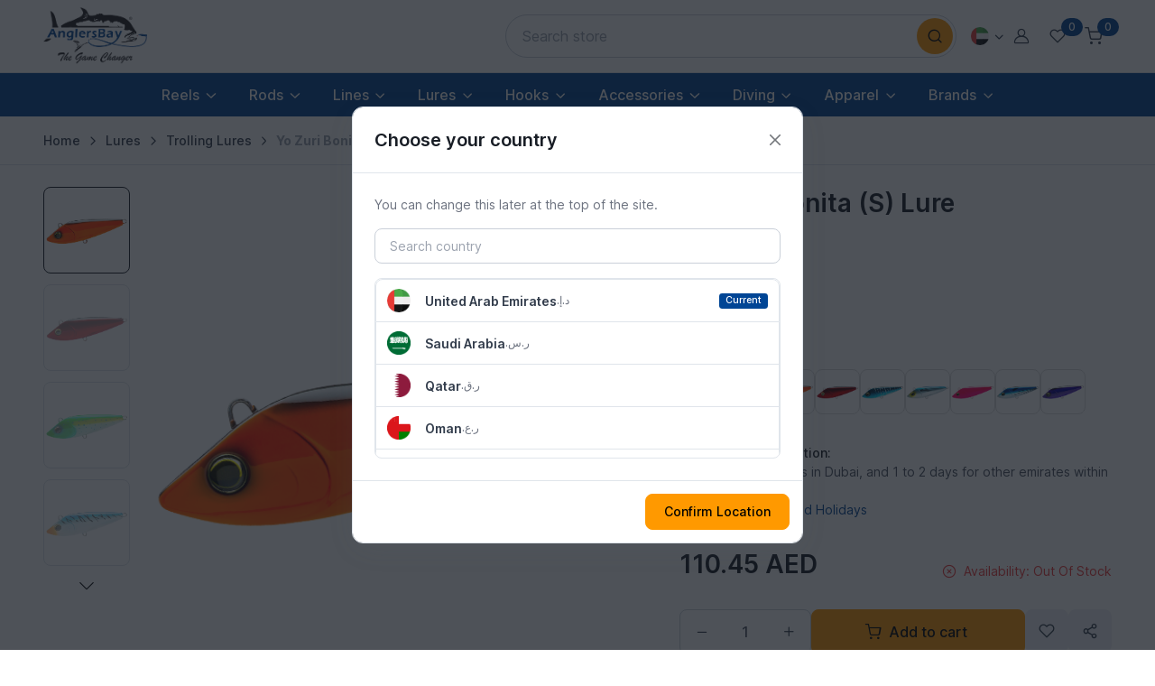

--- FILE ---
content_type: text/html; charset=utf-8
request_url: https://www.anglersbay.com/yo-zuri-bonita-sinking
body_size: 558426
content:


<!DOCTYPE html>
<html data-time="1/26/2026 2:41:03 AM" currency-code="AED" currency="AED" lang="en"  class="html-product-details-page" data-bs-theme="light" data-pwa="true">
<head>
    <title>Angler&#x27;s Bay. Yo Zuri Bonita (S) Lure</title>
    <meta charset="utf-8">
    <meta http-equiv="Content-type" content="text/html;charset=UTF-8" />
    <meta name="description" content="Shop Online, Yo Zuri Bonita (S) Lure, Best fishing and diving gear, Quick Delivery in UAE ( Dubai, Abu Dhabi), Saudi Arabia, Kuwait, Qatar, Oman, Bahrain" />
    <meta name="keywords" content="" />
    <meta name="viewport" content="width=device-width, initial-scale=1, minimum-scale=1, maximum-scale=1, viewport-fit=cover">

    <!-- ✅ Add the OG tags here -->
    <!-- Default Open Graph Meta Tags -->
    <meta property="og:site_name" content="Anglers Bay" />
    <meta property="og:locale" content="en_US" />
    <meta property="og:type" content="website" />

    <meta property="og:title" content="Anglers Bay – Premium Fishing Gear in UAE & GCC" />
    <meta property="og:description" content="Shop fishing lures, jigs, rods & accessories at AnglersBay — serving UAE, Dubai, Abu Dhabi & GCC." />

    <meta property="og:image" content="https://www.anglersbay.com/images/thumbs/0000117_Logo.png" />
    <meta property="og:image:width" content="1200" />
    <meta property="og:image:height" content="630" />

    <meta property="og:url" content="https://www.anglersbay.com" />
    <!-- ❗ Stop OG here, then continue with CSS/scripts -->


    <link rel="preload" href="/Themes/Cartzilla/Content/fonts/inter-variable-latin.woff2" as="font" type="font/woff2" crossorigin>
    <link rel="preload" href="/Themes/Cartzilla/Content/icons/cartzilla-icons.woff2" as="font" type="font/woff2" crossorigin>
    <link rel="stylesheet" href="/Themes/Cartzilla/Content/icons/cartzilla-icons.min.css">
    <link rel="stylesheet" href="https://cdnjs.cloudflare.com/ajax/libs/jqueryui/1.14.0/themes/base/jquery-ui.min.css" />


    
    <meta property="og:type" content="product" />
<meta property="og:title" content="Yo Zuri Bonita (S) Lure" />
<meta property="og:description" content="Shop Online, Yo Zuri Bonita (S) Lure, Best fishing and diving gear, Quick Delivery in UAE ( Dubai, Abu Dhabi), Saudi Arabia, Kuwait, Qatar, Oman, Bahrain" />
<meta property="og:image" content="https://www.anglersbay.com/images/thumbs/0017387_yo-zuri-bonita-s-lure_550.png" />
<meta property="og:image:url" content="https://www.anglersbay.com/images/thumbs/0017387_yo-zuri-bonita-s-lure_550.png" />
<meta property="og:url" content="https://www.anglersbay.com/yo-zuri-bonita-sinking" />
<meta property="og:site_name" content="AnglersBay.com" />
<meta property="twitter:card" content="summary" />
<meta property="twitter:site" content="AnglersBay.com" />
<meta property="twitter:title" content="Yo Zuri Bonita (S) Lure" />
<meta property="twitter:description" content="Shop Online, Yo Zuri Bonita (S) Lure, Best fishing and diving gear, Quick Delivery in UAE ( Dubai, Abu Dhabi), Saudi Arabia, Kuwait, Qatar, Oman, Bahrain" />
<meta property="twitter:image" content="https://www.anglersbay.com/images/thumbs/0017387_yo-zuri-bonita-s-lure_550.png" />
<meta property="twitter:url" content="https://www.anglersbay.com/yo-zuri-bonita-sinking" />

    <script>
    window._AutofillCallbackHandler = window._AutofillCallbackHandler || function () { }
</script>
<!--Start of AHref Script-->
<script src="https://analytics.ahrefs.com/analytics.js" data-key="Z2krOM6613Q71928iPO1WQ" async></script>

<!-- Clarity -->
<script type="text/javascript">
    (function (c, l, a, r, i, t, y) {
        c[a] = c[a] || function () { (c[a].q = c[a].q || []).push(arguments) };
        t = l.createElement(r); t.async = 1; t.src = "https://www.clarity.ms/tag/" + i;
        y = l.getElementsByTagName(r)[0]; y.parentNode.insertBefore(t, y);
    })(window, document, "clarity", "script", "qweyp4cwa7");
</script>

<!-- Google Tag Manager -->
<script>
    (function (w, d, s, l, i) {
        w[l] = w[l] || []; w[l].push({ 'gtm.start': new Date().getTime(), event: 'gtm.js' });
        var f = d.getElementsByTagName(s)[0], j = d.createElement(s), dl = l != 'dataLayer' ? '&l=' + l : '';
        j.async = true;
        j.src = 'https://www.googletagmanager.com/gtm.js?id=' + i + dl; f.parentNode.insertBefore(j, f);
    })(window, document, 'script', 'dataLayer', 'GTM-PQZTLCQN');
</script>
<!-- End Google Tag Manager -->
<!-- start cart stack -->
<script data-siteid="k49WXl1dRg==" src="https://api.cartstack.com/js/customer-tracking/www.anglersbay.com_c7991de5aa4c47383c948ec7fa051480.js" type="text/javascript"></script>
<!-- end cart stack -->

<script>
    function loadScript(a) {
        var b = document.getElementsByTagName("head")[0], c = document.createElement("script");
        c.type = "text/javascript", c.src = "https://tracker.metricool.com/resources/be.js", c.onreadystatechange = a, c.onload = a, b.appendChild(c)
    }
    loadScript(function () { beTracker.t({ hash: "826a6e1682e0986ba3ef98e9f03af606" }) });
</script>

    
    <link href="/lib_npm/jquery-ui-dist/jquery-ui.min.css" rel="stylesheet" type="text/css" />
<link href="/Themes/Cartzilla/Content/vendor/drift-zoom/dist/drift-basic.min.css" rel="stylesheet" type="text/css" />
<link href="/Themes/Cartzilla/Content/vendor/glightbox/dist/css/glightbox.min.css" rel="stylesheet" type="text/css" />
<link href="/Themes/Cartzilla/Content/vendor/swiper/swiper-bundle.min.css" rel="stylesheet" type="text/css" />
<link href="/Themes/Cartzilla/Content/vendor/simplebar/dist/simplebar.min.css" rel="stylesheet" type="text/css" />
<link href="/Themes/Cartzilla/Content/vendor/choices.js/public/assets/styles/choices.min.css" rel="stylesheet" type="text/css" />
<link href="/Themes/Cartzilla/Content/vendor/nouislider/dist/nouislider.min.css" rel="stylesheet" type="text/css" />
<link href="/Themes/Cartzilla/Content/css/theme.min.css?v=638955877735481889" rel="stylesheet" type="text/css" />
<link href="/Themes/Cartzilla/Content/css/custom.css?v=639030290300007137" rel="stylesheet" type="text/css" />
<link href="/lib_npm/magnific-popup/magnific-popup.css" rel="stylesheet" type="text/css" />

    <script async src="/Themes/Cartzilla/Content/js/theme-switcher.js"></script>
<script src="/Themes/Cartzilla/Content/vendor/timezz/dist/timezz.js?v=1"></script>
<script src="/Themes/Cartzilla/Content/vendor/glightbox/dist/js/glightbox.min.js"></script>
<script src="https://cdn-sandbox.tamara.co/widget/product-widget.min.js"></script>

    <link rel="canonical" href="https://www.anglersbay.com/yo-zuri-bonita-sinking" />

    
    
    <link rel="apple-touch-icon" sizes="180x180" href="/icons/icons_0/apple-touch-icon.png"><link rel="icon" type="image/png" sizes="32x32" href="/icons/icons_0/favicon-32x32.png"><link rel="icon" type="image/png" sizes="16x16" href="/icons/icons_0/favicon-16x16.png"><link rel="mask-icon" href="/icons/icons_0/safari-pinned-tab.svg" color="#5bbad5"><link rel="shortcut icon" href="/icons/icons_0/favicon.ico"><meta name="msapplication-TileColor" content="#da532c"><meta name="msapplication-config" content="/icons/icons_0/browserconfig.xml"><meta name="theme-color" content="#ffffff">
    
    <!--Powered by nopCommerce - https://www.nopCommerce.com-->
</head>
<body>
    <!-- Facebook Pixel Code -->
<script>
    !function(f,b,e,v,n,t,s)
    {if(f.fbq)return;n=f.fbq=function(){n.callMethod?
    n.callMethod.apply(n,arguments):n.queue.push(arguments)};
    if(!f._fbq)f._fbq=n;n.push=n;n.loaded=!0;n.version='2.0';
    n.queue=[];t=b.createElement(e);t.async=!0;
    t.src=v;s=b.getElementsByTagName(e)[0];
    s.parentNode.insertBefore(t,s)}(window, document,'script',
    'https://connect.facebook.net/en_US/fbevents.js');
    fbq('init', '1248253290300842', { 'external_id': 1949730 });
    fbq('track', 'PageView');
</script>
<noscript>
    <img height="1" width="1" style="display:none"
         src="https://www.facebook.com/tr?id=1248253290300842%&ev=PageView&noscript=1" />
</noscript>


<div class="ajax-loading-block-window" style="display: none">
</div>
<div id="dialog-notifications-success" title="Notification" style="display:none;">
</div>
<div id="dialog-notifications-error" title="Error" style="display:none;">
</div>
<div id="dialog-notifications-warning" title="Warning" style="display:none;">
</div>
<!-- <div id="bar-notification" class="bar-notification-container" data-close="Close">
</div> -->
<div id="toast-container" aria-live="polite" aria-atomic="true" style="position: fixed; bottom: 20px; right: 20px;z-index:999999"></div>



<!--[if lte IE 8]>
    <div style="clear:both;height:59px;text-align:center;position:relative;">
        <a href="http://www.microsoft.com/windows/internet-explorer/default.aspx" target="_blank">
            <img src="/Themes/Cartzilla/Content/images/ie_warning.jpg" height="42" width="820" alt="You are using an outdated browser. For a faster, safer browsing experience, upgrade for free today." />
        </a>
    </div>
<![endif]-->
<script>

    if (window.location.pathname.includes("page-not-found")) {
        setTimeout(function () {
            window.location.href = "/";
        }, 1000); // 1-second delay, can be adjusted
    }

</script>
<div class="master-wrapper-page">
    <div class="offcanvas offcanvas-end" id="shoppingCart" tabindex="-1" aria-labelledby="shoppingCartLabel" style="width: 500px">
    <div class="offcanvas-header flex-column align-items-start py-3 pt-lg-4">
        <div class="d-flex align-items-center justify-content-between w-100">
            <h4 class="offcanvas-title" id="shoppingCartLabel">Shopping cart</h4>
            <button type="button" class="btn-close" data-bs-dismiss="offcanvas" aria-label="Close"></button>
        </div>
    </div>
    <div id="flyout-cart" class="flyout-cart">
    </div>
</div>



    <!-- orderdetails -->
    <div class="offcanvas offcanvas-end pb-sm-2 px-sm-2" id="orderDetails" tabindex="-1" aria-labelledby="orderDetailsLabel" style="width: 500px">
    </div>

    
<style>
    .category-link {
        color: #333d4c;
        text-decoration: none;
    }
</style>
<!-- Site menu offcanvas -->
<nav class="offcanvas offcanvas-start" id="navbarNav" tabindex="-1" aria-labelledby="navbarNavLabel">
    <div class="offcanvas-header py-3">
        <h5 class="offcanvas-title" id="navbarNavLabel">Menu</h5>
        <button type="button" class="btn-close" data-bs-dismiss="offcanvas" aria-label="Close"></button>
    </div>
    <div class="offcanvas-body pt-0 pb-3 px-0">
        <!-- Navbar nav -->
        <div class="accordion" id="navigation">
            <!-- Manage Page Link -->
            <!-- Categories collapse visible on screens < 992px wide (lg breakpoint) -->


            <!-- Home Menu Item -->

            <!-- Shop Menu Item -->
            <div class="accordion-item px-4 border-0">
                <div class="accordion-header" id="headingShop">
                    <button type="button" class="accordion-button animate-underline fw-medium collapsed py-2" data-bs-toggle="collapse" data-bs-target="#shop" aria-expanded="false" aria-controls="shop">
                        <i class="ci-shopping-cart fs-lg me-2"></i>
                        <span class="d-block animate-target py-1 text-capitalize">shop</span>
                    </button>
                </div>
                <div class="accordion-collapse collapse" id="shop" aria-labelledby="headingShop" data-bs-parent="#navigation">
                    <div class="accordion-body pb-3">
                        <ul class="dropdown-menu show position-static shadow-none">
                                    <li class="dropdown">
                                        <div class="dropdown-item dropdown-toggle d-flex justify-content-between align-items-center" data-bs-toggle="dropdown" aria-expanded="false">
                                            <a href="/reel" class="category-link" onclick="window.location.href=this.href; event.stopPropagation();">
                                                <span>Reels</span>
                                            </a>
                                            <i class="dropdown-toggle-icon ms-2"></i>
                                        </div>
                                            <ul class="dropdown-menu position-static transform-none shadow-none">

                                                    <li class="dropdown">
                                                        <a class="dropdown-item" href="/baitcasting">
                                                            <span>Baitcasting Reels</span>
                                                        </a>
                                                    </li>
                                                    <li class="dropdown">
                                                        <a class="dropdown-item" href="/electric">
                                                            <span>Electric Reels</span>
                                                        </a>
                                                    </li>
                                                    <li class="dropdown">
                                                        <a class="dropdown-item" href="/overhead">
                                                            <span>Overhead Reels</span>
                                                        </a>
                                                    </li>
                                                    <li class="dropdown">
                                                        <a class="dropdown-item" href="/reel-spinning">
                                                            <span>Spinning Reels</span>
                                                        </a>
                                                    </li>
                                                    <li class="dropdown">
                                                        <a class="dropdown-item" href="/reel-trolling">
                                                            <span>Trolling Reels</span>
                                                        </a>
                                                    </li>
                                            </ul>
                                    </li>
                                    <li class="dropdown">
                                        <div class="dropdown-item dropdown-toggle d-flex justify-content-between align-items-center" data-bs-toggle="dropdown" aria-expanded="false">
                                            <a href="/rod" class="category-link" onclick="window.location.href=this.href; event.stopPropagation();">
                                                <span>Rods</span>
                                            </a>
                                            <i class="dropdown-toggle-icon ms-2"></i>
                                        </div>
                                            <ul class="dropdown-menu position-static transform-none shadow-none">

                                                    <li class="dropdown">
                                                        <a class="dropdown-item" href="/rod-spinning">
                                                            <span>Spinning Rods</span>
                                                        </a>
                                                    </li>
                                                    <li class="dropdown">
                                                        <a class="dropdown-item" href="/Rod-casting">
                                                            <span>Casting Rods</span>
                                                        </a>
                                                    </li>
                                                    <li class="dropdown">
                                                        <a class="dropdown-item" href="/rod-jigging">
                                                            <span>Jigging Rods</span>
                                                        </a>
                                                    </li>
                                                    <li class="dropdown">
                                                        <a class="dropdown-item" href="/popping">
                                                            <span>Popping Rods</span>
                                                        </a>
                                                    </li>
                                                    <li class="dropdown">
                                                        <a class="dropdown-item" href="/rod-trolling">
                                                            <span>Trolling Rods</span>
                                                        </a>
                                                    </li>
                                            </ul>
                                    </li>
                                    <li class="dropdown">
                                        <div class="dropdown-item dropdown-toggle d-flex justify-content-between align-items-center" data-bs-toggle="dropdown" aria-expanded="false">
                                            <a href="/line" class="category-link" onclick="window.location.href=this.href; event.stopPropagation();">
                                                <span>Lines</span>
                                            </a>
                                            <i class="dropdown-toggle-icon ms-2"></i>
                                        </div>
                                            <ul class="dropdown-menu position-static transform-none shadow-none">

                                                    <li class="dropdown">
                                                        <a class="dropdown-item" href="/fluorocarbon">
                                                            <span>Fluoro Leader</span>
                                                        </a>
                                                    </li>
                                                    <li class="dropdown">
                                                        <a class="dropdown-item" href="/mono-line-troalling">
                                                            <span>Mono Lines Trolling</span>
                                                        </a>
                                                    </li>
                                                    <li class="dropdown">
                                                        <a class="dropdown-item" href="/line-jigging">
                                                            <span>Braided Lines</span>
                                                        </a>
                                                    </li>
                                            </ul>
                                    </li>
                                    <li class="dropdown">
                                        <div class="dropdown-item dropdown-toggle d-flex justify-content-between align-items-center" data-bs-toggle="dropdown" aria-expanded="false">
                                            <a href="/lure" class="category-link" onclick="window.location.href=this.href; event.stopPropagation();">
                                                <span>Lures</span>
                                            </a>
                                            <i class="dropdown-toggle-icon ms-2"></i>
                                        </div>
                                            <ul class="dropdown-menu position-static transform-none shadow-none">

                                                    <li class="dropdown">
                                                        <a class="dropdown-item" href="/casting">
                                                            <span>Casting Lures</span>
                                                        </a>
                                                    </li>
                                                    <li class="dropdown">
                                                        <a class="dropdown-item" href="/jig">
                                                            <span>Jigs</span>
                                                        </a>
                                                    </li>
                                                    <li class="dropdown">
                                                        <a class="dropdown-item" href="/lure-trolling">
                                                            <span>Trolling Lures</span>
                                                        </a>
                                                    </li>
                                                    <li class="dropdown">
                                                        <a class="dropdown-item" href="/poppers">
                                                            <span>Poppers</span>
                                                        </a>
                                                    </li>
                                                    <li class="dropdown">
                                                        <a class="dropdown-item" href="/stickbait">
                                                            <span>Stick Bait</span>
                                                        </a>
                                                    </li>
                                                    <li class="dropdown">
                                                        <a class="dropdown-item" href="/eging">
                                                            <span>Eging</span>
                                                        </a>
                                                    </li>
                                                    <li class="dropdown">
                                                        <a class="dropdown-item" href="/bait">
                                                            <span>Smart Bait</span>
                                                        </a>
                                                    </li>
                                                    <li class="dropdown">
                                                        <a class="dropdown-item" href="/decoration">
                                                            <span>Decoration</span>
                                                        </a>
                                                    </li>
                                            </ul>
                                    </li>
                                    <li class="dropdown">
                                        <div class="dropdown-item dropdown-toggle d-flex justify-content-between align-items-center" data-bs-toggle="dropdown" aria-expanded="false">
                                            <a href="/hook" class="category-link" onclick="window.location.href=this.href; event.stopPropagation();">
                                                <span>Hooks</span>
                                            </a>
                                            <i class="dropdown-toggle-icon ms-2"></i>
                                        </div>
                                            <ul class="dropdown-menu position-static transform-none shadow-none">

                                                    <li class="dropdown">
                                                        <a class="dropdown-item" href="/Hook-single-hook">
                                                            <span>Single Hook</span>
                                                        </a>
                                                    </li>
                                                    <li class="dropdown">
                                                        <a class="dropdown-item" href="/sabiki-hook">
                                                            <span>Sabikis</span>
                                                        </a>
                                                    </li>
                                                    <li class="dropdown">
                                                        <a class="dropdown-item" href="/assist-hook">
                                                            <span>Assist Hook</span>
                                                        </a>
                                                    </li>
                                                    <li class="dropdown">
                                                        <a class="dropdown-item" href="/treble-hook">
                                                            <span>Treble Hook</span>
                                                        </a>
                                                    </li>
                                            </ul>
                                    </li>
                                    <li class="dropdown">
                                        <div class="dropdown-item dropdown-toggle d-flex justify-content-between align-items-center" data-bs-toggle="dropdown" aria-expanded="false">
                                            <a href="/accessory" class="category-link" onclick="window.location.href=this.href; event.stopPropagation();">
                                                <span>Accessories</span>
                                            </a>
                                            <i class="dropdown-toggle-icon ms-2"></i>
                                        </div>
                                            <ul class="dropdown-menu position-static transform-none shadow-none">

                                                    <li class="dropdown">
                                                        <a class="dropdown-item" href="/tackle-boxes">
                                                            <span>Tackle Boxes</span>
                                                        </a>
                                                    </li>
                                                    <li class="dropdown">
                                                        <a class="dropdown-item" href="/tackle-bag">
                                                            <span>Tackle Bags</span>
                                                        </a>
                                                    </li>
                                                    <li class="dropdown">
                                                        <a class="dropdown-item" href="/pliers">
                                                            <span>Pliers</span>
                                                        </a>
                                                    </li>
                                                    <li class="dropdown">
                                                        <a class="dropdown-item" href="/cooler">
                                                            <span>Cooling Bags</span>
                                                        </a>
                                                    </li>
                                                    <li class="dropdown">
                                                        <a class="dropdown-item" href="/swivels-splitrings">
                                                            <span>Split Rings &amp; Swivels</span>
                                                        </a>
                                                    </li>
                                                    <li class="dropdown">
                                                        <a class="dropdown-item" href="/rod-accessories">
                                                            <span>Rod Accessories</span>
                                                        </a>
                                                    </li>
                                                    <li class="dropdown">
                                                        <a class="dropdown-item" href="/hand-gaff">
                                                            <span>Hand Gaff</span>
                                                        </a>
                                                    </li>
                                                    <li class="dropdown">
                                                        <a class="dropdown-item" href="/landing-net">
                                                            <span>Landing Net</span>
                                                        </a>
                                                    </li>
                                                    <li class="dropdown">
                                                        <a class="dropdown-item" href="/harness-belt">
                                                            <span>Harness &amp; Belt</span>
                                                        </a>
                                                    </li>
                                                    <li class="dropdown">
                                                        <a class="dropdown-item" href="/lure-accessories">
                                                            <span>Trolling Accessories</span>
                                                        </a>
                                                    </li>
                                                    <li class="dropdown">
                                                        <a class="dropdown-item" href="/scale">
                                                            <span>Scale</span>
                                                        </a>
                                                    </li>
                                                    <li class="dropdown">
                                                        <a class="dropdown-item" href="/tools-equipments">
                                                            <span>Tools &amp; Equipments</span>
                                                        </a>
                                                    </li>
                                                    <li class="dropdown">
                                                        <a class="dropdown-item" href="/knife">
                                                            <span>Knife</span>
                                                        </a>
                                                    </li>
                                                    <li class="dropdown">
                                                        <a class="dropdown-item" href="/reel-accessories">
                                                            <span>Reel Accessories</span>
                                                        </a>
                                                    </li>
                                                    <li class="dropdown">
                                                        <a class="dropdown-item" href="/oil-grease">
                                                            <span>Oil &amp; Grease</span>
                                                        </a>
                                                    </li>
                                                    <li class="dropdown">
                                                        <a class="dropdown-item" href="/fishing-lights">
                                                            <span>Fishing Lights</span>
                                                        </a>
                                                    </li>
                                            </ul>
                                    </li>
                                    <li class="dropdown">
                                        <div class="dropdown-item dropdown-toggle d-flex justify-content-between align-items-center" data-bs-toggle="dropdown" aria-expanded="false">
                                            <a href="/diving" class="category-link" onclick="window.location.href=this.href; event.stopPropagation();">
                                                <span>Diving</span>
                                            </a>
                                            <i class="dropdown-toggle-icon ms-2"></i>
                                        </div>
                                            <ul class="dropdown-menu position-static transform-none shadow-none">

                                                    <li class="dropdown">
                                                        <a class="dropdown-item" href="/diving-mask">
                                                            <span>Diving Masks</span>
                                                        </a>
                                                    </li>
                                                    <li class="dropdown">
                                                        <a class="dropdown-item" href="/fins">
                                                            <span>Fins</span>
                                                        </a>
                                                    </li>
                                                    <li class="dropdown">
                                                        <a class="dropdown-item" href="/spearfishing-gun">
                                                            <span>Spear Fishing Guns</span>
                                                        </a>
                                                    </li>
                                                    <li class="dropdown">
                                                        <a class="dropdown-item" href="/snorkel">
                                                            <span>Snorkels</span>
                                                        </a>
                                                    </li>
                                                    <li class="dropdown">
                                                        <a class="dropdown-item" href="/bags">
                                                            <span>Diving Bags</span>
                                                        </a>
                                                    </li>
                                                    <li class="dropdown">
                                                        <a class="dropdown-item" href="/diving-accessories">
                                                            <span>Diving Accessories</span>
                                                        </a>
                                                    </li>
                                                    <li class="dropdown">
                                                        <a class="dropdown-item" href="/regulators">
                                                            <span>Regulators</span>
                                                        </a>
                                                    </li>
                                                    <li class="dropdown">
                                                        <a class="dropdown-item" href="/speargun-accessories">
                                                            <span>Speargun Accessories</span>
                                                        </a>
                                                    </li>
                                            </ul>
                                    </li>
                                    <li class="dropdown">
                                        <div class="dropdown-item dropdown-toggle d-flex justify-content-between align-items-center" data-bs-toggle="dropdown" aria-expanded="false">
                                            <a href="/apparel" class="category-link" onclick="window.location.href=this.href; event.stopPropagation();">
                                                <span>Apparel</span>
                                            </a>
                                            <i class="dropdown-toggle-icon ms-2"></i>
                                        </div>
                                            <ul class="dropdown-menu position-static transform-none shadow-none">

                                                    <li class="dropdown">
                                                        <a class="dropdown-item" href="/shirts">
                                                            <span>Performance Shirts</span>
                                                        </a>
                                                    </li>
                                                    <li class="dropdown">
                                                        <a class="dropdown-item" href="/hoodies-2">
                                                            <span>Hoodies &amp; Jackets</span>
                                                        </a>
                                                    </li>
                                                    <li class="dropdown">
                                                        <a class="dropdown-item" href="/shorts">
                                                            <span>Shorts</span>
                                                        </a>
                                                    </li>
                                                    <li class="dropdown">
                                                        <a class="dropdown-item" href="/t-shirts">
                                                            <span>T-shirts &amp; Polos</span>
                                                        </a>
                                                    </li>
                                                    <li class="dropdown">
                                                        <a class="dropdown-item" href="/caps">
                                                            <span>Hats</span>
                                                        </a>
                                                    </li>
                                                    <li class="dropdown">
                                                        <a class="dropdown-item" href="/sunglasses">
                                                            <span>Sunglasses</span>
                                                        </a>
                                                    </li>
                                                    <li class="dropdown">
                                                        <a class="dropdown-item" href="/youth-kids">
                                                            <span>Youth-Kids</span>
                                                        </a>
                                                    </li>
                                                    <li class="dropdown">
                                                        <a class="dropdown-item" href="/gloves">
                                                            <span>Gloves</span>
                                                        </a>
                                                    </li>
                                            </ul>
                                    </li>
                        </ul>
                    </div>
                </div>
            </div>

            <div class="h6 fw-medium px-4 py-1 mb-0 text-primary">
                <a class="d-flex align-items-center animate-underline py-1" href="/wishlist">
                    <i class="ci-heart fs-lg me-2"></i>
                    <span class="d-inline-block animate-target py-1">Wishlist</span>
                </a>
            </div>

                <!-- Brand Menu Item -->
                <div class="accordion-item px-4 border-0">
                    <div class="accordion-header" id="headingBrands">
                        <button type="button" class="accordion-button animate-underline fw-medium collapsed py-2" data-bs-toggle="collapse" data-bs-target="#brands" aria-expanded="false" aria-controls="brands">
                            <i class="ci-box fs-lg me-2"></i>
                            <span class="d-block animate-target py-1 text-capitalize">brands</span>
                        </button>
                    </div>
                    <div class="accordion-collapse collapse" id="brands" aria-labelledby="headingBrands" data-bs-parent="#navigation">
                        <div class="accordion-body pb-3">
                            <ul class="dropdown-menu show position-static shadow-none">
                                    <li class="dropdown">
                                        <a class="dropdown-item" href="/aftco">
                                            <span>Aftco</span>
                                        </a>
                                    </li>
                                    <li class="dropdown">
                                        <a class="dropdown-item" href="/asso">
                                            <span>Asso</span>
                                        </a>
                                    </li>
                                    <li class="dropdown">
                                        <a class="dropdown-item" href="/barakah-2">
                                            <span>Barakah</span>
                                        </a>
                                    </li>
                                    <li class="dropdown">
                                        <a class="dropdown-item" href="/beuchat">
                                            <span>Beuchat </span>
                                        </a>
                                    </li>
                                    <li class="dropdown">
                                        <a class="dropdown-item" href="/bkk">
                                            <span>BKK</span>
                                        </a>
                                    </li>
                                    <li class="dropdown">
                                        <a class="dropdown-item" href="/black-magic-tackle">
                                            <span>Black Magic Tackle</span>
                                        </a>
                                    </li>
                                    <li class="dropdown">
                                        <a class="dropdown-item" href="/bob-marlin">
                                            <span>Bob Marlin </span>
                                        </a>
                                    </li>
                                    <li class="dropdown">
                                        <a class="dropdown-item" href="/buffalo-gear">
                                            <span>Buffalo Gear</span>
                                        </a>
                                    </li>
                                    <li class="dropdown">
                                        <a class="dropdown-item" href="/costa-del-mar">
                                            <span>Costa Del Mar</span>
                                        </a>
                                    </li>
                                    <li class="dropdown">
                                        <a class="dropdown-item" href="/daiwa">
                                            <span>Daiwa</span>
                                        </a>
                                    </li>
                                    <li class="dropdown">
                                        <a class="dropdown-item" href="/duel">
                                            <span>Duel</span>
                                        </a>
                                    </li>
                                    <li class="dropdown">
                                        <a class="dropdown-item" href="/gomexus">
                                            <span>Gomexus</span>
                                        </a>
                                    </li>
                                    <li class="dropdown">
                                        <a class="dropdown-item" href="/halco">
                                            <span>Halco</span>
                                        </a>
                                    </li>
                                    <li class="dropdown">
                                        <a class="dropdown-item" href="/hardcore">
                                            <span>Hardcore </span>
                                        </a>
                                    </li>
                                    <li class="dropdown">
                                        <a class="dropdown-item" href="/hayabusa">
                                            <span>Hayabusa</span>
                                        </a>
                                    </li>
                                    <li class="dropdown">
                                        <a class="dropdown-item" href="/kanama">
                                            <span>Kanama</span>
                                        </a>
                                    </li>
                                    <li class="dropdown">
                                        <a class="dropdown-item" href="/meiho">
                                            <span>Meiho</span>
                                        </a>
                                    </li>
                                    <li class="dropdown">
                                        <a class="dropdown-item" href="/mustad">
                                            <span>Mustad</span>
                                        </a>
                                    </li>
                                    <li class="dropdown">
                                        <a class="dropdown-item" href="/nomad">
                                            <span>Nomad</span>
                                        </a>
                                    </li>
                                    <li class="dropdown">
                                        <a class="dropdown-item" href="/nt-swivel">
                                            <span>NT Swivel</span>
                                        </a>
                                    </li>
                                    <li class="dropdown">
                                        <a class="dropdown-item" href="/plano">
                                            <span>Plano</span>
                                        </a>
                                    </li>
                                    <li class="dropdown">
                                        <a class="dropdown-item" href="/powerpro">
                                            <span>PowerPro </span>
                                        </a>
                                    </li>
                                    <li class="dropdown">
                                        <a class="dropdown-item" href="/rapala">
                                            <span>Rapala</span>
                                        </a>
                                    </li>
                                    <li class="dropdown">
                                        <a class="dropdown-item" href="/samurai">
                                            <span>Samurai</span>
                                        </a>
                                    </li>
                                    <li class="dropdown">
                                        <a class="dropdown-item" href="/savage-gear">
                                            <span>Savage Gear</span>
                                        </a>
                                    </li>
                                    <li class="dropdown">
                                        <a class="dropdown-item" href="/season">
                                            <span>Season</span>
                                        </a>
                                    </li>
                                    <li class="dropdown">
                                        <a class="dropdown-item" href="/shimano">
                                            <span>Shimano</span>
                                        </a>
                                    </li>
                                    <li class="dropdown">
                                        <a class="dropdown-item" href="/storm">
                                            <span>Storm</span>
                                        </a>
                                    </li>
                                    <li class="dropdown">
                                        <a class="dropdown-item" href="/sufix">
                                            <span>Sufix</span>
                                        </a>
                                    </li>
                                    <li class="dropdown">
                                        <a class="dropdown-item" href="/varivas">
                                            <span>Varivas</span>
                                        </a>
                                    </li>
                                    <li class="dropdown">
                                        <a class="dropdown-item" href="/vmc-2">
                                            <span>VMC</span>
                                        </a>
                                    </li>
                                    <li class="dropdown">
                                        <a class="dropdown-item" href="/williamson">
                                            <span>Williamson</span>
                                        </a>
                                    </li>
                                    <li class="dropdown">
                                        <a class="dropdown-item" href="/xbraid">
                                            <span>XBraid</span>
                                        </a>
                                    </li>
                                    <li class="dropdown">
                                        <a class="dropdown-item" href="/yasi">
                                            <span>Yasi</span>
                                        </a>
                                    </li>
                                    <li class="dropdown">
                                        <a class="dropdown-item" href="/yo-zuri">
                                            <span>Yo-Zuri</span>
                                        </a>
                                    </li>
                            </ul>
                        </div>
                    </div>
                </div>

            <div class="h6 fw-medium px-4 py-1 mb-0">
                <div class="d-flex justify-content-between w-100 animate-underline py-1">
                    <div class="d-flex align-items-center">
                        <i class="ci-globe fs-lg me-2"></i>
                        <span class="d-inline-block animate-target py-1">country</span>
                    </div>
                    

    <div class="dropdown nav">
        <a class="nav-link dropdown-toggle py-1 px-0" href="#" data-bs-toggle="dropdown" aria-haspopup="true" aria-expanded="false" aria-label="Country select: USA">
            <div class="ratio ratio-1x1" style="width: 20px">
                <img src="/Themes/Cartzilla/Content/flags/AED.png" alt="United Arab Emirates">
            </div>
        </a>
        <ul class="dropdown-menu fs-sm p-0" style="--cz-dropdown-spacer: 0rem; max-height: 300px; overflow-y: auto; overflow-x: hidden; width:200px;">
            <li class="p-2">
                <input type="search" class="form-control form-control--search search-currency" placeholder="Type to search" />
            </li>
                <li class="curr-item" data-name="United Arab Emirates | AED">
                    <a class="dropdown-item" href="https://www.anglersbay.com/changecurrency/12?returnUrl=%2Fyo-zuri-bonita-sinking">
                        <img src="/Themes/Cartzilla/Content/flags/AED.png" class="flex-shrink-0 me-2" width="20" alt="United Arab Emirates" />
                        <span style="width: 150px;text-overflow: ellipsis;overflow: hidden;">United Arab Emirates</span>
                    </a>
                </li>
                <li class="curr-item" data-name="Saudi Arabia | SAR">
                    <a class="dropdown-item" href="https://www.anglersbay.com/changecurrency/14?returnUrl=%2Fyo-zuri-bonita-sinking">
                        <img src="/Themes/Cartzilla/Content/flags/SAR.png" class="flex-shrink-0 me-2" width="20" alt="Saudi Arabia" />
                        <span style="width: 150px;text-overflow: ellipsis;overflow: hidden;">Saudi Arabia</span>
                    </a>
                </li>
                <li class="curr-item" data-name="Qatar | QAR">
                    <a class="dropdown-item" href="https://www.anglersbay.com/changecurrency/16?returnUrl=%2Fyo-zuri-bonita-sinking">
                        <img src="/Themes/Cartzilla/Content/flags/QAR.png" class="flex-shrink-0 me-2" width="20" alt="Qatar" />
                        <span style="width: 150px;text-overflow: ellipsis;overflow: hidden;">Qatar</span>
                    </a>
                </li>
                <li class="curr-item" data-name="Oman | OMR">
                    <a class="dropdown-item" href="https://www.anglersbay.com/changecurrency/13?returnUrl=%2Fyo-zuri-bonita-sinking">
                        <img src="/Themes/Cartzilla/Content/flags/OMR.png" class="flex-shrink-0 me-2" width="20" alt="Oman" />
                        <span style="width: 150px;text-overflow: ellipsis;overflow: hidden;">Oman</span>
                    </a>
                </li>
                <li class="curr-item" data-name="Bahrain | BHD">
                    <a class="dropdown-item" href="https://www.anglersbay.com/changecurrency/17?returnUrl=%2Fyo-zuri-bonita-sinking">
                        <img src="/Themes/Cartzilla/Content/flags/BHD.png" class="flex-shrink-0 me-2" width="20" alt="Bahrain" />
                        <span style="width: 150px;text-overflow: ellipsis;overflow: hidden;">Bahrain</span>
                    </a>
                </li>
                <li class="curr-item" data-name="Kuwait | KWD">
                    <a class="dropdown-item" href="https://www.anglersbay.com/changecurrency/15?returnUrl=%2Fyo-zuri-bonita-sinking">
                        <img src="/Themes/Cartzilla/Content/flags/KWD.png" class="flex-shrink-0 me-2" width="20" alt="Kuwait" />
                        <span style="width: 150px;text-overflow: ellipsis;overflow: hidden;">Kuwait</span>
                    </a>
                </li>
                <li class="curr-item" data-name="Albania | USD">
                    <a class="dropdown-item" href="https://www.anglersbay.com/changecurrency/20?returnUrl=%2Fyo-zuri-bonita-sinking">
                        <img src="/Themes/Cartzilla/Content/flags/ALB.png" class="flex-shrink-0 me-2" width="20" alt="Albania" />
                        <span style="width: 150px;text-overflow: ellipsis;overflow: hidden;">Albania</span>
                    </a>
                </li>
                <li class="curr-item" data-name="Algeria | USD">
                    <a class="dropdown-item" href="https://www.anglersbay.com/changecurrency/21?returnUrl=%2Fyo-zuri-bonita-sinking">
                        <img src="/Themes/Cartzilla/Content/flags/DZA.png" class="flex-shrink-0 me-2" width="20" alt="Algeria" />
                        <span style="width: 150px;text-overflow: ellipsis;overflow: hidden;">Algeria</span>
                    </a>
                </li>
                <li class="curr-item" data-name="Andorra | USD">
                    <a class="dropdown-item" href="https://www.anglersbay.com/changecurrency/23?returnUrl=%2Fyo-zuri-bonita-sinking">
                        <img src="/Themes/Cartzilla/Content/flags/AND.png" class="flex-shrink-0 me-2" width="20" alt="Andorra" />
                        <span style="width: 150px;text-overflow: ellipsis;overflow: hidden;">Andorra</span>
                    </a>
                </li>
                <li class="curr-item" data-name="Angola | USD">
                    <a class="dropdown-item" href="https://www.anglersbay.com/changecurrency/24?returnUrl=%2Fyo-zuri-bonita-sinking">
                        <img src="/Themes/Cartzilla/Content/flags/AGO.png" class="flex-shrink-0 me-2" width="20" alt="Angola" />
                        <span style="width: 150px;text-overflow: ellipsis;overflow: hidden;">Angola</span>
                    </a>
                </li>
                <li class="curr-item" data-name="Antigua and Barbuda | USD">
                    <a class="dropdown-item" href="https://www.anglersbay.com/changecurrency/27?returnUrl=%2Fyo-zuri-bonita-sinking">
                        <img src="/Themes/Cartzilla/Content/flags/ATG.png" class="flex-shrink-0 me-2" width="20" alt="Antigua and Barbuda" />
                        <span style="width: 150px;text-overflow: ellipsis;overflow: hidden;">Antigua and Barbuda</span>
                    </a>
                </li>
                <li class="curr-item" data-name="Argentina | USD">
                    <a class="dropdown-item" href="https://www.anglersbay.com/changecurrency/28?returnUrl=%2Fyo-zuri-bonita-sinking">
                        <img src="/Themes/Cartzilla/Content/flags/ARG.png" class="flex-shrink-0 me-2" width="20" alt="Argentina" />
                        <span style="width: 150px;text-overflow: ellipsis;overflow: hidden;">Argentina</span>
                    </a>
                </li>
                <li class="curr-item" data-name="Armenia | USD">
                    <a class="dropdown-item" href="https://www.anglersbay.com/changecurrency/29?returnUrl=%2Fyo-zuri-bonita-sinking">
                        <img src="/Themes/Cartzilla/Content/flags/ARM.png" class="flex-shrink-0 me-2" width="20" alt="Armenia" />
                        <span style="width: 150px;text-overflow: ellipsis;overflow: hidden;">Armenia</span>
                    </a>
                </li>
                <li class="curr-item" data-name="Australia | USD">
                    <a class="dropdown-item" href="https://www.anglersbay.com/changecurrency/2?returnUrl=%2Fyo-zuri-bonita-sinking">
                        <img src="/Themes/Cartzilla/Content/flags/AUS.png" class="flex-shrink-0 me-2" width="20" alt="Australia" />
                        <span style="width: 150px;text-overflow: ellipsis;overflow: hidden;">Australia</span>
                    </a>
                </li>
                <li class="curr-item" data-name="Austria | USD">
                    <a class="dropdown-item" href="https://www.anglersbay.com/changecurrency/31?returnUrl=%2Fyo-zuri-bonita-sinking">
                        <img src="/Themes/Cartzilla/Content/flags/AUT.png" class="flex-shrink-0 me-2" width="20" alt="Austria" />
                        <span style="width: 150px;text-overflow: ellipsis;overflow: hidden;">Austria</span>
                    </a>
                </li>
                <li class="curr-item" data-name="Azerbaijan | USD">
                    <a class="dropdown-item" href="https://www.anglersbay.com/changecurrency/32?returnUrl=%2Fyo-zuri-bonita-sinking">
                        <img src="/Themes/Cartzilla/Content/flags/AZE.png" class="flex-shrink-0 me-2" width="20" alt="Azerbaijan" />
                        <span style="width: 150px;text-overflow: ellipsis;overflow: hidden;">Azerbaijan</span>
                    </a>
                </li>
                <li class="curr-item" data-name="Bahamas | USD">
                    <a class="dropdown-item" href="https://www.anglersbay.com/changecurrency/33?returnUrl=%2Fyo-zuri-bonita-sinking">
                        <img src="/Themes/Cartzilla/Content/flags/BHS.png" class="flex-shrink-0 me-2" width="20" alt="Bahamas" />
                        <span style="width: 150px;text-overflow: ellipsis;overflow: hidden;">Bahamas</span>
                    </a>
                </li>
                <li class="curr-item" data-name="Bangladesh | USD">
                    <a class="dropdown-item" href="https://www.anglersbay.com/changecurrency/34?returnUrl=%2Fyo-zuri-bonita-sinking">
                        <img src="/Themes/Cartzilla/Content/flags/BGD.png" class="flex-shrink-0 me-2" width="20" alt="Bangladesh" />
                        <span style="width: 150px;text-overflow: ellipsis;overflow: hidden;">Bangladesh</span>
                    </a>
                </li>
                <li class="curr-item" data-name="Barbados | USD">
                    <a class="dropdown-item" href="https://www.anglersbay.com/changecurrency/35?returnUrl=%2Fyo-zuri-bonita-sinking">
                        <img src="/Themes/Cartzilla/Content/flags/BRB.png" class="flex-shrink-0 me-2" width="20" alt="Barbados" />
                        <span style="width: 150px;text-overflow: ellipsis;overflow: hidden;">Barbados</span>
                    </a>
                </li>
                <li class="curr-item" data-name="Belarus | USD">
                    <a class="dropdown-item" href="https://www.anglersbay.com/changecurrency/36?returnUrl=%2Fyo-zuri-bonita-sinking">
                        <img src="/Themes/Cartzilla/Content/flags/BLR.png" class="flex-shrink-0 me-2" width="20" alt="Belarus" />
                        <span style="width: 150px;text-overflow: ellipsis;overflow: hidden;">Belarus</span>
                    </a>
                </li>
                <li class="curr-item" data-name="Belgium | USD">
                    <a class="dropdown-item" href="https://www.anglersbay.com/changecurrency/37?returnUrl=%2Fyo-zuri-bonita-sinking">
                        <img src="/Themes/Cartzilla/Content/flags/BEL.png" class="flex-shrink-0 me-2" width="20" alt="Belgium" />
                        <span style="width: 150px;text-overflow: ellipsis;overflow: hidden;">Belgium</span>
                    </a>
                </li>
                <li class="curr-item" data-name="Belize | USD">
                    <a class="dropdown-item" href="https://www.anglersbay.com/changecurrency/38?returnUrl=%2Fyo-zuri-bonita-sinking">
                        <img src="/Themes/Cartzilla/Content/flags/BLZ.png" class="flex-shrink-0 me-2" width="20" alt="Belize" />
                        <span style="width: 150px;text-overflow: ellipsis;overflow: hidden;">Belize</span>
                    </a>
                </li>
                <li class="curr-item" data-name="Benin | USD">
                    <a class="dropdown-item" href="https://www.anglersbay.com/changecurrency/39?returnUrl=%2Fyo-zuri-bonita-sinking">
                        <img src="/Themes/Cartzilla/Content/flags/BEN.png" class="flex-shrink-0 me-2" width="20" alt="Benin" />
                        <span style="width: 150px;text-overflow: ellipsis;overflow: hidden;">Benin</span>
                    </a>
                </li>
                <li class="curr-item" data-name="Bhutan | USD">
                    <a class="dropdown-item" href="https://www.anglersbay.com/changecurrency/41?returnUrl=%2Fyo-zuri-bonita-sinking">
                        <img src="/Themes/Cartzilla/Content/flags/BTN.png" class="flex-shrink-0 me-2" width="20" alt="Bhutan" />
                        <span style="width: 150px;text-overflow: ellipsis;overflow: hidden;">Bhutan</span>
                    </a>
                </li>
                <li class="curr-item" data-name="Bolivia (Plurinational State of) | USD">
                    <a class="dropdown-item" href="https://www.anglersbay.com/changecurrency/42?returnUrl=%2Fyo-zuri-bonita-sinking">
                        <img src="/Themes/Cartzilla/Content/flags/BOL.png" class="flex-shrink-0 me-2" width="20" alt="Bolivia (Plurinational State of)" />
                        <span style="width: 150px;text-overflow: ellipsis;overflow: hidden;">Bolivia (Plurinational State of)</span>
                    </a>
                </li>
                <li class="curr-item" data-name="Bosnia and Herzegovina | USD">
                    <a class="dropdown-item" href="https://www.anglersbay.com/changecurrency/44?returnUrl=%2Fyo-zuri-bonita-sinking">
                        <img src="/Themes/Cartzilla/Content/flags/BIH.png" class="flex-shrink-0 me-2" width="20" alt="Bosnia and Herzegovina" />
                        <span style="width: 150px;text-overflow: ellipsis;overflow: hidden;">Bosnia and Herzegovina</span>
                    </a>
                </li>
                <li class="curr-item" data-name="Botswana | USD">
                    <a class="dropdown-item" href="https://www.anglersbay.com/changecurrency/45?returnUrl=%2Fyo-zuri-bonita-sinking">
                        <img src="/Themes/Cartzilla/Content/flags/BWA.png" class="flex-shrink-0 me-2" width="20" alt="Botswana" />
                        <span style="width: 150px;text-overflow: ellipsis;overflow: hidden;">Botswana</span>
                    </a>
                </li>
                <li class="curr-item" data-name="Brazil | USD">
                    <a class="dropdown-item" href="https://www.anglersbay.com/changecurrency/47?returnUrl=%2Fyo-zuri-bonita-sinking">
                        <img src="/Themes/Cartzilla/Content/flags/BRA.png" class="flex-shrink-0 me-2" width="20" alt="Brazil" />
                        <span style="width: 150px;text-overflow: ellipsis;overflow: hidden;">Brazil</span>
                    </a>
                </li>
                <li class="curr-item" data-name="Brunei Darussalam | USD">
                    <a class="dropdown-item" href="https://www.anglersbay.com/changecurrency/49?returnUrl=%2Fyo-zuri-bonita-sinking">
                        <img src="/Themes/Cartzilla/Content/flags/BRN.png" class="flex-shrink-0 me-2" width="20" alt="Brunei Darussalam" />
                        <span style="width: 150px;text-overflow: ellipsis;overflow: hidden;">Brunei Darussalam</span>
                    </a>
                </li>
                <li class="curr-item" data-name="Bulgaria | USD">
                    <a class="dropdown-item" href="https://www.anglersbay.com/changecurrency/50?returnUrl=%2Fyo-zuri-bonita-sinking">
                        <img src="/Themes/Cartzilla/Content/flags/BGR.png" class="flex-shrink-0 me-2" width="20" alt="Bulgaria" />
                        <span style="width: 150px;text-overflow: ellipsis;overflow: hidden;">Bulgaria</span>
                    </a>
                </li>
                <li class="curr-item" data-name="Burkina Faso | USD">
                    <a class="dropdown-item" href="https://www.anglersbay.com/changecurrency/51?returnUrl=%2Fyo-zuri-bonita-sinking">
                        <img src="/Themes/Cartzilla/Content/flags/BFA.png" class="flex-shrink-0 me-2" width="20" alt="Burkina Faso" />
                        <span style="width: 150px;text-overflow: ellipsis;overflow: hidden;">Burkina Faso</span>
                    </a>
                </li>
                <li class="curr-item" data-name="Burundi | USD">
                    <a class="dropdown-item" href="https://www.anglersbay.com/changecurrency/52?returnUrl=%2Fyo-zuri-bonita-sinking">
                        <img src="/Themes/Cartzilla/Content/flags/BDI.png" class="flex-shrink-0 me-2" width="20" alt="Burundi" />
                        <span style="width: 150px;text-overflow: ellipsis;overflow: hidden;">Burundi</span>
                    </a>
                </li>
                <li class="curr-item" data-name="Cabo Verde | USD">
                    <a class="dropdown-item" href="https://www.anglersbay.com/changecurrency/53?returnUrl=%2Fyo-zuri-bonita-sinking">
                        <img src="/Themes/Cartzilla/Content/flags/CPV.png" class="flex-shrink-0 me-2" width="20" alt="Cabo Verde" />
                        <span style="width: 150px;text-overflow: ellipsis;overflow: hidden;">Cabo Verde</span>
                    </a>
                </li>
                <li class="curr-item" data-name="Cambodia | USD">
                    <a class="dropdown-item" href="https://www.anglersbay.com/changecurrency/54?returnUrl=%2Fyo-zuri-bonita-sinking">
                        <img src="/Themes/Cartzilla/Content/flags/KHM.png" class="flex-shrink-0 me-2" width="20" alt="Cambodia" />
                        <span style="width: 150px;text-overflow: ellipsis;overflow: hidden;">Cambodia</span>
                    </a>
                </li>
                <li class="curr-item" data-name="Cameroon | USD">
                    <a class="dropdown-item" href="https://www.anglersbay.com/changecurrency/55?returnUrl=%2Fyo-zuri-bonita-sinking">
                        <img src="/Themes/Cartzilla/Content/flags/CMR.png" class="flex-shrink-0 me-2" width="20" alt="Cameroon" />
                        <span style="width: 150px;text-overflow: ellipsis;overflow: hidden;">Cameroon</span>
                    </a>
                </li>
                <li class="curr-item" data-name="Canada | USD">
                    <a class="dropdown-item" href="https://www.anglersbay.com/changecurrency/4?returnUrl=%2Fyo-zuri-bonita-sinking">
                        <img src="/Themes/Cartzilla/Content/flags/CAN.png" class="flex-shrink-0 me-2" width="20" alt="Canada" />
                        <span style="width: 150px;text-overflow: ellipsis;overflow: hidden;">Canada</span>
                    </a>
                </li>
                <li class="curr-item" data-name="Central African Republic | USD">
                    <a class="dropdown-item" href="https://www.anglersbay.com/changecurrency/57?returnUrl=%2Fyo-zuri-bonita-sinking">
                        <img src="/Themes/Cartzilla/Content/flags/CAF.png" class="flex-shrink-0 me-2" width="20" alt="Central African Republic" />
                        <span style="width: 150px;text-overflow: ellipsis;overflow: hidden;">Central African Republic</span>
                    </a>
                </li>
                <li class="curr-item" data-name="Chad | USD">
                    <a class="dropdown-item" href="https://www.anglersbay.com/changecurrency/58?returnUrl=%2Fyo-zuri-bonita-sinking">
                        <img src="/Themes/Cartzilla/Content/flags/TCD.png" class="flex-shrink-0 me-2" width="20" alt="Chad" />
                        <span style="width: 150px;text-overflow: ellipsis;overflow: hidden;">Chad</span>
                    </a>
                </li>
                <li class="curr-item" data-name="Chile | USD">
                    <a class="dropdown-item" href="https://www.anglersbay.com/changecurrency/59?returnUrl=%2Fyo-zuri-bonita-sinking">
                        <img src="/Themes/Cartzilla/Content/flags/CHL.png" class="flex-shrink-0 me-2" width="20" alt="Chile" />
                        <span style="width: 150px;text-overflow: ellipsis;overflow: hidden;">Chile</span>
                    </a>
                </li>
                <li class="curr-item" data-name="China | USD">
                    <a class="dropdown-item" href="https://www.anglersbay.com/changecurrency/5?returnUrl=%2Fyo-zuri-bonita-sinking">
                        <img src="/Themes/Cartzilla/Content/flags/CHN.png" class="flex-shrink-0 me-2" width="20" alt="China" />
                        <span style="width: 150px;text-overflow: ellipsis;overflow: hidden;">China</span>
                    </a>
                </li>
                <li class="curr-item" data-name="Colombia | USD">
                    <a class="dropdown-item" href="https://www.anglersbay.com/changecurrency/62?returnUrl=%2Fyo-zuri-bonita-sinking">
                        <img src="/Themes/Cartzilla/Content/flags/COL.png" class="flex-shrink-0 me-2" width="20" alt="Colombia" />
                        <span style="width: 150px;text-overflow: ellipsis;overflow: hidden;">Colombia</span>
                    </a>
                </li>
                <li class="curr-item" data-name="Comoros | USD">
                    <a class="dropdown-item" href="https://www.anglersbay.com/changecurrency/63?returnUrl=%2Fyo-zuri-bonita-sinking">
                        <img src="/Themes/Cartzilla/Content/flags/COM.png" class="flex-shrink-0 me-2" width="20" alt="Comoros" />
                        <span style="width: 150px;text-overflow: ellipsis;overflow: hidden;">Comoros</span>
                    </a>
                </li>
                <li class="curr-item" data-name="Congo | USD">
                    <a class="dropdown-item" href="https://www.anglersbay.com/changecurrency/64?returnUrl=%2Fyo-zuri-bonita-sinking">
                        <img src="/Themes/Cartzilla/Content/flags/COG.png" class="flex-shrink-0 me-2" width="20" alt="Congo" />
                        <span style="width: 150px;text-overflow: ellipsis;overflow: hidden;">Congo</span>
                    </a>
                </li>
                <li class="curr-item" data-name="Congo (Democratic Republic of the) | USD">
                    <a class="dropdown-item" href="https://www.anglersbay.com/changecurrency/65?returnUrl=%2Fyo-zuri-bonita-sinking">
                        <img src="/Themes/Cartzilla/Content/flags/COD.png" class="flex-shrink-0 me-2" width="20" alt="Congo (Democratic Republic of the)" />
                        <span style="width: 150px;text-overflow: ellipsis;overflow: hidden;">Congo (Democratic Republic of the)</span>
                    </a>
                </li>
                <li class="curr-item" data-name="Costa Rica | USD">
                    <a class="dropdown-item" href="https://www.anglersbay.com/changecurrency/67?returnUrl=%2Fyo-zuri-bonita-sinking">
                        <img src="/Themes/Cartzilla/Content/flags/CRI.png" class="flex-shrink-0 me-2" width="20" alt="Costa Rica" />
                        <span style="width: 150px;text-overflow: ellipsis;overflow: hidden;">Costa Rica</span>
                    </a>
                </li>
                <li class="curr-item" data-name="C&#xF4;te d&#x27;Ivoire | USD">
                    <a class="dropdown-item" href="https://www.anglersbay.com/changecurrency/68?returnUrl=%2Fyo-zuri-bonita-sinking">
                        <img src="/Themes/Cartzilla/Content/flags/CIV.png" class="flex-shrink-0 me-2" width="20" alt="C&#xF4;te d&#x27;Ivoire" />
                        <span style="width: 150px;text-overflow: ellipsis;overflow: hidden;">C&#xF4;te d&#x27;Ivoire</span>
                    </a>
                </li>
                <li class="curr-item" data-name="Croatia | USD">
                    <a class="dropdown-item" href="https://www.anglersbay.com/changecurrency/69?returnUrl=%2Fyo-zuri-bonita-sinking">
                        <img src="/Themes/Cartzilla/Content/flags/HRV.png" class="flex-shrink-0 me-2" width="20" alt="Croatia" />
                        <span style="width: 150px;text-overflow: ellipsis;overflow: hidden;">Croatia</span>
                    </a>
                </li>
                <li class="curr-item" data-name="Cuba | USD">
                    <a class="dropdown-item" href="https://www.anglersbay.com/changecurrency/70?returnUrl=%2Fyo-zuri-bonita-sinking">
                        <img src="/Themes/Cartzilla/Content/flags/CUB.png" class="flex-shrink-0 me-2" width="20" alt="Cuba" />
                        <span style="width: 150px;text-overflow: ellipsis;overflow: hidden;">Cuba</span>
                    </a>
                </li>
                <li class="curr-item" data-name="Cyprus | USD">
                    <a class="dropdown-item" href="https://www.anglersbay.com/changecurrency/72?returnUrl=%2Fyo-zuri-bonita-sinking">
                        <img src="/Themes/Cartzilla/Content/flags/CYP.png" class="flex-shrink-0 me-2" width="20" alt="Cyprus" />
                        <span style="width: 150px;text-overflow: ellipsis;overflow: hidden;">Cyprus</span>
                    </a>
                </li>
                <li class="curr-item" data-name="Czechia | USD">
                    <a class="dropdown-item" href="https://www.anglersbay.com/changecurrency/73?returnUrl=%2Fyo-zuri-bonita-sinking">
                        <img src="/Themes/Cartzilla/Content/flags/CZE.png" class="flex-shrink-0 me-2" width="20" alt="Czechia" />
                        <span style="width: 150px;text-overflow: ellipsis;overflow: hidden;">Czechia</span>
                    </a>
                </li>
                <li class="curr-item" data-name="Denmark | USD">
                    <a class="dropdown-item" href="https://www.anglersbay.com/changecurrency/74?returnUrl=%2Fyo-zuri-bonita-sinking">
                        <img src="/Themes/Cartzilla/Content/flags/DNK.png" class="flex-shrink-0 me-2" width="20" alt="Denmark" />
                        <span style="width: 150px;text-overflow: ellipsis;overflow: hidden;">Denmark</span>
                    </a>
                </li>
                <li class="curr-item" data-name="Djibouti | USD">
                    <a class="dropdown-item" href="https://www.anglersbay.com/changecurrency/75?returnUrl=%2Fyo-zuri-bonita-sinking">
                        <img src="/Themes/Cartzilla/Content/flags/DJI.png" class="flex-shrink-0 me-2" width="20" alt="Djibouti" />
                        <span style="width: 150px;text-overflow: ellipsis;overflow: hidden;">Djibouti</span>
                    </a>
                </li>
                <li class="curr-item" data-name="Dominica | USD">
                    <a class="dropdown-item" href="https://www.anglersbay.com/changecurrency/76?returnUrl=%2Fyo-zuri-bonita-sinking">
                        <img src="/Themes/Cartzilla/Content/flags/DMA.png" class="flex-shrink-0 me-2" width="20" alt="Dominica" />
                        <span style="width: 150px;text-overflow: ellipsis;overflow: hidden;">Dominica</span>
                    </a>
                </li>
                <li class="curr-item" data-name="Dominican Republic | USD">
                    <a class="dropdown-item" href="https://www.anglersbay.com/changecurrency/77?returnUrl=%2Fyo-zuri-bonita-sinking">
                        <img src="/Themes/Cartzilla/Content/flags/DOM.png" class="flex-shrink-0 me-2" width="20" alt="Dominican Republic" />
                        <span style="width: 150px;text-overflow: ellipsis;overflow: hidden;">Dominican Republic</span>
                    </a>
                </li>
                <li class="curr-item" data-name="Ecuador | USD">
                    <a class="dropdown-item" href="https://www.anglersbay.com/changecurrency/78?returnUrl=%2Fyo-zuri-bonita-sinking">
                        <img src="/Themes/Cartzilla/Content/flags/ECU.png" class="flex-shrink-0 me-2" width="20" alt="Ecuador" />
                        <span style="width: 150px;text-overflow: ellipsis;overflow: hidden;">Ecuador</span>
                    </a>
                </li>
                <li class="curr-item" data-name="Egypt | USD">
                    <a class="dropdown-item" href="https://www.anglersbay.com/changecurrency/79?returnUrl=%2Fyo-zuri-bonita-sinking">
                        <img src="/Themes/Cartzilla/Content/flags/EGY.png" class="flex-shrink-0 me-2" width="20" alt="Egypt" />
                        <span style="width: 150px;text-overflow: ellipsis;overflow: hidden;">Egypt</span>
                    </a>
                </li>
                <li class="curr-item" data-name="El Salvador | USD">
                    <a class="dropdown-item" href="https://www.anglersbay.com/changecurrency/80?returnUrl=%2Fyo-zuri-bonita-sinking">
                        <img src="/Themes/Cartzilla/Content/flags/SLV.png" class="flex-shrink-0 me-2" width="20" alt="El Salvador" />
                        <span style="width: 150px;text-overflow: ellipsis;overflow: hidden;">El Salvador</span>
                    </a>
                </li>
                <li class="curr-item" data-name="Equatorial Guinea | USD">
                    <a class="dropdown-item" href="https://www.anglersbay.com/changecurrency/81?returnUrl=%2Fyo-zuri-bonita-sinking">
                        <img src="/Themes/Cartzilla/Content/flags/GNQ.png" class="flex-shrink-0 me-2" width="20" alt="Equatorial Guinea" />
                        <span style="width: 150px;text-overflow: ellipsis;overflow: hidden;">Equatorial Guinea</span>
                    </a>
                </li>
                <li class="curr-item" data-name="Eritrea | USD">
                    <a class="dropdown-item" href="https://www.anglersbay.com/changecurrency/82?returnUrl=%2Fyo-zuri-bonita-sinking">
                        <img src="/Themes/Cartzilla/Content/flags/ERI.png" class="flex-shrink-0 me-2" width="20" alt="Eritrea" />
                        <span style="width: 150px;text-overflow: ellipsis;overflow: hidden;">Eritrea</span>
                    </a>
                </li>
                <li class="curr-item" data-name="Estonia | USD">
                    <a class="dropdown-item" href="https://www.anglersbay.com/changecurrency/83?returnUrl=%2Fyo-zuri-bonita-sinking">
                        <img src="/Themes/Cartzilla/Content/flags/EST.png" class="flex-shrink-0 me-2" width="20" alt="Estonia" />
                        <span style="width: 150px;text-overflow: ellipsis;overflow: hidden;">Estonia</span>
                    </a>
                </li>
                <li class="curr-item" data-name="Eswatini | USD">
                    <a class="dropdown-item" href="https://www.anglersbay.com/changecurrency/84?returnUrl=%2Fyo-zuri-bonita-sinking">
                        <img src="/Themes/Cartzilla/Content/flags/SWZ.png" class="flex-shrink-0 me-2" width="20" alt="Eswatini" />
                        <span style="width: 150px;text-overflow: ellipsis;overflow: hidden;">Eswatini</span>
                    </a>
                </li>
                <li class="curr-item" data-name="Ethiopia | USD">
                    <a class="dropdown-item" href="https://www.anglersbay.com/changecurrency/85?returnUrl=%2Fyo-zuri-bonita-sinking">
                        <img src="/Themes/Cartzilla/Content/flags/ETH.png" class="flex-shrink-0 me-2" width="20" alt="Ethiopia" />
                        <span style="width: 150px;text-overflow: ellipsis;overflow: hidden;">Ethiopia</span>
                    </a>
                </li>
                <li class="curr-item" data-name="Fiji | USD">
                    <a class="dropdown-item" href="https://www.anglersbay.com/changecurrency/88?returnUrl=%2Fyo-zuri-bonita-sinking">
                        <img src="/Themes/Cartzilla/Content/flags/FJI.png" class="flex-shrink-0 me-2" width="20" alt="Fiji" />
                        <span style="width: 150px;text-overflow: ellipsis;overflow: hidden;">Fiji</span>
                    </a>
                </li>
                <li class="curr-item" data-name="Finland | USD">
                    <a class="dropdown-item" href="https://www.anglersbay.com/changecurrency/89?returnUrl=%2Fyo-zuri-bonita-sinking">
                        <img src="/Themes/Cartzilla/Content/flags/FIN.png" class="flex-shrink-0 me-2" width="20" alt="Finland" />
                        <span style="width: 150px;text-overflow: ellipsis;overflow: hidden;">Finland</span>
                    </a>
                </li>
                <li class="curr-item" data-name="France | USD">
                    <a class="dropdown-item" href="https://www.anglersbay.com/changecurrency/90?returnUrl=%2Fyo-zuri-bonita-sinking">
                        <img src="/Themes/Cartzilla/Content/flags/FRA.png" class="flex-shrink-0 me-2" width="20" alt="France" />
                        <span style="width: 150px;text-overflow: ellipsis;overflow: hidden;">France</span>
                    </a>
                </li>
                <li class="curr-item" data-name="Gabon | USD">
                    <a class="dropdown-item" href="https://www.anglersbay.com/changecurrency/94?returnUrl=%2Fyo-zuri-bonita-sinking">
                        <img src="/Themes/Cartzilla/Content/flags/GAB.png" class="flex-shrink-0 me-2" width="20" alt="Gabon" />
                        <span style="width: 150px;text-overflow: ellipsis;overflow: hidden;">Gabon</span>
                    </a>
                </li>
                <li class="curr-item" data-name="Gambia | USD">
                    <a class="dropdown-item" href="https://www.anglersbay.com/changecurrency/95?returnUrl=%2Fyo-zuri-bonita-sinking">
                        <img src="/Themes/Cartzilla/Content/flags/GMB.png" class="flex-shrink-0 me-2" width="20" alt="Gambia" />
                        <span style="width: 150px;text-overflow: ellipsis;overflow: hidden;">Gambia</span>
                    </a>
                </li>
                <li class="curr-item" data-name="Georgia | USD">
                    <a class="dropdown-item" href="https://www.anglersbay.com/changecurrency/96?returnUrl=%2Fyo-zuri-bonita-sinking">
                        <img src="/Themes/Cartzilla/Content/flags/GEO.png" class="flex-shrink-0 me-2" width="20" alt="Georgia" />
                        <span style="width: 150px;text-overflow: ellipsis;overflow: hidden;">Georgia</span>
                    </a>
                </li>
                <li class="curr-item" data-name="Germany | USD">
                    <a class="dropdown-item" href="https://www.anglersbay.com/changecurrency/97?returnUrl=%2Fyo-zuri-bonita-sinking">
                        <img src="/Themes/Cartzilla/Content/flags/DEU.png" class="flex-shrink-0 me-2" width="20" alt="Germany" />
                        <span style="width: 150px;text-overflow: ellipsis;overflow: hidden;">Germany</span>
                    </a>
                </li>
                <li class="curr-item" data-name="Ghana | USD">
                    <a class="dropdown-item" href="https://www.anglersbay.com/changecurrency/98?returnUrl=%2Fyo-zuri-bonita-sinking">
                        <img src="/Themes/Cartzilla/Content/flags/GHA.png" class="flex-shrink-0 me-2" width="20" alt="Ghana" />
                        <span style="width: 150px;text-overflow: ellipsis;overflow: hidden;">Ghana</span>
                    </a>
                </li>
                <li class="curr-item" data-name="Greece | USD">
                    <a class="dropdown-item" href="https://www.anglersbay.com/changecurrency/100?returnUrl=%2Fyo-zuri-bonita-sinking">
                        <img src="/Themes/Cartzilla/Content/flags/GRC.png" class="flex-shrink-0 me-2" width="20" alt="Greece" />
                        <span style="width: 150px;text-overflow: ellipsis;overflow: hidden;">Greece</span>
                    </a>
                </li>
                <li class="curr-item" data-name="Grenada | USD">
                    <a class="dropdown-item" href="https://www.anglersbay.com/changecurrency/102?returnUrl=%2Fyo-zuri-bonita-sinking">
                        <img src="/Themes/Cartzilla/Content/flags/GRD.png" class="flex-shrink-0 me-2" width="20" alt="Grenada" />
                        <span style="width: 150px;text-overflow: ellipsis;overflow: hidden;">Grenada</span>
                    </a>
                </li>
                <li class="curr-item" data-name="Guatemala | USD">
                    <a class="dropdown-item" href="https://www.anglersbay.com/changecurrency/105?returnUrl=%2Fyo-zuri-bonita-sinking">
                        <img src="/Themes/Cartzilla/Content/flags/GTM.png" class="flex-shrink-0 me-2" width="20" alt="Guatemala" />
                        <span style="width: 150px;text-overflow: ellipsis;overflow: hidden;">Guatemala</span>
                    </a>
                </li>
                <li class="curr-item" data-name="Guinea | USD">
                    <a class="dropdown-item" href="https://www.anglersbay.com/changecurrency/107?returnUrl=%2Fyo-zuri-bonita-sinking">
                        <img src="/Themes/Cartzilla/Content/flags/GIN.png" class="flex-shrink-0 me-2" width="20" alt="Guinea" />
                        <span style="width: 150px;text-overflow: ellipsis;overflow: hidden;">Guinea</span>
                    </a>
                </li>
                <li class="curr-item" data-name="Guinea-Bissau | USD">
                    <a class="dropdown-item" href="https://www.anglersbay.com/changecurrency/108?returnUrl=%2Fyo-zuri-bonita-sinking">
                        <img src="/Themes/Cartzilla/Content/flags/GNB.png" class="flex-shrink-0 me-2" width="20" alt="Guinea-Bissau" />
                        <span style="width: 150px;text-overflow: ellipsis;overflow: hidden;">Guinea-Bissau</span>
                    </a>
                </li>
                <li class="curr-item" data-name="Guyana | USD">
                    <a class="dropdown-item" href="https://www.anglersbay.com/changecurrency/109?returnUrl=%2Fyo-zuri-bonita-sinking">
                        <img src="/Themes/Cartzilla/Content/flags/GUY.png" class="flex-shrink-0 me-2" width="20" alt="Guyana" />
                        <span style="width: 150px;text-overflow: ellipsis;overflow: hidden;">Guyana</span>
                    </a>
                </li>
                <li class="curr-item" data-name="Haiti | USD">
                    <a class="dropdown-item" href="https://www.anglersbay.com/changecurrency/110?returnUrl=%2Fyo-zuri-bonita-sinking">
                        <img src="/Themes/Cartzilla/Content/flags/HTI.png" class="flex-shrink-0 me-2" width="20" alt="Haiti" />
                        <span style="width: 150px;text-overflow: ellipsis;overflow: hidden;">Haiti</span>
                    </a>
                </li>
                <li class="curr-item" data-name="Honduras | USD">
                    <a class="dropdown-item" href="https://www.anglersbay.com/changecurrency/113?returnUrl=%2Fyo-zuri-bonita-sinking">
                        <img src="/Themes/Cartzilla/Content/flags/HND.png" class="flex-shrink-0 me-2" width="20" alt="Honduras" />
                        <span style="width: 150px;text-overflow: ellipsis;overflow: hidden;">Honduras</span>
                    </a>
                </li>
                <li class="curr-item" data-name="Hungary | USD">
                    <a class="dropdown-item" href="https://www.anglersbay.com/changecurrency/114?returnUrl=%2Fyo-zuri-bonita-sinking">
                        <img src="/Themes/Cartzilla/Content/flags/HUN.png" class="flex-shrink-0 me-2" width="20" alt="Hungary" />
                        <span style="width: 150px;text-overflow: ellipsis;overflow: hidden;">Hungary</span>
                    </a>
                </li>
                <li class="curr-item" data-name="Iceland | USD">
                    <a class="dropdown-item" href="https://www.anglersbay.com/changecurrency/115?returnUrl=%2Fyo-zuri-bonita-sinking">
                        <img src="/Themes/Cartzilla/Content/flags/ISL.png" class="flex-shrink-0 me-2" width="20" alt="Iceland" />
                        <span style="width: 150px;text-overflow: ellipsis;overflow: hidden;">Iceland</span>
                    </a>
                </li>
                <li class="curr-item" data-name="India | USD">
                    <a class="dropdown-item" href="https://www.anglersbay.com/changecurrency/11?returnUrl=%2Fyo-zuri-bonita-sinking">
                        <img src="/Themes/Cartzilla/Content/flags/IND.png" class="flex-shrink-0 me-2" width="20" alt="India" />
                        <span style="width: 150px;text-overflow: ellipsis;overflow: hidden;">India</span>
                    </a>
                </li>
                <li class="curr-item" data-name="Indonesia | USD">
                    <a class="dropdown-item" href="https://www.anglersbay.com/changecurrency/116?returnUrl=%2Fyo-zuri-bonita-sinking">
                        <img src="/Themes/Cartzilla/Content/flags/IDN.png" class="flex-shrink-0 me-2" width="20" alt="Indonesia" />
                        <span style="width: 150px;text-overflow: ellipsis;overflow: hidden;">Indonesia</span>
                    </a>
                </li>
                <li class="curr-item" data-name="Ireland | USD">
                    <a class="dropdown-item" href="https://www.anglersbay.com/changecurrency/119?returnUrl=%2Fyo-zuri-bonita-sinking">
                        <img src="/Themes/Cartzilla/Content/flags/IRL.png" class="flex-shrink-0 me-2" width="20" alt="Ireland" />
                        <span style="width: 150px;text-overflow: ellipsis;overflow: hidden;">Ireland</span>
                    </a>
                </li>
                <li class="curr-item" data-name="Italy | USD">
                    <a class="dropdown-item" href="https://www.anglersbay.com/changecurrency/122?returnUrl=%2Fyo-zuri-bonita-sinking">
                        <img src="/Themes/Cartzilla/Content/flags/ITA.png" class="flex-shrink-0 me-2" width="20" alt="Italy" />
                        <span style="width: 150px;text-overflow: ellipsis;overflow: hidden;">Italy</span>
                    </a>
                </li>
                <li class="curr-item" data-name="Jamaica | USD">
                    <a class="dropdown-item" href="https://www.anglersbay.com/changecurrency/123?returnUrl=%2Fyo-zuri-bonita-sinking">
                        <img src="/Themes/Cartzilla/Content/flags/JAM.png" class="flex-shrink-0 me-2" width="20" alt="Jamaica" />
                        <span style="width: 150px;text-overflow: ellipsis;overflow: hidden;">Jamaica</span>
                    </a>
                </li>
                <li class="curr-item" data-name="Japan | USD">
                    <a class="dropdown-item" href="https://www.anglersbay.com/changecurrency/8?returnUrl=%2Fyo-zuri-bonita-sinking">
                        <img src="/Themes/Cartzilla/Content/flags/JPN.png" class="flex-shrink-0 me-2" width="20" alt="Japan" />
                        <span style="width: 150px;text-overflow: ellipsis;overflow: hidden;">Japan</span>
                    </a>
                </li>
                <li class="curr-item" data-name="Jordan | USD">
                    <a class="dropdown-item" href="https://www.anglersbay.com/changecurrency/125?returnUrl=%2Fyo-zuri-bonita-sinking">
                        <img src="/Themes/Cartzilla/Content/flags/JOR.png" class="flex-shrink-0 me-2" width="20" alt="Jordan" />
                        <span style="width: 150px;text-overflow: ellipsis;overflow: hidden;">Jordan</span>
                    </a>
                </li>
                <li class="curr-item" data-name="Kazakhstan | USD">
                    <a class="dropdown-item" href="https://www.anglersbay.com/changecurrency/126?returnUrl=%2Fyo-zuri-bonita-sinking">
                        <img src="/Themes/Cartzilla/Content/flags/KAZ.png" class="flex-shrink-0 me-2" width="20" alt="Kazakhstan" />
                        <span style="width: 150px;text-overflow: ellipsis;overflow: hidden;">Kazakhstan</span>
                    </a>
                </li>
                <li class="curr-item" data-name="Kenya | USD">
                    <a class="dropdown-item" href="https://www.anglersbay.com/changecurrency/127?returnUrl=%2Fyo-zuri-bonita-sinking">
                        <img src="/Themes/Cartzilla/Content/flags/KEN.png" class="flex-shrink-0 me-2" width="20" alt="Kenya" />
                        <span style="width: 150px;text-overflow: ellipsis;overflow: hidden;">Kenya</span>
                    </a>
                </li>
                <li class="curr-item" data-name="Kiribati | USD">
                    <a class="dropdown-item" href="https://www.anglersbay.com/changecurrency/128?returnUrl=%2Fyo-zuri-bonita-sinking">
                        <img src="/Themes/Cartzilla/Content/flags/KIR.png" class="flex-shrink-0 me-2" width="20" alt="Kiribati" />
                        <span style="width: 150px;text-overflow: ellipsis;overflow: hidden;">Kiribati</span>
                    </a>
                </li>
                <li class="curr-item" data-name="Korea (Democratic People&#x27;s Republic of) | USD">
                    <a class="dropdown-item" href="https://www.anglersbay.com/changecurrency/129?returnUrl=%2Fyo-zuri-bonita-sinking">
                        <img src="/Themes/Cartzilla/Content/flags/PRK.png" class="flex-shrink-0 me-2" width="20" alt="Korea (Democratic People&#x27;s Republic of)" />
                        <span style="width: 150px;text-overflow: ellipsis;overflow: hidden;">Korea (Democratic People&#x27;s Republic of)</span>
                    </a>
                </li>
                <li class="curr-item" data-name="Korea (Republic of) | USD">
                    <a class="dropdown-item" href="https://www.anglersbay.com/changecurrency/130?returnUrl=%2Fyo-zuri-bonita-sinking">
                        <img src="/Themes/Cartzilla/Content/flags/KOR.png" class="flex-shrink-0 me-2" width="20" alt="Korea (Republic of)" />
                        <span style="width: 150px;text-overflow: ellipsis;overflow: hidden;">Korea (Republic of)</span>
                    </a>
                </li>
                <li class="curr-item" data-name="Kyrgyzstan | USD">
                    <a class="dropdown-item" href="https://www.anglersbay.com/changecurrency/131?returnUrl=%2Fyo-zuri-bonita-sinking">
                        <img src="/Themes/Cartzilla/Content/flags/KGZ.png" class="flex-shrink-0 me-2" width="20" alt="Kyrgyzstan" />
                        <span style="width: 150px;text-overflow: ellipsis;overflow: hidden;">Kyrgyzstan</span>
                    </a>
                </li>
                <li class="curr-item" data-name="Lao People&#x27;s Democratic Republic | USD">
                    <a class="dropdown-item" href="https://www.anglersbay.com/changecurrency/132?returnUrl=%2Fyo-zuri-bonita-sinking">
                        <img src="/Themes/Cartzilla/Content/flags/LAO.png" class="flex-shrink-0 me-2" width="20" alt="Lao People&#x27;s Democratic Republic" />
                        <span style="width: 150px;text-overflow: ellipsis;overflow: hidden;">Lao People&#x27;s Democratic Republic</span>
                    </a>
                </li>
                <li class="curr-item" data-name="Latvia | USD">
                    <a class="dropdown-item" href="https://www.anglersbay.com/changecurrency/133?returnUrl=%2Fyo-zuri-bonita-sinking">
                        <img src="/Themes/Cartzilla/Content/flags/LVA.png" class="flex-shrink-0 me-2" width="20" alt="Latvia" />
                        <span style="width: 150px;text-overflow: ellipsis;overflow: hidden;">Latvia</span>
                    </a>
                </li>
                <li class="curr-item" data-name="Lebanon | USD">
                    <a class="dropdown-item" href="https://www.anglersbay.com/changecurrency/134?returnUrl=%2Fyo-zuri-bonita-sinking">
                        <img src="/Themes/Cartzilla/Content/flags/LBN.png" class="flex-shrink-0 me-2" width="20" alt="Lebanon" />
                        <span style="width: 150px;text-overflow: ellipsis;overflow: hidden;">Lebanon</span>
                    </a>
                </li>
                <li class="curr-item" data-name="Lesotho | USD">
                    <a class="dropdown-item" href="https://www.anglersbay.com/changecurrency/135?returnUrl=%2Fyo-zuri-bonita-sinking">
                        <img src="/Themes/Cartzilla/Content/flags/LSO.png" class="flex-shrink-0 me-2" width="20" alt="Lesotho" />
                        <span style="width: 150px;text-overflow: ellipsis;overflow: hidden;">Lesotho</span>
                    </a>
                </li>
                <li class="curr-item" data-name="Liberia | USD">
                    <a class="dropdown-item" href="https://www.anglersbay.com/changecurrency/136?returnUrl=%2Fyo-zuri-bonita-sinking">
                        <img src="/Themes/Cartzilla/Content/flags/LBR.png" class="flex-shrink-0 me-2" width="20" alt="Liberia" />
                        <span style="width: 150px;text-overflow: ellipsis;overflow: hidden;">Liberia</span>
                    </a>
                </li>
                <li class="curr-item" data-name="Libya | USD">
                    <a class="dropdown-item" href="https://www.anglersbay.com/changecurrency/137?returnUrl=%2Fyo-zuri-bonita-sinking">
                        <img src="/Themes/Cartzilla/Content/flags/LBY.png" class="flex-shrink-0 me-2" width="20" alt="Libya" />
                        <span style="width: 150px;text-overflow: ellipsis;overflow: hidden;">Libya</span>
                    </a>
                </li>
                <li class="curr-item" data-name="Liechtenstein | USD">
                    <a class="dropdown-item" href="https://www.anglersbay.com/changecurrency/138?returnUrl=%2Fyo-zuri-bonita-sinking">
                        <img src="/Themes/Cartzilla/Content/flags/LIE.png" class="flex-shrink-0 me-2" width="20" alt="Liechtenstein" />
                        <span style="width: 150px;text-overflow: ellipsis;overflow: hidden;">Liechtenstein</span>
                    </a>
                </li>
                <li class="curr-item" data-name="Lithuania | USD">
                    <a class="dropdown-item" href="https://www.anglersbay.com/changecurrency/139?returnUrl=%2Fyo-zuri-bonita-sinking">
                        <img src="/Themes/Cartzilla/Content/flags/LTU.png" class="flex-shrink-0 me-2" width="20" alt="Lithuania" />
                        <span style="width: 150px;text-overflow: ellipsis;overflow: hidden;">Lithuania</span>
                    </a>
                </li>
                <li class="curr-item" data-name="Luxembourg | USD">
                    <a class="dropdown-item" href="https://www.anglersbay.com/changecurrency/140?returnUrl=%2Fyo-zuri-bonita-sinking">
                        <img src="/Themes/Cartzilla/Content/flags/LUX.png" class="flex-shrink-0 me-2" width="20" alt="Luxembourg" />
                        <span style="width: 150px;text-overflow: ellipsis;overflow: hidden;">Luxembourg</span>
                    </a>
                </li>
                <li class="curr-item" data-name="Madagascar | USD">
                    <a class="dropdown-item" href="https://www.anglersbay.com/changecurrency/143?returnUrl=%2Fyo-zuri-bonita-sinking">
                        <img src="/Themes/Cartzilla/Content/flags/MDG.png" class="flex-shrink-0 me-2" width="20" alt="Madagascar" />
                        <span style="width: 150px;text-overflow: ellipsis;overflow: hidden;">Madagascar</span>
                    </a>
                </li>
                <li class="curr-item" data-name="Malawi | USD">
                    <a class="dropdown-item" href="https://www.anglersbay.com/changecurrency/144?returnUrl=%2Fyo-zuri-bonita-sinking">
                        <img src="/Themes/Cartzilla/Content/flags/MWI.png" class="flex-shrink-0 me-2" width="20" alt="Malawi" />
                        <span style="width: 150px;text-overflow: ellipsis;overflow: hidden;">Malawi</span>
                    </a>
                </li>
                <li class="curr-item" data-name="Malaysia | USD">
                    <a class="dropdown-item" href="https://www.anglersbay.com/changecurrency/145?returnUrl=%2Fyo-zuri-bonita-sinking">
                        <img src="/Themes/Cartzilla/Content/flags/MYS.png" class="flex-shrink-0 me-2" width="20" alt="Malaysia" />
                        <span style="width: 150px;text-overflow: ellipsis;overflow: hidden;">Malaysia</span>
                    </a>
                </li>
                <li class="curr-item" data-name="Maldives | USD">
                    <a class="dropdown-item" href="https://www.anglersbay.com/changecurrency/146?returnUrl=%2Fyo-zuri-bonita-sinking">
                        <img src="/Themes/Cartzilla/Content/flags/MDV.png" class="flex-shrink-0 me-2" width="20" alt="Maldives" />
                        <span style="width: 150px;text-overflow: ellipsis;overflow: hidden;">Maldives</span>
                    </a>
                </li>
                <li class="curr-item" data-name="Mali | USD">
                    <a class="dropdown-item" href="https://www.anglersbay.com/changecurrency/147?returnUrl=%2Fyo-zuri-bonita-sinking">
                        <img src="/Themes/Cartzilla/Content/flags/MLI.png" class="flex-shrink-0 me-2" width="20" alt="Mali" />
                        <span style="width: 150px;text-overflow: ellipsis;overflow: hidden;">Mali</span>
                    </a>
                </li>
                <li class="curr-item" data-name="Malta | USD">
                    <a class="dropdown-item" href="https://www.anglersbay.com/changecurrency/148?returnUrl=%2Fyo-zuri-bonita-sinking">
                        <img src="/Themes/Cartzilla/Content/flags/MLT.png" class="flex-shrink-0 me-2" width="20" alt="Malta" />
                        <span style="width: 150px;text-overflow: ellipsis;overflow: hidden;">Malta</span>
                    </a>
                </li>
                <li class="curr-item" data-name="Marshall Islands | USD">
                    <a class="dropdown-item" href="https://www.anglersbay.com/changecurrency/149?returnUrl=%2Fyo-zuri-bonita-sinking">
                        <img src="/Themes/Cartzilla/Content/flags/MHL.png" class="flex-shrink-0 me-2" width="20" alt="Marshall Islands" />
                        <span style="width: 150px;text-overflow: ellipsis;overflow: hidden;">Marshall Islands</span>
                    </a>
                </li>
                <li class="curr-item" data-name="Mauritania | USD">
                    <a class="dropdown-item" href="https://www.anglersbay.com/changecurrency/151?returnUrl=%2Fyo-zuri-bonita-sinking">
                        <img src="/Themes/Cartzilla/Content/flags/MRT.png" class="flex-shrink-0 me-2" width="20" alt="Mauritania" />
                        <span style="width: 150px;text-overflow: ellipsis;overflow: hidden;">Mauritania</span>
                    </a>
                </li>
                <li class="curr-item" data-name="Mauritius | USD">
                    <a class="dropdown-item" href="https://www.anglersbay.com/changecurrency/152?returnUrl=%2Fyo-zuri-bonita-sinking">
                        <img src="/Themes/Cartzilla/Content/flags/MUS.png" class="flex-shrink-0 me-2" width="20" alt="Mauritius" />
                        <span style="width: 150px;text-overflow: ellipsis;overflow: hidden;">Mauritius</span>
                    </a>
                </li>
                <li class="curr-item" data-name="Mexico | USD">
                    <a class="dropdown-item" href="https://www.anglersbay.com/changecurrency/154?returnUrl=%2Fyo-zuri-bonita-sinking">
                        <img src="/Themes/Cartzilla/Content/flags/MEX.png" class="flex-shrink-0 me-2" width="20" alt="Mexico" />
                        <span style="width: 150px;text-overflow: ellipsis;overflow: hidden;">Mexico</span>
                    </a>
                </li>
                <li class="curr-item" data-name="Micronesia (Federated States of) | USD">
                    <a class="dropdown-item" href="https://www.anglersbay.com/changecurrency/155?returnUrl=%2Fyo-zuri-bonita-sinking">
                        <img src="/Themes/Cartzilla/Content/flags/FSM.png" class="flex-shrink-0 me-2" width="20" alt="Micronesia (Federated States of)" />
                        <span style="width: 150px;text-overflow: ellipsis;overflow: hidden;">Micronesia (Federated States of)</span>
                    </a>
                </li>
                <li class="curr-item" data-name="Moldova (Republic of) | USD">
                    <a class="dropdown-item" href="https://www.anglersbay.com/changecurrency/156?returnUrl=%2Fyo-zuri-bonita-sinking">
                        <img src="/Themes/Cartzilla/Content/flags/MDA.png" class="flex-shrink-0 me-2" width="20" alt="Moldova (Republic of)" />
                        <span style="width: 150px;text-overflow: ellipsis;overflow: hidden;">Moldova (Republic of)</span>
                    </a>
                </li>
                <li class="curr-item" data-name="Monaco | USD">
                    <a class="dropdown-item" href="https://www.anglersbay.com/changecurrency/157?returnUrl=%2Fyo-zuri-bonita-sinking">
                        <img src="/Themes/Cartzilla/Content/flags/MCO.png" class="flex-shrink-0 me-2" width="20" alt="Monaco" />
                        <span style="width: 150px;text-overflow: ellipsis;overflow: hidden;">Monaco</span>
                    </a>
                </li>
                <li class="curr-item" data-name="Mongolia | USD">
                    <a class="dropdown-item" href="https://www.anglersbay.com/changecurrency/158?returnUrl=%2Fyo-zuri-bonita-sinking">
                        <img src="/Themes/Cartzilla/Content/flags/MNG.png" class="flex-shrink-0 me-2" width="20" alt="Mongolia" />
                        <span style="width: 150px;text-overflow: ellipsis;overflow: hidden;">Mongolia</span>
                    </a>
                </li>
                <li class="curr-item" data-name="Montenegro | USD">
                    <a class="dropdown-item" href="https://www.anglersbay.com/changecurrency/159?returnUrl=%2Fyo-zuri-bonita-sinking">
                        <img src="/Themes/Cartzilla/Content/flags/MNE.png" class="flex-shrink-0 me-2" width="20" alt="Montenegro" />
                        <span style="width: 150px;text-overflow: ellipsis;overflow: hidden;">Montenegro</span>
                    </a>
                </li>
                <li class="curr-item" data-name="Morocco | USD">
                    <a class="dropdown-item" href="https://www.anglersbay.com/changecurrency/161?returnUrl=%2Fyo-zuri-bonita-sinking">
                        <img src="/Themes/Cartzilla/Content/flags/MAR.png" class="flex-shrink-0 me-2" width="20" alt="Morocco" />
                        <span style="width: 150px;text-overflow: ellipsis;overflow: hidden;">Morocco</span>
                    </a>
                </li>
                <li class="curr-item" data-name="Mozambique | USD">
                    <a class="dropdown-item" href="https://www.anglersbay.com/changecurrency/162?returnUrl=%2Fyo-zuri-bonita-sinking">
                        <img src="/Themes/Cartzilla/Content/flags/MOZ.png" class="flex-shrink-0 me-2" width="20" alt="Mozambique" />
                        <span style="width: 150px;text-overflow: ellipsis;overflow: hidden;">Mozambique</span>
                    </a>
                </li>
                <li class="curr-item" data-name="Myanmar | USD">
                    <a class="dropdown-item" href="https://www.anglersbay.com/changecurrency/163?returnUrl=%2Fyo-zuri-bonita-sinking">
                        <img src="/Themes/Cartzilla/Content/flags/MMR.png" class="flex-shrink-0 me-2" width="20" alt="Myanmar" />
                        <span style="width: 150px;text-overflow: ellipsis;overflow: hidden;">Myanmar</span>
                    </a>
                </li>
                <li class="curr-item" data-name="Namibia | USD">
                    <a class="dropdown-item" href="https://www.anglersbay.com/changecurrency/164?returnUrl=%2Fyo-zuri-bonita-sinking">
                        <img src="/Themes/Cartzilla/Content/flags/NAM.png" class="flex-shrink-0 me-2" width="20" alt="Namibia" />
                        <span style="width: 150px;text-overflow: ellipsis;overflow: hidden;">Namibia</span>
                    </a>
                </li>
                <li class="curr-item" data-name="Nauru | USD">
                    <a class="dropdown-item" href="https://www.anglersbay.com/changecurrency/165?returnUrl=%2Fyo-zuri-bonita-sinking">
                        <img src="/Themes/Cartzilla/Content/flags/NRU.png" class="flex-shrink-0 me-2" width="20" alt="Nauru" />
                        <span style="width: 150px;text-overflow: ellipsis;overflow: hidden;">Nauru</span>
                    </a>
                </li>
                <li class="curr-item" data-name="Nepal | USD">
                    <a class="dropdown-item" href="https://www.anglersbay.com/changecurrency/166?returnUrl=%2Fyo-zuri-bonita-sinking">
                        <img src="/Themes/Cartzilla/Content/flags/NPL.png" class="flex-shrink-0 me-2" width="20" alt="Nepal" />
                        <span style="width: 150px;text-overflow: ellipsis;overflow: hidden;">Nepal</span>
                    </a>
                </li>
                <li class="curr-item" data-name="Netherlands | USD">
                    <a class="dropdown-item" href="https://www.anglersbay.com/changecurrency/167?returnUrl=%2Fyo-zuri-bonita-sinking">
                        <img src="/Themes/Cartzilla/Content/flags/NLD.png" class="flex-shrink-0 me-2" width="20" alt="Netherlands" />
                        <span style="width: 150px;text-overflow: ellipsis;overflow: hidden;">Netherlands</span>
                    </a>
                </li>
                <li class="curr-item" data-name="New Zealand | USD">
                    <a class="dropdown-item" href="https://www.anglersbay.com/changecurrency/169?returnUrl=%2Fyo-zuri-bonita-sinking">
                        <img src="/Themes/Cartzilla/Content/flags/NZL.png" class="flex-shrink-0 me-2" width="20" alt="New Zealand" />
                        <span style="width: 150px;text-overflow: ellipsis;overflow: hidden;">New Zealand</span>
                    </a>
                </li>
                <li class="curr-item" data-name="Nicaragua | USD">
                    <a class="dropdown-item" href="https://www.anglersbay.com/changecurrency/170?returnUrl=%2Fyo-zuri-bonita-sinking">
                        <img src="/Themes/Cartzilla/Content/flags/NIC.png" class="flex-shrink-0 me-2" width="20" alt="Nicaragua" />
                        <span style="width: 150px;text-overflow: ellipsis;overflow: hidden;">Nicaragua</span>
                    </a>
                </li>
                <li class="curr-item" data-name="Niger | USD">
                    <a class="dropdown-item" href="https://www.anglersbay.com/changecurrency/171?returnUrl=%2Fyo-zuri-bonita-sinking">
                        <img src="/Themes/Cartzilla/Content/flags/NER.png" class="flex-shrink-0 me-2" width="20" alt="Niger" />
                        <span style="width: 150px;text-overflow: ellipsis;overflow: hidden;">Niger</span>
                    </a>
                </li>
                <li class="curr-item" data-name="Nigeria | USD">
                    <a class="dropdown-item" href="https://www.anglersbay.com/changecurrency/172?returnUrl=%2Fyo-zuri-bonita-sinking">
                        <img src="/Themes/Cartzilla/Content/flags/NGA.png" class="flex-shrink-0 me-2" width="20" alt="Nigeria" />
                        <span style="width: 150px;text-overflow: ellipsis;overflow: hidden;">Nigeria</span>
                    </a>
                </li>
                <li class="curr-item" data-name="North Macedonia | USD">
                    <a class="dropdown-item" href="https://www.anglersbay.com/changecurrency/142?returnUrl=%2Fyo-zuri-bonita-sinking">
                        <img src="/Themes/Cartzilla/Content/flags/MKD.png" class="flex-shrink-0 me-2" width="20" alt="North Macedonia" />
                        <span style="width: 150px;text-overflow: ellipsis;overflow: hidden;">North Macedonia</span>
                    </a>
                </li>
                <li class="curr-item" data-name="Norway | USD">
                    <a class="dropdown-item" href="https://www.anglersbay.com/changecurrency/176?returnUrl=%2Fyo-zuri-bonita-sinking">
                        <img src="/Themes/Cartzilla/Content/flags/NOR.png" class="flex-shrink-0 me-2" width="20" alt="Norway" />
                        <span style="width: 150px;text-overflow: ellipsis;overflow: hidden;">Norway</span>
                    </a>
                </li>
                <li class="curr-item" data-name="Pakistan | USD">
                    <a class="dropdown-item" href="https://www.anglersbay.com/changecurrency/177?returnUrl=%2Fyo-zuri-bonita-sinking">
                        <img src="/Themes/Cartzilla/Content/flags/PAK.png" class="flex-shrink-0 me-2" width="20" alt="Pakistan" />
                        <span style="width: 150px;text-overflow: ellipsis;overflow: hidden;">Pakistan</span>
                    </a>
                </li>
                <li class="curr-item" data-name="Palau | USD">
                    <a class="dropdown-item" href="https://www.anglersbay.com/changecurrency/178?returnUrl=%2Fyo-zuri-bonita-sinking">
                        <img src="/Themes/Cartzilla/Content/flags/PLW.png" class="flex-shrink-0 me-2" width="20" alt="Palau" />
                        <span style="width: 150px;text-overflow: ellipsis;overflow: hidden;">Palau</span>
                    </a>
                </li>
                <li class="curr-item" data-name="Panama | USD">
                    <a class="dropdown-item" href="https://www.anglersbay.com/changecurrency/180?returnUrl=%2Fyo-zuri-bonita-sinking">
                        <img src="/Themes/Cartzilla/Content/flags/PAN.png" class="flex-shrink-0 me-2" width="20" alt="Panama" />
                        <span style="width: 150px;text-overflow: ellipsis;overflow: hidden;">Panama</span>
                    </a>
                </li>
                <li class="curr-item" data-name="Papua New Guinea | USD">
                    <a class="dropdown-item" href="https://www.anglersbay.com/changecurrency/181?returnUrl=%2Fyo-zuri-bonita-sinking">
                        <img src="/Themes/Cartzilla/Content/flags/PNG.png" class="flex-shrink-0 me-2" width="20" alt="Papua New Guinea" />
                        <span style="width: 150px;text-overflow: ellipsis;overflow: hidden;">Papua New Guinea</span>
                    </a>
                </li>
                <li class="curr-item" data-name="Paraguay | USD">
                    <a class="dropdown-item" href="https://www.anglersbay.com/changecurrency/182?returnUrl=%2Fyo-zuri-bonita-sinking">
                        <img src="/Themes/Cartzilla/Content/flags/PRY.png" class="flex-shrink-0 me-2" width="20" alt="Paraguay" />
                        <span style="width: 150px;text-overflow: ellipsis;overflow: hidden;">Paraguay</span>
                    </a>
                </li>
                <li class="curr-item" data-name="Peru | USD">
                    <a class="dropdown-item" href="https://www.anglersbay.com/changecurrency/183?returnUrl=%2Fyo-zuri-bonita-sinking">
                        <img src="/Themes/Cartzilla/Content/flags/PER.png" class="flex-shrink-0 me-2" width="20" alt="Peru" />
                        <span style="width: 150px;text-overflow: ellipsis;overflow: hidden;">Peru</span>
                    </a>
                </li>
                <li class="curr-item" data-name="Philippines | USD">
                    <a class="dropdown-item" href="https://www.anglersbay.com/changecurrency/184?returnUrl=%2Fyo-zuri-bonita-sinking">
                        <img src="/Themes/Cartzilla/Content/flags/PHL.png" class="flex-shrink-0 me-2" width="20" alt="Philippines" />
                        <span style="width: 150px;text-overflow: ellipsis;overflow: hidden;">Philippines</span>
                    </a>
                </li>
                <li class="curr-item" data-name="Poland | USD">
                    <a class="dropdown-item" href="https://www.anglersbay.com/changecurrency/186?returnUrl=%2Fyo-zuri-bonita-sinking">
                        <img src="/Themes/Cartzilla/Content/flags/POL.png" class="flex-shrink-0 me-2" width="20" alt="Poland" />
                        <span style="width: 150px;text-overflow: ellipsis;overflow: hidden;">Poland</span>
                    </a>
                </li>
                <li class="curr-item" data-name="Portugal | USD">
                    <a class="dropdown-item" href="https://www.anglersbay.com/changecurrency/187?returnUrl=%2Fyo-zuri-bonita-sinking">
                        <img src="/Themes/Cartzilla/Content/flags/PRT.png" class="flex-shrink-0 me-2" width="20" alt="Portugal" />
                        <span style="width: 150px;text-overflow: ellipsis;overflow: hidden;">Portugal</span>
                    </a>
                </li>
                <li class="curr-item" data-name="Romania | USD">
                    <a class="dropdown-item" href="https://www.anglersbay.com/changecurrency/190?returnUrl=%2Fyo-zuri-bonita-sinking">
                        <img src="/Themes/Cartzilla/Content/flags/ROU.png" class="flex-shrink-0 me-2" width="20" alt="Romania" />
                        <span style="width: 150px;text-overflow: ellipsis;overflow: hidden;">Romania</span>
                    </a>
                </li>
                <li class="curr-item" data-name="Rwanda | USD">
                    <a class="dropdown-item" href="https://www.anglersbay.com/changecurrency/192?returnUrl=%2Fyo-zuri-bonita-sinking">
                        <img src="/Themes/Cartzilla/Content/flags/RWA.png" class="flex-shrink-0 me-2" width="20" alt="Rwanda" />
                        <span style="width: 150px;text-overflow: ellipsis;overflow: hidden;">Rwanda</span>
                    </a>
                </li>
                <li class="curr-item" data-name="Saint Kitts and Nevis | USD">
                    <a class="dropdown-item" href="https://www.anglersbay.com/changecurrency/195?returnUrl=%2Fyo-zuri-bonita-sinking">
                        <img src="/Themes/Cartzilla/Content/flags/KNA.png" class="flex-shrink-0 me-2" width="20" alt="Saint Kitts and Nevis" />
                        <span style="width: 150px;text-overflow: ellipsis;overflow: hidden;">Saint Kitts and Nevis</span>
                    </a>
                </li>
                <li class="curr-item" data-name="Saint Lucia | USD">
                    <a class="dropdown-item" href="https://www.anglersbay.com/changecurrency/196?returnUrl=%2Fyo-zuri-bonita-sinking">
                        <img src="/Themes/Cartzilla/Content/flags/LCA.png" class="flex-shrink-0 me-2" width="20" alt="Saint Lucia" />
                        <span style="width: 150px;text-overflow: ellipsis;overflow: hidden;">Saint Lucia</span>
                    </a>
                </li>
                <li class="curr-item" data-name="Saint Vincent and the Grenadines | USD">
                    <a class="dropdown-item" href="https://www.anglersbay.com/changecurrency/199?returnUrl=%2Fyo-zuri-bonita-sinking">
                        <img src="/Themes/Cartzilla/Content/flags/VCT.png" class="flex-shrink-0 me-2" width="20" alt="Saint Vincent and the Grenadines" />
                        <span style="width: 150px;text-overflow: ellipsis;overflow: hidden;">Saint Vincent and the Grenadines</span>
                    </a>
                </li>
                <li class="curr-item" data-name="Samoa | USD">
                    <a class="dropdown-item" href="https://www.anglersbay.com/changecurrency/200?returnUrl=%2Fyo-zuri-bonita-sinking">
                        <img src="/Themes/Cartzilla/Content/flags/WSM.png" class="flex-shrink-0 me-2" width="20" alt="Samoa" />
                        <span style="width: 150px;text-overflow: ellipsis;overflow: hidden;">Samoa</span>
                    </a>
                </li>
                <li class="curr-item" data-name="San Marino | USD">
                    <a class="dropdown-item" href="https://www.anglersbay.com/changecurrency/201?returnUrl=%2Fyo-zuri-bonita-sinking">
                        <img src="/Themes/Cartzilla/Content/flags/SMR.png" class="flex-shrink-0 me-2" width="20" alt="San Marino" />
                        <span style="width: 150px;text-overflow: ellipsis;overflow: hidden;">San Marino</span>
                    </a>
                </li>
                <li class="curr-item" data-name="Sao Tome and Principe | USD">
                    <a class="dropdown-item" href="https://www.anglersbay.com/changecurrency/202?returnUrl=%2Fyo-zuri-bonita-sinking">
                        <img src="/Themes/Cartzilla/Content/flags/STP.png" class="flex-shrink-0 me-2" width="20" alt="Sao Tome and Principe" />
                        <span style="width: 150px;text-overflow: ellipsis;overflow: hidden;">Sao Tome and Principe</span>
                    </a>
                </li>
                <li class="curr-item" data-name="Senegal | USD">
                    <a class="dropdown-item" href="https://www.anglersbay.com/changecurrency/203?returnUrl=%2Fyo-zuri-bonita-sinking">
                        <img src="/Themes/Cartzilla/Content/flags/SEN.png" class="flex-shrink-0 me-2" width="20" alt="Senegal" />
                        <span style="width: 150px;text-overflow: ellipsis;overflow: hidden;">Senegal</span>
                    </a>
                </li>
                <li class="curr-item" data-name="Serbia | USD">
                    <a class="dropdown-item" href="https://www.anglersbay.com/changecurrency/204?returnUrl=%2Fyo-zuri-bonita-sinking">
                        <img src="/Themes/Cartzilla/Content/flags/SRB.png" class="flex-shrink-0 me-2" width="20" alt="Serbia" />
                        <span style="width: 150px;text-overflow: ellipsis;overflow: hidden;">Serbia</span>
                    </a>
                </li>
                <li class="curr-item" data-name="Seychelles | USD">
                    <a class="dropdown-item" href="https://www.anglersbay.com/changecurrency/205?returnUrl=%2Fyo-zuri-bonita-sinking">
                        <img src="/Themes/Cartzilla/Content/flags/SYC.png" class="flex-shrink-0 me-2" width="20" alt="Seychelles" />
                        <span style="width: 150px;text-overflow: ellipsis;overflow: hidden;">Seychelles</span>
                    </a>
                </li>
                <li class="curr-item" data-name="Sierra Leone | USD">
                    <a class="dropdown-item" href="https://www.anglersbay.com/changecurrency/206?returnUrl=%2Fyo-zuri-bonita-sinking">
                        <img src="/Themes/Cartzilla/Content/flags/SLE.png" class="flex-shrink-0 me-2" width="20" alt="Sierra Leone" />
                        <span style="width: 150px;text-overflow: ellipsis;overflow: hidden;">Sierra Leone</span>
                    </a>
                </li>
                <li class="curr-item" data-name="Singapore | USD">
                    <a class="dropdown-item" href="https://www.anglersbay.com/changecurrency/207?returnUrl=%2Fyo-zuri-bonita-sinking">
                        <img src="/Themes/Cartzilla/Content/flags/SGP.png" class="flex-shrink-0 me-2" width="20" alt="Singapore" />
                        <span style="width: 150px;text-overflow: ellipsis;overflow: hidden;">Singapore</span>
                    </a>
                </li>
                <li class="curr-item" data-name="Slovakia | USD">
                    <a class="dropdown-item" href="https://www.anglersbay.com/changecurrency/209?returnUrl=%2Fyo-zuri-bonita-sinking">
                        <img src="/Themes/Cartzilla/Content/flags/SVK.png" class="flex-shrink-0 me-2" width="20" alt="Slovakia" />
                        <span style="width: 150px;text-overflow: ellipsis;overflow: hidden;">Slovakia</span>
                    </a>
                </li>
                <li class="curr-item" data-name="Slovenia | USD">
                    <a class="dropdown-item" href="https://www.anglersbay.com/changecurrency/210?returnUrl=%2Fyo-zuri-bonita-sinking">
                        <img src="/Themes/Cartzilla/Content/flags/SVN.png" class="flex-shrink-0 me-2" width="20" alt="Slovenia" />
                        <span style="width: 150px;text-overflow: ellipsis;overflow: hidden;">Slovenia</span>
                    </a>
                </li>
                <li class="curr-item" data-name="Solomon Islands | USD">
                    <a class="dropdown-item" href="https://www.anglersbay.com/changecurrency/211?returnUrl=%2Fyo-zuri-bonita-sinking">
                        <img src="/Themes/Cartzilla/Content/flags/SLB.png" class="flex-shrink-0 me-2" width="20" alt="Solomon Islands" />
                        <span style="width: 150px;text-overflow: ellipsis;overflow: hidden;">Solomon Islands</span>
                    </a>
                </li>
                <li class="curr-item" data-name="South Africa | USD">
                    <a class="dropdown-item" href="https://www.anglersbay.com/changecurrency/213?returnUrl=%2Fyo-zuri-bonita-sinking">
                        <img src="/Themes/Cartzilla/Content/flags/ZAF.png" class="flex-shrink-0 me-2" width="20" alt="South Africa" />
                        <span style="width: 150px;text-overflow: ellipsis;overflow: hidden;">South Africa</span>
                    </a>
                </li>
                <li class="curr-item" data-name="South Sudan | USD">
                    <a class="dropdown-item" href="https://www.anglersbay.com/changecurrency/215?returnUrl=%2Fyo-zuri-bonita-sinking">
                        <img src="/Themes/Cartzilla/Content/flags/SSD.png" class="flex-shrink-0 me-2" width="20" alt="South Sudan" />
                        <span style="width: 150px;text-overflow: ellipsis;overflow: hidden;">South Sudan</span>
                    </a>
                </li>
                <li class="curr-item" data-name="Spain | USD">
                    <a class="dropdown-item" href="https://www.anglersbay.com/changecurrency/216?returnUrl=%2Fyo-zuri-bonita-sinking">
                        <img src="/Themes/Cartzilla/Content/flags/ESP.png" class="flex-shrink-0 me-2" width="20" alt="Spain" />
                        <span style="width: 150px;text-overflow: ellipsis;overflow: hidden;">Spain</span>
                    </a>
                </li>
                <li class="curr-item" data-name="Sri Lanka | USD">
                    <a class="dropdown-item" href="https://www.anglersbay.com/changecurrency/217?returnUrl=%2Fyo-zuri-bonita-sinking">
                        <img src="/Themes/Cartzilla/Content/flags/LKA.png" class="flex-shrink-0 me-2" width="20" alt="Sri Lanka" />
                        <span style="width: 150px;text-overflow: ellipsis;overflow: hidden;">Sri Lanka</span>
                    </a>
                </li>
                <li class="curr-item" data-name="Sudan | USD">
                    <a class="dropdown-item" href="https://www.anglersbay.com/changecurrency/218?returnUrl=%2Fyo-zuri-bonita-sinking">
                        <img src="/Themes/Cartzilla/Content/flags/SDN.png" class="flex-shrink-0 me-2" width="20" alt="Sudan" />
                        <span style="width: 150px;text-overflow: ellipsis;overflow: hidden;">Sudan</span>
                    </a>
                </li>
                <li class="curr-item" data-name="Suriname | USD">
                    <a class="dropdown-item" href="https://www.anglersbay.com/changecurrency/219?returnUrl=%2Fyo-zuri-bonita-sinking">
                        <img src="/Themes/Cartzilla/Content/flags/SUR.png" class="flex-shrink-0 me-2" width="20" alt="Suriname" />
                        <span style="width: 150px;text-overflow: ellipsis;overflow: hidden;">Suriname</span>
                    </a>
                </li>
                <li class="curr-item" data-name="Sweden | USD">
                    <a class="dropdown-item" href="https://www.anglersbay.com/changecurrency/10?returnUrl=%2Fyo-zuri-bonita-sinking">
                        <img src="/Themes/Cartzilla/Content/flags/SWE.png" class="flex-shrink-0 me-2" width="20" alt="Sweden" />
                        <span style="width: 150px;text-overflow: ellipsis;overflow: hidden;">Sweden</span>
                    </a>
                </li>
                <li class="curr-item" data-name="Switzerland | USD">
                    <a class="dropdown-item" href="https://www.anglersbay.com/changecurrency/221?returnUrl=%2Fyo-zuri-bonita-sinking">
                        <img src="/Themes/Cartzilla/Content/flags/CHE.png" class="flex-shrink-0 me-2" width="20" alt="Switzerland" />
                        <span style="width: 150px;text-overflow: ellipsis;overflow: hidden;">Switzerland</span>
                    </a>
                </li>
                <li class="curr-item" data-name="Taiwan, Province of China | USD">
                    <a class="dropdown-item" href="https://www.anglersbay.com/changecurrency/223?returnUrl=%2Fyo-zuri-bonita-sinking">
                        <img src="/Themes/Cartzilla/Content/flags/TWN.png" class="flex-shrink-0 me-2" width="20" alt="Taiwan, Province of China" />
                        <span style="width: 150px;text-overflow: ellipsis;overflow: hidden;">Taiwan, Province of China</span>
                    </a>
                </li>
                <li class="curr-item" data-name="Tajikistan | USD">
                    <a class="dropdown-item" href="https://www.anglersbay.com/changecurrency/224?returnUrl=%2Fyo-zuri-bonita-sinking">
                        <img src="/Themes/Cartzilla/Content/flags/TJK.png" class="flex-shrink-0 me-2" width="20" alt="Tajikistan" />
                        <span style="width: 150px;text-overflow: ellipsis;overflow: hidden;">Tajikistan</span>
                    </a>
                </li>
                <li class="curr-item" data-name="Tanzania, United Republic of | USD">
                    <a class="dropdown-item" href="https://www.anglersbay.com/changecurrency/225?returnUrl=%2Fyo-zuri-bonita-sinking">
                        <img src="/Themes/Cartzilla/Content/flags/TZA.png" class="flex-shrink-0 me-2" width="20" alt="Tanzania, United Republic of" />
                        <span style="width: 150px;text-overflow: ellipsis;overflow: hidden;">Tanzania, United Republic of</span>
                    </a>
                </li>
                <li class="curr-item" data-name="Thailand | USD">
                    <a class="dropdown-item" href="https://www.anglersbay.com/changecurrency/226?returnUrl=%2Fyo-zuri-bonita-sinking">
                        <img src="/Themes/Cartzilla/Content/flags/THA.png" class="flex-shrink-0 me-2" width="20" alt="Thailand" />
                        <span style="width: 150px;text-overflow: ellipsis;overflow: hidden;">Thailand</span>
                    </a>
                </li>
                <li class="curr-item" data-name="Timor-Leste | USD">
                    <a class="dropdown-item" href="https://www.anglersbay.com/changecurrency/227?returnUrl=%2Fyo-zuri-bonita-sinking">
                        <img src="/Themes/Cartzilla/Content/flags/TLS.png" class="flex-shrink-0 me-2" width="20" alt="Timor-Leste" />
                        <span style="width: 150px;text-overflow: ellipsis;overflow: hidden;">Timor-Leste</span>
                    </a>
                </li>
                <li class="curr-item" data-name="Togo | USD">
                    <a class="dropdown-item" href="https://www.anglersbay.com/changecurrency/228?returnUrl=%2Fyo-zuri-bonita-sinking">
                        <img src="/Themes/Cartzilla/Content/flags/TGO.png" class="flex-shrink-0 me-2" width="20" alt="Togo" />
                        <span style="width: 150px;text-overflow: ellipsis;overflow: hidden;">Togo</span>
                    </a>
                </li>
                <li class="curr-item" data-name="Tonga | USD">
                    <a class="dropdown-item" href="https://www.anglersbay.com/changecurrency/230?returnUrl=%2Fyo-zuri-bonita-sinking">
                        <img src="/Themes/Cartzilla/Content/flags/TON.png" class="flex-shrink-0 me-2" width="20" alt="Tonga" />
                        <span style="width: 150px;text-overflow: ellipsis;overflow: hidden;">Tonga</span>
                    </a>
                </li>
                <li class="curr-item" data-name="Trinidad and Tobago | USD">
                    <a class="dropdown-item" href="https://www.anglersbay.com/changecurrency/231?returnUrl=%2Fyo-zuri-bonita-sinking">
                        <img src="/Themes/Cartzilla/Content/flags/TTO.png" class="flex-shrink-0 me-2" width="20" alt="Trinidad and Tobago" />
                        <span style="width: 150px;text-overflow: ellipsis;overflow: hidden;">Trinidad and Tobago</span>
                    </a>
                </li>
                <li class="curr-item" data-name="Tunisia | USD">
                    <a class="dropdown-item" href="https://www.anglersbay.com/changecurrency/232?returnUrl=%2Fyo-zuri-bonita-sinking">
                        <img src="/Themes/Cartzilla/Content/flags/TUN.png" class="flex-shrink-0 me-2" width="20" alt="Tunisia" />
                        <span style="width: 150px;text-overflow: ellipsis;overflow: hidden;">Tunisia</span>
                    </a>
                </li>
                <li class="curr-item" data-name="Turkey | USD">
                    <a class="dropdown-item" href="https://www.anglersbay.com/changecurrency/233?returnUrl=%2Fyo-zuri-bonita-sinking">
                        <img src="/Themes/Cartzilla/Content/flags/TUR.png" class="flex-shrink-0 me-2" width="20" alt="Turkey" />
                        <span style="width: 150px;text-overflow: ellipsis;overflow: hidden;">Turkey</span>
                    </a>
                </li>
                <li class="curr-item" data-name="Turkmenistan | USD">
                    <a class="dropdown-item" href="https://www.anglersbay.com/changecurrency/234?returnUrl=%2Fyo-zuri-bonita-sinking">
                        <img src="/Themes/Cartzilla/Content/flags/TKM.png" class="flex-shrink-0 me-2" width="20" alt="Turkmenistan" />
                        <span style="width: 150px;text-overflow: ellipsis;overflow: hidden;">Turkmenistan</span>
                    </a>
                </li>
                <li class="curr-item" data-name="Tuvalu | USD">
                    <a class="dropdown-item" href="https://www.anglersbay.com/changecurrency/236?returnUrl=%2Fyo-zuri-bonita-sinking">
                        <img src="/Themes/Cartzilla/Content/flags/TUV.png" class="flex-shrink-0 me-2" width="20" alt="Tuvalu" />
                        <span style="width: 150px;text-overflow: ellipsis;overflow: hidden;">Tuvalu</span>
                    </a>
                </li>
                <li class="curr-item" data-name="Uganda | USD">
                    <a class="dropdown-item" href="https://www.anglersbay.com/changecurrency/237?returnUrl=%2Fyo-zuri-bonita-sinking">
                        <img src="/Themes/Cartzilla/Content/flags/UGA.png" class="flex-shrink-0 me-2" width="20" alt="Uganda" />
                        <span style="width: 150px;text-overflow: ellipsis;overflow: hidden;">Uganda</span>
                    </a>
                </li>
                <li class="curr-item" data-name="United Kingdom | GBP">
                    <a class="dropdown-item" href="https://www.anglersbay.com/changecurrency/3?returnUrl=%2Fyo-zuri-bonita-sinking">
                        <img src="/Themes/Cartzilla/Content/flags/GBR.png" class="flex-shrink-0 me-2" width="20" alt="United Kingdom" />
                        <span style="width: 150px;text-overflow: ellipsis;overflow: hidden;">United Kingdom</span>
                    </a>
                </li>
                <li class="curr-item" data-name="United Kingdom of Great Britain and Northern Ireland | USD">
                    <a class="dropdown-item" href="https://www.anglersbay.com/changecurrency/239?returnUrl=%2Fyo-zuri-bonita-sinking">
                        <img src="/Themes/Cartzilla/Content/flags/GBR.png" class="flex-shrink-0 me-2" width="20" alt="United Kingdom of Great Britain and Northern Ireland" />
                        <span style="width: 150px;text-overflow: ellipsis;overflow: hidden;">United Kingdom of Great Britain and Northern Ireland</span>
                    </a>
                </li>
                <li class="curr-item" data-name="United States of America | USD">
                    <a class="dropdown-item" href="https://www.anglersbay.com/changecurrency/241?returnUrl=%2Fyo-zuri-bonita-sinking">
                        <img src="/Themes/Cartzilla/Content/flags/USA.png" class="flex-shrink-0 me-2" width="20" alt="United States of America" />
                        <span style="width: 150px;text-overflow: ellipsis;overflow: hidden;">United States of America</span>
                    </a>
                </li>
                <li class="curr-item" data-name="United States of America | USD">
                    <a class="dropdown-item" href="https://www.anglersbay.com/changecurrency/1?returnUrl=%2Fyo-zuri-bonita-sinking">
                        <img src="/Themes/Cartzilla/Content/flags/USD.png" class="flex-shrink-0 me-2" width="20" alt="United States of America" />
                        <span style="width: 150px;text-overflow: ellipsis;overflow: hidden;">United States of America</span>
                    </a>
                </li>
                <li class="curr-item" data-name="Uruguay | USD">
                    <a class="dropdown-item" href="https://www.anglersbay.com/changecurrency/242?returnUrl=%2Fyo-zuri-bonita-sinking">
                        <img src="/Themes/Cartzilla/Content/flags/URY.png" class="flex-shrink-0 me-2" width="20" alt="Uruguay" />
                        <span style="width: 150px;text-overflow: ellipsis;overflow: hidden;">Uruguay</span>
                    </a>
                </li>
                <li class="curr-item" data-name="Uzbekistan | USD">
                    <a class="dropdown-item" href="https://www.anglersbay.com/changecurrency/243?returnUrl=%2Fyo-zuri-bonita-sinking">
                        <img src="/Themes/Cartzilla/Content/flags/UZB.png" class="flex-shrink-0 me-2" width="20" alt="Uzbekistan" />
                        <span style="width: 150px;text-overflow: ellipsis;overflow: hidden;">Uzbekistan</span>
                    </a>
                </li>
                <li class="curr-item" data-name="Vanuatu | USD">
                    <a class="dropdown-item" href="https://www.anglersbay.com/changecurrency/244?returnUrl=%2Fyo-zuri-bonita-sinking">
                        <img src="/Themes/Cartzilla/Content/flags/VUT.png" class="flex-shrink-0 me-2" width="20" alt="Vanuatu" />
                        <span style="width: 150px;text-overflow: ellipsis;overflow: hidden;">Vanuatu</span>
                    </a>
                </li>
                <li class="curr-item" data-name="Venezuela (Bolivarian Republic of) | USD">
                    <a class="dropdown-item" href="https://www.anglersbay.com/changecurrency/245?returnUrl=%2Fyo-zuri-bonita-sinking">
                        <img src="/Themes/Cartzilla/Content/flags/VEN.png" class="flex-shrink-0 me-2" width="20" alt="Venezuela (Bolivarian Republic of)" />
                        <span style="width: 150px;text-overflow: ellipsis;overflow: hidden;">Venezuela (Bolivarian Republic of)</span>
                    </a>
                </li>
                <li class="curr-item" data-name="Viet Nam | USD">
                    <a class="dropdown-item" href="https://www.anglersbay.com/changecurrency/246?returnUrl=%2Fyo-zuri-bonita-sinking">
                        <img src="/Themes/Cartzilla/Content/flags/VNM.png" class="flex-shrink-0 me-2" width="20" alt="Viet Nam" />
                        <span style="width: 150px;text-overflow: ellipsis;overflow: hidden;">Viet Nam</span>
                    </a>
                </li>
                <li class="curr-item" data-name="Yemen | USD">
                    <a class="dropdown-item" href="https://www.anglersbay.com/changecurrency/247?returnUrl=%2Fyo-zuri-bonita-sinking">
                        <img src="/Themes/Cartzilla/Content/flags/YEM.png" class="flex-shrink-0 me-2" width="20" alt="Yemen" />
                        <span style="width: 150px;text-overflow: ellipsis;overflow: hidden;">Yemen</span>
                    </a>
                </li>
                <li class="curr-item" data-name="Zambia | USD">
                    <a class="dropdown-item" href="https://www.anglersbay.com/changecurrency/248?returnUrl=%2Fyo-zuri-bonita-sinking">
                        <img src="/Themes/Cartzilla/Content/flags/ZMB.png" class="flex-shrink-0 me-2" width="20" alt="Zambia" />
                        <span style="width: 150px;text-overflow: ellipsis;overflow: hidden;">Zambia</span>
                    </a>
                </li>
                <li class="curr-item" data-name="Zimbabwe | USD">
                    <a class="dropdown-item" href="https://www.anglersbay.com/changecurrency/249?returnUrl=%2Fyo-zuri-bonita-sinking">
                        <img src="/Themes/Cartzilla/Content/flags/ZWE.png" class="flex-shrink-0 me-2" width="20" alt="Zimbabwe" />
                        <span style="width: 150px;text-overflow: ellipsis;overflow: hidden;">Zimbabwe</span>
                    </a>
                </li>
                <li class="curr-item" data-name="French Polynesia | USD">
                    <a class="dropdown-item" href="https://www.anglersbay.com/changecurrency/250?returnUrl=%2Fyo-zuri-bonita-sinking">
                        <img src="/Themes/Cartzilla/Content/flags/.png" class="flex-shrink-0 me-2" width="20" alt="French Polynesia" />
                        <span style="width: 150px;text-overflow: ellipsis;overflow: hidden;">French Polynesia</span>
                    </a>
                </li>
        </ul>
    </div>

                </div>
            </div>

            <div class="h6 fw-medium px-4 py-1 mb-0" style="background: #d5d5d5;">
                <p class="d-flex align-items-center py-1 mb-0">
                    <i class="ci-user fs-lg me-2"></i>
                    <span class="d-inline-block animate-target py-1">My account</span>
                </p>
            </div>

                <div class="h6 fw-medium px-4 py-1 mb-0">
                    <a class="d-block animate-underline py-1" href="/login?returnUrl=%2Fyo-zuri-bonita-sinking">
                        <span class="d-inline-block animate-target py-1">Log in</span>
                    </a>
                </div>
                    <div class="h6 fw-medium px-4 py-1 mb-0">
                        <a class="d-block animate-underline py-1" href="/register?returnUrl=%2Fyo-zuri-bonita-sinking">
                            <span class="d-inline-block animate-target py-1">Register</span>
                        </a>
                    </div>

            <div class="h6 fw-medium px-4 py-1 mb-0" style="background: #d5d5d5;">
                <p class="d-flex align-items-center py-1 mb-0">
                    <i class="ci-user fs-lg me-2"></i>
                    <span class="d-inline-block animate-target py-1">help</span>
                </p>
            </div>

                <div class="h6 fw-medium px-4 py-1 mb-0">
                    <a class="d-block animate-underline py-1" href="/about-us">
                        <span class="d-inline-block animate-target py-1">About us</span>
                    </a>
                </div>

            <!-- Contact Us Menu Item -->
            <div class="h6 fw-medium px-4 py-1 mb-0">
                <a class="d-flex align-items-center animate-underline py-1" href="/contactus">
                    <span class="d-inline-block animate-target py-1">contact us</span>
                </a>
            </div>

        </div>
    </div>

    <!-- Account button visible on screens < 768px wide (md breakpoint) -->
</nav>









    

<header class="navbar navbar-expand navbar-sticky sticky-top d-block bg-body z-fixed p-0" data-sticky-element>
    <!-- Promotional Bar -->
    <!-- Add CSS -->
    <style>
        /* Style for the blue ribbon */
        .distance {
            background-color: #004595; /* Blue background */
            color: white; /* White text */
            padding: 7px 0; /* Padding for spacing */
        }

        .container-inner {
            display: flex;
            justify-content: center;
            align-items: center;
        }

        .nov-text-scroll {
            display: flex;
            justify-content: center;
            align-items: center;
            flex-wrap: nowrap; /* Prevent wrapping */
        }

        .block-scroll__item {
            margin: 0 7px; /* Adjust margin for spacing */
        }

            .block-scroll__item ul {
                list-style: none;
                padding: 0;
                margin: 0;
            }

            .block-scroll__item li {
                font-size: 12px; /* Smaller text size */
                font-weight: normal; /* Non-bold text */
                text-align: center;
            }

            .block-scroll__item i {
                margin-right: 18px;
                color: white; /* Icon color */
                text-align: center
            }
    </style>

    <!-- Add jQuery (if not included already) -->
    <script src="https://code.jquery.com/jquery-3.6.0.min.js"></script>


    <div class="container justify-content-start py-2">

        <!-- Offcanvas menu toggler (Hamburger) -->
        <button type="button" class="navbar-toggler d-block d-lg-none flex-shrink-0 me-3 me-sm-4" data-bs-toggle="offcanvas" data-bs-target="#navbarNav" aria-controls="navbarNav" aria-label="Toggle navigation">
            <span class="navbar-toggler-icon"></span>
        </button>

        <!-- Navbar brand (Logo) -->
        
<a class="navbar-brand fs-2 p-0 pe-lg-2 pe-xxl-0 me-0 me-sm-3 me-md-4 me-xxl-5" style="flex:1;" href="/">
    <img id="header-logo" class="d-none d-md-block" style="max-width: 115px;" title="" alt="AnglersBay.com" src="/images/thumbs/0000117_Logo_desk.png">
    <img class="d-md-none d-block" style="max-width: 115px;" title="" alt="AnglersBay.com" src="https://www.anglersbay.com/images/thumbs/0000117_Logo.png">
</a>


        <!-- Categories dropdown visible on screens > 991px wide (lg breakpoint) -->

        <!-- Delivery options toggle visible on screens > 1200px wide (xl breakpoint) -->
        
        
        <!-- Search bar visible on screens > 768px wide (md breakpoint) -->
        

<style>
.ui-menu .ui-menu-item-wrapper{
    display: flex;
    align-items: center;
    text-decoration:none;
    padding: 5px;
    text-transform:capitalize;

}
.ui-menu .ui-menu-item{
    padding: 0px;
    border-bottom: 1px solid #f7f7f7;
}
.ui-widget.ui-widget-content{border: 1px solid #e0e5eb; border-radius: 10px;max-height:550px;overflow-y:auto;overflow-x:hidden;}
.ui-menu-item-wrapper.ui-state-active{background-color: transparent !important;color: #000;border-color: transparent;}
.ui-menu-item-wrapper img{
    border: 1px solid #ddd;
    border-radius: 100%;
    width: 40px;
    height: 40px;
    object-fit: cover;
}
.search-detail span{font-size:14px;}
.search-item:hover,.search-detail:hover{background-color:#eef1f6;}
/* width */
::-webkit-scrollbar {
  width: 7px;
  border-radius:10px;
}

/* Track */
::-webkit-scrollbar-track {
  background: #f1f1f1;
border-radius:10px;
}

/* Handle */
::-webkit-scrollbar-thumb {
  background: #888;
  border-radius:10px;
}

/* Handle on hover */
::-webkit-scrollbar-thumb:hover {
  background: #555;
border-radius:10px;
}
</style>

<button type="button" class="btn btn-icon fs-xl btn-outline-secondary border-0 rounded-circle animate-shake d-md-none" data-bs-toggle="collapse" data-bs-target="#searchBar" aria-controls="searchBar" aria-label="Toggle search bar">
    <i class="ci-search animate-target"></i>
</button>
<form method="get" id="small-search-box-form" class="position-relative w-100 d-none d-md-block me-3 me-xl-4s" style="max-width:500px;" action="/search">
         <div class="position-relative w-100 d-none d-md-block me-3 me-xl-4 search-box">
            <input type="text" class="form-control form-control-lg rounded-pill search-box-text" id="small-searchterms" name="q" autocomplete="off" placeholder="Search store" aria-label="Search store" />

            <div id="search-error-message" class="invalid-feedback position-absolute w-100" style="display: none;">
                Please enter at least 3 characters
            </div>

            <div id="no-results-message" class="alert alert-info mt-2 position-absolute w-100" style="display: none;">
                No products found
            </div>

            

            <button type="submit" class="btn btn-icon fs-lg btn-primary text-bo border-0 position-absolute top-0 end-0 rounded-circle mt-1 me-1 search-box-button" aria-label="Search button">
                <i class="ci-search"></i>
            </button>
        </div>
            
            
</form>


        <!-- Button group -->
        
<div class="d-flex align-items-center gap-md-1 gap-lg-2 ms-auto">
    <div class="d-none d-lg-block">
        

    <div class="dropdown nav">
        <a class="nav-link dropdown-toggle py-1 px-0" href="#" data-bs-toggle="dropdown" aria-haspopup="true" aria-expanded="false" aria-label="Country select: USA">
            <div class="ratio ratio-1x1" style="width: 20px">
                <img src="/Themes/Cartzilla/Content/flags/AED.png" alt="United Arab Emirates">
            </div>
        </a>
        <ul class="dropdown-menu fs-sm p-0" style="--cz-dropdown-spacer: 0rem; max-height: 300px; overflow-y: auto; overflow-x: hidden; width:200px;">
            <li class="p-2">
                <input type="search" class="form-control form-control--search search-currency" placeholder="Type to search" />
            </li>
                <li class="curr-item" data-name="United Arab Emirates | AED">
                    <a class="dropdown-item" href="https://www.anglersbay.com/changecurrency/12?returnUrl=%2Fyo-zuri-bonita-sinking">
                        <img src="/Themes/Cartzilla/Content/flags/AED.png" class="flex-shrink-0 me-2" width="20" alt="United Arab Emirates" />
                        <span style="width: 150px;text-overflow: ellipsis;overflow: hidden;">United Arab Emirates</span>
                    </a>
                </li>
                <li class="curr-item" data-name="Saudi Arabia | SAR">
                    <a class="dropdown-item" href="https://www.anglersbay.com/changecurrency/14?returnUrl=%2Fyo-zuri-bonita-sinking">
                        <img src="/Themes/Cartzilla/Content/flags/SAR.png" class="flex-shrink-0 me-2" width="20" alt="Saudi Arabia" />
                        <span style="width: 150px;text-overflow: ellipsis;overflow: hidden;">Saudi Arabia</span>
                    </a>
                </li>
                <li class="curr-item" data-name="Qatar | QAR">
                    <a class="dropdown-item" href="https://www.anglersbay.com/changecurrency/16?returnUrl=%2Fyo-zuri-bonita-sinking">
                        <img src="/Themes/Cartzilla/Content/flags/QAR.png" class="flex-shrink-0 me-2" width="20" alt="Qatar" />
                        <span style="width: 150px;text-overflow: ellipsis;overflow: hidden;">Qatar</span>
                    </a>
                </li>
                <li class="curr-item" data-name="Oman | OMR">
                    <a class="dropdown-item" href="https://www.anglersbay.com/changecurrency/13?returnUrl=%2Fyo-zuri-bonita-sinking">
                        <img src="/Themes/Cartzilla/Content/flags/OMR.png" class="flex-shrink-0 me-2" width="20" alt="Oman" />
                        <span style="width: 150px;text-overflow: ellipsis;overflow: hidden;">Oman</span>
                    </a>
                </li>
                <li class="curr-item" data-name="Bahrain | BHD">
                    <a class="dropdown-item" href="https://www.anglersbay.com/changecurrency/17?returnUrl=%2Fyo-zuri-bonita-sinking">
                        <img src="/Themes/Cartzilla/Content/flags/BHD.png" class="flex-shrink-0 me-2" width="20" alt="Bahrain" />
                        <span style="width: 150px;text-overflow: ellipsis;overflow: hidden;">Bahrain</span>
                    </a>
                </li>
                <li class="curr-item" data-name="Kuwait | KWD">
                    <a class="dropdown-item" href="https://www.anglersbay.com/changecurrency/15?returnUrl=%2Fyo-zuri-bonita-sinking">
                        <img src="/Themes/Cartzilla/Content/flags/KWD.png" class="flex-shrink-0 me-2" width="20" alt="Kuwait" />
                        <span style="width: 150px;text-overflow: ellipsis;overflow: hidden;">Kuwait</span>
                    </a>
                </li>
                <li class="curr-item" data-name="Albania | USD">
                    <a class="dropdown-item" href="https://www.anglersbay.com/changecurrency/20?returnUrl=%2Fyo-zuri-bonita-sinking">
                        <img src="/Themes/Cartzilla/Content/flags/ALB.png" class="flex-shrink-0 me-2" width="20" alt="Albania" />
                        <span style="width: 150px;text-overflow: ellipsis;overflow: hidden;">Albania</span>
                    </a>
                </li>
                <li class="curr-item" data-name="Algeria | USD">
                    <a class="dropdown-item" href="https://www.anglersbay.com/changecurrency/21?returnUrl=%2Fyo-zuri-bonita-sinking">
                        <img src="/Themes/Cartzilla/Content/flags/DZA.png" class="flex-shrink-0 me-2" width="20" alt="Algeria" />
                        <span style="width: 150px;text-overflow: ellipsis;overflow: hidden;">Algeria</span>
                    </a>
                </li>
                <li class="curr-item" data-name="Andorra | USD">
                    <a class="dropdown-item" href="https://www.anglersbay.com/changecurrency/23?returnUrl=%2Fyo-zuri-bonita-sinking">
                        <img src="/Themes/Cartzilla/Content/flags/AND.png" class="flex-shrink-0 me-2" width="20" alt="Andorra" />
                        <span style="width: 150px;text-overflow: ellipsis;overflow: hidden;">Andorra</span>
                    </a>
                </li>
                <li class="curr-item" data-name="Angola | USD">
                    <a class="dropdown-item" href="https://www.anglersbay.com/changecurrency/24?returnUrl=%2Fyo-zuri-bonita-sinking">
                        <img src="/Themes/Cartzilla/Content/flags/AGO.png" class="flex-shrink-0 me-2" width="20" alt="Angola" />
                        <span style="width: 150px;text-overflow: ellipsis;overflow: hidden;">Angola</span>
                    </a>
                </li>
                <li class="curr-item" data-name="Antigua and Barbuda | USD">
                    <a class="dropdown-item" href="https://www.anglersbay.com/changecurrency/27?returnUrl=%2Fyo-zuri-bonita-sinking">
                        <img src="/Themes/Cartzilla/Content/flags/ATG.png" class="flex-shrink-0 me-2" width="20" alt="Antigua and Barbuda" />
                        <span style="width: 150px;text-overflow: ellipsis;overflow: hidden;">Antigua and Barbuda</span>
                    </a>
                </li>
                <li class="curr-item" data-name="Argentina | USD">
                    <a class="dropdown-item" href="https://www.anglersbay.com/changecurrency/28?returnUrl=%2Fyo-zuri-bonita-sinking">
                        <img src="/Themes/Cartzilla/Content/flags/ARG.png" class="flex-shrink-0 me-2" width="20" alt="Argentina" />
                        <span style="width: 150px;text-overflow: ellipsis;overflow: hidden;">Argentina</span>
                    </a>
                </li>
                <li class="curr-item" data-name="Armenia | USD">
                    <a class="dropdown-item" href="https://www.anglersbay.com/changecurrency/29?returnUrl=%2Fyo-zuri-bonita-sinking">
                        <img src="/Themes/Cartzilla/Content/flags/ARM.png" class="flex-shrink-0 me-2" width="20" alt="Armenia" />
                        <span style="width: 150px;text-overflow: ellipsis;overflow: hidden;">Armenia</span>
                    </a>
                </li>
                <li class="curr-item" data-name="Australia | USD">
                    <a class="dropdown-item" href="https://www.anglersbay.com/changecurrency/2?returnUrl=%2Fyo-zuri-bonita-sinking">
                        <img src="/Themes/Cartzilla/Content/flags/AUS.png" class="flex-shrink-0 me-2" width="20" alt="Australia" />
                        <span style="width: 150px;text-overflow: ellipsis;overflow: hidden;">Australia</span>
                    </a>
                </li>
                <li class="curr-item" data-name="Austria | USD">
                    <a class="dropdown-item" href="https://www.anglersbay.com/changecurrency/31?returnUrl=%2Fyo-zuri-bonita-sinking">
                        <img src="/Themes/Cartzilla/Content/flags/AUT.png" class="flex-shrink-0 me-2" width="20" alt="Austria" />
                        <span style="width: 150px;text-overflow: ellipsis;overflow: hidden;">Austria</span>
                    </a>
                </li>
                <li class="curr-item" data-name="Azerbaijan | USD">
                    <a class="dropdown-item" href="https://www.anglersbay.com/changecurrency/32?returnUrl=%2Fyo-zuri-bonita-sinking">
                        <img src="/Themes/Cartzilla/Content/flags/AZE.png" class="flex-shrink-0 me-2" width="20" alt="Azerbaijan" />
                        <span style="width: 150px;text-overflow: ellipsis;overflow: hidden;">Azerbaijan</span>
                    </a>
                </li>
                <li class="curr-item" data-name="Bahamas | USD">
                    <a class="dropdown-item" href="https://www.anglersbay.com/changecurrency/33?returnUrl=%2Fyo-zuri-bonita-sinking">
                        <img src="/Themes/Cartzilla/Content/flags/BHS.png" class="flex-shrink-0 me-2" width="20" alt="Bahamas" />
                        <span style="width: 150px;text-overflow: ellipsis;overflow: hidden;">Bahamas</span>
                    </a>
                </li>
                <li class="curr-item" data-name="Bangladesh | USD">
                    <a class="dropdown-item" href="https://www.anglersbay.com/changecurrency/34?returnUrl=%2Fyo-zuri-bonita-sinking">
                        <img src="/Themes/Cartzilla/Content/flags/BGD.png" class="flex-shrink-0 me-2" width="20" alt="Bangladesh" />
                        <span style="width: 150px;text-overflow: ellipsis;overflow: hidden;">Bangladesh</span>
                    </a>
                </li>
                <li class="curr-item" data-name="Barbados | USD">
                    <a class="dropdown-item" href="https://www.anglersbay.com/changecurrency/35?returnUrl=%2Fyo-zuri-bonita-sinking">
                        <img src="/Themes/Cartzilla/Content/flags/BRB.png" class="flex-shrink-0 me-2" width="20" alt="Barbados" />
                        <span style="width: 150px;text-overflow: ellipsis;overflow: hidden;">Barbados</span>
                    </a>
                </li>
                <li class="curr-item" data-name="Belarus | USD">
                    <a class="dropdown-item" href="https://www.anglersbay.com/changecurrency/36?returnUrl=%2Fyo-zuri-bonita-sinking">
                        <img src="/Themes/Cartzilla/Content/flags/BLR.png" class="flex-shrink-0 me-2" width="20" alt="Belarus" />
                        <span style="width: 150px;text-overflow: ellipsis;overflow: hidden;">Belarus</span>
                    </a>
                </li>
                <li class="curr-item" data-name="Belgium | USD">
                    <a class="dropdown-item" href="https://www.anglersbay.com/changecurrency/37?returnUrl=%2Fyo-zuri-bonita-sinking">
                        <img src="/Themes/Cartzilla/Content/flags/BEL.png" class="flex-shrink-0 me-2" width="20" alt="Belgium" />
                        <span style="width: 150px;text-overflow: ellipsis;overflow: hidden;">Belgium</span>
                    </a>
                </li>
                <li class="curr-item" data-name="Belize | USD">
                    <a class="dropdown-item" href="https://www.anglersbay.com/changecurrency/38?returnUrl=%2Fyo-zuri-bonita-sinking">
                        <img src="/Themes/Cartzilla/Content/flags/BLZ.png" class="flex-shrink-0 me-2" width="20" alt="Belize" />
                        <span style="width: 150px;text-overflow: ellipsis;overflow: hidden;">Belize</span>
                    </a>
                </li>
                <li class="curr-item" data-name="Benin | USD">
                    <a class="dropdown-item" href="https://www.anglersbay.com/changecurrency/39?returnUrl=%2Fyo-zuri-bonita-sinking">
                        <img src="/Themes/Cartzilla/Content/flags/BEN.png" class="flex-shrink-0 me-2" width="20" alt="Benin" />
                        <span style="width: 150px;text-overflow: ellipsis;overflow: hidden;">Benin</span>
                    </a>
                </li>
                <li class="curr-item" data-name="Bhutan | USD">
                    <a class="dropdown-item" href="https://www.anglersbay.com/changecurrency/41?returnUrl=%2Fyo-zuri-bonita-sinking">
                        <img src="/Themes/Cartzilla/Content/flags/BTN.png" class="flex-shrink-0 me-2" width="20" alt="Bhutan" />
                        <span style="width: 150px;text-overflow: ellipsis;overflow: hidden;">Bhutan</span>
                    </a>
                </li>
                <li class="curr-item" data-name="Bolivia (Plurinational State of) | USD">
                    <a class="dropdown-item" href="https://www.anglersbay.com/changecurrency/42?returnUrl=%2Fyo-zuri-bonita-sinking">
                        <img src="/Themes/Cartzilla/Content/flags/BOL.png" class="flex-shrink-0 me-2" width="20" alt="Bolivia (Plurinational State of)" />
                        <span style="width: 150px;text-overflow: ellipsis;overflow: hidden;">Bolivia (Plurinational State of)</span>
                    </a>
                </li>
                <li class="curr-item" data-name="Bosnia and Herzegovina | USD">
                    <a class="dropdown-item" href="https://www.anglersbay.com/changecurrency/44?returnUrl=%2Fyo-zuri-bonita-sinking">
                        <img src="/Themes/Cartzilla/Content/flags/BIH.png" class="flex-shrink-0 me-2" width="20" alt="Bosnia and Herzegovina" />
                        <span style="width: 150px;text-overflow: ellipsis;overflow: hidden;">Bosnia and Herzegovina</span>
                    </a>
                </li>
                <li class="curr-item" data-name="Botswana | USD">
                    <a class="dropdown-item" href="https://www.anglersbay.com/changecurrency/45?returnUrl=%2Fyo-zuri-bonita-sinking">
                        <img src="/Themes/Cartzilla/Content/flags/BWA.png" class="flex-shrink-0 me-2" width="20" alt="Botswana" />
                        <span style="width: 150px;text-overflow: ellipsis;overflow: hidden;">Botswana</span>
                    </a>
                </li>
                <li class="curr-item" data-name="Brazil | USD">
                    <a class="dropdown-item" href="https://www.anglersbay.com/changecurrency/47?returnUrl=%2Fyo-zuri-bonita-sinking">
                        <img src="/Themes/Cartzilla/Content/flags/BRA.png" class="flex-shrink-0 me-2" width="20" alt="Brazil" />
                        <span style="width: 150px;text-overflow: ellipsis;overflow: hidden;">Brazil</span>
                    </a>
                </li>
                <li class="curr-item" data-name="Brunei Darussalam | USD">
                    <a class="dropdown-item" href="https://www.anglersbay.com/changecurrency/49?returnUrl=%2Fyo-zuri-bonita-sinking">
                        <img src="/Themes/Cartzilla/Content/flags/BRN.png" class="flex-shrink-0 me-2" width="20" alt="Brunei Darussalam" />
                        <span style="width: 150px;text-overflow: ellipsis;overflow: hidden;">Brunei Darussalam</span>
                    </a>
                </li>
                <li class="curr-item" data-name="Bulgaria | USD">
                    <a class="dropdown-item" href="https://www.anglersbay.com/changecurrency/50?returnUrl=%2Fyo-zuri-bonita-sinking">
                        <img src="/Themes/Cartzilla/Content/flags/BGR.png" class="flex-shrink-0 me-2" width="20" alt="Bulgaria" />
                        <span style="width: 150px;text-overflow: ellipsis;overflow: hidden;">Bulgaria</span>
                    </a>
                </li>
                <li class="curr-item" data-name="Burkina Faso | USD">
                    <a class="dropdown-item" href="https://www.anglersbay.com/changecurrency/51?returnUrl=%2Fyo-zuri-bonita-sinking">
                        <img src="/Themes/Cartzilla/Content/flags/BFA.png" class="flex-shrink-0 me-2" width="20" alt="Burkina Faso" />
                        <span style="width: 150px;text-overflow: ellipsis;overflow: hidden;">Burkina Faso</span>
                    </a>
                </li>
                <li class="curr-item" data-name="Burundi | USD">
                    <a class="dropdown-item" href="https://www.anglersbay.com/changecurrency/52?returnUrl=%2Fyo-zuri-bonita-sinking">
                        <img src="/Themes/Cartzilla/Content/flags/BDI.png" class="flex-shrink-0 me-2" width="20" alt="Burundi" />
                        <span style="width: 150px;text-overflow: ellipsis;overflow: hidden;">Burundi</span>
                    </a>
                </li>
                <li class="curr-item" data-name="Cabo Verde | USD">
                    <a class="dropdown-item" href="https://www.anglersbay.com/changecurrency/53?returnUrl=%2Fyo-zuri-bonita-sinking">
                        <img src="/Themes/Cartzilla/Content/flags/CPV.png" class="flex-shrink-0 me-2" width="20" alt="Cabo Verde" />
                        <span style="width: 150px;text-overflow: ellipsis;overflow: hidden;">Cabo Verde</span>
                    </a>
                </li>
                <li class="curr-item" data-name="Cambodia | USD">
                    <a class="dropdown-item" href="https://www.anglersbay.com/changecurrency/54?returnUrl=%2Fyo-zuri-bonita-sinking">
                        <img src="/Themes/Cartzilla/Content/flags/KHM.png" class="flex-shrink-0 me-2" width="20" alt="Cambodia" />
                        <span style="width: 150px;text-overflow: ellipsis;overflow: hidden;">Cambodia</span>
                    </a>
                </li>
                <li class="curr-item" data-name="Cameroon | USD">
                    <a class="dropdown-item" href="https://www.anglersbay.com/changecurrency/55?returnUrl=%2Fyo-zuri-bonita-sinking">
                        <img src="/Themes/Cartzilla/Content/flags/CMR.png" class="flex-shrink-0 me-2" width="20" alt="Cameroon" />
                        <span style="width: 150px;text-overflow: ellipsis;overflow: hidden;">Cameroon</span>
                    </a>
                </li>
                <li class="curr-item" data-name="Canada | USD">
                    <a class="dropdown-item" href="https://www.anglersbay.com/changecurrency/4?returnUrl=%2Fyo-zuri-bonita-sinking">
                        <img src="/Themes/Cartzilla/Content/flags/CAN.png" class="flex-shrink-0 me-2" width="20" alt="Canada" />
                        <span style="width: 150px;text-overflow: ellipsis;overflow: hidden;">Canada</span>
                    </a>
                </li>
                <li class="curr-item" data-name="Central African Republic | USD">
                    <a class="dropdown-item" href="https://www.anglersbay.com/changecurrency/57?returnUrl=%2Fyo-zuri-bonita-sinking">
                        <img src="/Themes/Cartzilla/Content/flags/CAF.png" class="flex-shrink-0 me-2" width="20" alt="Central African Republic" />
                        <span style="width: 150px;text-overflow: ellipsis;overflow: hidden;">Central African Republic</span>
                    </a>
                </li>
                <li class="curr-item" data-name="Chad | USD">
                    <a class="dropdown-item" href="https://www.anglersbay.com/changecurrency/58?returnUrl=%2Fyo-zuri-bonita-sinking">
                        <img src="/Themes/Cartzilla/Content/flags/TCD.png" class="flex-shrink-0 me-2" width="20" alt="Chad" />
                        <span style="width: 150px;text-overflow: ellipsis;overflow: hidden;">Chad</span>
                    </a>
                </li>
                <li class="curr-item" data-name="Chile | USD">
                    <a class="dropdown-item" href="https://www.anglersbay.com/changecurrency/59?returnUrl=%2Fyo-zuri-bonita-sinking">
                        <img src="/Themes/Cartzilla/Content/flags/CHL.png" class="flex-shrink-0 me-2" width="20" alt="Chile" />
                        <span style="width: 150px;text-overflow: ellipsis;overflow: hidden;">Chile</span>
                    </a>
                </li>
                <li class="curr-item" data-name="China | USD">
                    <a class="dropdown-item" href="https://www.anglersbay.com/changecurrency/5?returnUrl=%2Fyo-zuri-bonita-sinking">
                        <img src="/Themes/Cartzilla/Content/flags/CHN.png" class="flex-shrink-0 me-2" width="20" alt="China" />
                        <span style="width: 150px;text-overflow: ellipsis;overflow: hidden;">China</span>
                    </a>
                </li>
                <li class="curr-item" data-name="Colombia | USD">
                    <a class="dropdown-item" href="https://www.anglersbay.com/changecurrency/62?returnUrl=%2Fyo-zuri-bonita-sinking">
                        <img src="/Themes/Cartzilla/Content/flags/COL.png" class="flex-shrink-0 me-2" width="20" alt="Colombia" />
                        <span style="width: 150px;text-overflow: ellipsis;overflow: hidden;">Colombia</span>
                    </a>
                </li>
                <li class="curr-item" data-name="Comoros | USD">
                    <a class="dropdown-item" href="https://www.anglersbay.com/changecurrency/63?returnUrl=%2Fyo-zuri-bonita-sinking">
                        <img src="/Themes/Cartzilla/Content/flags/COM.png" class="flex-shrink-0 me-2" width="20" alt="Comoros" />
                        <span style="width: 150px;text-overflow: ellipsis;overflow: hidden;">Comoros</span>
                    </a>
                </li>
                <li class="curr-item" data-name="Congo | USD">
                    <a class="dropdown-item" href="https://www.anglersbay.com/changecurrency/64?returnUrl=%2Fyo-zuri-bonita-sinking">
                        <img src="/Themes/Cartzilla/Content/flags/COG.png" class="flex-shrink-0 me-2" width="20" alt="Congo" />
                        <span style="width: 150px;text-overflow: ellipsis;overflow: hidden;">Congo</span>
                    </a>
                </li>
                <li class="curr-item" data-name="Congo (Democratic Republic of the) | USD">
                    <a class="dropdown-item" href="https://www.anglersbay.com/changecurrency/65?returnUrl=%2Fyo-zuri-bonita-sinking">
                        <img src="/Themes/Cartzilla/Content/flags/COD.png" class="flex-shrink-0 me-2" width="20" alt="Congo (Democratic Republic of the)" />
                        <span style="width: 150px;text-overflow: ellipsis;overflow: hidden;">Congo (Democratic Republic of the)</span>
                    </a>
                </li>
                <li class="curr-item" data-name="Costa Rica | USD">
                    <a class="dropdown-item" href="https://www.anglersbay.com/changecurrency/67?returnUrl=%2Fyo-zuri-bonita-sinking">
                        <img src="/Themes/Cartzilla/Content/flags/CRI.png" class="flex-shrink-0 me-2" width="20" alt="Costa Rica" />
                        <span style="width: 150px;text-overflow: ellipsis;overflow: hidden;">Costa Rica</span>
                    </a>
                </li>
                <li class="curr-item" data-name="C&#xF4;te d&#x27;Ivoire | USD">
                    <a class="dropdown-item" href="https://www.anglersbay.com/changecurrency/68?returnUrl=%2Fyo-zuri-bonita-sinking">
                        <img src="/Themes/Cartzilla/Content/flags/CIV.png" class="flex-shrink-0 me-2" width="20" alt="C&#xF4;te d&#x27;Ivoire" />
                        <span style="width: 150px;text-overflow: ellipsis;overflow: hidden;">C&#xF4;te d&#x27;Ivoire</span>
                    </a>
                </li>
                <li class="curr-item" data-name="Croatia | USD">
                    <a class="dropdown-item" href="https://www.anglersbay.com/changecurrency/69?returnUrl=%2Fyo-zuri-bonita-sinking">
                        <img src="/Themes/Cartzilla/Content/flags/HRV.png" class="flex-shrink-0 me-2" width="20" alt="Croatia" />
                        <span style="width: 150px;text-overflow: ellipsis;overflow: hidden;">Croatia</span>
                    </a>
                </li>
                <li class="curr-item" data-name="Cuba | USD">
                    <a class="dropdown-item" href="https://www.anglersbay.com/changecurrency/70?returnUrl=%2Fyo-zuri-bonita-sinking">
                        <img src="/Themes/Cartzilla/Content/flags/CUB.png" class="flex-shrink-0 me-2" width="20" alt="Cuba" />
                        <span style="width: 150px;text-overflow: ellipsis;overflow: hidden;">Cuba</span>
                    </a>
                </li>
                <li class="curr-item" data-name="Cyprus | USD">
                    <a class="dropdown-item" href="https://www.anglersbay.com/changecurrency/72?returnUrl=%2Fyo-zuri-bonita-sinking">
                        <img src="/Themes/Cartzilla/Content/flags/CYP.png" class="flex-shrink-0 me-2" width="20" alt="Cyprus" />
                        <span style="width: 150px;text-overflow: ellipsis;overflow: hidden;">Cyprus</span>
                    </a>
                </li>
                <li class="curr-item" data-name="Czechia | USD">
                    <a class="dropdown-item" href="https://www.anglersbay.com/changecurrency/73?returnUrl=%2Fyo-zuri-bonita-sinking">
                        <img src="/Themes/Cartzilla/Content/flags/CZE.png" class="flex-shrink-0 me-2" width="20" alt="Czechia" />
                        <span style="width: 150px;text-overflow: ellipsis;overflow: hidden;">Czechia</span>
                    </a>
                </li>
                <li class="curr-item" data-name="Denmark | USD">
                    <a class="dropdown-item" href="https://www.anglersbay.com/changecurrency/74?returnUrl=%2Fyo-zuri-bonita-sinking">
                        <img src="/Themes/Cartzilla/Content/flags/DNK.png" class="flex-shrink-0 me-2" width="20" alt="Denmark" />
                        <span style="width: 150px;text-overflow: ellipsis;overflow: hidden;">Denmark</span>
                    </a>
                </li>
                <li class="curr-item" data-name="Djibouti | USD">
                    <a class="dropdown-item" href="https://www.anglersbay.com/changecurrency/75?returnUrl=%2Fyo-zuri-bonita-sinking">
                        <img src="/Themes/Cartzilla/Content/flags/DJI.png" class="flex-shrink-0 me-2" width="20" alt="Djibouti" />
                        <span style="width: 150px;text-overflow: ellipsis;overflow: hidden;">Djibouti</span>
                    </a>
                </li>
                <li class="curr-item" data-name="Dominica | USD">
                    <a class="dropdown-item" href="https://www.anglersbay.com/changecurrency/76?returnUrl=%2Fyo-zuri-bonita-sinking">
                        <img src="/Themes/Cartzilla/Content/flags/DMA.png" class="flex-shrink-0 me-2" width="20" alt="Dominica" />
                        <span style="width: 150px;text-overflow: ellipsis;overflow: hidden;">Dominica</span>
                    </a>
                </li>
                <li class="curr-item" data-name="Dominican Republic | USD">
                    <a class="dropdown-item" href="https://www.anglersbay.com/changecurrency/77?returnUrl=%2Fyo-zuri-bonita-sinking">
                        <img src="/Themes/Cartzilla/Content/flags/DOM.png" class="flex-shrink-0 me-2" width="20" alt="Dominican Republic" />
                        <span style="width: 150px;text-overflow: ellipsis;overflow: hidden;">Dominican Republic</span>
                    </a>
                </li>
                <li class="curr-item" data-name="Ecuador | USD">
                    <a class="dropdown-item" href="https://www.anglersbay.com/changecurrency/78?returnUrl=%2Fyo-zuri-bonita-sinking">
                        <img src="/Themes/Cartzilla/Content/flags/ECU.png" class="flex-shrink-0 me-2" width="20" alt="Ecuador" />
                        <span style="width: 150px;text-overflow: ellipsis;overflow: hidden;">Ecuador</span>
                    </a>
                </li>
                <li class="curr-item" data-name="Egypt | USD">
                    <a class="dropdown-item" href="https://www.anglersbay.com/changecurrency/79?returnUrl=%2Fyo-zuri-bonita-sinking">
                        <img src="/Themes/Cartzilla/Content/flags/EGY.png" class="flex-shrink-0 me-2" width="20" alt="Egypt" />
                        <span style="width: 150px;text-overflow: ellipsis;overflow: hidden;">Egypt</span>
                    </a>
                </li>
                <li class="curr-item" data-name="El Salvador | USD">
                    <a class="dropdown-item" href="https://www.anglersbay.com/changecurrency/80?returnUrl=%2Fyo-zuri-bonita-sinking">
                        <img src="/Themes/Cartzilla/Content/flags/SLV.png" class="flex-shrink-0 me-2" width="20" alt="El Salvador" />
                        <span style="width: 150px;text-overflow: ellipsis;overflow: hidden;">El Salvador</span>
                    </a>
                </li>
                <li class="curr-item" data-name="Equatorial Guinea | USD">
                    <a class="dropdown-item" href="https://www.anglersbay.com/changecurrency/81?returnUrl=%2Fyo-zuri-bonita-sinking">
                        <img src="/Themes/Cartzilla/Content/flags/GNQ.png" class="flex-shrink-0 me-2" width="20" alt="Equatorial Guinea" />
                        <span style="width: 150px;text-overflow: ellipsis;overflow: hidden;">Equatorial Guinea</span>
                    </a>
                </li>
                <li class="curr-item" data-name="Eritrea | USD">
                    <a class="dropdown-item" href="https://www.anglersbay.com/changecurrency/82?returnUrl=%2Fyo-zuri-bonita-sinking">
                        <img src="/Themes/Cartzilla/Content/flags/ERI.png" class="flex-shrink-0 me-2" width="20" alt="Eritrea" />
                        <span style="width: 150px;text-overflow: ellipsis;overflow: hidden;">Eritrea</span>
                    </a>
                </li>
                <li class="curr-item" data-name="Estonia | USD">
                    <a class="dropdown-item" href="https://www.anglersbay.com/changecurrency/83?returnUrl=%2Fyo-zuri-bonita-sinking">
                        <img src="/Themes/Cartzilla/Content/flags/EST.png" class="flex-shrink-0 me-2" width="20" alt="Estonia" />
                        <span style="width: 150px;text-overflow: ellipsis;overflow: hidden;">Estonia</span>
                    </a>
                </li>
                <li class="curr-item" data-name="Eswatini | USD">
                    <a class="dropdown-item" href="https://www.anglersbay.com/changecurrency/84?returnUrl=%2Fyo-zuri-bonita-sinking">
                        <img src="/Themes/Cartzilla/Content/flags/SWZ.png" class="flex-shrink-0 me-2" width="20" alt="Eswatini" />
                        <span style="width: 150px;text-overflow: ellipsis;overflow: hidden;">Eswatini</span>
                    </a>
                </li>
                <li class="curr-item" data-name="Ethiopia | USD">
                    <a class="dropdown-item" href="https://www.anglersbay.com/changecurrency/85?returnUrl=%2Fyo-zuri-bonita-sinking">
                        <img src="/Themes/Cartzilla/Content/flags/ETH.png" class="flex-shrink-0 me-2" width="20" alt="Ethiopia" />
                        <span style="width: 150px;text-overflow: ellipsis;overflow: hidden;">Ethiopia</span>
                    </a>
                </li>
                <li class="curr-item" data-name="Fiji | USD">
                    <a class="dropdown-item" href="https://www.anglersbay.com/changecurrency/88?returnUrl=%2Fyo-zuri-bonita-sinking">
                        <img src="/Themes/Cartzilla/Content/flags/FJI.png" class="flex-shrink-0 me-2" width="20" alt="Fiji" />
                        <span style="width: 150px;text-overflow: ellipsis;overflow: hidden;">Fiji</span>
                    </a>
                </li>
                <li class="curr-item" data-name="Finland | USD">
                    <a class="dropdown-item" href="https://www.anglersbay.com/changecurrency/89?returnUrl=%2Fyo-zuri-bonita-sinking">
                        <img src="/Themes/Cartzilla/Content/flags/FIN.png" class="flex-shrink-0 me-2" width="20" alt="Finland" />
                        <span style="width: 150px;text-overflow: ellipsis;overflow: hidden;">Finland</span>
                    </a>
                </li>
                <li class="curr-item" data-name="France | USD">
                    <a class="dropdown-item" href="https://www.anglersbay.com/changecurrency/90?returnUrl=%2Fyo-zuri-bonita-sinking">
                        <img src="/Themes/Cartzilla/Content/flags/FRA.png" class="flex-shrink-0 me-2" width="20" alt="France" />
                        <span style="width: 150px;text-overflow: ellipsis;overflow: hidden;">France</span>
                    </a>
                </li>
                <li class="curr-item" data-name="Gabon | USD">
                    <a class="dropdown-item" href="https://www.anglersbay.com/changecurrency/94?returnUrl=%2Fyo-zuri-bonita-sinking">
                        <img src="/Themes/Cartzilla/Content/flags/GAB.png" class="flex-shrink-0 me-2" width="20" alt="Gabon" />
                        <span style="width: 150px;text-overflow: ellipsis;overflow: hidden;">Gabon</span>
                    </a>
                </li>
                <li class="curr-item" data-name="Gambia | USD">
                    <a class="dropdown-item" href="https://www.anglersbay.com/changecurrency/95?returnUrl=%2Fyo-zuri-bonita-sinking">
                        <img src="/Themes/Cartzilla/Content/flags/GMB.png" class="flex-shrink-0 me-2" width="20" alt="Gambia" />
                        <span style="width: 150px;text-overflow: ellipsis;overflow: hidden;">Gambia</span>
                    </a>
                </li>
                <li class="curr-item" data-name="Georgia | USD">
                    <a class="dropdown-item" href="https://www.anglersbay.com/changecurrency/96?returnUrl=%2Fyo-zuri-bonita-sinking">
                        <img src="/Themes/Cartzilla/Content/flags/GEO.png" class="flex-shrink-0 me-2" width="20" alt="Georgia" />
                        <span style="width: 150px;text-overflow: ellipsis;overflow: hidden;">Georgia</span>
                    </a>
                </li>
                <li class="curr-item" data-name="Germany | USD">
                    <a class="dropdown-item" href="https://www.anglersbay.com/changecurrency/97?returnUrl=%2Fyo-zuri-bonita-sinking">
                        <img src="/Themes/Cartzilla/Content/flags/DEU.png" class="flex-shrink-0 me-2" width="20" alt="Germany" />
                        <span style="width: 150px;text-overflow: ellipsis;overflow: hidden;">Germany</span>
                    </a>
                </li>
                <li class="curr-item" data-name="Ghana | USD">
                    <a class="dropdown-item" href="https://www.anglersbay.com/changecurrency/98?returnUrl=%2Fyo-zuri-bonita-sinking">
                        <img src="/Themes/Cartzilla/Content/flags/GHA.png" class="flex-shrink-0 me-2" width="20" alt="Ghana" />
                        <span style="width: 150px;text-overflow: ellipsis;overflow: hidden;">Ghana</span>
                    </a>
                </li>
                <li class="curr-item" data-name="Greece | USD">
                    <a class="dropdown-item" href="https://www.anglersbay.com/changecurrency/100?returnUrl=%2Fyo-zuri-bonita-sinking">
                        <img src="/Themes/Cartzilla/Content/flags/GRC.png" class="flex-shrink-0 me-2" width="20" alt="Greece" />
                        <span style="width: 150px;text-overflow: ellipsis;overflow: hidden;">Greece</span>
                    </a>
                </li>
                <li class="curr-item" data-name="Grenada | USD">
                    <a class="dropdown-item" href="https://www.anglersbay.com/changecurrency/102?returnUrl=%2Fyo-zuri-bonita-sinking">
                        <img src="/Themes/Cartzilla/Content/flags/GRD.png" class="flex-shrink-0 me-2" width="20" alt="Grenada" />
                        <span style="width: 150px;text-overflow: ellipsis;overflow: hidden;">Grenada</span>
                    </a>
                </li>
                <li class="curr-item" data-name="Guatemala | USD">
                    <a class="dropdown-item" href="https://www.anglersbay.com/changecurrency/105?returnUrl=%2Fyo-zuri-bonita-sinking">
                        <img src="/Themes/Cartzilla/Content/flags/GTM.png" class="flex-shrink-0 me-2" width="20" alt="Guatemala" />
                        <span style="width: 150px;text-overflow: ellipsis;overflow: hidden;">Guatemala</span>
                    </a>
                </li>
                <li class="curr-item" data-name="Guinea | USD">
                    <a class="dropdown-item" href="https://www.anglersbay.com/changecurrency/107?returnUrl=%2Fyo-zuri-bonita-sinking">
                        <img src="/Themes/Cartzilla/Content/flags/GIN.png" class="flex-shrink-0 me-2" width="20" alt="Guinea" />
                        <span style="width: 150px;text-overflow: ellipsis;overflow: hidden;">Guinea</span>
                    </a>
                </li>
                <li class="curr-item" data-name="Guinea-Bissau | USD">
                    <a class="dropdown-item" href="https://www.anglersbay.com/changecurrency/108?returnUrl=%2Fyo-zuri-bonita-sinking">
                        <img src="/Themes/Cartzilla/Content/flags/GNB.png" class="flex-shrink-0 me-2" width="20" alt="Guinea-Bissau" />
                        <span style="width: 150px;text-overflow: ellipsis;overflow: hidden;">Guinea-Bissau</span>
                    </a>
                </li>
                <li class="curr-item" data-name="Guyana | USD">
                    <a class="dropdown-item" href="https://www.anglersbay.com/changecurrency/109?returnUrl=%2Fyo-zuri-bonita-sinking">
                        <img src="/Themes/Cartzilla/Content/flags/GUY.png" class="flex-shrink-0 me-2" width="20" alt="Guyana" />
                        <span style="width: 150px;text-overflow: ellipsis;overflow: hidden;">Guyana</span>
                    </a>
                </li>
                <li class="curr-item" data-name="Haiti | USD">
                    <a class="dropdown-item" href="https://www.anglersbay.com/changecurrency/110?returnUrl=%2Fyo-zuri-bonita-sinking">
                        <img src="/Themes/Cartzilla/Content/flags/HTI.png" class="flex-shrink-0 me-2" width="20" alt="Haiti" />
                        <span style="width: 150px;text-overflow: ellipsis;overflow: hidden;">Haiti</span>
                    </a>
                </li>
                <li class="curr-item" data-name="Honduras | USD">
                    <a class="dropdown-item" href="https://www.anglersbay.com/changecurrency/113?returnUrl=%2Fyo-zuri-bonita-sinking">
                        <img src="/Themes/Cartzilla/Content/flags/HND.png" class="flex-shrink-0 me-2" width="20" alt="Honduras" />
                        <span style="width: 150px;text-overflow: ellipsis;overflow: hidden;">Honduras</span>
                    </a>
                </li>
                <li class="curr-item" data-name="Hungary | USD">
                    <a class="dropdown-item" href="https://www.anglersbay.com/changecurrency/114?returnUrl=%2Fyo-zuri-bonita-sinking">
                        <img src="/Themes/Cartzilla/Content/flags/HUN.png" class="flex-shrink-0 me-2" width="20" alt="Hungary" />
                        <span style="width: 150px;text-overflow: ellipsis;overflow: hidden;">Hungary</span>
                    </a>
                </li>
                <li class="curr-item" data-name="Iceland | USD">
                    <a class="dropdown-item" href="https://www.anglersbay.com/changecurrency/115?returnUrl=%2Fyo-zuri-bonita-sinking">
                        <img src="/Themes/Cartzilla/Content/flags/ISL.png" class="flex-shrink-0 me-2" width="20" alt="Iceland" />
                        <span style="width: 150px;text-overflow: ellipsis;overflow: hidden;">Iceland</span>
                    </a>
                </li>
                <li class="curr-item" data-name="India | USD">
                    <a class="dropdown-item" href="https://www.anglersbay.com/changecurrency/11?returnUrl=%2Fyo-zuri-bonita-sinking">
                        <img src="/Themes/Cartzilla/Content/flags/IND.png" class="flex-shrink-0 me-2" width="20" alt="India" />
                        <span style="width: 150px;text-overflow: ellipsis;overflow: hidden;">India</span>
                    </a>
                </li>
                <li class="curr-item" data-name="Indonesia | USD">
                    <a class="dropdown-item" href="https://www.anglersbay.com/changecurrency/116?returnUrl=%2Fyo-zuri-bonita-sinking">
                        <img src="/Themes/Cartzilla/Content/flags/IDN.png" class="flex-shrink-0 me-2" width="20" alt="Indonesia" />
                        <span style="width: 150px;text-overflow: ellipsis;overflow: hidden;">Indonesia</span>
                    </a>
                </li>
                <li class="curr-item" data-name="Ireland | USD">
                    <a class="dropdown-item" href="https://www.anglersbay.com/changecurrency/119?returnUrl=%2Fyo-zuri-bonita-sinking">
                        <img src="/Themes/Cartzilla/Content/flags/IRL.png" class="flex-shrink-0 me-2" width="20" alt="Ireland" />
                        <span style="width: 150px;text-overflow: ellipsis;overflow: hidden;">Ireland</span>
                    </a>
                </li>
                <li class="curr-item" data-name="Italy | USD">
                    <a class="dropdown-item" href="https://www.anglersbay.com/changecurrency/122?returnUrl=%2Fyo-zuri-bonita-sinking">
                        <img src="/Themes/Cartzilla/Content/flags/ITA.png" class="flex-shrink-0 me-2" width="20" alt="Italy" />
                        <span style="width: 150px;text-overflow: ellipsis;overflow: hidden;">Italy</span>
                    </a>
                </li>
                <li class="curr-item" data-name="Jamaica | USD">
                    <a class="dropdown-item" href="https://www.anglersbay.com/changecurrency/123?returnUrl=%2Fyo-zuri-bonita-sinking">
                        <img src="/Themes/Cartzilla/Content/flags/JAM.png" class="flex-shrink-0 me-2" width="20" alt="Jamaica" />
                        <span style="width: 150px;text-overflow: ellipsis;overflow: hidden;">Jamaica</span>
                    </a>
                </li>
                <li class="curr-item" data-name="Japan | USD">
                    <a class="dropdown-item" href="https://www.anglersbay.com/changecurrency/8?returnUrl=%2Fyo-zuri-bonita-sinking">
                        <img src="/Themes/Cartzilla/Content/flags/JPN.png" class="flex-shrink-0 me-2" width="20" alt="Japan" />
                        <span style="width: 150px;text-overflow: ellipsis;overflow: hidden;">Japan</span>
                    </a>
                </li>
                <li class="curr-item" data-name="Jordan | USD">
                    <a class="dropdown-item" href="https://www.anglersbay.com/changecurrency/125?returnUrl=%2Fyo-zuri-bonita-sinking">
                        <img src="/Themes/Cartzilla/Content/flags/JOR.png" class="flex-shrink-0 me-2" width="20" alt="Jordan" />
                        <span style="width: 150px;text-overflow: ellipsis;overflow: hidden;">Jordan</span>
                    </a>
                </li>
                <li class="curr-item" data-name="Kazakhstan | USD">
                    <a class="dropdown-item" href="https://www.anglersbay.com/changecurrency/126?returnUrl=%2Fyo-zuri-bonita-sinking">
                        <img src="/Themes/Cartzilla/Content/flags/KAZ.png" class="flex-shrink-0 me-2" width="20" alt="Kazakhstan" />
                        <span style="width: 150px;text-overflow: ellipsis;overflow: hidden;">Kazakhstan</span>
                    </a>
                </li>
                <li class="curr-item" data-name="Kenya | USD">
                    <a class="dropdown-item" href="https://www.anglersbay.com/changecurrency/127?returnUrl=%2Fyo-zuri-bonita-sinking">
                        <img src="/Themes/Cartzilla/Content/flags/KEN.png" class="flex-shrink-0 me-2" width="20" alt="Kenya" />
                        <span style="width: 150px;text-overflow: ellipsis;overflow: hidden;">Kenya</span>
                    </a>
                </li>
                <li class="curr-item" data-name="Kiribati | USD">
                    <a class="dropdown-item" href="https://www.anglersbay.com/changecurrency/128?returnUrl=%2Fyo-zuri-bonita-sinking">
                        <img src="/Themes/Cartzilla/Content/flags/KIR.png" class="flex-shrink-0 me-2" width="20" alt="Kiribati" />
                        <span style="width: 150px;text-overflow: ellipsis;overflow: hidden;">Kiribati</span>
                    </a>
                </li>
                <li class="curr-item" data-name="Korea (Democratic People&#x27;s Republic of) | USD">
                    <a class="dropdown-item" href="https://www.anglersbay.com/changecurrency/129?returnUrl=%2Fyo-zuri-bonita-sinking">
                        <img src="/Themes/Cartzilla/Content/flags/PRK.png" class="flex-shrink-0 me-2" width="20" alt="Korea (Democratic People&#x27;s Republic of)" />
                        <span style="width: 150px;text-overflow: ellipsis;overflow: hidden;">Korea (Democratic People&#x27;s Republic of)</span>
                    </a>
                </li>
                <li class="curr-item" data-name="Korea (Republic of) | USD">
                    <a class="dropdown-item" href="https://www.anglersbay.com/changecurrency/130?returnUrl=%2Fyo-zuri-bonita-sinking">
                        <img src="/Themes/Cartzilla/Content/flags/KOR.png" class="flex-shrink-0 me-2" width="20" alt="Korea (Republic of)" />
                        <span style="width: 150px;text-overflow: ellipsis;overflow: hidden;">Korea (Republic of)</span>
                    </a>
                </li>
                <li class="curr-item" data-name="Kyrgyzstan | USD">
                    <a class="dropdown-item" href="https://www.anglersbay.com/changecurrency/131?returnUrl=%2Fyo-zuri-bonita-sinking">
                        <img src="/Themes/Cartzilla/Content/flags/KGZ.png" class="flex-shrink-0 me-2" width="20" alt="Kyrgyzstan" />
                        <span style="width: 150px;text-overflow: ellipsis;overflow: hidden;">Kyrgyzstan</span>
                    </a>
                </li>
                <li class="curr-item" data-name="Lao People&#x27;s Democratic Republic | USD">
                    <a class="dropdown-item" href="https://www.anglersbay.com/changecurrency/132?returnUrl=%2Fyo-zuri-bonita-sinking">
                        <img src="/Themes/Cartzilla/Content/flags/LAO.png" class="flex-shrink-0 me-2" width="20" alt="Lao People&#x27;s Democratic Republic" />
                        <span style="width: 150px;text-overflow: ellipsis;overflow: hidden;">Lao People&#x27;s Democratic Republic</span>
                    </a>
                </li>
                <li class="curr-item" data-name="Latvia | USD">
                    <a class="dropdown-item" href="https://www.anglersbay.com/changecurrency/133?returnUrl=%2Fyo-zuri-bonita-sinking">
                        <img src="/Themes/Cartzilla/Content/flags/LVA.png" class="flex-shrink-0 me-2" width="20" alt="Latvia" />
                        <span style="width: 150px;text-overflow: ellipsis;overflow: hidden;">Latvia</span>
                    </a>
                </li>
                <li class="curr-item" data-name="Lebanon | USD">
                    <a class="dropdown-item" href="https://www.anglersbay.com/changecurrency/134?returnUrl=%2Fyo-zuri-bonita-sinking">
                        <img src="/Themes/Cartzilla/Content/flags/LBN.png" class="flex-shrink-0 me-2" width="20" alt="Lebanon" />
                        <span style="width: 150px;text-overflow: ellipsis;overflow: hidden;">Lebanon</span>
                    </a>
                </li>
                <li class="curr-item" data-name="Lesotho | USD">
                    <a class="dropdown-item" href="https://www.anglersbay.com/changecurrency/135?returnUrl=%2Fyo-zuri-bonita-sinking">
                        <img src="/Themes/Cartzilla/Content/flags/LSO.png" class="flex-shrink-0 me-2" width="20" alt="Lesotho" />
                        <span style="width: 150px;text-overflow: ellipsis;overflow: hidden;">Lesotho</span>
                    </a>
                </li>
                <li class="curr-item" data-name="Liberia | USD">
                    <a class="dropdown-item" href="https://www.anglersbay.com/changecurrency/136?returnUrl=%2Fyo-zuri-bonita-sinking">
                        <img src="/Themes/Cartzilla/Content/flags/LBR.png" class="flex-shrink-0 me-2" width="20" alt="Liberia" />
                        <span style="width: 150px;text-overflow: ellipsis;overflow: hidden;">Liberia</span>
                    </a>
                </li>
                <li class="curr-item" data-name="Libya | USD">
                    <a class="dropdown-item" href="https://www.anglersbay.com/changecurrency/137?returnUrl=%2Fyo-zuri-bonita-sinking">
                        <img src="/Themes/Cartzilla/Content/flags/LBY.png" class="flex-shrink-0 me-2" width="20" alt="Libya" />
                        <span style="width: 150px;text-overflow: ellipsis;overflow: hidden;">Libya</span>
                    </a>
                </li>
                <li class="curr-item" data-name="Liechtenstein | USD">
                    <a class="dropdown-item" href="https://www.anglersbay.com/changecurrency/138?returnUrl=%2Fyo-zuri-bonita-sinking">
                        <img src="/Themes/Cartzilla/Content/flags/LIE.png" class="flex-shrink-0 me-2" width="20" alt="Liechtenstein" />
                        <span style="width: 150px;text-overflow: ellipsis;overflow: hidden;">Liechtenstein</span>
                    </a>
                </li>
                <li class="curr-item" data-name="Lithuania | USD">
                    <a class="dropdown-item" href="https://www.anglersbay.com/changecurrency/139?returnUrl=%2Fyo-zuri-bonita-sinking">
                        <img src="/Themes/Cartzilla/Content/flags/LTU.png" class="flex-shrink-0 me-2" width="20" alt="Lithuania" />
                        <span style="width: 150px;text-overflow: ellipsis;overflow: hidden;">Lithuania</span>
                    </a>
                </li>
                <li class="curr-item" data-name="Luxembourg | USD">
                    <a class="dropdown-item" href="https://www.anglersbay.com/changecurrency/140?returnUrl=%2Fyo-zuri-bonita-sinking">
                        <img src="/Themes/Cartzilla/Content/flags/LUX.png" class="flex-shrink-0 me-2" width="20" alt="Luxembourg" />
                        <span style="width: 150px;text-overflow: ellipsis;overflow: hidden;">Luxembourg</span>
                    </a>
                </li>
                <li class="curr-item" data-name="Madagascar | USD">
                    <a class="dropdown-item" href="https://www.anglersbay.com/changecurrency/143?returnUrl=%2Fyo-zuri-bonita-sinking">
                        <img src="/Themes/Cartzilla/Content/flags/MDG.png" class="flex-shrink-0 me-2" width="20" alt="Madagascar" />
                        <span style="width: 150px;text-overflow: ellipsis;overflow: hidden;">Madagascar</span>
                    </a>
                </li>
                <li class="curr-item" data-name="Malawi | USD">
                    <a class="dropdown-item" href="https://www.anglersbay.com/changecurrency/144?returnUrl=%2Fyo-zuri-bonita-sinking">
                        <img src="/Themes/Cartzilla/Content/flags/MWI.png" class="flex-shrink-0 me-2" width="20" alt="Malawi" />
                        <span style="width: 150px;text-overflow: ellipsis;overflow: hidden;">Malawi</span>
                    </a>
                </li>
                <li class="curr-item" data-name="Malaysia | USD">
                    <a class="dropdown-item" href="https://www.anglersbay.com/changecurrency/145?returnUrl=%2Fyo-zuri-bonita-sinking">
                        <img src="/Themes/Cartzilla/Content/flags/MYS.png" class="flex-shrink-0 me-2" width="20" alt="Malaysia" />
                        <span style="width: 150px;text-overflow: ellipsis;overflow: hidden;">Malaysia</span>
                    </a>
                </li>
                <li class="curr-item" data-name="Maldives | USD">
                    <a class="dropdown-item" href="https://www.anglersbay.com/changecurrency/146?returnUrl=%2Fyo-zuri-bonita-sinking">
                        <img src="/Themes/Cartzilla/Content/flags/MDV.png" class="flex-shrink-0 me-2" width="20" alt="Maldives" />
                        <span style="width: 150px;text-overflow: ellipsis;overflow: hidden;">Maldives</span>
                    </a>
                </li>
                <li class="curr-item" data-name="Mali | USD">
                    <a class="dropdown-item" href="https://www.anglersbay.com/changecurrency/147?returnUrl=%2Fyo-zuri-bonita-sinking">
                        <img src="/Themes/Cartzilla/Content/flags/MLI.png" class="flex-shrink-0 me-2" width="20" alt="Mali" />
                        <span style="width: 150px;text-overflow: ellipsis;overflow: hidden;">Mali</span>
                    </a>
                </li>
                <li class="curr-item" data-name="Malta | USD">
                    <a class="dropdown-item" href="https://www.anglersbay.com/changecurrency/148?returnUrl=%2Fyo-zuri-bonita-sinking">
                        <img src="/Themes/Cartzilla/Content/flags/MLT.png" class="flex-shrink-0 me-2" width="20" alt="Malta" />
                        <span style="width: 150px;text-overflow: ellipsis;overflow: hidden;">Malta</span>
                    </a>
                </li>
                <li class="curr-item" data-name="Marshall Islands | USD">
                    <a class="dropdown-item" href="https://www.anglersbay.com/changecurrency/149?returnUrl=%2Fyo-zuri-bonita-sinking">
                        <img src="/Themes/Cartzilla/Content/flags/MHL.png" class="flex-shrink-0 me-2" width="20" alt="Marshall Islands" />
                        <span style="width: 150px;text-overflow: ellipsis;overflow: hidden;">Marshall Islands</span>
                    </a>
                </li>
                <li class="curr-item" data-name="Mauritania | USD">
                    <a class="dropdown-item" href="https://www.anglersbay.com/changecurrency/151?returnUrl=%2Fyo-zuri-bonita-sinking">
                        <img src="/Themes/Cartzilla/Content/flags/MRT.png" class="flex-shrink-0 me-2" width="20" alt="Mauritania" />
                        <span style="width: 150px;text-overflow: ellipsis;overflow: hidden;">Mauritania</span>
                    </a>
                </li>
                <li class="curr-item" data-name="Mauritius | USD">
                    <a class="dropdown-item" href="https://www.anglersbay.com/changecurrency/152?returnUrl=%2Fyo-zuri-bonita-sinking">
                        <img src="/Themes/Cartzilla/Content/flags/MUS.png" class="flex-shrink-0 me-2" width="20" alt="Mauritius" />
                        <span style="width: 150px;text-overflow: ellipsis;overflow: hidden;">Mauritius</span>
                    </a>
                </li>
                <li class="curr-item" data-name="Mexico | USD">
                    <a class="dropdown-item" href="https://www.anglersbay.com/changecurrency/154?returnUrl=%2Fyo-zuri-bonita-sinking">
                        <img src="/Themes/Cartzilla/Content/flags/MEX.png" class="flex-shrink-0 me-2" width="20" alt="Mexico" />
                        <span style="width: 150px;text-overflow: ellipsis;overflow: hidden;">Mexico</span>
                    </a>
                </li>
                <li class="curr-item" data-name="Micronesia (Federated States of) | USD">
                    <a class="dropdown-item" href="https://www.anglersbay.com/changecurrency/155?returnUrl=%2Fyo-zuri-bonita-sinking">
                        <img src="/Themes/Cartzilla/Content/flags/FSM.png" class="flex-shrink-0 me-2" width="20" alt="Micronesia (Federated States of)" />
                        <span style="width: 150px;text-overflow: ellipsis;overflow: hidden;">Micronesia (Federated States of)</span>
                    </a>
                </li>
                <li class="curr-item" data-name="Moldova (Republic of) | USD">
                    <a class="dropdown-item" href="https://www.anglersbay.com/changecurrency/156?returnUrl=%2Fyo-zuri-bonita-sinking">
                        <img src="/Themes/Cartzilla/Content/flags/MDA.png" class="flex-shrink-0 me-2" width="20" alt="Moldova (Republic of)" />
                        <span style="width: 150px;text-overflow: ellipsis;overflow: hidden;">Moldova (Republic of)</span>
                    </a>
                </li>
                <li class="curr-item" data-name="Monaco | USD">
                    <a class="dropdown-item" href="https://www.anglersbay.com/changecurrency/157?returnUrl=%2Fyo-zuri-bonita-sinking">
                        <img src="/Themes/Cartzilla/Content/flags/MCO.png" class="flex-shrink-0 me-2" width="20" alt="Monaco" />
                        <span style="width: 150px;text-overflow: ellipsis;overflow: hidden;">Monaco</span>
                    </a>
                </li>
                <li class="curr-item" data-name="Mongolia | USD">
                    <a class="dropdown-item" href="https://www.anglersbay.com/changecurrency/158?returnUrl=%2Fyo-zuri-bonita-sinking">
                        <img src="/Themes/Cartzilla/Content/flags/MNG.png" class="flex-shrink-0 me-2" width="20" alt="Mongolia" />
                        <span style="width: 150px;text-overflow: ellipsis;overflow: hidden;">Mongolia</span>
                    </a>
                </li>
                <li class="curr-item" data-name="Montenegro | USD">
                    <a class="dropdown-item" href="https://www.anglersbay.com/changecurrency/159?returnUrl=%2Fyo-zuri-bonita-sinking">
                        <img src="/Themes/Cartzilla/Content/flags/MNE.png" class="flex-shrink-0 me-2" width="20" alt="Montenegro" />
                        <span style="width: 150px;text-overflow: ellipsis;overflow: hidden;">Montenegro</span>
                    </a>
                </li>
                <li class="curr-item" data-name="Morocco | USD">
                    <a class="dropdown-item" href="https://www.anglersbay.com/changecurrency/161?returnUrl=%2Fyo-zuri-bonita-sinking">
                        <img src="/Themes/Cartzilla/Content/flags/MAR.png" class="flex-shrink-0 me-2" width="20" alt="Morocco" />
                        <span style="width: 150px;text-overflow: ellipsis;overflow: hidden;">Morocco</span>
                    </a>
                </li>
                <li class="curr-item" data-name="Mozambique | USD">
                    <a class="dropdown-item" href="https://www.anglersbay.com/changecurrency/162?returnUrl=%2Fyo-zuri-bonita-sinking">
                        <img src="/Themes/Cartzilla/Content/flags/MOZ.png" class="flex-shrink-0 me-2" width="20" alt="Mozambique" />
                        <span style="width: 150px;text-overflow: ellipsis;overflow: hidden;">Mozambique</span>
                    </a>
                </li>
                <li class="curr-item" data-name="Myanmar | USD">
                    <a class="dropdown-item" href="https://www.anglersbay.com/changecurrency/163?returnUrl=%2Fyo-zuri-bonita-sinking">
                        <img src="/Themes/Cartzilla/Content/flags/MMR.png" class="flex-shrink-0 me-2" width="20" alt="Myanmar" />
                        <span style="width: 150px;text-overflow: ellipsis;overflow: hidden;">Myanmar</span>
                    </a>
                </li>
                <li class="curr-item" data-name="Namibia | USD">
                    <a class="dropdown-item" href="https://www.anglersbay.com/changecurrency/164?returnUrl=%2Fyo-zuri-bonita-sinking">
                        <img src="/Themes/Cartzilla/Content/flags/NAM.png" class="flex-shrink-0 me-2" width="20" alt="Namibia" />
                        <span style="width: 150px;text-overflow: ellipsis;overflow: hidden;">Namibia</span>
                    </a>
                </li>
                <li class="curr-item" data-name="Nauru | USD">
                    <a class="dropdown-item" href="https://www.anglersbay.com/changecurrency/165?returnUrl=%2Fyo-zuri-bonita-sinking">
                        <img src="/Themes/Cartzilla/Content/flags/NRU.png" class="flex-shrink-0 me-2" width="20" alt="Nauru" />
                        <span style="width: 150px;text-overflow: ellipsis;overflow: hidden;">Nauru</span>
                    </a>
                </li>
                <li class="curr-item" data-name="Nepal | USD">
                    <a class="dropdown-item" href="https://www.anglersbay.com/changecurrency/166?returnUrl=%2Fyo-zuri-bonita-sinking">
                        <img src="/Themes/Cartzilla/Content/flags/NPL.png" class="flex-shrink-0 me-2" width="20" alt="Nepal" />
                        <span style="width: 150px;text-overflow: ellipsis;overflow: hidden;">Nepal</span>
                    </a>
                </li>
                <li class="curr-item" data-name="Netherlands | USD">
                    <a class="dropdown-item" href="https://www.anglersbay.com/changecurrency/167?returnUrl=%2Fyo-zuri-bonita-sinking">
                        <img src="/Themes/Cartzilla/Content/flags/NLD.png" class="flex-shrink-0 me-2" width="20" alt="Netherlands" />
                        <span style="width: 150px;text-overflow: ellipsis;overflow: hidden;">Netherlands</span>
                    </a>
                </li>
                <li class="curr-item" data-name="New Zealand | USD">
                    <a class="dropdown-item" href="https://www.anglersbay.com/changecurrency/169?returnUrl=%2Fyo-zuri-bonita-sinking">
                        <img src="/Themes/Cartzilla/Content/flags/NZL.png" class="flex-shrink-0 me-2" width="20" alt="New Zealand" />
                        <span style="width: 150px;text-overflow: ellipsis;overflow: hidden;">New Zealand</span>
                    </a>
                </li>
                <li class="curr-item" data-name="Nicaragua | USD">
                    <a class="dropdown-item" href="https://www.anglersbay.com/changecurrency/170?returnUrl=%2Fyo-zuri-bonita-sinking">
                        <img src="/Themes/Cartzilla/Content/flags/NIC.png" class="flex-shrink-0 me-2" width="20" alt="Nicaragua" />
                        <span style="width: 150px;text-overflow: ellipsis;overflow: hidden;">Nicaragua</span>
                    </a>
                </li>
                <li class="curr-item" data-name="Niger | USD">
                    <a class="dropdown-item" href="https://www.anglersbay.com/changecurrency/171?returnUrl=%2Fyo-zuri-bonita-sinking">
                        <img src="/Themes/Cartzilla/Content/flags/NER.png" class="flex-shrink-0 me-2" width="20" alt="Niger" />
                        <span style="width: 150px;text-overflow: ellipsis;overflow: hidden;">Niger</span>
                    </a>
                </li>
                <li class="curr-item" data-name="Nigeria | USD">
                    <a class="dropdown-item" href="https://www.anglersbay.com/changecurrency/172?returnUrl=%2Fyo-zuri-bonita-sinking">
                        <img src="/Themes/Cartzilla/Content/flags/NGA.png" class="flex-shrink-0 me-2" width="20" alt="Nigeria" />
                        <span style="width: 150px;text-overflow: ellipsis;overflow: hidden;">Nigeria</span>
                    </a>
                </li>
                <li class="curr-item" data-name="North Macedonia | USD">
                    <a class="dropdown-item" href="https://www.anglersbay.com/changecurrency/142?returnUrl=%2Fyo-zuri-bonita-sinking">
                        <img src="/Themes/Cartzilla/Content/flags/MKD.png" class="flex-shrink-0 me-2" width="20" alt="North Macedonia" />
                        <span style="width: 150px;text-overflow: ellipsis;overflow: hidden;">North Macedonia</span>
                    </a>
                </li>
                <li class="curr-item" data-name="Norway | USD">
                    <a class="dropdown-item" href="https://www.anglersbay.com/changecurrency/176?returnUrl=%2Fyo-zuri-bonita-sinking">
                        <img src="/Themes/Cartzilla/Content/flags/NOR.png" class="flex-shrink-0 me-2" width="20" alt="Norway" />
                        <span style="width: 150px;text-overflow: ellipsis;overflow: hidden;">Norway</span>
                    </a>
                </li>
                <li class="curr-item" data-name="Pakistan | USD">
                    <a class="dropdown-item" href="https://www.anglersbay.com/changecurrency/177?returnUrl=%2Fyo-zuri-bonita-sinking">
                        <img src="/Themes/Cartzilla/Content/flags/PAK.png" class="flex-shrink-0 me-2" width="20" alt="Pakistan" />
                        <span style="width: 150px;text-overflow: ellipsis;overflow: hidden;">Pakistan</span>
                    </a>
                </li>
                <li class="curr-item" data-name="Palau | USD">
                    <a class="dropdown-item" href="https://www.anglersbay.com/changecurrency/178?returnUrl=%2Fyo-zuri-bonita-sinking">
                        <img src="/Themes/Cartzilla/Content/flags/PLW.png" class="flex-shrink-0 me-2" width="20" alt="Palau" />
                        <span style="width: 150px;text-overflow: ellipsis;overflow: hidden;">Palau</span>
                    </a>
                </li>
                <li class="curr-item" data-name="Panama | USD">
                    <a class="dropdown-item" href="https://www.anglersbay.com/changecurrency/180?returnUrl=%2Fyo-zuri-bonita-sinking">
                        <img src="/Themes/Cartzilla/Content/flags/PAN.png" class="flex-shrink-0 me-2" width="20" alt="Panama" />
                        <span style="width: 150px;text-overflow: ellipsis;overflow: hidden;">Panama</span>
                    </a>
                </li>
                <li class="curr-item" data-name="Papua New Guinea | USD">
                    <a class="dropdown-item" href="https://www.anglersbay.com/changecurrency/181?returnUrl=%2Fyo-zuri-bonita-sinking">
                        <img src="/Themes/Cartzilla/Content/flags/PNG.png" class="flex-shrink-0 me-2" width="20" alt="Papua New Guinea" />
                        <span style="width: 150px;text-overflow: ellipsis;overflow: hidden;">Papua New Guinea</span>
                    </a>
                </li>
                <li class="curr-item" data-name="Paraguay | USD">
                    <a class="dropdown-item" href="https://www.anglersbay.com/changecurrency/182?returnUrl=%2Fyo-zuri-bonita-sinking">
                        <img src="/Themes/Cartzilla/Content/flags/PRY.png" class="flex-shrink-0 me-2" width="20" alt="Paraguay" />
                        <span style="width: 150px;text-overflow: ellipsis;overflow: hidden;">Paraguay</span>
                    </a>
                </li>
                <li class="curr-item" data-name="Peru | USD">
                    <a class="dropdown-item" href="https://www.anglersbay.com/changecurrency/183?returnUrl=%2Fyo-zuri-bonita-sinking">
                        <img src="/Themes/Cartzilla/Content/flags/PER.png" class="flex-shrink-0 me-2" width="20" alt="Peru" />
                        <span style="width: 150px;text-overflow: ellipsis;overflow: hidden;">Peru</span>
                    </a>
                </li>
                <li class="curr-item" data-name="Philippines | USD">
                    <a class="dropdown-item" href="https://www.anglersbay.com/changecurrency/184?returnUrl=%2Fyo-zuri-bonita-sinking">
                        <img src="/Themes/Cartzilla/Content/flags/PHL.png" class="flex-shrink-0 me-2" width="20" alt="Philippines" />
                        <span style="width: 150px;text-overflow: ellipsis;overflow: hidden;">Philippines</span>
                    </a>
                </li>
                <li class="curr-item" data-name="Poland | USD">
                    <a class="dropdown-item" href="https://www.anglersbay.com/changecurrency/186?returnUrl=%2Fyo-zuri-bonita-sinking">
                        <img src="/Themes/Cartzilla/Content/flags/POL.png" class="flex-shrink-0 me-2" width="20" alt="Poland" />
                        <span style="width: 150px;text-overflow: ellipsis;overflow: hidden;">Poland</span>
                    </a>
                </li>
                <li class="curr-item" data-name="Portugal | USD">
                    <a class="dropdown-item" href="https://www.anglersbay.com/changecurrency/187?returnUrl=%2Fyo-zuri-bonita-sinking">
                        <img src="/Themes/Cartzilla/Content/flags/PRT.png" class="flex-shrink-0 me-2" width="20" alt="Portugal" />
                        <span style="width: 150px;text-overflow: ellipsis;overflow: hidden;">Portugal</span>
                    </a>
                </li>
                <li class="curr-item" data-name="Romania | USD">
                    <a class="dropdown-item" href="https://www.anglersbay.com/changecurrency/190?returnUrl=%2Fyo-zuri-bonita-sinking">
                        <img src="/Themes/Cartzilla/Content/flags/ROU.png" class="flex-shrink-0 me-2" width="20" alt="Romania" />
                        <span style="width: 150px;text-overflow: ellipsis;overflow: hidden;">Romania</span>
                    </a>
                </li>
                <li class="curr-item" data-name="Rwanda | USD">
                    <a class="dropdown-item" href="https://www.anglersbay.com/changecurrency/192?returnUrl=%2Fyo-zuri-bonita-sinking">
                        <img src="/Themes/Cartzilla/Content/flags/RWA.png" class="flex-shrink-0 me-2" width="20" alt="Rwanda" />
                        <span style="width: 150px;text-overflow: ellipsis;overflow: hidden;">Rwanda</span>
                    </a>
                </li>
                <li class="curr-item" data-name="Saint Kitts and Nevis | USD">
                    <a class="dropdown-item" href="https://www.anglersbay.com/changecurrency/195?returnUrl=%2Fyo-zuri-bonita-sinking">
                        <img src="/Themes/Cartzilla/Content/flags/KNA.png" class="flex-shrink-0 me-2" width="20" alt="Saint Kitts and Nevis" />
                        <span style="width: 150px;text-overflow: ellipsis;overflow: hidden;">Saint Kitts and Nevis</span>
                    </a>
                </li>
                <li class="curr-item" data-name="Saint Lucia | USD">
                    <a class="dropdown-item" href="https://www.anglersbay.com/changecurrency/196?returnUrl=%2Fyo-zuri-bonita-sinking">
                        <img src="/Themes/Cartzilla/Content/flags/LCA.png" class="flex-shrink-0 me-2" width="20" alt="Saint Lucia" />
                        <span style="width: 150px;text-overflow: ellipsis;overflow: hidden;">Saint Lucia</span>
                    </a>
                </li>
                <li class="curr-item" data-name="Saint Vincent and the Grenadines | USD">
                    <a class="dropdown-item" href="https://www.anglersbay.com/changecurrency/199?returnUrl=%2Fyo-zuri-bonita-sinking">
                        <img src="/Themes/Cartzilla/Content/flags/VCT.png" class="flex-shrink-0 me-2" width="20" alt="Saint Vincent and the Grenadines" />
                        <span style="width: 150px;text-overflow: ellipsis;overflow: hidden;">Saint Vincent and the Grenadines</span>
                    </a>
                </li>
                <li class="curr-item" data-name="Samoa | USD">
                    <a class="dropdown-item" href="https://www.anglersbay.com/changecurrency/200?returnUrl=%2Fyo-zuri-bonita-sinking">
                        <img src="/Themes/Cartzilla/Content/flags/WSM.png" class="flex-shrink-0 me-2" width="20" alt="Samoa" />
                        <span style="width: 150px;text-overflow: ellipsis;overflow: hidden;">Samoa</span>
                    </a>
                </li>
                <li class="curr-item" data-name="San Marino | USD">
                    <a class="dropdown-item" href="https://www.anglersbay.com/changecurrency/201?returnUrl=%2Fyo-zuri-bonita-sinking">
                        <img src="/Themes/Cartzilla/Content/flags/SMR.png" class="flex-shrink-0 me-2" width="20" alt="San Marino" />
                        <span style="width: 150px;text-overflow: ellipsis;overflow: hidden;">San Marino</span>
                    </a>
                </li>
                <li class="curr-item" data-name="Sao Tome and Principe | USD">
                    <a class="dropdown-item" href="https://www.anglersbay.com/changecurrency/202?returnUrl=%2Fyo-zuri-bonita-sinking">
                        <img src="/Themes/Cartzilla/Content/flags/STP.png" class="flex-shrink-0 me-2" width="20" alt="Sao Tome and Principe" />
                        <span style="width: 150px;text-overflow: ellipsis;overflow: hidden;">Sao Tome and Principe</span>
                    </a>
                </li>
                <li class="curr-item" data-name="Senegal | USD">
                    <a class="dropdown-item" href="https://www.anglersbay.com/changecurrency/203?returnUrl=%2Fyo-zuri-bonita-sinking">
                        <img src="/Themes/Cartzilla/Content/flags/SEN.png" class="flex-shrink-0 me-2" width="20" alt="Senegal" />
                        <span style="width: 150px;text-overflow: ellipsis;overflow: hidden;">Senegal</span>
                    </a>
                </li>
                <li class="curr-item" data-name="Serbia | USD">
                    <a class="dropdown-item" href="https://www.anglersbay.com/changecurrency/204?returnUrl=%2Fyo-zuri-bonita-sinking">
                        <img src="/Themes/Cartzilla/Content/flags/SRB.png" class="flex-shrink-0 me-2" width="20" alt="Serbia" />
                        <span style="width: 150px;text-overflow: ellipsis;overflow: hidden;">Serbia</span>
                    </a>
                </li>
                <li class="curr-item" data-name="Seychelles | USD">
                    <a class="dropdown-item" href="https://www.anglersbay.com/changecurrency/205?returnUrl=%2Fyo-zuri-bonita-sinking">
                        <img src="/Themes/Cartzilla/Content/flags/SYC.png" class="flex-shrink-0 me-2" width="20" alt="Seychelles" />
                        <span style="width: 150px;text-overflow: ellipsis;overflow: hidden;">Seychelles</span>
                    </a>
                </li>
                <li class="curr-item" data-name="Sierra Leone | USD">
                    <a class="dropdown-item" href="https://www.anglersbay.com/changecurrency/206?returnUrl=%2Fyo-zuri-bonita-sinking">
                        <img src="/Themes/Cartzilla/Content/flags/SLE.png" class="flex-shrink-0 me-2" width="20" alt="Sierra Leone" />
                        <span style="width: 150px;text-overflow: ellipsis;overflow: hidden;">Sierra Leone</span>
                    </a>
                </li>
                <li class="curr-item" data-name="Singapore | USD">
                    <a class="dropdown-item" href="https://www.anglersbay.com/changecurrency/207?returnUrl=%2Fyo-zuri-bonita-sinking">
                        <img src="/Themes/Cartzilla/Content/flags/SGP.png" class="flex-shrink-0 me-2" width="20" alt="Singapore" />
                        <span style="width: 150px;text-overflow: ellipsis;overflow: hidden;">Singapore</span>
                    </a>
                </li>
                <li class="curr-item" data-name="Slovakia | USD">
                    <a class="dropdown-item" href="https://www.anglersbay.com/changecurrency/209?returnUrl=%2Fyo-zuri-bonita-sinking">
                        <img src="/Themes/Cartzilla/Content/flags/SVK.png" class="flex-shrink-0 me-2" width="20" alt="Slovakia" />
                        <span style="width: 150px;text-overflow: ellipsis;overflow: hidden;">Slovakia</span>
                    </a>
                </li>
                <li class="curr-item" data-name="Slovenia | USD">
                    <a class="dropdown-item" href="https://www.anglersbay.com/changecurrency/210?returnUrl=%2Fyo-zuri-bonita-sinking">
                        <img src="/Themes/Cartzilla/Content/flags/SVN.png" class="flex-shrink-0 me-2" width="20" alt="Slovenia" />
                        <span style="width: 150px;text-overflow: ellipsis;overflow: hidden;">Slovenia</span>
                    </a>
                </li>
                <li class="curr-item" data-name="Solomon Islands | USD">
                    <a class="dropdown-item" href="https://www.anglersbay.com/changecurrency/211?returnUrl=%2Fyo-zuri-bonita-sinking">
                        <img src="/Themes/Cartzilla/Content/flags/SLB.png" class="flex-shrink-0 me-2" width="20" alt="Solomon Islands" />
                        <span style="width: 150px;text-overflow: ellipsis;overflow: hidden;">Solomon Islands</span>
                    </a>
                </li>
                <li class="curr-item" data-name="South Africa | USD">
                    <a class="dropdown-item" href="https://www.anglersbay.com/changecurrency/213?returnUrl=%2Fyo-zuri-bonita-sinking">
                        <img src="/Themes/Cartzilla/Content/flags/ZAF.png" class="flex-shrink-0 me-2" width="20" alt="South Africa" />
                        <span style="width: 150px;text-overflow: ellipsis;overflow: hidden;">South Africa</span>
                    </a>
                </li>
                <li class="curr-item" data-name="South Sudan | USD">
                    <a class="dropdown-item" href="https://www.anglersbay.com/changecurrency/215?returnUrl=%2Fyo-zuri-bonita-sinking">
                        <img src="/Themes/Cartzilla/Content/flags/SSD.png" class="flex-shrink-0 me-2" width="20" alt="South Sudan" />
                        <span style="width: 150px;text-overflow: ellipsis;overflow: hidden;">South Sudan</span>
                    </a>
                </li>
                <li class="curr-item" data-name="Spain | USD">
                    <a class="dropdown-item" href="https://www.anglersbay.com/changecurrency/216?returnUrl=%2Fyo-zuri-bonita-sinking">
                        <img src="/Themes/Cartzilla/Content/flags/ESP.png" class="flex-shrink-0 me-2" width="20" alt="Spain" />
                        <span style="width: 150px;text-overflow: ellipsis;overflow: hidden;">Spain</span>
                    </a>
                </li>
                <li class="curr-item" data-name="Sri Lanka | USD">
                    <a class="dropdown-item" href="https://www.anglersbay.com/changecurrency/217?returnUrl=%2Fyo-zuri-bonita-sinking">
                        <img src="/Themes/Cartzilla/Content/flags/LKA.png" class="flex-shrink-0 me-2" width="20" alt="Sri Lanka" />
                        <span style="width: 150px;text-overflow: ellipsis;overflow: hidden;">Sri Lanka</span>
                    </a>
                </li>
                <li class="curr-item" data-name="Sudan | USD">
                    <a class="dropdown-item" href="https://www.anglersbay.com/changecurrency/218?returnUrl=%2Fyo-zuri-bonita-sinking">
                        <img src="/Themes/Cartzilla/Content/flags/SDN.png" class="flex-shrink-0 me-2" width="20" alt="Sudan" />
                        <span style="width: 150px;text-overflow: ellipsis;overflow: hidden;">Sudan</span>
                    </a>
                </li>
                <li class="curr-item" data-name="Suriname | USD">
                    <a class="dropdown-item" href="https://www.anglersbay.com/changecurrency/219?returnUrl=%2Fyo-zuri-bonita-sinking">
                        <img src="/Themes/Cartzilla/Content/flags/SUR.png" class="flex-shrink-0 me-2" width="20" alt="Suriname" />
                        <span style="width: 150px;text-overflow: ellipsis;overflow: hidden;">Suriname</span>
                    </a>
                </li>
                <li class="curr-item" data-name="Sweden | USD">
                    <a class="dropdown-item" href="https://www.anglersbay.com/changecurrency/10?returnUrl=%2Fyo-zuri-bonita-sinking">
                        <img src="/Themes/Cartzilla/Content/flags/SWE.png" class="flex-shrink-0 me-2" width="20" alt="Sweden" />
                        <span style="width: 150px;text-overflow: ellipsis;overflow: hidden;">Sweden</span>
                    </a>
                </li>
                <li class="curr-item" data-name="Switzerland | USD">
                    <a class="dropdown-item" href="https://www.anglersbay.com/changecurrency/221?returnUrl=%2Fyo-zuri-bonita-sinking">
                        <img src="/Themes/Cartzilla/Content/flags/CHE.png" class="flex-shrink-0 me-2" width="20" alt="Switzerland" />
                        <span style="width: 150px;text-overflow: ellipsis;overflow: hidden;">Switzerland</span>
                    </a>
                </li>
                <li class="curr-item" data-name="Taiwan, Province of China | USD">
                    <a class="dropdown-item" href="https://www.anglersbay.com/changecurrency/223?returnUrl=%2Fyo-zuri-bonita-sinking">
                        <img src="/Themes/Cartzilla/Content/flags/TWN.png" class="flex-shrink-0 me-2" width="20" alt="Taiwan, Province of China" />
                        <span style="width: 150px;text-overflow: ellipsis;overflow: hidden;">Taiwan, Province of China</span>
                    </a>
                </li>
                <li class="curr-item" data-name="Tajikistan | USD">
                    <a class="dropdown-item" href="https://www.anglersbay.com/changecurrency/224?returnUrl=%2Fyo-zuri-bonita-sinking">
                        <img src="/Themes/Cartzilla/Content/flags/TJK.png" class="flex-shrink-0 me-2" width="20" alt="Tajikistan" />
                        <span style="width: 150px;text-overflow: ellipsis;overflow: hidden;">Tajikistan</span>
                    </a>
                </li>
                <li class="curr-item" data-name="Tanzania, United Republic of | USD">
                    <a class="dropdown-item" href="https://www.anglersbay.com/changecurrency/225?returnUrl=%2Fyo-zuri-bonita-sinking">
                        <img src="/Themes/Cartzilla/Content/flags/TZA.png" class="flex-shrink-0 me-2" width="20" alt="Tanzania, United Republic of" />
                        <span style="width: 150px;text-overflow: ellipsis;overflow: hidden;">Tanzania, United Republic of</span>
                    </a>
                </li>
                <li class="curr-item" data-name="Thailand | USD">
                    <a class="dropdown-item" href="https://www.anglersbay.com/changecurrency/226?returnUrl=%2Fyo-zuri-bonita-sinking">
                        <img src="/Themes/Cartzilla/Content/flags/THA.png" class="flex-shrink-0 me-2" width="20" alt="Thailand" />
                        <span style="width: 150px;text-overflow: ellipsis;overflow: hidden;">Thailand</span>
                    </a>
                </li>
                <li class="curr-item" data-name="Timor-Leste | USD">
                    <a class="dropdown-item" href="https://www.anglersbay.com/changecurrency/227?returnUrl=%2Fyo-zuri-bonita-sinking">
                        <img src="/Themes/Cartzilla/Content/flags/TLS.png" class="flex-shrink-0 me-2" width="20" alt="Timor-Leste" />
                        <span style="width: 150px;text-overflow: ellipsis;overflow: hidden;">Timor-Leste</span>
                    </a>
                </li>
                <li class="curr-item" data-name="Togo | USD">
                    <a class="dropdown-item" href="https://www.anglersbay.com/changecurrency/228?returnUrl=%2Fyo-zuri-bonita-sinking">
                        <img src="/Themes/Cartzilla/Content/flags/TGO.png" class="flex-shrink-0 me-2" width="20" alt="Togo" />
                        <span style="width: 150px;text-overflow: ellipsis;overflow: hidden;">Togo</span>
                    </a>
                </li>
                <li class="curr-item" data-name="Tonga | USD">
                    <a class="dropdown-item" href="https://www.anglersbay.com/changecurrency/230?returnUrl=%2Fyo-zuri-bonita-sinking">
                        <img src="/Themes/Cartzilla/Content/flags/TON.png" class="flex-shrink-0 me-2" width="20" alt="Tonga" />
                        <span style="width: 150px;text-overflow: ellipsis;overflow: hidden;">Tonga</span>
                    </a>
                </li>
                <li class="curr-item" data-name="Trinidad and Tobago | USD">
                    <a class="dropdown-item" href="https://www.anglersbay.com/changecurrency/231?returnUrl=%2Fyo-zuri-bonita-sinking">
                        <img src="/Themes/Cartzilla/Content/flags/TTO.png" class="flex-shrink-0 me-2" width="20" alt="Trinidad and Tobago" />
                        <span style="width: 150px;text-overflow: ellipsis;overflow: hidden;">Trinidad and Tobago</span>
                    </a>
                </li>
                <li class="curr-item" data-name="Tunisia | USD">
                    <a class="dropdown-item" href="https://www.anglersbay.com/changecurrency/232?returnUrl=%2Fyo-zuri-bonita-sinking">
                        <img src="/Themes/Cartzilla/Content/flags/TUN.png" class="flex-shrink-0 me-2" width="20" alt="Tunisia" />
                        <span style="width: 150px;text-overflow: ellipsis;overflow: hidden;">Tunisia</span>
                    </a>
                </li>
                <li class="curr-item" data-name="Turkey | USD">
                    <a class="dropdown-item" href="https://www.anglersbay.com/changecurrency/233?returnUrl=%2Fyo-zuri-bonita-sinking">
                        <img src="/Themes/Cartzilla/Content/flags/TUR.png" class="flex-shrink-0 me-2" width="20" alt="Turkey" />
                        <span style="width: 150px;text-overflow: ellipsis;overflow: hidden;">Turkey</span>
                    </a>
                </li>
                <li class="curr-item" data-name="Turkmenistan | USD">
                    <a class="dropdown-item" href="https://www.anglersbay.com/changecurrency/234?returnUrl=%2Fyo-zuri-bonita-sinking">
                        <img src="/Themes/Cartzilla/Content/flags/TKM.png" class="flex-shrink-0 me-2" width="20" alt="Turkmenistan" />
                        <span style="width: 150px;text-overflow: ellipsis;overflow: hidden;">Turkmenistan</span>
                    </a>
                </li>
                <li class="curr-item" data-name="Tuvalu | USD">
                    <a class="dropdown-item" href="https://www.anglersbay.com/changecurrency/236?returnUrl=%2Fyo-zuri-bonita-sinking">
                        <img src="/Themes/Cartzilla/Content/flags/TUV.png" class="flex-shrink-0 me-2" width="20" alt="Tuvalu" />
                        <span style="width: 150px;text-overflow: ellipsis;overflow: hidden;">Tuvalu</span>
                    </a>
                </li>
                <li class="curr-item" data-name="Uganda | USD">
                    <a class="dropdown-item" href="https://www.anglersbay.com/changecurrency/237?returnUrl=%2Fyo-zuri-bonita-sinking">
                        <img src="/Themes/Cartzilla/Content/flags/UGA.png" class="flex-shrink-0 me-2" width="20" alt="Uganda" />
                        <span style="width: 150px;text-overflow: ellipsis;overflow: hidden;">Uganda</span>
                    </a>
                </li>
                <li class="curr-item" data-name="United Kingdom | GBP">
                    <a class="dropdown-item" href="https://www.anglersbay.com/changecurrency/3?returnUrl=%2Fyo-zuri-bonita-sinking">
                        <img src="/Themes/Cartzilla/Content/flags/GBR.png" class="flex-shrink-0 me-2" width="20" alt="United Kingdom" />
                        <span style="width: 150px;text-overflow: ellipsis;overflow: hidden;">United Kingdom</span>
                    </a>
                </li>
                <li class="curr-item" data-name="United Kingdom of Great Britain and Northern Ireland | USD">
                    <a class="dropdown-item" href="https://www.anglersbay.com/changecurrency/239?returnUrl=%2Fyo-zuri-bonita-sinking">
                        <img src="/Themes/Cartzilla/Content/flags/GBR.png" class="flex-shrink-0 me-2" width="20" alt="United Kingdom of Great Britain and Northern Ireland" />
                        <span style="width: 150px;text-overflow: ellipsis;overflow: hidden;">United Kingdom of Great Britain and Northern Ireland</span>
                    </a>
                </li>
                <li class="curr-item" data-name="United States of America | USD">
                    <a class="dropdown-item" href="https://www.anglersbay.com/changecurrency/241?returnUrl=%2Fyo-zuri-bonita-sinking">
                        <img src="/Themes/Cartzilla/Content/flags/USA.png" class="flex-shrink-0 me-2" width="20" alt="United States of America" />
                        <span style="width: 150px;text-overflow: ellipsis;overflow: hidden;">United States of America</span>
                    </a>
                </li>
                <li class="curr-item" data-name="United States of America | USD">
                    <a class="dropdown-item" href="https://www.anglersbay.com/changecurrency/1?returnUrl=%2Fyo-zuri-bonita-sinking">
                        <img src="/Themes/Cartzilla/Content/flags/USD.png" class="flex-shrink-0 me-2" width="20" alt="United States of America" />
                        <span style="width: 150px;text-overflow: ellipsis;overflow: hidden;">United States of America</span>
                    </a>
                </li>
                <li class="curr-item" data-name="Uruguay | USD">
                    <a class="dropdown-item" href="https://www.anglersbay.com/changecurrency/242?returnUrl=%2Fyo-zuri-bonita-sinking">
                        <img src="/Themes/Cartzilla/Content/flags/URY.png" class="flex-shrink-0 me-2" width="20" alt="Uruguay" />
                        <span style="width: 150px;text-overflow: ellipsis;overflow: hidden;">Uruguay</span>
                    </a>
                </li>
                <li class="curr-item" data-name="Uzbekistan | USD">
                    <a class="dropdown-item" href="https://www.anglersbay.com/changecurrency/243?returnUrl=%2Fyo-zuri-bonita-sinking">
                        <img src="/Themes/Cartzilla/Content/flags/UZB.png" class="flex-shrink-0 me-2" width="20" alt="Uzbekistan" />
                        <span style="width: 150px;text-overflow: ellipsis;overflow: hidden;">Uzbekistan</span>
                    </a>
                </li>
                <li class="curr-item" data-name="Vanuatu | USD">
                    <a class="dropdown-item" href="https://www.anglersbay.com/changecurrency/244?returnUrl=%2Fyo-zuri-bonita-sinking">
                        <img src="/Themes/Cartzilla/Content/flags/VUT.png" class="flex-shrink-0 me-2" width="20" alt="Vanuatu" />
                        <span style="width: 150px;text-overflow: ellipsis;overflow: hidden;">Vanuatu</span>
                    </a>
                </li>
                <li class="curr-item" data-name="Venezuela (Bolivarian Republic of) | USD">
                    <a class="dropdown-item" href="https://www.anglersbay.com/changecurrency/245?returnUrl=%2Fyo-zuri-bonita-sinking">
                        <img src="/Themes/Cartzilla/Content/flags/VEN.png" class="flex-shrink-0 me-2" width="20" alt="Venezuela (Bolivarian Republic of)" />
                        <span style="width: 150px;text-overflow: ellipsis;overflow: hidden;">Venezuela (Bolivarian Republic of)</span>
                    </a>
                </li>
                <li class="curr-item" data-name="Viet Nam | USD">
                    <a class="dropdown-item" href="https://www.anglersbay.com/changecurrency/246?returnUrl=%2Fyo-zuri-bonita-sinking">
                        <img src="/Themes/Cartzilla/Content/flags/VNM.png" class="flex-shrink-0 me-2" width="20" alt="Viet Nam" />
                        <span style="width: 150px;text-overflow: ellipsis;overflow: hidden;">Viet Nam</span>
                    </a>
                </li>
                <li class="curr-item" data-name="Yemen | USD">
                    <a class="dropdown-item" href="https://www.anglersbay.com/changecurrency/247?returnUrl=%2Fyo-zuri-bonita-sinking">
                        <img src="/Themes/Cartzilla/Content/flags/YEM.png" class="flex-shrink-0 me-2" width="20" alt="Yemen" />
                        <span style="width: 150px;text-overflow: ellipsis;overflow: hidden;">Yemen</span>
                    </a>
                </li>
                <li class="curr-item" data-name="Zambia | USD">
                    <a class="dropdown-item" href="https://www.anglersbay.com/changecurrency/248?returnUrl=%2Fyo-zuri-bonita-sinking">
                        <img src="/Themes/Cartzilla/Content/flags/ZMB.png" class="flex-shrink-0 me-2" width="20" alt="Zambia" />
                        <span style="width: 150px;text-overflow: ellipsis;overflow: hidden;">Zambia</span>
                    </a>
                </li>
                <li class="curr-item" data-name="Zimbabwe | USD">
                    <a class="dropdown-item" href="https://www.anglersbay.com/changecurrency/249?returnUrl=%2Fyo-zuri-bonita-sinking">
                        <img src="/Themes/Cartzilla/Content/flags/ZWE.png" class="flex-shrink-0 me-2" width="20" alt="Zimbabwe" />
                        <span style="width: 150px;text-overflow: ellipsis;overflow: hidden;">Zimbabwe</span>
                    </a>
                </li>
                <li class="curr-item" data-name="French Polynesia | USD">
                    <a class="dropdown-item" href="https://www.anglersbay.com/changecurrency/250?returnUrl=%2Fyo-zuri-bonita-sinking">
                        <img src="/Themes/Cartzilla/Content/flags/.png" class="flex-shrink-0 me-2" width="20" alt="French Polynesia" />
                        <span style="width: 150px;text-overflow: ellipsis;overflow: hidden;">French Polynesia</span>
                    </a>
                </li>
        </ul>
    </div>

    </div>

    <!-- Private Messages -->

    <div class="dropdown d-none d-lg-block">
        <button type="button" class="btn btn-icon btn-outline-secondary fs-lg border-0 rounded-circle animate-scale" data-bs-toggle="dropdown" aria-expanded="false" aria-label="Account area">
            <span class="theme-icon-active d-flex animate-target">
                <i class="ci-user animate-target"></i>
            </span>
        </button>
        <ul class="dropdown-menu" style="--cz-dropdown-min-width: 9rem">
                    <li>
                        <a href="/register?returnUrl=%2Fyo-zuri-bonita-sinking" class="btn fs-lg btn-outline-secondary border-0 rounded-circle animate-scale">
                            <span class="theme-icon d-flex me-2">
                                Register
                            </span>
                            <span class="visually-hidden">Register</span>
                        </a>
                    </li>
                <li>
                    <a href="/login?returnUrl=%2Fyo-zuri-bonita-sinking" class="btn fs-lg btn-outline-secondary border-0 rounded-circle animate-scale">
                        <span class="theme-icon d-flex me-2">
                            Log in
                        </span>
                        <span class="visually-hidden">Log in</span>
                    </a>
                </li>
        </ul>
    </div>

    <!-- Wishlist -->
        <div class="d-none d-lg-block">
            <a href="/wishlist" class="btn btn-icon fs-lg btn-outline-secondary position-relative border-0 rounded-circle animate-scale">
                <span id="wishlist-count" class="position-absolute top-0 start-100 badge fs-xs text-bg-primary rounded-pill ms-n3 z-2">0</span>
                <i class="ci-heart animate-target"></i>
                <span class="visually-hidden">Wishlist</span>
            </a>
        </div>

    <!-- Shopping Cart -->
        <a href="/cart" class="btn btn-icon fs-xl btn-outline-secondary position-relative border-0 rounded-circle animate-scale" data-bs-toggle="offcanvas" data-bs-target="#shoppingCart" aria-controls="shoppingCart" aria-label="Shopping cart">
            <span id="cart-items" class="position-absolute top-0 start-100 badge fs-xs text-bg-primary rounded-pill ms-n3 z-2">0</span>
            <i class="ci-shopping-cart animate-target"></i>
        </a>

    

    <!-- Private Message Notification -->

    <!-- Shopping Cart Flyout Behavior -->
        
</div>



    </div>

    <!-- Search collapse available on screens < 768px wide (md breakpoint) -->
    <div class="collapse d-md-none" id="searchBar">
        <div class="container pt-0 pb-2">
            <form method="get" id="small-search-box-form" class="position-relative search-box-mobile" action="/search">
                <input type="text" class="form-control form-icon-end rounded-pill search-box-text" id="small-searchterms-mobile" name="q" autocomplete="off" placeholder="Search store" aria-label="Search store" />
                <button type="submit" class="btn btn-sm btn-icon fs-lg btn-primary text-bo border-0 position-absolute top-0 end-0 rounded-circle mt-1 me-1 search-box-button" aria-label="Search button">
                    <i class="ci-search"></i>
                </button>
            </form>
        </div>
    </div>
    
<section class="border-top d-none d-md-block bg-primary">
    <div class="container">
        <ul class="navbar-nav position-relative flex-nowrap justify-content-center">
                <li class="nav-item dropdown me-lg-n1 me-xl-0 py-1">
                    <a class="nav-link dropdown-toggle text-white" aria-current="page" href="/reel" role="button" data-bs-toggle="dropdown" data-bs-trigger="hover" aria-expanded="false">Reels</a>
                        <div class="dropdown-menu">
                            <ul class="p-0" style="display: grid;grid-template-columns: 1fr 1fr;list-style:none;">
                                    <li><a class="dropdown-item" href="/baitcasting">Baitcasting Reels</a></li>
                                    <li><a class="dropdown-item" href="/electric">Electric Reels</a></li>
                                    <li><a class="dropdown-item" href="/overhead">Overhead Reels</a></li>
                                    <li><a class="dropdown-item" href="/reel-spinning">Spinning Reels</a></li>
                                    <li><a class="dropdown-item" href="/reel-trolling">Trolling Reels</a></li>
                            </ul>
                        </div>
                </li>
                <li class="nav-item dropdown me-lg-n1 me-xl-0 py-1">
                    <a class="nav-link dropdown-toggle text-white" aria-current="page" href="/rod" role="button" data-bs-toggle="dropdown" data-bs-trigger="hover" aria-expanded="false">Rods</a>
                        <div class="dropdown-menu">
                            <ul class="p-0" style="display: grid;grid-template-columns: 1fr 1fr;list-style:none;">
                                    <li><a class="dropdown-item" href="/rod-spinning">Spinning Rods</a></li>
                                    <li><a class="dropdown-item" href="/Rod-casting">Casting Rods</a></li>
                                    <li><a class="dropdown-item" href="/rod-jigging">Jigging Rods</a></li>
                                    <li><a class="dropdown-item" href="/popping">Popping Rods</a></li>
                                    <li><a class="dropdown-item" href="/rod-trolling">Trolling Rods</a></li>
                            </ul>
                        </div>
                </li>
                <li class="nav-item dropdown me-lg-n1 me-xl-0 py-1">
                    <a class="nav-link dropdown-toggle text-white" aria-current="page" href="/line" role="button" data-bs-toggle="dropdown" data-bs-trigger="hover" aria-expanded="false">Lines</a>
                        <div class="dropdown-menu">
                            <ul class="p-0" style="display: grid;grid-template-columns: 1fr 1fr;list-style:none;">
                                    <li><a class="dropdown-item" href="/fluorocarbon">Fluoro Leader</a></li>
                                    <li><a class="dropdown-item" href="/mono-line-troalling">Mono Lines Trolling</a></li>
                                    <li><a class="dropdown-item" href="/line-jigging">Braided Lines</a></li>
                            </ul>
                        </div>
                </li>
                <li class="nav-item dropdown me-lg-n1 me-xl-0 py-1">
                    <a class="nav-link dropdown-toggle text-white" aria-current="page" href="/lure" role="button" data-bs-toggle="dropdown" data-bs-trigger="hover" aria-expanded="false">Lures</a>
                        <div class="dropdown-menu">
                            <ul class="p-0" style="display: grid;grid-template-columns: 1fr 1fr;list-style:none;">
                                    <li><a class="dropdown-item" href="/casting">Casting Lures</a></li>
                                    <li><a class="dropdown-item" href="/jig">Jigs</a></li>
                                    <li><a class="dropdown-item" href="/lure-trolling">Trolling Lures</a></li>
                                    <li><a class="dropdown-item" href="/poppers">Poppers</a></li>
                                    <li><a class="dropdown-item" href="/stickbait">Stick Bait</a></li>
                                    <li><a class="dropdown-item" href="/eging">Eging</a></li>
                                    <li><a class="dropdown-item" href="/bait">Smart Bait</a></li>
                                    <li><a class="dropdown-item" href="/decoration">Decoration</a></li>
                            </ul>
                        </div>
                </li>
                <li class="nav-item dropdown me-lg-n1 me-xl-0 py-1">
                    <a class="nav-link dropdown-toggle text-white" aria-current="page" href="/hook" role="button" data-bs-toggle="dropdown" data-bs-trigger="hover" aria-expanded="false">Hooks</a>
                        <div class="dropdown-menu">
                            <ul class="p-0" style="display: grid;grid-template-columns: 1fr 1fr;list-style:none;">
                                    <li><a class="dropdown-item" href="/Hook-single-hook">Single Hook</a></li>
                                    <li><a class="dropdown-item" href="/sabiki-hook">Sabikis</a></li>
                                    <li><a class="dropdown-item" href="/assist-hook">Assist Hook</a></li>
                                    <li><a class="dropdown-item" href="/treble-hook">Treble Hook</a></li>
                            </ul>
                        </div>
                </li>
                <li class="nav-item dropdown me-lg-n1 me-xl-0 py-1">
                    <a class="nav-link dropdown-toggle text-white" aria-current="page" href="/accessory" role="button" data-bs-toggle="dropdown" data-bs-trigger="hover" aria-expanded="false">Accessories</a>
                        <div class="dropdown-menu">
                            <ul class="p-0" style="display: grid;grid-template-columns: 1fr 1fr;list-style:none;">
                                    <li><a class="dropdown-item" href="/tackle-boxes">Tackle Boxes</a></li>
                                    <li><a class="dropdown-item" href="/tackle-bag">Tackle Bags</a></li>
                                    <li><a class="dropdown-item" href="/pliers">Pliers</a></li>
                                    <li><a class="dropdown-item" href="/cooler">Cooling Bags</a></li>
                                    <li><a class="dropdown-item" href="/swivels-splitrings">Split Rings &amp; Swivels</a></li>
                                    <li><a class="dropdown-item" href="/rod-accessories">Rod Accessories</a></li>
                                    <li><a class="dropdown-item" href="/hand-gaff">Hand Gaff</a></li>
                                    <li><a class="dropdown-item" href="/landing-net">Landing Net</a></li>
                                    <li><a class="dropdown-item" href="/harness-belt">Harness &amp; Belt</a></li>
                                    <li><a class="dropdown-item" href="/lure-accessories">Trolling Accessories</a></li>
                                    <li><a class="dropdown-item" href="/scale">Scale</a></li>
                                    <li><a class="dropdown-item" href="/tools-equipments">Tools &amp; Equipments</a></li>
                                    <li><a class="dropdown-item" href="/knife">Knife</a></li>
                                    <li><a class="dropdown-item" href="/reel-accessories">Reel Accessories</a></li>
                                    <li><a class="dropdown-item" href="/oil-grease">Oil &amp; Grease</a></li>
                                    <li><a class="dropdown-item" href="/fishing-lights">Fishing Lights</a></li>
                            </ul>
                        </div>
                </li>
                <li class="nav-item dropdown me-lg-n1 me-xl-0 py-1">
                    <a class="nav-link dropdown-toggle text-white" aria-current="page" href="/diving" role="button" data-bs-toggle="dropdown" data-bs-trigger="hover" aria-expanded="false">Diving</a>
                        <div class="dropdown-menu">
                            <ul class="p-0" style="display: grid;grid-template-columns: 1fr 1fr;list-style:none;">
                                    <li><a class="dropdown-item" href="/diving-mask">Diving Masks</a></li>
                                    <li><a class="dropdown-item" href="/fins">Fins</a></li>
                                    <li><a class="dropdown-item" href="/spearfishing-gun">Spear Fishing Guns</a></li>
                                    <li><a class="dropdown-item" href="/snorkel">Snorkels</a></li>
                                    <li><a class="dropdown-item" href="/bags">Diving Bags</a></li>
                                    <li><a class="dropdown-item" href="/diving-accessories">Diving Accessories</a></li>
                                    <li><a class="dropdown-item" href="/regulators">Regulators</a></li>
                                    <li><a class="dropdown-item" href="/speargun-accessories">Speargun Accessories</a></li>
                            </ul>
                        </div>
                </li>
                <li class="nav-item dropdown me-lg-n1 me-xl-0 py-1">
                    <a class="nav-link dropdown-toggle text-white" aria-current="page" href="/apparel" role="button" data-bs-toggle="dropdown" data-bs-trigger="hover" aria-expanded="false">Apparel</a>
                        <div class="dropdown-menu">
                            <ul class="p-0" style="display: grid;grid-template-columns: 1fr 1fr;list-style:none;">
                                    <li><a class="dropdown-item" href="/shirts">Performance Shirts</a></li>
                                    <li><a class="dropdown-item" href="/hoodies-2">Hoodies &amp; Jackets</a></li>
                                    <li><a class="dropdown-item" href="/shorts">Shorts</a></li>
                                    <li><a class="dropdown-item" href="/t-shirts">T-shirts &amp; Polos</a></li>
                                    <li><a class="dropdown-item" href="/caps">Hats</a></li>
                                    <li><a class="dropdown-item" href="/sunglasses">Sunglasses</a></li>
                                    <li><a class="dropdown-item" href="/youth-kids">Youth-Kids</a></li>
                                    <li><a class="dropdown-item" href="/gloves">Gloves</a></li>
                            </ul>
                        </div>
                </li>
            <li class="nav-item dropdown me-lg-n1 me-xl-0 py-1">
                <a class="nav-link dropdown-toggle text-white" href="/manufacturer/all" id="brandsDropdown" role="button" data-bs-toggle="dropdown" data-bs-trigger="hover" aria-expanded="false">
                    Brands
                </a>
                <div class="dropdown-menu dropdown-menu-end" aria-labelledby="brandsDropdown">
                    <ul class="p-0" style="display: grid;grid-auto-flow: column; grid-template-rows: repeat(5, 1fr);list-style:none;">
                            <li>
                                <a class="dropdown-item" href="/aftco">
                                    Aftco
                                </a>
                            </li>
                            <li>
                                <a class="dropdown-item" href="/asso">
                                    Asso
                                </a>
                            </li>
                            <li>
                                <a class="dropdown-item" href="/barakah-2">
                                    Barakah
                                </a>
                            </li>
                            <li>
                                <a class="dropdown-item" href="/beuchat">
                                    Beuchat 
                                </a>
                            </li>
                            <li>
                                <a class="dropdown-item" href="/bkk">
                                    BKK
                                </a>
                            </li>
                            <li>
                                <a class="dropdown-item" href="/black-magic-tackle">
                                    Black Magic Tackle
                                </a>
                            </li>
                            <li>
                                <a class="dropdown-item" href="/bob-marlin">
                                    Bob Marlin 
                                </a>
                            </li>
                            <li>
                                <a class="dropdown-item" href="/buffalo-gear">
                                    Buffalo Gear
                                </a>
                            </li>
                            <li>
                                <a class="dropdown-item" href="/costa-del-mar">
                                    Costa Del Mar
                                </a>
                            </li>
                            <li>
                                <a class="dropdown-item" href="/daiwa">
                                    Daiwa
                                </a>
                            </li>
                            <li>
                                <a class="dropdown-item" href="/duel">
                                    Duel
                                </a>
                            </li>
                            <li>
                                <a class="dropdown-item" href="/gomexus">
                                    Gomexus
                                </a>
                            </li>
                            <li>
                                <a class="dropdown-item" href="/halco">
                                    Halco
                                </a>
                            </li>
                            <li>
                                <a class="dropdown-item" href="/hardcore">
                                    Hardcore 
                                </a>
                            </li>
                            <li>
                                <a class="dropdown-item" href="/hayabusa">
                                    Hayabusa
                                </a>
                            </li>
                            <li>
                                <a class="dropdown-item" href="/kanama">
                                    Kanama
                                </a>
                            </li>
                            <li>
                                <a class="dropdown-item" href="/meiho">
                                    Meiho
                                </a>
                            </li>
                            <li>
                                <a class="dropdown-item" href="/mustad">
                                    Mustad
                                </a>
                            </li>
                            <li>
                                <a class="dropdown-item" href="/nomad">
                                    Nomad
                                </a>
                            </li>
                            <li>
                                <a class="dropdown-item" href="/nt-swivel">
                                    NT Swivel
                                </a>
                            </li>
                            <li>
                                <a class="dropdown-item" href="/plano">
                                    Plano
                                </a>
                            </li>
                            <li>
                                <a class="dropdown-item" href="/powerpro">
                                    PowerPro 
                                </a>
                            </li>
                            <li>
                                <a class="dropdown-item" href="/rapala">
                                    Rapala
                                </a>
                            </li>
                            <li>
                                <a class="dropdown-item" href="/samurai">
                                    Samurai
                                </a>
                            </li>
                            <li>
                                <a class="dropdown-item" href="/savage-gear">
                                    Savage Gear
                                </a>
                            </li>
                            <li>
                                <a class="dropdown-item" href="/season">
                                    Season
                                </a>
                            </li>
                            <li>
                                <a class="dropdown-item" href="/shimano">
                                    Shimano
                                </a>
                            </li>
                            <li>
                                <a class="dropdown-item" href="/storm">
                                    Storm
                                </a>
                            </li>
                            <li>
                                <a class="dropdown-item" href="/sufix">
                                    Sufix
                                </a>
                            </li>
                            <li>
                                <a class="dropdown-item" href="/varivas">
                                    Varivas
                                </a>
                            </li>
                            <li>
                                <a class="dropdown-item" href="/vmc-2">
                                    VMC
                                </a>
                            </li>
                            <li>
                                <a class="dropdown-item" href="/williamson">
                                    Williamson
                                </a>
                            </li>
                            <li>
                                <a class="dropdown-item" href="/xbraid">
                                    XBraid
                                </a>
                            </li>
                            <li>
                                <a class="dropdown-item" href="/yasi">
                                    Yasi
                                </a>
                            </li>
                            <li>
                                <a class="dropdown-item" href="/yo-zuri">
                                    Yo-Zuri
                                </a>
                            </li>
                    </ul>
                </div>
            </li>

        </ul>
    </div>
</section>

</header>

    

    <div class="master-wrapper-content">
        

        <div class="master-column-wrapper">
            

        <div class="border-bottom">
        <nav class="container my-3 my-lg-3" aria-label="breadcrumb">
            <ol class="breadcrumb" itemscope itemtype="http://schema.org/BreadcrumbList">
                

                <li class="breadcrumb-item">
                    <a href="/">
                        <span>Home</span>
                    </a>
                </li>

                    <li class="breadcrumb-item" itemprop="itemListElement" itemscope itemtype="http://schema.org/ListItem">
                        <a href="/lure" itemprop="item">
                            <span itemprop="name">Lures</span>
                        </a>
                        <meta itemprop="position" content="1" />
                    </li>
                    <li class="breadcrumb-item" itemprop="itemListElement" itemscope itemtype="http://schema.org/ListItem">
                        <a href="/lure-trolling" itemprop="item">
                            <span itemprop="name">Trolling Lures</span>
                        </a>
                        <meta itemprop="position" content="2" />
                    </li>

                <li class="breadcrumb-item active" aria-current="page" itemprop="itemListElement" itemscope itemtype="http://schema.org/ListItem">
                    <strong class="current-item" itemprop="name">Yo Zuri Bonita (S) Lure</strong>
                    <meta itemprop="position" content="3" />
                    
                </li>
            </ol>
        </nav>
    </div>



<div class="center-1">
    
    
<!--product breadcrumb-->

<div class="page product-details-page">
    <div class="page-body">

        

        <section class="container pt-2 pt-md-4">
            <form method="post" id="product-details-form" action="/yo-zuri-bonita-sinking">




<!--Microdata-->
<div  itemscope itemtype="http://schema.org/Product">
    <meta itemprop="name" content="Yo Zuri Bonita (S) Lure"/>
    <meta itemprop="sku" content=""/>
    <meta itemprop="gtin" content=""/>
    <meta itemprop="mpn" content=""/>
    <meta itemprop="description" content="Yo-Zuri&#x2019;s new Bonita boats patented color change technology on the top of the bait and a smooth scale pattern on the sides. The original high-speed trolling hard bait has been redesigned with upgraded features and a lower price point.Type: Sinking"/>
    <meta itemprop="image" content="https://www.anglersbay.com/images/thumbs/0017387_yo-zuri-bonita-s-lure_550.png"/>
        <meta itemprop="brand" content="Yo-Zuri"/>
    <div itemprop="offers" itemscope itemtype="http://schema.org/Offer">
        <meta itemprop="url" content="https://www.anglersbay.com/yo-zuri-bonita-sinking"/>
        <meta itemprop="price" content="110.41"/>
        <meta itemprop="priceCurrency" content="AED"/>
        <meta itemprop="priceValidUntil"/>
        <meta itemprop="availability" content="http://schema.org/InStock" />
    </div>
    <div itemprop="review" itemscope itemtype="http://schema.org/Review">
        <meta itemprop="author" content="ALL"/>
        <meta itemprop="url" content="/productreviews/585"/>
    </div>
</div>
                <div data-productid="585">
                    <div class="product-essential row align-items-start">
                        
                        <!--product pictures-->
                        <style>
    .swiper-vert .swiper-button-next,
    .swiper-vert .swiper-button-prev {
        left: 50%;
        transform: rotate(90deg);
        transform-origin: left center;
    }

    .swiper-vert .swiper-button-prev {
        top: -30px;
    }

    .swiper-vert .swiper-button-next {
        top: auto;
        bottom: -30px;
    }
    .swiper-vert .swiper-button-disabled {
        display: none;
    }
    .swiper-vert .swiper-button-next::after,
    .swiper-vert .swiper-button-prev::after {
        font-size: 16px;
        color: black;
        background: #ffffff91;
        padding: 10px;
        border-radius: 50px;
    }
</style>

<div class="col-md-6 col-lg-6 col-xl-7 sticky-md-top z-1 mb-4 mb-md-0" style="margin-top: -120px">
    <div class="d-flex" style="padding-top: 120px">

        <!-- Thumbnails -->
        <div class="swiper-vert d-none d-lg-block w-100 me-2 me-xl-3 position-relative" style="max-width: 96px; height: 420px;">
            <div class="swiper-button-prev"></div>
            <div class="swiper-button-next"></div>
            <div class="swiper swiper-load swiper-thumbs w-100" id="thumbs" data-swiper='{
                "direction": "vertical",
                "navigation": {
                    "nextEl": ".swiper-button-next",
                    "prevEl": ".swiper-button-prev"
                },
                "spaceBetween": 12,
                "slidesPerView": 4,
                "watchSlidesProgress": true
              }' style="max-width: 96px; height: 420px;">

                <div class="swiper-wrapper flex-column">
                            <div class="masterImage swiper-slide small-image swiper-thumb">
                                <div class="ratio ratio-1x1" style="max-width: 94px">
                                    <img src="https://www.anglersbay.com/images/thumbs/0008381_yo-zuri-bonita-sinking.png" class="swiper-thumb-img" alt="Yo Zuri Bonita (Sinking) - Best quality fishing accessories - Anglersbay" title="Picture of Yo Zuri Bonita (S) Lure">
                                </div>
                            </div>
                            <div class="masterImage swiper-slide small-image swiper-thumb">
                                <div class="ratio ratio-1x1" style="max-width: 94px">
                                    <img src="https://www.anglersbay.com/images/thumbs/0008380_yo-zuri-bonita-sinking.png" class="swiper-thumb-img" alt="Yo Zuri Bonita (Sinking) - Best quality fishing accessories - Anglersbay" title="Picture of Yo Zuri Bonita (S) Lure">
                                </div>
                            </div>
                            <div class="masterImage swiper-slide small-image swiper-thumb">
                                <div class="ratio ratio-1x1" style="max-width: 94px">
                                    <img src="https://www.anglersbay.com/images/thumbs/0008384_yo-zuri-bonita-sinking.png" class="swiper-thumb-img" alt="Yo Zuri Bonita (Sinking) - Best quality fishing accessories - Anglersbay" title="Picture of Yo Zuri Bonita (S) Lure">
                                </div>
                            </div>
                            <div class="masterImage swiper-slide small-image swiper-thumb">
                                <div class="ratio ratio-1x1" style="max-width: 94px">
                                    <img src="https://www.anglersbay.com/images/thumbs/0008383_yo-zuri-bonita-sinking.png" class="swiper-thumb-img" alt="Yo Zuri Bonita (Sinking) - Best quality fishing accessories - Anglersbay" title="Picture of Yo Zuri Bonita (S) Lure">
                                </div>
                            </div>
                            <div class="masterImage swiper-slide small-image swiper-thumb">
                                <div class="ratio ratio-1x1" style="max-width: 94px">
                                    <img src="https://www.anglersbay.com/images/thumbs/0008385_yo-zuri-bonita-sinking.png" class="swiper-thumb-img" alt="Yo Zuri Bonita (Sinking) - Best quality fishing accessories - Anglersbay" title="Picture of Yo Zuri Bonita (S) Lure">
                                </div>
                            </div>
                            <div class="masterImage swiper-slide small-image swiper-thumb">
                                <div class="ratio ratio-1x1" style="max-width: 94px">
                                    <img src="https://www.anglersbay.com/images/thumbs/0008386_yo-zuri-bonita-sinking.png" class="swiper-thumb-img" alt="Yo Zuri Bonita (Sinking) - Best quality fishing accessories - Anglersbay" title="Picture of Yo Zuri Bonita (S) Lure">
                                </div>
                            </div>
                            <div class="masterImage swiper-slide small-image swiper-thumb">
                                <div class="ratio ratio-1x1" style="max-width: 94px">
                                    <img src="https://www.anglersbay.com/images/thumbs/0010192_ajax-upload1667257048AL4pygZr6Wq8GKtk.png" class="swiper-thumb-img" alt="Yo Zuri Bonita (Sinking) - Best quality fishing accessories - Anglersbay" title="Picture of Yo Zuri Bonita (S) Lure">
                                </div>
                            </div>
                            <div class="masterImage swiper-slide small-image swiper-thumb">
                                <div class="ratio ratio-1x1" style="max-width: 94px">
                                    <img src="https://www.anglersbay.com/images/thumbs/0010193_ajax-upload1667257045KEFCLqyjwmP5gHuk.png" class="swiper-thumb-img" alt="Yo Zuri Bonita (Sinking) - Best quality fishing accessories - Anglersbay" title="Picture of Yo Zuri Bonita (S) Lure">
                                </div>
                            </div>
                            <div class="masterImage swiper-slide small-image swiper-thumb">
                                <div class="ratio ratio-1x1" style="max-width: 94px">
                                    <img src="https://www.anglersbay.com/images/thumbs/0010194_ajax-upload1667257036d7TvHD2ELZs1rMFu.png" class="swiper-thumb-img" alt="Yo Zuri Bonita (Sinking) - Best quality fishing accessories - Anglersbay" title="Picture of Yo Zuri Bonita (S) Lure">
                                </div>
                            </div>
                </div>
            </div>
        </div>

        <!-- Preview (Large image) -->
        <div class="swiper w-100" data-swiper='{
                "loop": false,
                "thumbs": {
                  "swiper": "#thumbs"
                },
                "pagination": {
                  "el": ".swiper-pagination",
                  "clickable": true
                }
              }'>
            <div class="swiper-wrapper">
                    <div class="swiper-slide large-image">
                        <a class="ratio ratio-1x1 d-block cursor-zoom-in" href="https://www.anglersbay.com/images/thumbs/0008381_yo-zuri-bonita-sinking.png" data-glightbox data-gallery="product-gallery">
                            <img src="https://www.anglersbay.com/images/thumbs/0008381_yo-zuri-bonita-sinking.png" alt="Yo Zuri Bonita (Sinking) - Best quality fishing accessories - Anglersbay" title="Picture of Yo Zuri Bonita (S) Lure" >
                        </a>
                    </div>
                    <div class="swiper-slide large-image">
                        <a class="ratio ratio-1x1 d-block cursor-zoom-in" href="https://www.anglersbay.com/images/thumbs/0008380_yo-zuri-bonita-sinking.png" data-glightbox data-gallery="product-gallery">
                            <img src="https://www.anglersbay.com/images/thumbs/0008380_yo-zuri-bonita-sinking.png" alt="Yo Zuri Bonita (Sinking) - Best quality fishing accessories - Anglersbay" title="Picture of Yo Zuri Bonita (S) Lure" >
                        </a>
                    </div>
                    <div class="swiper-slide large-image">
                        <a class="ratio ratio-1x1 d-block cursor-zoom-in" href="https://www.anglersbay.com/images/thumbs/0008384_yo-zuri-bonita-sinking.png" data-glightbox data-gallery="product-gallery">
                            <img src="https://www.anglersbay.com/images/thumbs/0008384_yo-zuri-bonita-sinking.png" alt="Yo Zuri Bonita (Sinking) - Best quality fishing accessories - Anglersbay" title="Picture of Yo Zuri Bonita (S) Lure" >
                        </a>
                    </div>
                    <div class="swiper-slide large-image">
                        <a class="ratio ratio-1x1 d-block cursor-zoom-in" href="https://www.anglersbay.com/images/thumbs/0008383_yo-zuri-bonita-sinking.png" data-glightbox data-gallery="product-gallery">
                            <img src="https://www.anglersbay.com/images/thumbs/0008383_yo-zuri-bonita-sinking.png" alt="Yo Zuri Bonita (Sinking) - Best quality fishing accessories - Anglersbay" title="Picture of Yo Zuri Bonita (S) Lure" >
                        </a>
                    </div>
                    <div class="swiper-slide large-image">
                        <a class="ratio ratio-1x1 d-block cursor-zoom-in" href="https://www.anglersbay.com/images/thumbs/0008385_yo-zuri-bonita-sinking.png" data-glightbox data-gallery="product-gallery">
                            <img src="https://www.anglersbay.com/images/thumbs/0008385_yo-zuri-bonita-sinking.png" alt="Yo Zuri Bonita (Sinking) - Best quality fishing accessories - Anglersbay" title="Picture of Yo Zuri Bonita (S) Lure" >
                        </a>
                    </div>
                    <div class="swiper-slide large-image">
                        <a class="ratio ratio-1x1 d-block cursor-zoom-in" href="https://www.anglersbay.com/images/thumbs/0008386_yo-zuri-bonita-sinking.png" data-glightbox data-gallery="product-gallery">
                            <img src="https://www.anglersbay.com/images/thumbs/0008386_yo-zuri-bonita-sinking.png" alt="Yo Zuri Bonita (Sinking) - Best quality fishing accessories - Anglersbay" title="Picture of Yo Zuri Bonita (S) Lure" >
                        </a>
                    </div>
                    <div class="swiper-slide large-image">
                        <a class="ratio ratio-1x1 d-block cursor-zoom-in" href="https://www.anglersbay.com/images/thumbs/0010192_ajax-upload1667257048AL4pygZr6Wq8GKtk.png" data-glightbox data-gallery="product-gallery">
                            <img src="https://www.anglersbay.com/images/thumbs/0010192_ajax-upload1667257048AL4pygZr6Wq8GKtk.png" alt="Yo Zuri Bonita (Sinking) - Best quality fishing accessories - Anglersbay" title="Picture of Yo Zuri Bonita (S) Lure" >
                        </a>
                    </div>
                    <div class="swiper-slide large-image">
                        <a class="ratio ratio-1x1 d-block cursor-zoom-in" href="https://www.anglersbay.com/images/thumbs/0010193_ajax-upload1667257045KEFCLqyjwmP5gHuk.png" data-glightbox data-gallery="product-gallery">
                            <img src="https://www.anglersbay.com/images/thumbs/0010193_ajax-upload1667257045KEFCLqyjwmP5gHuk.png" alt="Yo Zuri Bonita (Sinking) - Best quality fishing accessories - Anglersbay" title="Picture of Yo Zuri Bonita (S) Lure" >
                        </a>
                    </div>
                    <div class="swiper-slide large-image">
                        <a class="ratio ratio-1x1 d-block cursor-zoom-in" href="https://www.anglersbay.com/images/thumbs/0010194_ajax-upload1667257036d7TvHD2ELZs1rMFu.png" data-glightbox data-gallery="product-gallery">
                            <img src="https://www.anglersbay.com/images/thumbs/0010194_ajax-upload1667257036d7TvHD2ELZs1rMFu.png" alt="Yo Zuri Bonita (Sinking) - Best quality fishing accessories - Anglersbay" title="Picture of Yo Zuri Bonita (S) Lure" >
                        </a>
                    </div>
            </div>

            <!-- Slider pagination (Bullets) visible on screens > 991px wide (lg breakpoint) -->
            <div class="swiper-pagination mb-n3 d-lg-none" style="bottom: 10px;"></div>
        </div>
    </div>
</div>






                        <div class="overview col-md-6 col-lg-6 col-xl-5 position-relative">
                            <div class="ps-md-4 ps-xl-0">


                                <div class="product-name">
                                    <h1 class="h3 mb-0">Yo Zuri Bonita (S) Lure</h1>
                                </div>

                                
                                <!--manufacturers-->
                                    <div class="manufacturers mb-1">
        <span class="value">
                <a class="fs-sm text-body-secondary" href="/yo-zuri">Yo-Zuri</a>
        </span>
    </div>

                                

                                <!--SKU, MAN, GTIN, vendor-->
                                <div class="additional-details mb-2">
        <div class="sku" style="display:none">
            <span class="label">SKU:</span>
            <span class="value" id="sku-585"></span>
        </div>
</div>


                                <!--sample download-->
                                
                                <!--attributes-->
<style>
    .btn-image {
        transition: transform 0.2s ease;
        border: 1px solid #ddd;
    }

        .btn-image:hover {
            transform: scale(2);
            border: 1px solid #ddd !important;
            position: relative;
            z-index: 999;
        }

    .out-of-stock .btn:after {
        content: '';
        border-left: 2px solid #686868;
        transform: rotate(45deg);
        height: 200%;
        position: absolute;
    }

    .out-of-stock {
        overflow: hidden
    }

        .out-of-stock .btn {
            border: 1px solid #ddd;
            opacity: 0.5;
            cursor: not-allowed;
            pointer-events: none;
            position: relative;
        }
</style>
    <div class="attributes">
        <dl>
                <dt id="product_attribute_label_419">
                    <label class="text-prompt form-label fw-semibold pb-1 mb-2">
                        Size
                    </label>
                        <span class="required">*</span>
                </dt>
                <dd id="product_attribute_input_419">
                                <div class="pb-3 mb-2 mb-lg-3">
                                    <div class="d-flex flex-wrap gap-2" data-attr="419">
                                            <div data-attr-value="2084" class="list-0 attribute-option">
                                                <input type="radio" class="btn-check" name="product_attribute_419" id="product_attribute_419_2084" value="2084" checked="checked"  />
                                                <label for="product_attribute_419_2084" class="btn btn-sm btn-outline-secondary">170mm</label>
                                            </div>
                                    </div>
                                </div>
                                
                </dd>
                <dt id="product_attribute_label_204">
                    <label class="text-prompt form-label fw-semibold pb-1 mb-2">
                        Color
                    </label>
                        <span class="required">*</span>
                </dt>
                <dd id="product_attribute_input_204">
                                <div class="pb-3 mb-2 mb-lg-3">
                                    <div class="d-flex flex-wrap gap-2" data-attr="204" id="image-squares-204">
                                            <div data-attr-value="834" class="image-0 index-0 attribute-option">
                                                <input type="radio" data-disable="False" class="btn-check" name="product_attribute_204" id="product_attribute_204_834" value="834" checked="checked"
                                                        />

                                                <label for="product_attribute_204_834" class="btn btn-image" style="background: url('https://www.anglersbay.com/images/thumbs/0008383_yo-zuri-bonita-sinking.png') 50% 50% no-repeat; background-size: contain; width: 50px; height: 50px; background-color:#fff;">
                                                    <span class="visually-hidden">CBM</span>
                                                </label>
                                            </div>
                                            <div data-attr-value="835" class="image-1 index-1 attribute-option">
                                                <input type="radio" data-disable="False" class="btn-check" name="product_attribute_204" id="product_attribute_204_835" value="835"
                                                        />

                                                <label for="product_attribute_204_835" class="btn btn-image" style="background: url('https://www.anglersbay.com/images/thumbs/0008384_yo-zuri-bonita-sinking.png') 50% 50% no-repeat; background-size: contain; width: 50px; height: 50px; background-color:#fff;">
                                                    <span class="visually-hidden">CDR</span>
                                                </label>
                                            </div>
                                            <div data-attr-value="836" class="image-2 index-2 attribute-option">
                                                <input type="radio" data-disable="False" class="btn-check" name="product_attribute_204" id="product_attribute_204_836" value="836"
                                                        />

                                                <label for="product_attribute_204_836" class="btn btn-image" style="background: url('https://www.anglersbay.com/images/thumbs/0008381_yo-zuri-bonita-sinking.png') 50% 50% no-repeat; background-size: contain; width: 50px; height: 50px; background-color:#fff;">
                                                    <span class="visually-hidden">COB</span>
                                                </label>
                                            </div>
                                            <div data-attr-value="837" class="image-3 index-3 attribute-option">
                                                <input type="radio" data-disable="False" class="btn-check" name="product_attribute_204" id="product_attribute_204_837" value="837"
                                                        />

                                                <label for="product_attribute_204_837" class="btn btn-image" style="background: url('https://www.anglersbay.com/images/thumbs/0008380_yo-zuri-bonita-sinking.png') 50% 50% no-repeat; background-size: contain; width: 50px; height: 50px; background-color:#fff;">
                                                    <span class="visually-hidden">CRB</span>
                                                </label>
                                            </div>
                                            <div data-attr-value="838" class="image-4 index-4 attribute-option">
                                                <input type="radio" data-disable="False" class="btn-check" name="product_attribute_204" id="product_attribute_204_838" value="838"
                                                        />

                                                <label for="product_attribute_204_838" class="btn btn-image" style="background: url('https://www.anglersbay.com/images/thumbs/0008386_yo-zuri-bonita-sinking.png') 50% 50% no-repeat; background-size: contain; width: 50px; height: 50px; background-color:#fff;">
                                                    <span class="visually-hidden">CWH</span>
                                                </label>
                                            </div>
                                            <div data-attr-value="3785" class="image-5 index-5 attribute-option">
                                                <input type="radio" data-disable="False" class="btn-check" name="product_attribute_204" id="product_attribute_204_3785" value="3785"
                                                        />

                                                <label for="product_attribute_204_3785" class="btn btn-image" style="background: url('https://www.anglersbay.com/images/thumbs/0008385_yo-zuri-bonita-sinking.png') 50% 50% no-repeat; background-size: contain; width: 50px; height: 50px; background-color:#fff;">
                                                    <span class="visually-hidden">CFF</span>
                                                </label>
                                            </div>
                                            <div data-attr-value="7030" class="image-6 index-6 attribute-option">
                                                <input type="radio" data-disable="False" class="btn-check" name="product_attribute_204" id="product_attribute_204_7030" value="7030"
                                                        />

                                                <label for="product_attribute_204_7030" class="btn btn-image" style="background: url('https://www.anglersbay.com/images/thumbs/0010192_ajax-upload1667257048AL4pygZr6Wq8GKtk.png') 50% 50% no-repeat; background-size: contain; width: 50px; height: 50px; background-color:#fff;">
                                                    <span class="visually-hidden">P</span>
                                                </label>
                                            </div>
                                            <div data-attr-value="7031" class="image-7 index-7 attribute-option">
                                                <input type="radio" data-disable="False" class="btn-check" name="product_attribute_204" id="product_attribute_204_7031" value="7031"
                                                        />

                                                <label for="product_attribute_204_7031" class="btn btn-image" style="background: url('https://www.anglersbay.com/images/thumbs/0010193_ajax-upload1667257045KEFCLqyjwmP5gHuk.png') 50% 50% no-repeat; background-size: contain; width: 50px; height: 50px; background-color:#fff;">
                                                    <span class="visually-hidden">CSJT</span>
                                                </label>
                                            </div>
                                            <div data-attr-value="7032" class="image-8 index-8 attribute-option">
                                                <input type="radio" data-disable="False" class="btn-check" name="product_attribute_204" id="product_attribute_204_7032" value="7032"
                                                        />

                                                <label for="product_attribute_204_7032" class="btn btn-image" style="background: url('https://www.anglersbay.com/images/thumbs/0010194_ajax-upload1667257036d7TvHD2ELZs1rMFu.png') 50% 50% no-repeat; background-size: contain; width: 50px; height: 50px; background-color:#fff;">
                                                    <span class="visually-hidden">CPB</span>
                                                </label>
                                            </div>
                                    </div>
                                </div>
                                
                </dd>
        </dl>
        
    </div>
            <style>

                /* Hide the selection indicator by removing default appearance */
                .hidden-selection input[type="radio"]:checked + label {
                    /* background: none !important;*/
                    border: 1px solid #ddd;
                    box-shadow: none !important;
                    /*opacity: 0.3;*/ /* Slightly faded to indicate it's unavailable */
                }

                /* Optional: Add cursor-not-allowed for better UX */
                .hidden-selection {
                    cursor: not-allowed;
                }
            </style>
            


                                <!--gift card-->
                                <!--rental info-->

                                <!--delivery-->
                                
<ul class="list-unstyled gap-3">
        <li class="d-flex flex-wrap fs-sm">
            <span class="d-flex align-items-center fw-medium text-dark-emphasis me-2"> <i class="ci-clock fs-base me-2"></i> Delivery Information: </span> Delivery by: 24 hours in Dubai, and 1 to 2 days for other emirates within city limits. <p class="text-primary">Excluding Sunday and Holidays</p>
        </li>

    </ul>


                                <!--price & add to cart & estimate shipping-->
                                    <div class="d-flex flex-wrap align-items-center mb-3">
                                            <div class="prices skeleton-loader">
            <div class="old-product-price-comb d-flex align-items-center">
                <span id="old-price-value-585" style="text-decoration:line-through" class="text-accent old-price-value-585"></span>
                <span id="old-dis-value-585" class="text-danger ms-2 old-dis-value-585" style="font-size: 12px;"></span>
            </div>
                <div class="product-price">
                    <div id="price-value-585" class="h3 price-value-585">
                        110.45 AED
                    </div>
                </div>
    </div>


        <div id="stock-availability-value-585" class="ms-auto availibility-row skeleton-loader">
                <div class="d-flex align-items-center text-danger fs-sm not-available">
                    <i class="ci-close-circle fs-base me-2"></i>
                    <div class="stock">
                        <span class="label">Availability:</span>
                        <span class="value">Out Of Stock</span>
                    </div>
                </div>
        </div>
                                    </div>
                                <div class="d-flex flex-wrap flex-sm-nowrap flex-md-wrap flex-lg-nowrap gap-3 gap-lg-2 gap-xl-3 mb-4">
                    <div class="count-input flex-shrink-0 order-sm-1">
                        <button type="button" class="btn btn-icon btn-lg" data-decrement aria-label="Decrement quantity">
                        <i class="ci-minus"></i>
                        </button>
                            <input id="product_enteredQuantity_585" class="qty-input form-control form-control-lg" type="text" aria-label="Enter a quantity" data-val="true" data-val-required="The Qty field is required." name="addtocart_585.EnteredQuantity" value="1" />
                        <button type="button" class="btn btn-icon btn-lg" data-increment aria-label="Increment quantity">
                        <i class="ci-plus"></i>
                        </button>
                    </div>
                    
                     <button type="button" id="add-to-cart-button-585" class="skeleton-loader add-to-cart-button btn btn-lg btn-primary w-100 animate-slide-end order-sm-2 order-md-4 order-lg-2"  data-productid="585" onclick="AjaxCart.addproducttocart_details('/addproducttocart/details/585/1', '#product-details-form');return false;">
                        <i class="ci-shopping-cart fs-lg animate-target ms-n1 me-2"></i>
                        Add to cart
                    </button>
        <button type="button" id="add-to-wishlist-button-585" class="btn btn-icon btn-lg btn-secondary animate-pulse order-sm-3 order-md-2 order-lg-3" data-bs-toggle="tooltip" data-bs-placement="top" data-bs-custom-class="tooltip-sm" data-bs-title="Add to Wishlist" aria-label="Add to Wishlist" data-productid="585" onclick="AjaxCart.addproducttocart_details('/addproducttocart/details/585/2', '#product-details-form');return false;"> <i class="ci-heart fs-lg animate-target"></i></button>
                                        <button type="button" class="btn btn-icon btn-lg btn-secondary animate-slide-up order-sm-4 order-md-3 order-lg-4" data-bs-toggle="tooltip" data-bs-placement="top" data-bs-custom-class="tooltip-sm" data-bs-title="Share" aria-label="Share" onclick="navigator.share({title: 'Yo Zuri Bonita (S) Lure', url: 'https://www.anglersbay.com/yo-zuri-bonita-sinking'});return false;">
                                            <i class="ci-share-2 fs-lg animate-target"></i>
                                        </button>
                                </div>

                                <!-- Trigger Link/Button -->

                                <!--Short Description-->
                                    <div class="short-description">
                                        <div class="read-more-wrapper collapsed">
                                            <div class="read-more-content">
                                                Yo-Zuri’s new Bonita boats patented color change technology on the top of the bait and a smooth scale pattern on the sides. The original high-speed trolling hard bait has been redesigned with upgraded features and a lower price point.Type: Sinking
                                            </div>
                                        </div>
                                        <button type="button" class="read-more-toggle btn btn-link text-dark-emphasis p-0 mt-2">Read more</button>
                                    </div>

                                <!--wishlist, compare, email a friend-->
                                
                                

                                <div class="product-collateral">
                                </div>
                                
                                
                            </div>
                        </div>
                    </div>
                </div>
            <input name="__RequestVerificationToken" type="hidden" value="CfDJ8Ilced4MAbRMqXCnGglFFU4Ay2A1ycOunSmdx-bvwSw11ya-rjb-XopVSjRYnDnNNP5Q-IicQrGFWXb2mEjltatl3-yK21pcaXbiMXhYBmkf0lqBmzYsZZMI8Kznrpx-an5l7j1bQpy5fP1wMg2bUpw" /></form>
        </section>

        <!-- Product details tabs -->
        <section class="container py-5" id="product-details-tabs">
            <ul class="nav nav-underline flex-nowrap border-bottom" role="tablist">
                    <li class="nav-item me-md-1" role="presentation">
                        <button type="button" class="nav-link active" id="description-tab" data-bs-toggle="tab" data-bs-target="#description-tab-pane" role="tab" aria-controls="description-tab-pane" aria-selected="true">
                            Description
                        </button>
                    </li>
                    <li class="nav-item me-md-1" role="presentation">
                        <button type="button" class="nav-link" id="specification-tab" data-bs-toggle="tab" data-bs-target="#specification-tab-pane" role="tab" aria-controls="specification-tab-pane" aria-selected="false">
                            Specifications
                        </button>
                    </li>
                <li class="nav-item" role="presentation">
                    <button type="button" class="nav-link" id="reviews-tab" data-bs-toggle="tab" data-bs-target="#reviews-tab-pane" role="tab" aria-controls="reviews-tab-pane" aria-selected="false">
                        Reviews
                    </button>
                </li>
            </ul>

            <div class="tab-content pt-4 mt-sm-1 mt-md-3">
                    <div class="tab-pane fade show active" id="description-tab-pane" role="tabpanel" aria-labelledby="description-tab">
                        



<style>
    .card-container {
        display: flex;
        flex-wrap: wrap;
    }

    .spec-card {
        width: 23.5%;
        margin: 0.5em;
        border: 1px solid #e0e5eb;
        border-radius: 0.5em;
        box-shadow: 0.25rem 0.25rem 0.5rem rgb(0 0 0 / 12%);
        background-color: #fff;
        padding: 1em;
        border-top: 5px solid;
    }

    .card-item {
        margin-bottom: 0.5em;
    }

    .card-label, .card-value {
        font-size: 14px;
    }

    @media screen and (max-width: 1024px) {
        .spec-card {
            width: 48%;
        }

        @media screen and (max-width: 850px) {
            .spec-card {
                width: 47%;
            }
        }

        @media screen and (max-width: 768px) {
            .spec-card {
                width: 45%;
            }
        }

        @media screen and (max-width: 700px) {
            .spec-card {
                width: 100%;
            }
        }
</style>






    <div class="related-products-grid col-xs-12 col-sm-12 col-md-12 mb-4 pb-4 border-bottom">
        <h5 class="text-capitalize">
            product available in different variations
        </h5>
        <div class="card-container">


                <div class="spec-card">
                        <div class="card-item">
                            <span class="card-label"><strong>Size:</strong></span>
                            <span class="card-value">170mm</span>
                        </div>
                        <div class="card-item">
                            <span class="card-label"><strong>PRODUCT WEIGHT:</strong></span>
                            <span class="card-value">180g</span>
                        </div>
                        <div class="card-item">
                            <span class="card-label"><strong>RANGE:</strong></span>
                            <span class="card-value">ALL RANGE</span>
                        </div>
                </div>


        </div>
    </div>

                        <div class="fs-sm">
                            <p>Featuring the patented Power Body, flat forged stainless steel hooks, and stainless steel ball-bearing swivels; this is the most durable trolling lure on the market. Designed to be fished behind a trolling lead or straight off the rod tip, Bonita’s are particularly deadly on Wahoo and Tuna. This versatile trolling lure can be pulled from 6-15 knots and features a tight swimming action.</p>
<p>• Proprietary “Power Body""</p>
<p>• Stainless Steel Wire-Thru Construction</p>
<p>• Flat Forged Stainless Steel Hooks</p>
<p>• Stainless Steel Ball Bearing Swivels</p>
<p>• Color Change Technology&nbsp;</p>
<p>&nbsp;</p>
                        </div>
                    </div>

                    <div class="tab-pane fade fs-sm" id="specification-tab-pane" role="tabpanel" aria-labelledby="specification-tab">
                        

    <div class="table-wrapper">
        <table class="table table-bordered table-striped w-100">
            <thead>
                <tr class="hidden-row">
                    <th width="35%"><span>Attribute name</span></th>
                    <th><span>Attribute value</span></th>
                </tr>
            </thead>
            <tbody class="spec-body">
                            <tr  class="odd">
                                <td class="spec-name">
                                    Product Weight
                                </td>
                                <td class="spec-value">
180g                                </td>
                            </tr>
                            <tr  class="even">
                                <td class="spec-name">
                                    PRODUCT WEIGHT
                                </td>
                                <td class="spec-value">
180g                                </td>
                            </tr>
                            <tr  class="odd">
                                <td class="spec-name">
                                    RANGE
                                </td>
                                <td class="spec-value">
ALL RANGE                                </td>
                            </tr>
            </tbody>
        </table>
    </div>

                    </div>

                <div class="tab-pane fade" id="reviews-tab-pane" role="tabpanel" aria-labelledby="reviews-tab">
                    <div class="row g-4 pb-3">
                        <div class="col-sm-4">
                            <div class="d-flex flex-column align-items-center justify-content-center h-100 bg-body-tertiary rounded p-4">
                                <div class="h1 pb-2 mb-1">0</div>
                                <div class="hstack justify-content-center gap-1 fs-sm mb-2">
                                </div>
                                <div class="fs-sm">0 reviews</div>
                            </div>
                        </div>
                        <div class="col-sm-8">
                            <div class="vstack gap-3">
                                    <div class="hstack gap-2">
                                        <div class="hstack fs-sm gap-1">
                                            5<i class="ci-star-filled text-warning"></i>
                                        </div>
                                        <div class="progress w-100" role="progressbar" aria-label="5 stars" aria-valuenow="NaN" aria-valuemin="0" aria-valuemax="100" style="height: 4px">
                                            <div class="progress-bar bg-warning rounded-pill" style="width: NaN%"></div>
                                        </div>
                                        <div class="fs-sm text-nowrap text-end" style="width: 40px;">0</div>
                                    </div>
                                    <div class="hstack gap-2">
                                        <div class="hstack fs-sm gap-1">
                                            4<i class="ci-star-filled text-warning"></i>
                                        </div>
                                        <div class="progress w-100" role="progressbar" aria-label="4 stars" aria-valuenow="NaN" aria-valuemin="0" aria-valuemax="100" style="height: 4px">
                                            <div class="progress-bar bg-warning rounded-pill" style="width: NaN%"></div>
                                        </div>
                                        <div class="fs-sm text-nowrap text-end" style="width: 40px;">0</div>
                                    </div>
                                    <div class="hstack gap-2">
                                        <div class="hstack fs-sm gap-1">
                                            3<i class="ci-star-filled text-warning"></i>
                                        </div>
                                        <div class="progress w-100" role="progressbar" aria-label="3 stars" aria-valuenow="NaN" aria-valuemin="0" aria-valuemax="100" style="height: 4px">
                                            <div class="progress-bar bg-warning rounded-pill" style="width: NaN%"></div>
                                        </div>
                                        <div class="fs-sm text-nowrap text-end" style="width: 40px;">0</div>
                                    </div>
                                    <div class="hstack gap-2">
                                        <div class="hstack fs-sm gap-1">
                                            2<i class="ci-star-filled text-warning"></i>
                                        </div>
                                        <div class="progress w-100" role="progressbar" aria-label="2 stars" aria-valuenow="NaN" aria-valuemin="0" aria-valuemax="100" style="height: 4px">
                                            <div class="progress-bar bg-warning rounded-pill" style="width: NaN%"></div>
                                        </div>
                                        <div class="fs-sm text-nowrap text-end" style="width: 40px;">0</div>
                                    </div>
                                    <div class="hstack gap-2">
                                        <div class="hstack fs-sm gap-1">
                                            1<i class="ci-star-filled text-warning"></i>
                                        </div>
                                        <div class="progress w-100" role="progressbar" aria-label="1 stars" aria-valuenow="NaN" aria-valuemin="0" aria-valuemax="100" style="height: 4px">
                                            <div class="progress-bar bg-warning rounded-pill" style="width: NaN%"></div>
                                        </div>
                                        <div class="fs-sm text-nowrap text-end" style="width: 40px;">0</div>
                                    </div>
                            </div>
                        </div>
                    </div>

                    <div class="d-flex align-items-center pt-5 mb-4 mt-2 mt-md-3 mt-lg-4" id="reviews" style="scroll-margin-top: 80px">
                        <h2 class="h3 mb-0">Product reviews for <a href="/yo-zuri-bonita-sinking">Yo Zuri Bonita (S) Lure</a></h2>
                            <a href="/productreviews/585" class="btn btn-secondary ms-auto">
                                <i class="ci-edit-3 fs-base ms-n1 me-2"></i>
                                Leave a review
                            </a>
                    </div>

                        <p class="fs-sm">reviews.noreviews</p>
                </div>
            </div>

            <script>
                // Enable the first tab and its content by default
                var firstTab = document.querySelector('#product-details-tabs .nav-link');
                if (firstTab) {
                    firstTab.classList.add('active');
                    var firstTabContent = document.querySelector(firstTab.getAttribute('data-bs-target'));
                    if (firstTabContent) {
                        firstTabContent.classList.add('show', 'active');
                    }
                }

                $('#reviewTabSwitch').click(function () {
                    const triggerEl = document.querySelector('#product-details-tabs #reviews-tab')
                    triggerEl.click();
                })
            </script>
        </section>

        <!--product Also Purchased-->

        <!--related product-->
        


       

        
    </div>
</div>

<!-- Pre-Order Modal -->
<div class="modal fade" id="preOrderModal" tabindex="-1" aria-labelledby="preOrderLabel" aria-hidden="true">
    <div class="modal-dialog">
        <div class="modal-content rounded-3 shadow-lg">
            <div class="modal-header">
                <h5 class="modal-title" id="preOrderLabel">Request Form</h5>
                <button type="button" class="btn-close" data-bs-dismiss="modal" aria-label="Close"></button>
            </div>

            <div class="modal-body">
                <div id="preOrderForm">

                    <!-- Product Name -->
                    <div class="mb-3">
                        <label class="form-label">Product</label>
                        <input type="text" class="form-control" id="productName" readonly>
                    </div>

                    <!-- Variant -->
                    <div class="mb-3">
                        <label class="form-label">Requested Variant</label>
                        <input type="text" required class="form-control" id="variantName" placeholder="Enter size/color etc.">
                    </div>

                    <!-- Customer Info -->
                    <div class="mb-3">
                        <label class="form-label">Your Name</label>
                        <input type="text" class="form-control" id="customerName" required>
                    </div>

                    <div class="mb-3">
                        <label class="form-label">Email</label>
                        <input type="email" class="form-control" id="customerEmail" required>
                    </div>

                    <div class="mb-3">
                        <label class="form-label">Phone</label>
                        <input type="tel" required class="form-control" id="customerPhone">
                    </div>
                    <div class="mb-3">
                        <label class="form-label">Message</label>
                        <textarea type="tel" required class="form-control" id="Message"> </textarea>
                    </div>


                    <!-- v2 reCAPTCHA -->
                    <div class="mb-3">
                        <div class="g-recaptcha" data-sitekey="6Ldk19grAAAAAH8POeXQgErdokFq0K7E3B6-a9NJ"></div>
                    </div>

                    <button type="button" id="preOrderSubmit" class="btn btn-primary w-100">Submit Request</button>
                </div>
            </div>
        </div>
    </div>
</div>

<!-- Toast container -->
<div class="toast-container position-fixed bottom-0 end-0 p-3" style="z-index: 1100;">
    <div id="preOrderToast" class="toast align-items-center text-bg-primary border-0" role="alert" aria-live="assertive" aria-atomic="true">
        <div class="d-flex">
            <div id="preOrderToastBody" class="toast-body"></div>
            <button type="button" class="btn-close btn-close-white me-2 m-auto" data-bs-dismiss="toast" aria-label="Close"></button>
        </div>
    </div>
</div>

<!-- Scripts -->
<script src="https://www.google.com/recaptcha/api.js" async defer></script>
<script>
    $(document).ready(function () {

        document.querySelector(".preorder-btn").addEventListener("click", function () {
            let productName = document.querySelector(".product-name h1").innerText.trim();
            document.getElementById("productName").value = productName;
        });


        function showPreOrderToast(message, type) {
            var toastEl = document.getElementById("preOrderToast");
            var toastBody = document.getElementById("preOrderToastBody");

            toastBody.innerHTML = message;
            toastEl.className = "toast align-items-center text-bg-" + type + " border-0";

            var toast = new bootstrap.Toast(toastEl);
            toast.show();
        }

        $("#preOrderSubmit").click(function (e) {
            e.preventDefault();

            var recaptcha = grecaptcha.getResponse();
            if (recaptcha.length === 0) {
                showPreOrderToast("⚠️ Please verify you are not a robot.", "warning");
                return;
            }

            var data = {
                productName: $("#productName").val(),
                variantName: $("#variantName").val(),
                customerName: $("#customerName").val(),
                customerEmail: $("#customerEmail").val(),
                customerPhone: $("#customerPhone").val(),
                message: $("#Message").val(),
                "recaptchaResponse": recaptcha
            };

            console.log(data);

            $.ajax({
                url: '/ShoppingCart/SubmitPreOrder', // your controller action
                type: "POST",
                data: data,
                success: function (response) {

                    showPreOrderToast(response.message || "✅ Request submitted successfully!", "success");
                    //$("#preOrderForm")[0].reset();
                    $("#preOrderForm input[type='text'], #preOrderForm input[type='email'], #preOrderForm input[type='tel']").val("");

                    $("#preOrderModal").modal("hide");
                    grecaptcha.reset();

                },
                error: function () {
                    showPreOrderToast("❌ Captcha failed or request error.", "danger");
                    grecaptcha.reset();
                }
            });
        });
    });
</script>

    
</div>

        </div>
        
    </div>
    


<footer class="footer bg-dark">
    <div style="background: #f6f6f4;" class="border-bottom" data-bs-theme="light">
        <div class="container">
            <div class="py-4">
                <div class="d-flex flex-column flex-md-row align-items-center gap-4">
                    <h6 class="h5 mb-0 lh-1">CONTACT ANGLERSBAY</h6>
                    <div class="d-flex flex-column flex-md-row align-items-center gap-3">
                        <div class="d-flex align-items-center gap-2" style="align-self: start;">
                            <i class="ci-whatsapp fs-xl text-dark-emphasis"></i>
                            <p class="fs-md text-body mb-0"><a class="nav-link animate-target" href="https://wa.me/97142295463">Whatsapp</a></p>
                        </div>
                        <div class="d-flex align-items-center gap-2" style="align-self: start;">
                            <i class="ci-phone-outgoing fs-xl text-dark-emphasis"></i>
                            <p class="fs-md text-body mb-0"><a class="nav-link animate-target" href="tel:+97142295463">+971&nbsp;4&nbsp;229&nbsp;5463</a></p>
                        </div>
                        <div class="d-flex align-items-center gap-2" style="align-self: start;">
                            <i class="ci-mail fs-xl text-dark-emphasis"></i>
                            <p class="fs-md text-body mb-0"><a class="nav-link animate-target" href="mailto:info@anglersbay.com">info@anglersbay.com</a></p>
                        </div>
                        <div class="d-flex align-items-center gap-2" style="align-self: start;">
                            <i class="ci-map-pin fs-xl text-dark-emphasis"></i>
                            <p class="fs-md text-body mb-0">
                                <a class="nav-link animate-target" href="https://maps.app.goo.gl/EciDmeLfNuKGLUnH9">
                                    <span class="d-none d-xxl-block">Shop 11/12, Al Ahmadiya Building, Al Khor Street, Al Ras, Deira</span>
                                    <span class="d-block d-xxl-none">Al Khor Street, Al Ras, Deira</span>
                                </a>
                            </p>
                        </div>
                    </div>
                </div>
            </div>
        </div>
    </div>
    <div data-bs-theme="dark">
        <div class="container position-relative z-1 pt-sm-2 pt-md-3 pt-lg-4">
            <div class="row pt-3 pb-4 py-md-1 py-lg-3">

                <!-- Promo text + Social account links -->
                <div class="col-lg-3 text-center text-lg-start pb-sm-2 pb-md-0 mb-4 mb-md-5 mb-lg-0">
                    <h4 class="pb-2 mb-1">
                        <a class="text-dark-emphasis text-decoration-none" href="#">
                            <img style="width:150px;" src="/Themes/Cartzilla/Content/images/Footer/LogoWhite.png" alt="Angler's Bay Fishing Gear and Accessories Logo">
                        </a>
                    </h4>
                    <p class="fs-sm text-body mx-auto" style="max-width: 480px">Angler's Bay offers top fishing gear, from rods to lures, with everything you need for your next adventure just a click away.</p>
                    <b class="fs-sm text-body m-0">Follow Us</b>
                    <div class="d-flex justify-content-center justify-content-lg-start gap-2 pt-2 pt-md-3">
                        
    <a class="btn btn-icon fs-base btn-secondary" href="https://www.facebook.com/Anglersbayfishing" target="_blank" title="Facebook" aria-label="Follow us on Facebook">
        <i class="ci-facebook"></i>
    </a>

<a class="btn btn-icon fs-base btn-secondary" href="https://www.instagram.com/anglersbayfishing/" target="_blank" title="Instagram" aria-label="Follow us on Instagram">
    <i class="ci-instagram"></i>
</a>

<a class="btn btn-icon fs-base btn-secondary" href="https://wa.me/97142295463" target="_blank" title="Whatsapp" aria-label="Follow us on Instagram">
    <i class="ci-whatsapp"></i>
</a>

<!--     <li class="rss"><a href="/news/rss/1">RSS</a></li>
 -->

                    </div>
                </div>

                <!-- Columns with links that are turned into accordion on screens < 500px wide (sm breakpoint) -->
                <div class="col-lg-8 offset-lg-1">
                    <div class="accordion" id="footerLinks">
                        <div class="row">
                            


                            <div class="accordion-item col-sm-4 border-0">
                                <h6 class="accordion-header" id="accountHeading">
                                    <span class="text-dark-emphasis d-none d-sm-block">Account</span>
                                    <button type="button" class="accordion-button collapsed py-3 d-sm-none" data-bs-toggle="collapse" data-bs-target="#accountLinks" aria-expanded="false" aria-controls="accountLinks">Account</button>
                                </h6>
                                <div class="accordion-collapse collapse d-sm-block" id="accountLinks" aria-labelledby="accountHeading" data-bs-parent="#footerLinks">
                                    <ul class="nav flex-column gap-2 pt-sm-3 pb-3 pb-sm-0 mt-n1 mb-1 mb-sm-0">
                                            <li class="d-flex w-100 pt-1">
                                                <a class="nav-link animate-underline animate-target d-inline fw-normal text-truncate p-0" href="/customer/info">My account</a>
                                            </li>
                                            <li class="d-flex w-100 pt-1">
                                                <a class="nav-link animate-underline animate-target d-inline fw-normal text-truncate p-0" href="/order/history">Orders</a>
                                            </li>
                                            <li class="d-flex w-100 pt-1">
                                                <a class="nav-link animate-underline animate-target d-inline fw-normal text-truncate p-0" href="/customer/addresses">Addresses</a>
                                            </li>
                                            <li class="d-flex w-100 pt-1">
                                                <a class="nav-link animate-underline animate-target d-inline fw-normal text-truncate p-0" href="/cart">Shopping cart</a>
                                            </li>
                                            <li class="d-flex w-100 pt-1">
                                                <a class="nav-link animate-underline animate-target d-inline fw-normal text-truncate p-0" href="/wishlist">Wishlist</a>
                                            </li>
                                    </ul>
                                </div>
                                <hr class="d-sm-none my-0">
                            </div>
                            <div class="accordion-item col-sm-4 border-0">
                                <h6 class="accordion-header" id="companyHeading">
                                    <span class="text-dark-emphasis d-none d-sm-block">Company</span>
                                    <button type="button" class="accordion-button collapsed py-3 d-sm-none" data-bs-toggle="collapse" data-bs-target="#companyLinks" aria-expanded="false" aria-controls="companyLinks">Company</button>
                                </h6>
                                <div class="accordion-collapse collapse d-sm-block" id="companyLinks" aria-labelledby="companyHeading" data-bs-parent="#footerLinks">
                                    <ul class="nav flex-column gap-2 pt-sm-3 pb-3 pb-sm-0 mt-n1 mb-1 mb-sm-0">
                                            <li class="d-flex w-100 pt-1">
                                                <a class="nav-link animate-underline animate-target d-inline fw-normal text-truncate p-0" href="/shipping-returns">Shipping &amp; returns</a>
                                            </li>
                                            <li class="d-flex w-100 pt-1">
                                                <a class="nav-link animate-underline animate-target d-inline fw-normal text-truncate p-0" href="/privacy-notice">Privacy notice</a>
                                            </li>
                                            <li class="d-flex w-100 pt-1">
                                                <a class="nav-link animate-underline animate-target d-inline fw-normal text-truncate p-0" href="/conditions-of-use">Conditions of Use</a>
                                            </li>
                                            <li class="d-flex w-100 pt-1">
                                                <a class="nav-link animate-underline animate-target d-inline fw-normal text-truncate p-0" href="/about-us">About us</a>
                                            </li>
                                            <li class="d-flex w-100 pt-1">
                                                <a class="nav-link animate-underline animate-target d-inline fw-normal text-truncate p-0" href="/contactus">Contact us</a>
                                            </li>
                                    </ul>
                                </div>
                                <hr class="d-sm-none my-0">
                            </div>

                        </div>
                    </div>
                </div>
            </div>
        </div>

        <!-- Copyright -->
        <div class="border-top">
            <div class="container">
                <div class="d-md-flex align-items-center py-2">
                    <div class="d-flex gap-2 gap-sm-3 justify-content-center ms-md-auto mb-4 mb-md-0 order-md-2">
                        <div>
                            <img src="/images/payment/visa-dark-mode.svg" alt="Visa">
                        </div>
                        <div>
                            <img src="/images/payment/mastercard.svg" alt="Mastercard">
                        </div>
                        <div>
                            <img src="/images/payment/apple-pay.svg" alt="Apply Pay">
                        </div>
                        <div>
                            <img src="/images/payment/cod.webp" alt="Cash on delivery" style="height: 40px;padding: 8px;">
                        </div>
                    </div>
                    <p class="text-body fs-xs text-center text-md-start mb-0 me-4 order-md-1">
                        © 2026 AnglersBay. All rights reserved. | Powered by <span class="animate-underline"><a class="animate-target text-dark-emphasis fw-medium text-decoration-none" href="https://www.nopcommerce.com/" target="_blank" rel="noreferrer">nopCommerce</a></span>
                    </p>
                </div>
            </div>
        </div>
    </div>
</footer>


    <div class="modal fade" id="currencyModal" tabindex="-1" aria-labelledby="currencyModalLabel" aria-hidden="true">
        <div class="modal-dialog modal-dialog-centered">
            <div class="modal-content">
                <div class="modal-header">
                    <h5 class="modal-title" id="currencyModalLabel">Choose your country</h5>
                    <button type="button" class="btn-close" data-bs-dismiss="modal" aria-label="Close"></button>
                </div>

                <div class="modal-body">
                    <p class="small text-muted">You can change this later at the top of the site.</p>
                    <div class="mb-3">
                        <label class="form-label visually-hidden" for="currencySearch">Search country</label>
                        <input id="currencySearch" type="search" class="form-control" placeholder="Search country" aria-label="Search country">
                    </div>
                    <div class="list-group currency-list border rounded-lg" style="max-height:200px; overflow-y:auto">
                            <a href="javascript:void(0)" class="list-group-item list-group-item-action currency-select" data-name="United Arab Emirates | AED" data-url="https://www.anglersbay.com/changecurrency/12?returnUrl=%2Fyo-zuri-bonita-sinking" data-id="12" data-flag="AED" role="button">
                                <div class="d-flex align-items-center justify-content-between">
                                    <div class="d-flex align-items-center">
                                        <img src="/Themes/Cartzilla/Content/flags/AED.png" class="img-flag me-3" alt="United Arab Emirates" />
                                        <div class="d-flex gap-2 align-items-center">
                                            <div class="fw-semibold">United Arab Emirates</div> <small class="text-muted">&#x62F;.&#x625;.&#x200F;</small>
                                        </div>
                                    </div>
                                        <span class="badge bg-primary ms-auto">Current</span>
                                </div>
                            </a>
                            <a href="javascript:void(0)" class="list-group-item list-group-item-action currency-select" data-name="Saudi Arabia | SAR" data-url="https://www.anglersbay.com/changecurrency/14?returnUrl=%2Fyo-zuri-bonita-sinking" data-id="14" data-flag="SAR" role="button">
                                <div class="d-flex align-items-center justify-content-between">
                                    <div class="d-flex align-items-center">
                                        <img src="/Themes/Cartzilla/Content/flags/SAR.png" class="img-flag me-3" alt="Saudi Arabia" />
                                        <div class="d-flex gap-2 align-items-center">
                                            <div class="fw-semibold">Saudi Arabia</div> <small class="text-muted">&#x631;.&#x633;.&#x200F;</small>
                                        </div>
                                    </div>
                                </div>
                            </a>
                            <a href="javascript:void(0)" class="list-group-item list-group-item-action currency-select" data-name="Qatar | QAR" data-url="https://www.anglersbay.com/changecurrency/16?returnUrl=%2Fyo-zuri-bonita-sinking" data-id="16" data-flag="QAR" role="button">
                                <div class="d-flex align-items-center justify-content-between">
                                    <div class="d-flex align-items-center">
                                        <img src="/Themes/Cartzilla/Content/flags/QAR.png" class="img-flag me-3" alt="Qatar" />
                                        <div class="d-flex gap-2 align-items-center">
                                            <div class="fw-semibold">Qatar</div> <small class="text-muted">&#x631;.&#x642;.&#x200F;</small>
                                        </div>
                                    </div>
                                </div>
                            </a>
                            <a href="javascript:void(0)" class="list-group-item list-group-item-action currency-select" data-name="Oman | OMR" data-url="https://www.anglersbay.com/changecurrency/13?returnUrl=%2Fyo-zuri-bonita-sinking" data-id="13" data-flag="OMR" role="button">
                                <div class="d-flex align-items-center justify-content-between">
                                    <div class="d-flex align-items-center">
                                        <img src="/Themes/Cartzilla/Content/flags/OMR.png" class="img-flag me-3" alt="Oman" />
                                        <div class="d-flex gap-2 align-items-center">
                                            <div class="fw-semibold">Oman</div> <small class="text-muted">&#x631;.&#x639;.&#x200F;</small>
                                        </div>
                                    </div>
                                </div>
                            </a>
                            <a href="javascript:void(0)" class="list-group-item list-group-item-action currency-select" data-name="Bahrain | BHD" data-url="https://www.anglersbay.com/changecurrency/17?returnUrl=%2Fyo-zuri-bonita-sinking" data-id="17" data-flag="BHD" role="button">
                                <div class="d-flex align-items-center justify-content-between">
                                    <div class="d-flex align-items-center">
                                        <img src="/Themes/Cartzilla/Content/flags/BHD.png" class="img-flag me-3" alt="Bahrain" />
                                        <div class="d-flex gap-2 align-items-center">
                                            <div class="fw-semibold">Bahrain</div> <small class="text-muted">&#x62F;.&#x628;.&#x200F;</small>
                                        </div>
                                    </div>
                                </div>
                            </a>
                            <a href="javascript:void(0)" class="list-group-item list-group-item-action currency-select" data-name="Kuwait | KWD" data-url="https://www.anglersbay.com/changecurrency/15?returnUrl=%2Fyo-zuri-bonita-sinking" data-id="15" data-flag="KWD" role="button">
                                <div class="d-flex align-items-center justify-content-between">
                                    <div class="d-flex align-items-center">
                                        <img src="/Themes/Cartzilla/Content/flags/KWD.png" class="img-flag me-3" alt="Kuwait" />
                                        <div class="d-flex gap-2 align-items-center">
                                            <div class="fw-semibold">Kuwait</div> <small class="text-muted">&#x62F;.&#x643;.&#x200F;</small>
                                        </div>
                                    </div>
                                </div>
                            </a>
                            <a href="javascript:void(0)" class="list-group-item list-group-item-action currency-select" data-name="Albania | USD" data-url="https://www.anglersbay.com/changecurrency/20?returnUrl=%2Fyo-zuri-bonita-sinking" data-id="20" data-flag="USD" role="button">
                                <div class="d-flex align-items-center justify-content-between">
                                    <div class="d-flex align-items-center">
                                        <img src="/Themes/Cartzilla/Content/flags/ALB.png" class="img-flag me-3" alt="Albania" />
                                        <div class="d-flex gap-2 align-items-center">
                                            <div class="fw-semibold">Albania</div> <small class="text-muted">$</small>
                                        </div>
                                    </div>
                                </div>
                            </a>
                            <a href="javascript:void(0)" class="list-group-item list-group-item-action currency-select" data-name="Algeria | USD" data-url="https://www.anglersbay.com/changecurrency/21?returnUrl=%2Fyo-zuri-bonita-sinking" data-id="21" data-flag="USD" role="button">
                                <div class="d-flex align-items-center justify-content-between">
                                    <div class="d-flex align-items-center">
                                        <img src="/Themes/Cartzilla/Content/flags/DZA.png" class="img-flag me-3" alt="Algeria" />
                                        <div class="d-flex gap-2 align-items-center">
                                            <div class="fw-semibold">Algeria</div> <small class="text-muted">$</small>
                                        </div>
                                    </div>
                                </div>
                            </a>
                            <a href="javascript:void(0)" class="list-group-item list-group-item-action currency-select" data-name="Andorra | USD" data-url="https://www.anglersbay.com/changecurrency/23?returnUrl=%2Fyo-zuri-bonita-sinking" data-id="23" data-flag="USD" role="button">
                                <div class="d-flex align-items-center justify-content-between">
                                    <div class="d-flex align-items-center">
                                        <img src="/Themes/Cartzilla/Content/flags/AND.png" class="img-flag me-3" alt="Andorra" />
                                        <div class="d-flex gap-2 align-items-center">
                                            <div class="fw-semibold">Andorra</div> <small class="text-muted">$</small>
                                        </div>
                                    </div>
                                </div>
                            </a>
                            <a href="javascript:void(0)" class="list-group-item list-group-item-action currency-select" data-name="Angola | USD" data-url="https://www.anglersbay.com/changecurrency/24?returnUrl=%2Fyo-zuri-bonita-sinking" data-id="24" data-flag="USD" role="button">
                                <div class="d-flex align-items-center justify-content-between">
                                    <div class="d-flex align-items-center">
                                        <img src="/Themes/Cartzilla/Content/flags/AGO.png" class="img-flag me-3" alt="Angola" />
                                        <div class="d-flex gap-2 align-items-center">
                                            <div class="fw-semibold">Angola</div> <small class="text-muted">$</small>
                                        </div>
                                    </div>
                                </div>
                            </a>
                            <a href="javascript:void(0)" class="list-group-item list-group-item-action currency-select" data-name="Antigua and Barbuda | USD" data-url="https://www.anglersbay.com/changecurrency/27?returnUrl=%2Fyo-zuri-bonita-sinking" data-id="27" data-flag="USD" role="button">
                                <div class="d-flex align-items-center justify-content-between">
                                    <div class="d-flex align-items-center">
                                        <img src="/Themes/Cartzilla/Content/flags/ATG.png" class="img-flag me-3" alt="Antigua and Barbuda" />
                                        <div class="d-flex gap-2 align-items-center">
                                            <div class="fw-semibold">Antigua and Barbuda</div> <small class="text-muted">$</small>
                                        </div>
                                    </div>
                                </div>
                            </a>
                            <a href="javascript:void(0)" class="list-group-item list-group-item-action currency-select" data-name="Argentina | USD" data-url="https://www.anglersbay.com/changecurrency/28?returnUrl=%2Fyo-zuri-bonita-sinking" data-id="28" data-flag="USD" role="button">
                                <div class="d-flex align-items-center justify-content-between">
                                    <div class="d-flex align-items-center">
                                        <img src="/Themes/Cartzilla/Content/flags/ARG.png" class="img-flag me-3" alt="Argentina" />
                                        <div class="d-flex gap-2 align-items-center">
                                            <div class="fw-semibold">Argentina</div> <small class="text-muted">$</small>
                                        </div>
                                    </div>
                                </div>
                            </a>
                            <a href="javascript:void(0)" class="list-group-item list-group-item-action currency-select" data-name="Armenia | USD" data-url="https://www.anglersbay.com/changecurrency/29?returnUrl=%2Fyo-zuri-bonita-sinking" data-id="29" data-flag="USD" role="button">
                                <div class="d-flex align-items-center justify-content-between">
                                    <div class="d-flex align-items-center">
                                        <img src="/Themes/Cartzilla/Content/flags/ARM.png" class="img-flag me-3" alt="Armenia" />
                                        <div class="d-flex gap-2 align-items-center">
                                            <div class="fw-semibold">Armenia</div> <small class="text-muted">$</small>
                                        </div>
                                    </div>
                                </div>
                            </a>
                            <a href="javascript:void(0)" class="list-group-item list-group-item-action currency-select" data-name="Australia | USD" data-url="https://www.anglersbay.com/changecurrency/2?returnUrl=%2Fyo-zuri-bonita-sinking" data-id="2" data-flag="USD" role="button">
                                <div class="d-flex align-items-center justify-content-between">
                                    <div class="d-flex align-items-center">
                                        <img src="/Themes/Cartzilla/Content/flags/AUS.png" class="img-flag me-3" alt="Australia" />
                                        <div class="d-flex gap-2 align-items-center">
                                            <div class="fw-semibold">Australia</div> <small class="text-muted">$</small>
                                        </div>
                                    </div>
                                </div>
                            </a>
                            <a href="javascript:void(0)" class="list-group-item list-group-item-action currency-select" data-name="Austria | USD" data-url="https://www.anglersbay.com/changecurrency/31?returnUrl=%2Fyo-zuri-bonita-sinking" data-id="31" data-flag="USD" role="button">
                                <div class="d-flex align-items-center justify-content-between">
                                    <div class="d-flex align-items-center">
                                        <img src="/Themes/Cartzilla/Content/flags/AUT.png" class="img-flag me-3" alt="Austria" />
                                        <div class="d-flex gap-2 align-items-center">
                                            <div class="fw-semibold">Austria</div> <small class="text-muted">$</small>
                                        </div>
                                    </div>
                                </div>
                            </a>
                            <a href="javascript:void(0)" class="list-group-item list-group-item-action currency-select" data-name="Azerbaijan | USD" data-url="https://www.anglersbay.com/changecurrency/32?returnUrl=%2Fyo-zuri-bonita-sinking" data-id="32" data-flag="USD" role="button">
                                <div class="d-flex align-items-center justify-content-between">
                                    <div class="d-flex align-items-center">
                                        <img src="/Themes/Cartzilla/Content/flags/AZE.png" class="img-flag me-3" alt="Azerbaijan" />
                                        <div class="d-flex gap-2 align-items-center">
                                            <div class="fw-semibold">Azerbaijan</div> <small class="text-muted">$</small>
                                        </div>
                                    </div>
                                </div>
                            </a>
                            <a href="javascript:void(0)" class="list-group-item list-group-item-action currency-select" data-name="Bahamas | USD" data-url="https://www.anglersbay.com/changecurrency/33?returnUrl=%2Fyo-zuri-bonita-sinking" data-id="33" data-flag="USD" role="button">
                                <div class="d-flex align-items-center justify-content-between">
                                    <div class="d-flex align-items-center">
                                        <img src="/Themes/Cartzilla/Content/flags/BHS.png" class="img-flag me-3" alt="Bahamas" />
                                        <div class="d-flex gap-2 align-items-center">
                                            <div class="fw-semibold">Bahamas</div> <small class="text-muted">$</small>
                                        </div>
                                    </div>
                                </div>
                            </a>
                            <a href="javascript:void(0)" class="list-group-item list-group-item-action currency-select" data-name="Bangladesh | USD" data-url="https://www.anglersbay.com/changecurrency/34?returnUrl=%2Fyo-zuri-bonita-sinking" data-id="34" data-flag="USD" role="button">
                                <div class="d-flex align-items-center justify-content-between">
                                    <div class="d-flex align-items-center">
                                        <img src="/Themes/Cartzilla/Content/flags/BGD.png" class="img-flag me-3" alt="Bangladesh" />
                                        <div class="d-flex gap-2 align-items-center">
                                            <div class="fw-semibold">Bangladesh</div> <small class="text-muted">$</small>
                                        </div>
                                    </div>
                                </div>
                            </a>
                            <a href="javascript:void(0)" class="list-group-item list-group-item-action currency-select" data-name="Barbados | USD" data-url="https://www.anglersbay.com/changecurrency/35?returnUrl=%2Fyo-zuri-bonita-sinking" data-id="35" data-flag="USD" role="button">
                                <div class="d-flex align-items-center justify-content-between">
                                    <div class="d-flex align-items-center">
                                        <img src="/Themes/Cartzilla/Content/flags/BRB.png" class="img-flag me-3" alt="Barbados" />
                                        <div class="d-flex gap-2 align-items-center">
                                            <div class="fw-semibold">Barbados</div> <small class="text-muted">$</small>
                                        </div>
                                    </div>
                                </div>
                            </a>
                            <a href="javascript:void(0)" class="list-group-item list-group-item-action currency-select" data-name="Belarus | USD" data-url="https://www.anglersbay.com/changecurrency/36?returnUrl=%2Fyo-zuri-bonita-sinking" data-id="36" data-flag="USD" role="button">
                                <div class="d-flex align-items-center justify-content-between">
                                    <div class="d-flex align-items-center">
                                        <img src="/Themes/Cartzilla/Content/flags/BLR.png" class="img-flag me-3" alt="Belarus" />
                                        <div class="d-flex gap-2 align-items-center">
                                            <div class="fw-semibold">Belarus</div> <small class="text-muted">$</small>
                                        </div>
                                    </div>
                                </div>
                            </a>
                            <a href="javascript:void(0)" class="list-group-item list-group-item-action currency-select" data-name="Belgium | USD" data-url="https://www.anglersbay.com/changecurrency/37?returnUrl=%2Fyo-zuri-bonita-sinking" data-id="37" data-flag="USD" role="button">
                                <div class="d-flex align-items-center justify-content-between">
                                    <div class="d-flex align-items-center">
                                        <img src="/Themes/Cartzilla/Content/flags/BEL.png" class="img-flag me-3" alt="Belgium" />
                                        <div class="d-flex gap-2 align-items-center">
                                            <div class="fw-semibold">Belgium</div> <small class="text-muted">$</small>
                                        </div>
                                    </div>
                                </div>
                            </a>
                            <a href="javascript:void(0)" class="list-group-item list-group-item-action currency-select" data-name="Belize | USD" data-url="https://www.anglersbay.com/changecurrency/38?returnUrl=%2Fyo-zuri-bonita-sinking" data-id="38" data-flag="USD" role="button">
                                <div class="d-flex align-items-center justify-content-between">
                                    <div class="d-flex align-items-center">
                                        <img src="/Themes/Cartzilla/Content/flags/BLZ.png" class="img-flag me-3" alt="Belize" />
                                        <div class="d-flex gap-2 align-items-center">
                                            <div class="fw-semibold">Belize</div> <small class="text-muted">$</small>
                                        </div>
                                    </div>
                                </div>
                            </a>
                            <a href="javascript:void(0)" class="list-group-item list-group-item-action currency-select" data-name="Benin | USD" data-url="https://www.anglersbay.com/changecurrency/39?returnUrl=%2Fyo-zuri-bonita-sinking" data-id="39" data-flag="USD" role="button">
                                <div class="d-flex align-items-center justify-content-between">
                                    <div class="d-flex align-items-center">
                                        <img src="/Themes/Cartzilla/Content/flags/BEN.png" class="img-flag me-3" alt="Benin" />
                                        <div class="d-flex gap-2 align-items-center">
                                            <div class="fw-semibold">Benin</div> <small class="text-muted">$</small>
                                        </div>
                                    </div>
                                </div>
                            </a>
                            <a href="javascript:void(0)" class="list-group-item list-group-item-action currency-select" data-name="Bhutan | USD" data-url="https://www.anglersbay.com/changecurrency/41?returnUrl=%2Fyo-zuri-bonita-sinking" data-id="41" data-flag="USD" role="button">
                                <div class="d-flex align-items-center justify-content-between">
                                    <div class="d-flex align-items-center">
                                        <img src="/Themes/Cartzilla/Content/flags/BTN.png" class="img-flag me-3" alt="Bhutan" />
                                        <div class="d-flex gap-2 align-items-center">
                                            <div class="fw-semibold">Bhutan</div> <small class="text-muted">$</small>
                                        </div>
                                    </div>
                                </div>
                            </a>
                            <a href="javascript:void(0)" class="list-group-item list-group-item-action currency-select" data-name="Bolivia (Plurinational State of) | USD" data-url="https://www.anglersbay.com/changecurrency/42?returnUrl=%2Fyo-zuri-bonita-sinking" data-id="42" data-flag="USD" role="button">
                                <div class="d-flex align-items-center justify-content-between">
                                    <div class="d-flex align-items-center">
                                        <img src="/Themes/Cartzilla/Content/flags/BOL.png" class="img-flag me-3" alt="Bolivia (Plurinational State of)" />
                                        <div class="d-flex gap-2 align-items-center">
                                            <div class="fw-semibold">Bolivia (Plurinational State of)</div> <small class="text-muted">$</small>
                                        </div>
                                    </div>
                                </div>
                            </a>
                            <a href="javascript:void(0)" class="list-group-item list-group-item-action currency-select" data-name="Bosnia and Herzegovina | USD" data-url="https://www.anglersbay.com/changecurrency/44?returnUrl=%2Fyo-zuri-bonita-sinking" data-id="44" data-flag="USD" role="button">
                                <div class="d-flex align-items-center justify-content-between">
                                    <div class="d-flex align-items-center">
                                        <img src="/Themes/Cartzilla/Content/flags/BIH.png" class="img-flag me-3" alt="Bosnia and Herzegovina" />
                                        <div class="d-flex gap-2 align-items-center">
                                            <div class="fw-semibold">Bosnia and Herzegovina</div> <small class="text-muted">$</small>
                                        </div>
                                    </div>
                                </div>
                            </a>
                            <a href="javascript:void(0)" class="list-group-item list-group-item-action currency-select" data-name="Botswana | USD" data-url="https://www.anglersbay.com/changecurrency/45?returnUrl=%2Fyo-zuri-bonita-sinking" data-id="45" data-flag="USD" role="button">
                                <div class="d-flex align-items-center justify-content-between">
                                    <div class="d-flex align-items-center">
                                        <img src="/Themes/Cartzilla/Content/flags/BWA.png" class="img-flag me-3" alt="Botswana" />
                                        <div class="d-flex gap-2 align-items-center">
                                            <div class="fw-semibold">Botswana</div> <small class="text-muted">$</small>
                                        </div>
                                    </div>
                                </div>
                            </a>
                            <a href="javascript:void(0)" class="list-group-item list-group-item-action currency-select" data-name="Brazil | USD" data-url="https://www.anglersbay.com/changecurrency/47?returnUrl=%2Fyo-zuri-bonita-sinking" data-id="47" data-flag="USD" role="button">
                                <div class="d-flex align-items-center justify-content-between">
                                    <div class="d-flex align-items-center">
                                        <img src="/Themes/Cartzilla/Content/flags/BRA.png" class="img-flag me-3" alt="Brazil" />
                                        <div class="d-flex gap-2 align-items-center">
                                            <div class="fw-semibold">Brazil</div> <small class="text-muted">$</small>
                                        </div>
                                    </div>
                                </div>
                            </a>
                            <a href="javascript:void(0)" class="list-group-item list-group-item-action currency-select" data-name="Brunei Darussalam | USD" data-url="https://www.anglersbay.com/changecurrency/49?returnUrl=%2Fyo-zuri-bonita-sinking" data-id="49" data-flag="USD" role="button">
                                <div class="d-flex align-items-center justify-content-between">
                                    <div class="d-flex align-items-center">
                                        <img src="/Themes/Cartzilla/Content/flags/BRN.png" class="img-flag me-3" alt="Brunei Darussalam" />
                                        <div class="d-flex gap-2 align-items-center">
                                            <div class="fw-semibold">Brunei Darussalam</div> <small class="text-muted">$</small>
                                        </div>
                                    </div>
                                </div>
                            </a>
                            <a href="javascript:void(0)" class="list-group-item list-group-item-action currency-select" data-name="Bulgaria | USD" data-url="https://www.anglersbay.com/changecurrency/50?returnUrl=%2Fyo-zuri-bonita-sinking" data-id="50" data-flag="USD" role="button">
                                <div class="d-flex align-items-center justify-content-between">
                                    <div class="d-flex align-items-center">
                                        <img src="/Themes/Cartzilla/Content/flags/BGR.png" class="img-flag me-3" alt="Bulgaria" />
                                        <div class="d-flex gap-2 align-items-center">
                                            <div class="fw-semibold">Bulgaria</div> <small class="text-muted">$</small>
                                        </div>
                                    </div>
                                </div>
                            </a>
                            <a href="javascript:void(0)" class="list-group-item list-group-item-action currency-select" data-name="Burkina Faso | USD" data-url="https://www.anglersbay.com/changecurrency/51?returnUrl=%2Fyo-zuri-bonita-sinking" data-id="51" data-flag="USD" role="button">
                                <div class="d-flex align-items-center justify-content-between">
                                    <div class="d-flex align-items-center">
                                        <img src="/Themes/Cartzilla/Content/flags/BFA.png" class="img-flag me-3" alt="Burkina Faso" />
                                        <div class="d-flex gap-2 align-items-center">
                                            <div class="fw-semibold">Burkina Faso</div> <small class="text-muted">$</small>
                                        </div>
                                    </div>
                                </div>
                            </a>
                            <a href="javascript:void(0)" class="list-group-item list-group-item-action currency-select" data-name="Burundi | USD" data-url="https://www.anglersbay.com/changecurrency/52?returnUrl=%2Fyo-zuri-bonita-sinking" data-id="52" data-flag="USD" role="button">
                                <div class="d-flex align-items-center justify-content-between">
                                    <div class="d-flex align-items-center">
                                        <img src="/Themes/Cartzilla/Content/flags/BDI.png" class="img-flag me-3" alt="Burundi" />
                                        <div class="d-flex gap-2 align-items-center">
                                            <div class="fw-semibold">Burundi</div> <small class="text-muted">$</small>
                                        </div>
                                    </div>
                                </div>
                            </a>
                            <a href="javascript:void(0)" class="list-group-item list-group-item-action currency-select" data-name="Cabo Verde | USD" data-url="https://www.anglersbay.com/changecurrency/53?returnUrl=%2Fyo-zuri-bonita-sinking" data-id="53" data-flag="USD" role="button">
                                <div class="d-flex align-items-center justify-content-between">
                                    <div class="d-flex align-items-center">
                                        <img src="/Themes/Cartzilla/Content/flags/CPV.png" class="img-flag me-3" alt="Cabo Verde" />
                                        <div class="d-flex gap-2 align-items-center">
                                            <div class="fw-semibold">Cabo Verde</div> <small class="text-muted">$</small>
                                        </div>
                                    </div>
                                </div>
                            </a>
                            <a href="javascript:void(0)" class="list-group-item list-group-item-action currency-select" data-name="Cambodia | USD" data-url="https://www.anglersbay.com/changecurrency/54?returnUrl=%2Fyo-zuri-bonita-sinking" data-id="54" data-flag="USD" role="button">
                                <div class="d-flex align-items-center justify-content-between">
                                    <div class="d-flex align-items-center">
                                        <img src="/Themes/Cartzilla/Content/flags/KHM.png" class="img-flag me-3" alt="Cambodia" />
                                        <div class="d-flex gap-2 align-items-center">
                                            <div class="fw-semibold">Cambodia</div> <small class="text-muted">$</small>
                                        </div>
                                    </div>
                                </div>
                            </a>
                            <a href="javascript:void(0)" class="list-group-item list-group-item-action currency-select" data-name="Cameroon | USD" data-url="https://www.anglersbay.com/changecurrency/55?returnUrl=%2Fyo-zuri-bonita-sinking" data-id="55" data-flag="USD" role="button">
                                <div class="d-flex align-items-center justify-content-between">
                                    <div class="d-flex align-items-center">
                                        <img src="/Themes/Cartzilla/Content/flags/CMR.png" class="img-flag me-3" alt="Cameroon" />
                                        <div class="d-flex gap-2 align-items-center">
                                            <div class="fw-semibold">Cameroon</div> <small class="text-muted">$</small>
                                        </div>
                                    </div>
                                </div>
                            </a>
                            <a href="javascript:void(0)" class="list-group-item list-group-item-action currency-select" data-name="Canada | USD" data-url="https://www.anglersbay.com/changecurrency/4?returnUrl=%2Fyo-zuri-bonita-sinking" data-id="4" data-flag="USD" role="button">
                                <div class="d-flex align-items-center justify-content-between">
                                    <div class="d-flex align-items-center">
                                        <img src="/Themes/Cartzilla/Content/flags/CAN.png" class="img-flag me-3" alt="Canada" />
                                        <div class="d-flex gap-2 align-items-center">
                                            <div class="fw-semibold">Canada</div> <small class="text-muted">$</small>
                                        </div>
                                    </div>
                                </div>
                            </a>
                            <a href="javascript:void(0)" class="list-group-item list-group-item-action currency-select" data-name="Central African Republic | USD" data-url="https://www.anglersbay.com/changecurrency/57?returnUrl=%2Fyo-zuri-bonita-sinking" data-id="57" data-flag="USD" role="button">
                                <div class="d-flex align-items-center justify-content-between">
                                    <div class="d-flex align-items-center">
                                        <img src="/Themes/Cartzilla/Content/flags/CAF.png" class="img-flag me-3" alt="Central African Republic" />
                                        <div class="d-flex gap-2 align-items-center">
                                            <div class="fw-semibold">Central African Republic</div> <small class="text-muted">$</small>
                                        </div>
                                    </div>
                                </div>
                            </a>
                            <a href="javascript:void(0)" class="list-group-item list-group-item-action currency-select" data-name="Chad | USD" data-url="https://www.anglersbay.com/changecurrency/58?returnUrl=%2Fyo-zuri-bonita-sinking" data-id="58" data-flag="USD" role="button">
                                <div class="d-flex align-items-center justify-content-between">
                                    <div class="d-flex align-items-center">
                                        <img src="/Themes/Cartzilla/Content/flags/TCD.png" class="img-flag me-3" alt="Chad" />
                                        <div class="d-flex gap-2 align-items-center">
                                            <div class="fw-semibold">Chad</div> <small class="text-muted">$</small>
                                        </div>
                                    </div>
                                </div>
                            </a>
                            <a href="javascript:void(0)" class="list-group-item list-group-item-action currency-select" data-name="Chile | USD" data-url="https://www.anglersbay.com/changecurrency/59?returnUrl=%2Fyo-zuri-bonita-sinking" data-id="59" data-flag="USD" role="button">
                                <div class="d-flex align-items-center justify-content-between">
                                    <div class="d-flex align-items-center">
                                        <img src="/Themes/Cartzilla/Content/flags/CHL.png" class="img-flag me-3" alt="Chile" />
                                        <div class="d-flex gap-2 align-items-center">
                                            <div class="fw-semibold">Chile</div> <small class="text-muted">$</small>
                                        </div>
                                    </div>
                                </div>
                            </a>
                            <a href="javascript:void(0)" class="list-group-item list-group-item-action currency-select" data-name="China | USD" data-url="https://www.anglersbay.com/changecurrency/5?returnUrl=%2Fyo-zuri-bonita-sinking" data-id="5" data-flag="USD" role="button">
                                <div class="d-flex align-items-center justify-content-between">
                                    <div class="d-flex align-items-center">
                                        <img src="/Themes/Cartzilla/Content/flags/CHN.png" class="img-flag me-3" alt="China" />
                                        <div class="d-flex gap-2 align-items-center">
                                            <div class="fw-semibold">China</div> <small class="text-muted">$</small>
                                        </div>
                                    </div>
                                </div>
                            </a>
                            <a href="javascript:void(0)" class="list-group-item list-group-item-action currency-select" data-name="Colombia | USD" data-url="https://www.anglersbay.com/changecurrency/62?returnUrl=%2Fyo-zuri-bonita-sinking" data-id="62" data-flag="USD" role="button">
                                <div class="d-flex align-items-center justify-content-between">
                                    <div class="d-flex align-items-center">
                                        <img src="/Themes/Cartzilla/Content/flags/COL.png" class="img-flag me-3" alt="Colombia" />
                                        <div class="d-flex gap-2 align-items-center">
                                            <div class="fw-semibold">Colombia</div> <small class="text-muted">$</small>
                                        </div>
                                    </div>
                                </div>
                            </a>
                            <a href="javascript:void(0)" class="list-group-item list-group-item-action currency-select" data-name="Comoros | USD" data-url="https://www.anglersbay.com/changecurrency/63?returnUrl=%2Fyo-zuri-bonita-sinking" data-id="63" data-flag="USD" role="button">
                                <div class="d-flex align-items-center justify-content-between">
                                    <div class="d-flex align-items-center">
                                        <img src="/Themes/Cartzilla/Content/flags/COM.png" class="img-flag me-3" alt="Comoros" />
                                        <div class="d-flex gap-2 align-items-center">
                                            <div class="fw-semibold">Comoros</div> <small class="text-muted">$</small>
                                        </div>
                                    </div>
                                </div>
                            </a>
                            <a href="javascript:void(0)" class="list-group-item list-group-item-action currency-select" data-name="Congo | USD" data-url="https://www.anglersbay.com/changecurrency/64?returnUrl=%2Fyo-zuri-bonita-sinking" data-id="64" data-flag="USD" role="button">
                                <div class="d-flex align-items-center justify-content-between">
                                    <div class="d-flex align-items-center">
                                        <img src="/Themes/Cartzilla/Content/flags/COG.png" class="img-flag me-3" alt="Congo" />
                                        <div class="d-flex gap-2 align-items-center">
                                            <div class="fw-semibold">Congo</div> <small class="text-muted">$</small>
                                        </div>
                                    </div>
                                </div>
                            </a>
                            <a href="javascript:void(0)" class="list-group-item list-group-item-action currency-select" data-name="Congo (Democratic Republic of the) | USD" data-url="https://www.anglersbay.com/changecurrency/65?returnUrl=%2Fyo-zuri-bonita-sinking" data-id="65" data-flag="USD" role="button">
                                <div class="d-flex align-items-center justify-content-between">
                                    <div class="d-flex align-items-center">
                                        <img src="/Themes/Cartzilla/Content/flags/COD.png" class="img-flag me-3" alt="Congo (Democratic Republic of the)" />
                                        <div class="d-flex gap-2 align-items-center">
                                            <div class="fw-semibold">Congo (Democratic Republic of the)</div> <small class="text-muted">$</small>
                                        </div>
                                    </div>
                                </div>
                            </a>
                            <a href="javascript:void(0)" class="list-group-item list-group-item-action currency-select" data-name="Costa Rica | USD" data-url="https://www.anglersbay.com/changecurrency/67?returnUrl=%2Fyo-zuri-bonita-sinking" data-id="67" data-flag="USD" role="button">
                                <div class="d-flex align-items-center justify-content-between">
                                    <div class="d-flex align-items-center">
                                        <img src="/Themes/Cartzilla/Content/flags/CRI.png" class="img-flag me-3" alt="Costa Rica" />
                                        <div class="d-flex gap-2 align-items-center">
                                            <div class="fw-semibold">Costa Rica</div> <small class="text-muted">$</small>
                                        </div>
                                    </div>
                                </div>
                            </a>
                            <a href="javascript:void(0)" class="list-group-item list-group-item-action currency-select" data-name="C&#xF4;te d&#x27;Ivoire | USD" data-url="https://www.anglersbay.com/changecurrency/68?returnUrl=%2Fyo-zuri-bonita-sinking" data-id="68" data-flag="USD" role="button">
                                <div class="d-flex align-items-center justify-content-between">
                                    <div class="d-flex align-items-center">
                                        <img src="/Themes/Cartzilla/Content/flags/CIV.png" class="img-flag me-3" alt="C&#xF4;te d&#x27;Ivoire" />
                                        <div class="d-flex gap-2 align-items-center">
                                            <div class="fw-semibold">C&#xF4;te d&#x27;Ivoire</div> <small class="text-muted">CFA</small>
                                        </div>
                                    </div>
                                </div>
                            </a>
                            <a href="javascript:void(0)" class="list-group-item list-group-item-action currency-select" data-name="Croatia | USD" data-url="https://www.anglersbay.com/changecurrency/69?returnUrl=%2Fyo-zuri-bonita-sinking" data-id="69" data-flag="USD" role="button">
                                <div class="d-flex align-items-center justify-content-between">
                                    <div class="d-flex align-items-center">
                                        <img src="/Themes/Cartzilla/Content/flags/HRV.png" class="img-flag me-3" alt="Croatia" />
                                        <div class="d-flex gap-2 align-items-center">
                                            <div class="fw-semibold">Croatia</div> <small class="text-muted">$</small>
                                        </div>
                                    </div>
                                </div>
                            </a>
                            <a href="javascript:void(0)" class="list-group-item list-group-item-action currency-select" data-name="Cuba | USD" data-url="https://www.anglersbay.com/changecurrency/70?returnUrl=%2Fyo-zuri-bonita-sinking" data-id="70" data-flag="USD" role="button">
                                <div class="d-flex align-items-center justify-content-between">
                                    <div class="d-flex align-items-center">
                                        <img src="/Themes/Cartzilla/Content/flags/CUB.png" class="img-flag me-3" alt="Cuba" />
                                        <div class="d-flex gap-2 align-items-center">
                                            <div class="fw-semibold">Cuba</div> <small class="text-muted">$</small>
                                        </div>
                                    </div>
                                </div>
                            </a>
                            <a href="javascript:void(0)" class="list-group-item list-group-item-action currency-select" data-name="Cyprus | USD" data-url="https://www.anglersbay.com/changecurrency/72?returnUrl=%2Fyo-zuri-bonita-sinking" data-id="72" data-flag="USD" role="button">
                                <div class="d-flex align-items-center justify-content-between">
                                    <div class="d-flex align-items-center">
                                        <img src="/Themes/Cartzilla/Content/flags/CYP.png" class="img-flag me-3" alt="Cyprus" />
                                        <div class="d-flex gap-2 align-items-center">
                                            <div class="fw-semibold">Cyprus</div> <small class="text-muted">$</small>
                                        </div>
                                    </div>
                                </div>
                            </a>
                            <a href="javascript:void(0)" class="list-group-item list-group-item-action currency-select" data-name="Czechia | USD" data-url="https://www.anglersbay.com/changecurrency/73?returnUrl=%2Fyo-zuri-bonita-sinking" data-id="73" data-flag="USD" role="button">
                                <div class="d-flex align-items-center justify-content-between">
                                    <div class="d-flex align-items-center">
                                        <img src="/Themes/Cartzilla/Content/flags/CZE.png" class="img-flag me-3" alt="Czechia" />
                                        <div class="d-flex gap-2 align-items-center">
                                            <div class="fw-semibold">Czechia</div> <small class="text-muted">$</small>
                                        </div>
                                    </div>
                                </div>
                            </a>
                            <a href="javascript:void(0)" class="list-group-item list-group-item-action currency-select" data-name="Denmark | USD" data-url="https://www.anglersbay.com/changecurrency/74?returnUrl=%2Fyo-zuri-bonita-sinking" data-id="74" data-flag="USD" role="button">
                                <div class="d-flex align-items-center justify-content-between">
                                    <div class="d-flex align-items-center">
                                        <img src="/Themes/Cartzilla/Content/flags/DNK.png" class="img-flag me-3" alt="Denmark" />
                                        <div class="d-flex gap-2 align-items-center">
                                            <div class="fw-semibold">Denmark</div> <small class="text-muted">$</small>
                                        </div>
                                    </div>
                                </div>
                            </a>
                            <a href="javascript:void(0)" class="list-group-item list-group-item-action currency-select" data-name="Djibouti | USD" data-url="https://www.anglersbay.com/changecurrency/75?returnUrl=%2Fyo-zuri-bonita-sinking" data-id="75" data-flag="USD" role="button">
                                <div class="d-flex align-items-center justify-content-between">
                                    <div class="d-flex align-items-center">
                                        <img src="/Themes/Cartzilla/Content/flags/DJI.png" class="img-flag me-3" alt="Djibouti" />
                                        <div class="d-flex gap-2 align-items-center">
                                            <div class="fw-semibold">Djibouti</div> <small class="text-muted">$</small>
                                        </div>
                                    </div>
                                </div>
                            </a>
                            <a href="javascript:void(0)" class="list-group-item list-group-item-action currency-select" data-name="Dominica | USD" data-url="https://www.anglersbay.com/changecurrency/76?returnUrl=%2Fyo-zuri-bonita-sinking" data-id="76" data-flag="USD" role="button">
                                <div class="d-flex align-items-center justify-content-between">
                                    <div class="d-flex align-items-center">
                                        <img src="/Themes/Cartzilla/Content/flags/DMA.png" class="img-flag me-3" alt="Dominica" />
                                        <div class="d-flex gap-2 align-items-center">
                                            <div class="fw-semibold">Dominica</div> <small class="text-muted">$</small>
                                        </div>
                                    </div>
                                </div>
                            </a>
                            <a href="javascript:void(0)" class="list-group-item list-group-item-action currency-select" data-name="Dominican Republic | USD" data-url="https://www.anglersbay.com/changecurrency/77?returnUrl=%2Fyo-zuri-bonita-sinking" data-id="77" data-flag="USD" role="button">
                                <div class="d-flex align-items-center justify-content-between">
                                    <div class="d-flex align-items-center">
                                        <img src="/Themes/Cartzilla/Content/flags/DOM.png" class="img-flag me-3" alt="Dominican Republic" />
                                        <div class="d-flex gap-2 align-items-center">
                                            <div class="fw-semibold">Dominican Republic</div> <small class="text-muted">$</small>
                                        </div>
                                    </div>
                                </div>
                            </a>
                            <a href="javascript:void(0)" class="list-group-item list-group-item-action currency-select" data-name="Ecuador | USD" data-url="https://www.anglersbay.com/changecurrency/78?returnUrl=%2Fyo-zuri-bonita-sinking" data-id="78" data-flag="USD" role="button">
                                <div class="d-flex align-items-center justify-content-between">
                                    <div class="d-flex align-items-center">
                                        <img src="/Themes/Cartzilla/Content/flags/ECU.png" class="img-flag me-3" alt="Ecuador" />
                                        <div class="d-flex gap-2 align-items-center">
                                            <div class="fw-semibold">Ecuador</div> <small class="text-muted">$</small>
                                        </div>
                                    </div>
                                </div>
                            </a>
                            <a href="javascript:void(0)" class="list-group-item list-group-item-action currency-select" data-name="Egypt | USD" data-url="https://www.anglersbay.com/changecurrency/79?returnUrl=%2Fyo-zuri-bonita-sinking" data-id="79" data-flag="USD" role="button">
                                <div class="d-flex align-items-center justify-content-between">
                                    <div class="d-flex align-items-center">
                                        <img src="/Themes/Cartzilla/Content/flags/EGY.png" class="img-flag me-3" alt="Egypt" />
                                        <div class="d-flex gap-2 align-items-center">
                                            <div class="fw-semibold">Egypt</div> <small class="text-muted">$</small>
                                        </div>
                                    </div>
                                </div>
                            </a>
                            <a href="javascript:void(0)" class="list-group-item list-group-item-action currency-select" data-name="El Salvador | USD" data-url="https://www.anglersbay.com/changecurrency/80?returnUrl=%2Fyo-zuri-bonita-sinking" data-id="80" data-flag="USD" role="button">
                                <div class="d-flex align-items-center justify-content-between">
                                    <div class="d-flex align-items-center">
                                        <img src="/Themes/Cartzilla/Content/flags/SLV.png" class="img-flag me-3" alt="El Salvador" />
                                        <div class="d-flex gap-2 align-items-center">
                                            <div class="fw-semibold">El Salvador</div> <small class="text-muted">$</small>
                                        </div>
                                    </div>
                                </div>
                            </a>
                            <a href="javascript:void(0)" class="list-group-item list-group-item-action currency-select" data-name="Equatorial Guinea | USD" data-url="https://www.anglersbay.com/changecurrency/81?returnUrl=%2Fyo-zuri-bonita-sinking" data-id="81" data-flag="USD" role="button">
                                <div class="d-flex align-items-center justify-content-between">
                                    <div class="d-flex align-items-center">
                                        <img src="/Themes/Cartzilla/Content/flags/GNQ.png" class="img-flag me-3" alt="Equatorial Guinea" />
                                        <div class="d-flex gap-2 align-items-center">
                                            <div class="fw-semibold">Equatorial Guinea</div> <small class="text-muted">$</small>
                                        </div>
                                    </div>
                                </div>
                            </a>
                            <a href="javascript:void(0)" class="list-group-item list-group-item-action currency-select" data-name="Eritrea | USD" data-url="https://www.anglersbay.com/changecurrency/82?returnUrl=%2Fyo-zuri-bonita-sinking" data-id="82" data-flag="USD" role="button">
                                <div class="d-flex align-items-center justify-content-between">
                                    <div class="d-flex align-items-center">
                                        <img src="/Themes/Cartzilla/Content/flags/ERI.png" class="img-flag me-3" alt="Eritrea" />
                                        <div class="d-flex gap-2 align-items-center">
                                            <div class="fw-semibold">Eritrea</div> <small class="text-muted">$</small>
                                        </div>
                                    </div>
                                </div>
                            </a>
                            <a href="javascript:void(0)" class="list-group-item list-group-item-action currency-select" data-name="Estonia | USD" data-url="https://www.anglersbay.com/changecurrency/83?returnUrl=%2Fyo-zuri-bonita-sinking" data-id="83" data-flag="USD" role="button">
                                <div class="d-flex align-items-center justify-content-between">
                                    <div class="d-flex align-items-center">
                                        <img src="/Themes/Cartzilla/Content/flags/EST.png" class="img-flag me-3" alt="Estonia" />
                                        <div class="d-flex gap-2 align-items-center">
                                            <div class="fw-semibold">Estonia</div> <small class="text-muted">$</small>
                                        </div>
                                    </div>
                                </div>
                            </a>
                            <a href="javascript:void(0)" class="list-group-item list-group-item-action currency-select" data-name="Eswatini | USD" data-url="https://www.anglersbay.com/changecurrency/84?returnUrl=%2Fyo-zuri-bonita-sinking" data-id="84" data-flag="USD" role="button">
                                <div class="d-flex align-items-center justify-content-between">
                                    <div class="d-flex align-items-center">
                                        <img src="/Themes/Cartzilla/Content/flags/SWZ.png" class="img-flag me-3" alt="Eswatini" />
                                        <div class="d-flex gap-2 align-items-center">
                                            <div class="fw-semibold">Eswatini</div> <small class="text-muted">$</small>
                                        </div>
                                    </div>
                                </div>
                            </a>
                            <a href="javascript:void(0)" class="list-group-item list-group-item-action currency-select" data-name="Ethiopia | USD" data-url="https://www.anglersbay.com/changecurrency/85?returnUrl=%2Fyo-zuri-bonita-sinking" data-id="85" data-flag="USD" role="button">
                                <div class="d-flex align-items-center justify-content-between">
                                    <div class="d-flex align-items-center">
                                        <img src="/Themes/Cartzilla/Content/flags/ETH.png" class="img-flag me-3" alt="Ethiopia" />
                                        <div class="d-flex gap-2 align-items-center">
                                            <div class="fw-semibold">Ethiopia</div> <small class="text-muted">$</small>
                                        </div>
                                    </div>
                                </div>
                            </a>
                            <a href="javascript:void(0)" class="list-group-item list-group-item-action currency-select" data-name="Fiji | USD" data-url="https://www.anglersbay.com/changecurrency/88?returnUrl=%2Fyo-zuri-bonita-sinking" data-id="88" data-flag="USD" role="button">
                                <div class="d-flex align-items-center justify-content-between">
                                    <div class="d-flex align-items-center">
                                        <img src="/Themes/Cartzilla/Content/flags/FJI.png" class="img-flag me-3" alt="Fiji" />
                                        <div class="d-flex gap-2 align-items-center">
                                            <div class="fw-semibold">Fiji</div> <small class="text-muted">$</small>
                                        </div>
                                    </div>
                                </div>
                            </a>
                            <a href="javascript:void(0)" class="list-group-item list-group-item-action currency-select" data-name="Finland | USD" data-url="https://www.anglersbay.com/changecurrency/89?returnUrl=%2Fyo-zuri-bonita-sinking" data-id="89" data-flag="USD" role="button">
                                <div class="d-flex align-items-center justify-content-between">
                                    <div class="d-flex align-items-center">
                                        <img src="/Themes/Cartzilla/Content/flags/FIN.png" class="img-flag me-3" alt="Finland" />
                                        <div class="d-flex gap-2 align-items-center">
                                            <div class="fw-semibold">Finland</div> <small class="text-muted">$</small>
                                        </div>
                                    </div>
                                </div>
                            </a>
                            <a href="javascript:void(0)" class="list-group-item list-group-item-action currency-select" data-name="France | USD" data-url="https://www.anglersbay.com/changecurrency/90?returnUrl=%2Fyo-zuri-bonita-sinking" data-id="90" data-flag="USD" role="button">
                                <div class="d-flex align-items-center justify-content-between">
                                    <div class="d-flex align-items-center">
                                        <img src="/Themes/Cartzilla/Content/flags/FRA.png" class="img-flag me-3" alt="France" />
                                        <div class="d-flex gap-2 align-items-center">
                                            <div class="fw-semibold">France</div> <small class="text-muted">&#x20AC;</small>
                                        </div>
                                    </div>
                                </div>
                            </a>
                            <a href="javascript:void(0)" class="list-group-item list-group-item-action currency-select" data-name="Gabon | USD" data-url="https://www.anglersbay.com/changecurrency/94?returnUrl=%2Fyo-zuri-bonita-sinking" data-id="94" data-flag="USD" role="button">
                                <div class="d-flex align-items-center justify-content-between">
                                    <div class="d-flex align-items-center">
                                        <img src="/Themes/Cartzilla/Content/flags/GAB.png" class="img-flag me-3" alt="Gabon" />
                                        <div class="d-flex gap-2 align-items-center">
                                            <div class="fw-semibold">Gabon</div> <small class="text-muted">$</small>
                                        </div>
                                    </div>
                                </div>
                            </a>
                            <a href="javascript:void(0)" class="list-group-item list-group-item-action currency-select" data-name="Gambia | USD" data-url="https://www.anglersbay.com/changecurrency/95?returnUrl=%2Fyo-zuri-bonita-sinking" data-id="95" data-flag="USD" role="button">
                                <div class="d-flex align-items-center justify-content-between">
                                    <div class="d-flex align-items-center">
                                        <img src="/Themes/Cartzilla/Content/flags/GMB.png" class="img-flag me-3" alt="Gambia" />
                                        <div class="d-flex gap-2 align-items-center">
                                            <div class="fw-semibold">Gambia</div> <small class="text-muted">$</small>
                                        </div>
                                    </div>
                                </div>
                            </a>
                            <a href="javascript:void(0)" class="list-group-item list-group-item-action currency-select" data-name="Georgia | USD" data-url="https://www.anglersbay.com/changecurrency/96?returnUrl=%2Fyo-zuri-bonita-sinking" data-id="96" data-flag="USD" role="button">
                                <div class="d-flex align-items-center justify-content-between">
                                    <div class="d-flex align-items-center">
                                        <img src="/Themes/Cartzilla/Content/flags/GEO.png" class="img-flag me-3" alt="Georgia" />
                                        <div class="d-flex gap-2 align-items-center">
                                            <div class="fw-semibold">Georgia</div> <small class="text-muted">$</small>
                                        </div>
                                    </div>
                                </div>
                            </a>
                            <a href="javascript:void(0)" class="list-group-item list-group-item-action currency-select" data-name="Germany | USD" data-url="https://www.anglersbay.com/changecurrency/97?returnUrl=%2Fyo-zuri-bonita-sinking" data-id="97" data-flag="USD" role="button">
                                <div class="d-flex align-items-center justify-content-between">
                                    <div class="d-flex align-items-center">
                                        <img src="/Themes/Cartzilla/Content/flags/DEU.png" class="img-flag me-3" alt="Germany" />
                                        <div class="d-flex gap-2 align-items-center">
                                            <div class="fw-semibold">Germany</div> <small class="text-muted">$</small>
                                        </div>
                                    </div>
                                </div>
                            </a>
                            <a href="javascript:void(0)" class="list-group-item list-group-item-action currency-select" data-name="Ghana | USD" data-url="https://www.anglersbay.com/changecurrency/98?returnUrl=%2Fyo-zuri-bonita-sinking" data-id="98" data-flag="USD" role="button">
                                <div class="d-flex align-items-center justify-content-between">
                                    <div class="d-flex align-items-center">
                                        <img src="/Themes/Cartzilla/Content/flags/GHA.png" class="img-flag me-3" alt="Ghana" />
                                        <div class="d-flex gap-2 align-items-center">
                                            <div class="fw-semibold">Ghana</div> <small class="text-muted">$</small>
                                        </div>
                                    </div>
                                </div>
                            </a>
                            <a href="javascript:void(0)" class="list-group-item list-group-item-action currency-select" data-name="Greece | USD" data-url="https://www.anglersbay.com/changecurrency/100?returnUrl=%2Fyo-zuri-bonita-sinking" data-id="100" data-flag="USD" role="button">
                                <div class="d-flex align-items-center justify-content-between">
                                    <div class="d-flex align-items-center">
                                        <img src="/Themes/Cartzilla/Content/flags/GRC.png" class="img-flag me-3" alt="Greece" />
                                        <div class="d-flex gap-2 align-items-center">
                                            <div class="fw-semibold">Greece</div> <small class="text-muted">$</small>
                                        </div>
                                    </div>
                                </div>
                            </a>
                            <a href="javascript:void(0)" class="list-group-item list-group-item-action currency-select" data-name="Grenada | USD" data-url="https://www.anglersbay.com/changecurrency/102?returnUrl=%2Fyo-zuri-bonita-sinking" data-id="102" data-flag="USD" role="button">
                                <div class="d-flex align-items-center justify-content-between">
                                    <div class="d-flex align-items-center">
                                        <img src="/Themes/Cartzilla/Content/flags/GRD.png" class="img-flag me-3" alt="Grenada" />
                                        <div class="d-flex gap-2 align-items-center">
                                            <div class="fw-semibold">Grenada</div> <small class="text-muted">$</small>
                                        </div>
                                    </div>
                                </div>
                            </a>
                            <a href="javascript:void(0)" class="list-group-item list-group-item-action currency-select" data-name="Guatemala | USD" data-url="https://www.anglersbay.com/changecurrency/105?returnUrl=%2Fyo-zuri-bonita-sinking" data-id="105" data-flag="USD" role="button">
                                <div class="d-flex align-items-center justify-content-between">
                                    <div class="d-flex align-items-center">
                                        <img src="/Themes/Cartzilla/Content/flags/GTM.png" class="img-flag me-3" alt="Guatemala" />
                                        <div class="d-flex gap-2 align-items-center">
                                            <div class="fw-semibold">Guatemala</div> <small class="text-muted">$</small>
                                        </div>
                                    </div>
                                </div>
                            </a>
                            <a href="javascript:void(0)" class="list-group-item list-group-item-action currency-select" data-name="Guinea | USD" data-url="https://www.anglersbay.com/changecurrency/107?returnUrl=%2Fyo-zuri-bonita-sinking" data-id="107" data-flag="USD" role="button">
                                <div class="d-flex align-items-center justify-content-between">
                                    <div class="d-flex align-items-center">
                                        <img src="/Themes/Cartzilla/Content/flags/GIN.png" class="img-flag me-3" alt="Guinea" />
                                        <div class="d-flex gap-2 align-items-center">
                                            <div class="fw-semibold">Guinea</div> <small class="text-muted">$</small>
                                        </div>
                                    </div>
                                </div>
                            </a>
                            <a href="javascript:void(0)" class="list-group-item list-group-item-action currency-select" data-name="Guinea-Bissau | USD" data-url="https://www.anglersbay.com/changecurrency/108?returnUrl=%2Fyo-zuri-bonita-sinking" data-id="108" data-flag="USD" role="button">
                                <div class="d-flex align-items-center justify-content-between">
                                    <div class="d-flex align-items-center">
                                        <img src="/Themes/Cartzilla/Content/flags/GNB.png" class="img-flag me-3" alt="Guinea-Bissau" />
                                        <div class="d-flex gap-2 align-items-center">
                                            <div class="fw-semibold">Guinea-Bissau</div> <small class="text-muted">$</small>
                                        </div>
                                    </div>
                                </div>
                            </a>
                            <a href="javascript:void(0)" class="list-group-item list-group-item-action currency-select" data-name="Guyana | USD" data-url="https://www.anglersbay.com/changecurrency/109?returnUrl=%2Fyo-zuri-bonita-sinking" data-id="109" data-flag="USD" role="button">
                                <div class="d-flex align-items-center justify-content-between">
                                    <div class="d-flex align-items-center">
                                        <img src="/Themes/Cartzilla/Content/flags/GUY.png" class="img-flag me-3" alt="Guyana" />
                                        <div class="d-flex gap-2 align-items-center">
                                            <div class="fw-semibold">Guyana</div> <small class="text-muted">$</small>
                                        </div>
                                    </div>
                                </div>
                            </a>
                            <a href="javascript:void(0)" class="list-group-item list-group-item-action currency-select" data-name="Haiti | USD" data-url="https://www.anglersbay.com/changecurrency/110?returnUrl=%2Fyo-zuri-bonita-sinking" data-id="110" data-flag="USD" role="button">
                                <div class="d-flex align-items-center justify-content-between">
                                    <div class="d-flex align-items-center">
                                        <img src="/Themes/Cartzilla/Content/flags/HTI.png" class="img-flag me-3" alt="Haiti" />
                                        <div class="d-flex gap-2 align-items-center">
                                            <div class="fw-semibold">Haiti</div> <small class="text-muted">$</small>
                                        </div>
                                    </div>
                                </div>
                            </a>
                            <a href="javascript:void(0)" class="list-group-item list-group-item-action currency-select" data-name="Honduras | USD" data-url="https://www.anglersbay.com/changecurrency/113?returnUrl=%2Fyo-zuri-bonita-sinking" data-id="113" data-flag="USD" role="button">
                                <div class="d-flex align-items-center justify-content-between">
                                    <div class="d-flex align-items-center">
                                        <img src="/Themes/Cartzilla/Content/flags/HND.png" class="img-flag me-3" alt="Honduras" />
                                        <div class="d-flex gap-2 align-items-center">
                                            <div class="fw-semibold">Honduras</div> <small class="text-muted">$</small>
                                        </div>
                                    </div>
                                </div>
                            </a>
                            <a href="javascript:void(0)" class="list-group-item list-group-item-action currency-select" data-name="Hungary | USD" data-url="https://www.anglersbay.com/changecurrency/114?returnUrl=%2Fyo-zuri-bonita-sinking" data-id="114" data-flag="USD" role="button">
                                <div class="d-flex align-items-center justify-content-between">
                                    <div class="d-flex align-items-center">
                                        <img src="/Themes/Cartzilla/Content/flags/HUN.png" class="img-flag me-3" alt="Hungary" />
                                        <div class="d-flex gap-2 align-items-center">
                                            <div class="fw-semibold">Hungary</div> <small class="text-muted">$</small>
                                        </div>
                                    </div>
                                </div>
                            </a>
                            <a href="javascript:void(0)" class="list-group-item list-group-item-action currency-select" data-name="Iceland | USD" data-url="https://www.anglersbay.com/changecurrency/115?returnUrl=%2Fyo-zuri-bonita-sinking" data-id="115" data-flag="USD" role="button">
                                <div class="d-flex align-items-center justify-content-between">
                                    <div class="d-flex align-items-center">
                                        <img src="/Themes/Cartzilla/Content/flags/ISL.png" class="img-flag me-3" alt="Iceland" />
                                        <div class="d-flex gap-2 align-items-center">
                                            <div class="fw-semibold">Iceland</div> <small class="text-muted">$</small>
                                        </div>
                                    </div>
                                </div>
                            </a>
                            <a href="javascript:void(0)" class="list-group-item list-group-item-action currency-select" data-name="India | USD" data-url="https://www.anglersbay.com/changecurrency/11?returnUrl=%2Fyo-zuri-bonita-sinking" data-id="11" data-flag="USD" role="button">
                                <div class="d-flex align-items-center justify-content-between">
                                    <div class="d-flex align-items-center">
                                        <img src="/Themes/Cartzilla/Content/flags/IND.png" class="img-flag me-3" alt="India" />
                                        <div class="d-flex gap-2 align-items-center">
                                            <div class="fw-semibold">India</div> <small class="text-muted">$</small>
                                        </div>
                                    </div>
                                </div>
                            </a>
                            <a href="javascript:void(0)" class="list-group-item list-group-item-action currency-select" data-name="Indonesia | USD" data-url="https://www.anglersbay.com/changecurrency/116?returnUrl=%2Fyo-zuri-bonita-sinking" data-id="116" data-flag="USD" role="button">
                                <div class="d-flex align-items-center justify-content-between">
                                    <div class="d-flex align-items-center">
                                        <img src="/Themes/Cartzilla/Content/flags/IDN.png" class="img-flag me-3" alt="Indonesia" />
                                        <div class="d-flex gap-2 align-items-center">
                                            <div class="fw-semibold">Indonesia</div> <small class="text-muted">$</small>
                                        </div>
                                    </div>
                                </div>
                            </a>
                            <a href="javascript:void(0)" class="list-group-item list-group-item-action currency-select" data-name="Ireland | USD" data-url="https://www.anglersbay.com/changecurrency/119?returnUrl=%2Fyo-zuri-bonita-sinking" data-id="119" data-flag="USD" role="button">
                                <div class="d-flex align-items-center justify-content-between">
                                    <div class="d-flex align-items-center">
                                        <img src="/Themes/Cartzilla/Content/flags/IRL.png" class="img-flag me-3" alt="Ireland" />
                                        <div class="d-flex gap-2 align-items-center">
                                            <div class="fw-semibold">Ireland</div> <small class="text-muted">$</small>
                                        </div>
                                    </div>
                                </div>
                            </a>
                            <a href="javascript:void(0)" class="list-group-item list-group-item-action currency-select" data-name="Italy | USD" data-url="https://www.anglersbay.com/changecurrency/122?returnUrl=%2Fyo-zuri-bonita-sinking" data-id="122" data-flag="USD" role="button">
                                <div class="d-flex align-items-center justify-content-between">
                                    <div class="d-flex align-items-center">
                                        <img src="/Themes/Cartzilla/Content/flags/ITA.png" class="img-flag me-3" alt="Italy" />
                                        <div class="d-flex gap-2 align-items-center">
                                            <div class="fw-semibold">Italy</div> <small class="text-muted">$</small>
                                        </div>
                                    </div>
                                </div>
                            </a>
                            <a href="javascript:void(0)" class="list-group-item list-group-item-action currency-select" data-name="Jamaica | USD" data-url="https://www.anglersbay.com/changecurrency/123?returnUrl=%2Fyo-zuri-bonita-sinking" data-id="123" data-flag="USD" role="button">
                                <div class="d-flex align-items-center justify-content-between">
                                    <div class="d-flex align-items-center">
                                        <img src="/Themes/Cartzilla/Content/flags/JAM.png" class="img-flag me-3" alt="Jamaica" />
                                        <div class="d-flex gap-2 align-items-center">
                                            <div class="fw-semibold">Jamaica</div> <small class="text-muted">$</small>
                                        </div>
                                    </div>
                                </div>
                            </a>
                            <a href="javascript:void(0)" class="list-group-item list-group-item-action currency-select" data-name="Japan | USD" data-url="https://www.anglersbay.com/changecurrency/8?returnUrl=%2Fyo-zuri-bonita-sinking" data-id="8" data-flag="USD" role="button">
                                <div class="d-flex align-items-center justify-content-between">
                                    <div class="d-flex align-items-center">
                                        <img src="/Themes/Cartzilla/Content/flags/JPN.png" class="img-flag me-3" alt="Japan" />
                                        <div class="d-flex gap-2 align-items-center">
                                            <div class="fw-semibold">Japan</div> <small class="text-muted">$</small>
                                        </div>
                                    </div>
                                </div>
                            </a>
                            <a href="javascript:void(0)" class="list-group-item list-group-item-action currency-select" data-name="Jordan | USD" data-url="https://www.anglersbay.com/changecurrency/125?returnUrl=%2Fyo-zuri-bonita-sinking" data-id="125" data-flag="USD" role="button">
                                <div class="d-flex align-items-center justify-content-between">
                                    <div class="d-flex align-items-center">
                                        <img src="/Themes/Cartzilla/Content/flags/JOR.png" class="img-flag me-3" alt="Jordan" />
                                        <div class="d-flex gap-2 align-items-center">
                                            <div class="fw-semibold">Jordan</div> <small class="text-muted">$</small>
                                        </div>
                                    </div>
                                </div>
                            </a>
                            <a href="javascript:void(0)" class="list-group-item list-group-item-action currency-select" data-name="Kazakhstan | USD" data-url="https://www.anglersbay.com/changecurrency/126?returnUrl=%2Fyo-zuri-bonita-sinking" data-id="126" data-flag="USD" role="button">
                                <div class="d-flex align-items-center justify-content-between">
                                    <div class="d-flex align-items-center">
                                        <img src="/Themes/Cartzilla/Content/flags/KAZ.png" class="img-flag me-3" alt="Kazakhstan" />
                                        <div class="d-flex gap-2 align-items-center">
                                            <div class="fw-semibold">Kazakhstan</div> <small class="text-muted">$</small>
                                        </div>
                                    </div>
                                </div>
                            </a>
                            <a href="javascript:void(0)" class="list-group-item list-group-item-action currency-select" data-name="Kenya | USD" data-url="https://www.anglersbay.com/changecurrency/127?returnUrl=%2Fyo-zuri-bonita-sinking" data-id="127" data-flag="USD" role="button">
                                <div class="d-flex align-items-center justify-content-between">
                                    <div class="d-flex align-items-center">
                                        <img src="/Themes/Cartzilla/Content/flags/KEN.png" class="img-flag me-3" alt="Kenya" />
                                        <div class="d-flex gap-2 align-items-center">
                                            <div class="fw-semibold">Kenya</div> <small class="text-muted">$</small>
                                        </div>
                                    </div>
                                </div>
                            </a>
                            <a href="javascript:void(0)" class="list-group-item list-group-item-action currency-select" data-name="Kiribati | USD" data-url="https://www.anglersbay.com/changecurrency/128?returnUrl=%2Fyo-zuri-bonita-sinking" data-id="128" data-flag="USD" role="button">
                                <div class="d-flex align-items-center justify-content-between">
                                    <div class="d-flex align-items-center">
                                        <img src="/Themes/Cartzilla/Content/flags/KIR.png" class="img-flag me-3" alt="Kiribati" />
                                        <div class="d-flex gap-2 align-items-center">
                                            <div class="fw-semibold">Kiribati</div> <small class="text-muted">$</small>
                                        </div>
                                    </div>
                                </div>
                            </a>
                            <a href="javascript:void(0)" class="list-group-item list-group-item-action currency-select" data-name="Korea (Democratic People&#x27;s Republic of) | USD" data-url="https://www.anglersbay.com/changecurrency/129?returnUrl=%2Fyo-zuri-bonita-sinking" data-id="129" data-flag="USD" role="button">
                                <div class="d-flex align-items-center justify-content-between">
                                    <div class="d-flex align-items-center">
                                        <img src="/Themes/Cartzilla/Content/flags/PRK.png" class="img-flag me-3" alt="Korea (Democratic People&#x27;s Republic of)" />
                                        <div class="d-flex gap-2 align-items-center">
                                            <div class="fw-semibold">Korea (Democratic People&#x27;s Republic of)</div> <small class="text-muted">$</small>
                                        </div>
                                    </div>
                                </div>
                            </a>
                            <a href="javascript:void(0)" class="list-group-item list-group-item-action currency-select" data-name="Korea (Republic of) | USD" data-url="https://www.anglersbay.com/changecurrency/130?returnUrl=%2Fyo-zuri-bonita-sinking" data-id="130" data-flag="USD" role="button">
                                <div class="d-flex align-items-center justify-content-between">
                                    <div class="d-flex align-items-center">
                                        <img src="/Themes/Cartzilla/Content/flags/KOR.png" class="img-flag me-3" alt="Korea (Republic of)" />
                                        <div class="d-flex gap-2 align-items-center">
                                            <div class="fw-semibold">Korea (Republic of)</div> <small class="text-muted">$</small>
                                        </div>
                                    </div>
                                </div>
                            </a>
                            <a href="javascript:void(0)" class="list-group-item list-group-item-action currency-select" data-name="Kyrgyzstan | USD" data-url="https://www.anglersbay.com/changecurrency/131?returnUrl=%2Fyo-zuri-bonita-sinking" data-id="131" data-flag="USD" role="button">
                                <div class="d-flex align-items-center justify-content-between">
                                    <div class="d-flex align-items-center">
                                        <img src="/Themes/Cartzilla/Content/flags/KGZ.png" class="img-flag me-3" alt="Kyrgyzstan" />
                                        <div class="d-flex gap-2 align-items-center">
                                            <div class="fw-semibold">Kyrgyzstan</div> <small class="text-muted">$</small>
                                        </div>
                                    </div>
                                </div>
                            </a>
                            <a href="javascript:void(0)" class="list-group-item list-group-item-action currency-select" data-name="Lao People&#x27;s Democratic Republic | USD" data-url="https://www.anglersbay.com/changecurrency/132?returnUrl=%2Fyo-zuri-bonita-sinking" data-id="132" data-flag="USD" role="button">
                                <div class="d-flex align-items-center justify-content-between">
                                    <div class="d-flex align-items-center">
                                        <img src="/Themes/Cartzilla/Content/flags/LAO.png" class="img-flag me-3" alt="Lao People&#x27;s Democratic Republic" />
                                        <div class="d-flex gap-2 align-items-center">
                                            <div class="fw-semibold">Lao People&#x27;s Democratic Republic</div> <small class="text-muted">$</small>
                                        </div>
                                    </div>
                                </div>
                            </a>
                            <a href="javascript:void(0)" class="list-group-item list-group-item-action currency-select" data-name="Latvia | USD" data-url="https://www.anglersbay.com/changecurrency/133?returnUrl=%2Fyo-zuri-bonita-sinking" data-id="133" data-flag="USD" role="button">
                                <div class="d-flex align-items-center justify-content-between">
                                    <div class="d-flex align-items-center">
                                        <img src="/Themes/Cartzilla/Content/flags/LVA.png" class="img-flag me-3" alt="Latvia" />
                                        <div class="d-flex gap-2 align-items-center">
                                            <div class="fw-semibold">Latvia</div> <small class="text-muted">$</small>
                                        </div>
                                    </div>
                                </div>
                            </a>
                            <a href="javascript:void(0)" class="list-group-item list-group-item-action currency-select" data-name="Lebanon | USD" data-url="https://www.anglersbay.com/changecurrency/134?returnUrl=%2Fyo-zuri-bonita-sinking" data-id="134" data-flag="USD" role="button">
                                <div class="d-flex align-items-center justify-content-between">
                                    <div class="d-flex align-items-center">
                                        <img src="/Themes/Cartzilla/Content/flags/LBN.png" class="img-flag me-3" alt="Lebanon" />
                                        <div class="d-flex gap-2 align-items-center">
                                            <div class="fw-semibold">Lebanon</div> <small class="text-muted">$</small>
                                        </div>
                                    </div>
                                </div>
                            </a>
                            <a href="javascript:void(0)" class="list-group-item list-group-item-action currency-select" data-name="Lesotho | USD" data-url="https://www.anglersbay.com/changecurrency/135?returnUrl=%2Fyo-zuri-bonita-sinking" data-id="135" data-flag="USD" role="button">
                                <div class="d-flex align-items-center justify-content-between">
                                    <div class="d-flex align-items-center">
                                        <img src="/Themes/Cartzilla/Content/flags/LSO.png" class="img-flag me-3" alt="Lesotho" />
                                        <div class="d-flex gap-2 align-items-center">
                                            <div class="fw-semibold">Lesotho</div> <small class="text-muted">$</small>
                                        </div>
                                    </div>
                                </div>
                            </a>
                            <a href="javascript:void(0)" class="list-group-item list-group-item-action currency-select" data-name="Liberia | USD" data-url="https://www.anglersbay.com/changecurrency/136?returnUrl=%2Fyo-zuri-bonita-sinking" data-id="136" data-flag="USD" role="button">
                                <div class="d-flex align-items-center justify-content-between">
                                    <div class="d-flex align-items-center">
                                        <img src="/Themes/Cartzilla/Content/flags/LBR.png" class="img-flag me-3" alt="Liberia" />
                                        <div class="d-flex gap-2 align-items-center">
                                            <div class="fw-semibold">Liberia</div> <small class="text-muted">$</small>
                                        </div>
                                    </div>
                                </div>
                            </a>
                            <a href="javascript:void(0)" class="list-group-item list-group-item-action currency-select" data-name="Libya | USD" data-url="https://www.anglersbay.com/changecurrency/137?returnUrl=%2Fyo-zuri-bonita-sinking" data-id="137" data-flag="USD" role="button">
                                <div class="d-flex align-items-center justify-content-between">
                                    <div class="d-flex align-items-center">
                                        <img src="/Themes/Cartzilla/Content/flags/LBY.png" class="img-flag me-3" alt="Libya" />
                                        <div class="d-flex gap-2 align-items-center">
                                            <div class="fw-semibold">Libya</div> <small class="text-muted">$</small>
                                        </div>
                                    </div>
                                </div>
                            </a>
                            <a href="javascript:void(0)" class="list-group-item list-group-item-action currency-select" data-name="Liechtenstein | USD" data-url="https://www.anglersbay.com/changecurrency/138?returnUrl=%2Fyo-zuri-bonita-sinking" data-id="138" data-flag="USD" role="button">
                                <div class="d-flex align-items-center justify-content-between">
                                    <div class="d-flex align-items-center">
                                        <img src="/Themes/Cartzilla/Content/flags/LIE.png" class="img-flag me-3" alt="Liechtenstein" />
                                        <div class="d-flex gap-2 align-items-center">
                                            <div class="fw-semibold">Liechtenstein</div> <small class="text-muted">$</small>
                                        </div>
                                    </div>
                                </div>
                            </a>
                            <a href="javascript:void(0)" class="list-group-item list-group-item-action currency-select" data-name="Lithuania | USD" data-url="https://www.anglersbay.com/changecurrency/139?returnUrl=%2Fyo-zuri-bonita-sinking" data-id="139" data-flag="USD" role="button">
                                <div class="d-flex align-items-center justify-content-between">
                                    <div class="d-flex align-items-center">
                                        <img src="/Themes/Cartzilla/Content/flags/LTU.png" class="img-flag me-3" alt="Lithuania" />
                                        <div class="d-flex gap-2 align-items-center">
                                            <div class="fw-semibold">Lithuania</div> <small class="text-muted">$</small>
                                        </div>
                                    </div>
                                </div>
                            </a>
                            <a href="javascript:void(0)" class="list-group-item list-group-item-action currency-select" data-name="Luxembourg | USD" data-url="https://www.anglersbay.com/changecurrency/140?returnUrl=%2Fyo-zuri-bonita-sinking" data-id="140" data-flag="USD" role="button">
                                <div class="d-flex align-items-center justify-content-between">
                                    <div class="d-flex align-items-center">
                                        <img src="/Themes/Cartzilla/Content/flags/LUX.png" class="img-flag me-3" alt="Luxembourg" />
                                        <div class="d-flex gap-2 align-items-center">
                                            <div class="fw-semibold">Luxembourg</div> <small class="text-muted">$</small>
                                        </div>
                                    </div>
                                </div>
                            </a>
                            <a href="javascript:void(0)" class="list-group-item list-group-item-action currency-select" data-name="Madagascar | USD" data-url="https://www.anglersbay.com/changecurrency/143?returnUrl=%2Fyo-zuri-bonita-sinking" data-id="143" data-flag="USD" role="button">
                                <div class="d-flex align-items-center justify-content-between">
                                    <div class="d-flex align-items-center">
                                        <img src="/Themes/Cartzilla/Content/flags/MDG.png" class="img-flag me-3" alt="Madagascar" />
                                        <div class="d-flex gap-2 align-items-center">
                                            <div class="fw-semibold">Madagascar</div> <small class="text-muted">$</small>
                                        </div>
                                    </div>
                                </div>
                            </a>
                            <a href="javascript:void(0)" class="list-group-item list-group-item-action currency-select" data-name="Malawi | USD" data-url="https://www.anglersbay.com/changecurrency/144?returnUrl=%2Fyo-zuri-bonita-sinking" data-id="144" data-flag="USD" role="button">
                                <div class="d-flex align-items-center justify-content-between">
                                    <div class="d-flex align-items-center">
                                        <img src="/Themes/Cartzilla/Content/flags/MWI.png" class="img-flag me-3" alt="Malawi" />
                                        <div class="d-flex gap-2 align-items-center">
                                            <div class="fw-semibold">Malawi</div> <small class="text-muted">$</small>
                                        </div>
                                    </div>
                                </div>
                            </a>
                            <a href="javascript:void(0)" class="list-group-item list-group-item-action currency-select" data-name="Malaysia | USD" data-url="https://www.anglersbay.com/changecurrency/145?returnUrl=%2Fyo-zuri-bonita-sinking" data-id="145" data-flag="USD" role="button">
                                <div class="d-flex align-items-center justify-content-between">
                                    <div class="d-flex align-items-center">
                                        <img src="/Themes/Cartzilla/Content/flags/MYS.png" class="img-flag me-3" alt="Malaysia" />
                                        <div class="d-flex gap-2 align-items-center">
                                            <div class="fw-semibold">Malaysia</div> <small class="text-muted">$</small>
                                        </div>
                                    </div>
                                </div>
                            </a>
                            <a href="javascript:void(0)" class="list-group-item list-group-item-action currency-select" data-name="Maldives | USD" data-url="https://www.anglersbay.com/changecurrency/146?returnUrl=%2Fyo-zuri-bonita-sinking" data-id="146" data-flag="USD" role="button">
                                <div class="d-flex align-items-center justify-content-between">
                                    <div class="d-flex align-items-center">
                                        <img src="/Themes/Cartzilla/Content/flags/MDV.png" class="img-flag me-3" alt="Maldives" />
                                        <div class="d-flex gap-2 align-items-center">
                                            <div class="fw-semibold">Maldives</div> <small class="text-muted">$</small>
                                        </div>
                                    </div>
                                </div>
                            </a>
                            <a href="javascript:void(0)" class="list-group-item list-group-item-action currency-select" data-name="Mali | USD" data-url="https://www.anglersbay.com/changecurrency/147?returnUrl=%2Fyo-zuri-bonita-sinking" data-id="147" data-flag="USD" role="button">
                                <div class="d-flex align-items-center justify-content-between">
                                    <div class="d-flex align-items-center">
                                        <img src="/Themes/Cartzilla/Content/flags/MLI.png" class="img-flag me-3" alt="Mali" />
                                        <div class="d-flex gap-2 align-items-center">
                                            <div class="fw-semibold">Mali</div> <small class="text-muted">$</small>
                                        </div>
                                    </div>
                                </div>
                            </a>
                            <a href="javascript:void(0)" class="list-group-item list-group-item-action currency-select" data-name="Malta | USD" data-url="https://www.anglersbay.com/changecurrency/148?returnUrl=%2Fyo-zuri-bonita-sinking" data-id="148" data-flag="USD" role="button">
                                <div class="d-flex align-items-center justify-content-between">
                                    <div class="d-flex align-items-center">
                                        <img src="/Themes/Cartzilla/Content/flags/MLT.png" class="img-flag me-3" alt="Malta" />
                                        <div class="d-flex gap-2 align-items-center">
                                            <div class="fw-semibold">Malta</div> <small class="text-muted">$</small>
                                        </div>
                                    </div>
                                </div>
                            </a>
                            <a href="javascript:void(0)" class="list-group-item list-group-item-action currency-select" data-name="Marshall Islands | USD" data-url="https://www.anglersbay.com/changecurrency/149?returnUrl=%2Fyo-zuri-bonita-sinking" data-id="149" data-flag="USD" role="button">
                                <div class="d-flex align-items-center justify-content-between">
                                    <div class="d-flex align-items-center">
                                        <img src="/Themes/Cartzilla/Content/flags/MHL.png" class="img-flag me-3" alt="Marshall Islands" />
                                        <div class="d-flex gap-2 align-items-center">
                                            <div class="fw-semibold">Marshall Islands</div> <small class="text-muted">$</small>
                                        </div>
                                    </div>
                                </div>
                            </a>
                            <a href="javascript:void(0)" class="list-group-item list-group-item-action currency-select" data-name="Mauritania | USD" data-url="https://www.anglersbay.com/changecurrency/151?returnUrl=%2Fyo-zuri-bonita-sinking" data-id="151" data-flag="USD" role="button">
                                <div class="d-flex align-items-center justify-content-between">
                                    <div class="d-flex align-items-center">
                                        <img src="/Themes/Cartzilla/Content/flags/MRT.png" class="img-flag me-3" alt="Mauritania" />
                                        <div class="d-flex gap-2 align-items-center">
                                            <div class="fw-semibold">Mauritania</div> <small class="text-muted">$</small>
                                        </div>
                                    </div>
                                </div>
                            </a>
                            <a href="javascript:void(0)" class="list-group-item list-group-item-action currency-select" data-name="Mauritius | USD" data-url="https://www.anglersbay.com/changecurrency/152?returnUrl=%2Fyo-zuri-bonita-sinking" data-id="152" data-flag="USD" role="button">
                                <div class="d-flex align-items-center justify-content-between">
                                    <div class="d-flex align-items-center">
                                        <img src="/Themes/Cartzilla/Content/flags/MUS.png" class="img-flag me-3" alt="Mauritius" />
                                        <div class="d-flex gap-2 align-items-center">
                                            <div class="fw-semibold">Mauritius</div> <small class="text-muted">$</small>
                                        </div>
                                    </div>
                                </div>
                            </a>
                            <a href="javascript:void(0)" class="list-group-item list-group-item-action currency-select" data-name="Mexico | USD" data-url="https://www.anglersbay.com/changecurrency/154?returnUrl=%2Fyo-zuri-bonita-sinking" data-id="154" data-flag="USD" role="button">
                                <div class="d-flex align-items-center justify-content-between">
                                    <div class="d-flex align-items-center">
                                        <img src="/Themes/Cartzilla/Content/flags/MEX.png" class="img-flag me-3" alt="Mexico" />
                                        <div class="d-flex gap-2 align-items-center">
                                            <div class="fw-semibold">Mexico</div> <small class="text-muted">$</small>
                                        </div>
                                    </div>
                                </div>
                            </a>
                            <a href="javascript:void(0)" class="list-group-item list-group-item-action currency-select" data-name="Micronesia (Federated States of) | USD" data-url="https://www.anglersbay.com/changecurrency/155?returnUrl=%2Fyo-zuri-bonita-sinking" data-id="155" data-flag="USD" role="button">
                                <div class="d-flex align-items-center justify-content-between">
                                    <div class="d-flex align-items-center">
                                        <img src="/Themes/Cartzilla/Content/flags/FSM.png" class="img-flag me-3" alt="Micronesia (Federated States of)" />
                                        <div class="d-flex gap-2 align-items-center">
                                            <div class="fw-semibold">Micronesia (Federated States of)</div> <small class="text-muted">$</small>
                                        </div>
                                    </div>
                                </div>
                            </a>
                            <a href="javascript:void(0)" class="list-group-item list-group-item-action currency-select" data-name="Moldova (Republic of) | USD" data-url="https://www.anglersbay.com/changecurrency/156?returnUrl=%2Fyo-zuri-bonita-sinking" data-id="156" data-flag="USD" role="button">
                                <div class="d-flex align-items-center justify-content-between">
                                    <div class="d-flex align-items-center">
                                        <img src="/Themes/Cartzilla/Content/flags/MDA.png" class="img-flag me-3" alt="Moldova (Republic of)" />
                                        <div class="d-flex gap-2 align-items-center">
                                            <div class="fw-semibold">Moldova (Republic of)</div> <small class="text-muted">$</small>
                                        </div>
                                    </div>
                                </div>
                            </a>
                            <a href="javascript:void(0)" class="list-group-item list-group-item-action currency-select" data-name="Monaco | USD" data-url="https://www.anglersbay.com/changecurrency/157?returnUrl=%2Fyo-zuri-bonita-sinking" data-id="157" data-flag="USD" role="button">
                                <div class="d-flex align-items-center justify-content-between">
                                    <div class="d-flex align-items-center">
                                        <img src="/Themes/Cartzilla/Content/flags/MCO.png" class="img-flag me-3" alt="Monaco" />
                                        <div class="d-flex gap-2 align-items-center">
                                            <div class="fw-semibold">Monaco</div> <small class="text-muted">$</small>
                                        </div>
                                    </div>
                                </div>
                            </a>
                            <a href="javascript:void(0)" class="list-group-item list-group-item-action currency-select" data-name="Mongolia | USD" data-url="https://www.anglersbay.com/changecurrency/158?returnUrl=%2Fyo-zuri-bonita-sinking" data-id="158" data-flag="USD" role="button">
                                <div class="d-flex align-items-center justify-content-between">
                                    <div class="d-flex align-items-center">
                                        <img src="/Themes/Cartzilla/Content/flags/MNG.png" class="img-flag me-3" alt="Mongolia" />
                                        <div class="d-flex gap-2 align-items-center">
                                            <div class="fw-semibold">Mongolia</div> <small class="text-muted">$</small>
                                        </div>
                                    </div>
                                </div>
                            </a>
                            <a href="javascript:void(0)" class="list-group-item list-group-item-action currency-select" data-name="Montenegro | USD" data-url="https://www.anglersbay.com/changecurrency/159?returnUrl=%2Fyo-zuri-bonita-sinking" data-id="159" data-flag="USD" role="button">
                                <div class="d-flex align-items-center justify-content-between">
                                    <div class="d-flex align-items-center">
                                        <img src="/Themes/Cartzilla/Content/flags/MNE.png" class="img-flag me-3" alt="Montenegro" />
                                        <div class="d-flex gap-2 align-items-center">
                                            <div class="fw-semibold">Montenegro</div> <small class="text-muted">$</small>
                                        </div>
                                    </div>
                                </div>
                            </a>
                            <a href="javascript:void(0)" class="list-group-item list-group-item-action currency-select" data-name="Morocco | USD" data-url="https://www.anglersbay.com/changecurrency/161?returnUrl=%2Fyo-zuri-bonita-sinking" data-id="161" data-flag="USD" role="button">
                                <div class="d-flex align-items-center justify-content-between">
                                    <div class="d-flex align-items-center">
                                        <img src="/Themes/Cartzilla/Content/flags/MAR.png" class="img-flag me-3" alt="Morocco" />
                                        <div class="d-flex gap-2 align-items-center">
                                            <div class="fw-semibold">Morocco</div> <small class="text-muted">$</small>
                                        </div>
                                    </div>
                                </div>
                            </a>
                            <a href="javascript:void(0)" class="list-group-item list-group-item-action currency-select" data-name="Mozambique | USD" data-url="https://www.anglersbay.com/changecurrency/162?returnUrl=%2Fyo-zuri-bonita-sinking" data-id="162" data-flag="USD" role="button">
                                <div class="d-flex align-items-center justify-content-between">
                                    <div class="d-flex align-items-center">
                                        <img src="/Themes/Cartzilla/Content/flags/MOZ.png" class="img-flag me-3" alt="Mozambique" />
                                        <div class="d-flex gap-2 align-items-center">
                                            <div class="fw-semibold">Mozambique</div> <small class="text-muted">$</small>
                                        </div>
                                    </div>
                                </div>
                            </a>
                            <a href="javascript:void(0)" class="list-group-item list-group-item-action currency-select" data-name="Myanmar | USD" data-url="https://www.anglersbay.com/changecurrency/163?returnUrl=%2Fyo-zuri-bonita-sinking" data-id="163" data-flag="USD" role="button">
                                <div class="d-flex align-items-center justify-content-between">
                                    <div class="d-flex align-items-center">
                                        <img src="/Themes/Cartzilla/Content/flags/MMR.png" class="img-flag me-3" alt="Myanmar" />
                                        <div class="d-flex gap-2 align-items-center">
                                            <div class="fw-semibold">Myanmar</div> <small class="text-muted">$</small>
                                        </div>
                                    </div>
                                </div>
                            </a>
                            <a href="javascript:void(0)" class="list-group-item list-group-item-action currency-select" data-name="Namibia | USD" data-url="https://www.anglersbay.com/changecurrency/164?returnUrl=%2Fyo-zuri-bonita-sinking" data-id="164" data-flag="USD" role="button">
                                <div class="d-flex align-items-center justify-content-between">
                                    <div class="d-flex align-items-center">
                                        <img src="/Themes/Cartzilla/Content/flags/NAM.png" class="img-flag me-3" alt="Namibia" />
                                        <div class="d-flex gap-2 align-items-center">
                                            <div class="fw-semibold">Namibia</div> <small class="text-muted">$</small>
                                        </div>
                                    </div>
                                </div>
                            </a>
                            <a href="javascript:void(0)" class="list-group-item list-group-item-action currency-select" data-name="Nauru | USD" data-url="https://www.anglersbay.com/changecurrency/165?returnUrl=%2Fyo-zuri-bonita-sinking" data-id="165" data-flag="USD" role="button">
                                <div class="d-flex align-items-center justify-content-between">
                                    <div class="d-flex align-items-center">
                                        <img src="/Themes/Cartzilla/Content/flags/NRU.png" class="img-flag me-3" alt="Nauru" />
                                        <div class="d-flex gap-2 align-items-center">
                                            <div class="fw-semibold">Nauru</div> <small class="text-muted">$</small>
                                        </div>
                                    </div>
                                </div>
                            </a>
                            <a href="javascript:void(0)" class="list-group-item list-group-item-action currency-select" data-name="Nepal | USD" data-url="https://www.anglersbay.com/changecurrency/166?returnUrl=%2Fyo-zuri-bonita-sinking" data-id="166" data-flag="USD" role="button">
                                <div class="d-flex align-items-center justify-content-between">
                                    <div class="d-flex align-items-center">
                                        <img src="/Themes/Cartzilla/Content/flags/NPL.png" class="img-flag me-3" alt="Nepal" />
                                        <div class="d-flex gap-2 align-items-center">
                                            <div class="fw-semibold">Nepal</div> <small class="text-muted">$</small>
                                        </div>
                                    </div>
                                </div>
                            </a>
                            <a href="javascript:void(0)" class="list-group-item list-group-item-action currency-select" data-name="Netherlands | USD" data-url="https://www.anglersbay.com/changecurrency/167?returnUrl=%2Fyo-zuri-bonita-sinking" data-id="167" data-flag="USD" role="button">
                                <div class="d-flex align-items-center justify-content-between">
                                    <div class="d-flex align-items-center">
                                        <img src="/Themes/Cartzilla/Content/flags/NLD.png" class="img-flag me-3" alt="Netherlands" />
                                        <div class="d-flex gap-2 align-items-center">
                                            <div class="fw-semibold">Netherlands</div> <small class="text-muted">$</small>
                                        </div>
                                    </div>
                                </div>
                            </a>
                            <a href="javascript:void(0)" class="list-group-item list-group-item-action currency-select" data-name="New Zealand | USD" data-url="https://www.anglersbay.com/changecurrency/169?returnUrl=%2Fyo-zuri-bonita-sinking" data-id="169" data-flag="USD" role="button">
                                <div class="d-flex align-items-center justify-content-between">
                                    <div class="d-flex align-items-center">
                                        <img src="/Themes/Cartzilla/Content/flags/NZL.png" class="img-flag me-3" alt="New Zealand" />
                                        <div class="d-flex gap-2 align-items-center">
                                            <div class="fw-semibold">New Zealand</div> <small class="text-muted">$</small>
                                        </div>
                                    </div>
                                </div>
                            </a>
                            <a href="javascript:void(0)" class="list-group-item list-group-item-action currency-select" data-name="Nicaragua | USD" data-url="https://www.anglersbay.com/changecurrency/170?returnUrl=%2Fyo-zuri-bonita-sinking" data-id="170" data-flag="USD" role="button">
                                <div class="d-flex align-items-center justify-content-between">
                                    <div class="d-flex align-items-center">
                                        <img src="/Themes/Cartzilla/Content/flags/NIC.png" class="img-flag me-3" alt="Nicaragua" />
                                        <div class="d-flex gap-2 align-items-center">
                                            <div class="fw-semibold">Nicaragua</div> <small class="text-muted">$</small>
                                        </div>
                                    </div>
                                </div>
                            </a>
                            <a href="javascript:void(0)" class="list-group-item list-group-item-action currency-select" data-name="Niger | USD" data-url="https://www.anglersbay.com/changecurrency/171?returnUrl=%2Fyo-zuri-bonita-sinking" data-id="171" data-flag="USD" role="button">
                                <div class="d-flex align-items-center justify-content-between">
                                    <div class="d-flex align-items-center">
                                        <img src="/Themes/Cartzilla/Content/flags/NER.png" class="img-flag me-3" alt="Niger" />
                                        <div class="d-flex gap-2 align-items-center">
                                            <div class="fw-semibold">Niger</div> <small class="text-muted">$</small>
                                        </div>
                                    </div>
                                </div>
                            </a>
                            <a href="javascript:void(0)" class="list-group-item list-group-item-action currency-select" data-name="Nigeria | USD" data-url="https://www.anglersbay.com/changecurrency/172?returnUrl=%2Fyo-zuri-bonita-sinking" data-id="172" data-flag="USD" role="button">
                                <div class="d-flex align-items-center justify-content-between">
                                    <div class="d-flex align-items-center">
                                        <img src="/Themes/Cartzilla/Content/flags/NGA.png" class="img-flag me-3" alt="Nigeria" />
                                        <div class="d-flex gap-2 align-items-center">
                                            <div class="fw-semibold">Nigeria</div> <small class="text-muted">$</small>
                                        </div>
                                    </div>
                                </div>
                            </a>
                            <a href="javascript:void(0)" class="list-group-item list-group-item-action currency-select" data-name="North Macedonia | USD" data-url="https://www.anglersbay.com/changecurrency/142?returnUrl=%2Fyo-zuri-bonita-sinking" data-id="142" data-flag="USD" role="button">
                                <div class="d-flex align-items-center justify-content-between">
                                    <div class="d-flex align-items-center">
                                        <img src="/Themes/Cartzilla/Content/flags/MKD.png" class="img-flag me-3" alt="North Macedonia" />
                                        <div class="d-flex gap-2 align-items-center">
                                            <div class="fw-semibold">North Macedonia</div> <small class="text-muted">$</small>
                                        </div>
                                    </div>
                                </div>
                            </a>
                            <a href="javascript:void(0)" class="list-group-item list-group-item-action currency-select" data-name="Norway | USD" data-url="https://www.anglersbay.com/changecurrency/176?returnUrl=%2Fyo-zuri-bonita-sinking" data-id="176" data-flag="USD" role="button">
                                <div class="d-flex align-items-center justify-content-between">
                                    <div class="d-flex align-items-center">
                                        <img src="/Themes/Cartzilla/Content/flags/NOR.png" class="img-flag me-3" alt="Norway" />
                                        <div class="d-flex gap-2 align-items-center">
                                            <div class="fw-semibold">Norway</div> <small class="text-muted">$</small>
                                        </div>
                                    </div>
                                </div>
                            </a>
                            <a href="javascript:void(0)" class="list-group-item list-group-item-action currency-select" data-name="Pakistan | USD" data-url="https://www.anglersbay.com/changecurrency/177?returnUrl=%2Fyo-zuri-bonita-sinking" data-id="177" data-flag="USD" role="button">
                                <div class="d-flex align-items-center justify-content-between">
                                    <div class="d-flex align-items-center">
                                        <img src="/Themes/Cartzilla/Content/flags/PAK.png" class="img-flag me-3" alt="Pakistan" />
                                        <div class="d-flex gap-2 align-items-center">
                                            <div class="fw-semibold">Pakistan</div> <small class="text-muted">$</small>
                                        </div>
                                    </div>
                                </div>
                            </a>
                            <a href="javascript:void(0)" class="list-group-item list-group-item-action currency-select" data-name="Palau | USD" data-url="https://www.anglersbay.com/changecurrency/178?returnUrl=%2Fyo-zuri-bonita-sinking" data-id="178" data-flag="USD" role="button">
                                <div class="d-flex align-items-center justify-content-between">
                                    <div class="d-flex align-items-center">
                                        <img src="/Themes/Cartzilla/Content/flags/PLW.png" class="img-flag me-3" alt="Palau" />
                                        <div class="d-flex gap-2 align-items-center">
                                            <div class="fw-semibold">Palau</div> <small class="text-muted">$</small>
                                        </div>
                                    </div>
                                </div>
                            </a>
                            <a href="javascript:void(0)" class="list-group-item list-group-item-action currency-select" data-name="Panama | USD" data-url="https://www.anglersbay.com/changecurrency/180?returnUrl=%2Fyo-zuri-bonita-sinking" data-id="180" data-flag="USD" role="button">
                                <div class="d-flex align-items-center justify-content-between">
                                    <div class="d-flex align-items-center">
                                        <img src="/Themes/Cartzilla/Content/flags/PAN.png" class="img-flag me-3" alt="Panama" />
                                        <div class="d-flex gap-2 align-items-center">
                                            <div class="fw-semibold">Panama</div> <small class="text-muted">$</small>
                                        </div>
                                    </div>
                                </div>
                            </a>
                            <a href="javascript:void(0)" class="list-group-item list-group-item-action currency-select" data-name="Papua New Guinea | USD" data-url="https://www.anglersbay.com/changecurrency/181?returnUrl=%2Fyo-zuri-bonita-sinking" data-id="181" data-flag="USD" role="button">
                                <div class="d-flex align-items-center justify-content-between">
                                    <div class="d-flex align-items-center">
                                        <img src="/Themes/Cartzilla/Content/flags/PNG.png" class="img-flag me-3" alt="Papua New Guinea" />
                                        <div class="d-flex gap-2 align-items-center">
                                            <div class="fw-semibold">Papua New Guinea</div> <small class="text-muted">$</small>
                                        </div>
                                    </div>
                                </div>
                            </a>
                            <a href="javascript:void(0)" class="list-group-item list-group-item-action currency-select" data-name="Paraguay | USD" data-url="https://www.anglersbay.com/changecurrency/182?returnUrl=%2Fyo-zuri-bonita-sinking" data-id="182" data-flag="USD" role="button">
                                <div class="d-flex align-items-center justify-content-between">
                                    <div class="d-flex align-items-center">
                                        <img src="/Themes/Cartzilla/Content/flags/PRY.png" class="img-flag me-3" alt="Paraguay" />
                                        <div class="d-flex gap-2 align-items-center">
                                            <div class="fw-semibold">Paraguay</div> <small class="text-muted">$</small>
                                        </div>
                                    </div>
                                </div>
                            </a>
                            <a href="javascript:void(0)" class="list-group-item list-group-item-action currency-select" data-name="Peru | USD" data-url="https://www.anglersbay.com/changecurrency/183?returnUrl=%2Fyo-zuri-bonita-sinking" data-id="183" data-flag="USD" role="button">
                                <div class="d-flex align-items-center justify-content-between">
                                    <div class="d-flex align-items-center">
                                        <img src="/Themes/Cartzilla/Content/flags/PER.png" class="img-flag me-3" alt="Peru" />
                                        <div class="d-flex gap-2 align-items-center">
                                            <div class="fw-semibold">Peru</div> <small class="text-muted">$</small>
                                        </div>
                                    </div>
                                </div>
                            </a>
                            <a href="javascript:void(0)" class="list-group-item list-group-item-action currency-select" data-name="Philippines | USD" data-url="https://www.anglersbay.com/changecurrency/184?returnUrl=%2Fyo-zuri-bonita-sinking" data-id="184" data-flag="USD" role="button">
                                <div class="d-flex align-items-center justify-content-between">
                                    <div class="d-flex align-items-center">
                                        <img src="/Themes/Cartzilla/Content/flags/PHL.png" class="img-flag me-3" alt="Philippines" />
                                        <div class="d-flex gap-2 align-items-center">
                                            <div class="fw-semibold">Philippines</div> <small class="text-muted">$</small>
                                        </div>
                                    </div>
                                </div>
                            </a>
                            <a href="javascript:void(0)" class="list-group-item list-group-item-action currency-select" data-name="Poland | USD" data-url="https://www.anglersbay.com/changecurrency/186?returnUrl=%2Fyo-zuri-bonita-sinking" data-id="186" data-flag="USD" role="button">
                                <div class="d-flex align-items-center justify-content-between">
                                    <div class="d-flex align-items-center">
                                        <img src="/Themes/Cartzilla/Content/flags/POL.png" class="img-flag me-3" alt="Poland" />
                                        <div class="d-flex gap-2 align-items-center">
                                            <div class="fw-semibold">Poland</div> <small class="text-muted">$</small>
                                        </div>
                                    </div>
                                </div>
                            </a>
                            <a href="javascript:void(0)" class="list-group-item list-group-item-action currency-select" data-name="Portugal | USD" data-url="https://www.anglersbay.com/changecurrency/187?returnUrl=%2Fyo-zuri-bonita-sinking" data-id="187" data-flag="USD" role="button">
                                <div class="d-flex align-items-center justify-content-between">
                                    <div class="d-flex align-items-center">
                                        <img src="/Themes/Cartzilla/Content/flags/PRT.png" class="img-flag me-3" alt="Portugal" />
                                        <div class="d-flex gap-2 align-items-center">
                                            <div class="fw-semibold">Portugal</div> <small class="text-muted">$</small>
                                        </div>
                                    </div>
                                </div>
                            </a>
                            <a href="javascript:void(0)" class="list-group-item list-group-item-action currency-select" data-name="Romania | USD" data-url="https://www.anglersbay.com/changecurrency/190?returnUrl=%2Fyo-zuri-bonita-sinking" data-id="190" data-flag="USD" role="button">
                                <div class="d-flex align-items-center justify-content-between">
                                    <div class="d-flex align-items-center">
                                        <img src="/Themes/Cartzilla/Content/flags/ROU.png" class="img-flag me-3" alt="Romania" />
                                        <div class="d-flex gap-2 align-items-center">
                                            <div class="fw-semibold">Romania</div> <small class="text-muted">$</small>
                                        </div>
                                    </div>
                                </div>
                            </a>
                            <a href="javascript:void(0)" class="list-group-item list-group-item-action currency-select" data-name="Rwanda | USD" data-url="https://www.anglersbay.com/changecurrency/192?returnUrl=%2Fyo-zuri-bonita-sinking" data-id="192" data-flag="USD" role="button">
                                <div class="d-flex align-items-center justify-content-between">
                                    <div class="d-flex align-items-center">
                                        <img src="/Themes/Cartzilla/Content/flags/RWA.png" class="img-flag me-3" alt="Rwanda" />
                                        <div class="d-flex gap-2 align-items-center">
                                            <div class="fw-semibold">Rwanda</div> <small class="text-muted">$</small>
                                        </div>
                                    </div>
                                </div>
                            </a>
                            <a href="javascript:void(0)" class="list-group-item list-group-item-action currency-select" data-name="Saint Kitts and Nevis | USD" data-url="https://www.anglersbay.com/changecurrency/195?returnUrl=%2Fyo-zuri-bonita-sinking" data-id="195" data-flag="USD" role="button">
                                <div class="d-flex align-items-center justify-content-between">
                                    <div class="d-flex align-items-center">
                                        <img src="/Themes/Cartzilla/Content/flags/KNA.png" class="img-flag me-3" alt="Saint Kitts and Nevis" />
                                        <div class="d-flex gap-2 align-items-center">
                                            <div class="fw-semibold">Saint Kitts and Nevis</div> <small class="text-muted">$</small>
                                        </div>
                                    </div>
                                </div>
                            </a>
                            <a href="javascript:void(0)" class="list-group-item list-group-item-action currency-select" data-name="Saint Lucia | USD" data-url="https://www.anglersbay.com/changecurrency/196?returnUrl=%2Fyo-zuri-bonita-sinking" data-id="196" data-flag="USD" role="button">
                                <div class="d-flex align-items-center justify-content-between">
                                    <div class="d-flex align-items-center">
                                        <img src="/Themes/Cartzilla/Content/flags/LCA.png" class="img-flag me-3" alt="Saint Lucia" />
                                        <div class="d-flex gap-2 align-items-center">
                                            <div class="fw-semibold">Saint Lucia</div> <small class="text-muted">$</small>
                                        </div>
                                    </div>
                                </div>
                            </a>
                            <a href="javascript:void(0)" class="list-group-item list-group-item-action currency-select" data-name="Saint Vincent and the Grenadines | USD" data-url="https://www.anglersbay.com/changecurrency/199?returnUrl=%2Fyo-zuri-bonita-sinking" data-id="199" data-flag="USD" role="button">
                                <div class="d-flex align-items-center justify-content-between">
                                    <div class="d-flex align-items-center">
                                        <img src="/Themes/Cartzilla/Content/flags/VCT.png" class="img-flag me-3" alt="Saint Vincent and the Grenadines" />
                                        <div class="d-flex gap-2 align-items-center">
                                            <div class="fw-semibold">Saint Vincent and the Grenadines</div> <small class="text-muted">$</small>
                                        </div>
                                    </div>
                                </div>
                            </a>
                            <a href="javascript:void(0)" class="list-group-item list-group-item-action currency-select" data-name="Samoa | USD" data-url="https://www.anglersbay.com/changecurrency/200?returnUrl=%2Fyo-zuri-bonita-sinking" data-id="200" data-flag="USD" role="button">
                                <div class="d-flex align-items-center justify-content-between">
                                    <div class="d-flex align-items-center">
                                        <img src="/Themes/Cartzilla/Content/flags/WSM.png" class="img-flag me-3" alt="Samoa" />
                                        <div class="d-flex gap-2 align-items-center">
                                            <div class="fw-semibold">Samoa</div> <small class="text-muted">$</small>
                                        </div>
                                    </div>
                                </div>
                            </a>
                            <a href="javascript:void(0)" class="list-group-item list-group-item-action currency-select" data-name="San Marino | USD" data-url="https://www.anglersbay.com/changecurrency/201?returnUrl=%2Fyo-zuri-bonita-sinking" data-id="201" data-flag="USD" role="button">
                                <div class="d-flex align-items-center justify-content-between">
                                    <div class="d-flex align-items-center">
                                        <img src="/Themes/Cartzilla/Content/flags/SMR.png" class="img-flag me-3" alt="San Marino" />
                                        <div class="d-flex gap-2 align-items-center">
                                            <div class="fw-semibold">San Marino</div> <small class="text-muted">$</small>
                                        </div>
                                    </div>
                                </div>
                            </a>
                            <a href="javascript:void(0)" class="list-group-item list-group-item-action currency-select" data-name="Sao Tome and Principe | USD" data-url="https://www.anglersbay.com/changecurrency/202?returnUrl=%2Fyo-zuri-bonita-sinking" data-id="202" data-flag="USD" role="button">
                                <div class="d-flex align-items-center justify-content-between">
                                    <div class="d-flex align-items-center">
                                        <img src="/Themes/Cartzilla/Content/flags/STP.png" class="img-flag me-3" alt="Sao Tome and Principe" />
                                        <div class="d-flex gap-2 align-items-center">
                                            <div class="fw-semibold">Sao Tome and Principe</div> <small class="text-muted">$</small>
                                        </div>
                                    </div>
                                </div>
                            </a>
                            <a href="javascript:void(0)" class="list-group-item list-group-item-action currency-select" data-name="Senegal | USD" data-url="https://www.anglersbay.com/changecurrency/203?returnUrl=%2Fyo-zuri-bonita-sinking" data-id="203" data-flag="USD" role="button">
                                <div class="d-flex align-items-center justify-content-between">
                                    <div class="d-flex align-items-center">
                                        <img src="/Themes/Cartzilla/Content/flags/SEN.png" class="img-flag me-3" alt="Senegal" />
                                        <div class="d-flex gap-2 align-items-center">
                                            <div class="fw-semibold">Senegal</div> <small class="text-muted">$</small>
                                        </div>
                                    </div>
                                </div>
                            </a>
                            <a href="javascript:void(0)" class="list-group-item list-group-item-action currency-select" data-name="Serbia | USD" data-url="https://www.anglersbay.com/changecurrency/204?returnUrl=%2Fyo-zuri-bonita-sinking" data-id="204" data-flag="USD" role="button">
                                <div class="d-flex align-items-center justify-content-between">
                                    <div class="d-flex align-items-center">
                                        <img src="/Themes/Cartzilla/Content/flags/SRB.png" class="img-flag me-3" alt="Serbia" />
                                        <div class="d-flex gap-2 align-items-center">
                                            <div class="fw-semibold">Serbia</div> <small class="text-muted">$</small>
                                        </div>
                                    </div>
                                </div>
                            </a>
                            <a href="javascript:void(0)" class="list-group-item list-group-item-action currency-select" data-name="Seychelles | USD" data-url="https://www.anglersbay.com/changecurrency/205?returnUrl=%2Fyo-zuri-bonita-sinking" data-id="205" data-flag="USD" role="button">
                                <div class="d-flex align-items-center justify-content-between">
                                    <div class="d-flex align-items-center">
                                        <img src="/Themes/Cartzilla/Content/flags/SYC.png" class="img-flag me-3" alt="Seychelles" />
                                        <div class="d-flex gap-2 align-items-center">
                                            <div class="fw-semibold">Seychelles</div> <small class="text-muted">$</small>
                                        </div>
                                    </div>
                                </div>
                            </a>
                            <a href="javascript:void(0)" class="list-group-item list-group-item-action currency-select" data-name="Sierra Leone | USD" data-url="https://www.anglersbay.com/changecurrency/206?returnUrl=%2Fyo-zuri-bonita-sinking" data-id="206" data-flag="USD" role="button">
                                <div class="d-flex align-items-center justify-content-between">
                                    <div class="d-flex align-items-center">
                                        <img src="/Themes/Cartzilla/Content/flags/SLE.png" class="img-flag me-3" alt="Sierra Leone" />
                                        <div class="d-flex gap-2 align-items-center">
                                            <div class="fw-semibold">Sierra Leone</div> <small class="text-muted">$</small>
                                        </div>
                                    </div>
                                </div>
                            </a>
                            <a href="javascript:void(0)" class="list-group-item list-group-item-action currency-select" data-name="Singapore | USD" data-url="https://www.anglersbay.com/changecurrency/207?returnUrl=%2Fyo-zuri-bonita-sinking" data-id="207" data-flag="USD" role="button">
                                <div class="d-flex align-items-center justify-content-between">
                                    <div class="d-flex align-items-center">
                                        <img src="/Themes/Cartzilla/Content/flags/SGP.png" class="img-flag me-3" alt="Singapore" />
                                        <div class="d-flex gap-2 align-items-center">
                                            <div class="fw-semibold">Singapore</div> <small class="text-muted">$</small>
                                        </div>
                                    </div>
                                </div>
                            </a>
                            <a href="javascript:void(0)" class="list-group-item list-group-item-action currency-select" data-name="Slovakia | USD" data-url="https://www.anglersbay.com/changecurrency/209?returnUrl=%2Fyo-zuri-bonita-sinking" data-id="209" data-flag="USD" role="button">
                                <div class="d-flex align-items-center justify-content-between">
                                    <div class="d-flex align-items-center">
                                        <img src="/Themes/Cartzilla/Content/flags/SVK.png" class="img-flag me-3" alt="Slovakia" />
                                        <div class="d-flex gap-2 align-items-center">
                                            <div class="fw-semibold">Slovakia</div> <small class="text-muted">$</small>
                                        </div>
                                    </div>
                                </div>
                            </a>
                            <a href="javascript:void(0)" class="list-group-item list-group-item-action currency-select" data-name="Slovenia | USD" data-url="https://www.anglersbay.com/changecurrency/210?returnUrl=%2Fyo-zuri-bonita-sinking" data-id="210" data-flag="USD" role="button">
                                <div class="d-flex align-items-center justify-content-between">
                                    <div class="d-flex align-items-center">
                                        <img src="/Themes/Cartzilla/Content/flags/SVN.png" class="img-flag me-3" alt="Slovenia" />
                                        <div class="d-flex gap-2 align-items-center">
                                            <div class="fw-semibold">Slovenia</div> <small class="text-muted">$</small>
                                        </div>
                                    </div>
                                </div>
                            </a>
                            <a href="javascript:void(0)" class="list-group-item list-group-item-action currency-select" data-name="Solomon Islands | USD" data-url="https://www.anglersbay.com/changecurrency/211?returnUrl=%2Fyo-zuri-bonita-sinking" data-id="211" data-flag="USD" role="button">
                                <div class="d-flex align-items-center justify-content-between">
                                    <div class="d-flex align-items-center">
                                        <img src="/Themes/Cartzilla/Content/flags/SLB.png" class="img-flag me-3" alt="Solomon Islands" />
                                        <div class="d-flex gap-2 align-items-center">
                                            <div class="fw-semibold">Solomon Islands</div> <small class="text-muted">$</small>
                                        </div>
                                    </div>
                                </div>
                            </a>
                            <a href="javascript:void(0)" class="list-group-item list-group-item-action currency-select" data-name="South Africa | USD" data-url="https://www.anglersbay.com/changecurrency/213?returnUrl=%2Fyo-zuri-bonita-sinking" data-id="213" data-flag="USD" role="button">
                                <div class="d-flex align-items-center justify-content-between">
                                    <div class="d-flex align-items-center">
                                        <img src="/Themes/Cartzilla/Content/flags/ZAF.png" class="img-flag me-3" alt="South Africa" />
                                        <div class="d-flex gap-2 align-items-center">
                                            <div class="fw-semibold">South Africa</div> <small class="text-muted">$</small>
                                        </div>
                                    </div>
                                </div>
                            </a>
                            <a href="javascript:void(0)" class="list-group-item list-group-item-action currency-select" data-name="South Sudan | USD" data-url="https://www.anglersbay.com/changecurrency/215?returnUrl=%2Fyo-zuri-bonita-sinking" data-id="215" data-flag="USD" role="button">
                                <div class="d-flex align-items-center justify-content-between">
                                    <div class="d-flex align-items-center">
                                        <img src="/Themes/Cartzilla/Content/flags/SSD.png" class="img-flag me-3" alt="South Sudan" />
                                        <div class="d-flex gap-2 align-items-center">
                                            <div class="fw-semibold">South Sudan</div> <small class="text-muted">$</small>
                                        </div>
                                    </div>
                                </div>
                            </a>
                            <a href="javascript:void(0)" class="list-group-item list-group-item-action currency-select" data-name="Spain | USD" data-url="https://www.anglersbay.com/changecurrency/216?returnUrl=%2Fyo-zuri-bonita-sinking" data-id="216" data-flag="USD" role="button">
                                <div class="d-flex align-items-center justify-content-between">
                                    <div class="d-flex align-items-center">
                                        <img src="/Themes/Cartzilla/Content/flags/ESP.png" class="img-flag me-3" alt="Spain" />
                                        <div class="d-flex gap-2 align-items-center">
                                            <div class="fw-semibold">Spain</div> <small class="text-muted">$</small>
                                        </div>
                                    </div>
                                </div>
                            </a>
                            <a href="javascript:void(0)" class="list-group-item list-group-item-action currency-select" data-name="Sri Lanka | USD" data-url="https://www.anglersbay.com/changecurrency/217?returnUrl=%2Fyo-zuri-bonita-sinking" data-id="217" data-flag="USD" role="button">
                                <div class="d-flex align-items-center justify-content-between">
                                    <div class="d-flex align-items-center">
                                        <img src="/Themes/Cartzilla/Content/flags/LKA.png" class="img-flag me-3" alt="Sri Lanka" />
                                        <div class="d-flex gap-2 align-items-center">
                                            <div class="fw-semibold">Sri Lanka</div> <small class="text-muted">$</small>
                                        </div>
                                    </div>
                                </div>
                            </a>
                            <a href="javascript:void(0)" class="list-group-item list-group-item-action currency-select" data-name="Sudan | USD" data-url="https://www.anglersbay.com/changecurrency/218?returnUrl=%2Fyo-zuri-bonita-sinking" data-id="218" data-flag="USD" role="button">
                                <div class="d-flex align-items-center justify-content-between">
                                    <div class="d-flex align-items-center">
                                        <img src="/Themes/Cartzilla/Content/flags/SDN.png" class="img-flag me-3" alt="Sudan" />
                                        <div class="d-flex gap-2 align-items-center">
                                            <div class="fw-semibold">Sudan</div> <small class="text-muted">$</small>
                                        </div>
                                    </div>
                                </div>
                            </a>
                            <a href="javascript:void(0)" class="list-group-item list-group-item-action currency-select" data-name="Suriname | USD" data-url="https://www.anglersbay.com/changecurrency/219?returnUrl=%2Fyo-zuri-bonita-sinking" data-id="219" data-flag="USD" role="button">
                                <div class="d-flex align-items-center justify-content-between">
                                    <div class="d-flex align-items-center">
                                        <img src="/Themes/Cartzilla/Content/flags/SUR.png" class="img-flag me-3" alt="Suriname" />
                                        <div class="d-flex gap-2 align-items-center">
                                            <div class="fw-semibold">Suriname</div> <small class="text-muted">$</small>
                                        </div>
                                    </div>
                                </div>
                            </a>
                            <a href="javascript:void(0)" class="list-group-item list-group-item-action currency-select" data-name="Sweden | USD" data-url="https://www.anglersbay.com/changecurrency/10?returnUrl=%2Fyo-zuri-bonita-sinking" data-id="10" data-flag="USD" role="button">
                                <div class="d-flex align-items-center justify-content-between">
                                    <div class="d-flex align-items-center">
                                        <img src="/Themes/Cartzilla/Content/flags/SWE.png" class="img-flag me-3" alt="Sweden" />
                                        <div class="d-flex gap-2 align-items-center">
                                            <div class="fw-semibold">Sweden</div> <small class="text-muted">$</small>
                                        </div>
                                    </div>
                                </div>
                            </a>
                            <a href="javascript:void(0)" class="list-group-item list-group-item-action currency-select" data-name="Switzerland | USD" data-url="https://www.anglersbay.com/changecurrency/221?returnUrl=%2Fyo-zuri-bonita-sinking" data-id="221" data-flag="USD" role="button">
                                <div class="d-flex align-items-center justify-content-between">
                                    <div class="d-flex align-items-center">
                                        <img src="/Themes/Cartzilla/Content/flags/CHE.png" class="img-flag me-3" alt="Switzerland" />
                                        <div class="d-flex gap-2 align-items-center">
                                            <div class="fw-semibold">Switzerland</div> <small class="text-muted">$</small>
                                        </div>
                                    </div>
                                </div>
                            </a>
                            <a href="javascript:void(0)" class="list-group-item list-group-item-action currency-select" data-name="Taiwan, Province of China | USD" data-url="https://www.anglersbay.com/changecurrency/223?returnUrl=%2Fyo-zuri-bonita-sinking" data-id="223" data-flag="USD" role="button">
                                <div class="d-flex align-items-center justify-content-between">
                                    <div class="d-flex align-items-center">
                                        <img src="/Themes/Cartzilla/Content/flags/TWN.png" class="img-flag me-3" alt="Taiwan, Province of China" />
                                        <div class="d-flex gap-2 align-items-center">
                                            <div class="fw-semibold">Taiwan, Province of China</div> <small class="text-muted">$</small>
                                        </div>
                                    </div>
                                </div>
                            </a>
                            <a href="javascript:void(0)" class="list-group-item list-group-item-action currency-select" data-name="Tajikistan | USD" data-url="https://www.anglersbay.com/changecurrency/224?returnUrl=%2Fyo-zuri-bonita-sinking" data-id="224" data-flag="USD" role="button">
                                <div class="d-flex align-items-center justify-content-between">
                                    <div class="d-flex align-items-center">
                                        <img src="/Themes/Cartzilla/Content/flags/TJK.png" class="img-flag me-3" alt="Tajikistan" />
                                        <div class="d-flex gap-2 align-items-center">
                                            <div class="fw-semibold">Tajikistan</div> <small class="text-muted">$</small>
                                        </div>
                                    </div>
                                </div>
                            </a>
                            <a href="javascript:void(0)" class="list-group-item list-group-item-action currency-select" data-name="Tanzania, United Republic of | USD" data-url="https://www.anglersbay.com/changecurrency/225?returnUrl=%2Fyo-zuri-bonita-sinking" data-id="225" data-flag="USD" role="button">
                                <div class="d-flex align-items-center justify-content-between">
                                    <div class="d-flex align-items-center">
                                        <img src="/Themes/Cartzilla/Content/flags/TZA.png" class="img-flag me-3" alt="Tanzania, United Republic of" />
                                        <div class="d-flex gap-2 align-items-center">
                                            <div class="fw-semibold">Tanzania, United Republic of</div> <small class="text-muted">$</small>
                                        </div>
                                    </div>
                                </div>
                            </a>
                            <a href="javascript:void(0)" class="list-group-item list-group-item-action currency-select" data-name="Thailand | USD" data-url="https://www.anglersbay.com/changecurrency/226?returnUrl=%2Fyo-zuri-bonita-sinking" data-id="226" data-flag="USD" role="button">
                                <div class="d-flex align-items-center justify-content-between">
                                    <div class="d-flex align-items-center">
                                        <img src="/Themes/Cartzilla/Content/flags/THA.png" class="img-flag me-3" alt="Thailand" />
                                        <div class="d-flex gap-2 align-items-center">
                                            <div class="fw-semibold">Thailand</div> <small class="text-muted">$</small>
                                        </div>
                                    </div>
                                </div>
                            </a>
                            <a href="javascript:void(0)" class="list-group-item list-group-item-action currency-select" data-name="Timor-Leste | USD" data-url="https://www.anglersbay.com/changecurrency/227?returnUrl=%2Fyo-zuri-bonita-sinking" data-id="227" data-flag="USD" role="button">
                                <div class="d-flex align-items-center justify-content-between">
                                    <div class="d-flex align-items-center">
                                        <img src="/Themes/Cartzilla/Content/flags/TLS.png" class="img-flag me-3" alt="Timor-Leste" />
                                        <div class="d-flex gap-2 align-items-center">
                                            <div class="fw-semibold">Timor-Leste</div> <small class="text-muted">$</small>
                                        </div>
                                    </div>
                                </div>
                            </a>
                            <a href="javascript:void(0)" class="list-group-item list-group-item-action currency-select" data-name="Togo | USD" data-url="https://www.anglersbay.com/changecurrency/228?returnUrl=%2Fyo-zuri-bonita-sinking" data-id="228" data-flag="USD" role="button">
                                <div class="d-flex align-items-center justify-content-between">
                                    <div class="d-flex align-items-center">
                                        <img src="/Themes/Cartzilla/Content/flags/TGO.png" class="img-flag me-3" alt="Togo" />
                                        <div class="d-flex gap-2 align-items-center">
                                            <div class="fw-semibold">Togo</div> <small class="text-muted">$</small>
                                        </div>
                                    </div>
                                </div>
                            </a>
                            <a href="javascript:void(0)" class="list-group-item list-group-item-action currency-select" data-name="Tonga | USD" data-url="https://www.anglersbay.com/changecurrency/230?returnUrl=%2Fyo-zuri-bonita-sinking" data-id="230" data-flag="USD" role="button">
                                <div class="d-flex align-items-center justify-content-between">
                                    <div class="d-flex align-items-center">
                                        <img src="/Themes/Cartzilla/Content/flags/TON.png" class="img-flag me-3" alt="Tonga" />
                                        <div class="d-flex gap-2 align-items-center">
                                            <div class="fw-semibold">Tonga</div> <small class="text-muted">$</small>
                                        </div>
                                    </div>
                                </div>
                            </a>
                            <a href="javascript:void(0)" class="list-group-item list-group-item-action currency-select" data-name="Trinidad and Tobago | USD" data-url="https://www.anglersbay.com/changecurrency/231?returnUrl=%2Fyo-zuri-bonita-sinking" data-id="231" data-flag="USD" role="button">
                                <div class="d-flex align-items-center justify-content-between">
                                    <div class="d-flex align-items-center">
                                        <img src="/Themes/Cartzilla/Content/flags/TTO.png" class="img-flag me-3" alt="Trinidad and Tobago" />
                                        <div class="d-flex gap-2 align-items-center">
                                            <div class="fw-semibold">Trinidad and Tobago</div> <small class="text-muted">$</small>
                                        </div>
                                    </div>
                                </div>
                            </a>
                            <a href="javascript:void(0)" class="list-group-item list-group-item-action currency-select" data-name="Tunisia | USD" data-url="https://www.anglersbay.com/changecurrency/232?returnUrl=%2Fyo-zuri-bonita-sinking" data-id="232" data-flag="USD" role="button">
                                <div class="d-flex align-items-center justify-content-between">
                                    <div class="d-flex align-items-center">
                                        <img src="/Themes/Cartzilla/Content/flags/TUN.png" class="img-flag me-3" alt="Tunisia" />
                                        <div class="d-flex gap-2 align-items-center">
                                            <div class="fw-semibold">Tunisia</div> <small class="text-muted">$</small>
                                        </div>
                                    </div>
                                </div>
                            </a>
                            <a href="javascript:void(0)" class="list-group-item list-group-item-action currency-select" data-name="Turkey | USD" data-url="https://www.anglersbay.com/changecurrency/233?returnUrl=%2Fyo-zuri-bonita-sinking" data-id="233" data-flag="USD" role="button">
                                <div class="d-flex align-items-center justify-content-between">
                                    <div class="d-flex align-items-center">
                                        <img src="/Themes/Cartzilla/Content/flags/TUR.png" class="img-flag me-3" alt="Turkey" />
                                        <div class="d-flex gap-2 align-items-center">
                                            <div class="fw-semibold">Turkey</div> <small class="text-muted">$</small>
                                        </div>
                                    </div>
                                </div>
                            </a>
                            <a href="javascript:void(0)" class="list-group-item list-group-item-action currency-select" data-name="Turkmenistan | USD" data-url="https://www.anglersbay.com/changecurrency/234?returnUrl=%2Fyo-zuri-bonita-sinking" data-id="234" data-flag="USD" role="button">
                                <div class="d-flex align-items-center justify-content-between">
                                    <div class="d-flex align-items-center">
                                        <img src="/Themes/Cartzilla/Content/flags/TKM.png" class="img-flag me-3" alt="Turkmenistan" />
                                        <div class="d-flex gap-2 align-items-center">
                                            <div class="fw-semibold">Turkmenistan</div> <small class="text-muted">$</small>
                                        </div>
                                    </div>
                                </div>
                            </a>
                            <a href="javascript:void(0)" class="list-group-item list-group-item-action currency-select" data-name="Tuvalu | USD" data-url="https://www.anglersbay.com/changecurrency/236?returnUrl=%2Fyo-zuri-bonita-sinking" data-id="236" data-flag="USD" role="button">
                                <div class="d-flex align-items-center justify-content-between">
                                    <div class="d-flex align-items-center">
                                        <img src="/Themes/Cartzilla/Content/flags/TUV.png" class="img-flag me-3" alt="Tuvalu" />
                                        <div class="d-flex gap-2 align-items-center">
                                            <div class="fw-semibold">Tuvalu</div> <small class="text-muted">$</small>
                                        </div>
                                    </div>
                                </div>
                            </a>
                            <a href="javascript:void(0)" class="list-group-item list-group-item-action currency-select" data-name="Uganda | USD" data-url="https://www.anglersbay.com/changecurrency/237?returnUrl=%2Fyo-zuri-bonita-sinking" data-id="237" data-flag="USD" role="button">
                                <div class="d-flex align-items-center justify-content-between">
                                    <div class="d-flex align-items-center">
                                        <img src="/Themes/Cartzilla/Content/flags/UGA.png" class="img-flag me-3" alt="Uganda" />
                                        <div class="d-flex gap-2 align-items-center">
                                            <div class="fw-semibold">Uganda</div> <small class="text-muted">$</small>
                                        </div>
                                    </div>
                                </div>
                            </a>
                            <a href="javascript:void(0)" class="list-group-item list-group-item-action currency-select" data-name="United Kingdom | GBP" data-url="https://www.anglersbay.com/changecurrency/3?returnUrl=%2Fyo-zuri-bonita-sinking" data-id="3" data-flag="GBP" role="button">
                                <div class="d-flex align-items-center justify-content-between">
                                    <div class="d-flex align-items-center">
                                        <img src="/Themes/Cartzilla/Content/flags/GBR.png" class="img-flag me-3" alt="United Kingdom" />
                                        <div class="d-flex gap-2 align-items-center">
                                            <div class="fw-semibold">United Kingdom</div> <small class="text-muted">$</small>
                                        </div>
                                    </div>
                                </div>
                            </a>
                            <a href="javascript:void(0)" class="list-group-item list-group-item-action currency-select" data-name="United Kingdom of Great Britain and Northern Ireland | USD" data-url="https://www.anglersbay.com/changecurrency/239?returnUrl=%2Fyo-zuri-bonita-sinking" data-id="239" data-flag="USD" role="button">
                                <div class="d-flex align-items-center justify-content-between">
                                    <div class="d-flex align-items-center">
                                        <img src="/Themes/Cartzilla/Content/flags/GBR.png" class="img-flag me-3" alt="United Kingdom of Great Britain and Northern Ireland" />
                                        <div class="d-flex gap-2 align-items-center">
                                            <div class="fw-semibold">United Kingdom of Great Britain and Northern Ireland</div> <small class="text-muted">&#xA3;</small>
                                        </div>
                                    </div>
                                </div>
                            </a>
                            <a href="javascript:void(0)" class="list-group-item list-group-item-action currency-select" data-name="United States of America | USD" data-url="https://www.anglersbay.com/changecurrency/241?returnUrl=%2Fyo-zuri-bonita-sinking" data-id="241" data-flag="USD" role="button">
                                <div class="d-flex align-items-center justify-content-between">
                                    <div class="d-flex align-items-center">
                                        <img src="/Themes/Cartzilla/Content/flags/USA.png" class="img-flag me-3" alt="United States of America" />
                                        <div class="d-flex gap-2 align-items-center">
                                            <div class="fw-semibold">United States of America</div> <small class="text-muted">$</small>
                                        </div>
                                    </div>
                                </div>
                            </a>
                            <a href="javascript:void(0)" class="list-group-item list-group-item-action currency-select" data-name="United States of America | USD" data-url="https://www.anglersbay.com/changecurrency/1?returnUrl=%2Fyo-zuri-bonita-sinking" data-id="1" data-flag="USD" role="button">
                                <div class="d-flex align-items-center justify-content-between">
                                    <div class="d-flex align-items-center">
                                        <img src="/Themes/Cartzilla/Content/flags/USD.png" class="img-flag me-3" alt="United States of America" />
                                        <div class="d-flex gap-2 align-items-center">
                                            <div class="fw-semibold">United States of America</div> <small class="text-muted">$</small>
                                        </div>
                                    </div>
                                </div>
                            </a>
                            <a href="javascript:void(0)" class="list-group-item list-group-item-action currency-select" data-name="Uruguay | USD" data-url="https://www.anglersbay.com/changecurrency/242?returnUrl=%2Fyo-zuri-bonita-sinking" data-id="242" data-flag="USD" role="button">
                                <div class="d-flex align-items-center justify-content-between">
                                    <div class="d-flex align-items-center">
                                        <img src="/Themes/Cartzilla/Content/flags/URY.png" class="img-flag me-3" alt="Uruguay" />
                                        <div class="d-flex gap-2 align-items-center">
                                            <div class="fw-semibold">Uruguay</div> <small class="text-muted">$</small>
                                        </div>
                                    </div>
                                </div>
                            </a>
                            <a href="javascript:void(0)" class="list-group-item list-group-item-action currency-select" data-name="Uzbekistan | USD" data-url="https://www.anglersbay.com/changecurrency/243?returnUrl=%2Fyo-zuri-bonita-sinking" data-id="243" data-flag="USD" role="button">
                                <div class="d-flex align-items-center justify-content-between">
                                    <div class="d-flex align-items-center">
                                        <img src="/Themes/Cartzilla/Content/flags/UZB.png" class="img-flag me-3" alt="Uzbekistan" />
                                        <div class="d-flex gap-2 align-items-center">
                                            <div class="fw-semibold">Uzbekistan</div> <small class="text-muted">$</small>
                                        </div>
                                    </div>
                                </div>
                            </a>
                            <a href="javascript:void(0)" class="list-group-item list-group-item-action currency-select" data-name="Vanuatu | USD" data-url="https://www.anglersbay.com/changecurrency/244?returnUrl=%2Fyo-zuri-bonita-sinking" data-id="244" data-flag="USD" role="button">
                                <div class="d-flex align-items-center justify-content-between">
                                    <div class="d-flex align-items-center">
                                        <img src="/Themes/Cartzilla/Content/flags/VUT.png" class="img-flag me-3" alt="Vanuatu" />
                                        <div class="d-flex gap-2 align-items-center">
                                            <div class="fw-semibold">Vanuatu</div> <small class="text-muted">$</small>
                                        </div>
                                    </div>
                                </div>
                            </a>
                            <a href="javascript:void(0)" class="list-group-item list-group-item-action currency-select" data-name="Venezuela (Bolivarian Republic of) | USD" data-url="https://www.anglersbay.com/changecurrency/245?returnUrl=%2Fyo-zuri-bonita-sinking" data-id="245" data-flag="USD" role="button">
                                <div class="d-flex align-items-center justify-content-between">
                                    <div class="d-flex align-items-center">
                                        <img src="/Themes/Cartzilla/Content/flags/VEN.png" class="img-flag me-3" alt="Venezuela (Bolivarian Republic of)" />
                                        <div class="d-flex gap-2 align-items-center">
                                            <div class="fw-semibold">Venezuela (Bolivarian Republic of)</div> <small class="text-muted">$</small>
                                        </div>
                                    </div>
                                </div>
                            </a>
                            <a href="javascript:void(0)" class="list-group-item list-group-item-action currency-select" data-name="Viet Nam | USD" data-url="https://www.anglersbay.com/changecurrency/246?returnUrl=%2Fyo-zuri-bonita-sinking" data-id="246" data-flag="USD" role="button">
                                <div class="d-flex align-items-center justify-content-between">
                                    <div class="d-flex align-items-center">
                                        <img src="/Themes/Cartzilla/Content/flags/VNM.png" class="img-flag me-3" alt="Viet Nam" />
                                        <div class="d-flex gap-2 align-items-center">
                                            <div class="fw-semibold">Viet Nam</div> <small class="text-muted">$</small>
                                        </div>
                                    </div>
                                </div>
                            </a>
                            <a href="javascript:void(0)" class="list-group-item list-group-item-action currency-select" data-name="Yemen | USD" data-url="https://www.anglersbay.com/changecurrency/247?returnUrl=%2Fyo-zuri-bonita-sinking" data-id="247" data-flag="USD" role="button">
                                <div class="d-flex align-items-center justify-content-between">
                                    <div class="d-flex align-items-center">
                                        <img src="/Themes/Cartzilla/Content/flags/YEM.png" class="img-flag me-3" alt="Yemen" />
                                        <div class="d-flex gap-2 align-items-center">
                                            <div class="fw-semibold">Yemen</div> <small class="text-muted">$</small>
                                        </div>
                                    </div>
                                </div>
                            </a>
                            <a href="javascript:void(0)" class="list-group-item list-group-item-action currency-select" data-name="Zambia | USD" data-url="https://www.anglersbay.com/changecurrency/248?returnUrl=%2Fyo-zuri-bonita-sinking" data-id="248" data-flag="USD" role="button">
                                <div class="d-flex align-items-center justify-content-between">
                                    <div class="d-flex align-items-center">
                                        <img src="/Themes/Cartzilla/Content/flags/ZMB.png" class="img-flag me-3" alt="Zambia" />
                                        <div class="d-flex gap-2 align-items-center">
                                            <div class="fw-semibold">Zambia</div> <small class="text-muted">$</small>
                                        </div>
                                    </div>
                                </div>
                            </a>
                            <a href="javascript:void(0)" class="list-group-item list-group-item-action currency-select" data-name="Zimbabwe | USD" data-url="https://www.anglersbay.com/changecurrency/249?returnUrl=%2Fyo-zuri-bonita-sinking" data-id="249" data-flag="USD" role="button">
                                <div class="d-flex align-items-center justify-content-between">
                                    <div class="d-flex align-items-center">
                                        <img src="/Themes/Cartzilla/Content/flags/ZWE.png" class="img-flag me-3" alt="Zimbabwe" />
                                        <div class="d-flex gap-2 align-items-center">
                                            <div class="fw-semibold">Zimbabwe</div> <small class="text-muted">$</small>
                                        </div>
                                    </div>
                                </div>
                            </a>
                            <a href="javascript:void(0)" class="list-group-item list-group-item-action currency-select" data-name="French Polynesia | USD" data-url="https://www.anglersbay.com/changecurrency/250?returnUrl=%2Fyo-zuri-bonita-sinking" data-id="250" data-flag="USD" role="button">
                                <div class="d-flex align-items-center justify-content-between">
                                    <div class="d-flex align-items-center">
                                        <img src="/Themes/Cartzilla/Content/flags/.png" class="img-flag me-3" alt="French Polynesia" />
                                        <div class="d-flex gap-2 align-items-center">
                                            <div class="fw-semibold">French Polynesia</div> <small class="text-muted">$</small>
                                        </div>
                                    </div>
                                </div>
                            </a>
                    </div>
                </div>

                <div class="modal-footer p-2">
                    <button type="button" id="currencyModalSkip" class="btn btn-primary" data-bs-dismiss="modal">Confirm Location</button>
                </div>
            </div>
        </div>
    </div>
    <style>
        /* small styling - adapt to CartZilla */
        .img-flag {
            width: 26px;
            height: auto;
            display: inline-block;
        }

        .currency-list .list-group-item {
            cursor: pointer;
        }
    </style>



<!--Powered by <a href="https://www.nopcommerce.com/">nopCommerce</a>
</div>-->


</div>




    
    <script src="/lib_npm/jquery/jquery.min.js"></script>
<script src="/Themes/Cartzilla/Content/vendor/swiper/swiper-bundle.min.js"></script>
<script async src="/Themes/Cartzilla/Content/vendor/simplebar/dist/simplebar.min.js"></script>
<script src="/Themes/Cartzilla/Content/vendor/choices.js/public/assets/scripts/choices.min.js"></script>
<script async src="/Themes/Cartzilla/Content/vendor/drift-zoom/dist/Drift.min.js"></script>
<script src="/Themes/Cartzilla/Content/js/theme.min.js?v=639030290300087118"></script>
<script src="/Themes/Cartzilla/Content/js/public.common.js?v=638991735528671134"></script>
<script src="/Themes/Cartzilla/Content/js/public.ajaxcart.js?v=639041204309948153"></script>
<script src="/lib_npm/magnific-popup/jquery.magnific-popup.min.js"></script>

    <script>
                                    $(document).ready(function() {
                                        $('.qty-box').hide();
                                        showHideRadioQuantity("product_attribute_419", true);
                                    });
                                </script>
<script>
                                    $(document).ready(function() {
                                        showHideRadioQuantity("product_attribute_204", true);
                                    });
                                </script>
<script>
            function showHideDropdownQuantity(id) {
                $('select[name=' + id + '] > option').each(function () {
                    $('#' + id + '_' + this.value + '_qty_box').hide();
                });
                $('#' + id + '_' + $('select[name=' + id + '] > option:selected').val() + '_qty_box').css('display', 'inline-block');
            };

            function showHideRadioQuantity(id) {
                $('input[name=' + id + ']:radio').each(function () {
                    $('#' + $(this).attr('id') + '_qty_box').hide();
                });
                $('#' + id + '_' + $('input[name=' + id + ']:radio:checked').val() + '_qty_box').css('display', 'inline-block');
            };

            function showHideCheckboxQuantity(id) {
                if ($('#' + id).is(':checked'))
                    $('#' + id + '_qty_box').css('display', 'inline-block');
                else
                    $('#' + id + '_qty_box').hide();
            };
        </script>
<script>
    function attribute_change_handler_585(e) {

                    $.ajax({
                        cache: false,
                        beforeSend: function () {
                            $('.overview .prices, .overview .availibility-row, .overview .add-to-cart-button').addClass('skeleton-loader');
                        },
                        url: "/shoppingcart/productdetails_attributechange?productId=585&validateAttributeConditions=False&loadPicture=True",
                        data: $('#product-details-form').serialize(),
                        type: "POST",
                        success: function (data, textStatus, jqXHR) {
                            $('.attribute-option').removeClass('out-of-stock');
                            if (data.outOfStockAttrValues.length > 0) {

                                data.outOfStockAttrValues.forEach(function (stock) {
                                    $('.attribute-option[data-attr-value="' + stock + '"]').addClass('out-of-stock');
                                });

                                // Remove hidden-selection class from all out-of-stock options
                                $('div.attribute-option').removeClass('hidden-selection');

                                // Add a class to visually hide the selection for out-of-stock options
                                $('div.attribute-option.out-of-stock input[type="radio"]').each(function () {
                                    $(this).closest('.attribute-option').addClass('hidden-selection');
                                });

                                // Sort the hidden-selection options to the end of their container
                                $('div.attribute-option.out-of-stock').each(function () {
                                    $(this).appendTo($(this).parent());
                                });

                                // Select the first available radio button from an in-stock option
                                var noStockSelected = false;
                                if ($('div.attribute-option.out-of-stock input[type="radio"]:checked').length > 0) {
                                    noStockSelected = true;
                                    $('div.attribute-option.out-of-stock input[type="radio"]:checked').each(function(){
                                        $(this).parents('dd').find('.attribute-option:not(.out-of-stock) input[type="radio"]').first().click();
                                    })
                                }

                                if (noStockSelected && $('div.attribute-option:not(.out-of-stock) input[type="radio"]:checked').length > 0) {
                                    return false;
                                }
                            }

                            if (data.stockAvailability) {
                                if (data.stockAvailability === "Out of stock") {
                                    $('.add-to-cart-button').prop('disabled', true).addClass('disabled').css('opacity', '0.5').css('cursor', 'not-allowed');
                                }

                                $('#stock-availability-value-585').html(`
                                    <div class="d-flex align-items-center badge border border-${data.stockAvailability === "Out of stock" ? 'danger' : 'success'} text-${data.stockAvailability === "Out of stock" ? 'danger' : 'success'} fs-sm ${data.stockAvailability === "Out of stock" ? 'not-' : ''}available">
                                        <i class="ci-${data.stockAvailability === "Out of stock" ? 'close' : 'check'}-circle fs-base me-2"></i>
                                        <div class="stock">
                                            <span class="label">Availability:</span>
                                            <span class="value">${data.stockDisplay} ${data.stockAvailability}</span>
                                        </div>
                                    </div>
                                `);
                            }

                            if (data.price) {
                                var price = data.price.replace(/[^0-9.]/g, "");
                                $('.price-value-585').text(data.price);
                                $('#productPriceTamara').attr('data-price', parseFloat(price));
                                if (window.TamaraProductWidget) {
                                    const currency = $('html').attr("currency-code");
                                    const lang = $('html').attr("lang");
                                    window.TamaraProductWidget.init({
                                        lang: lang,
                                        currency: currency,
                                        publicKey: '8b7f2104-35ef-473a-89d8-e34dc4c6e24f'
                                    });
                                    window.TamaraProductWidget.render();
                                }
                            }
                            if (data.WeightLimitExceed === true || data.WeightLimitExceed === "true") {
                                $('.product-shipping-message').show();
                            } else {
                                $('.product-shipping-message').hide();
                            }
                            if (data.oldPrice) {
                                $('.old-product-price-comb').show();
                                $('.old-product-price').hide();
                                var oldPrice = data.oldPrice.replace(/[^0-9.]/g, "");
                                var price = data.price.replace(/[^0-9.]/g, "");
                                $('.old-price-value-585').text(data.oldPrice);
                                $('.old-dis-value-585').text(Math.round((parseFloat(oldPrice) - parseFloat(price)) / parseFloat(oldPrice) * 100) + "% Off");
                            } else {
                                $('#oldpricespan').show();
                                $('.old-product-price').show();
                                $('.old-product-price-comb').hide();
                                $('.old-price-value-585').text("");
                                $('.old-dis-value-585').text("");
                            }

                            if (data.basepricepangv) {
                                $('#base-price-pangv-585').text(data.basepricepangv);
                            } else {
                                $('#base-price-pangv-585').hide();
                            }
                            if (data.sku) {
                                $('#sku-585').text(data.sku).parent(".sku").show();
                            } else {
                                $('#sku-585').parent(".sku").hide();
                            }
                            if (data.mpn) {
                                $('#mpn-585').text(data.mpn).parent(".manufacturer-part-number").show();
                            } else {
                                $('#mpn-585').parent(".manufacturer-part-number").hide();
                            }
                            if (data.gtin) {
                                $('#gtin-585').text(data.gtin).parent(".gtin").show();
                            } else {
                                $('#gtin-585').parent(".gtin").hide();
                            }

                            if (data.enabledattributemappingids) {
                                for (var i = 0; i < data.enabledattributemappingids.length; i++) {
                                    $('#product_attribute_label_' + data.enabledattributemappingids[i]).show();
                                    $('#product_attribute_input_' + data.enabledattributemappingids[i]).show();
                                }
                            }
                            if (data.disabledattributemappingids) {
                                for (var i = 0; i < data.disabledattributemappingids.length; i++) {
                                    $('#product_attribute_label_' + data.disabledattributemappingids[i]).hide();
                                    $('#product_attribute_input_' + data.disabledattributemappingids[i]).hide();
                                }
                            }
                            if (data.pictureDefaultSizeUrl) {

                            }
                            if (data.pictureFullSizeUrl) {

                            }
                            if (data.message) {
                                alert(data.message);
                            }
                            

                            $('.swiper-thumbs .swiper-wrapper .more-imgs').remove();
                            $('.swiper:not(#thumbs) .swiper-wrapper .more-large-img').remove();

                            if (data.attrPicturesUrlList && data.attrPicturesUrlList.length > 0) {
                                // Add new thumbs in correct order (using append instead of prepend)
                                data.attrPicturesUrlList.reverse().forEach(function (url, index) {
                                    $('.swiper-thumbs .swiper-wrapper').prepend(`
                                        <div class="swiper-slide small-image swiper-thumb more-imgs">
                                            <div class="ratio ratio-1x1" style="max-width: 94px">
                                                <img src="${url}" class="swiper-thumb-img">
                                            </div>
                                        </div>
                                    `);
                                });
                                // Add new large images in same order
                                data.attrPicturesUrlList.forEach(function (url, index) {
                                    $('.swiper:not(#thumbs) .swiper-wrapper').prepend(`
                                        <div class="swiper-slide large-image more-large-img">
                                            <a class="ratio ratio-1x1 d-block cursor-zoom-in" href="${url}" data-glightbox data-gallery="product-gallery">
                                                <img src="${url}">
                                            </a>
                                        </div>
                                    `);
                                });

                                if ($('#thumbs').length > 0) {
                                    const thumbSwiper = $('#thumbs')[0].swiper;
                                    thumbSwiper?.update();
                                }

                                if ($('.swiper').not('#thumbs').length > 0) {
                                    const mainSwiper = $('.swiper').not('#thumbs')[0].swiper;
                                    mainSwiper?.update();
                                    mainSwiper?.slideTo(0);
                                }

                            } else {
                                // Handle default image selection when no new images
                                const imageUrl = data.pictureDefaultSizeUrl;
                                let mainSwiper = null;
                                if ($('.swiper').not('#thumbs').length > 0) {
                                    mainSwiper = $('.swiper').not('#thumbs')[0].swiper;
                                    mainSwiper?.update();
                                }

                                let matched = false;

                                $('.swiper-slide.large-image img').each(function (index) {
                                    const slideImageUrl = $(this).attr('src');

                                    if (slideImageUrl === imageUrl) {
                                        if (mainSwiper) {
                                            mainSwiper?.slideTo(index);
                                        }
                                        matched = true;
                                        return false;
                                    }
                                });

                                if ($('#thumbs').length > 0) {
                                    const thumbSwiper = $('#thumbs')[0].swiper;
                                    thumbSwiper?.update();
                                }

                                if (!matched) {
                                    if ($('.swiper').not('#thumbs').length > 0) {
                                        const mainSwiper = $('.swiper').not('#thumbs')[0].swiper;
                                        mainSwiper?.update();
                                        mainSwiper?.slideTo(0);
                                    }
                                    console.log('No matching image found in swiper slides');
                                }
                            }
                            reloadGallery();
                            var specs = "";
                            if(data.specificationAttribiteSpList.length > 0){
                                for (let i = 0; i < data.specificationAttribiteSpList.length; i++)
                                {
                                    specs += "<tr class='"+(i % 2 == 0 ? 'odd' : 'even')+"'> <td class='spec-name'> <b>" + data.specificationAttribiteSpList[i].AttributeName + "</b>: </td><td class='spec-value'> " + data.specificationAttribiteSpList[i].AttributeValueName + "</td></tr>";
                                }
                            }
                            $(".spec-body").html(specs);
                            $(document).trigger({ type: "product_attributes_changed", changedData: data });
                            $('.skeleton-loader').removeClass('skeleton-loader');
                        },
                        error: function () {
                            $('.skeleton-loader').removeClass('skeleton-loader');
                        }
                });
            }
            $(document).ready(function() {
                attribute_change_handler_585();
                $('#product_attribute_419_2084').on('click', function(e){attribute_change_handler_585(e);});
$('#product_attribute_204_834').on('click', function(e){attribute_change_handler_585(e);});
$('#product_attribute_204_835').on('click', function(e){attribute_change_handler_585(e);});
$('#product_attribute_204_836').on('click', function(e){attribute_change_handler_585(e);});
$('#product_attribute_204_837').on('click', function(e){attribute_change_handler_585(e);});
$('#product_attribute_204_838').on('click', function(e){attribute_change_handler_585(e);});
$('#product_attribute_204_3785').on('click', function(e){attribute_change_handler_585(e);});
$('#product_attribute_204_7030').on('click', function(e){attribute_change_handler_585(e);});
$('#product_attribute_204_7031').on('click', function(e){attribute_change_handler_585(e);});
$('#product_attribute_204_7032').on('click', function(e){attribute_change_handler_585(e);});



            });
            </script>
<script>
function reloadGallery() {
    const lightboxEl = document.querySelector('[data-glightbox]');
    if (lightboxEl === null) return;

    // Check the dir attribute on html tag and set the default to "ltr" if it's not set or invalid
    const htmlElement = document.documentElement;
    const direction = htmlElement.getAttribute('dir') === 'ltr' || htmlElement.getAttribute('dir') === 'rtl' ? htmlElement.getAttribute('dir') : 'ltr';
    const customLightboxHTML = `<div id="glightbox-body" class="glightbox-container">
    <div class="gloader visible"></div>
    <div class="goverlay"></div>
    <div class="gcontainer">
      <div id="glightbox-slider" class="gslider"></div>
      <button class="gnext gbtn btn btn-icon btn-outline-secondary animate-slide-end bg-body rounded-circle end-0 me-2 me-sm-3 me-lg-4 ms-0" style="top: 45%; right: auto; left: auto" tabindex="0" aria-label="Next">
        <span class="animate-target">
          <svg class="rtl-flip" xmlns="http://www.w3.org/2000/svg" viewBox="0 0 24 24"><path d="M9.4 5.6c.3-.3.9-.3 1.2 0l6 6c.3.3.3.9 0 1.2l-6 6c-.3.3-.9.3-1.2 0-.4-.3-.4-.8 0-1.2l5.4-5.4-5.4-5.3C9 6.5 9 6 9.4 5.6"/></svg>
        </span
      </button>
      <button class="gprev gbtn btn btn-icon btn-outline-secondary animate-slide-start bg-body rounded-circle start-0 ms-2 ms-sm-3 ms-lg-4 me-0" style="top: 45%; right: auto; left: auto" tabindex="1" aria-label="Previous">
        <span class="animate-target">
        <svg class="rtl-flip" xmlns="http://www.w3.org/2000/svg" viewBox="0 0 24 24"><path d="M14.6 5.6c.4.4.4.9 0 1.3l-5.4 5.4 5.4 5.4c.3.3.3.9 0 1.2s-.9.3-1.2 0l-6-6c-.4-.4-.4-.9 0-1.3l6-6c.3-.3.9-.3 1.2 0"/></svg>
        </span>
      </button>
      <button class="gclose gbtn btn btn-icon btn-outline-secondary bg-body rounded-circle top-0 end-0 mt-2 me-2 mt-md-3 me-md-3" style="right: auto; left: auto" tabindex="2" aria-label="Close">
        <svg xmlns="http://www.w3.org/2000/svg" viewBox="0 0 24 24"><path d="M18.6 17.4c.3.3.3.9 0 1.2s-.9.3-1.2 0L12 13.2l-5.4 5.4c-.3.3-.9.3-1.2 0s-.3-.9 0-1.2l5.4-5.4-5.4-5.4c-.4-.3-.4-.9 0-1.2.3-.4.9-.4 1.2 0l5.4 5.4 5.4-5.4c.3-.3.9-.3 1.2 0s.3.9 0 1.2L13.2 12z"/></svg>
      </button>
    </div>
  </div>`;
    const cssEffects = direction === 'rtl' ? {
      slide: {
        out: 'slideOutRight',
        in: 'slideInLeft'
      },
      slideBack: {
        out: 'slideOutLeft',
        in: 'slideInRight'
      }
    } : {
      slide: {
        out: 'slideOutLeft',
        in: 'slideInRight'
      },
      slideBack: {
        out: 'slideOutRight',
        in: 'slideInLeft'
      }
    };

    /* eslint-disable no-unused-vars, no-undef */
    GLightbox({
      selector: '[data-glightbox]',
      lightboxHTML: customLightboxHTML,
      openEffect: 'fade',
      closeEffect: 'fade',
      closeOnOutsideClick: false,
      videosWidth: '1200px',
      draggable: direction === 'rtl' ? false : true,
      touchNavigation: direction === 'rtl' ? false : true,
      cssEfects: cssEffects
    });
}

function checkAttributeSelections() {
    var $addToCartButton = $('.add-to-cart-button');
    var allAttributesSelected = true;
    var hasOutOfStockSelected = false;

    // Check each required attribute group
    $('.attributes dl').each(function() {
        var $attributeGroup = $(this);
        if ($attributeGroup.find('.required').length > 0) {
            var groupSelected = $attributeGroup.find('input[type=radio]:checked').length > 0;
            if (!groupSelected) {
                allAttributesSelected = false;
            }
        }
    });

    // Check for out of stock variants
    $('input[type=radio]:checked').each(function() {
        if ($(this).data('disable') === true) {
            hasOutOfStockSelected = true;
        }
    });

    if (!allAttributesSelected || hasOutOfStockSelected) {
        disableAddToCart();
    } else {
        enableAddToCart();
    }
}

function disableAddToCart() {
    $('.add-to-cart-button')
        .prop('disabled', true)
        .addClass('disabled')
        .css('opacity', '0.5')
        .css('cursor', 'not-allowed');
}

function enableAddToCart() {
    $('.add-to-cart-button')
        .prop('disabled', false)
        .removeClass('disabled')
        .css('opacity', '1')
        .css('cursor', 'pointer');
}
</script>
<script>
                        //when a customer clicks 'Enter' button we submit the "add to cart" button (if visible)
                        $(document).ready(function() {
                            $("#addtocart_585_EnteredQuantity").on("keydown", function(event) {
                                if (event.keyCode == 13) {
                                    $("#add-to-cart-button-585").trigger("click");
                                    return false;
                                }
                            });

                            $("#product_enteredQuantity_585").on("input propertychange paste", function () {
                                var data = {
                                    productId: 585,
                                    quantity: $('#product_enteredQuantity_585').val()
                                };
                                $(document).trigger({ type: "product_quantity_changed", changedData: data });
                            });
                        });
                    </script>
<script>
 $(document).ready(function() {
    $('#add-to-wishlist-button-585').on('click', function() {
      $(this).toggleClass('btn-danger btn-secondary');
    });
  });
</script>
<script>
    let flycartTimeout = null;
    function updateCartQuantity(productId, shoppingCartItemId, quantity, isRemoval = false) {
        if (flycartTimeout != null) {
            clearTimeout(flycartTimeout);
        }
        flycartTimeout = setTimeout(function () {
            var url = '/ShoppingCart/AddProductToCart_DetailsNew';
            if (quantity == -1) {
                quantity = 1;
                url = '/ShoppingCart/RemoveProductFromCart_Details';
            }
            var postData = {
                productId: productId,
                shoppingCartTypeId: 1,
                shoppingCartItemId: shoppingCartItemId,
                productsQuantity: quantity,
                isRemoval: isRemoval
            };
            $.ajax({
                url: url,
                type: 'POST',
                data: addAntiForgeryToken(postData),
                success: function (response) {
                    if (response.success) {
                        var updateCart = response.updateflyoutcartsectionhtml;
                        var itemNum = response.updatetopcartsectionhtml;
                        var $invisibleDiv = $('<div></div>');
                        $invisibleDiv.html(updateCart);
                        var $cartDiv = $invisibleDiv.find('#flyout-cart').html();
                        $('#flyout-cart').html($cartDiv);
                        $('#cart-items').html(itemNum);
                    } else {
                        if (response.message.toString().includes('Your quantity')) {
                            var digits = response.message.toString().match(/\d/g, '');
                            if (digits.length > 0)
                                $('#flyout-cart div[data-cart-id="' + shoppingCartItemId + '"] .quantity-input').val(digits[0]);
                        }
                        displayBarNotification(response.message, 'error', 0);
                    }
                },
                error: function (xhr, status, error) {
                    console.error('Error updating cart:', error);
                }
            });
        }, 500)
    }

     $(document).on('click', '.increment-btn, .decrement-btn', function () {
        var parent = $(this).closest('[data-product-id]');
        var productId = parent.data('product-id');
        var cartId = parent.data('cart-id');
        var currentQuantity = parent.find(".quantity-input").val();

        if ($(this).hasClass('increment-btn')) {
            updateCartQuantity(productId, cartId, 1);
        } else if ($(this).hasClass('decrement-btn') && currentQuantity > 1) {
            updateCartQuantity(productId, cartId, -1);
        }
     });

    $(document).on('click', '.btn-close.remove-btn', function () {
        var parent = $(this).closest('[data-product-id]');
        var productId = parent.data('product-id');
        var cartId = parent.data('cart-id');

        updateCartQuantity(productId, cartId, -1, true);
    });

    $(document).on('click', '#checkoutFlyOut', function (e) {
        e.preventDefault();
        var href = $(this).data("href");
        $.ajax({
            cache: false,
            url: '/ShoppingCart/GetCartItems',
            type: "POST",
            success: function (result) {
                var items = result.checkOutItemList;
                try {
                    dataLayer.push({
                        event: "begin_checkout",
                        ecommerce: {
                            currency: $('html').attr("currency"),
                            value: result.totalPrice,
                            items: items
                        }
                    });
                } catch (ex) {
                }
                window.location.href = href;
            },
            error: function() {
                window.location.href = href;
            }
        });
    });
</script>
<script>
                $("#small-search-box-form").on("submit", function(event) {
                    //event.preventDefault;
                    const searchTerm = $("#small-searchterms").val();
                    if (searchTerm == "") {
                        alert('Please enter some search keyword');
                        $("#small-searchterms").focus();
                        event.preventDefault();
                        return false;
                    }
                    if (searchTerm.length < 3) {
                        $("#search-error-message").show();
                        $("#small-searchterms").focus();
                        event.preventDefault();
                        return false;
                    }
                });
            </script>
<script>
                            $(document).ready(function() {
                                var showLinkToResultSearch;
                                var searchResults = 0;
                                var searchText;
                                $('#small-searchterms').autocomplete({
                                        delay: 500,
                                        minLength: 3,
                                        source: '/catalog/searchtermautocomplete',
                                        appendTo: '.search-box',
                                        select: function(event, ui) {
                                            $("#small-searchterms").val(ui.item?.label ?? "");
                                            if(ui.item?.producturl) {
                                                setLocation(ui.item.producturl);
                                            }
                                            return false;
                                    },
                                    response: function(event, ui) {
                                        if (ui.content.length === 0) {
                                            $("#no-results-message").show();
                                        } else {
                                            $("#no-results-message").hide();
                                        }
                                    },
                                    //append link to the end of list
                                    open: function(event, ui) {
                                        //display link to search page
                                        if (showLinkToResultSearch) {
                                            searchText = document.getElementById("small-searchterms").value;
                                            $("#ui-id-1").append("<li class=\"search-item ui-menu-item\" style='position: sticky;bottom: 0px;background: white;' role=\"presentation\"><a class='search-detail w-100 text-primary fw-bold justify-content-center ui-menu-item-wrapper' href=\"/search?q=" + searchText + "\">View all results... ("+searchResults+")</a></li>");
                                        }
                                    }
                                })
                                .data("ui-autocomplete")._renderItem = function(ul, item) {
                                    var t = item.label;
                                    showLinkToResultSearch = item.totalProducts > 10;
                                    searchResults = item.totalProducts;
                                    //html encode
                                    t = htmlEncode(t);
                                    return $("<li class='search-item'></li>")
                                        .data("item.autocomplete", item)
                                        .append("<a class='search-detail'><img src='" + item.productpictureurl + "'><span class='ps-2'>" + t + "</span></a>")
                                        .appendTo(ul);
                                    };

                                $('#small-searchterms-mobile').autocomplete({
                                        delay: 500,
                                        minLength: 3,
                                        source: '/catalog/searchtermautocomplete',
                                        appendTo: '.search-box-mobile',
                                        select: function(event, ui) {
                                            $("#small-searchterms-mobile").val(ui.item?.label ?? "");
                                            if(ui.item?.producturl) {
                                                setLocation(ui.item.producturl);
                                            }
                                            return false;
                                    },
                                    open: function(event, ui) {
                                        //display link to search page
                                        if (showLinkToResultSearch) {
                                            searchText = document.getElementById("small-searchterms-mobile").value;
                                            $("#ui-id-2").append("<li class=\"search-item ui-menu-item\" style='position: sticky;bottom: 0px;background: white;' role=\"presentation\"><a class='search-detail w-100 text-primary fw-bold justify-content-center ui-menu-item-wrapper' href=\"/search?q=" + searchText + "\">View all results... ("+searchResults+")</a></li>");
                                        }
                                    }
                                })
                                .data("ui-autocomplete")._renderItem = function(ul, item) {
                                    var t = item.label;
                                    showLinkToResultSearch = item.totalProducts > 10;
                                    searchResults = item.totalProducts;
                                    //html encode
                                    t = htmlEncode(t);
                                    return $("<li class='search-item'></li>")
                                        .data("item.autocomplete", item)
                                        .append("<a class='search-detail'><img src='" + item.productpictureurl + "'><span class='ps-2'>" + t + "</span></a>")
                                        .appendTo(ul);
                                    };

                            });
            </script>
<script>
            $(document).ready(function () {
                $('.header').on('mouseenter', '#topcartlink', function () {
                    $('#flyout-cart').addClass('active');
                });
                $('.header').on('mouseleave', '#topcartlink', function () {
                    $('#flyout-cart').removeClass('active');
                });
                $('.header').on('mouseenter', '#flyout-cart', function () {
                    $('#flyout-cart').addClass('active');
                });
                $('.header').on('mouseleave', '#flyout-cart', function () {
                    $('#flyout-cart').removeClass('active');
                });
            });
        </script>
<script>
        var localized_data = {
            AjaxCartFailure: "Failed to add the product. Please refresh the page and try one more time."
        };
        AjaxCart.init(false, '#cart-items', '#wishlist-count', '#shoppingCart', localized_data);
    </script>
<script>
    $(document).ready(function () {
        $('.footer-block .title').on('click', function () {
            var e = window, a = 'inner';
            if (!('innerWidth' in window)) {
                a = 'client';
                e = document.documentElement || document.body;
            }
            var result = { width: e[a + 'Width'], height: e[a + 'Height'] };
            if (result.width < 769) {
                $(this).siblings('.list').slideToggle('slow');
            }
        });
    });
</script>
<script>
    $(document).ready(function () {
        $('.block .title').on('click', function () {
            var e = window, a = 'inner';
            if (!('innerWidth' in window)) {
                a = 'client';
                e = document.documentElement || document.body;
            }
            var result = { width: e[a + 'Width'], height: e[a + 'Height'] };
            if (result.width < 1001) {
                $(this).siblings('.listbox').slideToggle('slow');
            }
        });
    });
</script>
<script defer="" src="https://cdnjs.cloudflare.com/ajax/libs/jqueryui/1.14.0/jquery-ui.min.js"></script>

</body>
</html>


--- FILE ---
content_type: text/html; charset=utf-8
request_url: https://www.google.com/recaptcha/api2/anchor?ar=1&k=6Ldk19grAAAAAH8POeXQgErdokFq0K7E3B6-a9NJ&co=aHR0cHM6Ly93d3cuYW5nbGVyc2JheS5jb206NDQz&hl=en&v=PoyoqOPhxBO7pBk68S4YbpHZ&size=normal&anchor-ms=20000&execute-ms=30000&cb=ht0ufphdd9t5
body_size: 50628
content:
<!DOCTYPE HTML><html dir="ltr" lang="en"><head><meta http-equiv="Content-Type" content="text/html; charset=UTF-8">
<meta http-equiv="X-UA-Compatible" content="IE=edge">
<title>reCAPTCHA</title>
<style type="text/css">
/* cyrillic-ext */
@font-face {
  font-family: 'Roboto';
  font-style: normal;
  font-weight: 400;
  font-stretch: 100%;
  src: url(//fonts.gstatic.com/s/roboto/v48/KFO7CnqEu92Fr1ME7kSn66aGLdTylUAMa3GUBHMdazTgWw.woff2) format('woff2');
  unicode-range: U+0460-052F, U+1C80-1C8A, U+20B4, U+2DE0-2DFF, U+A640-A69F, U+FE2E-FE2F;
}
/* cyrillic */
@font-face {
  font-family: 'Roboto';
  font-style: normal;
  font-weight: 400;
  font-stretch: 100%;
  src: url(//fonts.gstatic.com/s/roboto/v48/KFO7CnqEu92Fr1ME7kSn66aGLdTylUAMa3iUBHMdazTgWw.woff2) format('woff2');
  unicode-range: U+0301, U+0400-045F, U+0490-0491, U+04B0-04B1, U+2116;
}
/* greek-ext */
@font-face {
  font-family: 'Roboto';
  font-style: normal;
  font-weight: 400;
  font-stretch: 100%;
  src: url(//fonts.gstatic.com/s/roboto/v48/KFO7CnqEu92Fr1ME7kSn66aGLdTylUAMa3CUBHMdazTgWw.woff2) format('woff2');
  unicode-range: U+1F00-1FFF;
}
/* greek */
@font-face {
  font-family: 'Roboto';
  font-style: normal;
  font-weight: 400;
  font-stretch: 100%;
  src: url(//fonts.gstatic.com/s/roboto/v48/KFO7CnqEu92Fr1ME7kSn66aGLdTylUAMa3-UBHMdazTgWw.woff2) format('woff2');
  unicode-range: U+0370-0377, U+037A-037F, U+0384-038A, U+038C, U+038E-03A1, U+03A3-03FF;
}
/* math */
@font-face {
  font-family: 'Roboto';
  font-style: normal;
  font-weight: 400;
  font-stretch: 100%;
  src: url(//fonts.gstatic.com/s/roboto/v48/KFO7CnqEu92Fr1ME7kSn66aGLdTylUAMawCUBHMdazTgWw.woff2) format('woff2');
  unicode-range: U+0302-0303, U+0305, U+0307-0308, U+0310, U+0312, U+0315, U+031A, U+0326-0327, U+032C, U+032F-0330, U+0332-0333, U+0338, U+033A, U+0346, U+034D, U+0391-03A1, U+03A3-03A9, U+03B1-03C9, U+03D1, U+03D5-03D6, U+03F0-03F1, U+03F4-03F5, U+2016-2017, U+2034-2038, U+203C, U+2040, U+2043, U+2047, U+2050, U+2057, U+205F, U+2070-2071, U+2074-208E, U+2090-209C, U+20D0-20DC, U+20E1, U+20E5-20EF, U+2100-2112, U+2114-2115, U+2117-2121, U+2123-214F, U+2190, U+2192, U+2194-21AE, U+21B0-21E5, U+21F1-21F2, U+21F4-2211, U+2213-2214, U+2216-22FF, U+2308-230B, U+2310, U+2319, U+231C-2321, U+2336-237A, U+237C, U+2395, U+239B-23B7, U+23D0, U+23DC-23E1, U+2474-2475, U+25AF, U+25B3, U+25B7, U+25BD, U+25C1, U+25CA, U+25CC, U+25FB, U+266D-266F, U+27C0-27FF, U+2900-2AFF, U+2B0E-2B11, U+2B30-2B4C, U+2BFE, U+3030, U+FF5B, U+FF5D, U+1D400-1D7FF, U+1EE00-1EEFF;
}
/* symbols */
@font-face {
  font-family: 'Roboto';
  font-style: normal;
  font-weight: 400;
  font-stretch: 100%;
  src: url(//fonts.gstatic.com/s/roboto/v48/KFO7CnqEu92Fr1ME7kSn66aGLdTylUAMaxKUBHMdazTgWw.woff2) format('woff2');
  unicode-range: U+0001-000C, U+000E-001F, U+007F-009F, U+20DD-20E0, U+20E2-20E4, U+2150-218F, U+2190, U+2192, U+2194-2199, U+21AF, U+21E6-21F0, U+21F3, U+2218-2219, U+2299, U+22C4-22C6, U+2300-243F, U+2440-244A, U+2460-24FF, U+25A0-27BF, U+2800-28FF, U+2921-2922, U+2981, U+29BF, U+29EB, U+2B00-2BFF, U+4DC0-4DFF, U+FFF9-FFFB, U+10140-1018E, U+10190-1019C, U+101A0, U+101D0-101FD, U+102E0-102FB, U+10E60-10E7E, U+1D2C0-1D2D3, U+1D2E0-1D37F, U+1F000-1F0FF, U+1F100-1F1AD, U+1F1E6-1F1FF, U+1F30D-1F30F, U+1F315, U+1F31C, U+1F31E, U+1F320-1F32C, U+1F336, U+1F378, U+1F37D, U+1F382, U+1F393-1F39F, U+1F3A7-1F3A8, U+1F3AC-1F3AF, U+1F3C2, U+1F3C4-1F3C6, U+1F3CA-1F3CE, U+1F3D4-1F3E0, U+1F3ED, U+1F3F1-1F3F3, U+1F3F5-1F3F7, U+1F408, U+1F415, U+1F41F, U+1F426, U+1F43F, U+1F441-1F442, U+1F444, U+1F446-1F449, U+1F44C-1F44E, U+1F453, U+1F46A, U+1F47D, U+1F4A3, U+1F4B0, U+1F4B3, U+1F4B9, U+1F4BB, U+1F4BF, U+1F4C8-1F4CB, U+1F4D6, U+1F4DA, U+1F4DF, U+1F4E3-1F4E6, U+1F4EA-1F4ED, U+1F4F7, U+1F4F9-1F4FB, U+1F4FD-1F4FE, U+1F503, U+1F507-1F50B, U+1F50D, U+1F512-1F513, U+1F53E-1F54A, U+1F54F-1F5FA, U+1F610, U+1F650-1F67F, U+1F687, U+1F68D, U+1F691, U+1F694, U+1F698, U+1F6AD, U+1F6B2, U+1F6B9-1F6BA, U+1F6BC, U+1F6C6-1F6CF, U+1F6D3-1F6D7, U+1F6E0-1F6EA, U+1F6F0-1F6F3, U+1F6F7-1F6FC, U+1F700-1F7FF, U+1F800-1F80B, U+1F810-1F847, U+1F850-1F859, U+1F860-1F887, U+1F890-1F8AD, U+1F8B0-1F8BB, U+1F8C0-1F8C1, U+1F900-1F90B, U+1F93B, U+1F946, U+1F984, U+1F996, U+1F9E9, U+1FA00-1FA6F, U+1FA70-1FA7C, U+1FA80-1FA89, U+1FA8F-1FAC6, U+1FACE-1FADC, U+1FADF-1FAE9, U+1FAF0-1FAF8, U+1FB00-1FBFF;
}
/* vietnamese */
@font-face {
  font-family: 'Roboto';
  font-style: normal;
  font-weight: 400;
  font-stretch: 100%;
  src: url(//fonts.gstatic.com/s/roboto/v48/KFO7CnqEu92Fr1ME7kSn66aGLdTylUAMa3OUBHMdazTgWw.woff2) format('woff2');
  unicode-range: U+0102-0103, U+0110-0111, U+0128-0129, U+0168-0169, U+01A0-01A1, U+01AF-01B0, U+0300-0301, U+0303-0304, U+0308-0309, U+0323, U+0329, U+1EA0-1EF9, U+20AB;
}
/* latin-ext */
@font-face {
  font-family: 'Roboto';
  font-style: normal;
  font-weight: 400;
  font-stretch: 100%;
  src: url(//fonts.gstatic.com/s/roboto/v48/KFO7CnqEu92Fr1ME7kSn66aGLdTylUAMa3KUBHMdazTgWw.woff2) format('woff2');
  unicode-range: U+0100-02BA, U+02BD-02C5, U+02C7-02CC, U+02CE-02D7, U+02DD-02FF, U+0304, U+0308, U+0329, U+1D00-1DBF, U+1E00-1E9F, U+1EF2-1EFF, U+2020, U+20A0-20AB, U+20AD-20C0, U+2113, U+2C60-2C7F, U+A720-A7FF;
}
/* latin */
@font-face {
  font-family: 'Roboto';
  font-style: normal;
  font-weight: 400;
  font-stretch: 100%;
  src: url(//fonts.gstatic.com/s/roboto/v48/KFO7CnqEu92Fr1ME7kSn66aGLdTylUAMa3yUBHMdazQ.woff2) format('woff2');
  unicode-range: U+0000-00FF, U+0131, U+0152-0153, U+02BB-02BC, U+02C6, U+02DA, U+02DC, U+0304, U+0308, U+0329, U+2000-206F, U+20AC, U+2122, U+2191, U+2193, U+2212, U+2215, U+FEFF, U+FFFD;
}
/* cyrillic-ext */
@font-face {
  font-family: 'Roboto';
  font-style: normal;
  font-weight: 500;
  font-stretch: 100%;
  src: url(//fonts.gstatic.com/s/roboto/v48/KFO7CnqEu92Fr1ME7kSn66aGLdTylUAMa3GUBHMdazTgWw.woff2) format('woff2');
  unicode-range: U+0460-052F, U+1C80-1C8A, U+20B4, U+2DE0-2DFF, U+A640-A69F, U+FE2E-FE2F;
}
/* cyrillic */
@font-face {
  font-family: 'Roboto';
  font-style: normal;
  font-weight: 500;
  font-stretch: 100%;
  src: url(//fonts.gstatic.com/s/roboto/v48/KFO7CnqEu92Fr1ME7kSn66aGLdTylUAMa3iUBHMdazTgWw.woff2) format('woff2');
  unicode-range: U+0301, U+0400-045F, U+0490-0491, U+04B0-04B1, U+2116;
}
/* greek-ext */
@font-face {
  font-family: 'Roboto';
  font-style: normal;
  font-weight: 500;
  font-stretch: 100%;
  src: url(//fonts.gstatic.com/s/roboto/v48/KFO7CnqEu92Fr1ME7kSn66aGLdTylUAMa3CUBHMdazTgWw.woff2) format('woff2');
  unicode-range: U+1F00-1FFF;
}
/* greek */
@font-face {
  font-family: 'Roboto';
  font-style: normal;
  font-weight: 500;
  font-stretch: 100%;
  src: url(//fonts.gstatic.com/s/roboto/v48/KFO7CnqEu92Fr1ME7kSn66aGLdTylUAMa3-UBHMdazTgWw.woff2) format('woff2');
  unicode-range: U+0370-0377, U+037A-037F, U+0384-038A, U+038C, U+038E-03A1, U+03A3-03FF;
}
/* math */
@font-face {
  font-family: 'Roboto';
  font-style: normal;
  font-weight: 500;
  font-stretch: 100%;
  src: url(//fonts.gstatic.com/s/roboto/v48/KFO7CnqEu92Fr1ME7kSn66aGLdTylUAMawCUBHMdazTgWw.woff2) format('woff2');
  unicode-range: U+0302-0303, U+0305, U+0307-0308, U+0310, U+0312, U+0315, U+031A, U+0326-0327, U+032C, U+032F-0330, U+0332-0333, U+0338, U+033A, U+0346, U+034D, U+0391-03A1, U+03A3-03A9, U+03B1-03C9, U+03D1, U+03D5-03D6, U+03F0-03F1, U+03F4-03F5, U+2016-2017, U+2034-2038, U+203C, U+2040, U+2043, U+2047, U+2050, U+2057, U+205F, U+2070-2071, U+2074-208E, U+2090-209C, U+20D0-20DC, U+20E1, U+20E5-20EF, U+2100-2112, U+2114-2115, U+2117-2121, U+2123-214F, U+2190, U+2192, U+2194-21AE, U+21B0-21E5, U+21F1-21F2, U+21F4-2211, U+2213-2214, U+2216-22FF, U+2308-230B, U+2310, U+2319, U+231C-2321, U+2336-237A, U+237C, U+2395, U+239B-23B7, U+23D0, U+23DC-23E1, U+2474-2475, U+25AF, U+25B3, U+25B7, U+25BD, U+25C1, U+25CA, U+25CC, U+25FB, U+266D-266F, U+27C0-27FF, U+2900-2AFF, U+2B0E-2B11, U+2B30-2B4C, U+2BFE, U+3030, U+FF5B, U+FF5D, U+1D400-1D7FF, U+1EE00-1EEFF;
}
/* symbols */
@font-face {
  font-family: 'Roboto';
  font-style: normal;
  font-weight: 500;
  font-stretch: 100%;
  src: url(//fonts.gstatic.com/s/roboto/v48/KFO7CnqEu92Fr1ME7kSn66aGLdTylUAMaxKUBHMdazTgWw.woff2) format('woff2');
  unicode-range: U+0001-000C, U+000E-001F, U+007F-009F, U+20DD-20E0, U+20E2-20E4, U+2150-218F, U+2190, U+2192, U+2194-2199, U+21AF, U+21E6-21F0, U+21F3, U+2218-2219, U+2299, U+22C4-22C6, U+2300-243F, U+2440-244A, U+2460-24FF, U+25A0-27BF, U+2800-28FF, U+2921-2922, U+2981, U+29BF, U+29EB, U+2B00-2BFF, U+4DC0-4DFF, U+FFF9-FFFB, U+10140-1018E, U+10190-1019C, U+101A0, U+101D0-101FD, U+102E0-102FB, U+10E60-10E7E, U+1D2C0-1D2D3, U+1D2E0-1D37F, U+1F000-1F0FF, U+1F100-1F1AD, U+1F1E6-1F1FF, U+1F30D-1F30F, U+1F315, U+1F31C, U+1F31E, U+1F320-1F32C, U+1F336, U+1F378, U+1F37D, U+1F382, U+1F393-1F39F, U+1F3A7-1F3A8, U+1F3AC-1F3AF, U+1F3C2, U+1F3C4-1F3C6, U+1F3CA-1F3CE, U+1F3D4-1F3E0, U+1F3ED, U+1F3F1-1F3F3, U+1F3F5-1F3F7, U+1F408, U+1F415, U+1F41F, U+1F426, U+1F43F, U+1F441-1F442, U+1F444, U+1F446-1F449, U+1F44C-1F44E, U+1F453, U+1F46A, U+1F47D, U+1F4A3, U+1F4B0, U+1F4B3, U+1F4B9, U+1F4BB, U+1F4BF, U+1F4C8-1F4CB, U+1F4D6, U+1F4DA, U+1F4DF, U+1F4E3-1F4E6, U+1F4EA-1F4ED, U+1F4F7, U+1F4F9-1F4FB, U+1F4FD-1F4FE, U+1F503, U+1F507-1F50B, U+1F50D, U+1F512-1F513, U+1F53E-1F54A, U+1F54F-1F5FA, U+1F610, U+1F650-1F67F, U+1F687, U+1F68D, U+1F691, U+1F694, U+1F698, U+1F6AD, U+1F6B2, U+1F6B9-1F6BA, U+1F6BC, U+1F6C6-1F6CF, U+1F6D3-1F6D7, U+1F6E0-1F6EA, U+1F6F0-1F6F3, U+1F6F7-1F6FC, U+1F700-1F7FF, U+1F800-1F80B, U+1F810-1F847, U+1F850-1F859, U+1F860-1F887, U+1F890-1F8AD, U+1F8B0-1F8BB, U+1F8C0-1F8C1, U+1F900-1F90B, U+1F93B, U+1F946, U+1F984, U+1F996, U+1F9E9, U+1FA00-1FA6F, U+1FA70-1FA7C, U+1FA80-1FA89, U+1FA8F-1FAC6, U+1FACE-1FADC, U+1FADF-1FAE9, U+1FAF0-1FAF8, U+1FB00-1FBFF;
}
/* vietnamese */
@font-face {
  font-family: 'Roboto';
  font-style: normal;
  font-weight: 500;
  font-stretch: 100%;
  src: url(//fonts.gstatic.com/s/roboto/v48/KFO7CnqEu92Fr1ME7kSn66aGLdTylUAMa3OUBHMdazTgWw.woff2) format('woff2');
  unicode-range: U+0102-0103, U+0110-0111, U+0128-0129, U+0168-0169, U+01A0-01A1, U+01AF-01B0, U+0300-0301, U+0303-0304, U+0308-0309, U+0323, U+0329, U+1EA0-1EF9, U+20AB;
}
/* latin-ext */
@font-face {
  font-family: 'Roboto';
  font-style: normal;
  font-weight: 500;
  font-stretch: 100%;
  src: url(//fonts.gstatic.com/s/roboto/v48/KFO7CnqEu92Fr1ME7kSn66aGLdTylUAMa3KUBHMdazTgWw.woff2) format('woff2');
  unicode-range: U+0100-02BA, U+02BD-02C5, U+02C7-02CC, U+02CE-02D7, U+02DD-02FF, U+0304, U+0308, U+0329, U+1D00-1DBF, U+1E00-1E9F, U+1EF2-1EFF, U+2020, U+20A0-20AB, U+20AD-20C0, U+2113, U+2C60-2C7F, U+A720-A7FF;
}
/* latin */
@font-face {
  font-family: 'Roboto';
  font-style: normal;
  font-weight: 500;
  font-stretch: 100%;
  src: url(//fonts.gstatic.com/s/roboto/v48/KFO7CnqEu92Fr1ME7kSn66aGLdTylUAMa3yUBHMdazQ.woff2) format('woff2');
  unicode-range: U+0000-00FF, U+0131, U+0152-0153, U+02BB-02BC, U+02C6, U+02DA, U+02DC, U+0304, U+0308, U+0329, U+2000-206F, U+20AC, U+2122, U+2191, U+2193, U+2212, U+2215, U+FEFF, U+FFFD;
}
/* cyrillic-ext */
@font-face {
  font-family: 'Roboto';
  font-style: normal;
  font-weight: 900;
  font-stretch: 100%;
  src: url(//fonts.gstatic.com/s/roboto/v48/KFO7CnqEu92Fr1ME7kSn66aGLdTylUAMa3GUBHMdazTgWw.woff2) format('woff2');
  unicode-range: U+0460-052F, U+1C80-1C8A, U+20B4, U+2DE0-2DFF, U+A640-A69F, U+FE2E-FE2F;
}
/* cyrillic */
@font-face {
  font-family: 'Roboto';
  font-style: normal;
  font-weight: 900;
  font-stretch: 100%;
  src: url(//fonts.gstatic.com/s/roboto/v48/KFO7CnqEu92Fr1ME7kSn66aGLdTylUAMa3iUBHMdazTgWw.woff2) format('woff2');
  unicode-range: U+0301, U+0400-045F, U+0490-0491, U+04B0-04B1, U+2116;
}
/* greek-ext */
@font-face {
  font-family: 'Roboto';
  font-style: normal;
  font-weight: 900;
  font-stretch: 100%;
  src: url(//fonts.gstatic.com/s/roboto/v48/KFO7CnqEu92Fr1ME7kSn66aGLdTylUAMa3CUBHMdazTgWw.woff2) format('woff2');
  unicode-range: U+1F00-1FFF;
}
/* greek */
@font-face {
  font-family: 'Roboto';
  font-style: normal;
  font-weight: 900;
  font-stretch: 100%;
  src: url(//fonts.gstatic.com/s/roboto/v48/KFO7CnqEu92Fr1ME7kSn66aGLdTylUAMa3-UBHMdazTgWw.woff2) format('woff2');
  unicode-range: U+0370-0377, U+037A-037F, U+0384-038A, U+038C, U+038E-03A1, U+03A3-03FF;
}
/* math */
@font-face {
  font-family: 'Roboto';
  font-style: normal;
  font-weight: 900;
  font-stretch: 100%;
  src: url(//fonts.gstatic.com/s/roboto/v48/KFO7CnqEu92Fr1ME7kSn66aGLdTylUAMawCUBHMdazTgWw.woff2) format('woff2');
  unicode-range: U+0302-0303, U+0305, U+0307-0308, U+0310, U+0312, U+0315, U+031A, U+0326-0327, U+032C, U+032F-0330, U+0332-0333, U+0338, U+033A, U+0346, U+034D, U+0391-03A1, U+03A3-03A9, U+03B1-03C9, U+03D1, U+03D5-03D6, U+03F0-03F1, U+03F4-03F5, U+2016-2017, U+2034-2038, U+203C, U+2040, U+2043, U+2047, U+2050, U+2057, U+205F, U+2070-2071, U+2074-208E, U+2090-209C, U+20D0-20DC, U+20E1, U+20E5-20EF, U+2100-2112, U+2114-2115, U+2117-2121, U+2123-214F, U+2190, U+2192, U+2194-21AE, U+21B0-21E5, U+21F1-21F2, U+21F4-2211, U+2213-2214, U+2216-22FF, U+2308-230B, U+2310, U+2319, U+231C-2321, U+2336-237A, U+237C, U+2395, U+239B-23B7, U+23D0, U+23DC-23E1, U+2474-2475, U+25AF, U+25B3, U+25B7, U+25BD, U+25C1, U+25CA, U+25CC, U+25FB, U+266D-266F, U+27C0-27FF, U+2900-2AFF, U+2B0E-2B11, U+2B30-2B4C, U+2BFE, U+3030, U+FF5B, U+FF5D, U+1D400-1D7FF, U+1EE00-1EEFF;
}
/* symbols */
@font-face {
  font-family: 'Roboto';
  font-style: normal;
  font-weight: 900;
  font-stretch: 100%;
  src: url(//fonts.gstatic.com/s/roboto/v48/KFO7CnqEu92Fr1ME7kSn66aGLdTylUAMaxKUBHMdazTgWw.woff2) format('woff2');
  unicode-range: U+0001-000C, U+000E-001F, U+007F-009F, U+20DD-20E0, U+20E2-20E4, U+2150-218F, U+2190, U+2192, U+2194-2199, U+21AF, U+21E6-21F0, U+21F3, U+2218-2219, U+2299, U+22C4-22C6, U+2300-243F, U+2440-244A, U+2460-24FF, U+25A0-27BF, U+2800-28FF, U+2921-2922, U+2981, U+29BF, U+29EB, U+2B00-2BFF, U+4DC0-4DFF, U+FFF9-FFFB, U+10140-1018E, U+10190-1019C, U+101A0, U+101D0-101FD, U+102E0-102FB, U+10E60-10E7E, U+1D2C0-1D2D3, U+1D2E0-1D37F, U+1F000-1F0FF, U+1F100-1F1AD, U+1F1E6-1F1FF, U+1F30D-1F30F, U+1F315, U+1F31C, U+1F31E, U+1F320-1F32C, U+1F336, U+1F378, U+1F37D, U+1F382, U+1F393-1F39F, U+1F3A7-1F3A8, U+1F3AC-1F3AF, U+1F3C2, U+1F3C4-1F3C6, U+1F3CA-1F3CE, U+1F3D4-1F3E0, U+1F3ED, U+1F3F1-1F3F3, U+1F3F5-1F3F7, U+1F408, U+1F415, U+1F41F, U+1F426, U+1F43F, U+1F441-1F442, U+1F444, U+1F446-1F449, U+1F44C-1F44E, U+1F453, U+1F46A, U+1F47D, U+1F4A3, U+1F4B0, U+1F4B3, U+1F4B9, U+1F4BB, U+1F4BF, U+1F4C8-1F4CB, U+1F4D6, U+1F4DA, U+1F4DF, U+1F4E3-1F4E6, U+1F4EA-1F4ED, U+1F4F7, U+1F4F9-1F4FB, U+1F4FD-1F4FE, U+1F503, U+1F507-1F50B, U+1F50D, U+1F512-1F513, U+1F53E-1F54A, U+1F54F-1F5FA, U+1F610, U+1F650-1F67F, U+1F687, U+1F68D, U+1F691, U+1F694, U+1F698, U+1F6AD, U+1F6B2, U+1F6B9-1F6BA, U+1F6BC, U+1F6C6-1F6CF, U+1F6D3-1F6D7, U+1F6E0-1F6EA, U+1F6F0-1F6F3, U+1F6F7-1F6FC, U+1F700-1F7FF, U+1F800-1F80B, U+1F810-1F847, U+1F850-1F859, U+1F860-1F887, U+1F890-1F8AD, U+1F8B0-1F8BB, U+1F8C0-1F8C1, U+1F900-1F90B, U+1F93B, U+1F946, U+1F984, U+1F996, U+1F9E9, U+1FA00-1FA6F, U+1FA70-1FA7C, U+1FA80-1FA89, U+1FA8F-1FAC6, U+1FACE-1FADC, U+1FADF-1FAE9, U+1FAF0-1FAF8, U+1FB00-1FBFF;
}
/* vietnamese */
@font-face {
  font-family: 'Roboto';
  font-style: normal;
  font-weight: 900;
  font-stretch: 100%;
  src: url(//fonts.gstatic.com/s/roboto/v48/KFO7CnqEu92Fr1ME7kSn66aGLdTylUAMa3OUBHMdazTgWw.woff2) format('woff2');
  unicode-range: U+0102-0103, U+0110-0111, U+0128-0129, U+0168-0169, U+01A0-01A1, U+01AF-01B0, U+0300-0301, U+0303-0304, U+0308-0309, U+0323, U+0329, U+1EA0-1EF9, U+20AB;
}
/* latin-ext */
@font-face {
  font-family: 'Roboto';
  font-style: normal;
  font-weight: 900;
  font-stretch: 100%;
  src: url(//fonts.gstatic.com/s/roboto/v48/KFO7CnqEu92Fr1ME7kSn66aGLdTylUAMa3KUBHMdazTgWw.woff2) format('woff2');
  unicode-range: U+0100-02BA, U+02BD-02C5, U+02C7-02CC, U+02CE-02D7, U+02DD-02FF, U+0304, U+0308, U+0329, U+1D00-1DBF, U+1E00-1E9F, U+1EF2-1EFF, U+2020, U+20A0-20AB, U+20AD-20C0, U+2113, U+2C60-2C7F, U+A720-A7FF;
}
/* latin */
@font-face {
  font-family: 'Roboto';
  font-style: normal;
  font-weight: 900;
  font-stretch: 100%;
  src: url(//fonts.gstatic.com/s/roboto/v48/KFO7CnqEu92Fr1ME7kSn66aGLdTylUAMa3yUBHMdazQ.woff2) format('woff2');
  unicode-range: U+0000-00FF, U+0131, U+0152-0153, U+02BB-02BC, U+02C6, U+02DA, U+02DC, U+0304, U+0308, U+0329, U+2000-206F, U+20AC, U+2122, U+2191, U+2193, U+2212, U+2215, U+FEFF, U+FFFD;
}

</style>
<link rel="stylesheet" type="text/css" href="https://www.gstatic.com/recaptcha/releases/PoyoqOPhxBO7pBk68S4YbpHZ/styles__ltr.css">
<script nonce="a3USeZYLY4QDbYdi2WRB1A" type="text/javascript">window['__recaptcha_api'] = 'https://www.google.com/recaptcha/api2/';</script>
<script type="text/javascript" src="https://www.gstatic.com/recaptcha/releases/PoyoqOPhxBO7pBk68S4YbpHZ/recaptcha__en.js" nonce="a3USeZYLY4QDbYdi2WRB1A">
      
    </script></head>
<body><div id="rc-anchor-alert" class="rc-anchor-alert"></div>
<input type="hidden" id="recaptcha-token" value="[base64]">
<script type="text/javascript" nonce="a3USeZYLY4QDbYdi2WRB1A">
      recaptcha.anchor.Main.init("[\x22ainput\x22,[\x22bgdata\x22,\x22\x22,\[base64]/[base64]/[base64]/[base64]/[base64]/UltsKytdPUU6KEU8MjA0OD9SW2wrK109RT4+NnwxOTI6KChFJjY0NTEyKT09NTUyOTYmJk0rMTxjLmxlbmd0aCYmKGMuY2hhckNvZGVBdChNKzEpJjY0NTEyKT09NTYzMjA/[base64]/[base64]/[base64]/[base64]/[base64]/[base64]/[base64]\x22,\[base64]\\u003d\x22,\x22d8ObwqA4w69Zw73CscOow7zCg3BmRxvDp8OTZFlCWcKVw7c1KVXCisOPwrXCrAVFw5IIfUk5wpwew7LCg8Kewq8OwoHCq8O3wrxiwp4iw6JiB1/DpCtJIBF+w4w/VElaHMK7woPDuhB5UE8nwqLDocKRNw8PNEYJworDn8Kdw6bCj8OwwrAGw5zDtcOZwptreMKYw5HDgMKxwrbCgFhXw5jClMK5RcO/M8KWw7DDpcORRcOTbDwLbArDoToFw7IqwrjDk03DqD/Cp8OKw5TDkQfDscOcZC/DqhtIwq4/O8OAHkTDqH/CgGtHOsOmFDbCjBFww4DCgxcKw5HCkg/DoVtdwrhBfik3woEUwoVqWCDDpEV5dcO9w6sVwr/Dr8KUHMOyRcK1w5rDmsOhTHBmw5rDncK0w4NWw6DCs3PCjMO2w4lKwqJWw4/DosOqw4kmQjzCnDgrwq4hw67DucOgwq0KNkpawpRhw4/DjRbCusOdw6w6wqxEwpgYZcOjwqXCrFpfwoUjNGkTw5jDqV3CuxZ5w5I/[base64]/ChsK+NVtLLcOLNmPDuMO2bBbCl8K1w5bDscOjD8KdIsKbdFNMBDjDsMKrJhPCvMK1w7/CisOTTz7Crzs/FcKDBELCp8O5w6E+McKfw59YE8KPKcKiw6jDtMKzwoTCssOxw7lWcMKIwoksNSQYworCtMOXBxJdej1pwpUPwoVGYcKGQsKCw49zEMKgwrM9w7NrwpbCskAGw6Vow6EvIXoxwpbCsERyYMOhw7Jow64Lw7VcacOHw5jDkMKVw4A8WcO7M0PDuDnDs8ORwrbDkk/CqEHDicKTw6TCmzvDui/DsRXDssKLwrvChcOdAsK3w5M/[base64]/ZzdQD8OSYjTDj8KNfMObIS5gBsOCLWUFwp/CvWANfMKYw5MTw5TCncKJwovCn8KSw4/[base64]/[base64]/fkM5Rl3CpcK4M8O9wqLDucKAEcKxw6kxK8OBWi3Dt3HCr8KMEcOWwoDCm8K4wok1YHgowrxLYDHDkcOVwrltPg/DgEjCqMK/wq9OWSkrw67CpCcKwpE6YwHDv8OSw5nCvFtTw4VNwoHCuivDnQB/w5rDqx7DnMOcw5IZSsK9w7zDoznCl23CksO9wo5xTRg/w7E8w7QKZcOEWsOkwpDCqFnChE/[base64]/[base64]/[base64]/[base64]/CjMK7w7A1w7vCtw0XRMKxDcKxw6XCkcOcLxTCqkl8w6LCgMOgwpVxw6nDikzDr8KgaScAHAAAcWkjWsK5w7XCuV9LTcOJw4svX8KqRWDClMOswrzCrcOgwrQcPH8VIm0Xe0drcMOCw7A6LCHCo8OCF8OWw5QSWH3DkBTDkXPCisKzwoLDv35mV0g/[base64]/DtFXCv1jDmMKtw4JiwrXCu8OuCmjDhGnCk8KCcwLCrWjDjsK0w7kTHsKlNGwXwoDClUXDt0/Dq8KASMKiwpnDt2VFcCbCg3DDjl7Ci3EWITfDhsOuwqM3wpfDu8KfUUzCj2BcaTfCk8K9w4HDsGbDhMKGB1bDgcKRCmZqw5tuw4vDv8KWZHvCrcO2LU8OQ8K/NAPDh0XDnsOqFWjCjzA6CcKgwqLCgcOnUcOCw53Crw1NwrNew6laEx3CpMOMAcKIw6B/EEs9MRMgAMK/ASptDTzCrwcIQQtRwrfDrhzDl8K/wo/CgMOCw59eOg/[base64]/DnsKAMQtwIsOuw7zDtsKMw57ChzbCjcKRNhXCpMKFw5kIwo3Cqz/[base64]/Cs0IawpUPw7/Ch8OXwo7Dg8K+PT5/w4sGXsKwYlQ1CxzDlXxRY1VxwppuOl5LSxNme1UVHAsbwqg+IVrDsMK9SMKzw6TDkxLDosKjPsOgV1lDwrrDgsKyaR0pwp4+esKaw6vDnijDl8KXbDzCh8KPw43Dr8Ozw5k4wrbCrcOuaEQAw6/CvmzCvCXCrHAFTwoCTQUUw7rCnsOxwr4Pw6vCrMKZNHLDi8KqbgbCm1DDvjDDnTx8w7Aow7DClCpqwoDCgxJJH3bCpStSa07DrlsDw5/[base64]/[base64]/Ck8KnwovCpEDCum1Kw71awq8GFDrDgErCv2YHK8OHw4YCWFHCksOyI8KQeMKTX8KWMsOmw4vDr2PCs0/Dkm92JsKhZsOeBMO9w4tvPDhfw65TSTFQQsOGZzQVPcKIYR4zw5vCqygvGDlNFMO8wrcQamDCucKvIsOYwrbDlDE3asODw7xmbsOnGhBSwodMUxzDucO6UcO3worDklzDigMDw4QuZ8KNwqrDmHZTAcKewrhOIsOiwqp0w5HCrcKBER/[base64]/[base64]/Dn8K1HxESbhvDv1XCvAojLcOXPTfDksO1wq0WNRgwwpbCpsKsYA3CtGN/w5rCmg1AS8KRKMONw5ZSw5VfCiVJwpHChnTDmcK+JEFXTT0dfWrCgMOeCCPDizHDmhk8acOjworCpMKpCCl7wrEUw77DtTU9XBrCsRA4wop6wr1CaUElFcOTwoPDusK1wqddw5fDpcKgAw/CkMOLwpxkwqDCsWjDmsOxOgTDgMKqw7F4wqUXwq7CicKhw50cw6zCqR7Dg8OpwooyJSfCtsKBW33Cn0ZuWx7Ck8OkJMOhT8O7w6smIcKyw7crQ2V/[base64]/[base64]/CucKcw5zDg8OxNsK8w4s/wop/FsKMwrUZwqbDiEAnZ1QFw5B3wqJ+LghoB8Oow4bCicK/[base64]/BsKvwrfCi8K9E8OHa8Otwq3Cr8OSAn/CngLDt0HDpcOrw6RABEdjAsOpwrtoC8K5wrTDvsOoYjfDp8O7XsOTwrjCkMKoTsK8HW4dGQrCpsO0BcKLfkRxw7HCmD0/EMOkFxdmwq3DhMOeaX/CmsKvw7pqJMK1RsO3wpMJw5JPZMOPw6UwbzNOUitKQmfDkcKGAsKKEF3DlMKmccKyeFZewoTDosOEGsO5WDPDpsKcw5E9FsKZw79Hw4A/fxZxOcOKH0XChSDChMODH8OfLzPCocOewodPwqYLwo3DmcOBwr/[base64]/[base64]/Dv07Ct8OaRy5fQynDl8O6NTTClMOaw6/Dug7DgT4OTcO1w6p1w7DCuAdiwoLCngloIcO4w7Qhw6JYw50nFsKbdsK9O8OtecKQw74EwpoDwpcJQcOXFcOKK8O/[base64]/w4nCl2QXw5HDpsOQfUnCqybCocKzw7w3wpgIBsOSw6NSS8KuYh3DmMKJIjnCiCzDvTtBScOESBDCkFnDth3Dll/Cu1PDlW8WTsKIVcKdwo3DmsKOwrXDoALDomHDvU/ClMKZw74GLjHCuiPCpg3CjcORHsOqw5QkwrZyd8OAL39Qwp5DTHwJwrXCusObF8KXASrDo03Ch8O8wrbDlwYewoPDvVjDmnIIHALDqFMCd0TDk8KsIcKGw6Y+w7RAw6ReV24DKDvDksKJw5PChj94w6rCgGLDqUjDvcO/[base64]/Dv39hRsO4YUbCqsOzbcO+RHkOMMO1w59Uw5U4w6DDvTLDpAdqw7wRY1bCqsK+w4zDi8KGw5YzQAgrw4tOwr7DjcO/w4A7wq0XwpLCoF4lw4pWwopAwooHw45Dwr/[base64]/ScKxGTbCs8KFwq/Du8OYBcKkY8KdAcKoK8O/OwfDklvCvCfDvE3DgcOpHjrDs3rDqsKLw7Q1w4PDtwprwq/DoMOfOcKGYgFSU10iw7drVcOfwpHDjXhVLMKKwpxxw7cjDELCpl5BKk8fAynCiCdLaBjDtzbDgXRyw57Dj0dCw5bCvcK6DGYPwp/DuMK4w7lpw4V7w6AyDMKhw7zClyzDnATDuH9Fw4/DkmHDlMKBwoMUwqcqdcK9wrXCssOawptuw58Uw5bDgUvCrSFCAhXCnsOPwpvCtMKcNcOKw4vConzDm8OWSsKYQHohw4/CjsOgP040XMK8RHM6wpAlwqglwrEVSMOQV0/Cs8KNw4oNRMKDUjZYw4UgwpfCvTN1YcOiL1HCrMKPHl3CmsOmPjJ/[base64]/[base64]/[base64]/w7BtdGrCncKNw7jDgSvCqcOvUx91NGrDkcK3wrFJw4o4wqrCtW9dfMO5C8KQdirCqXQ4w5XDmMOwwrc4w6dLdMOSwo9cw4s5w4I2TsKtw7nDn8KmAcKrEGfClBN7wrTCmTvDjsKTw6g3AcKBw6bCmRQ5AUPDoDt/M0nDgmNOw57CncOdwq92Ty4fA8OFwpjCmsO7bsK3w4ttwq4pecOEwqEOSMKLBlEjKG9Ew5PCvsOQwrDDr8O7MQA0wromVcKcZA/CjGbCoMKRwp4TAHIhwqU6w7VrDMOoPcO4wqoUeXQ5QDXCk8OSY8ONeMKkJ8O0w6Ilw70Lwp3CscO/w7YWEjbCksKOw6E6I2jDrsO5w6/CkcKow5Vkwr5UY1XDoSvDtxjCiMOFw7PDkxBDVMKGwpTDvVJiKTvCsRY3woR6GMOZeVdaNW/Dq3sew6gcwr3DuRHChV4Nw5VDE27DtlLCt8OTwqx+U37DgMK+worCoMOfw7omQsOaXGrDj8OMOy1+w6E5DRhgZ8OqDMKWOXfDlBIffWvCklVrw49wHUvDg8OhAMKowr/Dj07CscOpw4LCnsKUPhcbw6/[base64]/wodXOsKGMMOvw5DCtjFHwp5Pw5vCnlvCnHfDsMOxOFnDiAvChFtow4gGdS/DqMKRwrMgNMO4w7/[base64]/aS/CpMKTw5bCiy/CsMK6w4AMw6/CsVjDqcK7wo7DlsOQwqvCtMOkbMKQCsODX2skwrouw4d3B3/[base64]/Dikx1wrrCnHxowo1Ja3jDoT/[base64]/DmcK3HMOfIsOpw6rDn8Knw40Fw4fCqW3Cvm9Va24fex/Ckm/Dm8O4YcOdw6/CpMK2wpTCmsO2wqQoC34jYSkRZiQmXcObw5LCokvDrQglwrVjwpXChMKhw5JFw5/[base64]/[base64]/Cm8Kdwo7DsMO3wpxGw7g7w6rCr2bCgsOcwpDDn07DjsKqCXocwqBIwphBacOqwqMdVMOJw7HClhXCj0rDqxJ6w5VQwpzDiyzDucK3LMOawpXCncKnw6s1CkfDvFFqw5t8wpJewoc2w69xOMKMDhvCvcOhw7HCs8K8eEdJwrdYHx5ww7DDjX/[base64]/wpnDpMOdw67CrlMjwqfDjEPCvsKjasKTw7HDi8K7wqDDhUwxwpoHwpDCqMORJsKIwqnCnCUyEFBKScKzwqVXQDYLwqNbbMOLw4LCv8OtRDfDuMOpY8K5BsKyIk0pwq7CqcKBdG3Cu8KwLVnCl8K/[base64]/CojbClsOGTcKmdlgDXMOMwp4Gw7kFRsOdccORZA/Dn8KbemgSwrXCqGxIEMOuw7fCgMOKw7fDr8K3w7Jow5ANw6Jew6lyw7/[base64]/[base64]/[base64]/[base64]/w58LNcOvc8OAwpE1XwnDmMKhwpvDk8KNw4rCosKtcx7CmcKBPcKFw6sZPH9LOizCrsK7w7XDhcKNwoLCkhdbASBcb1HDgMK3FMOyCcK/w6LCi8KFwph1U8KBcMKAw4zCmcOSw4rCvXkYN8OXSQ4KOcOqw5AlZcKcT8Obw5/CrsKcfzxwa03DoMOhWMKbFUhtbHjDn8O7IU5VMkcawoRmw5VWWMOjwqJ7wrjDqXg2N3nCuMKNwoYpwpkVfwIZw47Ds8KLN8KzSxvCu8Obw4rCnMKrw6TDh8OtwrzCjSTCm8K3wqc/w6bCp8KXBzrCgjxReMKAwo7DqcOZwqZdw59FcsKkw6V1IcKhGcOBwqfDpGgJwoLDlsKBCMKjwrk2HgIpw4l2w6/Cq8Kowq7CuzDDqcOfUBvCn8O1wo/DuRkdw65iw65qXMKYwoAuwrLDu1lqexkcw5PDnGDDoXddwodzwq7Dr8K1VsKAwqEywqVbb8Oqw7Fvwr02w4PDi3HCkcKTw75vKz5jw6prHw/Dq0TDjEl7BgBBw5J9BmJ6wow5PMOcV8KJwrPDklXCrsKFwrvDk8OJwqVob3bCiBhpwqlcDMOZwoHDp1VzA23CjMK7PcOeFQotw6LCoF/CuVBLwqJMw7XCusOYRwctJ1cPTcOXQ8KDacKRw5vCtcO1wpcZw69bU1bCmMOFJDMQwr/[base64]/CuE7CvcO8wqPDmsKKcn8PbcKYwqnCgSfDisOVL35Aw5sDwoPChFLDvhl5AcOmw6XCscOEPkfCgMOCQzHCt8OSTTrChsOiSUvCvDs0LsKrGsOFwoPDkMKcwrHCnGzDs8K0wqhQXcOFwql1woTCmmDDrArDgMKSKFLCsB/DlMKtLU7DncODw7fCvRhyEMO2OinDosKNf8O/UcKew7IAwr1ewqnDjMK/wqnCr8K6wrshwrLCucOKwrTDtUfDpl9OJBRRZxhzw6Z5OcOPwo99wpbDiVUpIy/CjUwkw4cZw5NBw4rDnxDCpSkew4vDqmJhwqXDlS/[base64]/Dtgh/[base64]/w6bCgsOKw7/[base64]/ChRhlwr7Cs1XDhzDDgMKOw4XDiG85w5PDq8KEw7XDk3LCocO0w6DDgsOLKsKzPRAdN8OGQ0B+PFkHw654w5jCsj/Dh3LDsMO5PijDgjzCssOqCcKPwpLClcKzw4kyw6nDgHTCjGw9Zncbw5nDqAbDjcOvw73DqcKSTsOcw5I8HyZmwrUmQUV3KBJOGsK0GyzDusKLTiwawoI1w57DjcK7f8KXQB3CrR9hw6wDLF/CvFw6VsOYwovCkHTCiHt1WcOTVANqwpXDo0UGwp0WHcKtw6LCo8OkPcOTw67Csn7DnFZ8w4low4/DisOMwpVGEMKAwpLDqcK5w44qDMKlUMOfDXTCpDPChMKDw7p1acOEMMKrw40IK8Kgw7HDlFoyw4/DljvDjSc1DT17wos0eMKSwqTDuBDDscKdwpfDtCJfAcOBZcKHCTTDmRjCtjgSIj/Dk35zKcKbLzDDucKGwr1sFm7Cok/DpQ3CkMOQMMKIZcKLw6vDlcO2woUyE2pgwqnCu8OrDMO5ajYWw4oDw4PDvCYjw6vCu8K/[base64]/DgSdEJMKfFlg5wp90wo/Dm8Khw5HCnMK/Ux4Ew5vDlhN8woEgRz1JdjjCsRDCkmfCtsOUwq5kw5vDmsOcw7QeEw4iccOnw7fDjivDjmDCscO8McKFwqnCqSXCpMKZCcKvw50yOhc/YcOjw6NPDTfDlcOiSMK8w73DuXYRbz3Csh8OwqZYw5DDiwbCvxYywovDtcKWw6Y3wrHCn2g1A8OtLB4qwqFmDMOlZSTCn8OXeQjDtVskwpZ/TcKpD8OCw75PXMKoUSDDpHRZwrcJwrVpCiVMWsKGYsK2wq9jQsKaXcOVbnkBworDlkHDqMOOw4kTcH0lMSEnw4zCi8Kow6zCm8OwCnnDvmh3QsKUw5cWX8OHw6/CviEvw77CrcKtHjwAwqQWTcKqHsKbwp50I03Ds3luQMOcOSfCqcKEB8KFTXvDn27Dt8OgXAIKw6Rbw6nCiyrCtjfCjTDCu8Oowo7CqMKHIcOcw7BYNMOzw4wmwrhrScOKGi/[base64]/[base64]/DgT/DgcOFesKywqvDpCjDggQeDgjCs0QtU3PCoBrDj1HCthHChcKdwq1Bw7vClcKewqghw6Fhckogw4wJG8OyLsOOEsKHwpMsw6sMw6LCtSfDqMKMbMKWw7LCncOzw59nYkjCjj/[base64]/DiAVWwofCqz/DrGJYwqYEwpPCiAnDmcKyw7MfJEQHLcK+w7LCocKMw4bDj8OdwpPCnmk8aMOCw459w6nDicKvchZgwozClBIjf8Orw5nCocOYecOawq4/[base64]/ClcOxw4DDi8Ktw4dfwpspw5DDq8K3ZcKuwrHCnhPCv8KkWQ7Dm8OcwrhAHTrCr8O5J8OXMcOEwqHCg8KXcTDCnFDCoMOdwoklwotMw4Z7eRgAIhxqwqfCkhDDlDxkVxRIw6EFRCMSNMOiP3B3w6k1ETojwokudsKEY8KFYWXDk2DDkMOSw4bDt1/Cp8OUMwwLMGfCjsKgw5XDosK+HcOkIMOcw7bCp27DjMKhL3jCjsKjB8OpwoTDnMOIQxrCgRLDvX7DhcObX8O6cMOWWsO2wpFxFcOswrnCosOwRjLCiS44wq/Cr1Aiw5J3w53Dv8K7w50oK8OuwpjDmlbDqWPDmcKMcnh8YsOVw7nDtsKYD2liw6TCtsK+wpNOMMO4w4zDnVhVw7PDhCwRwrbDkjxiwrNOOMK6wpkMw7xGXcOJZH/CgQtBYsKYworCh8O3w7XCkMOjw5JuVhPCtMOSwrTCrm9EY8KGw7tgVsKbw6lLT8Oqw6XDmQhRw5xuwovDixhHd8O4wqjDrMO2D8ONwp/Dl8KXKsO0wo/CkjRTRGcvaTHDocObw5p/LsOcPgAQw4LCtXzDmzLDvlxDR8KSw4w7fMK6wo93w4/DisOrEUTDhsKldUfChm/CjcOvBsOOw4LCp3E7wq/Cn8ORw7nDksOrwr/CqXkbJcO+BHh2w77CkMKbwoDDo8OEwqrDmsKVwqMBw69qbMOvw5DCjBwBWF0qw6EPacK+wrjCqcKEw7hTwpfCtsOSRcKKwpfCscOwQ2HCgMKkwoY4wpQUwoxAZFw9woVKbF8GJ8Kha13DsnwPHzolworDhsONWcO5XsOaw4EGw5dAw4bCucK0wr/CmcKxK1/DsnPCrndUIE/CsMOBw6kRcB9swonCmnlXworCt8KPLcKFwpsrwqorwrRcwpBJw4TDg0jCumPDuR/[base64]/CkR7CncOMw6jCtMOawpo2wrEGHTpcancMw4PDoVrCoCfCkRjDo8ORGnA/AVBswq05wodsDcKqw6h2T3rCr8KDwpTDscKcaMKDWsKhw67Ck8Kyw4HDjTPDjMOew5PDlMK2W2k1wovCu8OzwqbDvjRNw5/[base64]/w7c7IsO/[base64]/wo5QIx/[base64]/w4rCssKYwp/CuMK8JcKQw6TDk8Oow7h7w7DCtcOrw4ESwq7DqsOyw5vDvDRBw6PCkDXDm8OKHB3CqkbDr0/Cim9CKMOuJQrDik1dw78ywpxlw5DDrjkKwqh1w7bDtMOJw6YdwqbDuMK3CGt/L8K1UcOnAsKRwoHCuQXDpCDDhHxIw6vDsk/DnEUqQsKTw53Dp8Krw7rCgcOsw6TCrMOhQMKYwrPDrXDCvTbDvMO4F8KqZ8KkLlNYwrzDgjTDjMKPPcK+XMKfZnB1Z8OTRMKwRiLDuz92GcKdw7TDt8OCw5/[base64]/[base64]/DvDPCmcKdwpU7esO1w79Ww7s9wpTDhsOew4PDpsKsKMOpDSsOJMKOJVgOXcKgwrrDugPCjcKRwpXDjMObLhDCshJydMO/KmfCs8OhIsOjbFbClsOIf8O1KcKKw6DDoiglw7IEwpjDmMOawqp9aiLDtsO0w64GOhZow7VAP8OONifDn8OmcFxNwofCggMLcMOtXHXDn8O4w7fClR3CkkbCrMKtw5TCnhdVU8KSR1DCkkHDtsKRw79Qwp/Dt8Oewo8pHCvDjD45wrsLC8K5TEl2F8KbwohaTsOPwoXDlMO2HWbCv8K/w6XCsDzDscK6w4jChMKwwo8Cw6l6VnkXw7XCjhEYecKyw6fDisKoecOtwo7Ck8O0wohSEmRmHsKuG8KZwoEuF8OGIsOqVsO4w5TCqlPChnLDvsKNwrTCgMKLwrx9YMOtwpXDkl8bCTnCmQVnw5AfwrAMwr7CpEHCt8OYw6PDvWVqwr/Dt8O/JnzCpsO3wokHwq3Cug8rw45XwpZcw4djw7PCncOGXMOVw79pwoVXRsKsI8O1C3fCn1zCncO4fsK4WMKJwr1rw7ZHRMOtw54NwrRCwo8FGsKawqzCocO4SggYw7cIw7/DmMKaMsKNw4zCpcKNwpsawpfDi8K+w7XDpMOeCy44wpJzw6ouIBdew4xfOMO0OMOow5lewq1kw67CgMKWw79/[base64]/CgMKePGh4w4hsbmJrw6shURFWC8KHw6XCnC49cMOuNsOVZ8KIw6Zbw7bDqxp5w4TCtcO7YMKPR8KgIsO+wooNYWPCm3/ChsOkasKKaljDkE8ldzgkwqcGw5LDusKBw6NjUcOYwp1Hw73Ct1VTwpHDtALDgcO/IRp9wq1wL1Bpw7PDkEDDrcKQesKzTn10X8OBwrLDgCbCi8OZB8KDwpDCmQ/[base64]/IcOcOB3Cnk9PYFLDncKlJznDpWzCucO5wpLDqcOPwqEIZgHDkmTCpk9EwpJiVMOaAcKEKRrDksKRwoMewrMzbRbCq0fCksO/JQc1Ql8JIg7CkcKFw5N6w7HCqsKWw58LHTlwbAMKIMKmHcOpwp5vc8KEw7cewrtKw6XCmCnDuxLCrMK/ZXkEw6XDtCpww7DDgMKCw446w7ReUsKMwrsuBMK2w70Fw7LDqsOfX8KMw6HDn8OOAMKzD8KkWMODP3PChFDDmSUSw7zCuD1TP37CucKUM8Ojw5BVwrMfc8K/woHDnMKQXCnCoQRqw7XDtBfDnGouwrEEw5XClFYFfgQ8w7zDhkRVwoXDmcKkw5kHwpgbw5fChcKTbzEmISLDn31wa8ODYsOSflLCjsOdE0sow4HDrsKMw7HCgCnDs8K/Y2YKwqd1wpXCgXDDksO/woDCu8K9woDCvcKzwpdoNsKSGk48wp8lTSczw641w63ClsOAw6l8LMKLfsOCX8KTE1LDl1rDnwcTw77Ct8OoPwowWmzDgQMWGmvCicKsUG/[base64]/WcObfcOAwpXDjcOUVDnDlsO4YRFjDCV2wqzDn2vCi33Cvlp+QsOzei3Cgx18U8KhS8OtRMOJwrzCh8KRCjMZw6TCncKXw6dHf0xKGDfDkjo9w7/CmcKKXn/CiXBwFBHCpQzDgMKfYzNhOXTDp0Bxwq8XwofCm8Obw4nDuGPCvcKwJcORw4HCvwAJwqDCrlHDh1A/XE7CoRtuwrADBcO2w7wew7xXwp4Yw7Aiw5pZFsKrw4IVw5fDuTgdPCbCk8OFdMO4PsOjw7gXJsO+Zi/ConlowrfCixDDkkVnwooUw6UMMgccJTnDqCnDqcOHGMOFfRnDnMKWw5QwGjhKw7XCtcKPQAHDtRl9wqnDhMKXwpHCgMKfScKNW2cjSS5zwosGwppOw6VqwoTCiV7DpHHDmhVvw43Dp047w5paRn5/wqLCtR7DrcKRJhBIGWPCkl7Ct8KUaWfCk8O9wocVITBcwpAPRcOzIcKCwoxLw6MUSsOkdsKywpdQwrvChEnCmMKowpcrQMKpw5FyYCvCgW9DNMOdbMOcFMO0QcK/ZUHDsT3ClXbClHvCvHTDm8K2w5NFwqULwrjCpcObwrrCkWFiwpcgOMKVw5/DksKnwrjDniECZsKYBMKRw4Q2Zy/DjMOBwq4/RMKWTsOLME3DkMK1w7M7DWRJHBHCrATCu8KyFgDCp0FIw73CmQjDoBLDjcKxC27DoUbCj8OvSA8ywrMjw7kzd8OXbncOw7zCn1vDgsKcc3vCm1HCpBRbwrbDqWzCuMOhwqPCgWVDDsKVBsKtw61HfMKqw7E2DcKMwqfCnCV7cgksBQvDlwt5w440f0M2VjM9wpcJwo/[base64]/CrWjCjBnCphPDhHthwqAZGcORTmQCwrHDp2xXE17CsHNrwrHDiEXDrcKuw6zCg20Iw5fCgx0IwqXCg8Odwp7DtMKCMWjDmsKKKyVBwqk3wq5LworCm0zClinDhSJMd8O4wos9XcOVw7UMW2HCm8O/DC4lGsKow7XCuTDCjjpLAn50w47ClMKMbMOYwoZCw5NEwr4rw5h6bMKAw4jDqsO7AjjDtcOtwq3DhsO+Pn/Ck8KLwr3ClG/DjiHDjcONSQYPXsKTw61kw7vDrVHDscOGDMKwfwTDvmzDrsOsIMOOCHcLwqIzbcOXwrYjI8OgGhI8woHCj8OpwptewrQYb2bDumkcw77DmMKmwq/DocKjwopdHTXCp8KCMEM6wp3DlMOFXTAPDMOrwp/CnQzDsMOEQnMwwrbCvsO7AsOpTBPCgcOew6/DmMKsw6vDvFNLw7h/WClow4NHcG8vO1vDpMOwOUHCjk7CiGPDpMKYH0HCmcO9Ej7DhyzCml14f8OWwqPCnTPDmXoOQnPDkEHCqMKxwrEpLHAkVMOSZsOYwofCmMOzBwPCmRHDo8OXasO7wpDDmcKIIU/Dl3rDiixzwrjCjsOTGsOwIQVaYWzCkcKGIsKYAcOCC3vChcONLMK/bzHDuRnDhcOKMsKbwqpYwqPClMOJw6rDgh46HXTCt0NtwrfCvsKaNsOkwq/DsTnDpsKZw7DDgcO6F2bCk8KVJFsCw4csHXLCocOpw5PDgMO9DHcuw480w5HDjX9Rwp0xbHfCjCJnwp3Dq1LDnTzDvsKpQGLDqMOfwqLDo8K6w60xZA8Hw7ccFMOxdsORBEDCvMK7w7PCqMOnYsOuwpAPOMOuw5LCjcKlw7J/K8KKacKaUBPCvsOJwr58wopcwoHCnm7ClMOBwrPCnAjDvcKrwqTDmcKCIMOdd0tAw5PCvw86WsKJwo7Dr8Klw4bCtsKhecK/w5vDvsKSJcO8wpDDjcKywrrDoVIpHG8Fw7nCvDvCtF8zw4ApHhp8w7QoRsOTw68vwqLDrsK+JMKmB1Z3fTnCi8OzLEVxCsK2wo4cDsO8w6fDr1kVcsKuOcO8w7LDlgPDs8OYw7VgAsKYwoTDuQ0vwo/CuMOwwpovACIKb8Ofby3CpG0iwoAKw4XCjArCji7DjMKnw6MPwp7DpEjDmcKWwpvCugHDgcKzQ8Opw44GYS3DssKjTQgAwoVLw7fCksKSw4XDs8OQacKcw4IGUyPDhcO/X8KBTMO0bMOXwq/DhAnCmsKZwrTCpUdYa0s6w6BeQTjCjcKsUkZoGlx/[base64]/DozvClT4ya8KOwpshw4NTGMKEwr02bMK5w5PCg1N/OC/Dgg1IbG9MwrnCuGfCmsOuw6LDuyoODsKFMl3CvkbDqVXDqhfCsAbDrMKDw7bDgz9ywo0bEMKYwrbCu3fCnMOAbsOJw7HDuCZhUUzDg8OCwoPDk1QRblDDq8KUasK+w70rwo/DqsKxRnjCiX3CozDCpMKuwp/DjV1ycsOvM8OgMcOBwoBOwoXCthzCvsOtwoo8WMOzb8K+MMKLGMKxwrkBw49sw6JtWcO9w77Cl8Kpw6sNwqHDo8KhwrpXwq1Gw6AUw6LDowB4w647wrnDqMKJw4rDpyvDsErDvFPDmU/Cr8OMwq3DuMOWwo96IzBlHE1xfFnChgbDpcKqw6zDt8OYeMKmw7dKGQTCjQ8OEiPClW5yFcOgGcKMfDTCliLCqDrCu2/[base64]/FC9LIGDCtxRyQ8O9wpHDsGrCisKkd8KoHMOfw53DjsKjNsKSw4VpwpzDtS/CssKbfh4DCzoIwqc6HF4hw6UDwrdBLsKAD8OvwocnVG7ClBLDv33CgsOZw656fQ8UwpTCsMOGP8OGKMOKwpbDh8KUF15eJ3HCmnLDkMOlYsOLTsKzKRTCr8KhFsO6VsKcAcOmw63DlwfDsm4RdcOowqTDkTvDtD84wpHDjsOfwrbCuMKeIHXCs8K0wpp9w5rCp8O/wofDrVHDpsOEwoLCvRrDtsKtw7HDvS/DtMKdNk7CmsOLw57DgkPDsDPCrwg3w6FWOsOwUsKwwrDCigPDlcOyw6xWTcKKw6LCkMKUU0oewqjDsyLCj8KGwqd5wrE2I8K1NsK5UMOvW3gAwqheV8KewrPCtTPCuUNWwo3Ci8KUN8O2w5IbRMK2JDojwpFIwrM2SsKQGcKxXsOGeG57wqfCrcOjJBA/YVZfFW5FNVnDiX4xVsOcScOXwoLDssKFUjNtR8OGOCIlKsKGw6vDsT5RwoxSWjzCl2FLW37DqMOFw4HDmsKFDVTCgnECZxnCnmHDgsKGJlbChkcnwoPCiMKJw5bDmBXDnGUIw73CkcOXwqEfw7/CoMOxUcO0EsKnw67Cn8OBGxwUFwbCq8KPJ8Ozwqg1OsKIBE/[base64]/CjWgiLkp+wovDvsOZMsOwExPDqcKAwpBnw7LCh8KbDcO6w69jwqcOYHRJw5kMNmzCjGjCiB/Dgy/DmTPDvntow5TCgDHCssO5w7bCuCrCh8Oka1djwqIsw60EwrLCnMOzCS9PwoQwwoNDL8KzWsOqAsOQXnU0X8K2KBXDqMOXQsKxSx9Zw4/CmMOxw4HDpcKUHHwxw64TMyjDl0XDq8OMBsKNwq3DlxfDt8OIw7daw78Rwq5qw6tXwqrCojpmw6U+ajg+wrrDhcK/w7HClcOlwoXDgcKmw6YYYUgjTsKHw5MYa1NkA2d5CQXCi8Kfwo8yV8Ksw4EFNMK/[base64]/DvUnDtcOJFTzDkS3CuMOFMFp4w70/w7/[base64]/Dm8KWGcKQwqU8f8O3DsKdZsKZYFESw6vDhsKFPMKPJDtJJsKtKhXDq8K8w4olYmLDqEzCkC/CsMO+w5bDsljCpgfChcOzwog9w5pOwr01wpLCu8K4wqjCowxmw75baynDicK2wphKansbXF5iDkPDi8KOXww+GCJgb8OeFsO4FsKvXz3Ch8OPDCbDscKhJMKTw4DDlQVrOWAUw70pGsOcwrrCpm5/MsKAKx3DjsOtw75ow4kbd8OfBx/CoSvCqAsEw5gIw4TDj8KDw43CnVwfK1l1WMOPG8O9ecOWw6TDggdVwqDCiMO6RjslJcOTQMODwp7DpMO7NxLDoMKWw4Niw5EuSwbDocKPYCHChW1Pw7DCucKudsKUwo/[base64]/CrkrCoV3ClRArwohgJsKEw6QCw4B4w6ASQcK8w53CocK7woJubF/DkMOcCzUlP8K/[base64]/DlV85V8Oew7PDvWFDSRLCjWRzwobCq1lkw6/[base64]/ChMOwHHbDim8FI8OdAUpaw4zDkMOkXVLDqFIdVMK9wo11f1hLcR7Cg8KQw6cGHcOJdCDDriTDpMOOw4sYw5F1woPCu1rDsBEswrjCq8K7wrtKAsOTTMOlBRjCnsKbJ3QMwrhPfk8+Tm7Cs8KCwrErRAlAVcKMwo3Cj1/DusKZw6Muw7Vbw7fDqMKyCBozHcOTe0jCjjrCgcOJw4p9aUzCosOMFHfCosK8wr0awrBow5hSHHzCrcOFEsK7BMKMb3QEwofCql4kHE7CuA89FsKIUEh8wq/DtsOsEFTDjcOaH8Kjw4HCkMOsKsOmwo8YwrrDs8KbA8Oqw4vCtMK8dMKxLXzCvz/DnTYFTMKhw53Dh8O0w4tyw7sCM8K8w7B4HBLDoQFcH8OnHMKTeTIcw6hLesOxGMKXwpTCncKUwrddZnnCkMOJwqPCpDnDozDDu8OMM8K5wq7DpEPDim/DhWjCh3wQwpAObMOWw4PCrsK8w6RrwprCusOLag5Ww7pTLMK9XVBIwqQtw6bDtlxnc1bCkiTChMKSwroef8O1w4Etw78Bw6TDv8KDNGl0wrXCqTE9csKuIMKDPsOvw4bCtFQZPMKzwqHCr8OrJU59w4TDgcOTwpVdbsOsw47CvRkGMibDoSXDh8O/w7wLwpjDqsKVwqHDuDLDkl3DplPDoMKcw7Rpw6RUB8KmwoJbFzt3Y8Ojeld3esKZwq5IwqrDvx3DvSjDiW/DvsO2wrbCjl3Dr8K+w77DsmXDo8Oew7rCgD4mw592w6h1wpBJc25RMsKww4EVwozDl8OqwrnDgcKUQRXDkMOoekwmA8KsW8OBaMOuwo0\\u003d\x22],null,[\x22conf\x22,null,\x226Ldk19grAAAAAH8POeXQgErdokFq0K7E3B6-a9NJ\x22,0,null,null,null,1,[21,125,63,73,95,87,41,43,42,83,102,105,109,121],[1017145,942],0,null,null,null,null,0,null,0,1,700,1,null,0,\[base64]/76lBhnEnQkZnOKMAhmv8xEZ\x22,0,0,null,null,1,null,0,0,null,null,null,0],\x22https://www.anglersbay.com:443\x22,null,[1,1,1],null,null,null,0,3600,[\x22https://www.google.com/intl/en/policies/privacy/\x22,\x22https://www.google.com/intl/en/policies/terms/\x22],\x22DO8+POM0Cyop3JqorvNQJ2ppplz0jPhUW5QCJlM5Q5c\\u003d\x22,0,0,null,1,1769384472639,0,0,[226],null,[242,89],\x22RC-4fAtecbDPhIh1g\x22,null,null,null,null,null,\x220dAFcWeA4KY_N22WZcqfzXHb_irh9t4MOOVelcHDLGGxS3Ous5nQJlNGBRdj_88SSJsL8qb_ur1MkdGziFTSi-iVlOPUgvCeH3Fw\x22,1769467272546]");
    </script></body></html>

--- FILE ---
content_type: text/css
request_url: https://www.anglersbay.com/Themes/Cartzilla/Content/css/theme.min.css?v=638955877735481889
body_size: 68913
content:
@charset "UTF-8";@font-face{font-display:swap;font-family:Inter;font-style:normal;font-weight:300 800;src:url(../fonts/inter-variable-latin.woff2) format("woff2");unicode-range:u+00??,u+0131,u+0152-0153,u+02bb-02bc,u+02c6,u+02da,u+02dc,u+0304,u+0308,u+0329,u+2000-206f,u+2074,u+20ac,u+2122,u+2191,u+2193,u+2212,u+2215,u+feff,u+fffd}.focus-none:focus,.focus-none:focus-visible{box-shadow:none!important;outline:none!important}[class*=" rounded"].overflow-hidden,[class^=rounded].overflow-hidden{transform:translateZ(0)}.bg-dotted{--cz-bg-color:var(--cz-tertiary-bg);--cz-dot-color:var(--cz-secondary);--cz-dot-size:1px;--cz-dot-space:20px;background:linear-gradient(90deg,var(--cz-bg-color) calc(var(--cz-dot-space) - var(--cz-dot-size)),transparent 1%) 50%,linear-gradient(var(--cz-bg-color) calc(var(--cz-dot-space) - var(--cz-dot-size)),transparent 1%) 50%,var(--cz-dot-color);background-size:var(--cz-dot-space) var(--cz-dot-space)}.border-dashed{--cz-border-style:dashed}.border-dotted{--cz-border-style:dotted}.transition-none{transition:none!important}.transform-none{transform:none!important}.bg-image-none{background-image:none!important}[dir=rtl] .rtl-flip{transform:rotateY(180deg)}[dir=rtl] .d-none-rtl{display:none!important}[dir=rtl] .d-block-rtl{display:block!important}[dir=rtl] .d-inline-rtl{display:inline!important}[dir=rtl] .d-inline-block-rtl{display:inline-block!important}[dir=rtl] .d-flex-rtl{display:flex!important}[dir=rtl] .d-inline-flex-rtl{display:inline-flex!important}[data-sticky-element]{top:-1px!important}[data-bs-theme=dark] .d-none-dark{display:none!important}[data-bs-theme=dark] .d-block-dark{display:block!important}[data-bs-theme=dark] .d-inline-dark{display:inline!important}[data-bs-theme=dark] .d-inline-block-dark{display:inline-block!important}[data-bs-theme=dark] .d-inline-flex-dark{display:inline-flex!important}[data-bs-theme=dark] .d-flex-dark{display:flex!important}[data-bs-theme=dark] .shadow:not([data-bs-theme=light]){box-shadow:0 .5rem 1.875rem -.25rem rgba(8,11,18,.25)!important}[data-bs-theme=dark] .shadow-sm:not([data-bs-theme=light]){box-shadow:0 .375rem 1.375rem -.25rem rgba(8,11,18,.25)!important}[data-bs-theme=dark] .shadow-lg:not([data-bs-theme=light]){box-shadow:0 .75rem 3rem -.5rem rgba(8,11,18,.25)!important}:root,[data-bs-theme=light]{--cz-primary:#004595;--cz-secondary:#6c727f;--cz-success:#33b36b;--cz-info:#2f6ed5;--cz-warning:#fc9231;--cz-danger:#f03d3d;--cz-light:#fff;--cz-dark:#222934;--cz-primary-rgb:0, 69, 149;--cz-secondary-rgb:108,114,127;--cz-success-rgb:51,179,107;--cz-info-rgb:47,110,213;--cz-warning-rgb:252,146,49;--cz-danger-rgb:240,61,61;--cz-light-rgb:255,255,255;--cz-dark-rgb:34,41,52;--cz-primary-text-emphasis:#004595d1;--cz-secondary-text-emphasis:#333d4c;--cz-success-text-emphasis:#288b53;--cz-info-text-emphasis:#2358ae;--cz-warning-text-emphasis:#f67804;--cz-danger-text-emphasis:#e81212;--cz-light-text-emphasis:#333d4c;--cz-dark-text-emphasis:#181d25;--cz-primary-bg-subtle:#e4f0ff;--cz-secondary-bg-subtle:#f5f7fa;--cz-success-bg-subtle:#ebf7f0;--cz-info-bg-subtle:#eaf1fb;--cz-warning-bg-subtle:#fff4ea;--cz-danger-bg-subtle:#feecec;--cz-light-bg-subtle:#fff;--cz-dark-bg-subtle:#edeeef;--cz-primary-border-subtle:#fddce0;--cz-secondary-border-subtle:#e0e5eb;--cz-success-border-subtle:#d6f0e1;--cz-info-border-subtle:#d5e2f7;--cz-warning-border-subtle:#fee9d6;--cz-danger-border-subtle:#fcd8d8;--cz-light-border-subtle:#eef1f6;--cz-dark-border-subtle:#e0e5eb;--cz-white-rgb:255,255,255;--cz-black-rgb:0,0,0;--cz-font-sans-serif:"Inter",sans-serif;--cz-font-monospace:SFMono-Regular,Menlo,Monaco,Consolas,"Liberation Mono","Courier New",monospace;--cz-gradient:linear-gradient(180deg,hsla(0,0%,100%,.15),hsla(0,0%,100%,0));--cz-root-font-size:1rem;--cz-body-font-family:var(--cz-font-sans-serif);--cz-body-font-size:1rem;--cz-body-font-weight:400;--cz-body-line-height:1.5;--cz-body-color:#4e5562;--cz-body-color-rgb:78,85,98;--cz-body-bg:#fff;--cz-body-bg-rgb:255,255,255;--cz-emphasis-color:#222934;--cz-emphasis-color-rgb:34,41,52;--cz-secondary-color:#6c727f;--cz-secondary-color-rgb:108,114,127;--cz-secondary-bg:#eef1f6;--cz-secondary-bg-rgb:238,241,246;--cz-tertiary-color:#9ca3af;--cz-tertiary-color-rgb:156,163,175;--cz-tertiary-bg:#f5f7fa;--cz-tertiary-bg-rgb:245,247,250;--cz-heading-color:#181d25;--cz-link-color:#004595;--cz-link-color-rgb:0, 69, 149;--cz-link-decoration:underline;--cz-link-hover-color:#004595;--cz-link-hover-color-rgb:0, 69, 149;--cz-link-hover-decoration:none;--cz-code-color:#d63384;--cz-highlight-color:#4e5562;--cz-highlight-bg:#fff3cd;--cz-border-width:1px;--cz-border-style:solid;--cz-border-color:#e0e5eb;--cz-border-color-translucent:rgba(0,0,0,.1);--cz-border-radius:0.5rem;--cz-border-radius-sm:calc(var(--cz-border-radius)*0.75);--cz-border-radius-lg:calc(var(--cz-border-radius)*1.5);--cz-border-radius-xl:calc(var(--cz-border-radius)*2);--cz-border-radius-xxl:calc(var(--cz-border-radius)*2.5);--cz-border-radius-2xl:var(--cz-border-radius-xxl);--cz-border-radius-pill:50rem;--cz-box-shadow:0 0.5rem 2rem -0.25rem hsla(216,9%,44%,.1);--cz-box-shadow-sm:0 0.375rem 1.5rem hsla(216,9%,44%,.06);--cz-box-shadow-lg:0 1.125rem 3rem -0.375rem hsla(216,9%,44%,.12);--cz-box-shadow-inset:unset;--cz-focus-ring-width:0.25rem;--cz-focus-ring-opacity:0.1;--cz-focus-ring-color:rgba(24,29,37,.1);--cz-form-valid-color:#33b36b;--cz-form-valid-border-color:#33b36b;--cz-form-invalid-color:#f03d3d;--cz-form-invalid-border-color:#f03d3d}[data-bs-theme=dark]{color-scheme:dark;--cz-body-color:#cad0d9;--cz-body-color-rgb:202,208,217;--cz-body-bg:#181d25;--cz-body-bg-rgb:24,29,37;--cz-emphasis-color:#eef1f6;--cz-emphasis-color-rgb:238,241,246;--cz-secondary-color:#9ca3af;--cz-secondary-color-rgb:156,163,175;--cz-secondary-bg:#333d4c;--cz-secondary-bg-rgb:51,61,76;--cz-tertiary-color:#6c727f;--cz-tertiary-color-rgb:108,114,127;--cz-tertiary-bg:#222934;--cz-tertiary-bg-rgb:34,41,52;--cz-primary-text-emphasis:#f43a51;--cz-secondary-text-emphasis:#e0e5eb;--cz-success-text-emphasis:#2d9f5f;--cz-info-text-emphasis:#2762c3;--cz-warning-text-emphasis:#fc8518;--cz-danger-text-emphasis:#ee2525;--cz-light-text-emphasis:#e0e5eb;--cz-dark-text-emphasis:#fff;--cz-primary-bg-subtle:#2e222c;--cz-secondary-bg-subtle:#222934;--cz-success-bg-subtle:#1b2c2c;--cz-info-bg-subtle:#1a2537;--cz-warning-bg-subtle:#2f2926;--cz-danger-bg-subtle:#2e2027;--cz-light-bg-subtle:#181d25;--cz-dark-bg-subtle:#131920;--cz-primary-border-subtle:#442832;--cz-secondary-border-subtle:#333d4c;--cz-success-border-subtle:#1d3b33;--cz-info-border-subtle:#1d2d48;--cz-warning-border-subtle:#463427;--cz-danger-border-subtle:#43232a;--cz-light-border-subtle:#333d4c;--cz-dark-border-subtle:#131920;--cz-heading-color:#fff;--cz-link-color:#f997a3;--cz-link-hover-color:#f997a3;--cz-link-color-rgb:249,151,163;--cz-link-hover-color-rgb:249,151,163;--cz-code-color:#e685b5;--cz-highlight-color:#cad0d9;--cz-highlight-bg:#664d03;--cz-border-color:#333d4c;--cz-border-color-translucent:hsla(0,0%,100%,.15);--cz-form-valid-color:#33b36b;--cz-form-valid-border-color:#33b36b;--cz-form-invalid-color:#f03d3d;--cz-form-invalid-border-color:#f03d3d}*,:after,:before{box-sizing:border-box}:root{font-size:var(--cz-root-font-size)}@media (prefers-reduced-motion:no-preference){:root{scroll-behavior:smooth}}body{background-color:var(--cz-body-bg);color:var(--cz-body-color);font-family:var(--cz-body-font-family);font-size:var(--cz-body-font-size);font-weight:var(--cz-body-font-weight);line-height:var(--cz-body-line-height);margin:0;text-align:var(--cz-body-text-align);-webkit-text-size-adjust:100%;-webkit-tap-highlight-color:rgba(0,0,0,0)}hr{border:0;border-top:var(--cz-border-width) solid;color:var(--cz-border-color);margin:1.5rem 0;opacity:1}.h1,.h2,.h3,.h4,.h5,.h6,h1,h2,h3,h4,h5,h6{color:var(--cz-heading-color);font-weight:600;line-height:1.2;margin-bottom:1rem;margin-top:0}.h1,h1{font-size:calc(1.375rem + 1.5vw)}@media (min-width:1200px){.h1,h1{font-size:2.5rem}}.h2,h2{font-size:calc(1.325rem + .9vw)}@media (min-width:1200px){.h2,h2{font-size:2rem}}.h3,h3{font-size:calc(1.3rem + .6vw)}@media (min-width:1200px){.h3,h3{font-size:1.75rem}}.h4,h4{font-size:calc(1.275rem + .3vw)}@media (min-width:1200px){.h4,h4{font-size:1.5rem}}.h5,h5{font-size:1.25rem}.h6,h6{font-size:1rem}p{margin-bottom:1rem;margin-top:0}abbr[title]{cursor:help;-webkit-text-decoration:underline dotted;text-decoration:underline dotted;-webkit-text-decoration-skip-ink:none;text-decoration-skip-ink:none}address{font-style:normal;line-height:inherit;margin-bottom:1rem}ol,ul{padding-left:2rem}ol ol,ol ul,ul ol,ul ul{margin-bottom:0}dt{font-weight:600}dd{margin-bottom:.5rem;margin-left:0}blockquote{margin:0 0 1rem}b,strong{font-weight:bolder}.small,small{font-size:.875em}.mark,mark{background-color:var(--cz-highlight-bg);color:var(--cz-highlight-color);padding:.1875em}sub,sup{font-size:.75em;line-height:0;position:relative;vertical-align:baseline}sub{bottom:-.25em}sup{top:-.5em}a{color:rgba(var(--cz-link-color-rgb),var(--cz-link-opacity,1));text-decoration:underline}a:hover{--cz-link-color-rgb:var(--cz-link-hover-color-rgb);text-decoration:none}a:not([href]):not([class]),a:not([href]):not([class]):hover{color:inherit;text-decoration:none}code,kbd,pre,samp{font-family:var(--cz-font-monospace);font-size:1em}pre{color:#fff;display:block;font-size:.875em;margin-bottom:1rem;margin-top:0;overflow:auto}pre code{color:inherit;font-size:inherit;word-break:normal}code{color:var(--cz-code-color);font-size:.875em;word-wrap:break-word}a>code{color:inherit}kbd{background-color:var(--cz-emphasis-color);border-radius:calc(var(--cz-border-radius)*.75);color:var(--cz-body-bg);font-size:.875em;padding:.1875rem .375rem}kbd kbd{font-size:1em;padding:0}figure{margin:0 0 1rem}img,svg{vertical-align:middle}table{border-collapse:collapse;caption-side:bottom}caption{color:var(--cz-secondary-color);padding-bottom:.75rem;padding-top:.75rem;text-align:left}th{font-weight:600;text-align:inherit;text-align:-webkit-match-parent}tbody,td,tfoot,th,thead,tr{border:0 solid;border-color:inherit}label{display:inline-block}button{border-radius:0}button:focus:not(:focus-visible){outline:0}button,input,optgroup,select,textarea{font-family:inherit;font-size:inherit;line-height:inherit;margin:0}button,select{text-transform:none}[role=button]{cursor:pointer}select{word-wrap:normal}select:disabled{opacity:1}[list]:not([type=date]):not([type=datetime-local]):not([type=month]):not([type=week]):not([type=time])::-webkit-calendar-picker-indicator{display:none!important}[type=button],[type=reset],[type=submit],button{-webkit-appearance:button}[type=button]:not(:disabled),[type=reset]:not(:disabled),[type=submit]:not(:disabled),button:not(:disabled){cursor:pointer}::-moz-focus-inner{border-style:none;padding:0}textarea{resize:vertical}fieldset{border:0;margin:0;min-width:0;padding:0}legend{float:left;font-size:1.125rem;font-weight:600;line-height:inherit;margin-bottom:1rem;padding:0;width:100%}legend+*{clear:left}::-webkit-datetime-edit-day-field,::-webkit-datetime-edit-fields-wrapper,::-webkit-datetime-edit-hour-field,::-webkit-datetime-edit-minute,::-webkit-datetime-edit-month-field,::-webkit-datetime-edit-text,::-webkit-datetime-edit-year-field{padding:0}::-webkit-inner-spin-button{height:auto}[type=search]{-webkit-appearance:textfield;outline-offset:-2px}::-webkit-search-decoration{-webkit-appearance:none}::-webkit-color-swatch-wrapper{padding:0}::-webkit-file-upload-button{-webkit-appearance:button;font:inherit}::file-selector-button{-webkit-appearance:button;font:inherit}output{display:inline-block}iframe{border:0}summary{cursor:pointer;display:list-item}progress{vertical-align:baseline}[hidden]{display:none!important}.lead{font-size:calc(1.275rem + .3vw);font-weight:400}@media (min-width:1200px){.lead{font-size:1.5rem}}.display-1{font-size:calc(1.625rem + 4.5vw);font-weight:700;line-height:1.2}@media (min-width:1200px){.display-1{font-size:5rem}}.display-2{font-size:calc(1.575rem + 3.9vw);font-weight:700;line-height:1.2}@media (min-width:1200px){.display-2{font-size:4.5rem}}.display-3{font-size:calc(1.525rem + 3.3vw);font-weight:700;line-height:1.2}@media (min-width:1200px){.display-3{font-size:4rem}}.display-4{font-size:calc(1.475rem + 2.7vw);font-weight:700;line-height:1.2}@media (min-width:1200px){.display-4{font-size:3.5rem}}.display-5{font-size:calc(1.425rem + 2.1vw);font-weight:700;line-height:1.2}@media (min-width:1200px){.display-5{font-size:3rem}}.display-6{font-size:calc(1.3875rem + 1.65vw);font-weight:700;line-height:1.2}@media (min-width:1200px){.display-6{font-size:2.625rem}}.list-inline,.list-unstyled{list-style:none;padding-left:0}.list-inline-item{display:inline-block}.list-inline-item:not(:last-child){margin-right:1rem}.initialism{font-size:.875em;text-transform:uppercase}.blockquote{font-size:1.25rem;margin-bottom:1.5rem}.blockquote>:last-child{margin-bottom:0}.blockquote-footer{color:var(--cz-body-color);font-size:.875rem;margin-bottom:1.5rem;margin-top:-1.5rem}.blockquote-footer:before{content:"— "}.img-fluid,.img-thumbnail{height:auto;max-width:100%}.img-thumbnail{background-color:var(--cz-body-bg);border:var(--cz-border-width) solid var(--cz-border-color);border-radius:var(--cz-border-radius-lg);box-shadow:none;padding:.375rem}.figure{display:inline-block}.figure-img{line-height:1;margin-bottom:.5rem}.figure-caption{color:var(--cz-secondary-color);font-size:.75rem}.container,.container-fluid,.container-lg,.container-md,.container-sm,.container-xl,.container-xxl{--cz-gutter-x:2rem;--cz-gutter-y:0;margin-left:auto;margin-right:auto;padding-left:calc(var(--cz-gutter-x)*.5);padding-right:calc(var(--cz-gutter-x)*.5);width:100%}@media (min-width:500px){.container,.container-sm{max-width:95%}}@media (min-width:768px){.container,.container-md,.container-sm{max-width:95%}}@media (min-width:992px){.container,.container-lg,.container-md,.container-sm{max-width:95%}}@media (min-width:1200px){.container,.container-lg,.container-md,.container-sm,.container-xl{max-width:95%}}@media (min-width:1400px){.container,.container-lg,.container-md,.container-sm,.container-xl,.container-xxl{max-width:1328px}}:root{--cz-breakpoint-xs:0;--cz-breakpoint-sm:500px;--cz-breakpoint-md:768px;--cz-breakpoint-lg:992px;--cz-breakpoint-xl:1200px;--cz-breakpoint-xxl:1400px}.row{--cz-gutter-x:1.5rem;--cz-gutter-y:0;display:flex;flex-wrap:wrap;margin-left:calc(var(--cz-gutter-x)*-.5);margin-right:calc(var(--cz-gutter-x)*-.5);margin-top:calc(var(--cz-gutter-y)*-1)}.row>*{flex-shrink:0;margin-top:var(--cz-gutter-y);max-width:100%;padding-left:calc(var(--cz-gutter-x)*.5);padding-right:calc(var(--cz-gutter-x)*.5);width:100%}.col{flex:1 0 0%}.row-cols-auto>*{flex:0 0 auto;width:auto}.row-cols-1>*{flex:0 0 auto;width:100%}.row-cols-2>*{flex:0 0 auto;width:50%}.row-cols-3>*{flex:0 0 auto;width:33.33333333%}.row-cols-4>*{flex:0 0 auto;width:25%}.row-cols-5>*{flex:0 0 auto;width:20%}.row-cols-6>*{flex:0 0 auto;width:16.66666667%}.col-auto{flex:0 0 auto;width:auto}.col-1{flex:0 0 auto;width:8.33333333%}.col-2{flex:0 0 auto;width:16.66666667%}.col-3{flex:0 0 auto;width:25%}.col-4{flex:0 0 auto;width:33.33333333%}.col-5{flex:0 0 auto;width:41.66666667%}.col-6{flex:0 0 auto;width:50%}.col-7{flex:0 0 auto;width:58.33333333%}.col-8{flex:0 0 auto;width:66.66666667%}.col-9{flex:0 0 auto;width:75%}.col-10{flex:0 0 auto;width:83.33333333%}.col-11{flex:0 0 auto;width:91.66666667%}.col-12{flex:0 0 auto;width:100%}.offset-1{margin-left:8.33333333%}.offset-2{margin-left:16.66666667%}.offset-3{margin-left:25%}.offset-4{margin-left:33.33333333%}.offset-5{margin-left:41.66666667%}.offset-6{margin-left:50%}.offset-7{margin-left:58.33333333%}.offset-8{margin-left:66.66666667%}.offset-9{margin-left:75%}.offset-10{margin-left:83.33333333%}.offset-11{margin-left:91.66666667%}.g-0,.gx-0{--cz-gutter-x:0}.g-0,.gy-0{--cz-gutter-y:0}.g-1,.gx-1{--cz-gutter-x:0.25rem}.g-1,.gy-1{--cz-gutter-y:0.25rem}.g-2,.gx-2{--cz-gutter-x:0.5rem}.g-2,.gy-2{--cz-gutter-y:0.5rem}.g-3,.gx-3{--cz-gutter-x:1rem}.g-3,.gy-3{--cz-gutter-y:1rem}.g-4,.gx-4{--cz-gutter-x:1.5rem}.g-4,.gy-4{--cz-gutter-y:1.5rem}.g-5,.gx-5{--cz-gutter-x:3rem}.g-5,.gy-5{--cz-gutter-y:3rem}@media (min-width:500px){.col-sm{flex:1 0 0%}.row-cols-sm-auto>*{flex:0 0 auto;width:auto}.row-cols-sm-1>*{flex:0 0 auto;width:100%}.row-cols-sm-2>*{flex:0 0 auto;width:50%}.row-cols-sm-3>*{flex:0 0 auto;width:33.33333333%}.row-cols-sm-4>*{flex:0 0 auto;width:25%}.row-cols-sm-5>*{flex:0 0 auto;width:20%}.row-cols-sm-6>*{flex:0 0 auto;width:16.66666667%}.col-sm-auto{flex:0 0 auto;width:auto}.col-sm-1{flex:0 0 auto;width:8.33333333%}.col-sm-2{flex:0 0 auto;width:16.66666667%}.col-sm-3{flex:0 0 auto;width:25%}.col-sm-4{flex:0 0 auto;width:33.33333333%}.col-sm-5{flex:0 0 auto;width:41.66666667%}.col-sm-6{flex:0 0 auto;width:50%}.col-sm-7{flex:0 0 auto;width:58.33333333%}.col-sm-8{flex:0 0 auto;width:66.66666667%}.col-sm-9{flex:0 0 auto;width:75%}.col-sm-10{flex:0 0 auto;width:83.33333333%}.col-sm-11{flex:0 0 auto;width:91.66666667%}.col-sm-12{flex:0 0 auto;width:100%}.offset-sm-0{margin-left:0}.offset-sm-1{margin-left:8.33333333%}.offset-sm-2{margin-left:16.66666667%}.offset-sm-3{margin-left:25%}.offset-sm-4{margin-left:33.33333333%}.offset-sm-5{margin-left:41.66666667%}.offset-sm-6{margin-left:50%}.offset-sm-7{margin-left:58.33333333%}.offset-sm-8{margin-left:66.66666667%}.offset-sm-9{margin-left:75%}.offset-sm-10{margin-left:83.33333333%}.offset-sm-11{margin-left:91.66666667%}.g-sm-0,.gx-sm-0{--cz-gutter-x:0}.g-sm-0,.gy-sm-0{--cz-gutter-y:0}.g-sm-1,.gx-sm-1{--cz-gutter-x:0.25rem}.g-sm-1,.gy-sm-1{--cz-gutter-y:0.25rem}.g-sm-2,.gx-sm-2{--cz-gutter-x:0.5rem}.g-sm-2,.gy-sm-2{--cz-gutter-y:0.5rem}.g-sm-3,.gx-sm-3{--cz-gutter-x:1rem}.g-sm-3,.gy-sm-3{--cz-gutter-y:1rem}.g-sm-4,.gx-sm-4{--cz-gutter-x:1.5rem}.g-sm-4,.gy-sm-4{--cz-gutter-y:1.5rem}.g-sm-5,.gx-sm-5{--cz-gutter-x:3rem}.g-sm-5,.gy-sm-5{--cz-gutter-y:3rem}}@media (min-width:768px){.col-md{flex:1 0 0%}.row-cols-md-auto>*{flex:0 0 auto;width:auto}.row-cols-md-1>*{flex:0 0 auto;width:100%}.row-cols-md-2>*{flex:0 0 auto;width:50%}.row-cols-md-3>*{flex:0 0 auto;width:33.33333333%}.row-cols-md-4>*{flex:0 0 auto;width:25%}.row-cols-md-5>*{flex:0 0 auto;width:20%}.row-cols-md-6>*{flex:0 0 auto;width:16.66666667%}.col-md-auto{flex:0 0 auto;width:auto}.col-md-1{flex:0 0 auto;width:8.33333333%}.col-md-2{flex:0 0 auto;width:16.66666667%}.col-md-3{flex:0 0 auto;width:25%}.col-md-4{flex:0 0 auto;width:33.33333333%}.col-md-5{flex:0 0 auto;width:41.66666667%}.col-md-6{flex:0 0 auto;width:50%}.col-md-7{flex:0 0 auto;width:58.33333333%}.col-md-8{flex:0 0 auto;width:66.66666667%}.col-md-9{flex:0 0 auto;width:75%}.col-md-10{flex:0 0 auto;width:83.33333333%}.col-md-11{flex:0 0 auto;width:91.66666667%}.col-md-12{flex:0 0 auto;width:100%}.offset-md-0{margin-left:0}.offset-md-1{margin-left:8.33333333%}.offset-md-2{margin-left:16.66666667%}.offset-md-3{margin-left:25%}.offset-md-4{margin-left:33.33333333%}.offset-md-5{margin-left:41.66666667%}.offset-md-6{margin-left:50%}.offset-md-7{margin-left:58.33333333%}.offset-md-8{margin-left:66.66666667%}.offset-md-9{margin-left:75%}.offset-md-10{margin-left:83.33333333%}.offset-md-11{margin-left:91.66666667%}.g-md-0,.gx-md-0{--cz-gutter-x:0}.g-md-0,.gy-md-0{--cz-gutter-y:0}.g-md-1,.gx-md-1{--cz-gutter-x:0.25rem}.g-md-1,.gy-md-1{--cz-gutter-y:0.25rem}.g-md-2,.gx-md-2{--cz-gutter-x:0.5rem}.g-md-2,.gy-md-2{--cz-gutter-y:0.5rem}.g-md-3,.gx-md-3{--cz-gutter-x:1rem}.g-md-3,.gy-md-3{--cz-gutter-y:1rem}.g-md-4,.gx-md-4{--cz-gutter-x:1.5rem}.g-md-4,.gy-md-4{--cz-gutter-y:1.5rem}.g-md-5,.gx-md-5{--cz-gutter-x:3rem}.g-md-5,.gy-md-5{--cz-gutter-y:3rem}}@media (min-width:992px){.col-lg{flex:1 0 0%}.row-cols-lg-auto>*{flex:0 0 auto;width:auto}.row-cols-lg-1>*{flex:0 0 auto;width:100%}.row-cols-lg-2>*{flex:0 0 auto;width:50%}.row-cols-lg-3>*{flex:0 0 auto;width:33.33333333%}.row-cols-lg-4>*{flex:0 0 auto;width:25%}.row-cols-lg-5>*{flex:0 0 auto;width:20%}.row-cols-lg-6>*{flex:0 0 auto;width:16.66666667%}.col-lg-auto{flex:0 0 auto;width:auto}.col-lg-1{flex:0 0 auto;width:8.33333333%}.col-lg-2{flex:0 0 auto;width:16.66666667%}.col-lg-3{flex:0 0 auto;width:25%}.col-lg-4{flex:0 0 auto;width:33.33333333%}.col-lg-5{flex:0 0 auto;width:41.66666667%}.col-lg-6{flex:0 0 auto;width:50%}.col-lg-7{flex:0 0 auto;width:58.33333333%}.col-lg-8{flex:0 0 auto;width:66.66666667%}.col-lg-9{flex:0 0 auto;width:75%}.col-lg-10{flex:0 0 auto;width:83.33333333%}.col-lg-11{flex:0 0 auto;width:91.66666667%}.col-lg-12{flex:0 0 auto;width:100%}.offset-lg-0{margin-left:0}.offset-lg-1{margin-left:8.33333333%}.offset-lg-2{margin-left:16.66666667%}.offset-lg-3{margin-left:25%}.offset-lg-4{margin-left:33.33333333%}.offset-lg-5{margin-left:41.66666667%}.offset-lg-6{margin-left:50%}.offset-lg-7{margin-left:58.33333333%}.offset-lg-8{margin-left:66.66666667%}.offset-lg-9{margin-left:75%}.offset-lg-10{margin-left:83.33333333%}.offset-lg-11{margin-left:91.66666667%}.g-lg-0,.gx-lg-0{--cz-gutter-x:0}.g-lg-0,.gy-lg-0{--cz-gutter-y:0}.g-lg-1,.gx-lg-1{--cz-gutter-x:0.25rem}.g-lg-1,.gy-lg-1{--cz-gutter-y:0.25rem}.g-lg-2,.gx-lg-2{--cz-gutter-x:0.5rem}.g-lg-2,.gy-lg-2{--cz-gutter-y:0.5rem}.g-lg-3,.gx-lg-3{--cz-gutter-x:1rem}.g-lg-3,.gy-lg-3{--cz-gutter-y:1rem}.g-lg-4,.gx-lg-4{--cz-gutter-x:1.5rem}.g-lg-4,.gy-lg-4{--cz-gutter-y:1.5rem}.g-lg-5,.gx-lg-5{--cz-gutter-x:3rem}.g-lg-5,.gy-lg-5{--cz-gutter-y:3rem}}@media (min-width:1200px){.col-xl{flex:1 0 0%}.row-cols-xl-auto>*{flex:0 0 auto;width:auto}.row-cols-xl-1>*{flex:0 0 auto;width:100%}.row-cols-xl-2>*{flex:0 0 auto;width:50%}.row-cols-xl-3>*{flex:0 0 auto;width:33.33333333%}.row-cols-xl-4>*{flex:0 0 auto;width:25%}.row-cols-xl-5>*{flex:0 0 auto;width:20%}.row-cols-xl-6>*{flex:0 0 auto;width:16.66666667%}.col-xl-auto{flex:0 0 auto;width:auto}.col-xl-1{flex:0 0 auto;width:8.33333333%}.col-xl-2{flex:0 0 auto;width:16.66666667%}.col-xl-3{flex:0 0 auto;width:25%}.col-xl-4{flex:0 0 auto;width:33.33333333%}.col-xl-5{flex:0 0 auto;width:41.66666667%}.col-xl-6{flex:0 0 auto;width:50%}.col-xl-7{flex:0 0 auto;width:58.33333333%}.col-xl-8{flex:0 0 auto;width:66.66666667%}.col-xl-9{flex:0 0 auto;width:75%}.col-xl-10{flex:0 0 auto;width:83.33333333%}.col-xl-11{flex:0 0 auto;width:91.66666667%}.col-xl-12{flex:0 0 auto;width:100%}.offset-xl-0{margin-left:0}.offset-xl-1{margin-left:8.33333333%}.offset-xl-2{margin-left:16.66666667%}.offset-xl-3{margin-left:25%}.offset-xl-4{margin-left:33.33333333%}.offset-xl-5{margin-left:41.66666667%}.offset-xl-6{margin-left:50%}.offset-xl-7{margin-left:58.33333333%}.offset-xl-8{margin-left:66.66666667%}.offset-xl-9{margin-left:75%}.offset-xl-10{margin-left:83.33333333%}.offset-xl-11{margin-left:91.66666667%}.g-xl-0,.gx-xl-0{--cz-gutter-x:0}.g-xl-0,.gy-xl-0{--cz-gutter-y:0}.g-xl-1,.gx-xl-1{--cz-gutter-x:0.25rem}.g-xl-1,.gy-xl-1{--cz-gutter-y:0.25rem}.g-xl-2,.gx-xl-2{--cz-gutter-x:0.5rem}.g-xl-2,.gy-xl-2{--cz-gutter-y:0.5rem}.g-xl-3,.gx-xl-3{--cz-gutter-x:1rem}.g-xl-3,.gy-xl-3{--cz-gutter-y:1rem}.g-xl-4,.gx-xl-4{--cz-gutter-x:1.5rem}.g-xl-4,.gy-xl-4{--cz-gutter-y:1.5rem}.g-xl-5,.gx-xl-5{--cz-gutter-x:3rem}.g-xl-5,.gy-xl-5{--cz-gutter-y:3rem}}@media (min-width:1400px){.col-xxl{flex:1 0 0%}.row-cols-xxl-auto>*{flex:0 0 auto;width:auto}.row-cols-xxl-1>*{flex:0 0 auto;width:100%}.row-cols-xxl-2>*{flex:0 0 auto;width:50%}.row-cols-xxl-3>*{flex:0 0 auto;width:33.33333333%}.row-cols-xxl-4>*{flex:0 0 auto;width:25%}.row-cols-xxl-5>*{flex:0 0 auto;width:20%}.row-cols-xxl-6>*{flex:0 0 auto;width:16.66666667%}.col-xxl-auto{flex:0 0 auto;width:auto}.col-xxl-1{flex:0 0 auto;width:8.33333333%}.col-xxl-2{flex:0 0 auto;width:16.66666667%}.col-xxl-3{flex:0 0 auto;width:25%}.col-xxl-4{flex:0 0 auto;width:33.33333333%}.col-xxl-5{flex:0 0 auto;width:41.66666667%}.col-xxl-6{flex:0 0 auto;width:50%}.col-xxl-7{flex:0 0 auto;width:58.33333333%}.col-xxl-8{flex:0 0 auto;width:66.66666667%}.col-xxl-9{flex:0 0 auto;width:75%}.col-xxl-10{flex:0 0 auto;width:83.33333333%}.col-xxl-11{flex:0 0 auto;width:91.66666667%}.col-xxl-12{flex:0 0 auto;width:100%}.offset-xxl-0{margin-left:0}.offset-xxl-1{margin-left:8.33333333%}.offset-xxl-2{margin-left:16.66666667%}.offset-xxl-3{margin-left:25%}.offset-xxl-4{margin-left:33.33333333%}.offset-xxl-5{margin-left:41.66666667%}.offset-xxl-6{margin-left:50%}.offset-xxl-7{margin-left:58.33333333%}.offset-xxl-8{margin-left:66.66666667%}.offset-xxl-9{margin-left:75%}.offset-xxl-10{margin-left:83.33333333%}.offset-xxl-11{margin-left:91.66666667%}.g-xxl-0,.gx-xxl-0{--cz-gutter-x:0}.g-xxl-0,.gy-xxl-0{--cz-gutter-y:0}.g-xxl-1,.gx-xxl-1{--cz-gutter-x:0.25rem}.g-xxl-1,.gy-xxl-1{--cz-gutter-y:0.25rem}.g-xxl-2,.gx-xxl-2{--cz-gutter-x:0.5rem}.g-xxl-2,.gy-xxl-2{--cz-gutter-y:0.5rem}.g-xxl-3,.gx-xxl-3{--cz-gutter-x:1rem}.g-xxl-3,.gy-xxl-3{--cz-gutter-y:1rem}.g-xxl-4,.gx-xxl-4{--cz-gutter-x:1.5rem}.g-xxl-4,.gy-xxl-4{--cz-gutter-y:1.5rem}.g-xxl-5,.gx-xxl-5{--cz-gutter-x:3rem}.g-xxl-5,.gy-xxl-5{--cz-gutter-y:3rem}}.table{--cz-table-color-type:initial;--cz-table-bg-type:initial;--cz-table-color-state:initial;--cz-table-bg-state:initial;--cz-table-color:var(--cz-emphasis-color);--cz-table-bg:var(--cz-body-bg);--cz-table-border-color:var(--cz-border-color);--cz-table-accent-bg:transparent;--cz-table-striped-color:var(--cz-emphasis-color);--cz-table-striped-bg:rgba(51,61,76,.05);--cz-table-active-color:var(--cz-emphasis-color);--cz-table-active-bg:rgba(51,61,76,.1);--cz-table-hover-color:var(--cz-emphasis-color);--cz-table-hover-bg:rgba(51,61,76,.075);border-color:var(--cz-table-border-color);margin-bottom:1rem;vertical-align:top;width:100%}.table>:not(caption)>*>*{background-color:var(--cz-table-bg);border-bottom-width:var(--cz-border-width);box-shadow:inset 0 0 0 9999px var(--cz-table-bg-state,var(--cz-table-bg-type,var(--cz-table-accent-bg)));color:var(--cz-table-color-state,var(--cz-table-color-type,var(--cz-table-color)));padding:.75rem}.table>tbody{vertical-align:inherit}.table>thead{vertical-align:bottom}.table-group-divider{border-top:calc(var(--cz-border-width)*2) solid}.caption-top{caption-side:top}.table-sm>:not(caption)>*>*{padding:.375rem}.table-bordered>:not(caption)>*{border-width:var(--cz-border-width) 0}.table-bordered>:not(caption)>*>*{border-width:0 var(--cz-border-width)}.table-borderless>:not(caption)>*>*{border-bottom-width:0}.table-borderless>:not(:first-child){border-top-width:0}.table-striped-columns>:not(caption)>tr>:nth-child(2n),.table-striped>tbody>tr:nth-of-type(odd)>*{--cz-table-color-type:var(--cz-table-striped-color);--cz-table-bg-type:var(--cz-table-striped-bg)}.table-active{--cz-table-color-state:var(--cz-table-active-color);--cz-table-bg-state:var(--cz-table-active-bg)}.table-hover>tbody>tr:hover>*{--cz-table-color-state:var(--cz-table-hover-color);--cz-table-bg-state:var(--cz-table-hover-bg)}.table-dark{--cz-table-color:#fff;--cz-table-bg:#222934;--cz-table-border-color:#4e545d;--cz-table-striped-bg:#2d343e;--cz-table-striped-color:#fff;--cz-table-active-bg:#383e48;--cz-table-active-color:#fff;--cz-table-hover-bg:#333943;--cz-table-hover-color:#fff;border-color:var(--cz-table-border-color);color:var(--cz-table-color)}.table-responsive{overflow-x:auto;-webkit-overflow-scrolling:touch}@media (max-width:499.98px){.table-responsive-sm{overflow-x:auto;-webkit-overflow-scrolling:touch}}@media (max-width:767.98px){.table-responsive-md{overflow-x:auto;-webkit-overflow-scrolling:touch}}@media (max-width:991.98px){.table-responsive-lg{overflow-x:auto;-webkit-overflow-scrolling:touch}}@media (max-width:1199.98px){.table-responsive-xl{overflow-x:auto;-webkit-overflow-scrolling:touch}}@media (max-width:1399.98px){.table-responsive-xxl{overflow-x:auto;-webkit-overflow-scrolling:touch}}.form-label{font-size:.875rem;margin-bottom:.5rem}.col-form-label,.form-label{color:var(--cz-heading-color);font-weight:500}.col-form-label{font-size:inherit;line-height:1.5;margin-bottom:0;padding-bottom:calc(.53rem + var(--cz-border-width));padding-top:calc(.53rem + var(--cz-border-width))}.col-form-label-lg{font-size:1rem;padding-bottom:calc(.685rem + var(--cz-border-width));padding-top:calc(.685rem + var(--cz-border-width))}.col-form-label-sm{font-size:.75rem;padding-bottom:calc(.375rem + var(--cz-border-width));padding-top:calc(.375rem + var(--cz-border-width))}.form-text{color:var(--cz-secondary-color);font-size:.75rem;margin-top:.375rem}.form-control{-webkit-appearance:none;-moz-appearance:none;appearance:none;background-clip:padding-box;background-color:#fff;border:var(--cz-border-width) solid #cad0d9;border-radius:var(--cz-border-radius);box-shadow:var(--cz-box-shadow-inset);color:var(--cz-body-color);display:block;font-size:.875rem;font-weight:400;line-height:1.5;padding:.53rem 1rem;transition:border-color .15s ease-in-out,box-shadow .15s ease-in-out;width:100%}@media (prefers-reduced-motion:reduce){.form-control{transition:none}}.form-control[type=file]{overflow:hidden}.form-control[type=file]:not(:disabled):not([readonly]){cursor:pointer}.form-control:focus{background-color:#fff;border-color:#181d25;box-shadow:var(--cz-box-shadow-inset),unset;color:var(--cz-body-color);outline:0}.form-control::-webkit-date-and-time-value{height:1.5em;margin:0;min-width:85px}.form-control::-webkit-datetime-edit{display:block;padding:0}.form-control::-moz-placeholder{color:var(--cz-tertiary-color);opacity:1}.form-control::placeholder{color:var(--cz-tertiary-color);opacity:1}.form-control:disabled{background-color:var(--cz-tertiary-bg);border-color:var(--cz-border-color);color:var(--cz-tertiary-color);opacity:1}.form-control::-webkit-file-upload-button{margin:-.53rem -1rem;padding:.53rem 1rem;-webkit-margin-end:1rem;background-color:var(--cz-tertiary-bg);border:0 solid;border-color:inherit;border-inline-end-width:var(--cz-border-width);border-radius:0;color:var(--cz-body-color);margin-inline-end:1rem;pointer-events:none;-webkit-transition:color .25s ease-in-out,background-color .25s ease-in-out,border-color .25s ease-in-out;transition:color .25s ease-in-out,background-color .25s ease-in-out,border-color .25s ease-in-out}.form-control::file-selector-button{margin:-.53rem -1rem;padding:.53rem 1rem;-webkit-margin-end:1rem;background-color:var(--cz-tertiary-bg);border:0 solid;border-color:inherit;border-inline-end-width:var(--cz-border-width);border-radius:0;color:var(--cz-body-color);margin-inline-end:1rem;pointer-events:none;transition:color .25s ease-in-out,background-color .25s ease-in-out,border-color .25s ease-in-out}@media (prefers-reduced-motion:reduce){.form-control::-webkit-file-upload-button{-webkit-transition:none;transition:none}.form-control::file-selector-button{transition:none}}.form-control:hover:not(:disabled):not([readonly])::-webkit-file-upload-button{background-color:var(--cz-secondary-bg)}.form-control:hover:not(:disabled):not([readonly])::file-selector-button{background-color:var(--cz-secondary-bg)}.form-control-plaintext{background-color:transparent;border:solid transparent;border-width:var(--cz-border-width) 0;color:var(--cz-body-color);display:block;line-height:1.5;margin-bottom:0;padding:.53rem 0;width:100%}.form-control-plaintext:focus{outline:0}.form-control-plaintext.form-control-lg,.form-control-plaintext.form-control-sm{padding-left:0;padding-right:0}.form-control-sm{border-radius:var(--cz-border-radius-sm);font-size:.75rem;min-height:calc(1.5em + .75rem + var(--cz-border-width)*2);padding:.375rem .875rem}.form-control-sm::-webkit-file-upload-button{margin:-.375rem -.875rem;padding:.375rem .875rem;-webkit-margin-end:.875rem;margin-inline-end:.875rem}.form-control-sm::file-selector-button{margin:-.375rem -.875rem;padding:.375rem .875rem;-webkit-margin-end:.875rem;margin-inline-end:.875rem}.form-control-lg{border-radius:var(--cz-border-radius);font-size:1rem;min-height:calc(1.5em + 1.37rem + var(--cz-border-width)*2);padding:.685rem 1.125rem}.form-control-lg::-webkit-file-upload-button{margin:-.685rem -1.125rem;padding:.685rem 1.125rem;-webkit-margin-end:1.125rem;margin-inline-end:1.125rem}.form-control-lg::file-selector-button{margin:-.685rem -1.125rem;padding:.685rem 1.125rem;-webkit-margin-end:1.125rem;margin-inline-end:1.125rem}textarea.form-control{min-height:calc(1.5em + 1.06rem + var(--cz-border-width)*2)}textarea.form-control-sm{min-height:calc(1.5em + .75rem + var(--cz-border-width)*2)}textarea.form-control-lg{min-height:calc(1.5em + 1.37rem + var(--cz-border-width)*2)}.form-control-color{height:calc(1.5em + 1.06rem + var(--cz-border-width)*2);padding:.53rem;width:3rem}.form-control-color:not(:disabled):not([readonly]){cursor:pointer}.form-control-color::-moz-color-swatch{border:0!important;border-radius:var(--cz-border-radius)}.form-control-color::-webkit-color-swatch{border:0!important;border-radius:var(--cz-border-radius)}.form-control-color.form-control-sm{height:calc(1.5em + .75rem + var(--cz-border-width)*2)}.form-control-color.form-control-lg{height:calc(1.5em + 1.37rem + var(--cz-border-width)*2)}.form-select{--cz-form-select-bg-img:url("data:image/svg+xml;charset=utf-8,%3Csvg xmlns='http://www.w3.org/2000/svg' viewBox='0 0 16 16'%3E%3Cpath fill='none' stroke='%234e5562' stroke-linecap='round' stroke-linejoin='round' stroke-width='2' d='m2 5 6 6 6-6'/%3E%3C/svg%3E");-webkit-appearance:none;-moz-appearance:none;appearance:none;background-color:#fff;background-image:var(--cz-form-select-bg-img),var(--cz-form-select-bg-icon,none);background-position:right 1rem center;background-repeat:no-repeat;background-size:15px 11px;border:var(--cz-border-width) solid #cad0d9;border-radius:var(--cz-border-radius);box-shadow:var(--cz-box-shadow-inset);color:var(--cz-body-color);display:block;font-size:.875rem;font-weight:400;line-height:1.5;padding:.53rem 2.25rem .53rem 1rem;transition:border-color .15s ease-in-out,box-shadow .15s ease-in-out;width:100%}@media (prefers-reduced-motion:reduce){.form-select{transition:none}}.form-select:focus{border-color:#181d25;box-shadow:var(--cz-box-shadow-inset),0 0 0 0 rgba(24,29,37,.1);outline:0}.form-select[multiple],.form-select[size]:not([size="1"]){background-image:none;padding-right:1rem}.form-select:disabled{background-color:var(--cz-tertiary-bg);border-color:var(--cz-border-color)}.form-select:-moz-focusring{color:transparent;text-shadow:0 0 0 var(--cz-body-color)}.form-select-sm{border-radius:var(--cz-border-radius-sm);font-size:.75rem;padding-bottom:.375rem;padding-left:.875rem;padding-top:.375rem}.form-select-lg{border-radius:var(--cz-border-radius);font-size:1rem;padding-bottom:.685rem;padding-left:1.125rem;padding-top:.685rem}[data-bs-theme=dark] .form-select{--cz-form-select-bg-img:url("data:image/svg+xml;charset=utf-8,%3Csvg xmlns='http://www.w3.org/2000/svg' viewBox='0 0 16 16'%3E%3Cpath fill='none' stroke='%23cad0d9' stroke-linecap='round' stroke-linejoin='round' stroke-width='2' d='m2 5 6 6 6-6'/%3E%3C/svg%3E")}.form-check{display:block;margin-bottom:.25rem;min-height:1.5rem;padding-left:1.5em}.form-check .form-check-input{float:left;margin-left:-1.5em}.form-check-reverse{padding-left:0;padding-right:1.5em;text-align:right}.form-check-reverse .form-check-input{float:right;margin-left:0;margin-right:-1.5em}.form-check-input{--cz-form-check-bg:#fff;-webkit-appearance:none;-moz-appearance:none;appearance:none;background-color:var(--cz-form-check-bg);background-image:var(--cz-form-check-bg-image);background-position:50%;background-repeat:no-repeat;background-size:contain;border:var(--cz-border-width) solid #cad0d9;flex-shrink:0;height:1em;margin-top:.25em;-webkit-print-color-adjust:exact;vertical-align:top;width:1em;color-adjust:exact;print-color-adjust:exact}.form-check-input[type=checkbox]{border-radius:.25em}.form-check-input[type=radio]{border-radius:50%}.form-check-input:active{filter:brightness(90%)}.form-check-input:focus{border-color:#181d25;box-shadow:0 0 0 .25rem var(--cz-focus-ring-color);outline:0}.form-check-input:checked{background-color:#fff;border-color:#181d25}.form-check-input:checked[type=checkbox]{--cz-form-check-bg-image:url("data:image/svg+xml;charset=utf-8,%3Csvg xmlns='http://www.w3.org/2000/svg' viewBox='0 0 20 20'%3E%3Cpath fill='none' stroke='%23181d25' stroke-linecap='round' stroke-linejoin='round' stroke-width='3' d='m6 10 3 3 6-6'/%3E%3C/svg%3E")}.form-check-input:checked[type=radio]{--cz-form-check-bg-image:url("data:image/svg+xml;charset=utf-8,%3Csvg xmlns='http://www.w3.org/2000/svg' viewBox='-4 -4 8 8'%3E%3Ccircle r='2' fill='%23181d25'/%3E%3C/svg%3E")}.form-check-input[type=checkbox]:indeterminate{background-color:#fff;border-color:#181d25;--cz-form-check-bg-image:url("data:image/svg+xml;charset=utf-8,%3Csvg xmlns='http://www.w3.org/2000/svg' viewBox='0 0 20 20'%3E%3Cpath fill='none' stroke='%23181d25' stroke-linecap='round' stroke-linejoin='round' stroke-width='3' d='M6 10h8'/%3E%3C/svg%3E")}.form-check-input:disabled{filter:none;opacity:.5;pointer-events:none}.form-check-input:disabled~.form-check-label,.form-check-input[disabled]~.form-check-label{cursor:default;opacity:.5}.form-switch{padding-left:3.375rem}.form-switch .form-check-input{--cz-form-switch-bg:url("data:image/svg+xml;charset=utf-8,%3Csvg xmlns='http://www.w3.org/2000/svg' viewBox='-4 -4 8 8'%3E%3Ccircle r='3' fill='%23fff'/%3E%3C/svg%3E");background-image:var(--cz-form-switch-bg);background-position:0;border-radius:2.75rem;margin-left:-3.375rem;transition:background-position .15s ease-in-out;width:2.75rem}@media (prefers-reduced-motion:reduce){.form-switch .form-check-input{transition:none}}.form-switch .form-check-input:checked,.form-switch .form-check-input:focus{--cz-form-switch-bg:url("data:image/svg+xml;charset=utf-8,%3Csvg xmlns='http://www.w3.org/2000/svg' viewBox='-4 -4 8 8'%3E%3Ccircle r='3' fill='%23fff'/%3E%3C/svg%3E")}.form-switch .form-check-input:checked{background-position:100%}.form-switch.form-check-reverse{padding-left:0;padding-right:3.375rem}.form-switch.form-check-reverse .form-check-input{margin-left:0;margin-right:-3.375rem}.form-check-inline{display:inline-block;margin-right:1rem}.btn-check{position:absolute;clip:rect(0,0,0,0);pointer-events:none}.btn-check:disabled+.btn,.btn-check[disabled]+.btn{filter:none;opacity:.55;pointer-events:none}[data-bs-theme=dark] .form-switch .form-check-input:not(:checked):not(:focus){--cz-form-switch-bg:url("data:image/svg+xml;charset=utf-8,%3Csvg xmlns='http://www.w3.org/2000/svg' viewBox='-4 -4 8 8'%3E%3Ccircle r='3' fill='rgba(255, 255, 255, 0.25)'/%3E%3C/svg%3E")}.form-range{-webkit-appearance:none;-moz-appearance:none;appearance:none;background-color:transparent;height:.5rem;padding:0;width:100%}.form-range:focus{outline:0}.form-range:focus::-webkit-slider-thumb{box-shadow:0 0 0 1px #fff,unset}.form-range:focus::-moz-range-thumb{box-shadow:0 0 0 1px #fff,unset}.form-range::-moz-focus-outer{border:0}.form-range::-webkit-slider-thumb{-webkit-appearance:none;appearance:none;background-color:var(--cz-body-bg);border:0;border-radius:1rem;box-shadow:0 0 0 .125rem var(--cz-emphasis-color);height:.5rem;margin-top:-.1875rem;-webkit-transition:background-color .15s ease-in-out,border-color .15s ease-in-out,box-shadow .15s ease-in-out;transition:background-color .15s ease-in-out,border-color .15s ease-in-out,box-shadow .15s ease-in-out;width:.5rem}@media (prefers-reduced-motion:reduce){.form-range::-webkit-slider-thumb{-webkit-transition:none;transition:none}}.form-range::-webkit-slider-thumb:active{background-color:var(--cz-emphasis-color)}.form-range::-webkit-slider-runnable-track{background-color:var(--cz-border-color);border-color:transparent;border-radius:1rem;box-shadow:var(--cz-box-shadow-inset);color:transparent;cursor:pointer;height:.125rem;width:100%}.form-range::-moz-range-thumb{-moz-appearance:none;appearance:none;background-color:var(--cz-body-bg);border:0;border-radius:1rem;box-shadow:0 0 0 .125rem var(--cz-emphasis-color);height:.5rem;-moz-transition:background-color .15s ease-in-out,border-color .15s ease-in-out,box-shadow .15s ease-in-out;transition:background-color .15s ease-in-out,border-color .15s ease-in-out,box-shadow .15s ease-in-out;width:.5rem}@media (prefers-reduced-motion:reduce){.form-range::-moz-range-thumb{-moz-transition:none;transition:none}}.form-range::-moz-range-thumb:active{background-color:var(--cz-emphasis-color)}.form-range::-moz-range-track{background-color:var(--cz-border-color);border-color:transparent;border-radius:1rem;box-shadow:var(--cz-box-shadow-inset);color:transparent;cursor:pointer;height:.125rem;width:100%}.form-range:disabled{pointer-events:none}.form-range:disabled::-webkit-slider-thumb{background-color:var(--cz-secondary-bg)}.form-range:disabled::-moz-range-thumb{background-color:var(--cz-secondary-bg)}.form-floating{position:relative}.form-floating>.form-control,.form-floating>.form-control-plaintext,.form-floating>.form-select{height:calc(3.5rem + var(--cz-border-width)*2);line-height:1.25;min-height:calc(3.5rem + var(--cz-border-width)*2)}.form-floating>label{border:var(--cz-border-width) solid transparent;height:100%;left:0;overflow:hidden;padding:1rem;pointer-events:none;position:absolute;text-align:start;text-overflow:ellipsis;top:0;transform-origin:0 0;transition:opacity .1s ease-in-out,transform .1s ease-in-out;white-space:nowrap;z-index:2}@media (prefers-reduced-motion:reduce){.form-floating>label{transition:none}}.form-floating>.form-control,.form-floating>.form-control-plaintext{padding:1rem}.form-floating>.form-control-plaintext::-moz-placeholder,.form-floating>.form-control::-moz-placeholder{color:transparent}.form-floating>.form-control-plaintext::placeholder,.form-floating>.form-control::placeholder{color:transparent}.form-floating>.form-control-plaintext:not(:-moz-placeholder-shown),.form-floating>.form-control:not(:-moz-placeholder-shown){padding-bottom:.625rem;padding-top:1.625rem}.form-floating>.form-control-plaintext:focus,.form-floating>.form-control-plaintext:not(:placeholder-shown),.form-floating>.form-control:focus,.form-floating>.form-control:not(:placeholder-shown){padding-bottom:.625rem;padding-top:1.625rem}.form-floating>.form-control-plaintext:-webkit-autofill,.form-floating>.form-control:-webkit-autofill{padding-bottom:.625rem;padding-top:1.625rem}.form-floating>.form-select{padding-bottom:.625rem;padding-top:1.625rem}.form-floating>.form-control:not(:-moz-placeholder-shown)~label{color:rgba(var(--cz-body-color-rgb),.65);transform:scale(.85) translateY(-.5rem) translateX(.15rem)}.form-floating>.form-control-plaintext~label,.form-floating>.form-control:focus~label,.form-floating>.form-control:not(:placeholder-shown)~label,.form-floating>.form-select~label{color:rgba(var(--cz-body-color-rgb),.65);transform:scale(.85) translateY(-.5rem) translateX(.15rem)}.form-floating>.form-control:not(:-moz-placeholder-shown)~label:after{background-color:#fff;border-radius:var(--cz-border-radius);content:"";height:1.5em;inset:1rem .5rem;position:absolute;z-index:-1}.form-floating>.form-control-plaintext~label:after,.form-floating>.form-control:focus~label:after,.form-floating>.form-control:not(:placeholder-shown)~label:after,.form-floating>.form-select~label:after{background-color:#fff;border-radius:var(--cz-border-radius);content:"";height:1.5em;inset:1rem .5rem;position:absolute;z-index:-1}.form-floating>.form-control:-webkit-autofill~label{color:rgba(var(--cz-body-color-rgb),.65);transform:scale(.85) translateY(-.5rem) translateX(.15rem)}.form-floating>.form-control-plaintext~label{border-width:var(--cz-border-width) 0}.form-floating>.form-control:disabled~label,.form-floating>:disabled~label{color:#4e5562}.form-floating>.form-control:disabled~label:after,.form-floating>:disabled~label:after{background-color:var(--cz-tertiary-bg)}.input-group{align-items:stretch;display:flex;flex-wrap:wrap;position:relative;width:100%}.input-group>.form-control,.input-group>.form-floating,.input-group>.form-select{flex:1 1 auto;min-width:0;position:relative;width:1%}.input-group>.form-control:focus,.input-group>.form-floating:focus-within,.input-group>.form-select:focus{z-index:5}.input-group .btn{position:relative;z-index:2}.input-group .btn:focus{z-index:5}.input-group-text{align-items:center;background-color:var(--cz-tertiary-bg);border:var(--cz-border-width) solid #cad0d9;border-radius:var(--cz-border-radius);color:var(--cz-body-color);display:flex;font-size:.875rem;font-weight:400;line-height:1.5;padding:.53rem 1rem;text-align:center;white-space:nowrap}.input-group-lg>.btn,.input-group-lg>.form-control,.input-group-lg>.form-select,.input-group-lg>.input-group-text{border-radius:var(--cz-border-radius);font-size:1rem;padding:.685rem 1.125rem}.input-group-sm>.btn,.input-group-sm>.form-control,.input-group-sm>.form-select,.input-group-sm>.input-group-text{border-radius:var(--cz-border-radius-sm);font-size:.75rem;padding:.375rem .875rem}.input-group-lg>.form-select,.input-group-sm>.form-select{padding-right:3.25rem}.input-group.has-validation>.dropdown-toggle:nth-last-child(n+4),.input-group.has-validation>.form-floating:nth-last-child(n+3)>.form-control,.input-group.has-validation>.form-floating:nth-last-child(n+3)>.form-select,.input-group.has-validation>:nth-last-child(n+3):not(.dropdown-toggle):not(.dropdown-menu):not(.form-floating),.input-group:not(.has-validation)>.dropdown-toggle:nth-last-child(n+3),.input-group:not(.has-validation)>.form-floating:not(:last-child)>.form-control,.input-group:not(.has-validation)>.form-floating:not(:last-child)>.form-select,.input-group:not(.has-validation)>:not(:last-child):not(.dropdown-toggle):not(.dropdown-menu):not(.form-floating){border-bottom-right-radius:0;border-top-right-radius:0}.input-group>:not(:first-child):not(.dropdown-menu):not(.valid-tooltip):not(.valid-feedback):not(.invalid-tooltip):not(.invalid-feedback){border-bottom-left-radius:0;border-top-left-radius:0;margin-left:calc(var(--cz-border-width)*-1)}.input-group>.form-floating:not(:first-child)>.form-control,.input-group>.form-floating:not(:first-child)>.form-select{border-bottom-left-radius:0;border-top-left-radius:0}.valid-feedback{color:var(--cz-form-valid-color);display:none;font-size:.75rem;margin-top:.375rem;width:100%}.valid-tooltip{background-color:var(--cz-success);border-radius:var(--cz-border-radius-sm);color:#fff;display:none;font-size:.75rem;margin-top:.1rem;max-width:100%;padding:.25rem .5rem;position:absolute;top:100%;z-index:5}.is-valid~.valid-feedback,.is-valid~.valid-tooltip,.was-validated :valid~.valid-feedback,.was-validated :valid~.valid-tooltip{display:block}.form-control.is-valid,.was-validated .form-control:valid{background-image:url("data:image/svg+xml;charset=utf-8,%3Csvg xmlns='http://www.w3.org/2000/svg' fill='%2333b36b' viewBox='0 0 24 24'%3E%3Cpath d='M10.2 3.8c1.8-.4 3.6-.2 5.3.5.4.2.9 0 1.1-.4s0-.9-.4-1.1C11.2.6 5.3 2.8 3 7.9s0 10.9 5.1 13.2 10.9 0 13.2-5.1c.6-1.3.9-2.7.9-4.1v-.8c0-.4-.4-.8-.8-.8s-.8.4-.8.8v.9c0 4.6-3.8 8.4-8.4 8.4S3.6 16.6 3.6 12c0-3.9 2.7-7.3 6.6-8.2'/%3E%3Cpath d='M21.8 5.2c.3-.3.3-.8 0-1.1s-.8-.3-1.1 0L12 12.7l-2.2-2.2c-.3-.3-.8-.3-1.1 0s-.3.8 0 1.1l2.8 2.8c.3.3.8.3 1.1 0z'/%3E%3C/svg%3E");background-position:right calc(.375em + .265rem) center;background-repeat:no-repeat;background-size:calc(.75em + .53rem) calc(.75em + .53rem);border-color:var(--cz-form-valid-border-color);padding-right:calc(1.5em + 1.06rem)}.form-control.is-valid:focus,.was-validated .form-control:valid:focus{border-color:var(--cz-form-valid-border-color);box-shadow:var(--cz-box-shadow-inset),0 0 0 0 rgba(var(--cz-success-rgb),.1)}.was-validated textarea.form-control:valid,textarea.form-control.is-valid{background-position:top calc(.375em + .265rem) right calc(.375em + .265rem);padding-right:calc(1.5em + 1.06rem)}.form-select.is-valid,.was-validated .form-select:valid{border-color:var(--cz-form-valid-border-color)}.form-select.is-valid:not([multiple]):not([size]),.form-select.is-valid:not([multiple])[size="1"],.was-validated .form-select:valid:not([multiple]):not([size]),.was-validated .form-select:valid:not([multiple])[size="1"]{--cz-form-select-bg-icon:url("data:image/svg+xml;charset=utf-8,%3Csvg xmlns='http://www.w3.org/2000/svg' fill='%2333b36b' viewBox='0 0 24 24'%3E%3Cpath d='M10.2 3.8c1.8-.4 3.6-.2 5.3.5.4.2.9 0 1.1-.4s0-.9-.4-1.1C11.2.6 5.3 2.8 3 7.9s0 10.9 5.1 13.2 10.9 0 13.2-5.1c.6-1.3.9-2.7.9-4.1v-.8c0-.4-.4-.8-.8-.8s-.8.4-.8.8v.9c0 4.6-3.8 8.4-8.4 8.4S3.6 16.6 3.6 12c0-3.9 2.7-7.3 6.6-8.2'/%3E%3Cpath d='M21.8 5.2c.3-.3.3-.8 0-1.1s-.8-.3-1.1 0L12 12.7l-2.2-2.2c-.3-.3-.8-.3-1.1 0s-.3.8 0 1.1l2.8 2.8c.3.3.8.3 1.1 0z'/%3E%3C/svg%3E");background-position:right 1rem center,center right 2.25rem;background-size:15px 11px,calc(.75em + .53rem) calc(.75em + .53rem);padding-right:4.75rem}.form-select.is-valid:focus,.was-validated .form-select:valid:focus{border-color:var(--cz-form-valid-border-color);box-shadow:var(--cz-box-shadow-inset),0 0 0 0 rgba(var(--cz-success-rgb),.1)}.form-control-color.is-valid,.was-validated .form-control-color:valid{width:calc(4.06rem + 1.5em)}.form-check-input.is-valid,.was-validated .form-check-input:valid{border-color:var(--cz-form-valid-border-color)}.form-check-input.is-valid:checked,.was-validated .form-check-input:valid:checked{background-color:var(--cz-form-valid-color)}.form-check-input.is-valid:focus,.was-validated .form-check-input:valid:focus{box-shadow:0 0 0 0 rgba(var(--cz-success-rgb),.1)}.form-check-input.is-valid~.form-check-label,.was-validated .form-check-input:valid~.form-check-label{color:var(--cz-form-valid-color)}.form-check-inline .form-check-input~.valid-feedback{margin-left:.5em}.input-group>.form-control:not(:focus).is-valid,.input-group>.form-floating:not(:focus-within).is-valid,.input-group>.form-select:not(:focus).is-valid,.was-validated .input-group>.form-control:not(:focus):valid,.was-validated .input-group>.form-floating:not(:focus-within):valid,.was-validated .input-group>.form-select:not(:focus):valid{z-index:3}.invalid-feedback{color:var(--cz-form-invalid-color);display:none;font-size:.75rem;margin-top:.375rem;width:100%}.invalid-tooltip{background-color:var(--cz-danger);border-radius:var(--cz-border-radius-sm);color:#fff;display:none;font-size:.75rem;margin-top:.1rem;max-width:100%;padding:.25rem .5rem;position:absolute;top:100%;z-index:5}.is-invalid~.invalid-feedback,.is-invalid~.invalid-tooltip,.was-validated :invalid~.invalid-feedback,.was-validated :invalid~.invalid-tooltip{display:block}.form-control.is-invalid,.was-validated .form-control:invalid{background-image:url("data:image/svg+xml;charset=utf-8,%3Csvg xmlns='http://www.w3.org/2000/svg' fill='%23f03d3d' viewBox='0 0 24 24'%3E%3Cpath d='M12 1.5C6.2 1.5 1.5 6.2 1.5 12S6.2 22.5 12 22.5 22.5 17.8 22.5 12 17.8 1.5 12 1.5m0 19.2c-4.8 0-8.7-4-8.7-8.7S7.2 3.3 12 3.3s8.7 4 8.7 8.7-3.9 8.7-8.7 8.7'/%3E%3Cpath d='M15.7 14.5c.3.3.3.9 0 1.2s-.9.3-1.2 0L12 13.2l-2.5 2.5c-.3.3-.9.3-1.2 0s-.3-.9 0-1.2l2.5-2.5-2.5-2.5c-.4-.3-.4-.9 0-1.2.3-.4.9-.4 1.2 0l2.5 2.5 2.5-2.5c.3-.3.9-.3 1.2 0s.3.9 0 1.2L13.2 12z'/%3E%3C/svg%3E");background-position:right calc(.375em + .265rem) center;background-repeat:no-repeat;background-size:calc(.75em + .53rem) calc(.75em + .53rem);border-color:var(--cz-form-invalid-border-color);padding-right:calc(1.5em + 1.06rem)}.form-control.is-invalid:focus,.was-validated .form-control:invalid:focus{border-color:var(--cz-form-invalid-border-color);box-shadow:var(--cz-box-shadow-inset),0 0 0 0 rgba(var(--cz-danger-rgb),.1)}.was-validated textarea.form-control:invalid,textarea.form-control.is-invalid{background-position:top calc(.375em + .265rem) right calc(.375em + .265rem);padding-right:calc(1.5em + 1.06rem)}.form-select.is-invalid,.was-validated .form-select:invalid{border-color:var(--cz-form-invalid-border-color)}.form-select.is-invalid:not([multiple]):not([size]),.form-select.is-invalid:not([multiple])[size="1"],.was-validated .form-select:invalid:not([multiple]):not([size]),.was-validated .form-select:invalid:not([multiple])[size="1"]{--cz-form-select-bg-icon:url("data:image/svg+xml;charset=utf-8,%3Csvg xmlns='http://www.w3.org/2000/svg' fill='%23f03d3d' viewBox='0 0 24 24'%3E%3Cpath d='M12 1.5C6.2 1.5 1.5 6.2 1.5 12S6.2 22.5 12 22.5 22.5 17.8 22.5 12 17.8 1.5 12 1.5m0 19.2c-4.8 0-8.7-4-8.7-8.7S7.2 3.3 12 3.3s8.7 4 8.7 8.7-3.9 8.7-8.7 8.7'/%3E%3Cpath d='M15.7 14.5c.3.3.3.9 0 1.2s-.9.3-1.2 0L12 13.2l-2.5 2.5c-.3.3-.9.3-1.2 0s-.3-.9 0-1.2l2.5-2.5-2.5-2.5c-.4-.3-.4-.9 0-1.2.3-.4.9-.4 1.2 0l2.5 2.5 2.5-2.5c.3-.3.9-.3 1.2 0s.3.9 0 1.2L13.2 12z'/%3E%3C/svg%3E");background-position:right 1rem center,center right 2.25rem;background-size:15px 11px,calc(.75em + .53rem) calc(.75em + .53rem);padding-right:4.75rem}.form-select.is-invalid:focus,.was-validated .form-select:invalid:focus{border-color:var(--cz-form-invalid-border-color);box-shadow:var(--cz-box-shadow-inset),0 0 0 0 rgba(var(--cz-danger-rgb),.1)}.form-control-color.is-invalid,.was-validated .form-control-color:invalid{width:calc(4.06rem + 1.5em)}.form-check-input.is-invalid,.was-validated .form-check-input:invalid{border-color:var(--cz-form-invalid-border-color)}.form-check-input.is-invalid:checked,.was-validated .form-check-input:invalid:checked{background-color:var(--cz-form-invalid-color)}.form-check-input.is-invalid:focus,.was-validated .form-check-input:invalid:focus{box-shadow:0 0 0 0 rgba(var(--cz-danger-rgb),.1)}.form-check-input.is-invalid~.form-check-label,.was-validated .form-check-input:invalid~.form-check-label{color:var(--cz-form-invalid-color)}.form-check-inline .form-check-input~.invalid-feedback{margin-left:.5em}.input-group>.form-control:not(:focus).is-invalid,.input-group>.form-floating:not(:focus-within).is-invalid,.input-group>.form-select:not(:focus).is-invalid,.was-validated .input-group>.form-control:not(:focus):invalid,.was-validated .input-group>.form-floating:not(:focus-within):invalid,.was-validated .input-group>.form-select:not(:focus):invalid{z-index:4}.btn{--cz-btn-padding-x:1.25rem;--cz-btn-padding-y:0.625rem;--cz-btn-font-family: ;--cz-btn-font-size:0.875rem;--cz-btn-font-weight:500;--cz-btn-line-height:1.125rem;--cz-btn-color:var(--cz-component-color);--cz-btn-bg:transparent;--cz-btn-border-width:var(--cz-border-width);--cz-btn-border-color:transparent;--cz-btn-border-radius:var(--cz-border-radius);--cz-btn-hover-border-color:transparent;--cz-btn-box-shadow:none;--cz-btn-disabled-opacity:0.55;--cz-btn-focus-box-shadow:0 0 0 0 rgba(var(--cz-btn-focus-shadow-rgb),.5);background-color:var(--cz-btn-bg);border:var(--cz-btn-border-width) solid var(--cz-btn-border-color);border-radius:var(--cz-btn-border-radius);box-shadow:var(--cz-btn-box-shadow);color:var(--cz-btn-color);cursor:pointer;display:inline-block;font-family:var(--cz-btn-font-family);font-size:var(--cz-btn-font-size);font-weight:var(--cz-btn-font-weight);line-height:var(--cz-btn-line-height);padding:var(--cz-btn-padding-y) var(--cz-btn-padding-x);text-align:center;text-decoration:none;transition:color .25s ease-in-out,background-color .25s ease-in-out,border-color .25s ease-in-out;-webkit-user-select:none;-moz-user-select:none;user-select:none;vertical-align:middle;white-space:nowrap}@media (prefers-reduced-motion:reduce){.btn{transition:none}}.btn:hover{background-color:var(--cz-btn-hover-bg);border-color:var(--cz-btn-hover-border-color);color:var(--cz-btn-hover-color)}.btn-check+.btn:hover{background-color:var(--cz-btn-bg);border-color:var(--cz-btn-border-color);color:var(--cz-btn-color)}.btn:focus-visible{background-color:var(--cz-btn-hover-bg);border-color:var(--cz-btn-hover-border-color);box-shadow:var(--cz-btn-box-shadow),var(--cz-btn-focus-box-shadow);color:var(--cz-btn-hover-color);outline:0}.btn-check:focus-visible+.btn{border-color:var(--cz-btn-hover-border-color);box-shadow:var(--cz-btn-box-shadow),var(--cz-btn-focus-box-shadow);outline:0}.btn-check:checked+.btn,.btn.active,.btn.show,.btn:first-child:active,:not(.btn-check)+.btn:active{background-color:var(--cz-btn-active-bg);border-color:var(--cz-btn-active-border-color);box-shadow:var(--cz-btn-active-shadow);color:var(--cz-btn-active-color)}.btn-check:checked+.btn:focus-visible,.btn.active:focus-visible,.btn.show:focus-visible,.btn:first-child:active:focus-visible,:not(.btn-check)+.btn:active:focus-visible{box-shadow:var(--cz-btn-active-shadow),var(--cz-btn-focus-box-shadow)}.btn-check:checked:focus-visible+.btn{box-shadow:var(--cz-btn-active-shadow),var(--cz-btn-focus-box-shadow)}.btn.disabled,.btn:disabled,fieldset:disabled .btn{background-color:var(--cz-btn-disabled-bg);border-color:var(--cz-btn-disabled-border-color);box-shadow:none;color:var(--cz-btn-disabled-color);opacity:var(--cz-btn-disabled-opacity);pointer-events:none}.btn-primary,.product-card .count-input:not(.collapsed) .product-card-button,.product-card:hover .product-card-button,[data-bs-theme=dark] .product-card:hover .product-card-button{--cz-btn-color:#fff;--cz-btn-bg:#004595;--cz-btn-border-color:#004595;--cz-btn-hover-color:#fff;--cz-btn-hover-bg:#d04657;--cz-btn-hover-border-color:#c44252;--cz-btn-focus-shadow-rgb:247,108,125;--cz-btn-active-color:#fff;--cz-btn-active-bg:#c44252;--cz-btn-active-border-color:#b83e4d;--cz-btn-active-shadow:none;--cz-btn-disabled-color:#fff;--cz-btn-disabled-bg:#004595;--cz-btn-disabled-border-color:#004595}.btn-secondary{--cz-btn-color:#fff;--cz-btn-bg:#6c727f;--cz-btn-border-color:#6c727f;--cz-btn-hover-color:#fff;--cz-btn-hover-bg:#5c616c;--cz-btn-hover-border-color:#565b66;--cz-btn-focus-shadow-rgb:130,135,146;--cz-btn-active-color:#fff;--cz-btn-active-bg:#565b66;--cz-btn-active-border-color:#51565f;--cz-btn-active-shadow:none;--cz-btn-disabled-color:#fff;--cz-btn-disabled-bg:#6c727f;--cz-btn-disabled-border-color:#6c727f}.btn-success{--cz-btn-color:#fff;--cz-btn-bg:#33b36b;--cz-btn-border-color:#33b36b;--cz-btn-hover-color:#fff;--cz-btn-hover-bg:#2b985b;--cz-btn-hover-border-color:#298f56;--cz-btn-focus-shadow-rgb:82,190,129;--cz-btn-active-color:#fff;--cz-btn-active-bg:#298f56;--cz-btn-active-border-color:#268650;--cz-btn-active-shadow:none;--cz-btn-disabled-color:#fff;--cz-btn-disabled-bg:#33b36b;--cz-btn-disabled-border-color:#33b36b}.btn-info{--cz-btn-color:#fff;--cz-btn-bg:#2f6ed5;--cz-btn-border-color:#2f6ed5;--cz-btn-hover-color:#fff;--cz-btn-hover-bg:#285eb5;--cz-btn-hover-border-color:#2658aa;--cz-btn-focus-shadow-rgb:78,132,219;--cz-btn-active-color:#fff;--cz-btn-active-bg:#2658aa;--cz-btn-active-border-color:#2353a0;--cz-btn-active-shadow:none;--cz-btn-disabled-color:#fff;--cz-btn-disabled-bg:#2f6ed5;--cz-btn-disabled-border-color:#2f6ed5}.btn-warning{--cz-btn-color:#fff;--cz-btn-bg:#fc9231;--cz-btn-border-color:#fc9231;--cz-btn-hover-color:#fff;--cz-btn-hover-bg:#d67c2a;--cz-btn-hover-border-color:#ca7527;--cz-btn-focus-shadow-rgb:252,162,80;--cz-btn-active-color:#fff;--cz-btn-active-bg:#ca7527;--cz-btn-active-border-color:#bd6e25;--cz-btn-active-shadow:none;--cz-btn-disabled-color:#fff;--cz-btn-disabled-bg:#fc9231;--cz-btn-disabled-border-color:#fc9231}.btn-danger{--cz-btn-color:#fff;--cz-btn-bg:#f03d3d;--cz-btn-border-color:#f03d3d;--cz-btn-hover-color:#fff;--cz-btn-hover-bg:#cc3434;--cz-btn-hover-border-color:#c03131;--cz-btn-focus-shadow-rgb:242,90,90;--cz-btn-active-color:#fff;--cz-btn-active-bg:#c03131;--cz-btn-active-border-color:#b42e2e;--cz-btn-active-shadow:none;--cz-btn-disabled-color:#fff;--cz-btn-disabled-bg:#f03d3d;--cz-btn-disabled-border-color:#f03d3d}.btn-light,[data-bs-theme=dark] .btn-dark:not([data-bs-theme=light]){--cz-btn-color:#000;--cz-btn-bg:#fff;--cz-btn-border-color:#fff;--cz-btn-hover-color:#000;--cz-btn-hover-bg:#d9d9d9;--cz-btn-hover-border-color:#ccc;--cz-btn-focus-shadow-rgb:217,217,217;--cz-btn-active-color:#000;--cz-btn-active-bg:#ccc;--cz-btn-active-border-color:#bfbfbf;--cz-btn-active-shadow:none;--cz-btn-disabled-color:#000;--cz-btn-disabled-bg:#fff;--cz-btn-disabled-border-color:#fff}.btn-dark{--cz-btn-color:#fff;--cz-btn-bg:#222934;--cz-btn-border-color:#222934;--cz-btn-hover-color:#fff;--cz-btn-hover-bg:#434952;--cz-btn-hover-border-color:#383e48;--cz-btn-focus-shadow-rgb:67,73,82;--cz-btn-active-color:#fff;--cz-btn-active-bg:#4e545d;--cz-btn-active-border-color:#383e48;--cz-btn-active-shadow:none;--cz-btn-disabled-color:#fff;--cz-btn-disabled-bg:#222934;--cz-btn-disabled-border-color:#222934}.btn-outline-primary{--cz-btn-color:#004595;--cz-btn-border-color:#004595;--cz-btn-hover-color:#fff;--cz-btn-hover-bg:#004595;--cz-btn-hover-border-color:#004595;--cz-btn-focus-shadow-rgb:0, 69, 149;--cz-btn-active-color:#fff;--cz-btn-active-bg:#004595;--cz-btn-active-border-color:#004595;--cz-btn-active-shadow:none;--cz-btn-disabled-color:#004595;--cz-btn-disabled-bg:transparent;--cz-btn-disabled-border-color:#004595;--cz-gradient:none}.btn-outline-secondary{--cz-btn-color:#6c727f;--cz-btn-border-color:#6c727f;--cz-btn-hover-color:#fff;--cz-btn-hover-bg:#6c727f;--cz-btn-focus-shadow-rgb:108,114,127;--cz-btn-active-color:#fff;--cz-btn-active-bg:#6c727f;--cz-btn-active-border-color:#6c727f;--cz-btn-active-shadow:none;--cz-btn-disabled-color:#6c727f;--cz-btn-disabled-bg:transparent;--cz-btn-disabled-border-color:#6c727f;--cz-gradient:none}.btn-outline-success{--cz-btn-color:#33b36b;--cz-btn-border-color:#33b36b;--cz-btn-hover-color:#fff;--cz-btn-hover-bg:#33b36b;--cz-btn-hover-border-color:#33b36b;--cz-btn-focus-shadow-rgb:51,179,107;--cz-btn-active-color:#fff;--cz-btn-active-bg:#33b36b;--cz-btn-active-border-color:#33b36b;--cz-btn-active-shadow:none;--cz-btn-disabled-color:#33b36b;--cz-btn-disabled-bg:transparent;--cz-btn-disabled-border-color:#33b36b;--cz-gradient:none}.btn-outline-info{--cz-btn-color:#2f6ed5;--cz-btn-border-color:#2f6ed5;--cz-btn-hover-color:#fff;--cz-btn-hover-bg:#2f6ed5;--cz-btn-hover-border-color:#2f6ed5;--cz-btn-focus-shadow-rgb:47,110,213;--cz-btn-active-color:#fff;--cz-btn-active-bg:#2f6ed5;--cz-btn-active-border-color:#2f6ed5;--cz-btn-active-shadow:none;--cz-btn-disabled-color:#2f6ed5;--cz-btn-disabled-bg:transparent;--cz-btn-disabled-border-color:#2f6ed5;--cz-gradient:none}.btn-outline-warning{--cz-btn-color:#fc9231;--cz-btn-border-color:#fc9231;--cz-btn-hover-color:#fff;--cz-btn-hover-bg:#fc9231;--cz-btn-hover-border-color:#fc9231;--cz-btn-focus-shadow-rgb:252,146,49;--cz-btn-active-color:#fff;--cz-btn-active-bg:#fc9231;--cz-btn-active-border-color:#fc9231;--cz-btn-active-shadow:none;--cz-btn-disabled-color:#fc9231;--cz-btn-disabled-bg:transparent;--cz-btn-disabled-border-color:#fc9231;--cz-gradient:none}.btn-outline-danger{--cz-btn-color:#f03d3d;--cz-btn-border-color:#f03d3d;--cz-btn-hover-color:#fff;--cz-btn-hover-bg:#f03d3d;--cz-btn-hover-border-color:#f03d3d;--cz-btn-focus-shadow-rgb:240,61,61;--cz-btn-active-color:#fff;--cz-btn-active-bg:#f03d3d;--cz-btn-active-border-color:#f03d3d;--cz-btn-active-shadow:none;--cz-btn-disabled-color:#f03d3d;--cz-btn-disabled-bg:transparent;--cz-btn-disabled-border-color:#f03d3d;--cz-gradient:none}.btn-outline-light{--cz-btn-color:#fff;--cz-btn-border-color:#fff;--cz-btn-hover-color:#000;--cz-btn-hover-bg:#fff;--cz-btn-hover-border-color:#fff;--cz-btn-focus-shadow-rgb:255,255,255;--cz-btn-active-color:#000;--cz-btn-active-bg:#fff;--cz-btn-active-border-color:#fff;--cz-btn-active-shadow:none;--cz-btn-disabled-color:#fff;--cz-btn-disabled-bg:transparent;--cz-btn-disabled-border-color:#fff;--cz-gradient:none}.btn-outline-dark{--cz-btn-color:#222934;--cz-btn-border-color:#222934;--cz-btn-hover-color:#fff;--cz-btn-hover-bg:#222934;--cz-btn-hover-border-color:#222934;--cz-btn-focus-shadow-rgb:34,41,52;--cz-btn-active-color:#fff;--cz-btn-active-bg:#222934;--cz-btn-active-border-color:#222934;--cz-btn-active-shadow:none;--cz-btn-disabled-color:#222934;--cz-btn-disabled-bg:transparent;--cz-btn-disabled-border-color:#222934;--cz-gradient:none}.btn-link{--cz-btn-font-weight:400;--cz-btn-color:var(--cz-link-color);--cz-btn-bg:transparent;--cz-btn-border-color:transparent;--cz-btn-hover-color:var(--cz-link-hover-color);--cz-btn-hover-border-color:transparent;--cz-btn-active-color:var(--cz-link-hover-color);--cz-btn-active-border-color:transparent;--cz-btn-disabled-color:var(--cz-component-disabled-color);--cz-btn-disabled-border-color:transparent;--cz-btn-box-shadow:0 0 0 #000;--cz-btn-focus-shadow-rgb:247,108,125;text-decoration:underline}.btn-link:focus-visible,.btn-link:hover{text-decoration:none}.btn-link:focus-visible{color:var(--cz-btn-color)}.btn-link:hover{color:var(--cz-btn-hover-color)}.btn-group-lg>.btn,.btn-lg{--cz-btn-padding-y:0.875rem;--cz-btn-padding-x:1.5rem;--cz-btn-font-size:1rem;--cz-btn-border-radius:var(--cz-border-radius)}.btn-group-sm>.btn,.btn-sm{--cz-btn-padding-y:0.375rem;--cz-btn-padding-x:1rem;--cz-btn-font-size:0.75rem;--cz-btn-border-radius:var(--cz-border-radius-sm)}.fade{transition:opacity .15s linear}@media (prefers-reduced-motion:reduce){.fade{transition:none}}.fade:not(.show){opacity:0}.collapse:not(.show){display:none}.collapsing{height:0;overflow:hidden;transition:height .35s ease}@media (prefers-reduced-motion:reduce){.collapsing{transition:none}}.collapsing.collapse-horizontal{height:auto;transition:width .35s ease;width:0}@media (prefers-reduced-motion:reduce){.collapsing.collapse-horizontal{transition:none}}.dropdown,.dropdown-center,.dropend,.dropstart,.dropup,.dropup-center{position:relative}.dropdown-toggle{white-space:nowrap}.dropdown-toggle:after{border-bottom:0;border-left:1.275em solid transparent;border-right:1.275em solid transparent;border-top:1.275em solid;display:inline-block;margin-left:.15em;vertical-align:1.08375em}.dropdown-toggle:empty:after{margin-left:0}.dropdown-menu{--cz-dropdown-zindex:1000;--cz-dropdown-min-width:12.5rem;--cz-dropdown-padding-x:0.75rem;--cz-dropdown-padding-y:0.75rem;--cz-dropdown-spacer:0.25rem;--cz-dropdown-font-size:0.875rem;--cz-dropdown-color:var(--cz-component-color);--cz-dropdown-bg:var(--cz-body-bg);--cz-dropdown-border-color:var(--cz-light-border-subtle);--cz-dropdown-border-radius:var(--cz-border-radius);--cz-dropdown-border-width:var(--cz-border-width);--cz-dropdown-inner-border-radius:calc(var(--cz-border-radius) - var(--cz-border-width));--cz-dropdown-divider-bg:var(--cz-border-color);--cz-dropdown-divider-margin-y:0.375rem;--cz-dropdown-box-shadow:var(--cz-box-shadow);--cz-dropdown-link-color:var(--cz-component-color);--cz-dropdown-link-hover-color:var(--cz-component-hover-color);--cz-dropdown-link-hover-bg:var(--cz-component-hover-bg);--cz-dropdown-link-active-color:var(--cz-component-active-color);--cz-dropdown-link-active-bg:var(--cz-component-active-bg);--cz-dropdown-link-disabled-color:var(--cz-component-disabled-color);--cz-dropdown-item-padding-x:0.75rem;--cz-dropdown-item-padding-y:0.5rem;--cz-dropdown-header-color:var(--cz-heading-color);--cz-dropdown-header-padding-x:0.75rem;--cz-dropdown-header-padding-y:0.5rem;background-clip:padding-box;background-color:var(--cz-dropdown-bg);border:var(--cz-dropdown-border-width) solid var(--cz-dropdown-border-color);border-radius:var(--cz-dropdown-border-radius);box-shadow:var(--cz-dropdown-box-shadow);color:var(--cz-dropdown-color);display:none;font-size:var(--cz-dropdown-font-size);list-style:none;margin:0;min-width:var(--cz-dropdown-min-width);padding:var(--cz-dropdown-padding-y) var(--cz-dropdown-padding-x);position:absolute;text-align:left;z-index:var(--cz-dropdown-zindex)}.dropdown-menu[data-bs-popper]{left:0;margin-top:var(--cz-dropdown-spacer);top:100%}.dropdown-menu-start{--bs-position:start}.dropdown-menu-start[data-bs-popper]{left:0;right:auto}.dropdown-menu-end{--bs-position:end}.dropdown-menu-end[data-bs-popper]{left:auto;right:0}@media (min-width:500px){.dropdown-menu-sm-start{--bs-position:start}.dropdown-menu-sm-start[data-bs-popper]{left:0;right:auto}.dropdown-menu-sm-end{--bs-position:end}.dropdown-menu-sm-end[data-bs-popper]{left:auto;right:0}}@media (min-width:768px){.dropdown-menu-md-start{--bs-position:start}.dropdown-menu-md-start[data-bs-popper]{left:0;right:auto}.dropdown-menu-md-end{--bs-position:end}.dropdown-menu-md-end[data-bs-popper]{left:auto;right:0}}@media (min-width:992px){.dropdown-menu-lg-start{--bs-position:start}.dropdown-menu-lg-start[data-bs-popper]{left:0;right:auto}.dropdown-menu-lg-end{--bs-position:end}.dropdown-menu-lg-end[data-bs-popper]{left:auto;right:0}}@media (min-width:1200px){.dropdown-menu-xl-start{--bs-position:start}.dropdown-menu-xl-start[data-bs-popper]{left:0;right:auto}.dropdown-menu-xl-end{--bs-position:end}.dropdown-menu-xl-end[data-bs-popper]{left:auto;right:0}}@media (min-width:1400px){.dropdown-menu-xxl-start{--bs-position:start}.dropdown-menu-xxl-start[data-bs-popper]{left:0;right:auto}.dropdown-menu-xxl-end{--bs-position:end}.dropdown-menu-xxl-end[data-bs-popper]{left:auto;right:0}}.dropup .dropdown-menu[data-bs-popper]{bottom:100%;margin-bottom:var(--cz-dropdown-spacer);margin-top:0;top:auto}.dropup .dropdown-toggle:after{border-bottom:1.275em solid;border-left:1.275em solid transparent;border-right:1.275em solid transparent;border-top:0;content:"";display:inline-block;margin-left:.15em;vertical-align:1.08375em}.dropup .dropdown-toggle:empty:after{margin-left:0}.dropend .dropdown-menu[data-bs-popper]{left:100%;margin-left:var(--cz-dropdown-spacer);margin-top:0;right:auto;top:0}.dropend .dropdown-toggle:after{border-bottom:1.275em solid transparent;border-left:1.275em solid;border-right:0;border-top:1.275em solid transparent;content:"";display:inline-block;margin-left:.15em;vertical-align:1.08375em}.dropend .dropdown-toggle:empty:after{margin-left:0}.dropend .dropdown-toggle:after{vertical-align:0}.dropstart .dropdown-menu[data-bs-popper]{left:auto;margin-right:var(--cz-dropdown-spacer);margin-top:0;right:100%;top:0}.dropstart .dropdown-toggle:after{content:"";display:inline-block;display:none;margin-left:.15em;vertical-align:1.08375em}.dropstart .dropdown-toggle:before{border-bottom:1.275em solid transparent;border-right:1.275em solid;border-top:1.275em solid transparent;display:inline-block;margin-right:.15em;vertical-align:1.08375em}.dropstart .dropdown-toggle:empty:after{margin-left:0}.dropstart .dropdown-toggle:before{vertical-align:0}.dropdown-divider{border-top:1px solid var(--cz-dropdown-divider-bg);height:0;margin:var(--cz-dropdown-divider-margin-y) 0;opacity:1;overflow:hidden}.dropdown-item{background-color:transparent;border:0;border-radius:var(--cz-dropdown-item-border-radius,0);clear:both;color:var(--cz-dropdown-link-color);display:block;font-weight:400;padding:var(--cz-dropdown-item-padding-y) var(--cz-dropdown-item-padding-x);text-align:inherit;text-decoration:none;white-space:nowrap;width:100%}.dropdown-item:focus,.dropdown-item:hover{background-color:var(--cz-dropdown-link-hover-bg);color:var(--cz-dropdown-link-hover-color)}.dropdown-item.active,.dropdown-item:active{background-color:var(--cz-dropdown-link-active-bg);color:var(--cz-dropdown-link-active-color);text-decoration:none}.dropdown-item.disabled,.dropdown-item:disabled{background-color:transparent;color:var(--cz-dropdown-link-disabled-color);pointer-events:none}.dropdown-menu.show{display:block}.dropdown-header{color:var(--cz-dropdown-header-color);display:block;font-size:.875rem;margin-bottom:0;padding:var(--cz-dropdown-header-padding-y) var(--cz-dropdown-header-padding-x);white-space:nowrap}.dropdown-item-text{color:var(--cz-dropdown-link-color);display:block;padding:var(--cz-dropdown-item-padding-y) var(--cz-dropdown-item-padding-x)}.dropdown-menu-dark{--cz-dropdown-color:#e0e5eb;--cz-dropdown-bg:#181d25;--cz-dropdown-border-color:#333d4c;--cz-dropdown-box-shadow:0 0.5rem 1.875rem -0.25rem rgba(8,11,18,.35);--cz-dropdown-link-color:#e0e5eb;--cz-dropdown-link-hover-color:#fff;--cz-dropdown-divider-bg:var(--cz-border-color);--cz-dropdown-link-hover-bg:#222934;--cz-dropdown-link-active-color:#fff;--cz-dropdown-link-active-bg:#333d4c;--cz-dropdown-link-disabled-color:#6c727f;--cz-dropdown-header-color:#fff}.btn-group,.btn-group-vertical{display:inline-flex;position:relative;vertical-align:middle}.btn-group-vertical>.btn,.btn-group>.btn{flex:1 1 auto;position:relative}.btn-group-vertical>.btn-check:checked+.btn,.btn-group-vertical>.btn-check:focus+.btn,.btn-group-vertical>.btn.active,.btn-group-vertical>.btn:active,.btn-group-vertical>.btn:focus,.btn-group-vertical>.btn:hover,.btn-group>.btn-check:checked+.btn,.btn-group>.btn-check:focus+.btn,.btn-group>.btn.active,.btn-group>.btn:active,.btn-group>.btn:focus,.btn-group>.btn:hover{z-index:1}.btn-toolbar{display:flex;flex-wrap:wrap;justify-content:flex-start}.btn-toolbar .input-group{width:auto}.btn-group{border-radius:var(--cz-border-radius)}.btn-group>.btn-group:not(:first-child),.btn-group>:not(.btn-check:first-child)+.btn{margin-left:calc(var(--cz-border-width)*-1)}.btn-group>.btn-group:not(:last-child)>.btn,.btn-group>.btn.dropdown-toggle-split:first-child,.btn-group>.btn:not(:last-child):not(.dropdown-toggle){border-bottom-right-radius:0;border-top-right-radius:0}.btn-group>.btn-group:not(:first-child)>.btn,.btn-group>.btn:nth-child(n+3),.btn-group>:not(.btn-check)+.btn{border-bottom-left-radius:0;border-top-left-radius:0}.dropdown-toggle-split{padding-left:.9375rem;padding-right:.9375rem}.dropdown-toggle-split:after,.dropend .dropdown-toggle-split:after,.dropup .dropdown-toggle-split:after{margin-left:0}.dropstart .dropdown-toggle-split:before{margin-right:0}.btn-group-sm>.btn+.dropdown-toggle-split,.btn-sm+.dropdown-toggle-split{padding-left:.75rem;padding-right:.75rem}.btn-group-lg>.btn+.dropdown-toggle-split,.btn-lg+.dropdown-toggle-split{padding-left:1.125rem;padding-right:1.125rem}.btn-group.show .dropdown-toggle,.btn-group.show .dropdown-toggle.btn-link{box-shadow:none}.btn-group-vertical{align-items:flex-start;flex-direction:column;justify-content:center}.btn-group-vertical>.btn,.btn-group-vertical>.btn-group{width:100%}.btn-group-vertical>.btn-group:not(:first-child),.btn-group-vertical>.btn:not(:first-child){margin-top:calc(var(--cz-border-width)*-1)}.btn-group-vertical>.btn-group:not(:last-child)>.btn,.btn-group-vertical>.btn:not(:last-child):not(.dropdown-toggle){border-bottom-left-radius:0;border-bottom-right-radius:0}.btn-group-vertical>.btn-group:not(:first-child)>.btn,.btn-group-vertical>.btn~.btn{border-top-left-radius:0;border-top-right-radius:0}.nav{--cz-nav-link-padding-x:1.25rem;--cz-nav-link-padding-y:0.5rem;--cz-nav-link-font-size:0.875rem;--cz-nav-link-font-weight:500;--cz-nav-link-color:var(--cz-component-color);--cz-nav-link-hover-color:var(--cz-component-hover-color);--cz-nav-link-disabled-color:var(--cz-component-disabled-color);display:flex;flex-wrap:wrap;list-style:none;margin-bottom:0;padding-left:0}.nav-link{background:none;border:0;color:var(--cz-nav-link-color);display:block;font-size:var(--cz-nav-link-font-size);font-weight:var(--cz-nav-link-font-weight);padding:var(--cz-nav-link-padding-y) var(--cz-nav-link-padding-x);text-decoration:none;transition:color .2s ease-in-out,background-color .2s ease-in-out,border-color .2s ease-in-out}@media (prefers-reduced-motion:reduce){.nav-link{transition:none}}.nav-link:focus,.nav-link:hover{color:var(--cz-nav-link-hover-color)}.nav-link:focus-visible{box-shadow:0 0 0 .25rem var(--cz-focus-ring-color);outline:0}.nav-link.disabled,.nav-link:disabled{cursor:default;pointer-events:none}.nav-tabs{--cz-nav-tabs-border-width:0;--cz-nav-tabs-border-color:transparent;--cz-nav-tabs-border-radius:var(--cz-border-radius);--cz-nav-tabs-link-hover-border-color:transparent;--cz-nav-tabs-link-active-color:var(--cz-emphasis-color);--cz-nav-tabs-link-active-bg:#fff;--cz-nav-tabs-link-active-border-color:transparent;border-bottom:var(--cz-nav-tabs-border-width) solid var(--cz-nav-tabs-border-color)}.nav-tabs .nav-link{border:var(--cz-nav-tabs-border-width) solid transparent;border-top-left-radius:var(--cz-nav-tabs-border-radius);border-top-right-radius:var(--cz-nav-tabs-border-radius);margin-bottom:calc(var(--cz-nav-tabs-border-width)*-1)}.nav-tabs .nav-link:focus,.nav-tabs .nav-link:hover{border-color:var(--cz-nav-tabs-link-hover-border-color);isolation:isolate}.nav-tabs .nav-item.show .nav-link,.nav-tabs .nav-link.active{background-color:var(--cz-nav-tabs-link-active-bg);border-color:var(--cz-nav-tabs-link-active-border-color);color:var(--cz-nav-tabs-link-active-color)}.nav-tabs .dropdown-menu{border-top-left-radius:0;border-top-right-radius:0;margin-top:calc(var(--cz-nav-tabs-border-width)*-1)}.nav-pills{--cz-nav-pills-border-radius:50rem;--cz-nav-pills-link-active-color:var(--cz-component-active-color);--cz-nav-pills-link-active-bg:transparent}.nav-pills .nav-link{border-radius:var(--cz-nav-pills-border-radius)}.nav-pills .nav-link.active,.nav-pills .show>.nav-link{background-color:var(--cz-nav-pills-link-active-bg);color:var(--cz-nav-pills-link-active-color)}.nav-underline{--cz-nav-underline-gap:0.5rem 1.75rem;--cz-nav-underline-border-width:var(--cz-border-width);--cz-nav-underline-link-active-color:var(--cz-component-active-color)}.nav-underline .nav-link{border-bottom:var(--cz-nav-underline-border-width) solid transparent;padding-left:0;padding-right:0}.nav-underline .nav-link:focus,.nav-underline .nav-link:hover{border-bottom-color:currentcolor}.nav-underline .nav-link.active,.nav-underline .show>.nav-link{border-bottom-color:currentcolor;color:var(--cz-nav-underline-link-active-color);font-weight:700}.nav-fill .nav-item,.nav-fill>.nav-link{flex:1 1 auto;text-align:center}.nav-justified .nav-item,.nav-justified>.nav-link{flex-basis:0;flex-grow:1;text-align:center}.nav-fill .nav-item .nav-link,.nav-justified .nav-item .nav-link{width:100%}.tab-content>.tab-pane{display:none}.tab-content>.active{display:block}.navbar{--cz-navbar-padding-x:0.625rem;--cz-navbar-padding-y:0.625rem;--cz-navbar-color:#333d4c;--cz-navbar-hover-color:#181d25;--cz-navbar-disabled-color:#9ca3af;--cz-navbar-active-color:#181d25;--cz-navbar-brand-padding-y:0.125rem;--cz-navbar-brand-margin-end:1rem;--cz-navbar-brand-font-size:1.5rem;--cz-navbar-brand-color:#181d25;--cz-navbar-brand-hover-color:#181d25;--cz-navbar-nav-link-padding-x:1.125rem;--cz-navbar-toggler-padding-y:0.625rem;--cz-navbar-toggler-padding-x:0.25rem;--cz-navbar-toggler-font-size:1.125rem;--cz-navbar-toggler-icon-bg:initial;--cz-navbar-toggler-border-color:transparent;--cz-navbar-toggler-border-radius:0;--cz-navbar-toggler-focus-width:0;--cz-navbar-toggler-transition:box-shadow 0.15s ease-in-out;align-items:center;display:flex;flex-wrap:wrap;justify-content:space-between;padding:var(--cz-navbar-padding-y) var(--cz-navbar-padding-x);position:relative}.navbar>.container,.navbar>.container-fluid,.navbar>.container-lg,.navbar>.container-md,.navbar>.container-sm,.navbar>.container-xl,.navbar>.container-xxl{align-items:center;display:flex;flex-wrap:inherit;justify-content:space-between}.navbar-brand{color:var(--cz-navbar-brand-color);font-size:var(--cz-navbar-brand-font-size);margin-right:var(--cz-navbar-brand-margin-end);padding-bottom:var(--cz-navbar-brand-padding-y);padding-top:var(--cz-navbar-brand-padding-y);text-decoration:none;white-space:nowrap}.navbar-brand:focus,.navbar-brand:hover{color:var(--cz-navbar-brand-hover-color)}.navbar-nav{--cz-nav-link-padding-x:0;--cz-nav-link-padding-y:0.5rem;--cz-nav-link-font-size:0.875rem;--cz-nav-link-font-weight:500;--cz-nav-link-color:var(--cz-navbar-color);--cz-nav-link-hover-color:var(--cz-navbar-hover-color);--cz-nav-link-disabled-color:var(--cz-navbar-disabled-color);display:flex;flex-direction:column;list-style:none;margin-bottom:0;padding-left:0}.navbar-nav .nav-link.active,.navbar-nav .nav-link.show{color:var(--cz-navbar-active-color)}.navbar-text{color:var(--cz-navbar-color);padding-bottom:.5rem;padding-top:.5rem}.navbar-text a,.navbar-text a:focus,.navbar-text a:hover{color:var(--cz-navbar-active-color)}.navbar-collapse{align-items:center;flex-basis:100%;flex-grow:1}.navbar-toggler{background-color:transparent;border:var(--cz-border-width) solid var(--cz-navbar-toggler-border-color);border-radius:var(--cz-navbar-toggler-border-radius);color:var(--cz-navbar-color);font-size:var(--cz-navbar-toggler-font-size);line-height:1;padding:var(--cz-navbar-toggler-padding-y) var(--cz-navbar-toggler-padding-x);transition:var(--cz-navbar-toggler-transition)}@media (prefers-reduced-motion:reduce){.navbar-toggler{transition:none}}.navbar-toggler:hover{text-decoration:none}.navbar-toggler:focus{box-shadow:0 0 0 var(--cz-navbar-toggler-focus-width);outline:0;text-decoration:none}.navbar-toggler-icon{background-image:var(--cz-navbar-toggler-icon-bg);background-position:50%;background-repeat:no-repeat;background-size:100%;display:inline-block;height:1.5em;vertical-align:middle;width:1.5em}.navbar-nav-scroll{max-height:var(--cz-scroll-height,75vh);overflow-y:auto}@media (min-width:500px){.navbar-expand-sm{flex-wrap:nowrap;justify-content:flex-start}.navbar-expand-sm .navbar-nav{flex-direction:row}.navbar-expand-sm .navbar-nav .dropdown-menu{position:absolute}.navbar-expand-sm .navbar-nav .nav-link{padding-left:var(--cz-navbar-nav-link-padding-x);padding-right:var(--cz-navbar-nav-link-padding-x)}.navbar-expand-sm .navbar-nav-scroll{overflow:visible}.navbar-expand-sm .navbar-collapse{display:flex!important;flex-basis:auto}.navbar-expand-sm .navbar-toggler{display:none}.navbar-expand-sm .offcanvas{background-color:transparent!important;border:0!important;box-shadow:none;flex-grow:1;height:auto!important;position:static;transform:none!important;transition:none;visibility:visible!important;width:auto!important;z-index:auto}.navbar-expand-sm .offcanvas .offcanvas-header{display:none}.navbar-expand-sm .offcanvas .offcanvas-body{display:flex;flex-grow:0;overflow-y:visible;padding:0}}@media (min-width:768px){.navbar-expand-md{flex-wrap:nowrap;justify-content:flex-start}.navbar-expand-md .navbar-nav{flex-direction:row}.navbar-expand-md .navbar-nav .dropdown-menu{position:absolute}.navbar-expand-md .navbar-nav .nav-link{padding-left:var(--cz-navbar-nav-link-padding-x);padding-right:var(--cz-navbar-nav-link-padding-x)}.navbar-expand-md .navbar-nav-scroll{overflow:visible}.navbar-expand-md .navbar-collapse{display:flex!important;flex-basis:auto}.navbar-expand-md .navbar-toggler{display:none}.navbar-expand-md .offcanvas{background-color:transparent!important;border:0!important;box-shadow:none;flex-grow:1;height:auto!important;position:static;transform:none!important;transition:none;visibility:visible!important;width:auto!important;z-index:auto}.navbar-expand-md .offcanvas .offcanvas-header{display:none}.navbar-expand-md .offcanvas .offcanvas-body{display:flex;flex-grow:0;overflow-y:visible;padding:0}}@media (min-width:992px){.navbar-expand-lg{flex-wrap:nowrap;justify-content:flex-start}.navbar-expand-lg .navbar-nav{flex-direction:row}.navbar-expand-lg .navbar-nav .dropdown-menu{position:absolute}.navbar-expand-lg .navbar-nav .nav-link{padding-left:var(--cz-navbar-nav-link-padding-x);padding-right:var(--cz-navbar-nav-link-padding-x)}.navbar-expand-lg .navbar-nav-scroll{overflow:visible}.navbar-expand-lg .navbar-collapse{display:flex!important;flex-basis:auto}.navbar-expand-lg .navbar-toggler{display:none}.navbar-expand-lg .offcanvas{background-color:transparent!important;border:0!important;box-shadow:none;flex-grow:1;height:auto!important;position:static;transform:none!important;transition:none;visibility:visible!important;width:auto!important;z-index:auto}.navbar-expand-lg .offcanvas .offcanvas-header{display:none}.navbar-expand-lg .offcanvas .offcanvas-body{display:flex;flex-grow:0;overflow-y:visible;padding:0}}@media (min-width:1200px){.navbar-expand-xl{flex-wrap:nowrap;justify-content:flex-start}.navbar-expand-xl .navbar-nav{flex-direction:row}.navbar-expand-xl .navbar-nav .dropdown-menu{position:absolute}.navbar-expand-xl .navbar-nav .nav-link{padding-left:var(--cz-navbar-nav-link-padding-x);padding-right:var(--cz-navbar-nav-link-padding-x)}.navbar-expand-xl .navbar-nav-scroll{overflow:visible}.navbar-expand-xl .navbar-collapse{display:flex!important;flex-basis:auto}.navbar-expand-xl .navbar-toggler{display:none}.navbar-expand-xl .offcanvas{background-color:transparent!important;border:0!important;box-shadow:none;flex-grow:1;height:auto!important;position:static;transform:none!important;transition:none;visibility:visible!important;width:auto!important;z-index:auto}.navbar-expand-xl .offcanvas .offcanvas-header{display:none}.navbar-expand-xl .offcanvas .offcanvas-body{display:flex;flex-grow:0;overflow-y:visible;padding:0}}@media (min-width:1400px){.navbar-expand-xxl{flex-wrap:nowrap;justify-content:flex-start}.navbar-expand-xxl .navbar-nav{flex-direction:row}.navbar-expand-xxl .navbar-nav .dropdown-menu{position:absolute}.navbar-expand-xxl .navbar-nav .nav-link{padding-left:var(--cz-navbar-nav-link-padding-x);padding-right:var(--cz-navbar-nav-link-padding-x)}.navbar-expand-xxl .navbar-nav-scroll{overflow:visible}.navbar-expand-xxl .navbar-collapse{display:flex!important;flex-basis:auto}.navbar-expand-xxl .navbar-toggler{display:none}.navbar-expand-xxl .offcanvas{background-color:transparent!important;border:0!important;box-shadow:none;flex-grow:1;height:auto!important;position:static;transform:none!important;transition:none;visibility:visible!important;width:auto!important;z-index:auto}.navbar-expand-xxl .offcanvas .offcanvas-header{display:none}.navbar-expand-xxl .offcanvas .offcanvas-body{display:flex;flex-grow:0;overflow-y:visible;padding:0}}.navbar-expand{flex-wrap:nowrap;justify-content:flex-start}.navbar-expand .navbar-nav{flex-direction:row}.navbar-expand .navbar-nav .dropdown-menu{position:absolute}.navbar-expand .navbar-nav .nav-link{padding-left:var(--cz-navbar-nav-link-padding-x);padding-right:var(--cz-navbar-nav-link-padding-x)}.navbar-expand .navbar-nav-scroll{overflow:visible}.navbar-expand .navbar-collapse{display:flex!important;flex-basis:auto}.navbar-expand .navbar-toggler{display:none}.navbar-expand .offcanvas{background-color:transparent!important;border:0!important;box-shadow:none;flex-grow:1;height:auto!important;position:static;transform:none!important;transition:none;visibility:visible!important;width:auto!important;z-index:auto}.navbar-expand .offcanvas .offcanvas-header{display:none}.navbar-expand .offcanvas .offcanvas-body{display:flex;flex-grow:0;overflow-y:visible;padding:0}.navbar-dark,.navbar[data-bs-theme=dark]{--cz-navbar-color:hsla(0,0%,100%,.8);--cz-navbar-hover-color:#fff;--cz-navbar-disabled-color:hsla(0,0%,100%,.4);--cz-navbar-active-color:#fff;--cz-navbar-brand-color:#fff;--cz-navbar-brand-hover-color:#fff;--cz-navbar-toggler-border-color:transparent;--cz-navbar-toggler-icon-bg:initial}[data-bs-theme=dark] .navbar-toggler-icon{--cz-navbar-toggler-icon-bg:initial}.card{--cz-card-spacer-y:1.5rem;--cz-card-spacer-x:1.5rem;--cz-card-title-spacer-y:0.75rem;--cz-card-title-color:var(--cz-heading-color);--cz-card-subtitle-color: ;--cz-card-border-width:var(--cz-border-width);--cz-card-border-color:var(--cz-border-color-translucent);--cz-card-border-radius:var(--cz-border-radius);--cz-card-box-shadow: ;--cz-card-inner-border-radius:calc(var(--cz-border-radius) - var(--cz-border-width));--cz-card-cap-padding-y:0.75rem;--cz-card-cap-padding-x:1.5rem;--cz-card-cap-bg:rgba(var(--cz-body-color-rgb),0.03);--cz-card-cap-color: ;--cz-card-height: ;--cz-card-color: ;--cz-card-bg:var(--cz-body-bg);--cz-card-img-overlay-padding:1.5rem;--cz-card-group-margin:0.75rem;color:var(--cz-body-color);display:flex;flex-direction:column;height:var(--cz-card-height);min-width:0;position:relative;word-wrap:break-word;background-clip:border-box;background-color:var(--cz-card-bg);border:var(--cz-card-border-width) solid var(--cz-card-border-color);border-radius:var(--cz-card-border-radius);box-shadow:var(--cz-card-box-shadow)}.card>hr{margin-left:0;margin-right:0}.card>.list-group{border-bottom:inherit;border-top:inherit}.card>.list-group:first-child{border-top-left-radius:var(--cz-card-inner-border-radius);border-top-right-radius:var(--cz-card-inner-border-radius);border-top-width:0}.card>.list-group:last-child{border-bottom-left-radius:var(--cz-card-inner-border-radius);border-bottom-right-radius:var(--cz-card-inner-border-radius);border-bottom-width:0}.card>.card-header+.list-group,.card>.list-group+.card-footer{border-top:0}.card-body{color:var(--cz-card-color);flex:1 1 auto;padding:var(--cz-card-spacer-y) var(--cz-card-spacer-x)}.card-title{color:var(--cz-card-title-color);margin-bottom:var(--cz-card-title-spacer-y)}.card-subtitle{color:var(--cz-card-subtitle-color);margin-top:calc(var(--cz-card-title-spacer-y)*-.5)}.card-subtitle,.card-text:last-child{margin-bottom:0}.card-link+.card-link{margin-left:var(--cz-card-spacer-x)}.card-header{background-color:var(--cz-card-cap-bg);border-bottom:var(--cz-card-border-width) solid var(--cz-card-border-color);color:var(--cz-card-cap-color);margin-bottom:0;padding:var(--cz-card-cap-padding-y) var(--cz-card-cap-padding-x)}.card-header:first-child{border-radius:var(--cz-card-inner-border-radius) var(--cz-card-inner-border-radius) 0 0}.card-footer{background-color:var(--cz-card-cap-bg);border-top:var(--cz-card-border-width) solid var(--cz-card-border-color);color:var(--cz-card-cap-color);padding:var(--cz-card-cap-padding-y) var(--cz-card-cap-padding-x)}.card-footer:last-child{border-radius:0 0 var(--cz-card-inner-border-radius) var(--cz-card-inner-border-radius)}.card-header-tabs{border-bottom:0;margin-bottom:calc(var(--cz-card-cap-padding-y)*-1);margin-left:calc(var(--cz-card-cap-padding-x)*-.5);margin-right:calc(var(--cz-card-cap-padding-x)*-.5)}.card-header-tabs .nav-link.active{background-color:var(--cz-card-bg);border-bottom-color:var(--cz-card-bg)}.card-header-pills{margin-left:calc(var(--cz-card-cap-padding-x)*-.5);margin-right:calc(var(--cz-card-cap-padding-x)*-.5)}.card-img-overlay{border-radius:var(--cz-card-inner-border-radius);bottom:0;left:0;padding:var(--cz-card-img-overlay-padding);position:absolute;right:0;top:0}.card-img,.card-img-bottom,.card-img-top{width:100%}.card-img,.card-img-top{border-top-left-radius:var(--cz-card-inner-border-radius);border-top-right-radius:var(--cz-card-inner-border-radius)}.card-img,.card-img-bottom{border-bottom-left-radius:var(--cz-card-inner-border-radius);border-bottom-right-radius:var(--cz-card-inner-border-radius)}.card-group>.card{margin-bottom:var(--cz-card-group-margin)}@media (min-width:500px){.card-group{display:flex;flex-flow:row wrap}.card-group>.card{flex:1 0 0%;margin-bottom:0}.card-group>.card+.card{border-left:0;margin-left:0}.card-group>.card:not(:last-child){border-bottom-right-radius:0;border-top-right-radius:0}.card-group>.card:not(:last-child) .card-header,.card-group>.card:not(:last-child) .card-img-top{border-top-right-radius:0}.card-group>.card:not(:last-child) .card-footer,.card-group>.card:not(:last-child) .card-img-bottom{border-bottom-right-radius:0}.card-group>.card:not(:first-child){border-bottom-left-radius:0;border-top-left-radius:0}.card-group>.card:not(:first-child) .card-header,.card-group>.card:not(:first-child) .card-img-top{border-top-left-radius:0}.card-group>.card:not(:first-child) .card-footer,.card-group>.card:not(:first-child) .card-img-bottom{border-bottom-left-radius:0}}.accordion{--cz-accordion-color:var(--cz-body-color);--cz-accordion-bg:transparent;--cz-accordion-transition:none;--cz-accordion-border-color:var(--cz-border-color);--cz-accordion-border-width:var(--cz-border-width);--cz-accordion-border-radius:0;--cz-accordion-inner-border-radius:0;--cz-accordion-btn-padding-x:0;--cz-accordion-btn-padding-y:1.25rem;--cz-accordion-btn-color:var(--cz-heading-color);--cz-accordion-btn-bg:var(--cz-accordion-bg);--cz-accordion-btn-icon:url("data:image/svg+xml;charset=utf-8,%3Csvg xmlns='http://www.w3.org/2000/svg' fill='%23181d25' viewBox='0 0 24 24'%3E%3Cpath d='M3.8 7.9c.4-.4 1.1-.4 1.5 0l6.7 6.7 6.7-6.7c.4-.4 1.1-.4 1.5 0s.4 1.1 0 1.5l-7.4 7.4c-.4.4-1.1.4-1.5 0L3.8 9.4c-.5-.3-.5-1 0-1.5'/%3E%3C/svg%3E");--cz-accordion-btn-icon-width:1em;--cz-accordion-btn-icon-transform:rotate(-180deg);--cz-accordion-btn-icon-transition:transform 0.2s ease-in-out;--cz-accordion-btn-active-icon:url("data:image/svg+xml;charset=utf-8,%3Csvg xmlns='http://www.w3.org/2000/svg' fill='%23181d25' viewBox='0 0 24 24'%3E%3Cpath d='M3.8 7.9c.4-.4 1.1-.4 1.5 0l6.7 6.7 6.7-6.7c.4-.4 1.1-.4 1.5 0s.4 1.1 0 1.5l-7.4 7.4c-.4.4-1.1.4-1.5 0L3.8 9.4c-.5-.3-.5-1 0-1.5'/%3E%3C/svg%3E");--cz-accordion-btn-focus-box-shadow:unset;--cz-accordion-body-padding-x:0;--cz-accordion-body-padding-y:0;--cz-accordion-active-color:var(--cz-heading-color);--cz-accordion-active-bg:transparent}.accordion-button{align-items:center;background-color:var(--cz-accordion-btn-bg);border:0;border-radius:0;color:var(--cz-accordion-btn-color);display:flex;font-size:1rem;overflow-anchor:none;padding:var(--cz-accordion-btn-padding-y) var(--cz-accordion-btn-padding-x);position:relative;text-align:left;transition:var(--cz-accordion-transition);width:100%}@media (prefers-reduced-motion:reduce){.accordion-button{transition:none}}.accordion-button:not(.collapsed){background-color:var(--cz-accordion-active-bg);box-shadow:inset 0 calc(var(--cz-accordion-border-width)*-1) 0 var(--cz-accordion-border-color);color:var(--cz-accordion-active-color)}.accordion-button:not(.collapsed):after{background-image:var(--cz-accordion-btn-active-icon);transform:var(--cz-accordion-btn-icon-transform)}.accordion-button:after{background-image:var(--cz-accordion-btn-icon);background-repeat:no-repeat;background-size:var(--cz-accordion-btn-icon-width);content:"";flex-shrink:0;height:var(--cz-accordion-btn-icon-width);margin-left:auto;transition:var(--cz-accordion-btn-icon-transition);width:var(--cz-accordion-btn-icon-width)}@media (prefers-reduced-motion:reduce){.accordion-button:after{transition:none}}.accordion-button:hover{z-index:2}.accordion-button:focus{box-shadow:var(--cz-accordion-btn-focus-box-shadow);outline:0;z-index:3}.accordion-header{margin-bottom:0}.accordion-item{background-color:var(--cz-accordion-bg);border:var(--cz-accordion-border-width) solid var(--cz-accordion-border-color);color:var(--cz-accordion-color)}.accordion-item:first-of-type{border-top-left-radius:var(--cz-accordion-border-radius);border-top-right-radius:var(--cz-accordion-border-radius)}.accordion-item:first-of-type>.accordion-header .accordion-button{border-top-left-radius:var(--cz-accordion-inner-border-radius);border-top-right-radius:var(--cz-accordion-inner-border-radius)}.accordion-item:not(:first-of-type){border-top:0}.accordion-item:last-of-type{border-bottom-left-radius:var(--cz-accordion-border-radius);border-bottom-right-radius:var(--cz-accordion-border-radius)}.accordion-item:last-of-type>.accordion-header .accordion-button.collapsed{border-bottom-left-radius:var(--cz-accordion-inner-border-radius);border-bottom-right-radius:var(--cz-accordion-inner-border-radius)}.accordion-item:last-of-type>.accordion-collapse{border-bottom-left-radius:var(--cz-accordion-border-radius);border-bottom-right-radius:var(--cz-accordion-border-radius)}.accordion-body{padding:var(--cz-accordion-body-padding-y) var(--cz-accordion-body-padding-x)}.accordion-flush>.accordion-item{border-left:0;border-radius:0;border-right:0}.accordion-flush>.accordion-item:first-child{border-top:0}.accordion-flush>.accordion-item:last-child{border-bottom:0}.accordion-flush>.accordion-item>.accordion-collapse,.accordion-flush>.accordion-item>.accordion-header .accordion-button,.accordion-flush>.accordion-item>.accordion-header .accordion-button.collapsed{border-radius:0}[data-bs-theme=dark] .accordion-button:after{--cz-accordion-btn-icon:url("data:image/svg+xml;charset=utf-8,%3Csvg xmlns='http://www.w3.org/2000/svg' fill='%23fff' viewBox='0 0 24 24'%3E%3Cpath d='M3.8 7.9c.4-.4 1.1-.4 1.5 0l6.7 6.7 6.7-6.7c.4-.4 1.1-.4 1.5 0s.4 1.1 0 1.5l-7.4 7.4c-.4.4-1.1.4-1.5 0L3.8 9.4c-.5-.3-.5-1 0-1.5'/%3E%3C/svg%3E");--cz-accordion-btn-active-icon:url("data:image/svg+xml;charset=utf-8,%3Csvg xmlns='http://www.w3.org/2000/svg' fill='%23fff' viewBox='0 0 24 24'%3E%3Cpath d='M3.8 7.9c.4-.4 1.1-.4 1.5 0l6.7 6.7 6.7-6.7c.4-.4 1.1-.4 1.5 0s.4 1.1 0 1.5l-7.4 7.4c-.4.4-1.1.4-1.5 0L3.8 9.4c-.5-.3-.5-1 0-1.5'/%3E%3C/svg%3E")}.breadcrumb{--cz-breadcrumb-padding-x:0;--cz-breadcrumb-padding-y:0;--cz-breadcrumb-margin-bottom:1rem;--cz-breadcrumb-font-size:0.875rem;--cz-breadcrumb-bg: ;--cz-breadcrumb-border-radius: ;--cz-breadcrumb-divider-color:#333d4c;--cz-breadcrumb-item-padding-x:0.375rem;--cz-breadcrumb-item-active-color:var(--cz-component-disabled-color);background-color:var(--cz-breadcrumb-bg);border-radius:var(--cz-breadcrumb-border-radius);display:flex;flex-wrap:wrap;font-size:var(--cz-breadcrumb-font-size);list-style:none;margin-bottom:var(--cz-breadcrumb-margin-bottom);padding:var(--cz-breadcrumb-padding-y) var(--cz-breadcrumb-padding-x)}.breadcrumb-item+.breadcrumb-item{padding-left:var(--cz-breadcrumb-item-padding-x)}.breadcrumb-item+.breadcrumb-item:before{color:var(--cz-breadcrumb-divider-color);content:var(--cz-breadcrumb-divider,url("data:image/svg+xml;charset=utf-8,%3Csvg xmlns='http://www.w3.org/2000/svg' fill='%23333d4c' viewBox='0 0 24 24'%3E%3Cpath d='M8.381 5.381a.874.874 0 0 1 1.237 0l6 6a.874.874 0 0 1 0 1.237l-6 6a.874.874 0 1 1-1.237-1.237L13.763 12 8.381 6.619a.874.874 0 0 1 0-1.237z'/%3E%3C/svg%3E"));float:left;padding-right:var(--cz-breadcrumb-item-padding-x)}.breadcrumb-item.active{color:var(--cz-breadcrumb-item-active-color)}.pagination{--cz-pagination-padding-x:0.75rem;--cz-pagination-padding-y:0.375rem;--cz-pagination-font-size:0.875rem;--cz-pagination-color:var(--cz-component-color);--cz-pagination-bg:transparent;--cz-pagination-border-width:0;--cz-pagination-border-color:var(--cz-border-color);--cz-pagination-border-radius:var(--cz-border-radius-sm);--cz-pagination-hover-color:var(--cz-component-hover-color);--cz-pagination-hover-bg:var(--cz-component-hover-bg);--cz-pagination-hover-border-color:var(--cz-border-color);--cz-pagination-focus-color:var(--cz-component-hover-color);--cz-pagination-focus-bg:var(--cz-component-hover-bg);--cz-pagination-focus-box-shadow:0 0 0 0.25rem var(--cz-focus-ring-color);--cz-pagination-active-color:var(--cz-component-active-color);--cz-pagination-active-bg:var(--cz-component-active-bg);--cz-pagination-active-border-color:#eef1f6;--cz-pagination-disabled-color:var(--cz-component-disabled-color);--cz-pagination-disabled-bg:transparent;--cz-pagination-disabled-border-color:var(--cz-border-color);display:flex;list-style:none;padding-left:0}.page-link{background-color:var(--cz-pagination-bg);border:var(--cz-pagination-border-width) solid var(--cz-pagination-border-color);color:var(--cz-pagination-color);display:block;font-size:var(--cz-pagination-font-size);padding:var(--cz-pagination-padding-y) var(--cz-pagination-padding-x);position:relative;text-decoration:none;transition:color .2s ease-in-out,background-color .2s ease-in-out,border-color .2s ease-in-out,box-shadow .2s ease-in-out}@media (prefers-reduced-motion:reduce){.page-link{transition:none}}.page-link:hover{background-color:var(--cz-pagination-hover-bg);border-color:var(--cz-pagination-hover-border-color);color:var(--cz-pagination-hover-color);z-index:2}.page-link:focus{background-color:var(--cz-pagination-focus-bg);box-shadow:var(--cz-pagination-focus-box-shadow);color:var(--cz-pagination-focus-color);outline:0;z-index:3}.active>.page-link,.page-link.active{background-color:var(--cz-pagination-active-bg);border-color:var(--cz-pagination-active-border-color);color:var(--cz-pagination-active-color);z-index:3}.disabled>.page-link,.page-link.disabled{background-color:var(--cz-pagination-disabled-bg);border-color:var(--cz-pagination-disabled-border-color);color:var(--cz-pagination-disabled-color);pointer-events:none}.page-item:not(:first-child) .page-link{margin-left:0}.page-item .page-link{border-radius:var(--cz-pagination-border-radius)}.pagination-lg{--cz-pagination-padding-x:0.9375rem;--cz-pagination-padding-y:0.5rem;--cz-pagination-font-size:1.125rem;--cz-pagination-border-radius:var(--cz-border-radius)}.pagination-sm{--cz-pagination-padding-x:0.5rem;--cz-pagination-padding-y:0.1875rem;--cz-pagination-font-size:0.875rem;--cz-pagination-border-radius:var(--cz-border-radius-xs)}.badge{--cz-badge-padding-x:0.65em;--cz-badge-padding-y:0.35em;--cz-badge-font-size:0.75em;--cz-badge-font-weight:500;--cz-badge-color:#fff;--cz-badge-border-radius:0.33em;border-radius:var(--cz-badge-border-radius);color:var(--cz-badge-color);display:inline-block;font-size:var(--cz-badge-font-size);font-weight:var(--cz-badge-font-weight);line-height:1;padding:var(--cz-badge-padding-y) var(--cz-badge-padding-x);text-align:center;vertical-align:baseline;white-space:nowrap}.badge:empty{display:none}.btn .badge{position:relative;top:-1px}.alert{--cz-alert-bg:transparent;--cz-alert-padding-x:1rem;--cz-alert-padding-y:1rem;--cz-alert-margin-bottom:1.25rem;--cz-alert-color:inherit;--cz-alert-border-color:transparent;--cz-alert-border:var(--cz-border-width) solid var(--cz-alert-border-color);--cz-alert-border-radius:var(--cz-border-radius);--cz-alert-link-color:inherit;background-color:var(--cz-alert-bg);border:var(--cz-alert-border);border-radius:var(--cz-alert-border-radius);color:var(--cz-alert-color);margin-bottom:var(--cz-alert-margin-bottom);padding:var(--cz-alert-padding-y) var(--cz-alert-padding-x);position:relative}.alert-heading{color:inherit}.alert-link{color:var(--cz-alert-link-color);font-weight:600}.alert-dismissible{padding-right:3rem}.alert-dismissible .btn-close{padding:1.25rem 1rem;position:absolute;right:0;top:0;z-index:2}.alert-primary{--cz-alert-color:var(--cz-primary-text-emphasis);--cz-alert-bg:var(--cz-primary-bg-subtle);--cz-alert-border-color:var(--cz-primary-border-subtle);--cz-alert-link-color:var(--cz-primary-text-emphasis)}.alert-secondary{--cz-alert-color:var(--cz-secondary-text-emphasis);--cz-alert-bg:var(--cz-secondary-bg-subtle);--cz-alert-border-color:var(--cz-secondary-border-subtle);--cz-alert-link-color:var(--cz-secondary-text-emphasis)}.alert-success{--cz-alert-color:var(--cz-success-text-emphasis);--cz-alert-bg:var(--cz-success-bg-subtle);--cz-alert-border-color:var(--cz-success-border-subtle);--cz-alert-link-color:var(--cz-success-text-emphasis)}.alert-info{--cz-alert-color:var(--cz-info-text-emphasis);--cz-alert-bg:var(--cz-info-bg-subtle);--cz-alert-border-color:var(--cz-info-border-subtle);--cz-alert-link-color:var(--cz-info-text-emphasis)}.alert-warning{--cz-alert-color:var(--cz-warning-text-emphasis);--cz-alert-bg:var(--cz-warning-bg-subtle);--cz-alert-border-color:var(--cz-warning-border-subtle);--cz-alert-link-color:var(--cz-warning-text-emphasis)}.alert-danger{--cz-alert-color:var(--cz-danger-text-emphasis);--cz-alert-bg:var(--cz-danger-bg-subtle);--cz-alert-border-color:var(--cz-danger-border-subtle);--cz-alert-link-color:var(--cz-danger-text-emphasis)}.alert-light{--cz-alert-color:var(--cz-light-text-emphasis);--cz-alert-bg:var(--cz-light-bg-subtle);--cz-alert-border-color:var(--cz-light-border-subtle);--cz-alert-link-color:var(--cz-light-text-emphasis)}.alert-dark{--cz-alert-color:var(--cz-dark-text-emphasis);--cz-alert-bg:var(--cz-dark-bg-subtle);--cz-alert-border-color:var(--cz-dark-border-subtle);--cz-alert-link-color:var(--cz-dark-text-emphasis)}@keyframes progress-bar-stripes{0%{background-position-x:1rem}}.progress,.progress-stacked{--cz-progress-height:1rem;--cz-progress-font-size:0.75rem;--cz-progress-bg:var(--cz-secondary-bg);--cz-progress-border-radius:50rem;--cz-progress-box-shadow:none;--cz-progress-bar-color:#fff;--cz-progress-bar-bg:#004595;--cz-progress-bar-transition:width 0.6s ease;background-color:var(--cz-progress-bg);border-radius:var(--cz-progress-border-radius);box-shadow:var(--cz-progress-box-shadow);display:flex;font-size:var(--cz-progress-font-size);height:var(--cz-progress-height);overflow:hidden}.progress-bar{background-color:var(--cz-progress-bar-bg);color:var(--cz-progress-bar-color);display:flex;flex-direction:column;justify-content:center;overflow:hidden;text-align:center;transition:var(--cz-progress-bar-transition);white-space:nowrap}@media (prefers-reduced-motion:reduce){.progress-bar{transition:none}}.progress-bar-striped{background-image:linear-gradient(45deg,hsla(0,0%,100%,.15) 25%,transparent 0,transparent 50%,hsla(0,0%,100%,.15) 0,hsla(0,0%,100%,.15) 75%,transparent 0,transparent);background-size:var(--cz-progress-height) var(--cz-progress-height)}.progress-stacked>.progress{overflow:visible}.progress-stacked>.progress>.progress-bar{width:100%}.progress-bar-animated{animation:progress-bar-stripes 1s linear infinite}@media (prefers-reduced-motion:reduce){.progress-bar-animated{animation:none}}.list-group{--cz-list-group-color:var(--cz-body-color);--cz-list-group-bg:transparent;--cz-list-group-border-color:var(--cz-border-color);--cz-list-group-border-width:var(--cz-border-width);--cz-list-group-border-radius:var(--cz-border-radius);--cz-list-group-item-padding-x:0.75rem;--cz-list-group-item-padding-y:0.625rem;--cz-list-group-action-color:var(--cz-component-color);--cz-list-group-action-hover-color:var(--cz-component-hover-color);--cz-list-group-action-hover-bg:var(--cz-component-hover-bg);--cz-list-group-action-active-color:var(--cz-component-active-color);--cz-list-group-action-active-bg:var(--cz-component-active-bg);--cz-list-group-disabled-color:var(--cz-component-disabled-color);--cz-list-group-disabled-bg:transparent;--cz-list-group-active-color:var(--cz-component-active-color);--cz-list-group-active-bg:var(--cz-component-active-bg);--cz-list-group-active-border-color:var(--cz-border-color);border-radius:var(--cz-list-group-border-radius);display:flex;flex-direction:column;margin-bottom:0;padding-left:0}.list-group-numbered{counter-reset:section;list-style-type:none}.list-group-numbered>.list-group-item:before{content:counters(section,".") ". ";counter-increment:section}.list-group-item-action{text-align:inherit;width:100%}.list-group-item-action:focus,.list-group-item-action:hover{background-color:var(--cz-list-group-action-hover-bg);color:var(--cz-list-group-action-hover-color);text-decoration:none;z-index:1}.list-group-item-action:active{background-color:var(--cz-list-group-action-active-bg);color:var(--cz-list-group-action-active-color)}.list-group-item{background-color:var(--cz-list-group-bg);border:var(--cz-list-group-border-width) solid var(--cz-list-group-border-color);color:var(--cz-list-group-color);display:block;padding:var(--cz-list-group-item-padding-y) var(--cz-list-group-item-padding-x);position:relative;text-decoration:none}.list-group-item:first-child{border-top-left-radius:inherit;border-top-right-radius:inherit}.list-group-item:last-child{border-bottom-left-radius:inherit;border-bottom-right-radius:inherit}.list-group-item.disabled,.list-group-item:disabled{background-color:var(--cz-list-group-disabled-bg);color:var(--cz-list-group-disabled-color);pointer-events:none}.list-group-item.active{background-color:var(--cz-list-group-active-bg);border-color:var(--cz-list-group-active-border-color);color:var(--cz-list-group-active-color);z-index:2}.list-group-item+.list-group-item{border-top-width:0}.list-group-item+.list-group-item.active{border-top-width:var(--cz-list-group-border-width);margin-top:calc(var(--cz-list-group-border-width)*-1)}.list-group-horizontal{flex-direction:row}.list-group-horizontal>.list-group-item:first-child:not(:last-child){border-bottom-left-radius:var(--cz-list-group-border-radius);border-top-right-radius:0}.list-group-horizontal>.list-group-item:last-child:not(:first-child){border-bottom-left-radius:0;border-top-right-radius:var(--cz-list-group-border-radius)}.list-group-horizontal>.list-group-item.active{margin-top:0}.list-group-horizontal>.list-group-item+.list-group-item{border-left-width:0;border-top-width:var(--cz-list-group-border-width)}.list-group-horizontal>.list-group-item+.list-group-item.active{border-left-width:var(--cz-list-group-border-width);margin-left:calc(var(--cz-list-group-border-width)*-1)}@media (min-width:500px){.list-group-horizontal-sm{flex-direction:row}.list-group-horizontal-sm>.list-group-item:first-child:not(:last-child){border-bottom-left-radius:var(--cz-list-group-border-radius);border-top-right-radius:0}.list-group-horizontal-sm>.list-group-item:last-child:not(:first-child){border-bottom-left-radius:0;border-top-right-radius:var(--cz-list-group-border-radius)}.list-group-horizontal-sm>.list-group-item.active{margin-top:0}.list-group-horizontal-sm>.list-group-item+.list-group-item{border-left-width:0;border-top-width:var(--cz-list-group-border-width)}.list-group-horizontal-sm>.list-group-item+.list-group-item.active{border-left-width:var(--cz-list-group-border-width);margin-left:calc(var(--cz-list-group-border-width)*-1)}}@media (min-width:768px){.list-group-horizontal-md{flex-direction:row}.list-group-horizontal-md>.list-group-item:first-child:not(:last-child){border-bottom-left-radius:var(--cz-list-group-border-radius);border-top-right-radius:0}.list-group-horizontal-md>.list-group-item:last-child:not(:first-child){border-bottom-left-radius:0;border-top-right-radius:var(--cz-list-group-border-radius)}.list-group-horizontal-md>.list-group-item.active{margin-top:0}.list-group-horizontal-md>.list-group-item+.list-group-item{border-left-width:0;border-top-width:var(--cz-list-group-border-width)}.list-group-horizontal-md>.list-group-item+.list-group-item.active{border-left-width:var(--cz-list-group-border-width);margin-left:calc(var(--cz-list-group-border-width)*-1)}}@media (min-width:992px){.list-group-horizontal-lg{flex-direction:row}.list-group-horizontal-lg>.list-group-item:first-child:not(:last-child){border-bottom-left-radius:var(--cz-list-group-border-radius);border-top-right-radius:0}.list-group-horizontal-lg>.list-group-item:last-child:not(:first-child){border-bottom-left-radius:0;border-top-right-radius:var(--cz-list-group-border-radius)}.list-group-horizontal-lg>.list-group-item.active{margin-top:0}.list-group-horizontal-lg>.list-group-item+.list-group-item{border-left-width:0;border-top-width:var(--cz-list-group-border-width)}.list-group-horizontal-lg>.list-group-item+.list-group-item.active{border-left-width:var(--cz-list-group-border-width);margin-left:calc(var(--cz-list-group-border-width)*-1)}}@media (min-width:1200px){.list-group-horizontal-xl{flex-direction:row}.list-group-horizontal-xl>.list-group-item:first-child:not(:last-child){border-bottom-left-radius:var(--cz-list-group-border-radius);border-top-right-radius:0}.list-group-horizontal-xl>.list-group-item:last-child:not(:first-child){border-bottom-left-radius:0;border-top-right-radius:var(--cz-list-group-border-radius)}.list-group-horizontal-xl>.list-group-item.active{margin-top:0}.list-group-horizontal-xl>.list-group-item+.list-group-item{border-left-width:0;border-top-width:var(--cz-list-group-border-width)}.list-group-horizontal-xl>.list-group-item+.list-group-item.active{border-left-width:var(--cz-list-group-border-width);margin-left:calc(var(--cz-list-group-border-width)*-1)}}@media (min-width:1400px){.list-group-horizontal-xxl{flex-direction:row}.list-group-horizontal-xxl>.list-group-item:first-child:not(:last-child){border-bottom-left-radius:var(--cz-list-group-border-radius);border-top-right-radius:0}.list-group-horizontal-xxl>.list-group-item:last-child:not(:first-child){border-bottom-left-radius:0;border-top-right-radius:var(--cz-list-group-border-radius)}.list-group-horizontal-xxl>.list-group-item.active{margin-top:0}.list-group-horizontal-xxl>.list-group-item+.list-group-item{border-left-width:0;border-top-width:var(--cz-list-group-border-width)}.list-group-horizontal-xxl>.list-group-item+.list-group-item.active{border-left-width:var(--cz-list-group-border-width);margin-left:calc(var(--cz-list-group-border-width)*-1)}}.list-group-flush{border-radius:0}.list-group-flush>.list-group-item{border-width:0 0 var(--cz-list-group-border-width)}.list-group-flush>.list-group-item:last-child{border-bottom-width:0}.list-group-item-primary{--cz-list-group-color:var(--cz-primary-text-emphasis);--cz-list-group-bg:var(--cz-primary-bg-subtle);--cz-list-group-border-color:var(--cz-primary-border-subtle);--cz-list-group-action-hover-color:var(--cz-emphasis-color);--cz-list-group-action-hover-bg:var(--cz-primary-border-subtle);--cz-list-group-action-active-color:var(--cz-emphasis-color);--cz-list-group-action-active-bg:var(--cz-primary-border-subtle);--cz-list-group-active-color:var(--cz-primary-bg-subtle);--cz-list-group-active-bg:var(--cz-primary-text-emphasis);--cz-list-group-active-border-color:var(--cz-primary-text-emphasis)}.list-group-item-secondary{--cz-list-group-color:var(--cz-secondary-text-emphasis);--cz-list-group-bg:var(--cz-secondary-bg-subtle);--cz-list-group-border-color:var(--cz-secondary-border-subtle);--cz-list-group-action-hover-color:var(--cz-emphasis-color);--cz-list-group-action-hover-bg:var(--cz-secondary-border-subtle);--cz-list-group-action-active-color:var(--cz-emphasis-color);--cz-list-group-action-active-bg:var(--cz-secondary-border-subtle);--cz-list-group-active-color:var(--cz-secondary-bg-subtle);--cz-list-group-active-bg:var(--cz-secondary-text-emphasis);--cz-list-group-active-border-color:var(--cz-secondary-text-emphasis)}.list-group-item-success{--cz-list-group-color:var(--cz-success-text-emphasis);--cz-list-group-bg:var(--cz-success-bg-subtle);--cz-list-group-border-color:var(--cz-success-border-subtle);--cz-list-group-action-hover-color:var(--cz-emphasis-color);--cz-list-group-action-hover-bg:var(--cz-success-border-subtle);--cz-list-group-action-active-color:var(--cz-emphasis-color);--cz-list-group-action-active-bg:var(--cz-success-border-subtle);--cz-list-group-active-color:var(--cz-success-bg-subtle);--cz-list-group-active-bg:var(--cz-success-text-emphasis);--cz-list-group-active-border-color:var(--cz-success-text-emphasis)}.list-group-item-info{--cz-list-group-color:var(--cz-info-text-emphasis);--cz-list-group-bg:var(--cz-info-bg-subtle);--cz-list-group-border-color:var(--cz-info-border-subtle);--cz-list-group-action-hover-color:var(--cz-emphasis-color);--cz-list-group-action-hover-bg:var(--cz-info-border-subtle);--cz-list-group-action-active-color:var(--cz-emphasis-color);--cz-list-group-action-active-bg:var(--cz-info-border-subtle);--cz-list-group-active-color:var(--cz-info-bg-subtle);--cz-list-group-active-bg:var(--cz-info-text-emphasis);--cz-list-group-active-border-color:var(--cz-info-text-emphasis)}.list-group-item-warning{--cz-list-group-color:var(--cz-warning-text-emphasis);--cz-list-group-bg:var(--cz-warning-bg-subtle);--cz-list-group-border-color:var(--cz-warning-border-subtle);--cz-list-group-action-hover-color:var(--cz-emphasis-color);--cz-list-group-action-hover-bg:var(--cz-warning-border-subtle);--cz-list-group-action-active-color:var(--cz-emphasis-color);--cz-list-group-action-active-bg:var(--cz-warning-border-subtle);--cz-list-group-active-color:var(--cz-warning-bg-subtle);--cz-list-group-active-bg:var(--cz-warning-text-emphasis);--cz-list-group-active-border-color:var(--cz-warning-text-emphasis)}.list-group-item-danger{--cz-list-group-color:var(--cz-danger-text-emphasis);--cz-list-group-bg:var(--cz-danger-bg-subtle);--cz-list-group-border-color:var(--cz-danger-border-subtle);--cz-list-group-action-hover-color:var(--cz-emphasis-color);--cz-list-group-action-hover-bg:var(--cz-danger-border-subtle);--cz-list-group-action-active-color:var(--cz-emphasis-color);--cz-list-group-action-active-bg:var(--cz-danger-border-subtle);--cz-list-group-active-color:var(--cz-danger-bg-subtle);--cz-list-group-active-bg:var(--cz-danger-text-emphasis);--cz-list-group-active-border-color:var(--cz-danger-text-emphasis)}.list-group-item-light{--cz-list-group-color:var(--cz-light-text-emphasis);--cz-list-group-bg:var(--cz-light-bg-subtle);--cz-list-group-border-color:var(--cz-light-border-subtle);--cz-list-group-action-hover-color:var(--cz-emphasis-color);--cz-list-group-action-hover-bg:var(--cz-light-border-subtle);--cz-list-group-action-active-color:var(--cz-emphasis-color);--cz-list-group-action-active-bg:var(--cz-light-border-subtle);--cz-list-group-active-color:var(--cz-light-bg-subtle);--cz-list-group-active-bg:var(--cz-light-text-emphasis);--cz-list-group-active-border-color:var(--cz-light-text-emphasis)}.list-group-item-dark{--cz-list-group-color:var(--cz-dark-text-emphasis);--cz-list-group-bg:var(--cz-dark-bg-subtle);--cz-list-group-border-color:var(--cz-dark-border-subtle);--cz-list-group-action-hover-color:var(--cz-emphasis-color);--cz-list-group-action-hover-bg:var(--cz-dark-border-subtle);--cz-list-group-action-active-color:var(--cz-emphasis-color);--cz-list-group-action-active-bg:var(--cz-dark-border-subtle);--cz-list-group-active-color:var(--cz-dark-bg-subtle);--cz-list-group-active-bg:var(--cz-dark-text-emphasis);--cz-list-group-active-border-color:var(--cz-dark-text-emphasis)}.btn-close{--cz-btn-close-color:#181d25;--cz-btn-close-bg:url("data:image/svg+xml;charset=utf-8,%3Csvg xmlns='http://www.w3.org/2000/svg' fill='%23181d25' viewBox='0 0 16 16'%3E%3Cpath d='M.293.293a1 1 0 0 1 1.414 0L8 6.586 14.293.293a1 1 0 1 1 1.414 1.414L9.414 8l6.293 6.293a1 1 0 0 1-1.414 1.414L8 9.414l-6.293 6.293a1 1 0 0 1-1.414-1.414L6.586 8 .293 1.707a1 1 0 0 1 0-1.414'/%3E%3C/svg%3E");--cz-btn-close-opacity:0.6;--cz-btn-close-hover-opacity:0.9;--cz-btn-close-focus-shadow:0 0 0 0.25rem var(--cz-focus-ring-color);--cz-btn-close-focus-opacity:1;--cz-btn-close-disabled-opacity:0.3;--cz-btn-close-white-filter:invert(1) grayscale(100%) brightness(200%);background:transparent var(--cz-btn-close-bg) center/.75em auto no-repeat;border:0;border-radius:.5rem;box-sizing:content-box;height:.75em;opacity:var(--cz-btn-close-opacity);padding:.25em;width:.75em}.btn-close,.btn-close:hover{color:var(--cz-btn-close-color)}.btn-close:hover{opacity:var(--cz-btn-close-hover-opacity);text-decoration:none}.btn-close:focus{box-shadow:var(--cz-btn-close-focus-shadow);opacity:var(--cz-btn-close-focus-opacity)}.btn-close.disabled,.btn-close:disabled{opacity:var(--cz-btn-close-disabled-opacity);pointer-events:none;-webkit-user-select:none;-moz-user-select:none;user-select:none}.btn-close-white,[data-bs-theme=dark] .btn-close{filter:var(--cz-btn-close-white-filter)}.toast{--cz-toast-zindex:1090;--cz-toast-padding-x:0.75rem;--cz-toast-padding-y:0.75rem;--cz-toast-spacing:1.5rem;--cz-toast-max-width:350px;--cz-toast-font-size:0.875rem;--cz-toast-color: ;--cz-toast-bg:var(--cz-body-bg);--cz-toast-border-width:var(--cz-border-width);--cz-toast-border-color:var(--cz-light-border-subtle);--cz-toast-border-radius:var(--cz-border-radius);--cz-toast-box-shadow:var(--cz-box-shadow);--cz-toast-header-color:var(--cz-heading-color);--cz-toast-header-bg:transparent;--cz-toast-header-border-color:var(--cz-light-border-subtle);background-clip:padding-box;background-color:var(--cz-toast-bg);border:var(--cz-toast-border-width) solid var(--cz-toast-border-color);border-radius:var(--cz-toast-border-radius);box-shadow:var(--cz-toast-box-shadow);color:var(--cz-toast-color);font-size:var(--cz-toast-font-size);max-width:100%;pointer-events:auto;width:var(--cz-toast-max-width)}.toast.showing{opacity:0}.toast:not(.show){display:none}.toast-container{--cz-toast-zindex:1090;max-width:100%;pointer-events:none;position:absolute;width:-webkit-max-content;width:-moz-max-content;width:max-content;z-index:var(--cz-toast-zindex)}.toast-container>:not(:last-child){margin-bottom:var(--cz-toast-spacing)}.toast-header{align-items:center;background-clip:padding-box;background-color:var(--cz-toast-header-bg);border-bottom:var(--cz-toast-border-width) solid var(--cz-toast-header-border-color);border-top-left-radius:calc(var(--cz-toast-border-radius) - var(--cz-toast-border-width));border-top-right-radius:calc(var(--cz-toast-border-radius) - var(--cz-toast-border-width));color:var(--cz-toast-header-color);display:flex;padding:var(--cz-toast-padding-y) var(--cz-toast-padding-x)}.toast-header .btn-close{margin-left:var(--cz-toast-padding-x);margin-right:calc(var(--cz-toast-padding-x)*-.5)}.toast-body{padding:var(--cz-toast-padding-x);word-wrap:break-word}.modal{--cz-modal-zindex:1055;--cz-modal-width:500px;--cz-modal-padding:1.5rem;--cz-modal-margin:0.5rem;--cz-modal-color: ;--cz-modal-bg:var(--cz-body-bg);--cz-modal-border-color:var(--cz-border-color);--cz-modal-border-width:var(--cz-border-width);--cz-modal-border-radius:var(--cz-border-radius-lg);--cz-modal-box-shadow:var(--cz-box-shadow);--cz-modal-inner-border-radius:calc(var(--cz-border-radius-lg) - var(--cz-border-width));--cz-modal-header-padding-x:1.5rem;--cz-modal-header-padding-y:1.3125rem;--cz-modal-header-padding:1.3125rem 1.5rem;--cz-modal-header-border-color:var(--cz-border-color);--cz-modal-header-border-width:var(--cz-border-width);--cz-modal-title-line-height:1.5;--cz-modal-footer-gap:0.75rem;--cz-modal-footer-bg: ;--cz-modal-footer-border-color:var(--cz-border-color);--cz-modal-footer-border-width:var(--cz-border-width);display:none;height:100%;left:0;outline:0;overflow-x:hidden;overflow-y:auto;position:fixed;top:0;width:100%;z-index:var(--cz-modal-zindex)}.modal-dialog{margin:var(--cz-modal-margin);pointer-events:none;position:relative;width:auto}.modal.fade .modal-dialog{transform:scale(.9);transition:transform .2s ease-out}@media (prefers-reduced-motion:reduce){.modal.fade .modal-dialog{transition:none}}.modal.show .modal-dialog{transform:none}.modal.modal-static .modal-dialog{transform:scale(1.02)}.modal-dialog-scrollable{height:calc(100% - var(--cz-modal-margin)*2)}.modal-dialog-scrollable .modal-content{max-height:100%;overflow:hidden}.modal-dialog-scrollable .modal-body{overflow-y:auto}.modal-dialog-centered{align-items:center;display:flex;min-height:calc(100% - var(--cz-modal-margin)*2)}.modal-content{background-clip:padding-box;background-color:var(--cz-modal-bg);border:var(--cz-modal-border-width) solid var(--cz-modal-border-color);border-radius:var(--cz-modal-border-radius);box-shadow:var(--cz-modal-box-shadow);color:var(--cz-modal-color);display:flex;flex-direction:column;outline:0;pointer-events:auto;position:relative;width:100%}.modal-backdrop{--cz-backdrop-zindex:1050;--cz-backdrop-bg:#131920;--cz-backdrop-opacity:0.75;background-color:var(--cz-backdrop-bg);height:100vh;left:0;position:fixed;top:0;width:100vw;z-index:var(--cz-backdrop-zindex)}.modal-backdrop.fade{opacity:0}.modal-backdrop.show{opacity:var(--cz-backdrop-opacity)}.modal-header{align-items:center;border-bottom:var(--cz-modal-header-border-width) solid var(--cz-modal-header-border-color);border-top-left-radius:var(--cz-modal-inner-border-radius);border-top-right-radius:var(--cz-modal-inner-border-radius);display:flex;flex-shrink:0;padding:var(--cz-modal-header-padding)}.modal-header .btn-close{margin:calc(var(--cz-modal-header-padding-y)*-.5) calc(var(--cz-modal-header-padding-x)*-.5) calc(var(--cz-modal-header-padding-y)*-.5) auto;padding:calc(var(--cz-modal-header-padding-y)*.5) calc(var(--cz-modal-header-padding-x)*.5)}.modal-title{line-height:var(--cz-modal-title-line-height);margin-bottom:0}.modal-body{flex:1 1 auto;padding:var(--cz-modal-padding);position:relative}.modal-footer{align-items:center;background-color:var(--cz-modal-footer-bg);border-bottom-left-radius:var(--cz-modal-inner-border-radius);border-bottom-right-radius:var(--cz-modal-inner-border-radius);border-top:var(--cz-modal-footer-border-width) solid var(--cz-modal-footer-border-color);display:flex;flex-shrink:0;flex-wrap:wrap;justify-content:flex-end;padding:calc(var(--cz-modal-padding) - var(--cz-modal-footer-gap)*.5)}.modal-footer>*{margin:calc(var(--cz-modal-footer-gap)*.5)}@media (min-width:500px){.modal{--cz-modal-margin:1.75rem;--cz-modal-box-shadow:var(--cz-box-shadow)}.modal-dialog{margin-left:auto;margin-right:auto;max-width:var(--cz-modal-width)}.modal-sm{--cz-modal-width:300px}}@media (min-width:992px){.modal-lg,.modal-xl{--cz-modal-width:800px}}@media (min-width:1200px){.modal-xl{--cz-modal-width:1140px}}.modal-fullscreen{height:100%;margin:0;max-width:none;width:100vw}.modal-fullscreen .modal-content{border:0;border-radius:0;height:100%}.modal-fullscreen .modal-footer,.modal-fullscreen .modal-header{border-radius:0}.modal-fullscreen .modal-body{overflow-y:auto}@media (max-width:499.98px){.modal-fullscreen-sm-down{height:100%;margin:0;max-width:none;width:100vw}.modal-fullscreen-sm-down .modal-content{border:0;border-radius:0;height:100%}.modal-fullscreen-sm-down .modal-footer,.modal-fullscreen-sm-down .modal-header{border-radius:0}.modal-fullscreen-sm-down .modal-body{overflow-y:auto}}@media (max-width:767.98px){.modal-fullscreen-md-down{height:100%;margin:0;max-width:none;width:100vw}.modal-fullscreen-md-down .modal-content{border:0;border-radius:0;height:100%}.modal-fullscreen-md-down .modal-footer,.modal-fullscreen-md-down .modal-header{border-radius:0}.modal-fullscreen-md-down .modal-body{overflow-y:auto}}@media (max-width:991.98px){.modal-fullscreen-lg-down{height:100%;margin:0;max-width:none;width:100vw}.modal-fullscreen-lg-down .modal-content{border:0;border-radius:0;height:100%}.modal-fullscreen-lg-down .modal-footer,.modal-fullscreen-lg-down .modal-header{border-radius:0}.modal-fullscreen-lg-down .modal-body{overflow-y:auto}}@media (max-width:1199.98px){.modal-fullscreen-xl-down{height:100%;margin:0;max-width:none;width:100vw}.modal-fullscreen-xl-down .modal-content{border:0;border-radius:0;height:100%}.modal-fullscreen-xl-down .modal-footer,.modal-fullscreen-xl-down .modal-header{border-radius:0}.modal-fullscreen-xl-down .modal-body{overflow-y:auto}}@media (max-width:1399.98px){.modal-fullscreen-xxl-down{height:100%;margin:0;max-width:none;width:100vw}.modal-fullscreen-xxl-down .modal-content{border:0;border-radius:0;height:100%}.modal-fullscreen-xxl-down .modal-footer,.modal-fullscreen-xxl-down .modal-header{border-radius:0}.modal-fullscreen-xxl-down .modal-body{overflow-y:auto}}.tooltip{--cz-tooltip-zindex:1080;--cz-tooltip-max-width:200px;--cz-tooltip-padding-x:0.625rem;--cz-tooltip-padding-y:0.375rem;--cz-tooltip-margin: ;--cz-tooltip-font-size:0.875rem;--cz-tooltip-color:var(--cz-body-bg);--cz-tooltip-bg:var(--cz-emphasis-color);--cz-tooltip-border-radius:var(--cz-border-radius-sm);--cz-tooltip-opacity:1;--cz-tooltip-arrow-width:0.8rem;--cz-tooltip-arrow-height:0.4rem;display:block;font-family:var(--cz-font-sans-serif);font-size:var(--cz-tooltip-font-size);font-style:normal;font-weight:400;letter-spacing:normal;line-break:auto;line-height:1.5;margin:var(--cz-tooltip-margin);text-align:left;text-align:start;text-decoration:none;text-shadow:none;text-transform:none;white-space:normal;word-break:normal;word-spacing:normal;z-index:var(--cz-tooltip-zindex);word-wrap:break-word;opacity:0}.tooltip.show{opacity:var(--cz-tooltip-opacity)}.tooltip .tooltip-arrow{display:block;height:var(--cz-tooltip-arrow-height);width:var(--cz-tooltip-arrow-width)}.tooltip .tooltip-arrow:before{border-color:transparent;border-style:solid;content:"";position:absolute}.bs-tooltip-auto[data-popper-placement^=top] .tooltip-arrow,.bs-tooltip-top .tooltip-arrow{bottom:calc(var(--cz-tooltip-arrow-height)*-1)}.bs-tooltip-auto[data-popper-placement^=top] .tooltip-arrow:before,.bs-tooltip-top .tooltip-arrow:before{border-top-color:var(--cz-tooltip-bg);border-width:var(--cz-tooltip-arrow-height) calc(var(--cz-tooltip-arrow-width)*.5) 0;top:-1px}.bs-tooltip-auto[data-popper-placement^=right] .tooltip-arrow,.bs-tooltip-end .tooltip-arrow{height:var(--cz-tooltip-arrow-width);left:calc(var(--cz-tooltip-arrow-height)*-1);width:var(--cz-tooltip-arrow-height)}.bs-tooltip-auto[data-popper-placement^=right] .tooltip-arrow:before,.bs-tooltip-end .tooltip-arrow:before{border-right-color:var(--cz-tooltip-bg);border-width:calc(var(--cz-tooltip-arrow-width)*.5) var(--cz-tooltip-arrow-height) calc(var(--cz-tooltip-arrow-width)*.5) 0;right:-1px}.bs-tooltip-auto[data-popper-placement^=bottom] .tooltip-arrow,.bs-tooltip-bottom .tooltip-arrow{top:calc(var(--cz-tooltip-arrow-height)*-1)}.bs-tooltip-auto[data-popper-placement^=bottom] .tooltip-arrow:before,.bs-tooltip-bottom .tooltip-arrow:before{border-bottom-color:var(--cz-tooltip-bg);border-width:0 calc(var(--cz-tooltip-arrow-width)*.5) var(--cz-tooltip-arrow-height);bottom:-1px}.bs-tooltip-auto[data-popper-placement^=left] .tooltip-arrow,.bs-tooltip-start .tooltip-arrow{height:var(--cz-tooltip-arrow-width);right:calc(var(--cz-tooltip-arrow-height)*-1);width:var(--cz-tooltip-arrow-height)}.bs-tooltip-auto[data-popper-placement^=left] .tooltip-arrow:before,.bs-tooltip-start .tooltip-arrow:before{border-left-color:var(--cz-tooltip-bg);border-width:calc(var(--cz-tooltip-arrow-width)*.5) 0 calc(var(--cz-tooltip-arrow-width)*.5) var(--cz-tooltip-arrow-height);left:-1px}.tooltip-inner{background-color:var(--cz-tooltip-bg);border-radius:var(--cz-tooltip-border-radius);color:var(--cz-tooltip-color);max-width:var(--cz-tooltip-max-width);padding:var(--cz-tooltip-padding-y) var(--cz-tooltip-padding-x);text-align:center}.popover{--cz-popover-zindex:1070;--cz-popover-max-width:276px;--cz-popover-font-size:0.875rem;--cz-popover-bg:var(--cz-body-bg);--cz-popover-border-width:var(--cz-border-width);--cz-popover-border-color:var(--cz-light-border-subtle);--cz-popover-border-radius:var(--cz-border-radius);--cz-popover-inner-border-radius:calc(var(--cz-border-radius) - var(--cz-border-width));--cz-popover-box-shadow:var(--cz-box-shadow);--cz-popover-header-padding-x:1rem;--cz-popover-header-padding-y:0.75rem;--cz-popover-header-font-size:0.875rem;--cz-popover-header-color:var(--cz-heading-color);--cz-popover-header-bg:transparent;--cz-popover-body-padding-x:1rem;--cz-popover-body-padding-y:1rem;--cz-popover-body-color:var(--cz-secondary-color);--cz-popover-arrow-width:1rem;--cz-popover-arrow-height:0.5rem;--cz-popover-arrow-border:var(--cz-popover-border-color);display:block;font-family:var(--cz-font-sans-serif);font-size:var(--cz-popover-font-size);font-style:normal;font-weight:400;letter-spacing:normal;line-break:auto;line-height:1.5;max-width:var(--cz-popover-max-width);text-align:left;text-align:start;text-decoration:none;text-shadow:none;text-transform:none;white-space:normal;word-break:normal;word-spacing:normal;z-index:var(--cz-popover-zindex);word-wrap:break-word;background-clip:padding-box;background-color:var(--cz-popover-bg);border:var(--cz-popover-border-width) solid var(--cz-popover-border-color);border-radius:var(--cz-popover-border-radius);box-shadow:var(--cz-popover-box-shadow)}.popover .popover-arrow{display:block;height:var(--cz-popover-arrow-height);width:var(--cz-popover-arrow-width)}.popover .popover-arrow:after,.popover .popover-arrow:before{border:0 solid transparent;content:"";display:block;position:absolute}.bs-popover-auto[data-popper-placement^=top]>.popover-arrow,.bs-popover-top>.popover-arrow{bottom:calc((var(--cz-popover-arrow-height))*-1 - var(--cz-popover-border-width))}.bs-popover-auto[data-popper-placement^=top]>.popover-arrow:after,.bs-popover-auto[data-popper-placement^=top]>.popover-arrow:before,.bs-popover-top>.popover-arrow:after,.bs-popover-top>.popover-arrow:before{border-width:var(--cz-popover-arrow-height) calc(var(--cz-popover-arrow-width)*.5) 0}.bs-popover-auto[data-popper-placement^=top]>.popover-arrow:before,.bs-popover-top>.popover-arrow:before{border-top-color:var(--cz-popover-arrow-border);bottom:0}.bs-popover-auto[data-popper-placement^=top]>.popover-arrow:after,.bs-popover-top>.popover-arrow:after{border-top-color:var(--cz-popover-bg);bottom:var(--cz-popover-border-width)}.bs-popover-auto[data-popper-placement^=right]>.popover-arrow,.bs-popover-end>.popover-arrow{height:var(--cz-popover-arrow-width);left:calc((var(--cz-popover-arrow-height))*-1 - var(--cz-popover-border-width));width:var(--cz-popover-arrow-height)}.bs-popover-auto[data-popper-placement^=right]>.popover-arrow:after,.bs-popover-auto[data-popper-placement^=right]>.popover-arrow:before,.bs-popover-end>.popover-arrow:after,.bs-popover-end>.popover-arrow:before{border-width:calc(var(--cz-popover-arrow-width)*.5) var(--cz-popover-arrow-height) calc(var(--cz-popover-arrow-width)*.5) 0}.bs-popover-auto[data-popper-placement^=right]>.popover-arrow:before,.bs-popover-end>.popover-arrow:before{border-right-color:var(--cz-popover-arrow-border);left:0}.bs-popover-auto[data-popper-placement^=right]>.popover-arrow:after,.bs-popover-end>.popover-arrow:after{border-right-color:var(--cz-popover-bg);left:var(--cz-popover-border-width)}.bs-popover-auto[data-popper-placement^=bottom]>.popover-arrow,.bs-popover-bottom>.popover-arrow{top:calc((var(--cz-popover-arrow-height))*-1 - var(--cz-popover-border-width))}.bs-popover-auto[data-popper-placement^=bottom]>.popover-arrow:after,.bs-popover-auto[data-popper-placement^=bottom]>.popover-arrow:before,.bs-popover-bottom>.popover-arrow:after,.bs-popover-bottom>.popover-arrow:before{border-width:0 calc(var(--cz-popover-arrow-width)*.5) var(--cz-popover-arrow-height)}.bs-popover-auto[data-popper-placement^=bottom]>.popover-arrow:before,.bs-popover-bottom>.popover-arrow:before{border-bottom-color:var(--cz-popover-arrow-border);top:0}.bs-popover-auto[data-popper-placement^=bottom]>.popover-arrow:after,.bs-popover-bottom>.popover-arrow:after{border-bottom-color:var(--cz-popover-bg);top:var(--cz-popover-border-width)}.bs-popover-auto[data-popper-placement^=bottom] .popover-header:before,.bs-popover-bottom .popover-header:before{border-bottom:var(--cz-popover-border-width) solid var(--cz-popover-header-bg);content:"";display:block;left:50%;margin-left:calc(var(--cz-popover-arrow-width)*-.5);position:absolute;top:0;width:var(--cz-popover-arrow-width)}.bs-popover-auto[data-popper-placement^=left]>.popover-arrow,.bs-popover-start>.popover-arrow{height:var(--cz-popover-arrow-width);right:calc((var(--cz-popover-arrow-height))*-1 - var(--cz-popover-border-width));width:var(--cz-popover-arrow-height)}.bs-popover-auto[data-popper-placement^=left]>.popover-arrow:after,.bs-popover-auto[data-popper-placement^=left]>.popover-arrow:before,.bs-popover-start>.popover-arrow:after,.bs-popover-start>.popover-arrow:before{border-width:calc(var(--cz-popover-arrow-width)*.5) 0 calc(var(--cz-popover-arrow-width)*.5) var(--cz-popover-arrow-height)}.bs-popover-auto[data-popper-placement^=left]>.popover-arrow:before,.bs-popover-start>.popover-arrow:before{border-left-color:var(--cz-popover-arrow-border);right:0}.bs-popover-auto[data-popper-placement^=left]>.popover-arrow:after,.bs-popover-start>.popover-arrow:after{border-left-color:var(--cz-popover-bg);right:var(--cz-popover-border-width)}.popover-header{background-color:var(--cz-popover-header-bg);border-bottom:var(--cz-popover-border-width) solid var(--cz-popover-border-color);border-top-left-radius:var(--cz-popover-inner-border-radius);border-top-right-radius:var(--cz-popover-inner-border-radius);color:var(--cz-popover-header-color);font-size:var(--cz-popover-header-font-size);margin-bottom:0;padding:var(--cz-popover-header-padding-y) var(--cz-popover-header-padding-x)}.popover-header:empty{display:none}.popover-body{color:var(--cz-popover-body-color);padding:var(--cz-popover-body-padding-y) var(--cz-popover-body-padding-x)}.spinner-border,.spinner-grow{animation:var(--cz-spinner-animation-speed) linear infinite var(--cz-spinner-animation-name);border-radius:50%;display:inline-block;height:var(--cz-spinner-height);vertical-align:var(--cz-spinner-vertical-align);width:var(--cz-spinner-width)}@keyframes spinner-border{to{transform:rotate(1turn)}}.spinner-border{--cz-spinner-width:2rem;--cz-spinner-height:2rem;--cz-spinner-vertical-align:-0.125em;--cz-spinner-border-width:0.15em;--cz-spinner-animation-speed:0.75s;--cz-spinner-animation-name:spinner-border;border-right-color:currentcolor;border:var(--cz-spinner-border-width) solid;border-right:var(--cz-spinner-border-width) solid transparent}.spinner-border-sm{--cz-spinner-width:1rem;--cz-spinner-height:1rem;--cz-spinner-border-width:0.1em}@keyframes spinner-grow{0%{transform:scale(0)}50%{opacity:1;transform:none}}.spinner-grow{--cz-spinner-width:2rem;--cz-spinner-height:2rem;--cz-spinner-vertical-align:-0.125em;--cz-spinner-animation-speed:0.75s;--cz-spinner-animation-name:spinner-grow;background-color:currentcolor;opacity:0}.spinner-grow-sm{--cz-spinner-width:1rem;--cz-spinner-height:1rem}@media (prefers-reduced-motion:reduce){.spinner-border,.spinner-grow{--cz-spinner-animation-speed:1.5s}}.offcanvas,.offcanvas-lg,.offcanvas-md,.offcanvas-sm,.offcanvas-xl,.offcanvas-xxl{--cz-offcanvas-zindex:1045;--cz-offcanvas-width:350px;--cz-offcanvas-height:350px;--cz-offcanvas-padding-x:1.5rem;--cz-offcanvas-padding-y:1.5rem;--cz-offcanvas-color:var(--cz-body-color);--cz-offcanvas-bg:var(--cz-body-bg);--cz-offcanvas-border-width:var(--cz-border-width);--cz-offcanvas-border-color:var(--cz-border-color);--cz-offcanvas-box-shadow:var(--cz-box-shadow);--cz-offcanvas-transition:transform 0.3s ease-in-out;--cz-offcanvas-title-line-height:1.5}@media (max-width:499.98px){.offcanvas-sm{background-clip:padding-box;background-color:var(--cz-offcanvas-bg);bottom:0;box-shadow:var(--cz-offcanvas-box-shadow);color:var(--cz-offcanvas-color);display:flex;flex-direction:column;max-width:100%;outline:0;position:fixed;transition:var(--cz-offcanvas-transition);visibility:hidden;z-index:var(--cz-offcanvas-zindex)}}@media (max-width:499.98px) and (prefers-reduced-motion:reduce){.offcanvas-sm{transition:none}}@media (max-width:499.98px){.offcanvas-sm.offcanvas-start{border-right:var(--cz-offcanvas-border-width) solid var(--cz-offcanvas-border-color);left:0;top:0;transform:translateX(-100%);width:var(--cz-offcanvas-width)}.offcanvas-sm.offcanvas-end{border-left:var(--cz-offcanvas-border-width) solid var(--cz-offcanvas-border-color);right:0;top:0;transform:translateX(100%);width:var(--cz-offcanvas-width)}.offcanvas-sm.offcanvas-top{border-bottom:var(--cz-offcanvas-border-width) solid var(--cz-offcanvas-border-color);top:0;transform:translateY(-100%)}.offcanvas-sm.offcanvas-bottom,.offcanvas-sm.offcanvas-top{height:var(--cz-offcanvas-height);left:0;max-height:100%;right:0}.offcanvas-sm.offcanvas-bottom{border-top:var(--cz-offcanvas-border-width) solid var(--cz-offcanvas-border-color);transform:translateY(100%)}.offcanvas-sm.show:not(.hiding),.offcanvas-sm.showing{transform:none}.offcanvas-sm.hiding,.offcanvas-sm.show,.offcanvas-sm.showing{visibility:visible}}@media (min-width:500px){.offcanvas-sm{--cz-offcanvas-height:auto;--cz-offcanvas-border-width:0;background-color:transparent!important}.offcanvas-sm .offcanvas-header{display:none}.offcanvas-sm .offcanvas-body{background-color:transparent!important;display:flex;flex-grow:0;overflow-y:visible;padding:0}}@media (max-width:767.98px){.offcanvas-md{background-clip:padding-box;background-color:var(--cz-offcanvas-bg);bottom:0;box-shadow:var(--cz-offcanvas-box-shadow);color:var(--cz-offcanvas-color);display:flex;flex-direction:column;max-width:100%;outline:0;position:fixed;transition:var(--cz-offcanvas-transition);visibility:hidden;z-index:var(--cz-offcanvas-zindex)}}@media (max-width:767.98px) and (prefers-reduced-motion:reduce){.offcanvas-md{transition:none}}@media (max-width:767.98px){.offcanvas-md.offcanvas-start{border-right:var(--cz-offcanvas-border-width) solid var(--cz-offcanvas-border-color);left:0;top:0;transform:translateX(-100%);width:var(--cz-offcanvas-width)}.offcanvas-md.offcanvas-end{border-left:var(--cz-offcanvas-border-width) solid var(--cz-offcanvas-border-color);right:0;top:0;transform:translateX(100%);width:var(--cz-offcanvas-width)}.offcanvas-md.offcanvas-top{border-bottom:var(--cz-offcanvas-border-width) solid var(--cz-offcanvas-border-color);top:0;transform:translateY(-100%)}.offcanvas-md.offcanvas-bottom,.offcanvas-md.offcanvas-top{height:var(--cz-offcanvas-height);left:0;max-height:100%;right:0}.offcanvas-md.offcanvas-bottom{border-top:var(--cz-offcanvas-border-width) solid var(--cz-offcanvas-border-color);transform:translateY(100%)}.offcanvas-md.show:not(.hiding),.offcanvas-md.showing{transform:none}.offcanvas-md.hiding,.offcanvas-md.show,.offcanvas-md.showing{visibility:visible}}@media (min-width:768px){.offcanvas-md{--cz-offcanvas-height:auto;--cz-offcanvas-border-width:0;background-color:transparent!important}.offcanvas-md .offcanvas-header{display:none}.offcanvas-md .offcanvas-body{background-color:transparent!important;display:flex;flex-grow:0;overflow-y:visible;padding:0}}@media (max-width:991.98px){.offcanvas-lg{background-clip:padding-box;background-color:var(--cz-offcanvas-bg);bottom:0;box-shadow:var(--cz-offcanvas-box-shadow);color:var(--cz-offcanvas-color);display:flex;flex-direction:column;max-width:100%;outline:0;position:fixed;transition:var(--cz-offcanvas-transition);visibility:hidden;z-index:var(--cz-offcanvas-zindex)}}@media (max-width:991.98px) and (prefers-reduced-motion:reduce){.offcanvas-lg{transition:none}}@media (max-width:991.98px){.offcanvas-lg.offcanvas-start{border-right:var(--cz-offcanvas-border-width) solid var(--cz-offcanvas-border-color);left:0;top:0;transform:translateX(-100%);width:var(--cz-offcanvas-width)}.offcanvas-lg.offcanvas-end{border-left:var(--cz-offcanvas-border-width) solid var(--cz-offcanvas-border-color);right:0;top:0;transform:translateX(100%);width:var(--cz-offcanvas-width)}.offcanvas-lg.offcanvas-top{border-bottom:var(--cz-offcanvas-border-width) solid var(--cz-offcanvas-border-color);top:0;transform:translateY(-100%)}.offcanvas-lg.offcanvas-bottom,.offcanvas-lg.offcanvas-top{height:var(--cz-offcanvas-height);left:0;max-height:100%;right:0}.offcanvas-lg.offcanvas-bottom{border-top:var(--cz-offcanvas-border-width) solid var(--cz-offcanvas-border-color);transform:translateY(100%)}.offcanvas-lg.show:not(.hiding),.offcanvas-lg.showing{transform:none}.offcanvas-lg.hiding,.offcanvas-lg.show,.offcanvas-lg.showing{visibility:visible}}@media (min-width:992px){.offcanvas-lg{--cz-offcanvas-height:auto;--cz-offcanvas-border-width:0;background-color:transparent!important}.offcanvas-lg .offcanvas-header{display:none}.offcanvas-lg .offcanvas-body{background-color:transparent!important;display:flex;flex-grow:0;overflow-y:visible;padding:0}}@media (max-width:1199.98px){.offcanvas-xl{background-clip:padding-box;background-color:var(--cz-offcanvas-bg);bottom:0;box-shadow:var(--cz-offcanvas-box-shadow);color:var(--cz-offcanvas-color);display:flex;flex-direction:column;max-width:100%;outline:0;position:fixed;transition:var(--cz-offcanvas-transition);visibility:hidden;z-index:var(--cz-offcanvas-zindex)}}@media (max-width:1199.98px) and (prefers-reduced-motion:reduce){.offcanvas-xl{transition:none}}@media (max-width:1199.98px){.offcanvas-xl.offcanvas-start{border-right:var(--cz-offcanvas-border-width) solid var(--cz-offcanvas-border-color);left:0;top:0;transform:translateX(-100%);width:var(--cz-offcanvas-width)}.offcanvas-xl.offcanvas-end{border-left:var(--cz-offcanvas-border-width) solid var(--cz-offcanvas-border-color);right:0;top:0;transform:translateX(100%);width:var(--cz-offcanvas-width)}.offcanvas-xl.offcanvas-top{border-bottom:var(--cz-offcanvas-border-width) solid var(--cz-offcanvas-border-color);top:0;transform:translateY(-100%)}.offcanvas-xl.offcanvas-bottom,.offcanvas-xl.offcanvas-top{height:var(--cz-offcanvas-height);left:0;max-height:100%;right:0}.offcanvas-xl.offcanvas-bottom{border-top:var(--cz-offcanvas-border-width) solid var(--cz-offcanvas-border-color);transform:translateY(100%)}.offcanvas-xl.show:not(.hiding),.offcanvas-xl.showing{transform:none}.offcanvas-xl.hiding,.offcanvas-xl.show,.offcanvas-xl.showing{visibility:visible}}@media (min-width:1200px){.offcanvas-xl{--cz-offcanvas-height:auto;--cz-offcanvas-border-width:0;background-color:transparent!important}.offcanvas-xl .offcanvas-header{display:none}.offcanvas-xl .offcanvas-body{background-color:transparent!important;display:flex;flex-grow:0;overflow-y:visible;padding:0}}@media (max-width:1399.98px){.offcanvas-xxl{background-clip:padding-box;background-color:var(--cz-offcanvas-bg);bottom:0;box-shadow:var(--cz-offcanvas-box-shadow);color:var(--cz-offcanvas-color);display:flex;flex-direction:column;max-width:100%;outline:0;position:fixed;transition:var(--cz-offcanvas-transition);visibility:hidden;z-index:var(--cz-offcanvas-zindex)}}@media (max-width:1399.98px) and (prefers-reduced-motion:reduce){.offcanvas-xxl{transition:none}}@media (max-width:1399.98px){.offcanvas-xxl.offcanvas-start{border-right:var(--cz-offcanvas-border-width) solid var(--cz-offcanvas-border-color);left:0;top:0;transform:translateX(-100%);width:var(--cz-offcanvas-width)}.offcanvas-xxl.offcanvas-end{border-left:var(--cz-offcanvas-border-width) solid var(--cz-offcanvas-border-color);right:0;top:0;transform:translateX(100%);width:var(--cz-offcanvas-width)}.offcanvas-xxl.offcanvas-top{border-bottom:var(--cz-offcanvas-border-width) solid var(--cz-offcanvas-border-color);top:0;transform:translateY(-100%)}.offcanvas-xxl.offcanvas-bottom,.offcanvas-xxl.offcanvas-top{height:var(--cz-offcanvas-height);left:0;max-height:100%;right:0}.offcanvas-xxl.offcanvas-bottom{border-top:var(--cz-offcanvas-border-width) solid var(--cz-offcanvas-border-color);transform:translateY(100%)}.offcanvas-xxl.show:not(.hiding),.offcanvas-xxl.showing{transform:none}.offcanvas-xxl.hiding,.offcanvas-xxl.show,.offcanvas-xxl.showing{visibility:visible}}@media (min-width:1400px){.offcanvas-xxl{--cz-offcanvas-height:auto;--cz-offcanvas-border-width:0;background-color:transparent!important}.offcanvas-xxl .offcanvas-header{display:none}.offcanvas-xxl .offcanvas-body{background-color:transparent!important;display:flex;flex-grow:0;overflow-y:visible;padding:0}}.offcanvas{background-clip:padding-box;background-color:var(--cz-offcanvas-bg);bottom:0;box-shadow:var(--cz-offcanvas-box-shadow);color:var(--cz-offcanvas-color);display:flex;flex-direction:column;max-width:100%;outline:0;position:fixed;transition:var(--cz-offcanvas-transition);visibility:hidden;z-index:var(--cz-offcanvas-zindex)}@media (prefers-reduced-motion:reduce){.offcanvas{transition:none}}.offcanvas.offcanvas-start{border-right:var(--cz-offcanvas-border-width) solid var(--cz-offcanvas-border-color);left:0;top:0;transform:translateX(-100%);width:var(--cz-offcanvas-width)}.offcanvas.offcanvas-end{border-left:var(--cz-offcanvas-border-width) solid var(--cz-offcanvas-border-color);right:0;top:0;transform:translateX(100%);width:var(--cz-offcanvas-width)}.offcanvas.offcanvas-top{border-bottom:var(--cz-offcanvas-border-width) solid var(--cz-offcanvas-border-color);top:0;transform:translateY(-100%)}.offcanvas.offcanvas-bottom,.offcanvas.offcanvas-top{height:var(--cz-offcanvas-height);left:0;max-height:100%;right:0}.offcanvas.offcanvas-bottom{border-top:var(--cz-offcanvas-border-width) solid var(--cz-offcanvas-border-color);transform:translateY(100%)}.offcanvas.show:not(.hiding),.offcanvas.showing{transform:none}.offcanvas.hiding,.offcanvas.show,.offcanvas.showing{visibility:visible}.offcanvas-backdrop{background-color:#131920;height:100vh;left:0;position:fixed;top:0;width:100vw;z-index:1040}.offcanvas-backdrop.fade{opacity:0}.offcanvas-backdrop.show{opacity:.75}.offcanvas-header{align-items:center;display:flex;padding:var(--cz-offcanvas-padding-y) var(--cz-offcanvas-padding-x)}.offcanvas-header .btn-close{margin:calc(var(--cz-offcanvas-padding-y)*-.5) calc(var(--cz-offcanvas-padding-x)*-.5) calc(var(--cz-offcanvas-padding-y)*-.5) auto;padding:calc(var(--cz-offcanvas-padding-y)*.5) calc(var(--cz-offcanvas-padding-x)*.5)}.offcanvas-title{line-height:var(--cz-offcanvas-title-line-height);margin-bottom:0}.offcanvas-body{flex-grow:1;overflow-y:auto;padding:var(--cz-offcanvas-padding-y) var(--cz-offcanvas-padding-x)}.placeholder{background-color:currentcolor;cursor:wait;display:inline-block;min-height:1em;opacity:.35;vertical-align:middle}.placeholder.btn:before{content:"";display:inline-block}.placeholder-xs{min-height:.6em}.placeholder-sm{min-height:.8em}.placeholder-lg{min-height:1.2em}.placeholder-glow .placeholder{animation:placeholder-glow 2s ease-in-out infinite}@keyframes placeholder-glow{50%{opacity:.15}}.placeholder-wave{animation:placeholder-wave 2s linear infinite;-webkit-mask-image:linear-gradient(130deg,#000 55%,rgba(0,0,0,.85) 75%,#000 95%);mask-image:linear-gradient(130deg,#000 55%,rgba(0,0,0,.85) 75%,#000 95%);-webkit-mask-size:200% 100%;mask-size:200% 100%}@keyframes placeholder-wave{to{-webkit-mask-position:-200% 0;mask-position:-200% 0}}.clearfix:after{clear:both;content:"";display:block}.text-bg-primary{background-color:RGBA(var(--cz-primary-rgb),var(--cz-bg-opacity,1))!important;color:#fff!important}.text-bg-secondary{background-color:RGBA(var(--cz-secondary-rgb),var(--cz-bg-opacity,1))!important;color:#fff!important}.text-bg-success{background-color:RGBA(var(--cz-success-rgb),var(--cz-bg-opacity,1))!important;color:#fff!important}.text-bg-info{background-color:RGBA(var(--cz-info-rgb),var(--cz-bg-opacity,1))!important;color:#fff!important}.text-bg-warning{background-color:RGBA(var(--cz-warning-rgb),var(--cz-bg-opacity,1))!important;color:#fff!important}.text-bg-danger{background-color:RGBA(var(--cz-danger-rgb),var(--cz-bg-opacity,1))!important;color:#fff!important}.text-bg-light{background-color:RGBA(var(--cz-light-rgb),var(--cz-bg-opacity,1))!important;color:#000!important}.text-bg-dark{background-color:RGBA(var(--cz-dark-rgb),var(--cz-bg-opacity,1))!important;color:#fff!important}.link-primary{color:RGBA(var(--cz-primary-rgb),var(--cz-link-opacity,1))!important;-webkit-text-decoration-color:RGBA(var(--cz-primary-rgb),var(--cz-link-underline-opacity,1))!important;text-decoration-color:RGBA(var(--cz-primary-rgb),var(--cz-link-underline-opacity,1))!important}.link-primary:focus,.link-primary:hover{color:RGBA(0, 69, 149,var(--cz-link-opacity,1))!important;-webkit-text-decoration-color:RGBA(0, 69, 149,var(--cz-link-underline-opacity,1))!important;text-decoration-color:RGBA(0, 69, 149,var(--cz-link-underline-opacity,1))!important}.link-secondary{color:RGBA(var(--cz-secondary-rgb),var(--cz-link-opacity,1))!important;-webkit-text-decoration-color:RGBA(var(--cz-secondary-rgb),var(--cz-link-underline-opacity,1))!important;text-decoration-color:RGBA(var(--cz-secondary-rgb),var(--cz-link-underline-opacity,1))!important}.link-secondary:focus,.link-secondary:hover{color:RGBA(108,114,127,var(--cz-link-opacity,1))!important;-webkit-text-decoration-color:RGBA(108,114,127,var(--cz-link-underline-opacity,1))!important;text-decoration-color:RGBA(108,114,127,var(--cz-link-underline-opacity,1))!important}.link-success{color:RGBA(var(--cz-success-rgb),var(--cz-link-opacity,1))!important;-webkit-text-decoration-color:RGBA(var(--cz-success-rgb),var(--cz-link-underline-opacity,1))!important;text-decoration-color:RGBA(var(--cz-success-rgb),var(--cz-link-underline-opacity,1))!important}.link-success:focus,.link-success:hover{color:RGBA(51,179,107,var(--cz-link-opacity,1))!important;-webkit-text-decoration-color:RGBA(51,179,107,var(--cz-link-underline-opacity,1))!important;text-decoration-color:RGBA(51,179,107,var(--cz-link-underline-opacity,1))!important}.link-info{color:RGBA(var(--cz-info-rgb),var(--cz-link-opacity,1))!important;-webkit-text-decoration-color:RGBA(var(--cz-info-rgb),var(--cz-link-underline-opacity,1))!important;text-decoration-color:RGBA(var(--cz-info-rgb),var(--cz-link-underline-opacity,1))!important}.link-info:focus,.link-info:hover{color:RGBA(47,110,213,var(--cz-link-opacity,1))!important;-webkit-text-decoration-color:RGBA(47,110,213,var(--cz-link-underline-opacity,1))!important;text-decoration-color:RGBA(47,110,213,var(--cz-link-underline-opacity,1))!important}.link-warning{color:RGBA(var(--cz-warning-rgb),var(--cz-link-opacity,1))!important;-webkit-text-decoration-color:RGBA(var(--cz-warning-rgb),var(--cz-link-underline-opacity,1))!important;text-decoration-color:RGBA(var(--cz-warning-rgb),var(--cz-link-underline-opacity,1))!important}.link-warning:focus,.link-warning:hover{color:RGBA(252,146,49,var(--cz-link-opacity,1))!important;-webkit-text-decoration-color:RGBA(252,146,49,var(--cz-link-underline-opacity,1))!important;text-decoration-color:RGBA(252,146,49,var(--cz-link-underline-opacity,1))!important}.link-danger{color:RGBA(var(--cz-danger-rgb),var(--cz-link-opacity,1))!important;-webkit-text-decoration-color:RGBA(var(--cz-danger-rgb),var(--cz-link-underline-opacity,1))!important;text-decoration-color:RGBA(var(--cz-danger-rgb),var(--cz-link-underline-opacity,1))!important}.link-danger:focus,.link-danger:hover{color:RGBA(240,61,61,var(--cz-link-opacity,1))!important;-webkit-text-decoration-color:RGBA(240,61,61,var(--cz-link-underline-opacity,1))!important;text-decoration-color:RGBA(240,61,61,var(--cz-link-underline-opacity,1))!important}.link-light{color:RGBA(var(--cz-light-rgb),var(--cz-link-opacity,1))!important;-webkit-text-decoration-color:RGBA(var(--cz-light-rgb),var(--cz-link-underline-opacity,1))!important;text-decoration-color:RGBA(var(--cz-light-rgb),var(--cz-link-underline-opacity,1))!important}.link-light:focus,.link-light:hover{color:RGBA(255,255,255,var(--cz-link-opacity,1))!important;-webkit-text-decoration-color:RGBA(255,255,255,var(--cz-link-underline-opacity,1))!important;text-decoration-color:RGBA(255,255,255,var(--cz-link-underline-opacity,1))!important}.link-dark{color:RGBA(var(--cz-dark-rgb),var(--cz-link-opacity,1))!important;-webkit-text-decoration-color:RGBA(var(--cz-dark-rgb),var(--cz-link-underline-opacity,1))!important;text-decoration-color:RGBA(var(--cz-dark-rgb),var(--cz-link-underline-opacity,1))!important}.link-dark:focus,.link-dark:hover{color:RGBA(34,41,52,var(--cz-link-opacity,1))!important;-webkit-text-decoration-color:RGBA(34,41,52,var(--cz-link-underline-opacity,1))!important;text-decoration-color:RGBA(34,41,52,var(--cz-link-underline-opacity,1))!important}.link-body-emphasis{color:RGBA(var(--cz-emphasis-color-rgb),var(--cz-link-opacity,1))!important;-webkit-text-decoration-color:RGBA(var(--cz-emphasis-color-rgb),var(--cz-link-underline-opacity,1))!important;text-decoration-color:RGBA(var(--cz-emphasis-color-rgb),var(--cz-link-underline-opacity,1))!important}.link-body-emphasis:focus,.link-body-emphasis:hover{color:RGBA(var(--cz-emphasis-color-rgb),var(--cz-link-opacity,.75))!important;-webkit-text-decoration-color:RGBA(var(--cz-emphasis-color-rgb),var(--cz-link-underline-opacity,.75))!important;text-decoration-color:RGBA(var(--cz-emphasis-color-rgb),var(--cz-link-underline-opacity,.75))!important}.focus-ring:focus{box-shadow:var(--cz-focus-ring-x,0) var(--cz-focus-ring-y,0) var(--cz-focus-ring-blur,0) var(--cz-focus-ring-width) var(--cz-focus-ring-color);outline:0}.icon-link{align-items:center;-webkit-backface-visibility:hidden;backface-visibility:hidden;display:inline-flex;gap:.375rem;-webkit-text-decoration-color:rgba(var(--cz-link-color-rgb),var(--cz-link-opacity,.5));text-decoration-color:rgba(var(--cz-link-color-rgb),var(--cz-link-opacity,.5));text-underline-offset:.25em}.icon-link>.bi{flex-shrink:0;height:1em;width:1em;fill:currentcolor;transition:transform .2s ease-in-out}@media (prefers-reduced-motion:reduce){.icon-link>.bi{transition:none}}.icon-link-hover:focus-visible>.bi,.icon-link-hover:hover>.bi{transform:var(--cz-icon-link-transform,translate3d(.25em,0,0))}.ratio{position:relative;width:100%}.ratio:before{content:"";display:block;padding-top:var(--cz-aspect-ratio)}.ratio>*{height:100%;left:0;position:absolute;top:0;width:100%}.ratio-1x1{--cz-aspect-ratio:100%}.ratio-4x3{--cz-aspect-ratio:75%}.ratio-16x9{--cz-aspect-ratio:56.25%}.ratio-21x9{--cz-aspect-ratio:42.8571428571%}.fixed-top{top:0}.fixed-bottom,.fixed-top{left:0;position:fixed;right:0;z-index:1030}.fixed-bottom{bottom:0}.sticky-top{top:0}.sticky-bottom,.sticky-top{position:-webkit-sticky;position:sticky;z-index:1020}.sticky-bottom{bottom:0}@media (min-width:500px){.sticky-sm-top{top:0}.sticky-sm-bottom,.sticky-sm-top{position:-webkit-sticky;position:sticky;z-index:1020}.sticky-sm-bottom{bottom:0}}@media (min-width:768px){.sticky-md-top{top:0}.sticky-md-bottom,.sticky-md-top{position:-webkit-sticky;position:sticky;z-index:1020}.sticky-md-bottom{bottom:0}}@media (min-width:992px){.sticky-lg-top{top:0}.sticky-lg-bottom,.sticky-lg-top{position:-webkit-sticky;position:sticky;z-index:1020}.sticky-lg-bottom{bottom:0}}@media (min-width:1200px){.sticky-xl-top{top:0}.sticky-xl-bottom,.sticky-xl-top{position:-webkit-sticky;position:sticky;z-index:1020}.sticky-xl-bottom{bottom:0}}@media (min-width:1400px){.sticky-xxl-top{top:0}.sticky-xxl-bottom,.sticky-xxl-top{position:-webkit-sticky;position:sticky;z-index:1020}.sticky-xxl-bottom{bottom:0}}.hstack{align-items:center;flex-direction:row}.hstack,.vstack{align-self:stretch;display:flex}.vstack{flex:1 1 auto;flex-direction:column}.visually-hidden,.visually-hidden-focusable:not(:focus):not(:focus-within){height:1px!important;margin:-1px!important;overflow:hidden!important;padding:0!important;width:1px!important;clip:rect(0,0,0,0)!important;border:0!important;white-space:nowrap!important}.visually-hidden-focusable:not(:focus):not(:focus-within):not(caption),.visually-hidden:not(caption){position:absolute!important}.stretched-link:after{bottom:0;content:"";left:0;position:absolute;right:0;top:0;z-index:1}.text-truncate{overflow:hidden;text-overflow:ellipsis;white-space:nowrap}.vr{align-self:stretch;background-color:currentcolor;display:inline-block;min-height:1em;opacity:1;width:var(--cz-border-width)}.align-baseline{vertical-align:baseline!important}.align-top{vertical-align:top!important}.align-middle{vertical-align:middle!important}.align-bottom{vertical-align:bottom!important}.align-text-bottom{vertical-align:text-bottom!important}.align-text-top{vertical-align:text-top!important}.float-start{float:left!important}.float-end{float:right!important}.float-none{float:none!important}.object-fit-contain{-o-object-fit:contain!important;object-fit:contain!important}.object-fit-cover{-o-object-fit:cover!important;object-fit:cover!important}.object-fit-fill{-o-object-fit:fill!important;object-fit:fill!important}.object-fit-scale{-o-object-fit:scale-down!important;object-fit:scale-down!important}.object-fit-none{-o-object-fit:none!important;object-fit:none!important}.opacity-0{opacity:0!important}.opacity-25{opacity:.25!important}.opacity-40{opacity:.4!important}.opacity-50{opacity:.5!important}.opacity-60{opacity:.6!important}.opacity-75{opacity:.75!important}.opacity-100{opacity:1!important}.overflow-auto{overflow:auto!important}.overflow-hidden{overflow:hidden!important}.overflow-visible{overflow:visible!important}.overflow-scroll{overflow:scroll!important}.overflow-x-auto{overflow-x:auto!important}.overflow-x-hidden{overflow-x:hidden!important}.overflow-x-visible{overflow-x:visible!important}.overflow-x-scroll{overflow-x:scroll!important}.overflow-y-auto{overflow-y:auto!important}.overflow-y-hidden{overflow-y:hidden!important}.overflow-y-visible{overflow-y:visible!important}.overflow-y-scroll{overflow-y:scroll!important}.d-inline{display:inline!important}.d-inline-block{display:inline-block!important}.d-block{display:block!important}.d-grid{display:grid!important}.d-inline-grid{display:inline-grid!important}.d-table{display:table!important}.d-table-row{display:table-row!important}.d-table-cell{display:table-cell!important}.d-flex{display:flex!important}.d-inline-flex{display:inline-flex!important}.d-none{display:none!important}.shadow{box-shadow:var(--cz-box-shadow)!important}.shadow-sm{box-shadow:var(--cz-box-shadow-sm)!important}.shadow-lg{box-shadow:var(--cz-box-shadow-lg)!important}.shadow-none{box-shadow:none!important}.focus-ring-primary{--cz-focus-ring-color:rgba(var(--cz-primary-rgb),var(--cz-focus-ring-opacity))}.focus-ring-secondary{--cz-focus-ring-color:rgba(var(--cz-secondary-rgb),var(--cz-focus-ring-opacity))}.focus-ring-success{--cz-focus-ring-color:rgba(var(--cz-success-rgb),var(--cz-focus-ring-opacity))}.focus-ring-info{--cz-focus-ring-color:rgba(var(--cz-info-rgb),var(--cz-focus-ring-opacity))}.focus-ring-warning{--cz-focus-ring-color:rgba(var(--cz-warning-rgb),var(--cz-focus-ring-opacity))}.focus-ring-danger{--cz-focus-ring-color:rgba(var(--cz-danger-rgb),var(--cz-focus-ring-opacity))}.focus-ring-light{--cz-focus-ring-color:rgba(var(--cz-light-rgb),var(--cz-focus-ring-opacity))}.focus-ring-dark{--cz-focus-ring-color:rgba(var(--cz-dark-rgb),var(--cz-focus-ring-opacity))}.position-static{position:static!important}.position-relative{position:relative!important}.position-absolute{position:absolute!important}.position-fixed{position:fixed!important}.position-sticky{position:-webkit-sticky!important;position:sticky!important}.top-0{top:0!important}.top-50{top:50%!important}.top-100{top:100%!important}.bottom-0{bottom:0!important}.bottom-50{bottom:50%!important}.bottom-100{bottom:100%!important}.start-0{left:0!important}.start-50{left:50%!important}.start-100{left:100%!important}.end-0{right:0!important}.end-50{right:50%!important}.end-100{right:100%!important}.translate-middle{transform:translate(-50%,-50%)!important}.translate-middle-x{transform:translateX(-50%)!important}.translate-middle-y{transform:translateY(-50%)!important}.border{border:var(--cz-border-width) var(--cz-border-style) var(--cz-border-color)!important}.border-0{border:0!important}.border-top{border-top:var(--cz-border-width) var(--cz-border-style) var(--cz-border-color)!important}.border-top-0{border-top:0!important}.border-end{border-right:var(--cz-border-width) var(--cz-border-style) var(--cz-border-color)!important}.border-end-0{border-right:0!important}.border-bottom{border-bottom:var(--cz-border-width) var(--cz-border-style) var(--cz-border-color)!important}.border-bottom-0{border-bottom:0!important}.border-start{border-left:var(--cz-border-width) var(--cz-border-style) var(--cz-border-color)!important}.border-start-0{border-left:0!important}.border-primary{--cz-border-opacity:1;border-color:rgba(var(--cz-primary-rgb),var(--cz-border-opacity))!important}.border-secondary{--cz-border-opacity:1;border-color:rgba(var(--cz-secondary-rgb),var(--cz-border-opacity))!important}.border-success{--cz-border-opacity:1;border-color:rgba(var(--cz-success-rgb),var(--cz-border-opacity))!important}.border-info{--cz-border-opacity:1;border-color:rgba(var(--cz-info-rgb),var(--cz-border-opacity))!important}.border-warning{--cz-border-opacity:1;border-color:rgba(var(--cz-warning-rgb),var(--cz-border-opacity))!important}.border-danger{--cz-border-opacity:1;border-color:rgba(var(--cz-danger-rgb),var(--cz-border-opacity))!important}.border-light{--cz-border-opacity:1;border-color:rgba(var(--cz-light-rgb),var(--cz-border-opacity))!important}.border-dark{--cz-border-opacity:1;border-color:rgba(var(--cz-dark-rgb),var(--cz-border-opacity))!important}.border-black{--cz-border-opacity:1;border-color:rgba(var(--cz-black-rgb),var(--cz-border-opacity))!important}.border-white{--cz-border-opacity:1;border-color:rgba(var(--cz-white-rgb),var(--cz-border-opacity))!important}.border-primary-subtle{border-color:var(--cz-primary-border-subtle)!important}.border-secondary-subtle{border-color:var(--cz-secondary-border-subtle)!important}.border-success-subtle{border-color:var(--cz-success-border-subtle)!important}.border-info-subtle{border-color:var(--cz-info-border-subtle)!important}.border-warning-subtle{border-color:var(--cz-warning-border-subtle)!important}.border-danger-subtle{border-color:var(--cz-danger-border-subtle)!important}.border-light-subtle{border-color:var(--cz-light-border-subtle)!important}.border-dark-subtle{border-color:var(--cz-dark-border-subtle)!important}.border-1{border-width:1px!important}.border-2{border-width:2px!important}.border-3{border-width:3px!important}.border-4{border-width:4px!important}.border-5{border-width:5px!important}.border-opacity-10{--cz-border-opacity:0.1}.border-opacity-25{--cz-border-opacity:0.25}.border-opacity-50{--cz-border-opacity:0.5}.border-opacity-75{--cz-border-opacity:0.75}.border-opacity-100{--cz-border-opacity:1}.w-25{width:25%!important}.w-50{width:50%!important}.w-75{width:75%!important}.w-100{width:100%!important}.w-auto{width:auto!important}.mw-100{max-width:100%!important}.vw-100{width:100vw!important}.min-vw-100{min-width:100vw!important}.h-25{height:25%!important}.h-50{height:50%!important}.h-75{height:75%!important}.h-100{height:100%!important}.h-auto{height:auto!important}.mh-100{max-height:100%!important}.vh-100{height:100vh!important}.min-vh-100{min-height:100vh!important}.flex-fill{flex:1 1 auto!important}.flex-row{flex-direction:row!important}.flex-column{flex-direction:column!important}.flex-row-reverse{flex-direction:row-reverse!important}.flex-column-reverse{flex-direction:column-reverse!important}.flex-grow-0{flex-grow:0!important}.flex-grow-1{flex-grow:1!important}.flex-shrink-0{flex-shrink:0!important}.flex-shrink-1{flex-shrink:1!important}.flex-wrap{flex-wrap:wrap!important}.flex-nowrap{flex-wrap:nowrap!important}.flex-wrap-reverse{flex-wrap:wrap-reverse!important}.justify-content-start{justify-content:flex-start!important}.justify-content-end{justify-content:flex-end!important}.justify-content-center{justify-content:center!important}.justify-content-between{justify-content:space-between!important}.justify-content-around{justify-content:space-around!important}.justify-content-evenly{justify-content:space-evenly!important}.align-items-start{align-items:flex-start!important}.align-items-end{align-items:flex-end!important}.align-items-center{align-items:center!important}.align-items-baseline{align-items:baseline!important}.align-items-stretch{align-items:stretch!important}.align-content-start{align-content:flex-start!important}.align-content-end{align-content:flex-end!important}.align-content-center{align-content:center!important}.align-content-between{align-content:space-between!important}.align-content-around{align-content:space-around!important}.align-content-stretch{align-content:stretch!important}.align-self-auto{align-self:auto!important}.align-self-start{align-self:flex-start!important}.align-self-end{align-self:flex-end!important}.align-self-center{align-self:center!important}.align-self-baseline{align-self:baseline!important}.align-self-stretch{align-self:stretch!important}.order-first{order:-1!important}.order-0{order:0!important}.order-1{order:1!important}.order-2{order:2!important}.order-3{order:3!important}.order-4{order:4!important}.order-5{order:5!important}.order-last{order:6!important}.m-0{margin:0!important}.m-1{margin:.25rem!important}.m-2{margin:.5rem!important}.m-3{margin:1rem!important}.m-4{margin:1.5rem!important}.m-5{margin:3rem!important}.m-auto{margin:auto!important}.mx-0{margin-left:0!important;margin-right:0!important}.mx-1{margin-left:.25rem!important;margin-right:.25rem!important}.mx-2{margin-left:.5rem!important;margin-right:.5rem!important}.mx-3{margin-left:1rem!important;margin-right:1rem!important}.mx-4{margin-left:1.5rem!important;margin-right:1.5rem!important}.mx-5{margin-left:3rem!important;margin-right:3rem!important}.mx-auto{margin-left:auto!important;margin-right:auto!important}.my-0{margin-bottom:0!important;margin-top:0!important}.my-1{margin-bottom:.25rem!important;margin-top:.25rem!important}.my-2{margin-bottom:.5rem!important;margin-top:.5rem!important}.my-3{margin-bottom:1rem!important;margin-top:1rem!important}.my-4{margin-bottom:1.5rem!important;margin-top:1.5rem!important}.my-5{margin-bottom:3rem!important;margin-top:3rem!important}.my-auto{margin-bottom:auto!important;margin-top:auto!important}.mt-0{margin-top:0!important}.mt-1{margin-top:.25rem!important}.mt-2{margin-top:.5rem!important}.mt-3{margin-top:1rem!important}.mt-4{margin-top:1.5rem!important}.mt-5{margin-top:3rem!important}.mt-auto{margin-top:auto!important}.me-0{margin-right:0!important}.me-1{margin-right:.25rem!important}.me-2{margin-right:.5rem!important}.me-3{margin-right:1rem!important}.me-4{margin-right:1.5rem!important}.me-5{margin-right:3rem!important}.me-auto{margin-right:auto!important}.mb-0{margin-bottom:0!important}.mb-1{margin-bottom:.25rem!important}.mb-2{margin-bottom:.5rem!important}.mb-3{margin-bottom:1rem!important}.mb-4{margin-bottom:1.5rem!important}.mb-5{margin-bottom:3rem!important}.mb-auto{margin-bottom:auto!important}.ms-0{margin-left:0!important}.ms-1{margin-left:.25rem!important}.ms-2{margin-left:.5rem!important}.ms-3{margin-left:1rem!important}.ms-4{margin-left:1.5rem!important}.ms-5{margin-left:3rem!important}.ms-auto{margin-left:auto!important}.m-n1{margin:-.25rem!important}.m-n2{margin:-.5rem!important}.m-n3{margin:-1rem!important}.m-n4{margin:-1.5rem!important}.m-n5{margin:-3rem!important}.mx-n1{margin-left:-.25rem!important;margin-right:-.25rem!important}.mx-n2{margin-left:-.5rem!important;margin-right:-.5rem!important}.mx-n3{margin-left:-1rem!important;margin-right:-1rem!important}.mx-n4{margin-left:-1.5rem!important;margin-right:-1.5rem!important}.mx-n5{margin-left:-3rem!important;margin-right:-3rem!important}.my-n1{margin-bottom:-.25rem!important;margin-top:-.25rem!important}.my-n2{margin-bottom:-.5rem!important;margin-top:-.5rem!important}.my-n3{margin-bottom:-1rem!important;margin-top:-1rem!important}.my-n4{margin-bottom:-1.5rem!important;margin-top:-1.5rem!important}.my-n5{margin-bottom:-3rem!important;margin-top:-3rem!important}.mt-n1{margin-top:-.25rem!important}.mt-n2{margin-top:-.5rem!important}.mt-n3{margin-top:-1rem!important}.mt-n4{margin-top:-1.5rem!important}.mt-n5{margin-top:-3rem!important}.me-n1{margin-right:-.25rem!important}.me-n2{margin-right:-.5rem!important}.me-n3{margin-right:-1rem!important}.me-n4{margin-right:-1.5rem!important}.me-n5{margin-right:-3rem!important}.mb-n1{margin-bottom:-.25rem!important}.mb-n2{margin-bottom:-.5rem!important}.mb-n3{margin-bottom:-1rem!important}.mb-n4{margin-bottom:-1.5rem!important}.mb-n5{margin-bottom:-3rem!important}.ms-n1{margin-left:-.25rem!important}.ms-n2{margin-left:-.5rem!important}.ms-n3{margin-left:-1rem!important}.ms-n4{margin-left:-1.5rem!important}.ms-n5{margin-left:-3rem!important}.p-0{padding:0!important}.p-1{padding:.25rem!important}.p-2{padding:.5rem!important}.p-3{padding:1rem!important}.p-4{padding:1.5rem!important}.p-5{padding:3rem!important}.px-0{padding-left:0!important;padding-right:0!important}.px-1{padding-left:.25rem!important;padding-right:.25rem!important}.px-2{padding-left:.5rem!important;padding-right:.5rem!important}.px-3{padding-left:1rem!important;padding-right:1rem!important}.px-4{padding-left:1.5rem!important;padding-right:1.5rem!important}.px-5{padding-left:3rem!important;padding-right:3rem!important}.py-0{padding-bottom:0!important;padding-top:0!important}.py-1{padding-bottom:.25rem!important;padding-top:.25rem!important}.py-2{padding-bottom:.5rem!important;padding-top:.5rem!important}.py-3{padding-bottom:1rem!important;padding-top:1rem!important}.py-4{padding-bottom:1.5rem!important;padding-top:1.5rem!important}.py-5{padding-bottom:3rem!important;padding-top:3rem!important}.pt-0{padding-top:0!important}.pt-1{padding-top:.25rem!important}.pt-2{padding-top:.5rem!important}.pt-3{padding-top:1rem!important}.pt-4{padding-top:1.5rem!important}.pt-5{padding-top:3rem!important}.pe-0{padding-right:0!important}.pe-1{padding-right:.25rem!important}.pe-2{padding-right:.5rem!important}.pe-3{padding-right:1rem!important}.pe-4{padding-right:1.5rem!important}.pe-5{padding-right:3rem!important}.pb-0{padding-bottom:0!important}.pb-1{padding-bottom:.25rem!important}.pb-2{padding-bottom:.5rem!important}.pb-3{padding-bottom:1rem!important}.pb-4{padding-bottom:1.5rem!important}.pb-5{padding-bottom:3rem!important}.ps-0{padding-left:0!important}.ps-1{padding-left:.25rem!important}.ps-2{padding-left:.5rem!important}.ps-3{padding-left:1rem!important}.ps-4{padding-left:1.5rem!important}.ps-5{padding-left:3rem!important}.gap-0{gap:0!important}.gap-1{gap:.25rem!important}.gap-2{gap:.5rem!important}.gap-3{gap:1rem!important}.gap-4{gap:1.5rem!important}.gap-5{gap:3rem!important}.row-gap-0{row-gap:0!important}.row-gap-1{row-gap:.25rem!important}.row-gap-2{row-gap:.5rem!important}.row-gap-3{row-gap:1rem!important}.row-gap-4{row-gap:1.5rem!important}.row-gap-5{row-gap:3rem!important}.column-gap-0{-moz-column-gap:0!important;column-gap:0!important}.column-gap-1{-moz-column-gap:.25rem!important;column-gap:.25rem!important}.column-gap-2{-moz-column-gap:.5rem!important;column-gap:.5rem!important}.column-gap-3{-moz-column-gap:1rem!important;column-gap:1rem!important}.column-gap-4{-moz-column-gap:1.5rem!important;column-gap:1.5rem!important}.column-gap-5{-moz-column-gap:3rem!important;column-gap:3rem!important}.font-monospace{font-family:var(--cz-font-monospace)!important}.fs-1{font-size:calc(1.375rem + 1.5vw)!important}.fs-2{font-size:calc(1.325rem + .9vw)!important}.fs-3{font-size:calc(1.3rem + .6vw)!important}.fs-4{font-size:calc(1.275rem + .3vw)!important}.fs-5{font-size:1.25rem!important}.fs-6{font-size:1rem!important}.fs-xl{font-size:1.25rem!important}.fs-lg{font-size:1.125rem!important}.fs-base{font-size:1rem!important}.fs-sm{font-size:.875rem!important}.fs-xs{font-size:.75rem!important}.fst-italic{font-style:italic!important}.fst-normal{font-style:normal!important}.fw-lighter{font-weight:lighter!important}.fw-light{font-weight:300!important}.fw-normal{font-weight:400!important}.fw-medium{font-weight:500!important}.fw-semibold{font-weight:600!important}.fw-bold{font-weight:700!important}.fw-bolder{font-weight:bolder!important}.lh-0{line-height:0!important}.lh-1{line-height:1!important}.lh-sm{line-height:1.25!important}.lh-base{line-height:1.5!important}.lh-lg{line-height:2!important}.text-start{text-align:left!important}.text-end{text-align:right!important}.text-center{text-align:center!important}.text-decoration-none{text-decoration:none!important}.text-decoration-underline{text-decoration:underline!important}.text-decoration-line-through{text-decoration:line-through!important}.text-lowercase{text-transform:lowercase!important}.text-uppercase{text-transform:uppercase!important}.text-capitalize{text-transform:capitalize!important}.text-wrap{white-space:normal!important}.text-nowrap{white-space:nowrap!important}.text-break{word-wrap:break-word!important;word-break:break-word!important}.text-primary{--cz-text-opacity:1;color:rgba(var(--cz-primary-rgb),var(--cz-text-opacity))!important}.text-secondary{--cz-text-opacity:1;color:rgba(var(--cz-secondary-rgb),var(--cz-text-opacity))!important}.text-success{--cz-text-opacity:1;color:rgba(var(--cz-success-rgb),var(--cz-text-opacity))!important}.text-info{--cz-text-opacity:1;color:rgba(var(--cz-info-rgb),var(--cz-text-opacity))!important}.text-warning{--cz-text-opacity:1;color:rgba(var(--cz-warning-rgb),var(--cz-text-opacity))!important}.text-danger{--cz-text-opacity:1;color:rgba(var(--cz-danger-rgb),var(--cz-text-opacity))!important}.text-light{--cz-text-opacity:1;color:rgba(var(--cz-light-rgb),var(--cz-text-opacity))!important}.text-dark{--cz-text-opacity:1;color:rgba(var(--cz-dark-rgb),var(--cz-text-opacity))!important}.text-black{--cz-text-opacity:1;color:rgba(var(--cz-black-rgb),var(--cz-text-opacity))!important}.text-white{--cz-text-opacity:1;color:rgba(var(--cz-white-rgb),var(--cz-text-opacity))!important}.text-body{--cz-text-opacity:1;color:rgba(var(--cz-body-color-rgb),var(--cz-text-opacity))!important}.text-muted{--cz-text-opacity:1;color:var(--cz-secondary-color)!important}.text-black-50{--cz-text-opacity:1;color:rgba(0,0,0,.5)!important}.text-white-50{--cz-text-opacity:1;color:hsla(0,0%,100%,.5)!important}.text-body-secondary{--cz-text-opacity:1;color:var(--cz-secondary-color)!important}.text-body-tertiary{--cz-text-opacity:1;color:var(--cz-tertiary-color)!important}.text-body-emphasis{--cz-text-opacity:1;color:var(--cz-emphasis-color)!important}.text-reset{--cz-text-opacity:1;color:inherit!important}.text-opacity-25{--cz-text-opacity:0.25}.text-opacity-50{--cz-text-opacity:0.5}.text-opacity-75{--cz-text-opacity:0.75}.text-opacity-100{--cz-text-opacity:1}.text-primary-emphasis{color:var(--cz-primary-text-emphasis)!important}.text-secondary-emphasis{color:var(--cz-secondary-text-emphasis)!important}.text-success-emphasis{color:var(--cz-success-text-emphasis)!important}.text-info-emphasis{color:var(--cz-info-text-emphasis)!important}.text-warning-emphasis{color:var(--cz-warning-text-emphasis)!important}.text-danger-emphasis{color:var(--cz-danger-text-emphasis)!important}.text-light-emphasis{color:var(--cz-light-text-emphasis)!important}.text-dark-emphasis{color:var(--cz-dark-text-emphasis)!important}.link-opacity-10,.link-opacity-10-hover:hover{--cz-link-opacity:0.1}.link-opacity-25,.link-opacity-25-hover:hover{--cz-link-opacity:0.25}.link-opacity-50,.link-opacity-50-hover:hover{--cz-link-opacity:0.5}.link-opacity-75,.link-opacity-75-hover:hover{--cz-link-opacity:0.75}.link-opacity-100,.link-opacity-100-hover:hover{--cz-link-opacity:1}.bg-primary{--cz-bg-opacity:1;background-color:rgba(var(--cz-primary-rgb),var(--cz-bg-opacity))!important}.bg-secondary{--cz-bg-opacity:1;background-color:rgba(var(--cz-secondary-rgb),var(--cz-bg-opacity))!important}.bg-success{--cz-bg-opacity:1;background-color:rgba(var(--cz-success-rgb),var(--cz-bg-opacity))!important}.bg-info{--cz-bg-opacity:1;background-color:rgba(var(--cz-info-rgb),var(--cz-bg-opacity))!important}.bg-warning{--cz-bg-opacity:1;background-color:rgba(var(--cz-warning-rgb),var(--cz-bg-opacity))!important}.bg-danger{--cz-bg-opacity:1;background-color:rgba(var(--cz-danger-rgb),var(--cz-bg-opacity))!important}.bg-light{--cz-bg-opacity:1;background-color:rgba(var(--cz-light-rgb),var(--cz-bg-opacity))!important}.bg-dark{--cz-bg-opacity:1;background-color:rgba(var(--cz-dark-rgb),var(--cz-bg-opacity))!important}.bg-black{--cz-bg-opacity:1;background-color:rgba(var(--cz-black-rgb),var(--cz-bg-opacity))!important}.bg-white{--cz-bg-opacity:1;background-color:rgba(var(--cz-white-rgb),var(--cz-bg-opacity))!important}.bg-body{--cz-bg-opacity:1;background-color:rgba(var(--cz-body-bg-rgb),var(--cz-bg-opacity))!important}.bg-transparent{--cz-bg-opacity:1;background-color:transparent!important}.bg-body-secondary{--cz-bg-opacity:1;background-color:rgba(var(--cz-secondary-bg-rgb),var(--cz-bg-opacity))!important}.bg-body-tertiary{--cz-bg-opacity:1;background-color:rgba(var(--cz-tertiary-bg-rgb),var(--cz-bg-opacity))!important}.bg-opacity-10{--cz-bg-opacity:0.1}.bg-opacity-25{--cz-bg-opacity:0.25}.bg-opacity-50{--cz-bg-opacity:0.5}.bg-opacity-75{--cz-bg-opacity:0.75}.bg-opacity-100{--cz-bg-opacity:1}.bg-primary-subtle{background-color:var(--cz-primary-bg-subtle)!important}.bg-secondary-subtle{background-color:var(--cz-secondary-bg-subtle)!important}.bg-success-subtle{background-color:var(--cz-success-bg-subtle)!important}.bg-info-subtle{background-color:var(--cz-info-bg-subtle)!important}.bg-warning-subtle{background-color:var(--cz-warning-bg-subtle)!important}.bg-danger-subtle{background-color:var(--cz-danger-bg-subtle)!important}.bg-light-subtle{background-color:var(--cz-light-bg-subtle)!important}.bg-dark-subtle{background-color:var(--cz-dark-bg-subtle)!important}.bg-gradient{background-image:var(--cz-gradient)!important}.user-select-all{-webkit-user-select:all!important;-moz-user-select:all!important;user-select:all!important}.user-select-auto{-webkit-user-select:auto!important;-moz-user-select:auto!important;user-select:auto!important}.user-select-none{-webkit-user-select:none!important;-moz-user-select:none!important;user-select:none!important}.pe-none{pointer-events:none!important}.pe-auto{pointer-events:auto!important}.rounded{border-radius:var(--cz-border-radius)!important}.rounded-0{border-radius:0!important}.rounded-1{border-radius:var(--cz-border-radius-xs)!important}.rounded-2{border-radius:var(--cz-border-radius-sm)!important}.rounded-3{border-radius:var(--cz-border-radius)!important}.rounded-4{border-radius:var(--cz-border-radius-lg)!important}.rounded-5{border-radius:var(--cz-border-radius-xl)!important}.rounded-6{border-radius:var(--cz-border-radius-xxl)!important}.rounded-7{border-radius:var(--cz-border-radius-xxxl)!important}.rounded-circle{border-radius:50%!important}.rounded-pill{border-radius:var(--cz-border-radius-pill)!important}.rounded-top{border-top-left-radius:var(--cz-border-radius)!important;border-top-right-radius:var(--cz-border-radius)!important}.rounded-top-0{border-top-left-radius:0!important;border-top-right-radius:0!important}.rounded-top-1{border-top-left-radius:var(--cz-border-radius-xs)!important;border-top-right-radius:var(--cz-border-radius-xs)!important}.rounded-top-2{border-top-left-radius:var(--cz-border-radius-sm)!important;border-top-right-radius:var(--cz-border-radius-sm)!important}.rounded-top-3{border-top-left-radius:var(--cz-border-radius)!important;border-top-right-radius:var(--cz-border-radius)!important}.rounded-top-4{border-top-left-radius:var(--cz-border-radius-lg)!important;border-top-right-radius:var(--cz-border-radius-lg)!important}.rounded-top-5{border-top-left-radius:var(--cz-border-radius-xl)!important;border-top-right-radius:var(--cz-border-radius-xl)!important}.rounded-top-6{border-top-left-radius:var(--cz-border-radius-xxl)!important;border-top-right-radius:var(--cz-border-radius-xxl)!important}.rounded-top-7{border-top-left-radius:var(--cz-border-radius-xxxl)!important;border-top-right-radius:var(--cz-border-radius-xxxl)!important}.rounded-top-circle{border-top-left-radius:50%!important;border-top-right-radius:50%!important}.rounded-top-pill{border-top-left-radius:var(--cz-border-radius-pill)!important;border-top-right-radius:var(--cz-border-radius-pill)!important}.rounded-end{border-bottom-right-radius:var(--cz-border-radius)!important;border-top-right-radius:var(--cz-border-radius)!important}.rounded-end-0{border-bottom-right-radius:0!important;border-top-right-radius:0!important}.rounded-end-1{border-bottom-right-radius:var(--cz-border-radius-xs)!important;border-top-right-radius:var(--cz-border-radius-xs)!important}.rounded-end-2{border-bottom-right-radius:var(--cz-border-radius-sm)!important;border-top-right-radius:var(--cz-border-radius-sm)!important}.rounded-end-3{border-bottom-right-radius:var(--cz-border-radius)!important;border-top-right-radius:var(--cz-border-radius)!important}.rounded-end-4{border-bottom-right-radius:var(--cz-border-radius-lg)!important;border-top-right-radius:var(--cz-border-radius-lg)!important}.rounded-end-5{border-bottom-right-radius:var(--cz-border-radius-xl)!important;border-top-right-radius:var(--cz-border-radius-xl)!important}.rounded-end-6{border-bottom-right-radius:var(--cz-border-radius-xxl)!important;border-top-right-radius:var(--cz-border-radius-xxl)!important}.rounded-end-7{border-bottom-right-radius:var(--cz-border-radius-xxxl)!important;border-top-right-radius:var(--cz-border-radius-xxxl)!important}.rounded-end-circle{border-bottom-right-radius:50%!important;border-top-right-radius:50%!important}.rounded-end-pill{border-bottom-right-radius:var(--cz-border-radius-pill)!important;border-top-right-radius:var(--cz-border-radius-pill)!important}.rounded-bottom{border-bottom-left-radius:var(--cz-border-radius)!important;border-bottom-right-radius:var(--cz-border-radius)!important}.rounded-bottom-0{border-bottom-left-radius:0!important;border-bottom-right-radius:0!important}.rounded-bottom-1{border-bottom-left-radius:var(--cz-border-radius-xs)!important;border-bottom-right-radius:var(--cz-border-radius-xs)!important}.rounded-bottom-2{border-bottom-left-radius:var(--cz-border-radius-sm)!important;border-bottom-right-radius:var(--cz-border-radius-sm)!important}.rounded-bottom-3{border-bottom-left-radius:var(--cz-border-radius)!important;border-bottom-right-radius:var(--cz-border-radius)!important}.rounded-bottom-4{border-bottom-left-radius:var(--cz-border-radius-lg)!important;border-bottom-right-radius:var(--cz-border-radius-lg)!important}.rounded-bottom-5{border-bottom-left-radius:var(--cz-border-radius-xl)!important;border-bottom-right-radius:var(--cz-border-radius-xl)!important}.rounded-bottom-6{border-bottom-left-radius:var(--cz-border-radius-xxl)!important;border-bottom-right-radius:var(--cz-border-radius-xxl)!important}.rounded-bottom-7{border-bottom-left-radius:var(--cz-border-radius-xxxl)!important;border-bottom-right-radius:var(--cz-border-radius-xxxl)!important}.rounded-bottom-circle{border-bottom-left-radius:50%!important;border-bottom-right-radius:50%!important}.rounded-bottom-pill{border-bottom-left-radius:var(--cz-border-radius-pill)!important;border-bottom-right-radius:var(--cz-border-radius-pill)!important}.rounded-start{border-bottom-left-radius:var(--cz-border-radius)!important;border-top-left-radius:var(--cz-border-radius)!important}.rounded-start-0{border-bottom-left-radius:0!important;border-top-left-radius:0!important}.rounded-start-1{border-bottom-left-radius:var(--cz-border-radius-xs)!important;border-top-left-radius:var(--cz-border-radius-xs)!important}.rounded-start-2{border-bottom-left-radius:var(--cz-border-radius-sm)!important;border-top-left-radius:var(--cz-border-radius-sm)!important}.rounded-start-3{border-bottom-left-radius:var(--cz-border-radius)!important;border-top-left-radius:var(--cz-border-radius)!important}.rounded-start-4{border-bottom-left-radius:var(--cz-border-radius-lg)!important;border-top-left-radius:var(--cz-border-radius-lg)!important}.rounded-start-5{border-bottom-left-radius:var(--cz-border-radius-xl)!important;border-top-left-radius:var(--cz-border-radius-xl)!important}.rounded-start-6{border-bottom-left-radius:var(--cz-border-radius-xxl)!important;border-top-left-radius:var(--cz-border-radius-xxl)!important}.rounded-start-7{border-bottom-left-radius:var(--cz-border-radius-xxxl)!important;border-top-left-radius:var(--cz-border-radius-xxxl)!important}.rounded-start-circle{border-bottom-left-radius:50%!important;border-top-left-radius:50%!important}.rounded-start-pill{border-bottom-left-radius:var(--cz-border-radius-pill)!important;border-top-left-radius:var(--cz-border-radius-pill)!important}.visible{visibility:visible!important}.invisible{visibility:hidden!important}.z-n1{z-index:-1!important}.z-0{z-index:0!important}.z-1{z-index:1!important}.z-2{z-index:2!important}.z-3{z-index:3!important}.z-sticky{z-index:1020!important}.z-fixed{z-index:1030!important}.min-w-0{min-width:0!important}.min-w-100{min-width:100!important}.cursor-pointer{cursor:pointer!important}.cursor-default{cursor:default!important}.cursor-help{cursor:help!important}.cursor-wait{cursor:wait!important}.cursor-crosshair{cursor:crosshair!important}.cursor-not-allowed{cursor:not-allowed!important}.cursor-zoom-in{cursor:zoom-in!important}.cursor-zoom-out{cursor:zoom-out!important}.cursor-grab{cursor:-webkit-grab!important;cursor:grab!important}@media (min-width:500px){.float-sm-start{float:left!important}.float-sm-end{float:right!important}.float-sm-none{float:none!important}.object-fit-sm-contain{-o-object-fit:contain!important;object-fit:contain!important}.object-fit-sm-cover{-o-object-fit:cover!important;object-fit:cover!important}.object-fit-sm-fill{-o-object-fit:fill!important;object-fit:fill!important}.object-fit-sm-scale{-o-object-fit:scale-down!important;object-fit:scale-down!important}.object-fit-sm-none{-o-object-fit:none!important;object-fit:none!important}.d-sm-inline{display:inline!important}.d-sm-inline-block{display:inline-block!important}.d-sm-block{display:block!important}.d-sm-grid{display:grid!important}.d-sm-inline-grid{display:inline-grid!important}.d-sm-table{display:table!important}.d-sm-table-row{display:table-row!important}.d-sm-table-cell{display:table-cell!important}.d-sm-flex{display:flex!important}.d-sm-inline-flex{display:inline-flex!important}.d-sm-none{display:none!important}.flex-sm-fill{flex:1 1 auto!important}.flex-sm-row{flex-direction:row!important}.flex-sm-column{flex-direction:column!important}.flex-sm-row-reverse{flex-direction:row-reverse!important}.flex-sm-column-reverse{flex-direction:column-reverse!important}.flex-sm-grow-0{flex-grow:0!important}.flex-sm-grow-1{flex-grow:1!important}.flex-sm-shrink-0{flex-shrink:0!important}.flex-sm-shrink-1{flex-shrink:1!important}.flex-sm-wrap{flex-wrap:wrap!important}.flex-sm-nowrap{flex-wrap:nowrap!important}.flex-sm-wrap-reverse{flex-wrap:wrap-reverse!important}.justify-content-sm-start{justify-content:flex-start!important}.justify-content-sm-end{justify-content:flex-end!important}.justify-content-sm-center{justify-content:center!important}.justify-content-sm-between{justify-content:space-between!important}.justify-content-sm-around{justify-content:space-around!important}.justify-content-sm-evenly{justify-content:space-evenly!important}.align-items-sm-start{align-items:flex-start!important}.align-items-sm-end{align-items:flex-end!important}.align-items-sm-center{align-items:center!important}.align-items-sm-baseline{align-items:baseline!important}.align-items-sm-stretch{align-items:stretch!important}.align-content-sm-start{align-content:flex-start!important}.align-content-sm-end{align-content:flex-end!important}.align-content-sm-center{align-content:center!important}.align-content-sm-between{align-content:space-between!important}.align-content-sm-around{align-content:space-around!important}.align-content-sm-stretch{align-content:stretch!important}.align-self-sm-auto{align-self:auto!important}.align-self-sm-start{align-self:flex-start!important}.align-self-sm-end{align-self:flex-end!important}.align-self-sm-center{align-self:center!important}.align-self-sm-baseline{align-self:baseline!important}.align-self-sm-stretch{align-self:stretch!important}.order-sm-first{order:-1!important}.order-sm-0{order:0!important}.order-sm-1{order:1!important}.order-sm-2{order:2!important}.order-sm-3{order:3!important}.order-sm-4{order:4!important}.order-sm-5{order:5!important}.order-sm-last{order:6!important}.m-sm-0{margin:0!important}.m-sm-1{margin:.25rem!important}.m-sm-2{margin:.5rem!important}.m-sm-3{margin:1rem!important}.m-sm-4{margin:1.5rem!important}.m-sm-5{margin:3rem!important}.m-sm-auto{margin:auto!important}.mx-sm-0{margin-left:0!important;margin-right:0!important}.mx-sm-1{margin-left:.25rem!important;margin-right:.25rem!important}.mx-sm-2{margin-left:.5rem!important;margin-right:.5rem!important}.mx-sm-3{margin-left:1rem!important;margin-right:1rem!important}.mx-sm-4{margin-left:1.5rem!important;margin-right:1.5rem!important}.mx-sm-5{margin-left:3rem!important;margin-right:3rem!important}.mx-sm-auto{margin-left:auto!important;margin-right:auto!important}.my-sm-0{margin-bottom:0!important;margin-top:0!important}.my-sm-1{margin-bottom:.25rem!important;margin-top:.25rem!important}.my-sm-2{margin-bottom:.5rem!important;margin-top:.5rem!important}.my-sm-3{margin-bottom:1rem!important;margin-top:1rem!important}.my-sm-4{margin-bottom:1.5rem!important;margin-top:1.5rem!important}.my-sm-5{margin-bottom:3rem!important;margin-top:3rem!important}.my-sm-auto{margin-bottom:auto!important;margin-top:auto!important}.mt-sm-0{margin-top:0!important}.mt-sm-1{margin-top:.25rem!important}.mt-sm-2{margin-top:.5rem!important}.mt-sm-3{margin-top:1rem!important}.mt-sm-4{margin-top:1.5rem!important}.mt-sm-5{margin-top:3rem!important}.mt-sm-auto{margin-top:auto!important}.me-sm-0{margin-right:0!important}.me-sm-1{margin-right:.25rem!important}.me-sm-2{margin-right:.5rem!important}.me-sm-3{margin-right:1rem!important}.me-sm-4{margin-right:1.5rem!important}.me-sm-5{margin-right:3rem!important}.me-sm-auto{margin-right:auto!important}.mb-sm-0{margin-bottom:0!important}.mb-sm-1{margin-bottom:.25rem!important}.mb-sm-2{margin-bottom:.5rem!important}.mb-sm-3{margin-bottom:1rem!important}.mb-sm-4{margin-bottom:1.5rem!important}.mb-sm-5{margin-bottom:3rem!important}.mb-sm-auto{margin-bottom:auto!important}.ms-sm-0{margin-left:0!important}.ms-sm-1{margin-left:.25rem!important}.ms-sm-2{margin-left:.5rem!important}.ms-sm-3{margin-left:1rem!important}.ms-sm-4{margin-left:1.5rem!important}.ms-sm-5{margin-left:3rem!important}.ms-sm-auto{margin-left:auto!important}.m-sm-n1{margin:-.25rem!important}.m-sm-n2{margin:-.5rem!important}.m-sm-n3{margin:-1rem!important}.m-sm-n4{margin:-1.5rem!important}.m-sm-n5{margin:-3rem!important}.mx-sm-n1{margin-left:-.25rem!important;margin-right:-.25rem!important}.mx-sm-n2{margin-left:-.5rem!important;margin-right:-.5rem!important}.mx-sm-n3{margin-left:-1rem!important;margin-right:-1rem!important}.mx-sm-n4{margin-left:-1.5rem!important;margin-right:-1.5rem!important}.mx-sm-n5{margin-left:-3rem!important;margin-right:-3rem!important}.my-sm-n1{margin-bottom:-.25rem!important;margin-top:-.25rem!important}.my-sm-n2{margin-bottom:-.5rem!important;margin-top:-.5rem!important}.my-sm-n3{margin-bottom:-1rem!important;margin-top:-1rem!important}.my-sm-n4{margin-bottom:-1.5rem!important;margin-top:-1.5rem!important}.my-sm-n5{margin-bottom:-3rem!important;margin-top:-3rem!important}.mt-sm-n1{margin-top:-.25rem!important}.mt-sm-n2{margin-top:-.5rem!important}.mt-sm-n3{margin-top:-1rem!important}.mt-sm-n4{margin-top:-1.5rem!important}.mt-sm-n5{margin-top:-3rem!important}.me-sm-n1{margin-right:-.25rem!important}.me-sm-n2{margin-right:-.5rem!important}.me-sm-n3{margin-right:-1rem!important}.me-sm-n4{margin-right:-1.5rem!important}.me-sm-n5{margin-right:-3rem!important}.mb-sm-n1{margin-bottom:-.25rem!important}.mb-sm-n2{margin-bottom:-.5rem!important}.mb-sm-n3{margin-bottom:-1rem!important}.mb-sm-n4{margin-bottom:-1.5rem!important}.mb-sm-n5{margin-bottom:-3rem!important}.ms-sm-n1{margin-left:-.25rem!important}.ms-sm-n2{margin-left:-.5rem!important}.ms-sm-n3{margin-left:-1rem!important}.ms-sm-n4{margin-left:-1.5rem!important}.ms-sm-n5{margin-left:-3rem!important}.p-sm-0{padding:0!important}.p-sm-1{padding:.25rem!important}.p-sm-2{padding:.5rem!important}.p-sm-3{padding:1rem!important}.p-sm-4{padding:1.5rem!important}.p-sm-5{padding:3rem!important}.px-sm-0{padding-left:0!important;padding-right:0!important}.px-sm-1{padding-left:.25rem!important;padding-right:.25rem!important}.px-sm-2{padding-left:.5rem!important;padding-right:.5rem!important}.px-sm-3{padding-left:1rem!important;padding-right:1rem!important}.px-sm-4{padding-left:1.5rem!important;padding-right:1.5rem!important}.px-sm-5{padding-left:3rem!important;padding-right:3rem!important}.py-sm-0{padding-bottom:0!important;padding-top:0!important}.py-sm-1{padding-bottom:.25rem!important;padding-top:.25rem!important}.py-sm-2{padding-bottom:.5rem!important;padding-top:.5rem!important}.py-sm-3{padding-bottom:1rem!important;padding-top:1rem!important}.py-sm-4{padding-bottom:1.5rem!important;padding-top:1.5rem!important}.py-sm-5{padding-bottom:3rem!important;padding-top:3rem!important}.pt-sm-0{padding-top:0!important}.pt-sm-1{padding-top:.25rem!important}.pt-sm-2{padding-top:.5rem!important}.pt-sm-3{padding-top:1rem!important}.pt-sm-4{padding-top:1.5rem!important}.pt-sm-5{padding-top:3rem!important}.pe-sm-0{padding-right:0!important}.pe-sm-1{padding-right:.25rem!important}.pe-sm-2{padding-right:.5rem!important}.pe-sm-3{padding-right:1rem!important}.pe-sm-4{padding-right:1.5rem!important}.pe-sm-5{padding-right:3rem!important}.pb-sm-0{padding-bottom:0!important}.pb-sm-1{padding-bottom:.25rem!important}.pb-sm-2{padding-bottom:.5rem!important}.pb-sm-3{padding-bottom:1rem!important}.pb-sm-4{padding-bottom:1.5rem!important}.pb-sm-5{padding-bottom:3rem!important}.ps-sm-0{padding-left:0!important}.ps-sm-1{padding-left:.25rem!important}.ps-sm-2{padding-left:.5rem!important}.ps-sm-3{padding-left:1rem!important}.ps-sm-4{padding-left:1.5rem!important}.ps-sm-5{padding-left:3rem!important}.gap-sm-0{gap:0!important}.gap-sm-1{gap:.25rem!important}.gap-sm-2{gap:.5rem!important}.gap-sm-3{gap:1rem!important}.gap-sm-4{gap:1.5rem!important}.gap-sm-5{gap:3rem!important}.row-gap-sm-0{row-gap:0!important}.row-gap-sm-1{row-gap:.25rem!important}.row-gap-sm-2{row-gap:.5rem!important}.row-gap-sm-3{row-gap:1rem!important}.row-gap-sm-4{row-gap:1.5rem!important}.row-gap-sm-5{row-gap:3rem!important}.column-gap-sm-0{-moz-column-gap:0!important;column-gap:0!important}.column-gap-sm-1{-moz-column-gap:.25rem!important;column-gap:.25rem!important}.column-gap-sm-2{-moz-column-gap:.5rem!important;column-gap:.5rem!important}.column-gap-sm-3{-moz-column-gap:1rem!important;column-gap:1rem!important}.column-gap-sm-4{-moz-column-gap:1.5rem!important;column-gap:1.5rem!important}.column-gap-sm-5{-moz-column-gap:3rem!important;column-gap:3rem!important}.text-sm-start{text-align:left!important}.text-sm-end{text-align:right!important}.text-sm-center{text-align:center!important}}@media (min-width:768px){.float-md-start{float:left!important}.float-md-end{float:right!important}.float-md-none{float:none!important}.object-fit-md-contain{-o-object-fit:contain!important;object-fit:contain!important}.object-fit-md-cover{-o-object-fit:cover!important;object-fit:cover!important}.object-fit-md-fill{-o-object-fit:fill!important;object-fit:fill!important}.object-fit-md-scale{-o-object-fit:scale-down!important;object-fit:scale-down!important}.object-fit-md-none{-o-object-fit:none!important;object-fit:none!important}.d-md-inline{display:inline!important}.d-md-inline-block{display:inline-block!important}.d-md-block{display:block!important}.d-md-grid{display:grid!important}.d-md-inline-grid{display:inline-grid!important}.d-md-table{display:table!important}.d-md-table-row{display:table-row!important}.d-md-table-cell{display:table-cell!important}.d-md-flex{display:flex!important}.d-md-inline-flex{display:inline-flex!important}.d-md-none{display:none!important}.flex-md-fill{flex:1 1 auto!important}.flex-md-row{flex-direction:row!important}.flex-md-column{flex-direction:column!important}.flex-md-row-reverse{flex-direction:row-reverse!important}.flex-md-column-reverse{flex-direction:column-reverse!important}.flex-md-grow-0{flex-grow:0!important}.flex-md-grow-1{flex-grow:1!important}.flex-md-shrink-0{flex-shrink:0!important}.flex-md-shrink-1{flex-shrink:1!important}.flex-md-wrap{flex-wrap:wrap!important}.flex-md-nowrap{flex-wrap:nowrap!important}.flex-md-wrap-reverse{flex-wrap:wrap-reverse!important}.justify-content-md-start{justify-content:flex-start!important}.justify-content-md-end{justify-content:flex-end!important}.justify-content-md-center{justify-content:center!important}.justify-content-md-between{justify-content:space-between!important}.justify-content-md-around{justify-content:space-around!important}.justify-content-md-evenly{justify-content:space-evenly!important}.align-items-md-start{align-items:flex-start!important}.align-items-md-end{align-items:flex-end!important}.align-items-md-center{align-items:center!important}.align-items-md-baseline{align-items:baseline!important}.align-items-md-stretch{align-items:stretch!important}.align-content-md-start{align-content:flex-start!important}.align-content-md-end{align-content:flex-end!important}.align-content-md-center{align-content:center!important}.align-content-md-between{align-content:space-between!important}.align-content-md-around{align-content:space-around!important}.align-content-md-stretch{align-content:stretch!important}.align-self-md-auto{align-self:auto!important}.align-self-md-start{align-self:flex-start!important}.align-self-md-end{align-self:flex-end!important}.align-self-md-center{align-self:center!important}.align-self-md-baseline{align-self:baseline!important}.align-self-md-stretch{align-self:stretch!important}.order-md-first{order:-1!important}.order-md-0{order:0!important}.order-md-1{order:1!important}.order-md-2{order:2!important}.order-md-3{order:3!important}.order-md-4{order:4!important}.order-md-5{order:5!important}.order-md-last{order:6!important}.m-md-0{margin:0!important}.m-md-1{margin:.25rem!important}.m-md-2{margin:.5rem!important}.m-md-3{margin:1rem!important}.m-md-4{margin:1.5rem!important}.m-md-5{margin:3rem!important}.m-md-auto{margin:auto!important}.mx-md-0{margin-left:0!important;margin-right:0!important}.mx-md-1{margin-left:.25rem!important;margin-right:.25rem!important}.mx-md-2{margin-left:.5rem!important;margin-right:.5rem!important}.mx-md-3{margin-left:1rem!important;margin-right:1rem!important}.mx-md-4{margin-left:1.5rem!important;margin-right:1.5rem!important}.mx-md-5{margin-left:3rem!important;margin-right:3rem!important}.mx-md-auto{margin-left:auto!important;margin-right:auto!important}.my-md-0{margin-bottom:0!important;margin-top:0!important}.my-md-1{margin-bottom:.25rem!important;margin-top:.25rem!important}.my-md-2{margin-bottom:.5rem!important;margin-top:.5rem!important}.my-md-3{margin-bottom:1rem!important;margin-top:1rem!important}.my-md-4{margin-bottom:1.5rem!important;margin-top:1.5rem!important}.my-md-5{margin-bottom:3rem!important;margin-top:3rem!important}.my-md-auto{margin-bottom:auto!important;margin-top:auto!important}.mt-md-0{margin-top:0!important}.mt-md-1{margin-top:.25rem!important}.mt-md-2{margin-top:.5rem!important}.mt-md-3{margin-top:1rem!important}.mt-md-4{margin-top:1.5rem!important}.mt-md-5{margin-top:3rem!important}.mt-md-auto{margin-top:auto!important}.me-md-0{margin-right:0!important}.me-md-1{margin-right:.25rem!important}.me-md-2{margin-right:.5rem!important}.me-md-3{margin-right:1rem!important}.me-md-4{margin-right:1.5rem!important}.me-md-5{margin-right:3rem!important}.me-md-auto{margin-right:auto!important}.mb-md-0{margin-bottom:0!important}.mb-md-1{margin-bottom:.25rem!important}.mb-md-2{margin-bottom:.5rem!important}.mb-md-3{margin-bottom:1rem!important}.mb-md-4{margin-bottom:1.5rem!important}.mb-md-5{margin-bottom:3rem!important}.mb-md-auto{margin-bottom:auto!important}.ms-md-0{margin-left:0!important}.ms-md-1{margin-left:.25rem!important}.ms-md-2{margin-left:.5rem!important}.ms-md-3{margin-left:1rem!important}.ms-md-4{margin-left:1.5rem!important}.ms-md-5{margin-left:3rem!important}.ms-md-auto{margin-left:auto!important}.m-md-n1{margin:-.25rem!important}.m-md-n2{margin:-.5rem!important}.m-md-n3{margin:-1rem!important}.m-md-n4{margin:-1.5rem!important}.m-md-n5{margin:-3rem!important}.mx-md-n1{margin-left:-.25rem!important;margin-right:-.25rem!important}.mx-md-n2{margin-left:-.5rem!important;margin-right:-.5rem!important}.mx-md-n3{margin-left:-1rem!important;margin-right:-1rem!important}.mx-md-n4{margin-left:-1.5rem!important;margin-right:-1.5rem!important}.mx-md-n5{margin-left:-3rem!important;margin-right:-3rem!important}.my-md-n1{margin-bottom:-.25rem!important;margin-top:-.25rem!important}.my-md-n2{margin-bottom:-.5rem!important;margin-top:-.5rem!important}.my-md-n3{margin-bottom:-1rem!important;margin-top:-1rem!important}.my-md-n4{margin-bottom:-1.5rem!important;margin-top:-1.5rem!important}.my-md-n5{margin-bottom:-3rem!important;margin-top:-3rem!important}.mt-md-n1{margin-top:-.25rem!important}.mt-md-n2{margin-top:-.5rem!important}.mt-md-n3{margin-top:-1rem!important}.mt-md-n4{margin-top:-1.5rem!important}.mt-md-n5{margin-top:-3rem!important}.me-md-n1{margin-right:-.25rem!important}.me-md-n2{margin-right:-.5rem!important}.me-md-n3{margin-right:-1rem!important}.me-md-n4{margin-right:-1.5rem!important}.me-md-n5{margin-right:-3rem!important}.mb-md-n1{margin-bottom:-.25rem!important}.mb-md-n2{margin-bottom:-.5rem!important}.mb-md-n3{margin-bottom:-1rem!important}.mb-md-n4{margin-bottom:-1.5rem!important}.mb-md-n5{margin-bottom:-3rem!important}.ms-md-n1{margin-left:-.25rem!important}.ms-md-n2{margin-left:-.5rem!important}.ms-md-n3{margin-left:-1rem!important}.ms-md-n4{margin-left:-1.5rem!important}.ms-md-n5{margin-left:-3rem!important}.p-md-0{padding:0!important}.p-md-1{padding:.25rem!important}.p-md-2{padding:.5rem!important}.p-md-3{padding:1rem!important}.p-md-4{padding:1.5rem!important}.p-md-5{padding:3rem!important}.px-md-0{padding-left:0!important;padding-right:0!important}.px-md-1{padding-left:.25rem!important;padding-right:.25rem!important}.px-md-2{padding-left:.5rem!important;padding-right:.5rem!important}.px-md-3{padding-left:1rem!important;padding-right:1rem!important}.px-md-4{padding-left:1.5rem!important;padding-right:1.5rem!important}.px-md-5{padding-left:3rem!important;padding-right:3rem!important}.py-md-0{padding-bottom:0!important;padding-top:0!important}.py-md-1{padding-bottom:.25rem!important;padding-top:.25rem!important}.py-md-2{padding-bottom:.5rem!important;padding-top:.5rem!important}.py-md-3{padding-bottom:1rem!important;padding-top:1rem!important}.py-md-4{padding-bottom:1.5rem!important;padding-top:1.5rem!important}.py-md-5{padding-bottom:3rem!important;padding-top:3rem!important}.pt-md-0{padding-top:0!important}.pt-md-1{padding-top:.25rem!important}.pt-md-2{padding-top:.5rem!important}.pt-md-3{padding-top:1rem!important}.pt-md-4{padding-top:1.5rem!important}.pt-md-5{padding-top:3rem!important}.pe-md-0{padding-right:0!important}.pe-md-1{padding-right:.25rem!important}.pe-md-2{padding-right:.5rem!important}.pe-md-3{padding-right:1rem!important}.pe-md-4{padding-right:1.5rem!important}.pe-md-5{padding-right:3rem!important}.pb-md-0{padding-bottom:0!important}.pb-md-1{padding-bottom:.25rem!important}.pb-md-2{padding-bottom:.5rem!important}.pb-md-3{padding-bottom:1rem!important}.pb-md-4{padding-bottom:1.5rem!important}.pb-md-5{padding-bottom:3rem!important}.ps-md-0{padding-left:0!important}.ps-md-1{padding-left:.25rem!important}.ps-md-2{padding-left:.5rem!important}.ps-md-3{padding-left:1rem!important}.ps-md-4{padding-left:1.5rem!important}.ps-md-5{padding-left:3rem!important}.gap-md-0{gap:0!important}.gap-md-1{gap:.25rem!important}.gap-md-2{gap:.5rem!important}.gap-md-3{gap:1rem!important}.gap-md-4{gap:1.5rem!important}.gap-md-5{gap:3rem!important}.row-gap-md-0{row-gap:0!important}.row-gap-md-1{row-gap:.25rem!important}.row-gap-md-2{row-gap:.5rem!important}.row-gap-md-3{row-gap:1rem!important}.row-gap-md-4{row-gap:1.5rem!important}.row-gap-md-5{row-gap:3rem!important}.column-gap-md-0{-moz-column-gap:0!important;column-gap:0!important}.column-gap-md-1{-moz-column-gap:.25rem!important;column-gap:.25rem!important}.column-gap-md-2{-moz-column-gap:.5rem!important;column-gap:.5rem!important}.column-gap-md-3{-moz-column-gap:1rem!important;column-gap:1rem!important}.column-gap-md-4{-moz-column-gap:1.5rem!important;column-gap:1.5rem!important}.column-gap-md-5{-moz-column-gap:3rem!important;column-gap:3rem!important}.text-md-start{text-align:left!important}.text-md-end{text-align:right!important}.text-md-center{text-align:center!important}}@media (min-width:992px){.float-lg-start{float:left!important}.float-lg-end{float:right!important}.float-lg-none{float:none!important}.object-fit-lg-contain{-o-object-fit:contain!important;object-fit:contain!important}.object-fit-lg-cover{-o-object-fit:cover!important;object-fit:cover!important}.object-fit-lg-fill{-o-object-fit:fill!important;object-fit:fill!important}.object-fit-lg-scale{-o-object-fit:scale-down!important;object-fit:scale-down!important}.object-fit-lg-none{-o-object-fit:none!important;object-fit:none!important}.d-lg-inline{display:inline!important}.d-lg-inline-block{display:inline-block!important}.d-lg-block{display:block!important}.d-lg-grid{display:grid!important}.d-lg-inline-grid{display:inline-grid!important}.d-lg-table{display:table!important}.d-lg-table-row{display:table-row!important}.d-lg-table-cell{display:table-cell!important}.d-lg-flex{display:flex!important}.d-lg-inline-flex{display:inline-flex!important}.d-lg-none{display:none!important}.flex-lg-fill{flex:1 1 auto!important}.flex-lg-row{flex-direction:row!important}.flex-lg-column{flex-direction:column!important}.flex-lg-row-reverse{flex-direction:row-reverse!important}.flex-lg-column-reverse{flex-direction:column-reverse!important}.flex-lg-grow-0{flex-grow:0!important}.flex-lg-grow-1{flex-grow:1!important}.flex-lg-shrink-0{flex-shrink:0!important}.flex-lg-shrink-1{flex-shrink:1!important}.flex-lg-wrap{flex-wrap:wrap!important}.flex-lg-nowrap{flex-wrap:nowrap!important}.flex-lg-wrap-reverse{flex-wrap:wrap-reverse!important}.justify-content-lg-start{justify-content:flex-start!important}.justify-content-lg-end{justify-content:flex-end!important}.justify-content-lg-center{justify-content:center!important}.justify-content-lg-between{justify-content:space-between!important}.justify-content-lg-around{justify-content:space-around!important}.justify-content-lg-evenly{justify-content:space-evenly!important}.align-items-lg-start{align-items:flex-start!important}.align-items-lg-end{align-items:flex-end!important}.align-items-lg-center{align-items:center!important}.align-items-lg-baseline{align-items:baseline!important}.align-items-lg-stretch{align-items:stretch!important}.align-content-lg-start{align-content:flex-start!important}.align-content-lg-end{align-content:flex-end!important}.align-content-lg-center{align-content:center!important}.align-content-lg-between{align-content:space-between!important}.align-content-lg-around{align-content:space-around!important}.align-content-lg-stretch{align-content:stretch!important}.align-self-lg-auto{align-self:auto!important}.align-self-lg-start{align-self:flex-start!important}.align-self-lg-end{align-self:flex-end!important}.align-self-lg-center{align-self:center!important}.align-self-lg-baseline{align-self:baseline!important}.align-self-lg-stretch{align-self:stretch!important}.order-lg-first{order:-1!important}.order-lg-0{order:0!important}.order-lg-1{order:1!important}.order-lg-2{order:2!important}.order-lg-3{order:3!important}.order-lg-4{order:4!important}.order-lg-5{order:5!important}.order-lg-last{order:6!important}.m-lg-0{margin:0!important}.m-lg-1{margin:.25rem!important}.m-lg-2{margin:.5rem!important}.m-lg-3{margin:1rem!important}.m-lg-4{margin:1.5rem!important}.m-lg-5{margin:3rem!important}.m-lg-auto{margin:auto!important}.mx-lg-0{margin-left:0!important;margin-right:0!important}.mx-lg-1{margin-left:.25rem!important;margin-right:.25rem!important}.mx-lg-2{margin-left:.5rem!important;margin-right:.5rem!important}.mx-lg-3{margin-left:1rem!important;margin-right:1rem!important}.mx-lg-4{margin-left:1.5rem!important;margin-right:1.5rem!important}.mx-lg-5{margin-left:3rem!important;margin-right:3rem!important}.mx-lg-auto{margin-left:auto!important;margin-right:auto!important}.my-lg-0{margin-bottom:0!important;margin-top:0!important}.my-lg-1{margin-bottom:.25rem!important;margin-top:.25rem!important}.my-lg-2{margin-bottom:.5rem!important;margin-top:.5rem!important}.my-lg-3{margin-bottom:1rem!important;margin-top:1rem!important}.my-lg-4{margin-bottom:1.5rem!important;margin-top:1.5rem!important}.my-lg-5{margin-bottom:3rem!important;margin-top:3rem!important}.my-lg-auto{margin-bottom:auto!important;margin-top:auto!important}.mt-lg-0{margin-top:0!important}.mt-lg-1{margin-top:.25rem!important}.mt-lg-2{margin-top:.5rem!important}.mt-lg-3{margin-top:1rem!important}.mt-lg-4{margin-top:1.5rem!important}.mt-lg-5{margin-top:3rem!important}.mt-lg-auto{margin-top:auto!important}.me-lg-0{margin-right:0!important}.me-lg-1{margin-right:.25rem!important}.me-lg-2{margin-right:.5rem!important}.me-lg-3{margin-right:1rem!important}.me-lg-4{margin-right:1.5rem!important}.me-lg-5{margin-right:3rem!important}.me-lg-auto{margin-right:auto!important}.mb-lg-0{margin-bottom:0!important}.mb-lg-1{margin-bottom:.25rem!important}.mb-lg-2{margin-bottom:.5rem!important}.mb-lg-3{margin-bottom:1rem!important}.mb-lg-4{margin-bottom:1.5rem!important}.mb-lg-5{margin-bottom:3rem!important}.mb-lg-auto{margin-bottom:auto!important}.ms-lg-0{margin-left:0!important}.ms-lg-1{margin-left:.25rem!important}.ms-lg-2{margin-left:.5rem!important}.ms-lg-3{margin-left:1rem!important}.ms-lg-4{margin-left:1.5rem!important}.ms-lg-5{margin-left:3rem!important}.ms-lg-auto{margin-left:auto!important}.m-lg-n1{margin:-.25rem!important}.m-lg-n2{margin:-.5rem!important}.m-lg-n3{margin:-1rem!important}.m-lg-n4{margin:-1.5rem!important}.m-lg-n5{margin:-3rem!important}.mx-lg-n1{margin-left:-.25rem!important;margin-right:-.25rem!important}.mx-lg-n2{margin-left:-.5rem!important;margin-right:-.5rem!important}.mx-lg-n3{margin-left:-1rem!important;margin-right:-1rem!important}.mx-lg-n4{margin-left:-1.5rem!important;margin-right:-1.5rem!important}.mx-lg-n5{margin-left:-3rem!important;margin-right:-3rem!important}.my-lg-n1{margin-bottom:-.25rem!important;margin-top:-.25rem!important}.my-lg-n2{margin-bottom:-.5rem!important;margin-top:-.5rem!important}.my-lg-n3{margin-bottom:-1rem!important;margin-top:-1rem!important}.my-lg-n4{margin-bottom:-1.5rem!important;margin-top:-1.5rem!important}.my-lg-n5{margin-bottom:-3rem!important;margin-top:-3rem!important}.mt-lg-n1{margin-top:-.25rem!important}.mt-lg-n2{margin-top:-.5rem!important}.mt-lg-n3{margin-top:-1rem!important}.mt-lg-n4{margin-top:-1.5rem!important}.mt-lg-n5{margin-top:-3rem!important}.me-lg-n1{margin-right:-.25rem!important}.me-lg-n2{margin-right:-.5rem!important}.me-lg-n3{margin-right:-1rem!important}.me-lg-n4{margin-right:-1.5rem!important}.me-lg-n5{margin-right:-3rem!important}.mb-lg-n1{margin-bottom:-.25rem!important}.mb-lg-n2{margin-bottom:-.5rem!important}.mb-lg-n3{margin-bottom:-1rem!important}.mb-lg-n4{margin-bottom:-1.5rem!important}.mb-lg-n5{margin-bottom:-3rem!important}.ms-lg-n1{margin-left:-.25rem!important}.ms-lg-n2{margin-left:-.5rem!important}.ms-lg-n3{margin-left:-1rem!important}.ms-lg-n4{margin-left:-1.5rem!important}.ms-lg-n5{margin-left:-3rem!important}.p-lg-0{padding:0!important}.p-lg-1{padding:.25rem!important}.p-lg-2{padding:.5rem!important}.p-lg-3{padding:1rem!important}.p-lg-4{padding:1.5rem!important}.p-lg-5{padding:3rem!important}.px-lg-0{padding-left:0!important;padding-right:0!important}.px-lg-1{padding-left:.25rem!important;padding-right:.25rem!important}.px-lg-2{padding-left:.5rem!important;padding-right:.5rem!important}.px-lg-3{padding-left:1rem!important;padding-right:1rem!important}.px-lg-4{padding-left:1.5rem!important;padding-right:1.5rem!important}.px-lg-5{padding-left:3rem!important;padding-right:3rem!important}.py-lg-0{padding-bottom:0!important;padding-top:0!important}.py-lg-1{padding-bottom:.25rem!important;padding-top:.25rem!important}.py-lg-2{padding-bottom:.5rem!important;padding-top:.5rem!important}.py-lg-3{padding-bottom:1rem!important;padding-top:1rem!important}.py-lg-4{padding-bottom:1.5rem!important;padding-top:1.5rem!important}.py-lg-5{padding-bottom:3rem!important;padding-top:3rem!important}.pt-lg-0{padding-top:0!important}.pt-lg-1{padding-top:.25rem!important}.pt-lg-2{padding-top:.5rem!important}.pt-lg-3{padding-top:1rem!important}.pt-lg-4{padding-top:1.5rem!important}.pt-lg-5{padding-top:3rem!important}.pe-lg-0{padding-right:0!important}.pe-lg-1{padding-right:.25rem!important}.pe-lg-2{padding-right:.5rem!important}.pe-lg-3{padding-right:1rem!important}.pe-lg-4{padding-right:1.5rem!important}.pe-lg-5{padding-right:3rem!important}.pb-lg-0{padding-bottom:0!important}.pb-lg-1{padding-bottom:.25rem!important}.pb-lg-2{padding-bottom:.5rem!important}.pb-lg-3{padding-bottom:1rem!important}.pb-lg-4{padding-bottom:1.5rem!important}.pb-lg-5{padding-bottom:3rem!important}.ps-lg-0{padding-left:0!important}.ps-lg-1{padding-left:.25rem!important}.ps-lg-2{padding-left:.5rem!important}.ps-lg-3{padding-left:1rem!important}.ps-lg-4{padding-left:1.5rem!important}.ps-lg-5{padding-left:3rem!important}.gap-lg-0{gap:0!important}.gap-lg-1{gap:.25rem!important}.gap-lg-2{gap:.5rem!important}.gap-lg-3{gap:1rem!important}.gap-lg-4{gap:1.5rem!important}.gap-lg-5{gap:3rem!important}.row-gap-lg-0{row-gap:0!important}.row-gap-lg-1{row-gap:.25rem!important}.row-gap-lg-2{row-gap:.5rem!important}.row-gap-lg-3{row-gap:1rem!important}.row-gap-lg-4{row-gap:1.5rem!important}.row-gap-lg-5{row-gap:3rem!important}.column-gap-lg-0{-moz-column-gap:0!important;column-gap:0!important}.column-gap-lg-1{-moz-column-gap:.25rem!important;column-gap:.25rem!important}.column-gap-lg-2{-moz-column-gap:.5rem!important;column-gap:.5rem!important}.column-gap-lg-3{-moz-column-gap:1rem!important;column-gap:1rem!important}.column-gap-lg-4{-moz-column-gap:1.5rem!important;column-gap:1.5rem!important}.column-gap-lg-5{-moz-column-gap:3rem!important;column-gap:3rem!important}.text-lg-start{text-align:left!important}.text-lg-end{text-align:right!important}.text-lg-center{text-align:center!important}}@media (min-width:1200px){.float-xl-start{float:left!important}.float-xl-end{float:right!important}.float-xl-none{float:none!important}.object-fit-xl-contain{-o-object-fit:contain!important;object-fit:contain!important}.object-fit-xl-cover{-o-object-fit:cover!important;object-fit:cover!important}.object-fit-xl-fill{-o-object-fit:fill!important;object-fit:fill!important}.object-fit-xl-scale{-o-object-fit:scale-down!important;object-fit:scale-down!important}.object-fit-xl-none{-o-object-fit:none!important;object-fit:none!important}.d-xl-inline{display:inline!important}.d-xl-inline-block{display:inline-block!important}.d-xl-block{display:block!important}.d-xl-grid{display:grid!important}.d-xl-inline-grid{display:inline-grid!important}.d-xl-table{display:table!important}.d-xl-table-row{display:table-row!important}.d-xl-table-cell{display:table-cell!important}.d-xl-flex{display:flex!important}.d-xl-inline-flex{display:inline-flex!important}.d-xl-none{display:none!important}.flex-xl-fill{flex:1 1 auto!important}.flex-xl-row{flex-direction:row!important}.flex-xl-column{flex-direction:column!important}.flex-xl-row-reverse{flex-direction:row-reverse!important}.flex-xl-column-reverse{flex-direction:column-reverse!important}.flex-xl-grow-0{flex-grow:0!important}.flex-xl-grow-1{flex-grow:1!important}.flex-xl-shrink-0{flex-shrink:0!important}.flex-xl-shrink-1{flex-shrink:1!important}.flex-xl-wrap{flex-wrap:wrap!important}.flex-xl-nowrap{flex-wrap:nowrap!important}.flex-xl-wrap-reverse{flex-wrap:wrap-reverse!important}.justify-content-xl-start{justify-content:flex-start!important}.justify-content-xl-end{justify-content:flex-end!important}.justify-content-xl-center{justify-content:center!important}.justify-content-xl-between{justify-content:space-between!important}.justify-content-xl-around{justify-content:space-around!important}.justify-content-xl-evenly{justify-content:space-evenly!important}.align-items-xl-start{align-items:flex-start!important}.align-items-xl-end{align-items:flex-end!important}.align-items-xl-center{align-items:center!important}.align-items-xl-baseline{align-items:baseline!important}.align-items-xl-stretch{align-items:stretch!important}.align-content-xl-start{align-content:flex-start!important}.align-content-xl-end{align-content:flex-end!important}.align-content-xl-center{align-content:center!important}.align-content-xl-between{align-content:space-between!important}.align-content-xl-around{align-content:space-around!important}.align-content-xl-stretch{align-content:stretch!important}.align-self-xl-auto{align-self:auto!important}.align-self-xl-start{align-self:flex-start!important}.align-self-xl-end{align-self:flex-end!important}.align-self-xl-center{align-self:center!important}.align-self-xl-baseline{align-self:baseline!important}.align-self-xl-stretch{align-self:stretch!important}.order-xl-first{order:-1!important}.order-xl-0{order:0!important}.order-xl-1{order:1!important}.order-xl-2{order:2!important}.order-xl-3{order:3!important}.order-xl-4{order:4!important}.order-xl-5{order:5!important}.order-xl-last{order:6!important}.m-xl-0{margin:0!important}.m-xl-1{margin:.25rem!important}.m-xl-2{margin:.5rem!important}.m-xl-3{margin:1rem!important}.m-xl-4{margin:1.5rem!important}.m-xl-5{margin:3rem!important}.m-xl-auto{margin:auto!important}.mx-xl-0{margin-left:0!important;margin-right:0!important}.mx-xl-1{margin-left:.25rem!important;margin-right:.25rem!important}.mx-xl-2{margin-left:.5rem!important;margin-right:.5rem!important}.mx-xl-3{margin-left:1rem!important;margin-right:1rem!important}.mx-xl-4{margin-left:1.5rem!important;margin-right:1.5rem!important}.mx-xl-5{margin-left:3rem!important;margin-right:3rem!important}.mx-xl-auto{margin-left:auto!important;margin-right:auto!important}.my-xl-0{margin-bottom:0!important;margin-top:0!important}.my-xl-1{margin-bottom:.25rem!important;margin-top:.25rem!important}.my-xl-2{margin-bottom:.5rem!important;margin-top:.5rem!important}.my-xl-3{margin-bottom:1rem!important;margin-top:1rem!important}.my-xl-4{margin-bottom:1.5rem!important;margin-top:1.5rem!important}.my-xl-5{margin-bottom:3rem!important;margin-top:3rem!important}.my-xl-auto{margin-bottom:auto!important;margin-top:auto!important}.mt-xl-0{margin-top:0!important}.mt-xl-1{margin-top:.25rem!important}.mt-xl-2{margin-top:.5rem!important}.mt-xl-3{margin-top:1rem!important}.mt-xl-4{margin-top:1.5rem!important}.mt-xl-5{margin-top:3rem!important}.mt-xl-auto{margin-top:auto!important}.me-xl-0{margin-right:0!important}.me-xl-1{margin-right:.25rem!important}.me-xl-2{margin-right:.5rem!important}.me-xl-3{margin-right:1rem!important}.me-xl-4{margin-right:1.5rem!important}.me-xl-5{margin-right:3rem!important}.me-xl-auto{margin-right:auto!important}.mb-xl-0{margin-bottom:0!important}.mb-xl-1{margin-bottom:.25rem!important}.mb-xl-2{margin-bottom:.5rem!important}.mb-xl-3{margin-bottom:1rem!important}.mb-xl-4{margin-bottom:1.5rem!important}.mb-xl-5{margin-bottom:3rem!important}.mb-xl-auto{margin-bottom:auto!important}.ms-xl-0{margin-left:0!important}.ms-xl-1{margin-left:.25rem!important}.ms-xl-2{margin-left:.5rem!important}.ms-xl-3{margin-left:1rem!important}.ms-xl-4{margin-left:1.5rem!important}.ms-xl-5{margin-left:3rem!important}.ms-xl-auto{margin-left:auto!important}.m-xl-n1{margin:-.25rem!important}.m-xl-n2{margin:-.5rem!important}.m-xl-n3{margin:-1rem!important}.m-xl-n4{margin:-1.5rem!important}.m-xl-n5{margin:-3rem!important}.mx-xl-n1{margin-left:-.25rem!important;margin-right:-.25rem!important}.mx-xl-n2{margin-left:-.5rem!important;margin-right:-.5rem!important}.mx-xl-n3{margin-left:-1rem!important;margin-right:-1rem!important}.mx-xl-n4{margin-left:-1.5rem!important;margin-right:-1.5rem!important}.mx-xl-n5{margin-left:-3rem!important;margin-right:-3rem!important}.my-xl-n1{margin-bottom:-.25rem!important;margin-top:-.25rem!important}.my-xl-n2{margin-bottom:-.5rem!important;margin-top:-.5rem!important}.my-xl-n3{margin-bottom:-1rem!important;margin-top:-1rem!important}.my-xl-n4{margin-bottom:-1.5rem!important;margin-top:-1.5rem!important}.my-xl-n5{margin-bottom:-3rem!important;margin-top:-3rem!important}.mt-xl-n1{margin-top:-.25rem!important}.mt-xl-n2{margin-top:-.5rem!important}.mt-xl-n3{margin-top:-1rem!important}.mt-xl-n4{margin-top:-1.5rem!important}.mt-xl-n5{margin-top:-3rem!important}.me-xl-n1{margin-right:-.25rem!important}.me-xl-n2{margin-right:-.5rem!important}.me-xl-n3{margin-right:-1rem!important}.me-xl-n4{margin-right:-1.5rem!important}.me-xl-n5{margin-right:-3rem!important}.mb-xl-n1{margin-bottom:-.25rem!important}.mb-xl-n2{margin-bottom:-.5rem!important}.mb-xl-n3{margin-bottom:-1rem!important}.mb-xl-n4{margin-bottom:-1.5rem!important}.mb-xl-n5{margin-bottom:-3rem!important}.ms-xl-n1{margin-left:-.25rem!important}.ms-xl-n2{margin-left:-.5rem!important}.ms-xl-n3{margin-left:-1rem!important}.ms-xl-n4{margin-left:-1.5rem!important}.ms-xl-n5{margin-left:-3rem!important}.p-xl-0{padding:0!important}.p-xl-1{padding:.25rem!important}.p-xl-2{padding:.5rem!important}.p-xl-3{padding:1rem!important}.p-xl-4{padding:1.5rem!important}.p-xl-5{padding:3rem!important}.px-xl-0{padding-left:0!important;padding-right:0!important}.px-xl-1{padding-left:.25rem!important;padding-right:.25rem!important}.px-xl-2{padding-left:.5rem!important;padding-right:.5rem!important}.px-xl-3{padding-left:1rem!important;padding-right:1rem!important}.px-xl-4{padding-left:1.5rem!important;padding-right:1.5rem!important}.px-xl-5{padding-left:3rem!important;padding-right:3rem!important}.py-xl-0{padding-bottom:0!important;padding-top:0!important}.py-xl-1{padding-bottom:.25rem!important;padding-top:.25rem!important}.py-xl-2{padding-bottom:.5rem!important;padding-top:.5rem!important}.py-xl-3{padding-bottom:1rem!important;padding-top:1rem!important}.py-xl-4{padding-bottom:1.5rem!important;padding-top:1.5rem!important}.py-xl-5{padding-bottom:3rem!important;padding-top:3rem!important}.pt-xl-0{padding-top:0!important}.pt-xl-1{padding-top:.25rem!important}.pt-xl-2{padding-top:.5rem!important}.pt-xl-3{padding-top:1rem!important}.pt-xl-4{padding-top:1.5rem!important}.pt-xl-5{padding-top:3rem!important}.pe-xl-0{padding-right:0!important}.pe-xl-1{padding-right:.25rem!important}.pe-xl-2{padding-right:.5rem!important}.pe-xl-3{padding-right:1rem!important}.pe-xl-4{padding-right:1.5rem!important}.pe-xl-5{padding-right:3rem!important}.pb-xl-0{padding-bottom:0!important}.pb-xl-1{padding-bottom:.25rem!important}.pb-xl-2{padding-bottom:.5rem!important}.pb-xl-3{padding-bottom:1rem!important}.pb-xl-4{padding-bottom:1.5rem!important}.pb-xl-5{padding-bottom:3rem!important}.ps-xl-0{padding-left:0!important}.ps-xl-1{padding-left:.25rem!important}.ps-xl-2{padding-left:.5rem!important}.ps-xl-3{padding-left:1rem!important}.ps-xl-4{padding-left:1.5rem!important}.ps-xl-5{padding-left:3rem!important}.gap-xl-0{gap:0!important}.gap-xl-1{gap:.25rem!important}.gap-xl-2{gap:.5rem!important}.gap-xl-3{gap:1rem!important}.gap-xl-4{gap:1.5rem!important}.gap-xl-5{gap:3rem!important}.row-gap-xl-0{row-gap:0!important}.row-gap-xl-1{row-gap:.25rem!important}.row-gap-xl-2{row-gap:.5rem!important}.row-gap-xl-3{row-gap:1rem!important}.row-gap-xl-4{row-gap:1.5rem!important}.row-gap-xl-5{row-gap:3rem!important}.column-gap-xl-0{-moz-column-gap:0!important;column-gap:0!important}.column-gap-xl-1{-moz-column-gap:.25rem!important;column-gap:.25rem!important}.column-gap-xl-2{-moz-column-gap:.5rem!important;column-gap:.5rem!important}.column-gap-xl-3{-moz-column-gap:1rem!important;column-gap:1rem!important}.column-gap-xl-4{-moz-column-gap:1.5rem!important;column-gap:1.5rem!important}.column-gap-xl-5{-moz-column-gap:3rem!important;column-gap:3rem!important}.text-xl-start{text-align:left!important}.text-xl-end{text-align:right!important}.text-xl-center{text-align:center!important}}@media (min-width:1400px){.float-xxl-start{float:left!important}.float-xxl-end{float:right!important}.float-xxl-none{float:none!important}.object-fit-xxl-contain{-o-object-fit:contain!important;object-fit:contain!important}.object-fit-xxl-cover{-o-object-fit:cover!important;object-fit:cover!important}.object-fit-xxl-fill{-o-object-fit:fill!important;object-fit:fill!important}.object-fit-xxl-scale{-o-object-fit:scale-down!important;object-fit:scale-down!important}.object-fit-xxl-none{-o-object-fit:none!important;object-fit:none!important}.d-xxl-inline{display:inline!important}.d-xxl-inline-block{display:inline-block!important}.d-xxl-block{display:block!important}.d-xxl-grid{display:grid!important}.d-xxl-inline-grid{display:inline-grid!important}.d-xxl-table{display:table!important}.d-xxl-table-row{display:table-row!important}.d-xxl-table-cell{display:table-cell!important}.d-xxl-flex{display:flex!important}.d-xxl-inline-flex{display:inline-flex!important}.d-xxl-none{display:none!important}.flex-xxl-fill{flex:1 1 auto!important}.flex-xxl-row{flex-direction:row!important}.flex-xxl-column{flex-direction:column!important}.flex-xxl-row-reverse{flex-direction:row-reverse!important}.flex-xxl-column-reverse{flex-direction:column-reverse!important}.flex-xxl-grow-0{flex-grow:0!important}.flex-xxl-grow-1{flex-grow:1!important}.flex-xxl-shrink-0{flex-shrink:0!important}.flex-xxl-shrink-1{flex-shrink:1!important}.flex-xxl-wrap{flex-wrap:wrap!important}.flex-xxl-nowrap{flex-wrap:nowrap!important}.flex-xxl-wrap-reverse{flex-wrap:wrap-reverse!important}.justify-content-xxl-start{justify-content:flex-start!important}.justify-content-xxl-end{justify-content:flex-end!important}.justify-content-xxl-center{justify-content:center!important}.justify-content-xxl-between{justify-content:space-between!important}.justify-content-xxl-around{justify-content:space-around!important}.justify-content-xxl-evenly{justify-content:space-evenly!important}.align-items-xxl-start{align-items:flex-start!important}.align-items-xxl-end{align-items:flex-end!important}.align-items-xxl-center{align-items:center!important}.align-items-xxl-baseline{align-items:baseline!important}.align-items-xxl-stretch{align-items:stretch!important}.align-content-xxl-start{align-content:flex-start!important}.align-content-xxl-end{align-content:flex-end!important}.align-content-xxl-center{align-content:center!important}.align-content-xxl-between{align-content:space-between!important}.align-content-xxl-around{align-content:space-around!important}.align-content-xxl-stretch{align-content:stretch!important}.align-self-xxl-auto{align-self:auto!important}.align-self-xxl-start{align-self:flex-start!important}.align-self-xxl-end{align-self:flex-end!important}.align-self-xxl-center{align-self:center!important}.align-self-xxl-baseline{align-self:baseline!important}.align-self-xxl-stretch{align-self:stretch!important}.order-xxl-first{order:-1!important}.order-xxl-0{order:0!important}.order-xxl-1{order:1!important}.order-xxl-2{order:2!important}.order-xxl-3{order:3!important}.order-xxl-4{order:4!important}.order-xxl-5{order:5!important}.order-xxl-last{order:6!important}.m-xxl-0{margin:0!important}.m-xxl-1{margin:.25rem!important}.m-xxl-2{margin:.5rem!important}.m-xxl-3{margin:1rem!important}.m-xxl-4{margin:1.5rem!important}.m-xxl-5{margin:3rem!important}.m-xxl-auto{margin:auto!important}.mx-xxl-0{margin-left:0!important;margin-right:0!important}.mx-xxl-1{margin-left:.25rem!important;margin-right:.25rem!important}.mx-xxl-2{margin-left:.5rem!important;margin-right:.5rem!important}.mx-xxl-3{margin-left:1rem!important;margin-right:1rem!important}.mx-xxl-4{margin-left:1.5rem!important;margin-right:1.5rem!important}.mx-xxl-5{margin-left:3rem!important;margin-right:3rem!important}.mx-xxl-auto{margin-left:auto!important;margin-right:auto!important}.my-xxl-0{margin-bottom:0!important;margin-top:0!important}.my-xxl-1{margin-bottom:.25rem!important;margin-top:.25rem!important}.my-xxl-2{margin-bottom:.5rem!important;margin-top:.5rem!important}.my-xxl-3{margin-bottom:1rem!important;margin-top:1rem!important}.my-xxl-4{margin-bottom:1.5rem!important;margin-top:1.5rem!important}.my-xxl-5{margin-bottom:3rem!important;margin-top:3rem!important}.my-xxl-auto{margin-bottom:auto!important;margin-top:auto!important}.mt-xxl-0{margin-top:0!important}.mt-xxl-1{margin-top:.25rem!important}.mt-xxl-2{margin-top:.5rem!important}.mt-xxl-3{margin-top:1rem!important}.mt-xxl-4{margin-top:1.5rem!important}.mt-xxl-5{margin-top:3rem!important}.mt-xxl-auto{margin-top:auto!important}.me-xxl-0{margin-right:0!important}.me-xxl-1{margin-right:.25rem!important}.me-xxl-2{margin-right:.5rem!important}.me-xxl-3{margin-right:1rem!important}.me-xxl-4{margin-right:1.5rem!important}.me-xxl-5{margin-right:3rem!important}.me-xxl-auto{margin-right:auto!important}.mb-xxl-0{margin-bottom:0!important}.mb-xxl-1{margin-bottom:.25rem!important}.mb-xxl-2{margin-bottom:.5rem!important}.mb-xxl-3{margin-bottom:1rem!important}.mb-xxl-4{margin-bottom:1.5rem!important}.mb-xxl-5{margin-bottom:3rem!important}.mb-xxl-auto{margin-bottom:auto!important}.ms-xxl-0{margin-left:0!important}.ms-xxl-1{margin-left:.25rem!important}.ms-xxl-2{margin-left:.5rem!important}.ms-xxl-3{margin-left:1rem!important}.ms-xxl-4{margin-left:1.5rem!important}.ms-xxl-5{margin-left:3rem!important}.ms-xxl-auto{margin-left:auto!important}.m-xxl-n1{margin:-.25rem!important}.m-xxl-n2{margin:-.5rem!important}.m-xxl-n3{margin:-1rem!important}.m-xxl-n4{margin:-1.5rem!important}.m-xxl-n5{margin:-3rem!important}.mx-xxl-n1{margin-left:-.25rem!important;margin-right:-.25rem!important}.mx-xxl-n2{margin-left:-.5rem!important;margin-right:-.5rem!important}.mx-xxl-n3{margin-left:-1rem!important;margin-right:-1rem!important}.mx-xxl-n4{margin-left:-1.5rem!important;margin-right:-1.5rem!important}.mx-xxl-n5{margin-left:-3rem!important;margin-right:-3rem!important}.my-xxl-n1{margin-bottom:-.25rem!important;margin-top:-.25rem!important}.my-xxl-n2{margin-bottom:-.5rem!important;margin-top:-.5rem!important}.my-xxl-n3{margin-bottom:-1rem!important;margin-top:-1rem!important}.my-xxl-n4{margin-bottom:-1.5rem!important;margin-top:-1.5rem!important}.my-xxl-n5{margin-bottom:-3rem!important;margin-top:-3rem!important}.mt-xxl-n1{margin-top:-.25rem!important}.mt-xxl-n2{margin-top:-.5rem!important}.mt-xxl-n3{margin-top:-1rem!important}.mt-xxl-n4{margin-top:-1.5rem!important}.mt-xxl-n5{margin-top:-3rem!important}.me-xxl-n1{margin-right:-.25rem!important}.me-xxl-n2{margin-right:-.5rem!important}.me-xxl-n3{margin-right:-1rem!important}.me-xxl-n4{margin-right:-1.5rem!important}.me-xxl-n5{margin-right:-3rem!important}.mb-xxl-n1{margin-bottom:-.25rem!important}.mb-xxl-n2{margin-bottom:-.5rem!important}.mb-xxl-n3{margin-bottom:-1rem!important}.mb-xxl-n4{margin-bottom:-1.5rem!important}.mb-xxl-n5{margin-bottom:-3rem!important}.ms-xxl-n1{margin-left:-.25rem!important}.ms-xxl-n2{margin-left:-.5rem!important}.ms-xxl-n3{margin-left:-1rem!important}.ms-xxl-n4{margin-left:-1.5rem!important}.ms-xxl-n5{margin-left:-3rem!important}.p-xxl-0{padding:0!important}.p-xxl-1{padding:.25rem!important}.p-xxl-2{padding:.5rem!important}.p-xxl-3{padding:1rem!important}.p-xxl-4{padding:1.5rem!important}.p-xxl-5{padding:3rem!important}.px-xxl-0{padding-left:0!important;padding-right:0!important}.px-xxl-1{padding-left:.25rem!important;padding-right:.25rem!important}.px-xxl-2{padding-left:.5rem!important;padding-right:.5rem!important}.px-xxl-3{padding-left:1rem!important;padding-right:1rem!important}.px-xxl-4{padding-left:1.5rem!important;padding-right:1.5rem!important}.px-xxl-5{padding-left:3rem!important;padding-right:3rem!important}.py-xxl-0{padding-bottom:0!important;padding-top:0!important}.py-xxl-1{padding-bottom:.25rem!important;padding-top:.25rem!important}.py-xxl-2{padding-bottom:.5rem!important;padding-top:.5rem!important}.py-xxl-3{padding-bottom:1rem!important;padding-top:1rem!important}.py-xxl-4{padding-bottom:1.5rem!important;padding-top:1.5rem!important}.py-xxl-5{padding-bottom:3rem!important;padding-top:3rem!important}.pt-xxl-0{padding-top:0!important}.pt-xxl-1{padding-top:.25rem!important}.pt-xxl-2{padding-top:.5rem!important}.pt-xxl-3{padding-top:1rem!important}.pt-xxl-4{padding-top:1.5rem!important}.pt-xxl-5{padding-top:3rem!important}.pe-xxl-0{padding-right:0!important}.pe-xxl-1{padding-right:.25rem!important}.pe-xxl-2{padding-right:.5rem!important}.pe-xxl-3{padding-right:1rem!important}.pe-xxl-4{padding-right:1.5rem!important}.pe-xxl-5{padding-right:3rem!important}.pb-xxl-0{padding-bottom:0!important}.pb-xxl-1{padding-bottom:.25rem!important}.pb-xxl-2{padding-bottom:.5rem!important}.pb-xxl-3{padding-bottom:1rem!important}.pb-xxl-4{padding-bottom:1.5rem!important}.pb-xxl-5{padding-bottom:3rem!important}.ps-xxl-0{padding-left:0!important}.ps-xxl-1{padding-left:.25rem!important}.ps-xxl-2{padding-left:.5rem!important}.ps-xxl-3{padding-left:1rem!important}.ps-xxl-4{padding-left:1.5rem!important}.ps-xxl-5{padding-left:3rem!important}.gap-xxl-0{gap:0!important}.gap-xxl-1{gap:.25rem!important}.gap-xxl-2{gap:.5rem!important}.gap-xxl-3{gap:1rem!important}.gap-xxl-4{gap:1.5rem!important}.gap-xxl-5{gap:3rem!important}.row-gap-xxl-0{row-gap:0!important}.row-gap-xxl-1{row-gap:.25rem!important}.row-gap-xxl-2{row-gap:.5rem!important}.row-gap-xxl-3{row-gap:1rem!important}.row-gap-xxl-4{row-gap:1.5rem!important}.row-gap-xxl-5{row-gap:3rem!important}.column-gap-xxl-0{-moz-column-gap:0!important;column-gap:0!important}.column-gap-xxl-1{-moz-column-gap:.25rem!important;column-gap:.25rem!important}.column-gap-xxl-2{-moz-column-gap:.5rem!important;column-gap:.5rem!important}.column-gap-xxl-3{-moz-column-gap:1rem!important;column-gap:1rem!important}.column-gap-xxl-4{-moz-column-gap:1.5rem!important;column-gap:1.5rem!important}.column-gap-xxl-5{-moz-column-gap:3rem!important;column-gap:3rem!important}.text-xxl-start{text-align:left!important}.text-xxl-end{text-align:right!important}.text-xxl-center{text-align:center!important}}@media (min-width:1200px){.fs-1{font-size:2.5rem!important}.fs-2{font-size:2rem!important}.fs-3{font-size:1.75rem!important}.fs-4{font-size:1.5rem!important}}@media print{.d-print-inline{display:inline!important}.d-print-inline-block{display:inline-block!important}.d-print-block{display:block!important}.d-print-grid{display:grid!important}.d-print-inline-grid{display:inline-grid!important}.d-print-table{display:table!important}.d-print-table-row{display:table-row!important}.d-print-table-cell{display:table-cell!important}.d-print-flex{display:flex!important}.d-print-inline-flex{display:inline-flex!important}.d-print-none{display:none!important}}:root,[data-bs-theme=light]{--cz-link-color:var(--cz-info);--cz-link-color-rgb:var(--cz-info-rgb);--cz-link-hover-color:var(--cz-info);--cz-link-hover-color-rgb:var(--cz-info-rgb);--cz-component-color:#333d4c;--cz-component-hover-color:#181d25;--cz-component-hover-bg:#f5f7fa;--cz-component-active-color:#181d25;--cz-component-active-bg:#eef1f6;--cz-component-disabled-color:#9ca3af;--cz-user-selection-color:rgba(24,29,37,.1);--cz-border-radius-xs:calc(var(--cz-border-radius)*0.5);--cz-border-radius-xxxl:calc(var(--cz-border-radius)*3);--cz-underline-thickness:1px;--plyr-color-main:#004595}[data-bs-theme=dark]{--cz-link-color:var(--cz-info);--cz-link-color-rgb:var(--cz-info-rgb);--cz-link-hover-color:var(--cz-info);--cz-link-hover-color-rgb:var(--cz-info-rgb);--cz-component-color:#e0e5eb;--cz-component-hover-color:#fff;--cz-component-hover-bg:#222934;--cz-component-active-color:#fff;--cz-component-active-bg:#333d4c;--cz-component-disabled-color:#6c727f;--cz-user-selection-color-dark:hsla(0,0%,100%,.12);--cz-focus-ring-opacity:0.12;--cz-focus-ring-color:hsla(0,0%,100%,.1);--cz-box-shadow:0 0.5rem 1.875rem -0.25rem rgba(8,11,18,.25);--cz-box-shadow-sm:0 0.375rem 1.375rem -0.25rem rgba(8,11,18,.25);--cz-box-shadow-lg:0 0.75rem 3rem -0.5rem rgba(8,11,18,.25)}html *{-webkit-font-smoothing:antialiased;-moz-osx-font-smoothing:grayscale}html :focus-visible{outline:var(--cz-focus-ring-width) solid var(--cz-focus-ring-color)}.offcanvas:focus-visible{outline:none}body{display:flex;flex-direction:column;min-height:100vh}.content-wrapper{flex:1}.footer{flex-shrink:0}figure,img{height:auto;vertical-align:middle}figure,img,svg{max-width:100%}iframe{width:100%}a,button{text-underline-offset:.25em}a.text-decoration-underline:hover,button.text-decoration-underline:hover{text-decoration:none!important}.link-body-emphasis{--cz-link-opacity:1}::-moz-selection{background:var(--cz-user-selection-color)}::selection{background:var(--cz-user-selection-color)}[data-bs-theme=dark] ::-moz-selection{background:var(--cz-user-selection-color-dark)}[data-bs-theme=dark] ::selection{background:var(--cz-user-selection-color-dark)}ol,ul{display:flex;flex-direction:column;gap:.5rem;padding-left:1.5rem}ol ol,ol ul,ul ol,ul ul{margin-top:.5rem}dl,ol,ul{margin-bottom:1rem;margin-top:0}dt{color:var(--cz-heading-color)}dd{margin-bottom:.75rem}legend{color:var(--cz-heading-color)}[class*=" ci-"],[class^=ci-]{display:inline-flex}a [class*=" ci-"]:not(.animate-target),a [class^=ci-]:not(.animate-target),button [class*=" ci-"]:not(.animate-target),button [class^=ci-]:not(.animate-target){transition:opacity .2s ease-in-out}a.active [class*=" ci-"]:not(.animate-target),a.active [class^=ci-]:not(.animate-target),a.show [class*=" ci-"]:not(.animate-target),a.show [class^=ci-]:not(.animate-target),a:focus-visible [class*=" ci-"]:not(.animate-target),a:focus-visible [class^=ci-]:not(.animate-target),a:hover [class*=" ci-"]:not(.animate-target),a:hover [class^=ci-]:not(.animate-target),button.active [class*=" ci-"]:not(.animate-target),button.active [class^=ci-]:not(.animate-target),button.show [class*=" ci-"]:not(.animate-target),button.show [class^=ci-]:not(.animate-target),button:focus-visible [class*=" ci-"]:not(.animate-target),button:focus-visible [class^=ci-]:not(.animate-target),button:hover [class*=" ci-"]:not(.animate-target),button:hover [class^=ci-]:not(.animate-target){opacity:1!important}.hljs,pre{background-color:#222934;border-radius:var(--cz-border-radius);margin:0;padding:1.25rem 1rem}kbd{border-radius:calc(var(--cz-border-radius)*.5)}.hljs-comment,.hljs-quote{font-style:normal}.container-start{margin-left:calc(50% - 664px + .75rem)}.container-end{margin-right:calc(50% - 664px + .75rem)}@media (max-width:1399.98px){.container-start{margin-left:calc(2.5% + .75rem)}.container-end{margin-right:calc(2.5% + .75rem)}}@media (max-width:499.98px){.container-start{margin-left:0;padding-left:1rem}.container-end{margin-right:0;padding-right:1rem}}.animate-underline .animate-target,.animate-underline.animate-target{position:relative;text-decoration:none}.animate-underline .animate-target:after,.animate-underline.animate-target:after{background-color:currentcolor;bottom:0;content:"";height:var(--cz-underline-thickness);left:0;position:absolute;transform:scaleX(0);transform-origin:bottom right;transition:transform .3s ease-out;width:100%}.animate-underline.active .animate-target:after,.animate-underline.active.animate-target:after,.animate-underline.show .animate-target:after,.animate-underline.show.animate-target:after,.animate-underline:focus-visible .animate-target:after,.animate-underline:focus-visible.animate-target:after,.animate-underline:hover .animate-target:after,.animate-underline:hover.animate-target:after{transform:scaleX(1);transform-origin:bottom left}.animate-shake:focus-visible .animate-target,.animate-shake:hover .animate-target{animation:shake .8s}@keyframes shake{0%{transform:scaleX(1)}20%{transform:scale3d(.9,.9,.9) rotate(-5deg)}50%,70%,90%{transform:scale3d(1.25,1.25,1.25) rotate(5deg)}60%,80%{transform:scale3d(1.25,1.25,1.25) rotate(-5deg)}to{transform:scaleX(1)}}.animate-pulse:focus-visible .animate-target,.animate-pulse:hover .animate-target{animation:pulse .9s}@keyframes pulse{0%{transform:scale(1)}14%{transform:scale(1.25)}28%{transform:scale(1)}42%{transform:scale(1.25)}70%{transform:scale(1)}}.animate-rotate:focus-visible .animate-target,.animate-rotate:hover .animate-target{animation:rotate .45s ease-in-out}@keyframes rotate{0%{transform:rotate(0)}to{transform:rotate(1turn)}}.animate-scale:focus-visible .animate-target,.animate-scale:hover .animate-target{animation:scale .35s ease-in-out}@keyframes scale{0%{transform:scaleX(1)}50%{transform:scale3d(1.2,1.2,1.2)}to{transform:scaleX(1)}}.animate-slide-end{overflow:hidden}.animate-slide-end:focus-visible .animate-target,.animate-slide-end:hover .animate-target{animation:slide-end .3s forwards}.animate-slide-start{overflow:hidden}.animate-slide-start:focus-visible .animate-target,.animate-slide-start:hover .animate-target{animation:slide-start .3s forwards}.animate-slide-up{overflow:hidden}.animate-slide-up:focus-visible .animate-target,.animate-slide-up:hover .animate-target{animation:slide-up .3s forwards}.animate-slide-down{overflow:hidden}.animate-slide-down:focus-visible .animate-target,.animate-slide-down:hover .animate-target{animation:slide-down .3s forwards}@keyframes slide-end{49%{transform:translate(100%)}50%{opacity:0;transform:translate(-100%)}51%{opacity:1}}@keyframes slide-start{49%{transform:translate(-100%)}50%{opacity:0;transform:translate(100%)}51%{opacity:1}}@keyframes slide-up{49%{transform:translateY(-100%)}50%{opacity:0;transform:translateY(100%)}51%{opacity:1}}@keyframes slide-down{49%{transform:translateY(100%)}50%{opacity:0;transform:translateY(-100%)}51%{opacity:1}}.animate-blinking{animation:blinking 1s infinite}@keyframes blinking{0%{opacity:0}}.animate-pulse .animate-target:after,.animate-rotate .animate-target:after,.animate-scale .animate-target:after,.animate-shake .animate-target:after,.animate-slide-down .animate-target:after,.animate-slide-end .animate-target:after,.animate-slide-start .animate-target:after,.animate-slide-up .animate-target:after{display:none}.animate-up-down{animation:move-up-down 5s linear infinite}@keyframes move-up-down{0%,to{transform:translateY(0)}50%{transform:translateY(-1rem)}}.animate-down-up{animation:move-down-up 5s linear infinite}@keyframes move-down-up{0%,to{transform:translateY(0)}50%{transform:translateY(1rem)}}.animate-spin{animation:spin 10s linear infinite}@keyframes spin{0%{transform:rotate(0deg)}50%{transform:rotate(180deg)}to{transform:rotate(1turn)}}.animate-blink{animation:blink 1.75s linear infinite}@keyframes blink{0%{opacity:0}50%{opacity:1}to{opacity:0}}@keyframes fade-in{0%{opacity:0}to{opacity:1}}@keyframes fade-up{0%{opacity:0;transform:translateY(.5rem)}to{opacity:1;transform:translateY(0)}}.hover-effect-scale{--cz-transition-duration:.35s;--cz-transform-scale:1.06}.hover-effect-scale .hover-effect-target{transition:transform var(--cz-transition-duration) ease-in-out}.hover-effect-scale:focus-visible .hover-effect-target,.hover-effect-scale:focus-within .hover-effect-target,.hover-effect-scale:hover .hover-effect-target{transform:scale(var(--cz-transform-scale))}.hover-effect-opacity{--cz-transition-duration:.25s}.hover-effect-opacity .hover-effect-target{transition:visibility var(--cz-transition-duration) ease-in-out,opacity var(--cz-transition-duration) ease-in-out}.hover-effect-opacity:focus-visible .hover-effect-target.opacity-0,.hover-effect-opacity:focus-within .hover-effect-target.opacity-0,.hover-effect-opacity:hover .hover-effect-target.opacity-0{opacity:1!important;visibility:visible!important}.hover-effect-opacity:focus-visible .hover-effect-target.opacity-100,.hover-effect-opacity:focus-within .hover-effect-target.opacity-100,.hover-effect-opacity:hover .hover-effect-target.opacity-100{opacity:0!important;visibility:hidden!important}.hover-effect-scale.hover-effect-opacity .hover-effect-target{transition:all var(--cz-transition-duration) ease-in-out}.hover-effect-underline:hover{text-decoration:underline!important;text-decoration-thickness:var(--cz-underline-thickness)!important}.h1,h1{line-height:1.2}.h2,h2{line-height:1.25}.h3,h3{line-height:1.3}.h4,.h5,.h6,h4,h5,h6{line-height:1.35}.h1 a,.h2 a,.h3 a,.h4 a,.h5 a,.h6 a,h1 a,h2 a,h3 a,h4 a,h5 a,h6 a{color:var(--cz-heading-color);text-decoration:none}.blockquote{color:var(--cz-heading-color);font-weight:600}.blockquote-footer{margin-top:-.75rem}.list-inline{flex-direction:row;flex-wrap:wrap;gap:.625rem 1rem;margin-bottom:.75rem}.table{--cz-table-th-color:var(--cz-heading-color)}.table tbody th,.table thead th{color:var(--cz-table-th-color)!important}.table .table-dark th,.table.table-dark th{color:#fff!important}[data-bs-theme=dark] .table:not([data-bs-theme=light]){--cz-table-striped-bg:hsla(0,0%,100%,.05);--cz-table-active-bg:hsla(0,0%,100%,.1);--cz-table-hover-bg:hsla(0,0%,100%,.075)}[data-bs-theme=dark] .table-dark{--cz-table-bg:var(--cz-dark);--cz-table-border-color:var(--cz-border-color)}.form-control,.form-select{--cz-form-control-bg:#fff;--cz-form-control-border-color:#cad0d9;--cz-form-control-focus-bg:#fff;--cz-form-control-focus-border-color:#181d25;background-color:var(--cz-form-control-bg);border-color:var(--cz-form-control-border-color)}.form-control:focus,.form-select:focus{background-color:var(--cz-form-control-focus-bg);border-color:var(--cz-form-control-focus-border-color)}.form-control:disabled,.form-select:disabled{border-style:dashed}.form-select.form-select-sm{background-position:right .765625rem center}.form-control::-webkit-search-cancel-button,.form-control::-webkit-search-decoration,.form-control::-webkit-search-results-button,.form-control::-webkit-search-results-decoration{display:none}.form-control::-webkit-calendar-picker-indicator{background:none}.form-floating>label:after{background-color:transparent!important}.form-select-flush{background-position:100%;border:0;border-bottom:var(--cz-border-width) solid var(--cz-border-color)!important;border-radius:0}.form-select-flush.form-select-lg{background-size:17px 13px}.form-icon-start{padding-left:calc(2.375rem + var(--cz-border-width))}.form-icon-start.form-control-lg{padding-left:calc(2.5rem + var(--cz-border-width))}.form-icon-start.form-control-sm{padding-left:calc(1.75rem + var(--cz-border-width))}.form-icon-end{padding-right:calc(2.375rem + var(--cz-border-width))}.form-icon-end.form-control-lg{padding-right:calc(2.5rem + var(--cz-border-width))}.form-icon-end.form-control-sm{padding-right:calc(1.75rem + var(--cz-border-width))}.form-check-label{font-size:.875rem}.form-check-input:focus{box-shadow:none}.form-check-input:focus-visible{box-shadow:0 0 0 .25rem var(--cz-focus-ring-color)}.form-check-input:active{background-color:transparent;filter:none}.form-switch{margin-bottom:.75rem;min-height:1.5rem}.form-switch .form-check-input{background-color:#cad0d9;border:0!important;height:1.5rem;margin-top:0}.form-switch .form-check-input:checked{background-color:#33b36b!important}.password-toggle{position:relative}.password-toggle .form-control{padding-right:2.875rem}.password-toggle-button{align-items:center;color:var(--cz-body-color);cursor:pointer;display:flex;height:100%;padding:0 1rem;position:absolute;right:0;top:0;transition:color .2s ease-in-out}.password-toggle-button:hover{color:var(--cz-emphasis-color)}.count-input{background-color:#fff;border:var(--cz-border-width) solid #cad0d9;border-radius:var(--cz-border-radius);display:inline-flex;overflow:hidden;transform:translateZ(0)}.count-input .form-control{-moz-appearance:textfield;-webkit-appearance:textfield;appearance:textfield;background-color:transparent;border:0;border-radius:0;font-weight:500;padding:0 .25rem;text-align:center;width:2.5rem}.count-input .form-control::-webkit-inner-spin-button,.count-input .form-control::-webkit-outer-spin-button{-webkit-appearance:none;margin:0}.count-input .btn{border:0;border-radius:0}.count-input .btn:not(.btn-primary){--cz-btn-hover-color:var(--cz-component-hover-color);--cz-btn-hover-bg:var(--cz-secondary-bg);--cz-btn-active-bg:var(--cz-secondary-bg)}.count-input .btn-group-sm>.btn+.form-control,.count-input .btn-sm+.form-control{width:2rem}.count-input .btn-group-lg>.btn+.form-control,.count-input .btn-lg+.form-control{width:3rem}.count-input.disabled{background-color:var(--cz-tertiary-bg);border-color:var(--cz-border-color);border-style:dashed}.count-input-collapsible.collapsed .form-control,.count-input-collapsible.collapsed [data-decrement]{display:none}.range-slider{--cz-range-slider-height:0.125rem;--cz-range-slider-bg:var(--cz-border-color);--cz-range-slider-connect-bg:var(--cz-emphasis-color);--cz-range-slider-handle-size:0.8125rem;--cz-range-slider-handle-bg:var(--cz-body-bg);--cz-range-slider-handle-active-bg:var(--cz-emphasis-color);--cz-range-slider-handle-border-width:2px;--cz-range-slider-handle-border-color:var(--cz-emphasis-color);--cz-range-slider-handle-border-radius:50%;--cz-range-slider-pips-color:var(--cz-body-color);--cz-range-slider-pips-font-size:0.75rem;--cz-range-slider-pips-border-width:var(--cz-border-width);--cz-range-slider-pips-border-color:#cdd5df;--cz-range-slider-tooltip-padding-y:0.375rem;--cz-range-slider-tooltip-padding-x:0.625rem;--cz-range-slider-tooltip-bg:transparent;--cz-range-slider-tooltip-color:var(--cz-emphasis-color);--cz-range-slider-tooltip-font-size:0.75rem;--cz-range-slider-tooltip-border-radius:var(--cz-border-radius-sm)}.range-slider-ui{background-color:var(--cz-range-slider-bg);border:0;box-shadow:none;height:var(--cz-range-slider-height);margin:2.25rem 0 1.75rem}.range-slider-ui .noUi-connect{background-color:var(--cz-range-slider-connect-bg)}.range-slider-ui .noUi-handle{background-color:var(--cz-range-slider-handle-bg);border:var(--cz-range-slider-handle-border-width) solid var(--cz-range-slider-handle-border-color);border-radius:var(--cz-range-slider-handle-border-radius);box-shadow:none;height:var(--cz-range-slider-handle-size);margin-top:calc(var(--cz-range-slider-handle-size)*-.5);top:50%;width:var(--cz-range-slider-handle-size)}.range-slider-ui .noUi-handle:after,.range-slider-ui .noUi-handle:before{display:none}.range-slider-ui .noUi-handle:active,.range-slider-ui .noUi-handle:focus-visible{background-color:var(--cz-range-slider-handle-active-bg)}.range-slider-ui .noUi-handle:focus{outline:none}.range-slider-ui .noUi-handle:focus-visible{box-shadow:0 0 0 .25rem var(--cz-focus-ring-color)}.range-slider-ui .noUi-marker-normal{display:none}.range-slider-ui .noUi-marker-horizontal.noUi-marker{background-color:var(--cz-range-slider-pips-border-color);width:var(--cz-range-slider-pips-border-width)}.range-slider-ui .noUi-marker-horizontal.noUi-marker-large{height:.75rem}.range-slider-ui .noUi-value{color:var(--cz-range-slider-pips-color);font-size:var(--cz-range-slider-pips-font-size);padding-top:.125rem}.range-slider-ui .noUi-tooltip{background-color:var(--cz-range-slider-tooltip-bg);border:0;border-radius:var(--cz-range-slider-tooltip-border-radius);color:var(--cz-range-slider-tooltip-color);font-size:var(--cz-range-slider-tooltip-font-size);font-weight:500;line-height:1.2;padding:var(--cz-range-slider-tooltip-padding-y) var(--cz-range-slider-tooltip-padding-x)}html:not([dir=rtl]) .range-slider-ui.noUi-horizontal .noUi-handle{right:calc(var(--cz-range-slider-handle-size)*-.5)}.noUi-txt-dir-rtl.noUi-horizontal .noUi-handle{left:-.5rem}.form-control.is-valid,.form-select.is-valid,.was-validated .form-control:valid,.was-validated .form-select:valid{border-color:var(--cz-form-control-border-color)}.form-control.is-valid:focus,.form-select.is-valid:focus,.was-validated .form-control:valid:focus,.was-validated .form-select:valid:focus{border-color:var(--cz-form-control-focus-border-color)}.password-toggle .form-control.is-invalid,.password-toggle .form-control.is-valid,.was-validated .password-toggle .form-control:invalid,.was-validated .password-toggle .form-control:valid{background-position:center right 2.25rem}.form-check-input.is-valid,.was-validated .form-check-input:valid{border:var(--cz-border-width) solid #cad0d9}.form-check-input.is-valid:checked,.was-validated .form-check-input:valid:checked{background-color:#fff;border-color:#181d25}.form-check-input.is-valid:focus,.was-validated .form-check-input:valid:focus{box-shadow:none}.form-check-input.is-valid~.form-check-label,.was-validated .form-check-input:valid~.form-check-label{color:var(--cz-body-color)}.form-switch .form-check-input.is-invalid,.was-validated .form-switch .form-check-input:invalid{background-color:var(--cz-form-invalid-color)!important}.valid-tooltip{background-color:var(--cz-success-bg-subtle);color:var(--cz-form-valid-color)}.invalid-tooltip{background-color:var(--cz-danger-bg-subtle);color:var(--cz-form-invalid-color)}[data-input-format]{direction:ltr}[data-bs-theme=dark] .form-control:not([data-bs-theme=light]),[data-bs-theme=dark] .form-select:not([data-bs-theme=light]){--cz-form-control-bg:transparent;--cz-form-control-border-color:#4e5562;--cz-form-control-focus-bg:transparent;--cz-form-control-focus-border-color:#fff}[data-bs-theme=dark] .form-select:not([data-bs-theme=light]) option{background-color:#181d25}[data-bs-theme=dark] .form-check-input:not([data-bs-theme=light]){background-color:transparent;border:var(--cz-border-width) solid #4e5562}[data-bs-theme=dark] .form-check-input:not([data-bs-theme=light]):checked{background-color:transparent;border-color:#fff}[data-bs-theme=dark] .form-check-input:not([data-bs-theme=light]):checked[type=checkbox]{--cz-form-check-bg-image:url("data:image/svg+xml;charset=utf-8,%3Csvg xmlns='http://www.w3.org/2000/svg' viewBox='0 0 20 20'%3E%3Cpath fill='none' stroke='%23fff' stroke-linecap='round' stroke-linejoin='round' stroke-width='3' d='m6 10 3 3 6-6'/%3E%3C/svg%3E")}[data-bs-theme=dark] .form-check-input:not([data-bs-theme=light]):checked[type=radio]{--cz-form-check-bg-image:url("data:image/svg+xml;charset=utf-8,%3Csvg xmlns='http://www.w3.org/2000/svg' viewBox='-4 -4 8 8'%3E%3Ccircle r='2' fill='%23fff'/%3E%3C/svg%3E")}[data-bs-theme=dark] .form-check-input:not([data-bs-theme=light])[type=checkbox]:indeterminate{background-color:transparent;border-color:#fff;--cz-form-check-bg-image:url("data:image/svg+xml;charset=utf-8,%3Csvg xmlns='http://www.w3.org/2000/svg' viewBox='0 0 20 20'%3E%3Cpath fill='none' stroke='%23fff' stroke-linecap='round' stroke-linejoin='round' stroke-width='3' d='M6 10h8'/%3E%3C/svg%3E")}[data-bs-theme=dark] .form-check-input.is-invalid,[data-bs-theme=dark] .was-validated .form-check-input:invalid{border-color:var(--cz-form-invalid-border-color)}[data-bs-theme=dark] .form-switch:not([data-bs-theme=light]) .form-check-input{background-color:#4e5562;border:0}[data-bs-theme=dark] .form-switch:not([data-bs-theme=light]) .form-check-input:checked{background-color:#33b36b}[data-bs-theme=dark] .form-switch:not([data-bs-theme=light]) .form-check-input:not(:checked):not(:focus){--cz-form-switch-bg:url("data:image/svg+xml;charset=utf-8,%3Csvg xmlns='http://www.w3.org/2000/svg' viewBox='-4 -4 8 8'%3E%3Ccircle r='3' fill='%23fff'/%3E%3C/svg%3E")}[data-bs-theme=dark] .count-input:not([data-bs-theme=light]){background-color:transparent;border-color:#4e5562}[data-bs-theme=dark] .input-group:not([data-bs-theme=light]) .input-group-text{border-color:#4e5562}.btn{--cz-btn-active-border-color:transparent;--cz-btn-disabled-border-color:transparent;align-items:center;display:inline-flex;justify-content:center}.btn:focus-visible{box-shadow:0 0 0 .25rem var(--cz-focus-ring-color)}.btn:not(.btn-icon) [class*=" ci-chevron"],.btn:not(.btn-icon) [class^=ci-chevron]{margin-top:.125rem}.btn-primary,.product-card .count-input:not(.collapsed) .product-card-button,.product-card:hover .product-card-button,[data-bs-theme=dark] .product-card:hover .product-card-button{--cz-btn-hover-bg:#004595d1;--cz-btn-active-bg:#004595d1;--cz-btn-hover-border-color:#004595d1;--cz-btn-active-border-color:#004595d1}.btn-success{--cz-btn-hover-bg:#288b53;--cz-btn-active-bg:#288b53;--cz-btn-hover-border-color:#288b53;--cz-btn-active-border-color:#288b53}.btn-info{--cz-btn-hover-bg:#2358ae;--cz-btn-active-bg:#2358ae;--cz-btn-hover-border-color:#2358ae;--cz-btn-active-border-color:#2358ae}.btn-warning{--cz-btn-hover-bg:#f67804;--cz-btn-active-bg:#f67804;--cz-btn-hover-border-color:#f67804;--cz-btn-active-border-color:#f67804}.btn-danger{--cz-btn-hover-bg:#e81212;--cz-btn-active-bg:#e81212;--cz-btn-hover-border-color:#e81212;--cz-btn-active-border-color:#e81212}.btn-secondary{--cz-btn-color:#333d4c;--cz-btn-bg:#eef1f6;--cz-btn-border-color:#eef1f6;--cz-btn-hover-color:#181d25;--cz-btn-hover-bg:#e0e5eb;--cz-btn-hover-border-color:#e0e5eb;--cz-btn-active-color:#333d4c;--cz-btn-active-bg:#e0e5eb;--cz-btn-active-border-color:#e0e5eb;--cz-btn-disabled-color:#333d4c;--cz-btn-disabled-bg:#eef1f6;--cz-btn-disabled-border-color:#eef1f6}.btn-dark{--cz-btn-hover-bg:#131920;--cz-btn-hover-border-color:#131920;--cz-btn-active-bg:#131920;--cz-btn-active-border-color:#131920}.btn-light,[data-bs-theme=dark] .btn-dark:not([data-bs-theme=light]){--cz-btn-color:#181d25;--cz-btn-hover-color:#181d25;--cz-btn-hover-bg:#e0e5eb;--cz-btn-hover-border-color:#e0e5eb;--cz-btn-active-color:#181d25;--cz-btn-active-bg:#e0e5eb;--cz-btn-active-border-color:#e0e5eb}.btn-link{font-weight:500}.btn-outline-secondary{--cz-btn-color:#333d4c;--cz-btn-border-color:#e0e5eb;--cz-btn-hover-color:#181d25;--cz-btn-hover-bg:transparent;--cz-btn-hover-border-color:#6c727f;--cz-btn-active-color:#181d25;--cz-btn-active-bg:transparent;--cz-btn-active-border-color:#181d25;--cz-btn-disabled-color:#333d4c;--cz-btn-disabled-border-color:#e0e5eb}.btn-ghost{background-color:transparent;border-color:transparent}.btn-ghost.show,.btn-ghost:focus-visible,.btn-ghost:hover{background-color:var(--cz-btn-bg);border-color:var(--cz-btn-border-color)}.btn-ghost.active{background-color:var(--cz-btn-active-bg);border-color:var(--cz-btn-active-border-color)}.btn-icon{--cz-btn-size:2.5rem;flex-shrink:0;height:var(--cz-btn-size);padding:0;width:var(--cz-btn-size)}.btn-group-lg>.btn-icon.btn,.btn-icon.btn-lg{--cz-btn-size:3rem}.btn-group-sm>.btn-icon.btn,.btn-icon.btn-sm{--cz-btn-size:2rem}.btn-market{--cz-btn-padding-y:.625rem;--cz-btn-padding-x:1rem;--cz-btn-border-width:0}.btn-group-lg>.btn-market.btn,.btn-market.btn-lg{--cz-btn-padding-y:.75rem;--cz-btn-padding-x:1.125rem}.btn-color{--cz-btn-active-border-color:var(--cz-tertiary-color);border-radius:50%;display:inline-block;flex-shrink:0;height:1em;padding:.125rem;width:1em}.btn-color:before{background-color:currentcolor;border-radius:50%;content:"";display:flex;height:100%;width:100%}.btn-image{--cz-btn-active-border-color:var(--cz-component-active-color)}.btn-scroll-top{--cz-btn-padding-x:.75rem;--cz-btn-padding-y:calc(0.375rem + var(--cz-border-width));font-size:.625rem;opacity:0;position:relative;text-transform:uppercase;transform:scale(0);transition:transform .25s ease-in-out,opacity .25s,visibility .25s;visibility:hidden}.btn-scroll-top.show{opacity:1;transform:scale(1);visibility:visible}[data-sort]{align-items:center;display:inline-flex}[data-sort]:after{content:"↕";font-size:1.25em;margin-top:.125em;width:1.25em}[data-sort].asc:after{content:"↑";transform:scale(.75)}[data-sort].desc:after{content:"↓";transform:scale(.75)}.btn .badge{top:0}.floating-buttons{transform:translateX(50%) rotate(-90deg)}[data-bs-theme=dark] .btn-secondary:not([data-bs-theme=light]){--cz-btn-color:#e0e5eb;--cz-btn-bg:#333d4c;--cz-btn-border-color:#333d4c;--cz-btn-hover-color:#fff;--cz-btn-hover-bg:#4e5562;--cz-btn-hover-border-color:#4e5562;--cz-btn-active-color:#e0e5eb;--cz-btn-active-bg:#4e5562;--cz-btn-active-border-color:#4e5562;--cz-btn-disabled-color:#e0e5eb;--cz-btn-disabled-bg:#333d4c;--cz-btn-disabled-border-color:#333d4c}[data-bs-theme=dark] .btn-link:not([data-bs-theme=light]){--cz-btn-disabled-color:#9ca3af}[data-bs-theme=dark] .btn-outline-secondary:not([data-bs-theme=light]){--cz-btn-color:#e0e5eb;--cz-btn-border-color:#333d4c;--cz-btn-hover-color:#fff;--cz-btn-hover-border-color:#9ca3af;--cz-btn-active-color:#fff;--cz-btn-active-border-color:#fff;--cz-btn-disabled-color:#e0e5eb;--cz-btn-disabled-border-color:#333d4c}[data-bs-theme=dark] .btn-outline-dark:not([data-bs-theme=light]){--cz-btn-color:#f5f7fa;--cz-btn-border-color:#f5f7fa;--cz-btn-hover-color:#181d25;--cz-btn-hover-bg:#fff;--cz-btn-hover-border-color:#fff;--cz-btn-active-color:#181d25;--cz-btn-active-bg:#fff;--cz-btn-active-border-color:#fff;--cz-btn-disabled-color:#f5f7fa;--cz-btn-disabled-border-color:#f5f7fa}.dropdown-toggle{align-items:center;display:flex}.dropdown-toggle:after{background-color:currentcolor;border:0!important;content:"";flex-shrink:0;height:1.275em;margin-right:-.25rem;-webkit-mask:url("data:image/svg+xml;charset=utf-8,%3Csvg xmlns='http://www.w3.org/2000/svg' viewBox='0 0 32 32'%3E%3Cpath d='M8.7 13.7c.4-.4 1.1-.4 1.5 0l6 6 6-6c.4-.4 1.1-.4 1.5 0s.4 1.1 0 1.5L17 21.9c-.4.4-1.1.4-1.5 0l-6.7-6.7c-.5-.6-.5-1.1-.1-1.5'/%3E%3C/svg%3E") no-repeat 50% 50%;mask:url("data:image/svg+xml;charset=utf-8,%3Csvg xmlns='http://www.w3.org/2000/svg' viewBox='0 0 32 32'%3E%3Cpath d='M8.7 13.7c.4-.4 1.1-.4 1.5 0l6 6 6-6c.4-.4 1.1-.4 1.5 0s.4 1.1 0 1.5L17 21.9c-.4.4-1.1.4-1.5 0l-6.7-6.7c-.5-.6-.5-1.1-.1-1.5'/%3E%3C/svg%3E") no-repeat 50% 50%;-webkit-mask-size:cover;mask-size:cover;width:1.275em}.dropup .dropdown-toggle:after{-webkit-mask:url("data:image/svg+xml;charset=utf-8,%3Csvg xmlns='http://www.w3.org/2000/svg' viewBox='0 0 32 32'%3E%3Cpath d='M15.3 13.3c.4-.4 1.1-.4 1.5 0l6.7 6.7c.4.4.4 1.1 0 1.5s-1.1.4-1.5 0l-6-6-6 6c-.4.4-1.1.4-1.5 0s-.4-1.1 0-1.5z'/%3E%3C/svg%3E") no-repeat 50% 50%;mask:url("data:image/svg+xml;charset=utf-8,%3Csvg xmlns='http://www.w3.org/2000/svg' viewBox='0 0 32 32'%3E%3Cpath d='M15.3 13.3c.4-.4 1.1-.4 1.5 0l6.7 6.7c.4.4.4 1.1 0 1.5s-1.1.4-1.5 0l-6-6-6 6c-.4.4-1.1.4-1.5 0s-.4-1.1 0-1.5z'/%3E%3C/svg%3E") no-repeat 50% 50%}.dropend .dropdown-toggle:after{-webkit-mask:url("data:image/svg+xml;charset=utf-8,%3Csvg xmlns='http://www.w3.org/2000/svg' viewBox='0 0 32 32'%3E%3Cpath d='M12.7 9.7c.4-.4 1.1-.4 1.5 0l6.7 6.7c.4.4.4 1.1 0 1.5l-6.7 6.7c-.4.4-1.1.4-1.5 0s-.4-1.1 0-1.5l6-6-6-6c-.4-.5-.4-1 0-1.4'/%3E%3C/svg%3E") no-repeat 50% 50%;mask:url("data:image/svg+xml;charset=utf-8,%3Csvg xmlns='http://www.w3.org/2000/svg' viewBox='0 0 32 32'%3E%3Cpath d='M12.7 9.7c.4-.4 1.1-.4 1.5 0l6.7 6.7c.4.4.4 1.1 0 1.5l-6.7 6.7c-.4.4-1.1.4-1.5 0s-.4-1.1 0-1.5l6-6-6-6c-.4-.5-.4-1 0-1.4'/%3E%3C/svg%3E") no-repeat 50% 50%}[dir=rtl] .dropend .dropdown-toggle:after{transform:rotate(180deg)}.dropstart .dropdown-toggle:before{background-color:currentcolor;border:0!important;content:"";flex-shrink:0;height:1.275em;margin-left:-.25rem;-webkit-mask:url("data:image/svg+xml;charset=utf-8,%3Csvg xmlns='http://www.w3.org/2000/svg' viewBox='0 0 32 32'%3E%3Cpath d='M19.3 9.7c.4.4.4 1.1 0 1.5L13.5 17l6 6c.4.4.4 1.1 0 1.5s-1.1.4-1.5 0l-6.7-6.7c-.4-.4-.4-1.1 0-1.5L18 9.7c.4-.4.9-.4 1.3 0'/%3E%3C/svg%3E") no-repeat 50% 50%;mask:url("data:image/svg+xml;charset=utf-8,%3Csvg xmlns='http://www.w3.org/2000/svg' viewBox='0 0 32 32'%3E%3Cpath d='M19.3 9.7c.4.4.4 1.1 0 1.5L13.5 17l6 6c.4.4.4 1.1 0 1.5s-1.1.4-1.5 0l-6.7-6.7c-.4-.4-.4-1.1 0-1.5L18 9.7c.4-.4.9-.4 1.3 0'/%3E%3C/svg%3E") no-repeat 50% 50%;-webkit-mask-size:cover;mask-size:cover;width:1.275em}[dir=rtl] .dropstart .dropdown-toggle:before{transform:rotate(180deg)}.dropdown-toggle-split:after,.dropdown-toggle-split:before{margin:0 -.25rem}.dropdown:has(:checked) .filter-select{--cz-btn-border-color:#181d25;--cz-btn-hover-border-color:#181d25}.dropdown-menu{--cz-dropdown-item-border-radius:calc(var(--cz-border-radius)*0.75);--cz-dropdown-item-spacer:0.125rem;padding-bottom:calc(var(--cz-dropdown-padding-y) - var(--cz-dropdown-item-spacer))}.dropdown-menu.show{animation:fade-in .15s ease-in-out}.dropdown-menu:after,.dropdown-menu:before{content:"";display:block;position:absolute}.dropdown .dropdown-menu,.dropup .dropdown-menu{margin-bottom:var(--cz-dropdown-spacer)!important;margin-top:var(--cz-dropdown-spacer)!important}.dropdown .dropdown-menu:after,.dropdown .dropdown-menu:before,.dropup .dropdown-menu:after,.dropup .dropdown-menu:before{height:calc(var(--cz-dropdown-spacer)*1.5);left:0;width:100%}.dropdown .dropdown-menu:before,.dropup .dropdown-menu:before{bottom:100%}.dropdown .dropdown-menu:after,.dropup .dropdown-menu:after{top:100%}.dropend .dropdown-menu,.dropstart .dropdown-menu{margin-left:var(--cz-dropdown-spacer)!important;margin-right:var(--cz-dropdown-spacer)!important}.dropend .dropdown-menu:after,.dropend .dropdown-menu:before,.dropstart .dropdown-menu:after,.dropstart .dropdown-menu:before{height:100%;top:0;width:calc(var(--cz-dropdown-spacer)*2)}.dropend .dropdown-menu:before,.dropstart .dropdown-menu:before{left:calc(var(--cz-dropdown-spacer)*-2)}.dropend .dropdown-menu:after,.dropstart .dropdown-menu:after{left:100%}.dropdown-item{align-items:center;border-radius:var(--cz-dropdown-item-border-radius);display:flex;margin-bottom:var(--cz-dropdown-item-spacer);transition:color .2s ease-in-out,background-color .2s ease-in-out}.dropdown-item.show,.dropdown-item:active,[data-bs-toggle].show>.dropdown-item,[data-bs-toggle]:hover>.dropdown-item{background-color:var(--cz-dropdown-link-hover-bg);color:var(--cz-dropdown-link-hover-color)}.dropdown-item:focus-visible{box-shadow:0 0 0 .25rem var(--cz-focus-ring-color);outline:none}.dropdown-item.dropdown-toggle:after{margin-left:auto}.dropdown-item .item-active-indicator{display:none}.dropdown-item.active .item-active-indicator{display:flex;padding-left:.5rem}[data-bs-theme=dark] .dropdown:not([data-bs-theme=light]):has(:checked) .filter-select{--cz-btn-border-color:#fff;--cz-btn-hover-border-color:#fff}.nav{--cz-nav-link-line-height:1.375rem;--cz-nav-link-active-color:var(--cz-component-active-color);flex-direction:row;gap:0}.nav-link{align-items:center;display:flex}.nav-link.show{color:var(--cz-nav-link-hover-color)}.nav-link.active{color:var(--cz-nav-link-active-color)}.nav-link.disabled,.nav-link:disabled{color:var(--cz-nav-link-disabled-color)}.nav-link.text-body-secondary.show,.nav-link.text-body-secondary:focus-visible,.nav-link.text-body-secondary:hover,.nav-link.text-body-tertiary.show,.nav-link.text-body-tertiary:focus-visible,.nav-link.text-body-tertiary:hover,.nav-link.text-body.show,.nav-link.text-body:focus-visible,.nav-link.text-body:hover{color:var(--cz-nav-link-hover-color)!important}.nav-link.text-body-secondary.active,.nav-link.text-body-tertiary.active,.nav-link.text-body.active{color:var(--cz-nav-link-active-color)!important}.nav-link.text-body-secondary.disabled,.nav-link.text-body-secondary:disabled,.nav-link.text-body-tertiary.disabled,.nav-link.text-body-tertiary:disabled,.nav-link.text-body.disabled,.nav-link.text-body:disabled{color:var(--cz-nav-link-disabled-color)!important}.nav-tabs{--cz-nav-tabs-padding:0.375rem;--cz-nav-tabs-bg:var(--cz-tertiary-bg);--cz-nav-tabs-link-hover-bg:#eef1f6;--cz-nav-tabs-link-active-box-shadow:0 0.375rem 1.5rem hsla(216,9%,44%,.06);background-color:var(--cz-nav-tabs-bg);border-radius:var(--cz-nav-tabs-border-radius);gap:var(--cz-nav-tabs-padding);padding:var(--cz-nav-tabs-padding)}.nav-tabs .nav-item{flex-basis:0;flex-grow:1;text-align:center}.nav-tabs .nav-link{border-radius:var(--cz-nav-tabs-border-radius);justify-content:center;line-height:var(--cz-nav-link-line-height);width:100%}.nav-tabs .nav-link.show,.nav-tabs .nav-link:focus-visible,.nav-tabs .nav-link:hover{background-color:var(--cz-nav-tabs-link-hover-bg)}.nav-tabs .nav-link:focus-visible{box-shadow:0 0 0 .25rem var(--cz-focus-ring-color)!important}.nav-tabs .nav-link.active{background-color:var(--cz-nav-tabs-link-active-bg);box-shadow:var(--cz-nav-tabs-link-active-box-shadow)}.nav-tabs .nav-link.disabled,.nav-tabs .nav-link:disabled{background:none}.nav-tabs.flex-column .nav-link{justify-content:start}.nav-tabs .dropdown-menu{border-radius:var(--cz-dropdown-border-radius)}.nav-pills{--cz-nav-pills-gap:0.875rem 1.125rem;--cz-nav-pills-link-border-width:var(--cz-border-width);--cz-nav-pills-link-border-color:var(--cz-border-color);--cz-nav-pills-link-hover-color:var(--cz-component-hover-color);--cz-nav-pills-link-hover-border-color:#6c727f;--cz-nav-pills-link-active-border-color:var(--cz-component-active-color);--cz-nav-pills-link-disabled-color:var(--cz-component-disabled-color);--cz-nav-pills-link-disabled-border-color:var(--cz-border-color);gap:var(--cz-nav-pills-gap)}.nav-pills .nav-link{border:var(--cz-nav-pills-link-border-width) solid var(--cz-nav-pills-link-border-color);line-height:var(--cz-nav-link-line-height)}.nav-pills .nav-link.show,.nav-pills .nav-link:focus-visible,.nav-pills .nav-link:hover{border-color:var(--cz-nav-pills-link-hover-border-color);color:var(--cz-nav-pills-link-hover-color)}.nav-pills .nav-link.active{border-color:var(--cz-nav-pills-link-active-border-color)}.nav-pills .nav-link.disabled,.nav-pills .nav-link:disabled{border-color:var(--cz-nav-pills-link-disabled-border-color);color:var(--cz-nav-pills-link-disabled-color)}.nav-underline{gap:var(--cz-nav-underline-gap)}.nav-underline .nav-link{border:0;line-height:var(--cz-nav-link-line-height);position:relative}.nav-underline .nav-link:before{background-color:currentcolor;bottom:0;bottom:calc(var(--cz-nav-underline-border-width)*-1);content:"";height:var(--cz-nav-underline-border-width);left:0;position:absolute;transform:scaleX(0);transform-origin:bottom right;transition:transform .3s ease-out;width:100%}.nav-underline .nav-link.active{background-color:transparent;font-weight:500}.nav-underline .nav-link.active:before{transform:scaleX(1);transform-origin:bottom left}.nav-underline.flex-column .nav-link{padding:calc(var(--cz-nav-link-padding-y)*.5) var(--cz-nav-link-padding-x)}.nav-underline.flex-column .nav-link:before{height:100%;left:calc(var(--cz-nav-underline-border-width)*-1);top:0;transform:scaleY(0);transform-origin:bottom left;width:var(--cz-nav-underline-border-width)}.nav-underline.flex-column .nav-link.active:before{transform:scaleY(1);transform-origin:top left}.nav-fill:not(.flex-column) .nav-link,.nav-justified:not(.flex-column) .nav-link{justify-content:center}[data-bs-theme=dark] .nav-tabs:not([data-bs-theme=light]) .nav-link{--cz-nav-tabs-link-hover-bg:rgba(51,61,76,.4);--cz-nav-tabs-link-active-bg:#333d4c;--cz-nav-tabs-link-active-box-shadow:none}.navbar{--cz-navbar-brand-font-weight:600}.navbar-brand{align-items:center;display:inline-flex;font-weight:var(--cz-navbar-brand-font-weight)}.navbar-nav{--cz-nav-link-font-size:1rem;--cz-nav-link-underline-border-width:var(--cz-underline-thickness);gap:0}.navbar-nav>.nav-item>.nav-link{padding:var(--cz-nav-link-padding-y) var(--cz-navbar-nav-link-padding-x);position:relative}.navbar-nav>.nav-item>.nav-link:before{background-color:currentcolor;bottom:0;content:"";height:var(--cz-nav-link-underline-border-width);height:calc(100% - var(--cz-nav-link-padding-y)*1.5);left:0;position:absolute;top:calc(var(--cz-nav-link-padding-y)*.75);transform:scaleX(0);transform:scaleY(0);transform-origin:bottom right;transform-origin:bottom left;transition:transform .3s ease-out;width:100%;width:var(--cz-nav-link-underline-border-width)}.navbar-nav>.nav-item>.nav-link.active:before,.navbar-nav>.nav-item>.nav-link.show:before,.navbar-nav>.nav-item>.nav-link:focus-visible:before,.navbar-nav>.nav-item>.nav-link:hover:before{transform:scaleY(1);transform-origin:top left}.navbar-nav>.nav-item>.nav-link.dropdown-toggle:after{margin-left:auto}.navbar-nav:hover>.nav-item>.nav-link.active:not(:hover):not(.show):not(:focus-visible):before{transform:scaleY(0);transform-origin:bottom left}.navbar-nav .dropdown-menu{--cz-dropdown-box-shadow:none;position:static}.navbar-nav .dropdown-menu .dropend .dropdown-toggle:after,.navbar-nav .dropdown-menu .dropstart .dropdown-toggle:after,.navbar-nav .dropdown-menu .dropup .dropdown-toggle:after{-webkit-mask:url("data:image/svg+xml;charset=utf-8,%3Csvg xmlns='http://www.w3.org/2000/svg' viewBox='0 0 32 32'%3E%3Cpath d='M8.7 13.7c.4-.4 1.1-.4 1.5 0l6 6 6-6c.4-.4 1.1-.4 1.5 0s.4 1.1 0 1.5L17 21.9c-.4.4-1.1.4-1.5 0l-6.7-6.7c-.5-.6-.5-1.1-.1-1.5'/%3E%3C/svg%3E") no-repeat 50% 50%;mask:url("data:image/svg+xml;charset=utf-8,%3Csvg xmlns='http://www.w3.org/2000/svg' viewBox='0 0 32 32'%3E%3Cpath d='M8.7 13.7c.4-.4 1.1-.4 1.5 0l6 6 6-6c.4-.4 1.1-.4 1.5 0s.4 1.1 0 1.5L17 21.9c-.4.4-1.1.4-1.5 0l-6.7-6.7c-.5-.6-.5-1.1-.1-1.5'/%3E%3C/svg%3E") no-repeat 50% 50%}.navbar-nav .dropdown-menu .dropstart .dropdown-toggle:before{display:none}.navbar-nav .dropdown-menu .dropstart .dropdown-toggle:after{background-color:currentcolor;border:0!important;content:"";display:inline-block;height:1.275em;margin-right:-.125rem;-webkit-mask-size:cover;mask-size:cover;width:1.275em}.navbar-nav .dropdown-menu .dropend .dropdown-menu,.navbar-nav .dropdown-menu .dropstart .dropdown-menu{margin:var(--cz-dropdown-spacer) 0!important}.navbar-nav .dropdown>.dropdown-menu:after,.navbar-nav .dropdown>.dropdown-menu:before,.navbar-nav .dropup>.dropdown-menu:after,.navbar-nav .dropup>.dropdown-menu:before{height:calc(var(--cz-dropdown-spacer)*1.125)}[dir=rtl] .navbar-nav .dropdown-menu .dropend .dropdown-toggle:after,[dir=rtl] .navbar-nav .dropdown-menu .dropstart .dropdown-toggle:after,[dir=rtl] .navbar-nav .dropdown-menu .dropup .dropdown-toggle:after{-webkit-mask:url("data:image/svg+xml;charset=utf-8,%3Csvg xmlns='http://www.w3.org/2000/svg' viewBox='0 0 32 32'%3E%3Cpath d='M15.3 13.3c.4-.4 1.1-.4 1.5 0l6.7 6.7c.4.4.4 1.1 0 1.5s-1.1.4-1.5 0l-6-6-6 6c-.4.4-1.1.4-1.5 0s-.4-1.1 0-1.5z'/%3E%3C/svg%3E") no-repeat 50% 50%;mask:url("data:image/svg+xml;charset=utf-8,%3Csvg xmlns='http://www.w3.org/2000/svg' viewBox='0 0 32 32'%3E%3Cpath d='M15.3 13.3c.4-.4 1.1-.4 1.5 0l6.7 6.7c.4.4.4 1.1 0 1.5s-1.1.4-1.5 0l-6-6-6 6c-.4.4-1.1.4-1.5 0s-.4-1.1 0-1.5z'/%3E%3C/svg%3E") no-repeat 50% 50%}[data-bs-theme=light] .navbar-dark:not([data-bs-theme=dark]) .offcanvas .navbar-nav{--cz-nav-link-color:#333d4c;--cz-nav-link-hover-color:#181d25;--cz-navbar-active-color:#181d25;--cz-nav-link-disabled-color:#9ca3af}.navbar-toggler{height:2.25rem;position:relative;width:1.875rem}.navbar-toggler-icon{display:block;margin-top:-.0625rem;top:50%;transition-duration:75ms;transition-timing-function:cubic-bezier(.55,.055,.675,.19)}.navbar-toggler-icon,.navbar-toggler-icon:after,.navbar-toggler-icon:before{background-color:var(--cz-navbar-color);height:.125rem;position:absolute;transition-property:transform;width:1.375rem}.navbar-toggler-icon:after,.navbar-toggler-icon:before{content:"";display:block}.navbar-toggler-icon:before{top:-.4375rem;transition:top 75ms ease .12s,opacity 75ms ease,width .15s ease-in-out}.navbar-toggler-icon:after{bottom:-.4375rem;right:0;transition:bottom 75ms ease .12s,transform 75ms cubic-bezier(.55,.055,.675,.19),width .15s ease-in-out}.navbar-toggler:not(.active):not([aria-expanded=true]):hover .navbar-toggler-icon:after,.navbar-toggler:not(.active):not([aria-expanded=true]):hover .navbar-toggler-icon:before{width:1.03125rem}.navbar-toggler.active .navbar-toggler-icon,[aria-expanded=true] .navbar-toggler-icon{transform:rotate(45deg);transition-delay:.12s;transition-timing-function:cubic-bezier(.215,.61,.355,1)}.navbar-toggler.active .navbar-toggler-icon:after,.navbar-toggler.active .navbar-toggler-icon:before,[aria-expanded=true] .navbar-toggler-icon:after,[aria-expanded=true] .navbar-toggler-icon:before{width:1.375rem}.navbar-toggler.active .navbar-toggler-icon:before,[aria-expanded=true] .navbar-toggler-icon:before{opacity:0;top:0;transition:top 75ms ease,opacity 75ms ease .12s}.navbar-toggler.active .navbar-toggler-icon:after,[aria-expanded=true] .navbar-toggler-icon:after{bottom:0;transform:rotate(-90deg);transition:bottom 75ms ease,transform 75ms cubic-bezier(.215,.61,.355,1) .12s}.navbar-stuck-hide.collapse{display:block}@media (min-width:500px){.navbar-expand-sm .navbar-nav>.nav-item>.nav-link:before{bottom:calc(var(--cz-nav-link-padding-y)*.875);height:var(--cz-nav-link-underline-border-width);left:var(--cz-navbar-nav-link-padding-x);top:auto;transform:scaleX(0);transform-origin:bottom right;width:calc(100% - var(--cz-navbar-nav-link-padding-x)*2)}.navbar-expand-sm .navbar-nav>.nav-item>.nav-link.dropdown-toggle:before{width:calc(100% - 1.425em - var(--cz-navbar-nav-link-padding-x)*2)}.navbar-expand-sm .navbar-nav>.nav-item>.nav-link.active:before,.navbar-expand-sm .navbar-nav>.nav-item>.nav-link.show:before,.navbar-expand-sm .navbar-nav>.nav-item>.nav-link:focus-visible:before,.navbar-expand-sm .navbar-nav>.nav-item>.nav-link:hover:before{transform:scaleX(1);transform-origin:bottom left}.navbar-expand-sm .navbar-nav>.nav-item>.nav-link.dropdown-toggle:after{margin-left:.15em}.navbar-expand-sm .navbar-nav:hover>.nav-item>.nav-link.active:not(:hover):not(.show):not(:focus-visible):before{transform:scaleX(0);transform-origin:bottom right}.navbar-expand-sm .navbar-nav .dropdown-menu{--cz-dropdown-box-shadow:var(--cz-box-shadow)}.navbar-expand-sm .navbar-nav .dropdown-menu.show{animation:fade-up .25s ease-in-out}.navbar-expand-sm .navbar-nav .dropdown-menu .dropend .dropdown-toggle:after{-webkit-mask:url("data:image/svg+xml;charset=utf-8,%3Csvg xmlns='http://www.w3.org/2000/svg' viewBox='0 0 32 32'%3E%3Cpath d='M12.7 9.7c.4-.4 1.1-.4 1.5 0l6.7 6.7c.4.4.4 1.1 0 1.5l-6.7 6.7c-.4.4-1.1.4-1.5 0s-.4-1.1 0-1.5l6-6-6-6c-.4-.5-.4-1 0-1.4'/%3E%3C/svg%3E") no-repeat 50% 50%;mask:url("data:image/svg+xml;charset=utf-8,%3Csvg xmlns='http://www.w3.org/2000/svg' viewBox='0 0 32 32'%3E%3Cpath d='M12.7 9.7c.4-.4 1.1-.4 1.5 0l6.7 6.7c.4.4.4 1.1 0 1.5l-6.7 6.7c-.4.4-1.1.4-1.5 0s-.4-1.1 0-1.5l6-6-6-6c-.4-.5-.4-1 0-1.4'/%3E%3C/svg%3E") no-repeat 50% 50%}.navbar-expand-sm .navbar-nav .dropdown-menu .dropstart .dropdown-toggle:after{display:none}.navbar-expand-sm .navbar-nav .dropdown-menu .dropstart .dropdown-toggle:before{background-color:currentcolor;border:0!important;content:"";display:inline-block;height:1.275em;margin-left:-.25rem;-webkit-mask:url("data:image/svg+xml;charset=utf-8,%3Csvg xmlns='http://www.w3.org/2000/svg' viewBox='0 0 32 32'%3E%3Cpath d='M19.3 9.7c.4.4.4 1.1 0 1.5L13.5 17l6 6c.4.4.4 1.1 0 1.5s-1.1.4-1.5 0l-6.7-6.7c-.4-.4-.4-1.1 0-1.5L18 9.7c.4-.4.9-.4 1.3 0'/%3E%3C/svg%3E") no-repeat 50% 50%;mask:url("data:image/svg+xml;charset=utf-8,%3Csvg xmlns='http://www.w3.org/2000/svg' viewBox='0 0 32 32'%3E%3Cpath d='M19.3 9.7c.4.4.4 1.1 0 1.5L13.5 17l6 6c.4.4.4 1.1 0 1.5s-1.1.4-1.5 0l-6.7-6.7c-.4-.4-.4-1.1 0-1.5L18 9.7c.4-.4.9-.4 1.3 0'/%3E%3C/svg%3E") no-repeat 50% 50%;-webkit-mask-size:cover;mask-size:cover;width:1.275em}.navbar-expand-sm .navbar-nav .dropdown-menu .dropend .dropdown-menu,.navbar-expand-sm .navbar-nav .dropdown-menu .dropstart .dropdown-menu{margin:calc(var(--cz-dropdown-padding-y)*-1 + var(--cz-dropdown-border-width)*-1) var(--cz-dropdown-spacer) 0 var(--cz-dropdown-spacer)!important}.navbar-expand-sm.navbar-dark:not([data-bs-theme=dark]) .offcanvas .navbar-nav{--cz-nav-link-color:var(--cz-navbar-color);--cz-nav-link-hover-color:var(--cz-navbar-hover-color);--cz-navbar-active-color:#fff;--cz-nav-link-disabled-color:var(--cz-navbar-disabled-color)}.navbar-expand-sm:not(.navbar-stuck) .dropdown-menu-static{animation:none!important;display:block}.navbar-expand-sm.navbar-stuck .navbar-stuck-show{display:block!important}.navbar-expand-sm.navbar-stuck .navbar-stuck-hide:not(.collapse):not(.collapsing){display:none!important}.navbar-expand-sm.navbar-stuck .navbar-stuck-hide.collapse:not(.show){display:none}}@media (min-width:768px){.navbar-expand-md .navbar-nav>.nav-item>.nav-link:before{bottom:calc(var(--cz-nav-link-padding-y)*.875);height:var(--cz-nav-link-underline-border-width);left:var(--cz-navbar-nav-link-padding-x);top:auto;transform:scaleX(0);transform-origin:bottom right;width:calc(100% - var(--cz-navbar-nav-link-padding-x)*2)}.navbar-expand-md .navbar-nav>.nav-item>.nav-link.dropdown-toggle:before{width:calc(100% - 1.425em - var(--cz-navbar-nav-link-padding-x)*2)}.navbar-expand-md .navbar-nav>.nav-item>.nav-link.active:before,.navbar-expand-md .navbar-nav>.nav-item>.nav-link.show:before,.navbar-expand-md .navbar-nav>.nav-item>.nav-link:focus-visible:before,.navbar-expand-md .navbar-nav>.nav-item>.nav-link:hover:before{transform:scaleX(1);transform-origin:bottom left}.navbar-expand-md .navbar-nav>.nav-item>.nav-link.dropdown-toggle:after{margin-left:.15em}.navbar-expand-md .navbar-nav:hover>.nav-item>.nav-link.active:not(:hover):not(.show):not(:focus-visible):before{transform:scaleX(0);transform-origin:bottom right}.navbar-expand-md .navbar-nav .dropdown-menu{--cz-dropdown-box-shadow:var(--cz-box-shadow)}.navbar-expand-md .navbar-nav .dropdown-menu.show{animation:fade-up .25s ease-in-out}.navbar-expand-md .navbar-nav .dropdown-menu .dropend .dropdown-toggle:after{-webkit-mask:url("data:image/svg+xml;charset=utf-8,%3Csvg xmlns='http://www.w3.org/2000/svg' viewBox='0 0 32 32'%3E%3Cpath d='M12.7 9.7c.4-.4 1.1-.4 1.5 0l6.7 6.7c.4.4.4 1.1 0 1.5l-6.7 6.7c-.4.4-1.1.4-1.5 0s-.4-1.1 0-1.5l6-6-6-6c-.4-.5-.4-1 0-1.4'/%3E%3C/svg%3E") no-repeat 50% 50%;mask:url("data:image/svg+xml;charset=utf-8,%3Csvg xmlns='http://www.w3.org/2000/svg' viewBox='0 0 32 32'%3E%3Cpath d='M12.7 9.7c.4-.4 1.1-.4 1.5 0l6.7 6.7c.4.4.4 1.1 0 1.5l-6.7 6.7c-.4.4-1.1.4-1.5 0s-.4-1.1 0-1.5l6-6-6-6c-.4-.5-.4-1 0-1.4'/%3E%3C/svg%3E") no-repeat 50% 50%}.navbar-expand-md .navbar-nav .dropdown-menu .dropstart .dropdown-toggle:after{display:none}.navbar-expand-md .navbar-nav .dropdown-menu .dropstart .dropdown-toggle:before{background-color:currentcolor;border:0!important;content:"";display:inline-block;height:1.275em;margin-left:-.25rem;-webkit-mask:url("data:image/svg+xml;charset=utf-8,%3Csvg xmlns='http://www.w3.org/2000/svg' viewBox='0 0 32 32'%3E%3Cpath d='M19.3 9.7c.4.4.4 1.1 0 1.5L13.5 17l6 6c.4.4.4 1.1 0 1.5s-1.1.4-1.5 0l-6.7-6.7c-.4-.4-.4-1.1 0-1.5L18 9.7c.4-.4.9-.4 1.3 0'/%3E%3C/svg%3E") no-repeat 50% 50%;mask:url("data:image/svg+xml;charset=utf-8,%3Csvg xmlns='http://www.w3.org/2000/svg' viewBox='0 0 32 32'%3E%3Cpath d='M19.3 9.7c.4.4.4 1.1 0 1.5L13.5 17l6 6c.4.4.4 1.1 0 1.5s-1.1.4-1.5 0l-6.7-6.7c-.4-.4-.4-1.1 0-1.5L18 9.7c.4-.4.9-.4 1.3 0'/%3E%3C/svg%3E") no-repeat 50% 50%;-webkit-mask-size:cover;mask-size:cover;width:1.275em}.navbar-expand-md .navbar-nav .dropdown-menu .dropend .dropdown-menu,.navbar-expand-md .navbar-nav .dropdown-menu .dropstart .dropdown-menu{margin:calc(var(--cz-dropdown-padding-y)*-1 + var(--cz-dropdown-border-width)*-1) var(--cz-dropdown-spacer) 0 var(--cz-dropdown-spacer)!important}.navbar-expand-md.navbar-dark:not([data-bs-theme=dark]) .offcanvas .navbar-nav{--cz-nav-link-color:var(--cz-navbar-color);--cz-nav-link-hover-color:var(--cz-navbar-hover-color);--cz-navbar-active-color:#fff;--cz-nav-link-disabled-color:var(--cz-navbar-disabled-color)}.navbar-expand-md:not(.navbar-stuck) .dropdown-menu-static{animation:none!important;display:block}.navbar-expand-md.navbar-stuck .navbar-stuck-show{display:block!important}.navbar-expand-md.navbar-stuck .navbar-stuck-hide:not(.collapse):not(.collapsing){display:none!important}.navbar-expand-md.navbar-stuck .navbar-stuck-hide.collapse:not(.show){display:none}}@media (min-width:992px){.navbar-expand-lg .navbar-nav>.nav-item>.nav-link:before{bottom:calc(var(--cz-nav-link-padding-y)*.875);height:var(--cz-nav-link-underline-border-width);left:var(--cz-navbar-nav-link-padding-x);top:auto;transform:scaleX(0);transform-origin:bottom right;width:calc(100% - var(--cz-navbar-nav-link-padding-x)*2)}.navbar-expand-lg .navbar-nav>.nav-item>.nav-link.dropdown-toggle:before{width:calc(100% - 1.425em - var(--cz-navbar-nav-link-padding-x)*2)}.navbar-expand-lg .navbar-nav>.nav-item>.nav-link.active:before,.navbar-expand-lg .navbar-nav>.nav-item>.nav-link.show:before,.navbar-expand-lg .navbar-nav>.nav-item>.nav-link:focus-visible:before,.navbar-expand-lg .navbar-nav>.nav-item>.nav-link:hover:before{transform:scaleX(1);transform-origin:bottom left}.navbar-expand-lg .navbar-nav>.nav-item>.nav-link.dropdown-toggle:after{margin-left:.15em}.navbar-expand-lg .navbar-nav:hover>.nav-item>.nav-link.active:not(:hover):not(.show):not(:focus-visible):before{transform:scaleX(0);transform-origin:bottom right}.navbar-expand-lg .navbar-nav .dropdown-menu{--cz-dropdown-box-shadow:var(--cz-box-shadow)}.navbar-expand-lg .navbar-nav .dropdown-menu.show{animation:fade-up .25s ease-in-out}.navbar-expand-lg .navbar-nav .dropdown-menu .dropend .dropdown-toggle:after{-webkit-mask:url("data:image/svg+xml;charset=utf-8,%3Csvg xmlns='http://www.w3.org/2000/svg' viewBox='0 0 32 32'%3E%3Cpath d='M12.7 9.7c.4-.4 1.1-.4 1.5 0l6.7 6.7c.4.4.4 1.1 0 1.5l-6.7 6.7c-.4.4-1.1.4-1.5 0s-.4-1.1 0-1.5l6-6-6-6c-.4-.5-.4-1 0-1.4'/%3E%3C/svg%3E") no-repeat 50% 50%;mask:url("data:image/svg+xml;charset=utf-8,%3Csvg xmlns='http://www.w3.org/2000/svg' viewBox='0 0 32 32'%3E%3Cpath d='M12.7 9.7c.4-.4 1.1-.4 1.5 0l6.7 6.7c.4.4.4 1.1 0 1.5l-6.7 6.7c-.4.4-1.1.4-1.5 0s-.4-1.1 0-1.5l6-6-6-6c-.4-.5-.4-1 0-1.4'/%3E%3C/svg%3E") no-repeat 50% 50%}.navbar-expand-lg .navbar-nav .dropdown-menu .dropstart .dropdown-toggle:after{display:none}.navbar-expand-lg .navbar-nav .dropdown-menu .dropstart .dropdown-toggle:before{background-color:currentcolor;border:0!important;content:"";display:inline-block;height:1.275em;margin-left:-.25rem;-webkit-mask:url("data:image/svg+xml;charset=utf-8,%3Csvg xmlns='http://www.w3.org/2000/svg' viewBox='0 0 32 32'%3E%3Cpath d='M19.3 9.7c.4.4.4 1.1 0 1.5L13.5 17l6 6c.4.4.4 1.1 0 1.5s-1.1.4-1.5 0l-6.7-6.7c-.4-.4-.4-1.1 0-1.5L18 9.7c.4-.4.9-.4 1.3 0'/%3E%3C/svg%3E") no-repeat 50% 50%;mask:url("data:image/svg+xml;charset=utf-8,%3Csvg xmlns='http://www.w3.org/2000/svg' viewBox='0 0 32 32'%3E%3Cpath d='M19.3 9.7c.4.4.4 1.1 0 1.5L13.5 17l6 6c.4.4.4 1.1 0 1.5s-1.1.4-1.5 0l-6.7-6.7c-.4-.4-.4-1.1 0-1.5L18 9.7c.4-.4.9-.4 1.3 0'/%3E%3C/svg%3E") no-repeat 50% 50%;-webkit-mask-size:cover;mask-size:cover;width:1.275em}.navbar-expand-lg .navbar-nav .dropdown-menu .dropend .dropdown-menu,.navbar-expand-lg .navbar-nav .dropdown-menu .dropstart .dropdown-menu{margin:calc(var(--cz-dropdown-padding-y)*-1 + var(--cz-dropdown-border-width)*-1) var(--cz-dropdown-spacer) 0 var(--cz-dropdown-spacer)!important}.navbar-expand-lg.navbar-dark:not([data-bs-theme=dark]) .offcanvas .navbar-nav{--cz-nav-link-color:var(--cz-navbar-color);--cz-nav-link-hover-color:var(--cz-navbar-hover-color);--cz-navbar-active-color:#fff;--cz-nav-link-disabled-color:var(--cz-navbar-disabled-color)}.navbar-expand-lg:not(.navbar-stuck) .dropdown-menu-static{animation:none!important;display:block}.navbar-expand-lg.navbar-stuck .navbar-stuck-show{display:block!important}.navbar-expand-lg.navbar-stuck .navbar-stuck-hide:not(.collapse):not(.collapsing){display:none!important}.navbar-expand-lg.navbar-stuck .navbar-stuck-hide.collapse:not(.show){display:none}}@media (min-width:1200px){.navbar-expand-xl .navbar-nav>.nav-item>.nav-link:before{bottom:calc(var(--cz-nav-link-padding-y)*.875);height:var(--cz-nav-link-underline-border-width);left:var(--cz-navbar-nav-link-padding-x);top:auto;transform:scaleX(0);transform-origin:bottom right;width:calc(100% - var(--cz-navbar-nav-link-padding-x)*2)}.navbar-expand-xl .navbar-nav>.nav-item>.nav-link.dropdown-toggle:before{width:calc(100% - 1.425em - var(--cz-navbar-nav-link-padding-x)*2)}.navbar-expand-xl .navbar-nav>.nav-item>.nav-link.active:before,.navbar-expand-xl .navbar-nav>.nav-item>.nav-link.show:before,.navbar-expand-xl .navbar-nav>.nav-item>.nav-link:focus-visible:before,.navbar-expand-xl .navbar-nav>.nav-item>.nav-link:hover:before{transform:scaleX(1);transform-origin:bottom left}.navbar-expand-xl .navbar-nav>.nav-item>.nav-link.dropdown-toggle:after{margin-left:.15em}.navbar-expand-xl .navbar-nav:hover>.nav-item>.nav-link.active:not(:hover):not(.show):not(:focus-visible):before{transform:scaleX(0);transform-origin:bottom right}.navbar-expand-xl .navbar-nav .dropdown-menu{--cz-dropdown-box-shadow:var(--cz-box-shadow)}.navbar-expand-xl .navbar-nav .dropdown-menu.show{animation:fade-up .25s ease-in-out}.navbar-expand-xl .navbar-nav .dropdown-menu .dropend .dropdown-toggle:after{-webkit-mask:url("data:image/svg+xml;charset=utf-8,%3Csvg xmlns='http://www.w3.org/2000/svg' viewBox='0 0 32 32'%3E%3Cpath d='M12.7 9.7c.4-.4 1.1-.4 1.5 0l6.7 6.7c.4.4.4 1.1 0 1.5l-6.7 6.7c-.4.4-1.1.4-1.5 0s-.4-1.1 0-1.5l6-6-6-6c-.4-.5-.4-1 0-1.4'/%3E%3C/svg%3E") no-repeat 50% 50%;mask:url("data:image/svg+xml;charset=utf-8,%3Csvg xmlns='http://www.w3.org/2000/svg' viewBox='0 0 32 32'%3E%3Cpath d='M12.7 9.7c.4-.4 1.1-.4 1.5 0l6.7 6.7c.4.4.4 1.1 0 1.5l-6.7 6.7c-.4.4-1.1.4-1.5 0s-.4-1.1 0-1.5l6-6-6-6c-.4-.5-.4-1 0-1.4'/%3E%3C/svg%3E") no-repeat 50% 50%}.navbar-expand-xl .navbar-nav .dropdown-menu .dropstart .dropdown-toggle:after{display:none}.navbar-expand-xl .navbar-nav .dropdown-menu .dropstart .dropdown-toggle:before{background-color:currentcolor;border:0!important;content:"";display:inline-block;height:1.275em;margin-left:-.25rem;-webkit-mask:url("data:image/svg+xml;charset=utf-8,%3Csvg xmlns='http://www.w3.org/2000/svg' viewBox='0 0 32 32'%3E%3Cpath d='M19.3 9.7c.4.4.4 1.1 0 1.5L13.5 17l6 6c.4.4.4 1.1 0 1.5s-1.1.4-1.5 0l-6.7-6.7c-.4-.4-.4-1.1 0-1.5L18 9.7c.4-.4.9-.4 1.3 0'/%3E%3C/svg%3E") no-repeat 50% 50%;mask:url("data:image/svg+xml;charset=utf-8,%3Csvg xmlns='http://www.w3.org/2000/svg' viewBox='0 0 32 32'%3E%3Cpath d='M19.3 9.7c.4.4.4 1.1 0 1.5L13.5 17l6 6c.4.4.4 1.1 0 1.5s-1.1.4-1.5 0l-6.7-6.7c-.4-.4-.4-1.1 0-1.5L18 9.7c.4-.4.9-.4 1.3 0'/%3E%3C/svg%3E") no-repeat 50% 50%;-webkit-mask-size:cover;mask-size:cover;width:1.275em}.navbar-expand-xl .navbar-nav .dropdown-menu .dropend .dropdown-menu,.navbar-expand-xl .navbar-nav .dropdown-menu .dropstart .dropdown-menu{margin:calc(var(--cz-dropdown-padding-y)*-1 + var(--cz-dropdown-border-width)*-1) var(--cz-dropdown-spacer) 0 var(--cz-dropdown-spacer)!important}.navbar-expand-xl.navbar-dark:not([data-bs-theme=dark]) .offcanvas .navbar-nav{--cz-nav-link-color:var(--cz-navbar-color);--cz-nav-link-hover-color:var(--cz-navbar-hover-color);--cz-navbar-active-color:#fff;--cz-nav-link-disabled-color:var(--cz-navbar-disabled-color)}.navbar-expand-xl:not(.navbar-stuck) .dropdown-menu-static{animation:none!important;display:block}.navbar-expand-xl.navbar-stuck .navbar-stuck-show{display:block!important}.navbar-expand-xl.navbar-stuck .navbar-stuck-hide:not(.collapse):not(.collapsing){display:none!important}.navbar-expand-xl.navbar-stuck .navbar-stuck-hide.collapse:not(.show){display:none}}@media (min-width:1400px){.navbar-expand-xxl .navbar-nav>.nav-item>.nav-link:before{bottom:calc(var(--cz-nav-link-padding-y)*.875);height:var(--cz-nav-link-underline-border-width);left:var(--cz-navbar-nav-link-padding-x);top:auto;transform:scaleX(0);transform-origin:bottom right;width:calc(100% - var(--cz-navbar-nav-link-padding-x)*2)}.navbar-expand-xxl .navbar-nav>.nav-item>.nav-link.dropdown-toggle:before{width:calc(100% - 1.425em - var(--cz-navbar-nav-link-padding-x)*2)}.navbar-expand-xxl .navbar-nav>.nav-item>.nav-link.active:before,.navbar-expand-xxl .navbar-nav>.nav-item>.nav-link.show:before,.navbar-expand-xxl .navbar-nav>.nav-item>.nav-link:focus-visible:before,.navbar-expand-xxl .navbar-nav>.nav-item>.nav-link:hover:before{transform:scaleX(1);transform-origin:bottom left}.navbar-expand-xxl .navbar-nav>.nav-item>.nav-link.dropdown-toggle:after{margin-left:.15em}.navbar-expand-xxl .navbar-nav:hover>.nav-item>.nav-link.active:not(:hover):not(.show):not(:focus-visible):before{transform:scaleX(0);transform-origin:bottom right}.navbar-expand-xxl .navbar-nav .dropdown-menu{--cz-dropdown-box-shadow:var(--cz-box-shadow)}.navbar-expand-xxl .navbar-nav .dropdown-menu.show{animation:fade-up .25s ease-in-out}.navbar-expand-xxl .navbar-nav .dropdown-menu .dropend .dropdown-toggle:after{-webkit-mask:url("data:image/svg+xml;charset=utf-8,%3Csvg xmlns='http://www.w3.org/2000/svg' viewBox='0 0 32 32'%3E%3Cpath d='M12.7 9.7c.4-.4 1.1-.4 1.5 0l6.7 6.7c.4.4.4 1.1 0 1.5l-6.7 6.7c-.4.4-1.1.4-1.5 0s-.4-1.1 0-1.5l6-6-6-6c-.4-.5-.4-1 0-1.4'/%3E%3C/svg%3E") no-repeat 50% 50%;mask:url("data:image/svg+xml;charset=utf-8,%3Csvg xmlns='http://www.w3.org/2000/svg' viewBox='0 0 32 32'%3E%3Cpath d='M12.7 9.7c.4-.4 1.1-.4 1.5 0l6.7 6.7c.4.4.4 1.1 0 1.5l-6.7 6.7c-.4.4-1.1.4-1.5 0s-.4-1.1 0-1.5l6-6-6-6c-.4-.5-.4-1 0-1.4'/%3E%3C/svg%3E") no-repeat 50% 50%}.navbar-expand-xxl .navbar-nav .dropdown-menu .dropstart .dropdown-toggle:after{display:none}.navbar-expand-xxl .navbar-nav .dropdown-menu .dropstart .dropdown-toggle:before{background-color:currentcolor;border:0!important;content:"";display:inline-block;height:1.275em;margin-left:-.25rem;-webkit-mask:url("data:image/svg+xml;charset=utf-8,%3Csvg xmlns='http://www.w3.org/2000/svg' viewBox='0 0 32 32'%3E%3Cpath d='M19.3 9.7c.4.4.4 1.1 0 1.5L13.5 17l6 6c.4.4.4 1.1 0 1.5s-1.1.4-1.5 0l-6.7-6.7c-.4-.4-.4-1.1 0-1.5L18 9.7c.4-.4.9-.4 1.3 0'/%3E%3C/svg%3E") no-repeat 50% 50%;mask:url("data:image/svg+xml;charset=utf-8,%3Csvg xmlns='http://www.w3.org/2000/svg' viewBox='0 0 32 32'%3E%3Cpath d='M19.3 9.7c.4.4.4 1.1 0 1.5L13.5 17l6 6c.4.4.4 1.1 0 1.5s-1.1.4-1.5 0l-6.7-6.7c-.4-.4-.4-1.1 0-1.5L18 9.7c.4-.4.9-.4 1.3 0'/%3E%3C/svg%3E") no-repeat 50% 50%;-webkit-mask-size:cover;mask-size:cover;width:1.275em}.navbar-expand-xxl .navbar-nav .dropdown-menu .dropend .dropdown-menu,.navbar-expand-xxl .navbar-nav .dropdown-menu .dropstart .dropdown-menu{margin:calc(var(--cz-dropdown-padding-y)*-1 + var(--cz-dropdown-border-width)*-1) var(--cz-dropdown-spacer) 0 var(--cz-dropdown-spacer)!important}.navbar-expand-xxl.navbar-dark:not([data-bs-theme=dark]) .offcanvas .navbar-nav{--cz-nav-link-color:var(--cz-navbar-color);--cz-nav-link-hover-color:var(--cz-navbar-hover-color);--cz-navbar-active-color:#fff;--cz-nav-link-disabled-color:var(--cz-navbar-disabled-color)}.navbar-expand-xxl:not(.navbar-stuck) .dropdown-menu-static{animation:none!important;display:block}.navbar-expand-xxl.navbar-stuck .navbar-stuck-show{display:block!important}.navbar-expand-xxl.navbar-stuck .navbar-stuck-hide:not(.collapse):not(.collapsing){display:none!important}.navbar-expand-xxl.navbar-stuck .navbar-stuck-hide.collapse:not(.show){display:none}}.navbar-expand .navbar-nav>.nav-item>.nav-link:before{bottom:calc(var(--cz-nav-link-padding-y)*.875);height:var(--cz-nav-link-underline-border-width);left:var(--cz-navbar-nav-link-padding-x);top:auto;transform:scaleX(0);transform-origin:bottom right;width:calc(100% - var(--cz-navbar-nav-link-padding-x)*2)}.navbar-expand .navbar-nav>.nav-item>.nav-link.dropdown-toggle:before{width:calc(100% - 1.425em - var(--cz-navbar-nav-link-padding-x)*2)}.navbar-expand .navbar-nav>.nav-item>.nav-link.active:before,.navbar-expand .navbar-nav>.nav-item>.nav-link.show:before,.navbar-expand .navbar-nav>.nav-item>.nav-link:focus-visible:before,.navbar-expand .navbar-nav>.nav-item>.nav-link:hover:before{transform:scaleX(1);transform-origin:bottom left}.navbar-expand .navbar-nav>.nav-item>.nav-link.dropdown-toggle:after{margin-left:.15em}.navbar-expand .navbar-nav:hover>.nav-item>.nav-link.active:not(:hover):not(.show):not(:focus-visible):before{transform:scaleX(0);transform-origin:bottom right}.navbar-expand .navbar-nav .dropdown-menu{--cz-dropdown-box-shadow:var(--cz-box-shadow)}.navbar-expand .navbar-nav .dropdown-menu.show{animation:fade-up .25s ease-in-out}.navbar-expand .navbar-nav .dropdown-menu .dropend .dropdown-toggle:after{-webkit-mask:url("data:image/svg+xml;charset=utf-8,%3Csvg xmlns='http://www.w3.org/2000/svg' viewBox='0 0 32 32'%3E%3Cpath d='M12.7 9.7c.4-.4 1.1-.4 1.5 0l6.7 6.7c.4.4.4 1.1 0 1.5l-6.7 6.7c-.4.4-1.1.4-1.5 0s-.4-1.1 0-1.5l6-6-6-6c-.4-.5-.4-1 0-1.4'/%3E%3C/svg%3E") no-repeat 50% 50%;mask:url("data:image/svg+xml;charset=utf-8,%3Csvg xmlns='http://www.w3.org/2000/svg' viewBox='0 0 32 32'%3E%3Cpath d='M12.7 9.7c.4-.4 1.1-.4 1.5 0l6.7 6.7c.4.4.4 1.1 0 1.5l-6.7 6.7c-.4.4-1.1.4-1.5 0s-.4-1.1 0-1.5l6-6-6-6c-.4-.5-.4-1 0-1.4'/%3E%3C/svg%3E") no-repeat 50% 50%}.navbar-expand .navbar-nav .dropdown-menu .dropstart .dropdown-toggle:after{display:none}.navbar-expand .navbar-nav .dropdown-menu .dropstart .dropdown-toggle:before{background-color:currentcolor;border:0!important;content:"";display:inline-block;height:1.275em;margin-left:-.25rem;-webkit-mask:url("data:image/svg+xml;charset=utf-8,%3Csvg xmlns='http://www.w3.org/2000/svg' viewBox='0 0 32 32'%3E%3Cpath d='M19.3 9.7c.4.4.4 1.1 0 1.5L13.5 17l6 6c.4.4.4 1.1 0 1.5s-1.1.4-1.5 0l-6.7-6.7c-.4-.4-.4-1.1 0-1.5L18 9.7c.4-.4.9-.4 1.3 0'/%3E%3C/svg%3E") no-repeat 50% 50%;mask:url("data:image/svg+xml;charset=utf-8,%3Csvg xmlns='http://www.w3.org/2000/svg' viewBox='0 0 32 32'%3E%3Cpath d='M19.3 9.7c.4.4.4 1.1 0 1.5L13.5 17l6 6c.4.4.4 1.1 0 1.5s-1.1.4-1.5 0l-6.7-6.7c-.4-.4-.4-1.1 0-1.5L18 9.7c.4-.4.9-.4 1.3 0'/%3E%3C/svg%3E") no-repeat 50% 50%;-webkit-mask-size:cover;mask-size:cover;width:1.275em}.navbar-expand .navbar-nav .dropdown-menu .dropend .dropdown-menu,.navbar-expand .navbar-nav .dropdown-menu .dropstart .dropdown-menu{margin:calc(var(--cz-dropdown-padding-y)*-1 + var(--cz-dropdown-border-width)*-1) var(--cz-dropdown-spacer) 0 var(--cz-dropdown-spacer)!important}.navbar-expand.navbar-dark:not([data-bs-theme=dark]) .offcanvas .navbar-nav{--cz-nav-link-color:var(--cz-navbar-color);--cz-nav-link-hover-color:var(--cz-navbar-hover-color);--cz-navbar-active-color:#fff;--cz-nav-link-disabled-color:var(--cz-navbar-disabled-color)}.navbar-expand:not(.navbar-stuck) .dropdown-menu-static{animation:none!important;display:block}.navbar-expand.navbar-stuck .navbar-stuck-show{display:block!important}.navbar-expand.navbar-stuck .navbar-stuck-hide:not(.collapse):not(.collapsing){display:none!important}.navbar-expand.navbar-stuck .navbar-stuck-hide.collapse:not(.show){display:none}.navbar-stuck{animation:navbar-show .25s}.navbar-sticky.is-stuck .navbar,.navbar-sticky.is-stuck.navbar,.navbar-sticky.navbar-stuck .navbar,.navbar-sticky.navbar-stuck.navbar{box-shadow:0 .5rem 2rem -.25rem hsla(216,9%,44%,.1)}.navbar-sticky.is-stuck .rounded-pill:not(.form-control):not(.badge):not(.btn),.navbar-sticky.is-stuck.rounded-pill:not(.form-control):not(.badge):not(.btn),.navbar-sticky.navbar-stuck .rounded-pill:not(.form-control):not(.badge):not(.btn),.navbar-sticky.navbar-stuck.rounded-pill:not(.form-control):not(.badge):not(.btn){border-radius:var(--cz-border-radius-lg)!important;border-top-left-radius:0!important;border-top-right-radius:0!important}@keyframes navbar-show{0%{transform:translateY(-100%)}to{transform:translateY(0)}}.sticky-product-banner .sticky-product-banner-inner{position:absolute;transform:translateY(0);transition:transform .3s ease-in-out;width:100%}.sticky-product-banner:not(.is-stuck) .sticky-product-banner-inner{height:1px!important;margin:-1px!important;overflow:hidden!important;padding:0!important;width:1px!important;clip:rect(0,0,0,0)!important;border:0!important;transform:translateY(-100%);white-space:nowrap!important}[data-bs-theme=dark] .navbar:not([data-bs-theme=light]){--cz-navbar-color:hsla(0,0%,100%,.8);--cz-navbar-hover-color:#fff;--cz-navbar-disabled-color:hsla(0,0%,100%,.4);--cz-navbar-active-color:#fff;--cz-navbar-brand-color:#fff;--cz-navbar-brand-hover-color:#fff}[data-bs-theme=dark] .navbar-sticky.is-stuck .navbar:not([data-bs-theme=light]),[data-bs-theme=dark] .navbar-sticky.is-stuck.navbar:not([data-bs-theme=light]),[data-bs-theme=dark] .navbar-sticky.navbar-stuck .navbar:not([data-bs-theme=light]),[data-bs-theme=dark] .navbar-sticky.navbar-stuck.navbar:not([data-bs-theme=light]){box-shadow:0 .5rem 1.875rem -.25rem rgba(8,11,18,.25)}.card-header-nav-underline{--cz-nav-link-padding-y:calc(var(--cz-card-cap-padding-y)*1.25);margin:calc(var(--cz-card-cap-padding-y)*-1) calc(var(--cz-card-cap-padding-x)*-.125)}.card-header-tabs{--cz-nav-tabs-padding:var(--cz-card-cap-padding-y);border-bottom-left-radius:0;border-bottom-right-radius:0;margin:calc(var(--cz-card-cap-padding-y)*-1) calc(var(--cz-card-cap-padding-x)*-1)}.product-card{position:relative}.product-card .product-card-details{display:none}.product-card.hover-effect-opacity .hover-effect-target{transition:none}@media (min-width:992px){.product-card:has(.select-card-check:checked),.product-card:hover{box-shadow:var(--cz-box-shadow);z-index:2}}.product-card .count-input:not(.collapsed) .product-card-button:hover,.product-card:hover .product-card-button:hover{color:#fff}@media (min-width:992px){.product-card:hover .product-card-details{display:block}}.product-card:hover .hover-effect-underline{text-decoration:underline!important;text-decoration-thickness:var(--cz-underline-thickness)!important}.product-card:hover .count-input .form-control,.product-card:hover [data-decrement]{transition:visibility .2s ease-in-out,opacity .2s ease-in-out}.product-card:hover .count-input:not(.collapsed) [data-count-input-value]{display:none}.product-card:hover .count-input:not(.collapsed) [data-increment]>i{display:inline-flex}.product-card:hover .count-input.collapsed [data-increment]{border-radius:var(--cz-border-radius-sm)!important}.product-card:not(:hover) .count-input .form-control,.product-card:not(:hover) [data-decrement]{opacity:0;visibility:hidden}.product-card:not(:hover) .count-input:not(.collapsed) [data-count-input-value]{display:inline}.product-card:not(:hover) .count-input:not(.collapsed) [data-increment]>i{display:none}.product-card:not(:hover) [data-increment]{border-radius:var(--cz-border-radius-sm)!important}.category-card-body,.category-card-title{transform-origin:top center;transition:transform .35s ease-in-out;will-change:transform}.category-card-list{opacity:0;position:absolute;transition:transform .35s ease-in-out,opacity .35s ease-in-out;will-change:transform,opacity}.category-card{overflow:hidden;position:relative}.category-card:hover .category-card-body{transform:scale(.67)}.category-card:hover .category-card-list,.category-card:hover .category-card-title{transform:scale(1.45)}.category-card:hover .category-card-list{opacity:1}.accordion{--cz-accordion-btn-font-size:1rem;--cz-accordion-btn-font-weight:600;--cz-accordion-body-font-size:0.875rem}.accordion-button{font-size:var(--cz-accordion-btn-font-size);font-weight:var(--cz-accordion-btn-font-weight)}.accordion-button:focus-visible{box-shadow:0 0 0 .25rem var(--cz-focus-ring-color)}.accordion-button:not(.collapsed){box-shadow:none}.accordion-item{border:0;border-bottom:var(--cz-accordion-border-width) solid var(--cz-accordion-border-color)}.accordion-body{font-size:var(--cz-accordion-body-font-size);padding-bottom:var(--cz-accordion-btn-padding-y)}.accordion-alt-icon{--cz-accordion-btn-icon:url("data:image/svg+xml;charset=utf-8,%3Csvg xmlns='http://www.w3.org/2000/svg' fill='%23181d25' viewBox='0 0 24 24'%3E%3Cpath d='M12 4.125c.483 0 .875.392.875.875v14a.875.875 0 0 1-1.75 0V5c0-.483.392-.875.875-.875'/%3E%3Cpath d='M4.125 12c0-.483.392-.875.875-.875h14a.875.875 0 0 1 0 1.75H5A.875.875 0 0 1 4.125 12'/%3E%3C/svg%3E");--cz-accordion-btn-active-icon:url("data:image/svg+xml;charset=utf-8,%3Csvg xmlns='http://www.w3.org/2000/svg' fill='%23181d25' viewBox='0 0 24 24'%3E%3Cpath d='M4.125 12c0-.483.392-.875.875-.875h14a.875.875 0 0 1 0 1.75H5A.875.875 0 0 1 4.125 12'/%3E%3C/svg%3E")}[data-label-collapsed]:before{content:attr(data-label-expanded)}.collapsed>[data-label-collapsed]:before,[data-label-collapsed].collapsed:before{content:attr(data-label-collapsed)}:not(.collapsed)>.collapse-toggle-icon{transform:rotate(180deg)}.hiding-collapse-toggle:not(.collapsed){display:none}[data-bs-theme=dark] .accordion:not([data-bs-theme=light]) .accordion-button:after{--cz-accordion-btn-icon:url("data:image/svg+xml;charset=utf-8,%3Csvg xmlns='http://www.w3.org/2000/svg' fill='%23fff' viewBox='0 0 24 24'%3E%3Cpath d='M3.8 7.9c.4-.4 1.1-.4 1.5 0l6.7 6.7 6.7-6.7c.4-.4 1.1-.4 1.5 0s.4 1.1 0 1.5l-7.4 7.4c-.4.4-1.1.4-1.5 0L3.8 9.4c-.5-.3-.5-1 0-1.5'/%3E%3C/svg%3E");--cz-accordion-btn-active-icon:url("data:image/svg+xml;charset=utf-8,%3Csvg xmlns='http://www.w3.org/2000/svg' fill='%23fff' viewBox='0 0 24 24'%3E%3Cpath d='M3.8 7.9c.4-.4 1.1-.4 1.5 0l6.7 6.7 6.7-6.7c.4-.4 1.1-.4 1.5 0s.4 1.1 0 1.5l-7.4 7.4c-.4.4-1.1.4-1.5 0L3.8 9.4c-.5-.3-.5-1 0-1.5'/%3E%3C/svg%3E")}[data-bs-theme=dark] .accordion-alt-icon:not([data-bs-theme=light]) .accordion-button:after{--cz-accordion-btn-icon:url("data:image/svg+xml;charset=utf-8,%3Csvg xmlns='http://www.w3.org/2000/svg' fill='%23fff' viewBox='0 0 24 24'%3E%3Cpath d='M12 4.125c.483 0 .875.392.875.875v14a.875.875 0 0 1-1.75 0V5c0-.483.392-.875.875-.875'/%3E%3Cpath d='M4.125 12c0-.483.392-.875.875-.875h14a.875.875 0 0 1 0 1.75H5A.875.875 0 0 1 4.125 12'/%3E%3C/svg%3E");--cz-accordion-btn-active-icon:url("data:image/svg+xml;charset=utf-8,%3Csvg xmlns='http://www.w3.org/2000/svg' fill='%23fff' viewBox='0 0 24 24'%3E%3Cpath d='M4.125 12c0-.483.392-.875.875-.875h14a.875.875 0 0 1 0 1.75H5A.875.875 0 0 1 4.125 12'/%3E%3C/svg%3E")}.breadcrumb{--cz-breadcrumb-font-weight:500;--cz-breadcrumb-color:var(--cz-component-color);--cz-breadcrumb-hover-color:var(--cz-component-hover-color);flex-direction:row;font-weight:var(--cz-breadcrumb-font-weight);gap:0}.breadcrumb-item>a{color:var(--cz-breadcrumb-color);text-decoration:none;transition:color .2s ease-in-out}.breadcrumb-item>a:focus-visible,.breadcrumb-item>a:hover{color:var(--cz-breadcrumb-hover-color)}.breadcrumb-item+.breadcrumb-item:before{height:1.125em;line-height:2em;margin-right:var(--cz-breadcrumb-item-padding-x);padding-right:0;width:1.125em}[data-bs-theme=dark] .breadcrumb:not([data-bs-theme=light]) .breadcrumb-item+.breadcrumb-item:before{content:var(--cz-breadcrumb-divider,url("data:image/svg+xml;charset=utf-8,%3Csvg xmlns='http://www.w3.org/2000/svg' fill='%23e0e5eb' viewBox='0 0 24 24'%3E%3Cpath d='M8.381 5.381a.874.874 0 0 1 1.237 0l6 6a.874.874 0 0 1 0 1.237l-6 6a.874.874 0 1 1-1.237-1.237L13.763 12 8.381 6.619a.874.874 0 0 1 0-1.237z'/%3E%3C/svg%3E"))}.pagination{--cz-pagination-spacer:0.25rem;--cz-pagination-font-weight:500;flex-direction:row;gap:var(--cz-pagination-spacer);margin-bottom:0}.page-link{font-weight:var(--cz-pagination-font-weight)}.active>.page-link,.page-link.active,.page-link:focus,.page-link:hover{z-index:0}.page-link:focus{box-shadow:none}.page-link:focus-visible{background-color:var(--cz-pagination-focus-bg);box-shadow:var(--cz-pagination-focus-box-shadow);color:var(--cz-pagination-focus-color);outline:0;z-index:4}.page-link [class*=" ci-"],.page-link [class^=ci-]{margin-top:.125rem}.pagination-sm{--cz-pagination-font-size:0.75rem}.pagination-lg{--cz-pagination-font-size:1rem}.alert .btn-close{--cz-btn-close-size:.6875em;--cz-btn-close-opacity:.75;--cz-btn-close-hover-opacity:1;padding:1.375rem 1rem}.alert-primary .btn-close{--cz-btn-close-bg:url("data:image/svg+xml;charset=utf-8,%3Csvg xmlns='http://www.w3.org/2000/svg' fill='%23f43a51' viewBox='0 0 16 16'%3E%3Cpath d='M.293.293a1 1 0 0 1 1.414 0L8 6.586 14.293.293a1 1 0 1 1 1.414 1.414L9.414 8l6.293 6.293a1 1 0 0 1-1.414 1.414L8 9.414l-6.293 6.293a1 1 0 0 1-1.414-1.414L6.586 8 .293 1.707a1 1 0 0 1 0-1.414'/%3E%3C/svg%3E");filter:none}.alert-success .btn-close{--cz-btn-close-bg:url("data:image/svg+xml;charset=utf-8,%3Csvg xmlns='http://www.w3.org/2000/svg' fill='%232d9f5f' viewBox='0 0 16 16'%3E%3Cpath d='M.293.293a1 1 0 0 1 1.414 0L8 6.586 14.293.293a1 1 0 1 1 1.414 1.414L9.414 8l6.293 6.293a1 1 0 0 1-1.414 1.414L8 9.414l-6.293 6.293a1 1 0 0 1-1.414-1.414L6.586 8 .293 1.707a1 1 0 0 1 0-1.414'/%3E%3C/svg%3E");filter:none}.alert-info .btn-close{--cz-btn-close-bg:url("data:image/svg+xml;charset=utf-8,%3Csvg xmlns='http://www.w3.org/2000/svg' fill='%232762c3' viewBox='0 0 16 16'%3E%3Cpath d='M.293.293a1 1 0 0 1 1.414 0L8 6.586 14.293.293a1 1 0 1 1 1.414 1.414L9.414 8l6.293 6.293a1 1 0 0 1-1.414 1.414L8 9.414l-6.293 6.293a1 1 0 0 1-1.414-1.414L6.586 8 .293 1.707a1 1 0 0 1 0-1.414'/%3E%3C/svg%3E");filter:none}.alert-warning .btn-close{--cz-btn-close-bg:url("data:image/svg+xml;charset=utf-8,%3Csvg xmlns='http://www.w3.org/2000/svg' fill='%23fc8518' viewBox='0 0 16 16'%3E%3Cpath d='M.293.293a1 1 0 0 1 1.414 0L8 6.586 14.293.293a1 1 0 1 1 1.414 1.414L9.414 8l6.293 6.293a1 1 0 0 1-1.414 1.414L8 9.414l-6.293 6.293a1 1 0 0 1-1.414-1.414L6.586 8 .293 1.707a1 1 0 0 1 0-1.414'/%3E%3C/svg%3E");filter:none}.alert-danger .btn-close{--cz-btn-close-bg:url("data:image/svg+xml;charset=utf-8,%3Csvg xmlns='http://www.w3.org/2000/svg' fill='%23ee2525' viewBox='0 0 16 16'%3E%3Cpath d='M.293.293a1 1 0 0 1 1.414 0L8 6.586 14.293.293a1 1 0 1 1 1.414 1.414L9.414 8l6.293 6.293a1 1 0 0 1-1.414 1.414L8 9.414l-6.293 6.293a1 1 0 0 1-1.414-1.414L6.586 8 .293 1.707a1 1 0 0 1 0-1.414'/%3E%3C/svg%3E");filter:none}.progress-bar-striped.bg-light{background-image:linear-gradient(45deg,rgba(24,29,37,.15) 25%,transparent 0,transparent 50%,rgba(24,29,37,.15) 0,rgba(24,29,37,.15) 75%,transparent 0,transparent)}.list-group{--cz-list-group-font-size:0.875rem;--cz-list-group-action-font-weight:500;--cz-list-group-borderless-item-spacer:0.1875rem;font-size:var(--cz-list-group-font-size);gap:0}.list-group-item-action{color:var(--cz-list-group-action-color);font-weight:var(--cz-list-group-action-font-weight);transition:color .2s ease-in-out,background-color .2s ease-in-out,border-color .2s ease-in-out}.list-group-item-action:focus-visible,.list-group-item-action:hover{background-color:var(--cz-list-group-action-hover-bg);color:var(--cz-list-group-action-hover-color)}.list-group-item-action.active{background-color:var(--cz-list-group-action-active-bg);color:var(--cz-list-group-action-active-color)}.list-group-borderless{border-radius:0;gap:var(--cz-list-group-borderless-item-spacer)}.list-group-borderless .list-group-item{border:0;border-radius:var(--cz-list-group-border-radius)!important}.list-group-borderless .list-group-item.active{margin-top:0}.card>.list-group-flush{--cz-list-group-item-padding-x:var(--cz-card-spacer-x)}.btn-close{--cz-btn-close-size:0.75em;background-size:var(--cz-btn-close-size) auto;height:var(--cz-btn-close-size);transition:opacity .2s ease-in-out;width:var(--cz-btn-close-size)}.btn-close:focus{box-shadow:none;outline:0}.btn-close:focus-visible{box-shadow:var(--cz-btn-close-focus-shadow);opacity:var(--cz-btn-close-focus-opacity)}.toast{padding:var(--cz-toast-padding-y) var(--cz-toast-padding-x)}.toast .btn-close{--cz-btn-close-size:.625em;margin-top:.125rem}.toast-body,.toast-header{padding:0}.toast-body .btn-close,.toast-header .btn-close{--cz-btn-close-size:.625em;margin:.125rem 0 0}.toast-header{border:0;margin-bottom:var(--cz-toast-padding-y)}.tooltip-sm{--cz-tooltip-padding-x:0.46875rem;--cz-tooltip-padding-y:0.28125rem;--cz-tooltip-font-size:0.75rem;--cz-tooltip-border-radius:var(--cz-border-radius-xs)}.popover{--cz-popover-arrow-border:var(--cz-border-color)}.popover-header{border-bottom:0;margin-bottom:-.5rem;padding-bottom:0}.popover-sm{--cz-popover-max-width:207px;--cz-popover-body-padding-x:0.75rem;--cz-popover-body-padding-y:0.75rem;--cz-popover-font-size:0.75rem}[data-bs-theme=dark] .popover:not([data-bs-theme=light]){--cz-popover-box-shadow:0 0.5rem 1.875rem -0.25rem rgba(8,11,18,.25)}.swiper-button-lock{display:none!important}.swiper-pagination-bullets{--swiper-pagination-bottom:1.5rem;--swiper-pagination-right:1.5rem;--swiper-pagination-bullet-inactive-color:#cad0d9;--swiper-pagination-color:#222934;--swiper-pagination-bullet-border-radius:50%;--swiper-pagination-bullet-inactive-opacity:1;--swiper-pagination-bullet-opacity:1;--swiper-pagination-bullet-horizontal-gap:0.375rem;--swiper-pagination-bullet-vertical-gap:0.375rem;--swiper-pagination-bullet-transition:background-color 0.2s ease-in-out}.swiper-pagination-bullet{transition:var(--swiper-pagination-bullet-transition)}.swiper-pagination-progressbar{--swiper-pagination-progressbar-size:0.25rem;--swiper-pagination-progressbar-border-radius:50rem;--swiper-pagination-progressbar-bg-color:#eef1f6;--swiper-pagination-color:#222934;border-radius:var(--swiper-pagination-progressbar-border-radius);overflow:hidden}.swiper-scrollbar{--swiper-scrollbar-bottom:.25rem;--swiper-scrollbar-right:.25rem;--swiper-scrollbar-size:0.25rem;--swiper-scrollbar-border-radius:50rem;--swiper-scrollbar-bg-color:#eef1f6;--swiper-scrollbar-drag-bg-color:#222934;display:none}.swiper-scrollbar.swiper-scrollbar-horizontal,.swiper-scrollbar.swiper-scrollbar-vertical{display:block}.swiper-thumbs{--swiper-thumbnail-border-width:var(--cz-border-width);--swiper-thumbnail-border-color:var(--cz-border-color);--swiper-thumbnail-active-border-color:var(--cz-component-active-color);--swiper-thumbnail-border-radius:var(--cz-border-radius);--swiper-thumbnail-opacity:.5;--swiper-thumbnail-active-opacity:1}.swiper-thumb-img{border-radius:var(--swiper-thumbnail-border-radius);opacity:var(--swiper-thumbnail-opacity);transition:opacity .2s ease-in-out}.swiper-thumb{align-items:center;border:var(--swiper-thumbnail-border-width) solid var(--swiper-thumbnail-border-color);border-radius:var(--swiper-thumbnail-border-radius);cursor:pointer;display:flex;height:auto;justify-content:center;transition:border-color .2s ease-in-out;width:auto}.swiper-thumb.active .swiper-thumb-img,.swiper-thumb.swiper-slide-thumb-active .swiper-thumb-img,.swiper-thumb:hover .swiper-thumb-img{opacity:var(--swiper-thumbnail-active-opacity)}.swiper-thumb.active,.swiper-thumb.swiper-slide-thumb-active{border-color:var(--swiper-thumbnail-active-border-color)}.swiper-load{visibility:hidden}.swiper-load.swiper-initialized{visibility:visible}[data-bs-theme=dark] .swiper-pagination-bullets:not([data-bs-theme=light]){--swiper-pagination-bullet-inactive-color:hsla(0,0%,100%,.3);--swiper-pagination-color:#fff}[data-bs-theme=dark] .swiper-pagination-progressbar:not([data-bs-theme=light]){--swiper-pagination-progressbar-bg-color:hsla(0,0%,100%,.3);--swiper-pagination-color:#fff}[data-bs-theme=dark] .swiper-scrollbar:not([data-bs-theme=light]){--swiper-scrollbar-bg-color:hsla(0,0%,100%,.3);--swiper-scrollbar-drag-bg-color:#fff}.glightbox-open{overflow:clip}@-moz-document url-prefix(){.glightbox-open{overflow:hidden}}.glightbox-clean .gslide-media{box-shadow:none}.glightbox-mobile .goverlay,.goverlay{background:var(--cz-body-bg)}.glightbox-clean .gclose,.glightbox-clean .gnext,.glightbox-clean .gprev{height:2.5rem;width:2.5rem}.glightbox-clean .gclose svg,.glightbox-clean .gnext svg,.glightbox-clean .gprev svg{width:1.25rem}@media (min-width:768px){.glightbox-clean .gclose,.glightbox-clean .gnext,.glightbox-clean .gprev{height:3rem;width:3rem}.glightbox-clean .gclose svg,.glightbox-clean .gnext svg,.glightbox-clean .gprev svg{width:1.5rem}}.glightbox-clean .gclose path,.glightbox-clean .gnext path,.glightbox-clean .gprev path{fill:currentcolor}.glightbox-clean .gclose{opacity:1}.glightbox-button-hidden{display:none}.gbtn.focused{box-shadow:0 0 0 .25rem hsla(0,0%,100%,.1);outline:none}.choices{margin-bottom:0}.choices[data-type*=select-one]:after{display:none}.choices[data-type*=select-one] .form-select{padding-right:3.25rem}.choices[data-type*=select-one] .choices__button{background-size:9px;box-shadow:none!important;left:auto;margin-left:0;margin-right:2rem;opacity:.4;right:0;transition:opacity .15s ease-in-out}.choices[data-type*=select-one] .choices__button:hover{opacity:.8}.filter-select:has(.choices__item:not(.choices__placeholder)){--cz-form-control-border-color:#181d25}.choices[data-type*=select-multiple] .form-select,.choices[data-type*=text] .form-select{background-image:none;padding:.53rem .53rem .28rem}.choices[data-type*=select-multiple] .form-select.form-select-lg,.choices[data-type*=text] .form-select.form-select-lg{padding:.685rem .685rem .435rem}.choices[data-type*=select-multiple] .form-select.form-select-sm,.choices[data-type*=text] .form-select.form-select-sm{padding:.375rem .375rem .125rem}.choices__placeholder{color:var(--cz-tertiary-color);opacity:1}.is-focused .form-select{border-color:var(--cz-form-control-focus-border-color)}.is-disabled .form-select{background-color:var(--cz-tertiary-bg);border-color:var(--cz-border-color);border-style:dashed;color:var(--cz-tertiary-color)}.choices__list--dropdown,.choices__list[aria-expanded]{background-color:var(--cz-body-bg);border:var(--cz-border-width) solid var(--cz-light-border-subtle)!important;border-radius:var(--cz-border-radius)!important;box-shadow:var(--cz-box-shadow)!important;font-size:.875rem;margin:.3125rem 0!important;padding:.75rem;z-index:10}.choices__list--dropdown .choices__placeholder,.choices__list[aria-expanded] .choices__placeholder{display:none!important}.choices__list--dropdown .choices__list,.choices__list[aria-expanded] .choices__list{max-height:260px}.choices__list--single{display:flex;padding:0}.choices__list--single .choices__item{overflow:hidden;text-overflow:ellipsis;white-space:nowrap}.choices__list--dropdown .choices__item,.choices__list[aria-expanded] .choices__item{align-items:center;border-radius:calc(var(--cz-border-radius)*.75)!important;color:var(--cz-component-color);display:flex;padding:.5rem .75rem}.choices__list--dropdown .choices__item.is-highlighted,.choices__list[aria-expanded] .choices__item.is-highlighted{background-color:var(--cz-component-active-bg);color:var(--cz-component-active-color)}.choices .choices__input{background-color:transparent!important;color:var(--cz-body-color);margin:0 0 .25rem;padding:.25rem 0 .25rem .375rem}.choices .choices__input::-moz-placeholder{color:var(--cz-tertiary-color);opacity:1}.choices .choices__input::placeholder{color:var(--cz-tertiary-color);opacity:1}.choices:not([data-type*=select-multiple]):not([data-type*=text]) .choices__input{background:url("data:image/svg+xml;charset=utf-8,%3Csvg xmlns='http://www.w3.org/2000/svg' width='22' height='22' fill='%239ca3af' viewBox='0 0 32 32'%3E%3Cpath d='m21.6 20.4-3.8-3.8c1.2-1.5 2-3.5 2-5.6 0-4.9-4-8.9-8.9-8.9S2 6.1 2 11s4 8.9 8.9 8.9c2.1 0 4.1-.8 5.6-2l3.8 3.8c.3.3.9.3 1.2 0 .5-.4.5-1 .1-1.3M16.1 16l-.1.1c-1.3 1.2-3 2-5 2-3.9 0-7.1-3.2-7.1-7.1S7.1 3.9 11 3.9s7.1 3.2 7.1 7.1c0 1.9-.8 3.7-2 5'/%3E%3C/svg%3E") no-repeat .125rem .75rem;border-color:var(--cz-border-color)!important;margin-bottom:.3125rem!important;margin-top:-.375rem!important;padding-left:1.75rem!important}.choices__list--dropdown .choices__item--selectable:after,.choices__list[aria-expanded] .choices__item--selectable:after{background-color:currentcolor;content:"";flex-shrink:0;height:1.3125rem;margin-left:auto;margin-right:-.25rem;margin-top:.1875rem;-webkit-mask:url("data:image/svg+xml;charset=utf-8,%3Csvg xmlns='http://www.w3.org/2000/svg' viewBox='0 0 32 32'%3E%3Cpath d='M20.619 5.381a.875.875 0 0 1 0 1.238l-11 11a.875.875 0 0 1-1.238 0l-5-5A.875.875 0 1 1 4.62 11.38L9 15.763 19.381 5.38a.875.875 0 0 1 1.238 0Z'/%3E%3C/svg%3E") no-repeat 50% 50%;mask:url("data:image/svg+xml;charset=utf-8,%3Csvg xmlns='http://www.w3.org/2000/svg' viewBox='0 0 32 32'%3E%3Cpath d='M20.619 5.381a.875.875 0 0 1 0 1.238l-11 11a.875.875 0 0 1-1.238 0l-5-5A.875.875 0 1 1 4.62 11.38L9 15.763 19.381 5.38a.875.875 0 0 1 1.238 0Z'/%3E%3C/svg%3E") no-repeat 50% 50%;-webkit-mask-size:cover;mask-size:cover;opacity:0;width:1.3125rem}.choices__list--dropdown .choices__item--selectable.is-highlighted:after,.choices__list[aria-expanded] .choices__item--selectable.is-highlighted:after{opacity:.85}.choices__heading{border-color:var(--cz-border-color);color:var(--cz-heading-color);font-size:.875rem;font-weight:600;margin-bottom:.3125rem;padding:1rem .75rem .75rem}.choices.is-disabled .choices__list--multiple .choices__item,.choices__list--multiple .choices__item{background-color:var(--cz-emphasis-color);border-color:var(--cz-emphasis-color);margin-bottom:.25rem;margin-right:.25rem}.choices.is-disabled .choices__list--multiple .choices__item .choices__button,.choices__list--multiple .choices__item .choices__button{border-left:1px solid hsla(0,0%,100%,.3);border-right:0;margin-left:.5rem;margin-right:-.25rem;padding-left:1rem;padding-right:.375rem}.choices.is-disabled .choices__list--multiple .choices__item.is-highlighted,.choices__list--multiple .choices__item.is-highlighted{background-color:var(--cz-secondary-color);border-color:var(--cz-secondary-color)}.choices.is-disabled .choices__list--multiple .choices__item{opacity:.45}.choices:has(.is-invalid) .form-select,.was-validated .choices:has(.form-select:invalid) .form-select{border-color:var(--cz-form-invalid-border-color)}.choices:has(.is-invalid)~.invalid-feedback,.choices:has(.is-invalid)~.invalid-tooltip,.was-validated .choices:has(.form-select:invalid)~.invalid-feedback,.was-validated .choices:has(.form-select:invalid)~.invalid-tooltip{display:block}.choices:has(.is-valid)~.valid-feedback,.choices:has(.is-valid)~.valid-tooltip,.was-validated .choices:has(.form-select:valid)~.valid-feedback,.was-validated .choices:has(.form-select:valid)~.valid-tooltip{display:block}[data-bs-theme=dark] .choices[data-type*=select-one] .choices__button{background-image:url("[data-uri]")}[data-bs-theme=dark] .choices.is-disabled .choices__list--multiple .choices__item,[data-bs-theme=dark] .choices__list--multiple .choices__item{color:#222934}[data-bs-theme=dark] .choices.is-disabled .choices__list--multiple .choices__item .choices__button,[data-bs-theme=dark] .choices__list--multiple .choices__item .choices__button{background-image:url("[data-uri]");border-color:#cad0d9}[data-bs-theme=dark] .filter-select:has(.choices__item:not(.choices__placeholder)){--cz-form-control-border-color:#fff}[data-bs-theme=dark] .choices:has([data-bs-theme=light]) .form-select{--cz-form-control-bg:#fff;--cz-form-control-border-color:#cad0d9;--cz-form-control-focus-bg:#fff;--cz-form-control-focus-border-color:#181d25;--cz-form-select-bg-img:url("data:image/svg+xml;charset=utf-8,%3Csvg xmlns='http://www.w3.org/2000/svg' viewBox='0 0 16 16'%3E%3Cpath fill='none' stroke='%234e5562' stroke-linecap='round' stroke-linejoin='round' stroke-width='2' d='m2 5 6 6 6-6'/%3E%3C/svg%3E")}[data-bs-theme=dark] .choices:has([data-bs-theme=light]) .choices__button{background-image:url("[data-uri]")}[data-bs-theme=dark] .choices:has([data-bs-theme=light]) .choices.is-disabled .choices__list--multiple .choices__item,[data-bs-theme=dark] .choices:has([data-bs-theme=light]) .choices__list--multiple .choices__item{color:#fff}[data-bs-theme=dark] .choices:has([data-bs-theme=light]) .choices.is-disabled .choices__list--multiple .choices__item .choices__button,[data-bs-theme=dark] .choices:has([data-bs-theme=light]) .choices__list--multiple .choices__item .choices__button{background-image:url("[data-uri]");border-color:hsla(0,0%,100%,.3)}[data-bs-theme=dark] .choices:has([data-bs-theme=light]) .filter-select:has(.choices__item:not(.choices__placeholder)){--cz-form-control-border-color:#181d25}[data-simplebar]{--cz-scrollbar-width:0.1875rem;--cz-scrollbar-bg:#cad0d9;--cz-scrollbar-border-radius:var(--cz-border-radius);--cz-scrollbar-track-width:0.1875rem;--cz-scrollbar-track-bg:#eef1f6}.simplebar-scrollbar:before{background-color:var(--cz-scrollbar-bg);left:0;opacity:1!important;right:0;transition:none}.simplebar-scrollbar:before,.simplebar-track{border-radius:var(--cz-scrollbar-border-radius)}.simplebar-track{background-color:var(--cz-scrollbar-track-bg);opacity:0;overflow:initial;transition:opacity .15s ease-in-out}.simplebar-track.simplebar-vertical{right:calc(var(--cz-scrollbar-width)*.5);width:var(--cz-scrollbar-track-width)}.simplebar-track.simplebar-vertical .simplebar-scrollbar{left:50%;margin-left:calc(var(--cz-scrollbar-width)*-.5);width:var(--cz-scrollbar-width)}.simplebar-track.simplebar-vertical .simplebar-scrollbar:before{bottom:0;top:0}.simplebar-track.simplebar-horizontal{bottom:calc(var(--cz-scrollbar-width)*.5);height:var(--cz-scrollbar-track-width)}.simplebar-track.simplebar-horizontal .simplebar-scrollbar{bottom:0;height:var(--cz-scrollbar-width);margin-top:calc(var(--cz-scrollbar-width)*-.5);top:50%}.simplebar-track.simplebar-horizontal .simplebar-scrollbar:before{bottom:0;left:0;right:0;top:0}.simplebar-wrapper:hover~.simplebar-track,[data-simplebar-auto-hide=false] .simplebar-track{opacity:1}[data-simplebar]:not(.simplebar-dragging) .simplebar-content-wrapper{scroll-behavior:smooth}[dir=rtl] .simplebar-track.simplebar-vertical{left:0;right:auto}.accordion-item .simplebar-track.simplebar-vertical{right:calc(var(--cz-scrollbar-width)*2.25)}[data-bs-theme=dark] [data-simplebar]:not([data-bs-theme=light]){--cz-scrollbar-bg:#4e5562;--cz-scrollbar-track-bg:#272e3a}.flatpickr-calendar{border:var(--cz-border-width) solid var(--cz-light-border-subtle);border-radius:var(--cz-border-radius);box-shadow:var(--cz-box-shadow);padding:0 .5rem;width:325px}.flatpickr-calendar:after,.flatpickr-calendar:before{display:none}.flatpickr-innerContainer{padding-bottom:1rem}.flatpickr-months{padding:.75rem 0}.flatpickr-months svg{vertical-align:top}.flatpickr-months .flatpickr-next-month,.flatpickr-months .flatpickr-prev-month{top:.75rem}.flatpickr-months .flatpickr-next-month svg,.flatpickr-months .flatpickr-prev-month svg{fill:var(--cz-heading-color)!important}.flatpickr-time .flatpickr-time-separator,span.flatpickr-weekday{color:var(--cz-gray-600)}.flatpickr-current-month .flatpickr-monthDropdown-months{-webkit-appearance:none;-moz-appearance:none;appearance:none;padding:.25rem}.flatpickr-current-month .flatpickr-monthDropdown-months,.numInput,.numInputWrapper{color:var(--cz-heading-color)!important}.flatpickr-current-month .flatpickr-monthDropdown-months:hover,.numInputWrapper:hover{background-color:var(--cz-component-hover-bg)}.numInput:hover{background-color:transparent!important}.flatpickr-day{border-radius:var(--cz-border-radius);color:var(--cz-body-color);height:38px;line-height:37px}.flatpickr-day:focus:not(.flatpickr-disabled):not(.today):not(.selected):not(.startRange):not(.endRange),.flatpickr-day:hover:not(.flatpickr-disabled):not(.today):not(.selected):not(.startRange):not(.endRange){background-color:var(--cz-component-active-bg);border-color:var(--cz-component-active-bg);color:var(--cz-component-active-color)}.flatpickr-day.today{background-color:transparent!important;border-color:var(--cz-component-active-color)!important;font-weight:500}.flatpickr-day.today:not(.startRange):not(.endRange):not(.selected){color:var(--cz-component-active-color)!important}.flatpickr-day.today.selected{color:#fff!important}.flatpickr-day.today:hover{background-color:transparent}.flatpickr-day.selected{background-color:var(--cz-component-active-color)!important;border-color:var(--cz-component-active-color)!important;font-weight:500}.flatpickr-day.flatpickr-disabled{color:var(--cz-tertiary-color)!important;text-decoration:line-through}.flatpickr-day.nextMonthDay,.flatpickr-day.prevMonthDay{color:var(--cz-tertiary-color)}.flatpickr-day.inRange{background-color:var(--cz-component-active-bg)!important;border-color:var(--cz-component-active-bg)!important;box-shadow:-5px 0 0 var(--cz-component-active-bg),5px 0 0 var(--cz-component-active-bg)}.flatpickr-day.endRange,.flatpickr-day.endRange.seleced,.flatpickr-day.endRange:hover,.flatpickr-day.startRange{background-color:var(--cz-component-active-color)!important;border-color:var(--cz-component-active-color)!important}.flatpickr-day.endRange.endRange,.flatpickr-day.selected.endRange,.flatpickr-day.startRange.endRange{border-radius:0;border-radius:0 .5rem .5rem 0}.flatpickr-day.endRange.startRange,.flatpickr-day.selected.startRange,.flatpickr-day.startRange.startRange{border-radius:0;border-radius:.5rem 0 0 .5rem}.flatpickr-day.endRange.startRange.endRange,.flatpickr-day.selected.startRange.endRange,.flatpickr-day.startRange.startRange.endRange{border-radius:.5rem}.flatpickr-day.endRange.startRange+.endRange:not(:nth-child(7n+1)),.flatpickr-day.selected.startRange+.endRange:not(:nth-child(7n+1)),.flatpickr-day.startRange.startRange+.endRange:not(:nth-child(7n+1)){box-shadow:-10px 0 0 var(--cz-component-active-color)}.flatpickr-time .flatpickr-am-pm{color:var(--cz-emphasis-color)}.flatpickr-time input::-moz-selection{background-color:transparent}.flatpickr-time .flatpickr-am-pm:focus,.flatpickr-time .flatpickr-am-pm:hover,.flatpickr-time input::selection,.flatpickr-time input:focus,.flatpickr-time input:hover{background-color:transparent}.flatpickr-time input.flatpickr-hour{font-weight:400}.flatpickr-calendar.hasTime .flatpickr-time{border:0;height:3.5rem;line-height:3.5rem;max-height:3.5rem;padding:.5rem 0}.flatpickr-calendar.hasTime .flatpickr-time .numInputWrapper{line-height:2.5rem}.flatpickr-calendar.hasTime .flatpickr-innerContainer+.flatpickr-time{border-top:1px solid var(--cz-border-color)}.numInputWrapper span{border-color:var(--cz-border-color)}.numInputWrapper span.arrowUp:after{border-bottom-color:var(--cz-component-color)!important}.numInputWrapper span.arrowDown:after{border-top-color:var(--cz-component-color)!important}.numInputWrapper span:hover{background:var(--cz-border-color)}[data-bs-theme=dark] .flatpickr-calendar{background:#181d25;border-color:#333d4c;box-shadow:0 .5rem 1.875rem -.25rem rgba(8,11,18,.35)}[data-bs-theme=dark] .flatpickr-day.endRange,[data-bs-theme=dark] .flatpickr-day.selected,[data-bs-theme=dark] .flatpickr-day.selected.today,[data-bs-theme=dark] .flatpickr-day.startRange,[data-bs-theme=dark] .flatpickr-day.startRange.selected{color:#222934!important}[data-zoom]:hover{cursor:crosshair}.drift-zoom-pane{background-color:var(--cz-body-bg);border:1px solid var(--cz-border-color);border-radius:var(--cz-border-radius-lg)}[dir=rtl] .drift-zoom-pane img{left:0}.drift-inline{z-index:10}
/*# sourceMappingURL=theme.min.css.map */

--- FILE ---
content_type: text/css
request_url: https://www.anglersbay.com/Themes/Cartzilla/Content/css/custom.css?v=639030290300007137
body_size: 4259
content:
.btn-primary {
    --cz-btn-color: #000;
    --cz-btn-bg: #FF9900;
    --cz-btn-border-color: #FF9900;
    --cz-btn-hover-bg: #FF9900d1;
    --cz-btn-active-bg: #FF9900d1;
    --cz-btn-hover-border-color: #FF9900d1;
    --cz-btn-active-border-color: #FF9900d1;
    --cz-btn-hover-color: #000;
}
.manufacturers{margin-bottom: 1rem;}
.manufacturers a{text-decoration: none;margin-bottom: 1rem;}
.bg-warning-subtle{background-color: transparent !important;}
.description{ display: -webkit-box; -webkit-line-clamp: 2; -webkit-box-orient: vertical; overflow: hidden; text-overflow: ellipsis; max-height: 4.5em; line-height: 1.5em;}
.html-address-edit-page{padding: 15px;padding-top: 0;}
/* html[data-bs-theme="dark"] .product-card .ratio { background: #181d25; }
html[data-bs-theme="dark"] .product-card .ratio img { mix-blend-mode: multiply; } */
.product-card .ratio img { border-radius: 8px; object-fit: contain; background: white; }
.product-card .product-card-title {
    display: -webkit-box;
    -webkit-box-orient: vertical;
    -webkit-line-clamp: 2;
    overflow: hidden;
    height: 42px;
    width: 100%;
}
#categoriesMenu .mobile-menu .h6:first-child { padding: 0 !important; }
.site-details { display: flex; gap: 20px; } 
.site-details .entity { flex: 1; }
.slide-overlay { background: #ffffff61; border-radius: 10px; padding: 15px; }
@media screen and (max-width: 768px) {
    .bestseller-category { display: none; }
    header .dropdown-menu{left: -50px !important;}
    .site-details { flex-wrap: wrap; }
}
#header-logo-white{display: none;}
html[data-bs-theme="dark"] #header-logo-white{ display: block !important; }
html[data-bs-theme="dark"] #header-logo{ display: none !important; }

.nav-btn-wrapper{display: flex;gap: 15px;}
.step-title{position: relative;}
.step-number::before{ content: ''; }

.toast-label a{color: #fff;}
#navbarNav *{ text-transform: capitalize !important; }
.field-validation-error{color: #f03d3d;}
.message-failure{color: #f03d3d;padding: 10px 0;}
.spec-group .spec-table{width: 100%;}
.spec-group .spec-table td{padding: 7px 6px;}
.spec-group .attr-value{padding-left: 20px;border-left: 1px solid #ddd;}
.html-checkout-page .expire-container { display: flex; gap: 10px; }
.html-checkout-page #checkout-step-payment-info #pay-button{ --cz-btn-color: #fff; --cz-btn-bg: #f55266; --cz-btn-border-color: #f55266; --cz-btn-hover-color: #fff; --cz-btn-hover-bg: #d04657; --cz-btn-hover-border-color: #c44252; --cz-btn-focus-shadow-rgb: 247, 108, 125; --cz-btn-active-color: #fff; --cz-btn-active-bg: #c44252; --cz-btn-active-border-color: #b83e4d; --cz-btn-active-shadow: none; align-items: center; display: inline-flex; justify-content: center; --cz-btn-padding-x: 1.25rem; --cz-btn-padding-y: 0.625rem; --cz-btn-font-family: ; --cz-btn-font-size: 0.875rem; --cz-btn-font-weight: 500; --cz-btn-line-height: 1.125rem; --cz-btn-border-width: var(--cz-border-width); --cz-btn-border-color: transparent; --cz-btn-border-radius: var(--cz-border-radius); --cz-btn-hover-border-color: transparent; --cz-btn-box-shadow: none; --cz-btn-disabled-opacity: 0.55; --cz-btn-focus-box-shadow: 0 0 0 0 rgba(var(--cz-btn-focus-shadow-rgb),.5); background-color: var(--cz-btn-bg); border: var(--cz-btn-border-width) solid var(--cz-btn-border-color); border-radius: var(--cz-btn-border-radius); box-shadow: var(--cz-btn-box-shadow); color: var(--cz-btn-color); cursor: pointer; display: inline-block; font-family: var(--cz-btn-font-family); font-size: var(--cz-btn-font-size); font-weight: var(--cz-btn-font-weight); line-height: var(--cz-btn-line-height); padding: var(--cz-btn-padding-y) var(--cz-btn-padding-x); text-align: center; text-decoration: none; transition: color .25s ease-in-out, background-color .25s ease-in-out, border-color .25s ease-in-out; -webkit-user-select: none; -moz-user-select: none; user-select: none; vertical-align: middle; white-space: nowrap; }
.html-checkout-page #checkout-step-payment-info #pay-button:hover { background-color: var(--cz-btn-hover-bg); border-color: var(--cz-btn-hover-border-color); color: var(--cz-btn-hover-color); }
.html-checkout-page #checkout-step-payment-info .expire-container span{ min-width: auto; }
.html-checkout-page #checkout-step-payment-info .buttons{ display: flex; justify-content: end; }
.html-checkout-page #checkout-step-payment-info .inputs{ padding-bottom: 13px; }

.html-checkout-page #ExpireMonth, .html-checkout-page #ExpireYear{ --cz-form-control-bg: #fff; --cz-form-control-border-color: #cad0d9; --cz-form-control-focus-bg: #fff; --cz-form-control-focus-border-color: #181d25; background-color: var(--cz-form-control-bg); border-color: var(--cz-form-control-border-color); -webkit-appearance: none; -moz-appearance: none; appearance: none; background-clip: padding-box; background-color: #fff; border: var(--cz-border-width) solid #cad0d9; border-radius: var(--cz-border-radius); box-shadow: var(--cz-box-shadow-inset); color: var(--cz-body-color); display: block; font-size: .875rem; font-weight: 400; line-height: 1.5; padding: .53rem 1rem; transition: border-color .15s ease-in-out, box-shadow .15s ease-in-out; width: 100%; }
.contact-cta {background-image: url('/Themes/Cartzilla/Content/images/about-us-bg.png');background-size: cover;border-radius: 20px;background-position: center; background-repeat: no-repeat;}
.btn-outline-primary.active i{color: #fff !important;}
.btn-outline-primary:hover i{color: #fff !important;}

/* Skeleton Load */
.skeleton-loader { background-color: #e0e0e0 !important; color: #e0e0e0 !important; border-color: #e0e0e0 !important; position: relative; overflow: hidden; width: fit-content; border-radius: 8px; }
.skeleton-loader::after { content: ""; display: block; position: absolute; top: 0; left: 0; height: 100%; width: 100%; border-radius: 8px; background: linear-gradient(90deg, rgba(255, 255, 255, 0) 0%, rgba(255, 255, 255, 0.2) 50%, rgba(255, 255, 255, 0) 100%); animation: skeleton-animation 1.5s infinite; }
.skeleton-loader > * { opacity: 0; }
.ajax-products-busy { position: absolute; bottom: 0; top: 0; left: 0; right: 0; text-align: center; background: #00000014; margin: -15px; z-index: 999; }

@keyframes skeleton-animation {
    0% { left: -100%; }
    100% { left: 100%; }
}
@keyframes flash {
    0% { opacity: 1; }
    50% { opacity: 0.5; }
    100% { opacity: 1; }
}
.required{color: rgb(187, 47, 47);}
.home-banner-next, .home-banner-prev { position: absolute; height: 100%; width: auto; margin: 0; padding: 0; background-image: none; display: flex; flex-direction: row-reverse; flex-basis: max-content; justify-content: flex-start; align-items: center; top: 0; right: -3px; left: auto; pointer-events: auto; font-size: inherit; -webkit-appearance: none; -moz-appearance: none; appearance: none; border: 0; background-color: rgba(0, 0, 0, 0); cursor: pointer; }
.home-banner-prev { right: auto; left: -3px; flex-direction: row; }
.home-banner-next > svg, .home-banner-prev > svg { transform-origin: right center !important; display: none; height: 100%; width: auto !important; transform: scaleX(1) !important; transition: .4s cubic-bezier(.36,.07,.19,.97) !important; z-index: 1; }
.home-banner-prev > svg { transform-origin: left center !important; }
.home-banner-next > svg > path, .home-banner-prev > svg > path { transition: all .4s cubic-bezier(.36,.07,.19,.97); }

.swiper-button-circle-right, .swiper-button-circle-left { background: hsla(0, 0%, 100%, .4); width: 50px; height: 50px; border-radius: 100%; padding: 10px; display: flex; justify-content: center; align-items: center; z-index: 2; transition: all .2s cubic-bezier(.36,.07,.19,.97); position: absolute; top: 50%; right: 100%; transform: translate(100%, -50%); }
.swiper-button-circle-left { right: auto; left: 100%; transform: translate(-100%, -50%); }
.swiper-button-circle-right > svg, .swiper-button-circle-left > svg { height: 100%; width: auto; }
.swiper-button-circle-back-right, .swiper-button-circle-back-left { width: 60px; height: 60px; }

.read-more-wrapper.collapsed .read-more-content { display: -webkit-box; -webkit-box-orient: vertical; overflow: hidden; text-overflow: ellipsis; }
.read-more-wrapper.collapsed .read-more-content ul { display: block !important; }

@media (min-width: 768px) {
    .read-more-wrapper.collapsed .read-more-content { -webkit-line-clamp: 4; }
}

@media (max-width: 767.98px) {
    .read-more-wrapper.collapsed .read-more-content { -webkit-line-clamp: 2; }
}

@media screen and (min-width: 768px) {
    .home-banner-next:hover > svg, .home-banner-prev:hover > svg { transform: scaleX(2) !important; } 
    .home-banner-next:hover > svg > path, .home-banner-prev:hover > svg > path { fill: white; }
    .home-banner-next:hover .swiper-button-circle-right { background: rgba(0, 0, 0, 0); right: 1vw; transform: translateY(-50%); }
    .home-banner-prev:hover .swiper-button-circle-left { background: rgba(0, 0, 0, 0); left: 1vw; transform: translateY(-50%); }
    .home-banner-next > svg, .home-banner-prev > svg { display: inline-block; }
}

@media (max-width: 1199px) {
    .show-4-only .col { display: none; }
    .show-4-only .col:nth-child(n+3) { display: block !important; }
}

.cz-cat-grid { display: grid; gap: 16px; grid-template-columns: repeat(2,1fr) }

@media (min-width:576px) {
    .cz-cat-grid { grid-template-columns: repeat(3,1fr) }
}

@media (min-width:992px) {
    .cz-cat-grid { grid-template-columns: repeat(6,1fr) }
}

.cz-cat-card { position: relative; border-radius: 14px; overflow: hidden; background: #f6f7fb; box-shadow: 0 6px 18px rgba(30,34,43,.06); transition: transform .25s ease,box-shadow .25s ease }
.cz-cat-card:hover { transform: translateY(-2px); box-shadow: 0 10px 24px rgba(30,34,43,.12) }
.cz-cat-img { width: 100%; aspect-ratio: 1/1; object-fit: contain; object-position: center; background: #fff; display: block; transition: transform .35s ease,filter .35s ease; filter: saturate(.98) }
.cz-cat-card:hover .cz-cat-img { transform: scale(1.04); filter: saturate(1.04) } 
.cz-cat-overlay { position: absolute; inset: 0; background: linear-gradient(180deg,rgba(0,0,0,0) 55%,rgba(0,0,0,1) 100%); pointer-events: none }
.cz-cat-content { position: absolute; left: 12px; right: 12px; bottom: 12px; color: #fff; z-index: 2; text-shadow: 0 2px 10px rgba(0,0,0,.35) }
.cz-cat-title { margin: 0; font-weight: 700; font-size: 1rem; letter-spacing: .2px; line-height: 1.2; color: white; }
.cz-cat-sub { margin: 3px 0 0; font-size: .8rem; opacity: .95 }
.cz-cat-link { position: absolute; inset: 0; z-index: 3; text-decoration: none }
.cz-cat-badge { position: absolute; top: 10px; left: 10px; background: rgba(255,255,255,.92); color: #1e222b; font-weight: 600; font-size: .7rem; padding: 5px 9px; border-radius: 999px; box-shadow: 0 4px 12px rgba(0,0,0,.08); z-index: 3 }
.row-error > td { background-color: rgb(255, 220, 220); }

/* Section backdrop */
.cat-shelves { position: relative; isolation: isolate; }
.cat-shelves::before { content: ""; position: absolute; inset: 0; background: linear-gradient(90deg, rgba(203,201,233,.55) 0%, rgba(227,232,251,.55) 50%, rgba(255,224,244,.55) 100%); z-index: 0; }

/* Card */
.cat-card { --shadow: 0 8px 20px rgba(14, 24, 46, .12); position: relative; border-radius: 1rem; /* rounded-4 */ background: linear-gradient(180deg, rgba(255,255,255,.72), rgba(255,255,255,.88)); box-shadow: 0 1px 0 rgba(14,24,46,.04); transition: transform .35s ease, box-shadow .35s ease, background .35s ease; overflow: hidden; will-change: transform; }
.cat-card:hover, .cat-card:focus-visible { box-shadow: var(--shadow); background: linear-gradient(180deg, rgba(255,255,255,.86), rgba(255,255,255,.98)); }

/* Image ratio & parallax */
.cat-media { --cz-aspect-ratio: calc(130/196*100%); /* matches your original */ position: relative; overflow: hidden; }
.cat-img { width: 100%; height: 100%; object-fit: cover; transform: scale(1.02) translateZ(0); transition: transform .6s ease; }
.cat-card:hover .cat-img { transform: scale(1.08); }
/* Subtle tilt on hover (desktop only) */
@media (hover:hover) and (pointer:fine) {
    .cat-card:hover .cat-img { transform: scale(1.12) translateY(-2%); }
}

/* Bottom fade for legibility */
.cat-media::after { content: ""; position: absolute; left:0; right:0; bottom:-4px; height: 36px; background: linear-gradient(0deg, #fff, transparent); }

/* “Shine” sweep */
.cat-card::after { content: ""; position: absolute; inset: 0 -40%; pointer-events: none; background: linear-gradient(75deg, rgba(255,255,255,0) 40%, rgba(255,255,255,.24) 50%, rgba(255,255,255,0) 60%); transform: translateX(-120%); transition: transform .8s ease; }
.cat-card:hover::after { transform: translateX(50%); }

/* Title line */
.cat-title { font-weight: 600; text-align: center; padding: .6rem .75rem .9rem; color: var(--bs-emphasis-color); white-space: nowrap; text-overflow: ellipsis; overflow: hidden; }

/* Keep card white halo on very dark sections (optional) */
.cat-card .bg-white-veil { position: absolute; inset: 0; background: #fff; opacity: .02; }

/* Address card wrapper */
.card-address { border-radius: 14px; cursor: pointer; border: 1px solid var(--cz-border-color); background: #ffffff; box-shadow: 0 6px 18px rgba(43,115,246,0.06); max-width: 100%; /* adjust as needed */ margin: 0 auto; transition: 0.3s ease all; height: 100%; }
.card-address.active, .card-address:hover { border: 1px solid var(--cz-primary); background: #ecf5ff; }

/* Header */
.card-address .header-row h6 { font-size: .9rem; color: var(--cz-primary); margin-right: .5rem; }
.card-address .edit-link:hover { color: var(--cz-primary); text-decoration: none; }

/* Labels and values */
.field-label { color: var(--cz-primary); font-size: .9rem; }
.field-value { font-weight: 500; font-size: .9rem; }

/* Preformatted address styling for multi-line */
.address-pre { white-space: pre-wrap; font-size: .9rem; margin: 0; }

/* Responsive padding */
@media (max-width: 575.98px) {
    .card-address { padding: 12px; border-radius: 10px; }
    .field-label { font-size: .85rem; margin-bottom: 4px; }
}

.form-checkout-check { border-radius: 14px; cursor: pointer; border: 1px solid var(--cz-border-color); background: #ffffff; box-shadow: 0 6px 18px rgba(43, 115, 246, 0.06); max-width: 100%; margin-bottom: 10px; transition: 0.3s ease all; padding: 6px 12px; height: 100%; cursor: pointer; }
.form-checkout-check:hover { border: 1px solid var(--cz-primary); background: #ecf5ff; }
.section.pickup-points { padding: 16px 10px 3px; border: 1px solid #004595; border-radius: 10px; margin-bottom: 10px; position: relative; margin-top: 20px; }
.section.pickup-points legend { font-size: 12px; position: absolute; top: -11px; background: #f5f7fa; width: max-content; padding: 0px 8px; border: 1px solid #004595; border-radius: 10px; }
.choices__list--dropdown .is-selected, .choices__list[aria-expanded] .is-selected {
    background-color: #ecf5ff;
}

--- FILE ---
content_type: application/javascript
request_url: https://www.anglersbay.com/Themes/Cartzilla/Content/js/theme.min.js?v=639030290300087118
body_size: 43498
content:
/*!
   * Cartzilla | Multipurpose E-Commerce Bootstrap HTML Template
   * Copyright 2024 Createx Studio
   * Theme scripts
   *
   * @copyright Createx Studio
   * @version 3.0.0
   */
!function(){"use strict";
/*!
    * Bootstrap v5.3.3 (https://getbootstrap.com/)
    * Copyright 2011-2024 The Bootstrap Authors (https://github.com/twbs/bootstrap/graphs/contributors)
    * Licensed under MIT (https://github.com/twbs/bootstrap/blob/main/LICENSE)
    */var e, t; e = void 0, t = function () { const e = new Map, t = { set(t, n, i) { e.has(t) || e.set(t, new Map); const s = e.get(t); s.has(n) || 0 === s.size ? s.set(n, i) : console.error(`Bootstrap doesn't allow more than one instance per element. Bound instance: ${Array.from(s.keys())[0]}.`) }, get: (t, n) => e.has(t) && e.get(t).get(n) || null, remove(t, n) { if (!e.has(t)) return; const i = e.get(t); i.delete(n), 0 === i.size && e.delete(t) } }, n = "transitionend", i = e => (e && window.CSS && window.CSS.escape && (e = e.replace(/#([^\s"#']+)/g, ((e, t) => `#${CSS.escape(t)}`))), e), s = e => { e.dispatchEvent(new Event(n)) }, o = e => !(!e || "object" != typeof e) && (void 0 !== e.jquery && (e = e[0]), void 0 !== e.nodeType), r = e => o(e) ? e.jquery ? e[0] : e : "string" == typeof e && e.length > 0 ? document.querySelector(i(e)) : null, a = e => { if (!o(e) || 0 === e.getClientRects().length) return !1; const t = "visible" === getComputedStyle(e).getPropertyValue("visibility"), n = e.closest("details:not([open])"); if (!n) return t; if (n !== e) { const t = e.closest("summary"); if (t && t.parentNode !== n) return !1; if (null === t) return !1 } return t }, l = e => !e || e.nodeType !== Node.ELEMENT_NODE || !!e.classList.contains("disabled") || (void 0 !== e.disabled ? e.disabled : e.hasAttribute("disabled") && "false" !== e.getAttribute("disabled")), c = e => { if (!document.documentElement.attachShadow) return null; if ("function" == typeof e.getRootNode) { const t = e.getRootNode(); return t instanceof ShadowRoot ? t : null } return e instanceof ShadowRoot ? e : e.parentNode ? c(e.parentNode) : null }, d = () => { }, h = e => { e.offsetHeight }, u = () => window.jQuery && !document.body.hasAttribute("data-bs-no-jquery") ? window.jQuery : null, f = [], p = () => "rtl" === document.documentElement.dir, m = e => { var t; t = () => { const t = u(); if (t) { const n = e.NAME, i = t.fn[n]; t.fn[n] = e.jQueryInterface, t.fn[n].Constructor = e, t.fn[n].noConflict = () => (t.fn[n] = i, e.jQueryInterface) } }, "loading" === document.readyState ? (f.length || document.addEventListener("DOMContentLoaded", (() => { for (const e of f) e() })), f.push(t)) : t() }, g = (e, t = [], n = e) => "function" == typeof e ? e(...t) : n, _ = (e, t, i = !0) => { if (!i) return void g(e); const o = (e => { if (!e) return 0; let { transitionDuration: t, transitionDelay: n } = window.getComputedStyle(e); const i = Number.parseFloat(t), s = Number.parseFloat(n); return i || s ? (t = t.split(",")[0], n = n.split(",")[0], 1e3 * (Number.parseFloat(t) + Number.parseFloat(n))) : 0 })(t) + 5; let r = !1; const a = ({ target: i }) => { i === t && (r = !0, t.removeEventListener(n, a), g(e)) }; t.addEventListener(n, a), setTimeout((() => { r || s(t) }), o) }, b = (e, t, n, i) => { const s = e.length; let o = e.indexOf(t); return -1 === o ? !n && i ? e[s - 1] : e[0] : (o += n ? 1 : -1, i && (o = (o + s) % s), e[Math.max(0, Math.min(o, s - 1))]) }, v = /[^.]*(?=\..*)\.|.*/, y = /\..*/, w = /::\d+$/, E = {}; let A = 1; const C = { mouseenter: "mouseover", mouseleave: "mouseout" }, x = new Set(["click", "dblclick", "mouseup", "mousedown", "contextmenu", "mousewheel", "DOMMouseScroll", "mouseover", "mouseout", "mousemove", "selectstart", "selectend", "keydown", "keypress", "keyup", "orientationchange", "touchstart", "touchmove", "touchend", "touchcancel", "pointerdown", "pointermove", "pointerup", "pointerleave", "pointercancel", "gesturestart", "gesturechange", "gestureend", "focus", "blur", "change", "reset", "select", "submit", "focusin", "focusout", "load", "unload", "beforeunload", "resize", "move", "DOMContentLoaded", "readystatechange", "error", "abort", "scroll"]); function T(e, t) { return t && `${t}::${A++}` || e.uidEvent || A++ } function S(e) { const t = T(e); return e.uidEvent = t, E[t] = E[t] || {}, E[t] } function k(e, t, n = null) { return Object.values(e).find((e => e.callable === t && e.delegationSelector === n)) } function L(e, t, n) { const i = "string" == typeof t, s = i ? n : t || n; let o = I(e); return x.has(o) || (o = e), [i, s, o] } function O(e, t, n, i, s) { if ("string" != typeof t || !e) return; let [o, r, a] = L(t, n, i); if (t in C) { const e = e => function (t) { if (!t.relatedTarget || t.relatedTarget !== t.delegateTarget && !t.delegateTarget.contains(t.relatedTarget)) return e.call(this, t) }; r = e(r) } const l = S(e), c = l[a] || (l[a] = {}), d = k(c, r, o ? n : null); if (d) return void (d.oneOff = d.oneOff && s); const h = T(r, t.replace(v, "")), u = o ? function (e, t, n) { return function i(s) { const o = e.querySelectorAll(t); for (let { target: r } = s; r && r !== this; r = r.parentNode)for (const a of o) if (a === r) return N(s, { delegateTarget: r }), i.oneOff && D.off(e, s.type, t, n), n.apply(r, [s]) } }(e, n, r) : function (e, t) { return function n(i) { return N(i, { delegateTarget: e }), n.oneOff && D.off(e, i.type, t), t.apply(e, [i]) } }(e, r); u.delegationSelector = o ? n : null, u.callable = r, u.oneOff = s, u.uidEvent = h, c[h] = u, e.addEventListener(a, u, o) } function M(e, t, n, i, s) { const o = k(t[n], i, s); o && (e.removeEventListener(n, o, Boolean(s)), delete t[n][o.uidEvent]) } function $(e, t, n, i) { const s = t[n] || {}; for (const [o, r] of Object.entries(s)) o.includes(i) && M(e, t, n, r.callable, r.delegationSelector) } function I(e) { return e = e.replace(y, ""), C[e] || e } const D = { on(e, t, n, i) { O(e, t, n, i, !1) }, one(e, t, n, i) { O(e, t, n, i, !0) }, off(e, t, n, i) { if ("string" != typeof t || !e) return; const [s, o, r] = L(t, n, i), a = r !== t, l = S(e), c = l[r] || {}, d = t.startsWith("."); if (void 0 === o) { if (d) for (const n of Object.keys(l)) $(e, l, n, t.slice(1)); for (const [n, i] of Object.entries(c)) { const s = n.replace(w, ""); a && !t.includes(s) || M(e, l, r, i.callable, i.delegationSelector) } } else { if (!Object.keys(c).length) return; M(e, l, r, o, s ? n : null) } }, trigger(e, t, n) { if ("string" != typeof t || !e) return null; const i = u(); let s = null, o = !0, r = !0, a = !1; t !== I(t) && i && (s = i.Event(t, n), i(e).trigger(s), o = !s.isPropagationStopped(), r = !s.isImmediatePropagationStopped(), a = s.isDefaultPrevented()); const l = N(new Event(t, { bubbles: o, cancelable: !0 }), n); return a && l.preventDefault(), r && e.dispatchEvent(l), l.defaultPrevented && s && s.preventDefault(), l } }; function N(e, t = {}) { for (const [n, i] of Object.entries(t)) try { e[n] = i } catch (t) { Object.defineProperty(e, n, { configurable: !0, get: () => i }) } return e } function P(e) { if ("true" === e) return !0; if ("false" === e) return !1; if (e === Number(e).toString()) return Number(e); if ("" === e || "null" === e) return null; if ("string" != typeof e) return e; try { return JSON.parse(decodeURIComponent(e)) } catch (t) { return e } } function z(e) { return e.replace(/[A-Z]/g, (e => `-${e.toLowerCase()}`)) } const H = { setDataAttribute(e, t, n) { e.setAttribute(`data-bs-${z(t)}`, n) }, removeDataAttribute(e, t) { e.removeAttribute(`data-bs-${z(t)}`) }, getDataAttributes(e) { if (!e) return {}; const t = {}, n = Object.keys(e.dataset).filter((e => e.startsWith("bs") && !e.startsWith("bsConfig"))); for (const i of n) { let n = i.replace(/^bs/, ""); n = n.charAt(0).toLowerCase() + n.slice(1, n.length), t[n] = P(e.dataset[i]) } return t }, getDataAttribute: (e, t) => P(e.getAttribute(`data-bs-${z(t)}`)) }; class j { static get Default() { return {} } static get DefaultType() { return {} } static get NAME() { throw new Error('You have to implement the static method "NAME", for each component!') } _getConfig(e) { return e = this._mergeConfigObj(e), e = this._configAfterMerge(e), this._typeCheckConfig(e), e } _configAfterMerge(e) { return e } _mergeConfigObj(e, t) { const n = o(t) ? H.getDataAttribute(t, "config") : {}; return { ...this.constructor.Default, ..."object" == typeof n ? n : {}, ...o(t) ? H.getDataAttributes(t) : {}, ..."object" == typeof e ? e : {} } } _typeCheckConfig(e, t = this.constructor.DefaultType) { for (const [i, s] of Object.entries(t)) { const t = e[i], r = o(t) ? "element" : null == (n = t) ? `${n}` : Object.prototype.toString.call(n).match(/\s([a-z]+)/i)[1].toLowerCase(); if (!new RegExp(s).test(r)) throw new TypeError(`${this.constructor.NAME.toUpperCase()}: Option "${i}" provided type "${r}" but expected type "${s}".`) } var n } } class q extends j { constructor(e, n) { super(), (e = r(e)) && (this._element = e, this._config = this._getConfig(n), t.set(this._element, this.constructor.DATA_KEY, this)) } dispose() { t.remove(this._element, this.constructor.DATA_KEY), D.off(this._element, this.constructor.EVENT_KEY); for (const e of Object.getOwnPropertyNames(this)) this[e] = null } _queueCallback(e, t, n = !0) { _(e, t, n) } _getConfig(e) { return e = this._mergeConfigObj(e, this._element), e = this._configAfterMerge(e), this._typeCheckConfig(e), e } static getInstance(e) { return t.get(r(e), this.DATA_KEY) } static getOrCreateInstance(e, t = {}) { return this.getInstance(e) || new this(e, "object" == typeof t ? t : null) } static get VERSION() { return "5.3.3" } static get DATA_KEY() { return `bs.${this.NAME}` } static get EVENT_KEY() { return `.${this.DATA_KEY}` } static eventName(e) { return `${e}${this.EVENT_KEY}` } } const B = e => { let t = e.getAttribute("data-bs-target"); if (!t || "#" === t) { let n = e.getAttribute("href"); if (!n || !n.includes("#") && !n.startsWith(".")) return null; n.includes("#") && !n.startsWith("#") && (n = `#${n.split("#")[1]}`), t = n && "#" !== n ? n.trim() : null } return t ? t.split(",").map((e => i(e))).join(",") : null }, F = { find: (e, t = document.documentElement) => [].concat(...Element.prototype.querySelectorAll.call(t, e)), findOne: (e, t = document.documentElement) => Element.prototype.querySelector.call(t, e), children: (e, t) => [].concat(...e.children).filter((e => e.matches(t))), parents(e, t) { const n = []; let i = e.parentNode.closest(t); for (; i;)n.push(i), i = i.parentNode.closest(t); return n }, prev(e, t) { let n = e.previousElementSibling; for (; n;) { if (n.matches(t)) return [n]; n = n.previousElementSibling } return [] }, next(e, t) { let n = e.nextElementSibling; for (; n;) { if (n.matches(t)) return [n]; n = n.nextElementSibling } return [] }, focusableChildren(e) { const t = ["a", "button", "input", "textarea", "select", "details", "[tabindex]", '[contenteditable="true"]'].map((e => `${e}:not([tabindex^="-"])`)).join(","); return this.find(t, e).filter((e => !l(e) && a(e))) }, getSelectorFromElement(e) { const t = B(e); return t && F.findOne(t) ? t : null }, getElementFromSelector(e) { const t = B(e); return t ? F.findOne(t) : null }, getMultipleElementsFromSelector(e) { const t = B(e); return t ? F.find(t) : [] } }, W = (e, t = "hide") => { const n = `click.dismiss${e.EVENT_KEY}`, i = e.NAME; D.on(document, n, `[data-bs-dismiss="${i}"]`, (function (n) { if (["A", "AREA"].includes(this.tagName) && n.preventDefault(), l(this)) return; const s = F.getElementFromSelector(this) || this.closest(`.${i}`); e.getOrCreateInstance(s)[t]() })) }, V = ".bs.alert", R = `close${V}`, U = `closed${V}`; class Y extends q { static get NAME() { return "alert" } close() { if (D.trigger(this._element, R).defaultPrevented) return; this._element.classList.remove("show"); const e = this._element.classList.contains("fade"); this._queueCallback((() => this._destroyElement()), this._element, e) } _destroyElement() { this._element.remove(), D.trigger(this._element, U), this.dispose() } static jQueryInterface(e) { return this.each((function () { const t = Y.getOrCreateInstance(this); if ("string" == typeof e) { if (void 0 === t[e] || e.startsWith("_") || "constructor" === e) throw new TypeError(`No method named "${e}"`); t[e](this) } })) } } W(Y, "close"), m(Y); const K = '[data-bs-toggle="button"]'; class Q extends q { static get NAME() { return "button" } toggle() { this._element.setAttribute("aria-pressed", this._element.classList.toggle("active")) } static jQueryInterface(e) { return this.each((function () { const t = Q.getOrCreateInstance(this); "toggle" === e && t[e]() })) } } D.on(document, "click.bs.button.data-api", K, (e => { e.preventDefault(); const t = e.target.closest(K); Q.getOrCreateInstance(t).toggle() })), m(Q); const X = ".bs.swipe", J = `touchstart${X}`, G = `touchmove${X}`, Z = `touchend${X}`, ee = `pointerdown${X}`, te = `pointerup${X}`, ne = { endCallback: null, leftCallback: null, rightCallback: null }, ie = { endCallback: "(function|null)", leftCallback: "(function|null)", rightCallback: "(function|null)" }; class se extends j { constructor(e, t) { super(), this._element = e, e && se.isSupported() && (this._config = this._getConfig(t), this._deltaX = 0, this._supportPointerEvents = Boolean(window.PointerEvent), this._initEvents()) } static get Default() { return ne } static get DefaultType() { return ie } static get NAME() { return "swipe" } dispose() { D.off(this._element, X) } _start(e) { this._supportPointerEvents ? this._eventIsPointerPenTouch(e) && (this._deltaX = e.clientX) : this._deltaX = e.touches[0].clientX } _end(e) { this._eventIsPointerPenTouch(e) && (this._deltaX = e.clientX - this._deltaX), this._handleSwipe(), g(this._config.endCallback) } _move(e) { this._deltaX = e.touches && e.touches.length > 1 ? 0 : e.touches[0].clientX - this._deltaX } _handleSwipe() { const e = Math.abs(this._deltaX); if (e <= 40) return; const t = e / this._deltaX; this._deltaX = 0, t && g(t > 0 ? this._config.rightCallback : this._config.leftCallback) } _initEvents() { this._supportPointerEvents ? (D.on(this._element, ee, (e => this._start(e))), D.on(this._element, te, (e => this._end(e))), this._element.classList.add("pointer-event")) : (D.on(this._element, J, (e => this._start(e))), D.on(this._element, G, (e => this._move(e))), D.on(this._element, Z, (e => this._end(e)))) } _eventIsPointerPenTouch(e) { return this._supportPointerEvents && ("pen" === e.pointerType || "touch" === e.pointerType) } static isSupported() { return "ontouchstart" in document.documentElement || navigator.maxTouchPoints > 0 } } const oe = ".bs.carousel", re = ".data-api", ae = "ArrowLeft", le = "ArrowRight", ce = "next", de = "prev", he = "left", ue = "right", fe = `slide${oe}`, pe = `slid${oe}`, me = `keydown${oe}`, ge = `mouseenter${oe}`, _e = `mouseleave${oe}`, be = `dragstart${oe}`, ve = `load${oe}${re}`, ye = `click${oe}${re}`, we = "carousel", Ee = "active", Ae = ".active", Ce = ".carousel-item", xe = Ae + Ce, Te = { [ae]: ue, [le]: he }, Se = { interval: 5e3, keyboard: !0, pause: "hover", ride: !1, touch: !0, wrap: !0 }, ke = { interval: "(number|boolean)", keyboard: "boolean", pause: "(string|boolean)", ride: "(boolean|string)", touch: "boolean", wrap: "boolean" }; class Le extends q { constructor(e, t) { super(e, t), this._interval = null, this._activeElement = null, this._isSliding = !1, this.touchTimeout = null, this._swipeHelper = null, this._indicatorsElement = F.findOne(".carousel-indicators", this._element), this._addEventListeners(), this._config.ride === we && this.cycle() } static get Default() { return Se } static get DefaultType() { return ke } static get NAME() { return "carousel" } next() { this._slide(ce) } nextWhenVisible() { !document.hidden && a(this._element) && this.next() } prev() { this._slide(de) } pause() { this._isSliding && s(this._element), this._clearInterval() } cycle() { this._clearInterval(), this._updateInterval(), this._interval = setInterval((() => this.nextWhenVisible()), this._config.interval) } _maybeEnableCycle() { this._config.ride && (this._isSliding ? D.one(this._element, pe, (() => this.cycle())) : this.cycle()) } to(e) { const t = this._getItems(); if (e > t.length - 1 || e < 0) return; if (this._isSliding) return void D.one(this._element, pe, (() => this.to(e))); const n = this._getItemIndex(this._getActive()); if (n === e) return; const i = e > n ? ce : de; this._slide(i, t[e]) } dispose() { this._swipeHelper && this._swipeHelper.dispose(), super.dispose() } _configAfterMerge(e) { return e.defaultInterval = e.interval, e } _addEventListeners() { this._config.keyboard && D.on(this._element, me, (e => this._keydown(e))), "hover" === this._config.pause && (D.on(this._element, ge, (() => this.pause())), D.on(this._element, _e, (() => this._maybeEnableCycle()))), this._config.touch && se.isSupported() && this._addTouchEventListeners() } _addTouchEventListeners() { for (const e of F.find(".carousel-item img", this._element)) D.on(e, be, (e => e.preventDefault())); const e = { leftCallback: () => this._slide(this._directionToOrder(he)), rightCallback: () => this._slide(this._directionToOrder(ue)), endCallback: () => { "hover" === this._config.pause && (this.pause(), this.touchTimeout && clearTimeout(this.touchTimeout), this.touchTimeout = setTimeout((() => this._maybeEnableCycle()), 500 + this._config.interval)) } }; this._swipeHelper = new se(this._element, e) } _keydown(e) { if (/input|textarea/i.test(e.target.tagName)) return; const t = Te[e.key]; t && (e.preventDefault(), this._slide(this._directionToOrder(t))) } _getItemIndex(e) { return this._getItems().indexOf(e) } _setActiveIndicatorElement(e) { if (!this._indicatorsElement) return; const t = F.findOne(Ae, this._indicatorsElement); t.classList.remove(Ee), t.removeAttribute("aria-current"); const n = F.findOne(`[data-bs-slide-to="${e}"]`, this._indicatorsElement); n && (n.classList.add(Ee), n.setAttribute("aria-current", "true")) } _updateInterval() { const e = this._activeElement || this._getActive(); if (!e) return; const t = Number.parseInt(e.getAttribute("data-bs-interval"), 10); this._config.interval = t || this._config.defaultInterval } _slide(e, t = null) { if (this._isSliding) return; const n = this._getActive(), i = e === ce, s = t || b(this._getItems(), n, i, this._config.wrap); if (s === n) return; const o = this._getItemIndex(s), r = t => D.trigger(this._element, t, { relatedTarget: s, direction: this._orderToDirection(e), from: this._getItemIndex(n), to: o }); if (r(fe).defaultPrevented) return; if (!n || !s) return; const a = Boolean(this._interval); this.pause(), this._isSliding = !0, this._setActiveIndicatorElement(o), this._activeElement = s; const l = i ? "carousel-item-start" : "carousel-item-end", c = i ? "carousel-item-next" : "carousel-item-prev"; s.classList.add(c), h(s), n.classList.add(l), s.classList.add(l), this._queueCallback((() => { s.classList.remove(l, c), s.classList.add(Ee), n.classList.remove(Ee, c, l), this._isSliding = !1, r(pe) }), n, this._isAnimated()), a && this.cycle() } _isAnimated() { return this._element.classList.contains("slide") } _getActive() { return F.findOne(xe, this._element) } _getItems() { return F.find(Ce, this._element) } _clearInterval() { this._interval && (clearInterval(this._interval), this._interval = null) } _directionToOrder(e) { return p() ? e === he ? de : ce : e === he ? ce : de } _orderToDirection(e) { return p() ? e === de ? he : ue : e === de ? ue : he } static jQueryInterface(e) { return this.each((function () { const t = Le.getOrCreateInstance(this, e); if ("number" != typeof e) { if ("string" == typeof e) { if (void 0 === t[e] || e.startsWith("_") || "constructor" === e) throw new TypeError(`No method named "${e}"`); t[e]() } } else t.to(e) })) } } D.on(document, ye, "[data-bs-slide], [data-bs-slide-to]", (function (e) { const t = F.getElementFromSelector(this); if (!t || !t.classList.contains(we)) return; e.preventDefault(); const n = Le.getOrCreateInstance(t), i = this.getAttribute("data-bs-slide-to"); return i ? (n.to(i), void n._maybeEnableCycle()) : "next" === H.getDataAttribute(this, "slide") ? (n.next(), void n._maybeEnableCycle()) : (n.prev(), void n._maybeEnableCycle()) })), D.on(window, ve, (() => { const e = F.find('[data-bs-ride="carousel"]'); for (const t of e) Le.getOrCreateInstance(t) })), m(Le); const Oe = ".bs.collapse", Me = `show${Oe}`, $e = `shown${Oe}`, Ie = `hide${Oe}`, De = `hidden${Oe}`, Ne = `click${Oe}.data-api`, Pe = "show", ze = "collapse", He = "collapsing", je = `:scope .${ze} .${ze}`, qe = '[data-bs-toggle="collapse"]', Be = { parent: null, toggle: !0 }, Fe = { parent: "(null|element)", toggle: "boolean" }; class We extends q { constructor(e, t) { super(e, t), this._isTransitioning = !1, this._triggerArray = []; const n = F.find(qe); for (const e of n) { const t = F.getSelectorFromElement(e), n = F.find(t).filter((e => e === this._element)); null !== t && n.length && this._triggerArray.push(e) } this._initializeChildren(), this._config.parent || this._addAriaAndCollapsedClass(this._triggerArray, this._isShown()), this._config.toggle && this.toggle() } static get Default() { return Be } static get DefaultType() { return Fe } static get NAME() { return "collapse" } toggle() { this._isShown() ? this.hide() : this.show() } show() { if (this._isTransitioning || this._isShown()) return; let e = []; if (this._config.parent && (e = this._getFirstLevelChildren(".collapse.show, .collapse.collapsing").filter((e => e !== this._element)).map((e => We.getOrCreateInstance(e, { toggle: !1 })))), e.length && e[0]._isTransitioning) return; if (D.trigger(this._element, Me).defaultPrevented) return; for (const t of e) t.hide(); const t = this._getDimension(); this._element.classList.remove(ze), this._element.classList.add(He), this._element.style[t] = 0, this._addAriaAndCollapsedClass(this._triggerArray, !0), this._isTransitioning = !0; const n = `scroll${t[0].toUpperCase() + t.slice(1)}`; this._queueCallback((() => { this._isTransitioning = !1, this._element.classList.remove(He), this._element.classList.add(ze, Pe), this._element.style[t] = "", D.trigger(this._element, $e) }), this._element, !0), this._element.style[t] = `${this._element[n]}px` } hide() { if (this._isTransitioning || !this._isShown()) return; if (D.trigger(this._element, Ie).defaultPrevented) return; const e = this._getDimension(); this._element.style[e] = `${this._element.getBoundingClientRect()[e]}px`, h(this._element), this._element.classList.add(He), this._element.classList.remove(ze, Pe); for (const e of this._triggerArray) { const t = F.getElementFromSelector(e); t && !this._isShown(t) && this._addAriaAndCollapsedClass([e], !1) } this._isTransitioning = !0, this._element.style[e] = "", this._queueCallback((() => { this._isTransitioning = !1, this._element.classList.remove(He), this._element.classList.add(ze), D.trigger(this._element, De) }), this._element, !0) } _isShown(e = this._element) { return e.classList.contains(Pe) } _configAfterMerge(e) { return e.toggle = Boolean(e.toggle), e.parent = r(e.parent), e } _getDimension() { return this._element.classList.contains("collapse-horizontal") ? "width" : "height" } _initializeChildren() { if (!this._config.parent) return; const e = this._getFirstLevelChildren(qe); for (const t of e) { const e = F.getElementFromSelector(t); e && this._addAriaAndCollapsedClass([t], this._isShown(e)) } } _getFirstLevelChildren(e) { const t = F.find(je, this._config.parent); return F.find(e, this._config.parent).filter((e => !t.includes(e))) } _addAriaAndCollapsedClass(e, t) { if (e.length) for (const n of e) n.classList.toggle("collapsed", !t), n.setAttribute("aria-expanded", t) } static jQueryInterface(e) { const t = {}; return "string" == typeof e && /show|hide/.test(e) && (t.toggle = !1), this.each((function () { const n = We.getOrCreateInstance(this, t); if ("string" == typeof e) { if (void 0 === n[e]) throw new TypeError(`No method named "${e}"`); n[e]() } })) } } D.on(document, Ne, qe, (function (e) { ("A" === e.target.tagName || e.delegateTarget && "A" === e.delegateTarget.tagName) && e.preventDefault(); for (const e of F.getMultipleElementsFromSelector(this)) We.getOrCreateInstance(e, { toggle: !1 }).toggle() })), m(We); var Ve = "top", Re = "bottom", Ue = "right", Ye = "left", Ke = "auto", Qe = [Ve, Re, Ue, Ye], Xe = "start", Je = "end", Ge = "clippingParents", Ze = "viewport", et = "popper", tt = "reference", nt = Qe.reduce((function (e, t) { return e.concat([t + "-" + Xe, t + "-" + Je]) }), []), it = [].concat(Qe, [Ke]).reduce((function (e, t) { return e.concat([t, t + "-" + Xe, t + "-" + Je]) }), []), st = "beforeRead", ot = "read", rt = "afterRead", at = "beforeMain", lt = "main", ct = "afterMain", dt = "beforeWrite", ht = "write", ut = "afterWrite", ft = [st, ot, rt, at, lt, ct, dt, ht, ut]; function pt(e) { return e ? (e.nodeName || "").toLowerCase() : null } function mt(e) { if (null == e) return window; if ("[object Window]" !== e.toString()) { var t = e.ownerDocument; return t && t.defaultView || window } return e } function gt(e) { return e instanceof mt(e).Element || e instanceof Element } function _t(e) { return e instanceof mt(e).HTMLElement || e instanceof HTMLElement } function bt(e) { return "undefined" != typeof ShadowRoot && (e instanceof mt(e).ShadowRoot || e instanceof ShadowRoot) } const vt = { name: "applyStyles", enabled: !0, phase: "write", fn: function (e) { var t = e.state; Object.keys(t.elements).forEach((function (e) { var n = t.styles[e] || {}, i = t.attributes[e] || {}, s = t.elements[e]; _t(s) && pt(s) && (Object.assign(s.style, n), Object.keys(i).forEach((function (e) { var t = i[e]; !1 === t ? s.removeAttribute(e) : s.setAttribute(e, !0 === t ? "" : t) }))) })) }, effect: function (e) { var t = e.state, n = { popper: { position: t.options.strategy, left: "0", top: "0", margin: "0" }, arrow: { position: "absolute" }, reference: {} }; return Object.assign(t.elements.popper.style, n.popper), t.styles = n, t.elements.arrow && Object.assign(t.elements.arrow.style, n.arrow), function () { Object.keys(t.elements).forEach((function (e) { var i = t.elements[e], s = t.attributes[e] || {}, o = Object.keys(t.styles.hasOwnProperty(e) ? t.styles[e] : n[e]).reduce((function (e, t) { return e[t] = "", e }), {}); _t(i) && pt(i) && (Object.assign(i.style, o), Object.keys(s).forEach((function (e) { i.removeAttribute(e) }))) })) } }, requires: ["computeStyles"] }; function yt(e) { return e.split("-")[0] } var wt = Math.max, Et = Math.min, At = Math.round; function Ct() { var e = navigator.userAgentData; return null != e && e.brands && Array.isArray(e.brands) ? e.brands.map((function (e) { return e.brand + "/" + e.version })).join(" ") : navigator.userAgent } function xt() { return !/^((?!chrome|android).)*safari/i.test(Ct()) } function Tt(e, t, n) { void 0 === t && (t = !1), void 0 === n && (n = !1); var i = e.getBoundingClientRect(), s = 1, o = 1; t && _t(e) && (s = e.offsetWidth > 0 && At(i.width) / e.offsetWidth || 1, o = e.offsetHeight > 0 && At(i.height) / e.offsetHeight || 1); var r = (gt(e) ? mt(e) : window).visualViewport, a = !xt() && n, l = (i.left + (a && r ? r.offsetLeft : 0)) / s, c = (i.top + (a && r ? r.offsetTop : 0)) / o, d = i.width / s, h = i.height / o; return { width: d, height: h, top: c, right: l + d, bottom: c + h, left: l, x: l, y: c } } function St(e) { var t = Tt(e), n = e.offsetWidth, i = e.offsetHeight; return Math.abs(t.width - n) <= 1 && (n = t.width), Math.abs(t.height - i) <= 1 && (i = t.height), { x: e.offsetLeft, y: e.offsetTop, width: n, height: i } } function kt(e, t) { var n = t.getRootNode && t.getRootNode(); if (e.contains(t)) return !0; if (n && bt(n)) { var i = t; do { if (i && e.isSameNode(i)) return !0; i = i.parentNode || i.host } while (i) } return !1 } function Lt(e) { return mt(e).getComputedStyle(e) } function Ot(e) { return ["table", "td", "th"].indexOf(pt(e)) >= 0 } function Mt(e) { return ((gt(e) ? e.ownerDocument : e.document) || window.document).documentElement } function $t(e) { return "html" === pt(e) ? e : e.assignedSlot || e.parentNode || (bt(e) ? e.host : null) || Mt(e) } function It(e) { return _t(e) && "fixed" !== Lt(e).position ? e.offsetParent : null } function Dt(e) { for (var t = mt(e), n = It(e); n && Ot(n) && "static" === Lt(n).position;)n = It(n); return n && ("html" === pt(n) || "body" === pt(n) && "static" === Lt(n).position) ? t : n || function (e) { var t = /firefox/i.test(Ct()); if (/Trident/i.test(Ct()) && _t(e) && "fixed" === Lt(e).position) return null; var n = $t(e); for (bt(n) && (n = n.host); _t(n) && ["html", "body"].indexOf(pt(n)) < 0;) { var i = Lt(n); if ("none" !== i.transform || "none" !== i.perspective || "paint" === i.contain || -1 !== ["transform", "perspective"].indexOf(i.willChange) || t && "filter" === i.willChange || t && i.filter && "none" !== i.filter) return n; n = n.parentNode } return null }(e) || t } function Nt(e) { return ["top", "bottom"].indexOf(e) >= 0 ? "x" : "y" } function Pt(e, t, n) { return wt(e, Et(t, n)) } function zt(e) { return Object.assign({}, { top: 0, right: 0, bottom: 0, left: 0 }, e) } function Ht(e, t) { return t.reduce((function (t, n) { return t[n] = e, t }), {}) } const jt = { name: "arrow", enabled: !0, phase: "main", fn: function (e) { var t, n = e.state, i = e.name, s = e.options, o = n.elements.arrow, r = n.modifiersData.popperOffsets, a = yt(n.placement), l = Nt(a), c = [Ye, Ue].indexOf(a) >= 0 ? "height" : "width"; if (o && r) { var d = function (e, t) { return zt("number" != typeof (e = "function" == typeof e ? e(Object.assign({}, t.rects, { placement: t.placement })) : e) ? e : Ht(e, Qe)) }(s.padding, n), h = St(o), u = "y" === l ? Ve : Ye, f = "y" === l ? Re : Ue, p = n.rects.reference[c] + n.rects.reference[l] - r[l] - n.rects.popper[c], m = r[l] - n.rects.reference[l], g = Dt(o), _ = g ? "y" === l ? g.clientHeight || 0 : g.clientWidth || 0 : 0, b = p / 2 - m / 2, v = d[u], y = _ - h[c] - d[f], w = _ / 2 - h[c] / 2 + b, E = Pt(v, w, y), A = l; n.modifiersData[i] = ((t = {})[A] = E, t.centerOffset = E - w, t) } }, effect: function (e) { var t = e.state, n = e.options.element, i = void 0 === n ? "[data-popper-arrow]" : n; null != i && ("string" != typeof i || (i = t.elements.popper.querySelector(i))) && kt(t.elements.popper, i) && (t.elements.arrow = i) }, requires: ["popperOffsets"], requiresIfExists: ["preventOverflow"] }; function qt(e) { return e.split("-")[1] } var Bt = { top: "auto", right: "auto", bottom: "auto", left: "auto" }; function Ft(e) { var t, n = e.popper, i = e.popperRect, s = e.placement, o = e.variation, r = e.offsets, a = e.position, l = e.gpuAcceleration, c = e.adaptive, d = e.roundOffsets, h = e.isFixed, u = r.x, f = void 0 === u ? 0 : u, p = r.y, m = void 0 === p ? 0 : p, g = "function" == typeof d ? d({ x: f, y: m }) : { x: f, y: m }; f = g.x, m = g.y; var _ = r.hasOwnProperty("x"), b = r.hasOwnProperty("y"), v = Ye, y = Ve, w = window; if (c) { var E = Dt(n), A = "clientHeight", C = "clientWidth"; E === mt(n) && "static" !== Lt(E = Mt(n)).position && "absolute" === a && (A = "scrollHeight", C = "scrollWidth"), (s === Ve || (s === Ye || s === Ue) && o === Je) && (y = Re, m -= (h && E === w && w.visualViewport ? w.visualViewport.height : E[A]) - i.height, m *= l ? 1 : -1), s !== Ye && (s !== Ve && s !== Re || o !== Je) || (v = Ue, f -= (h && E === w && w.visualViewport ? w.visualViewport.width : E[C]) - i.width, f *= l ? 1 : -1) } var x, T = Object.assign({ position: a }, c && Bt), S = !0 === d ? function (e, t) { var n = e.x, i = e.y, s = t.devicePixelRatio || 1; return { x: At(n * s) / s || 0, y: At(i * s) / s || 0 } }({ x: f, y: m }, mt(n)) : { x: f, y: m }; return f = S.x, m = S.y, l ? Object.assign({}, T, ((x = {})[y] = b ? "0" : "", x[v] = _ ? "0" : "", x.transform = (w.devicePixelRatio || 1) <= 1 ? "translate(" + f + "px, " + m + "px)" : "translate3d(" + f + "px, " + m + "px, 0)", x)) : Object.assign({}, T, ((t = {})[y] = b ? m + "px" : "", t[v] = _ ? f + "px" : "", t.transform = "", t)) } const Wt = { name: "computeStyles", enabled: !0, phase: "beforeWrite", fn: function (e) { var t = e.state, n = e.options, i = n.gpuAcceleration, s = void 0 === i || i, o = n.adaptive, r = void 0 === o || o, a = n.roundOffsets, l = void 0 === a || a, c = { placement: yt(t.placement), variation: qt(t.placement), popper: t.elements.popper, popperRect: t.rects.popper, gpuAcceleration: s, isFixed: "fixed" === t.options.strategy }; null != t.modifiersData.popperOffsets && (t.styles.popper = Object.assign({}, t.styles.popper, Ft(Object.assign({}, c, { offsets: t.modifiersData.popperOffsets, position: t.options.strategy, adaptive: r, roundOffsets: l })))), null != t.modifiersData.arrow && (t.styles.arrow = Object.assign({}, t.styles.arrow, Ft(Object.assign({}, c, { offsets: t.modifiersData.arrow, position: "absolute", adaptive: !1, roundOffsets: l })))), t.attributes.popper = Object.assign({}, t.attributes.popper, { "data-popper-placement": t.placement }) }, data: {} }; var Vt = { passive: !0 }; const Rt = { name: "eventListeners", enabled: !0, phase: "write", fn: function () { }, effect: function (e) { var t = e.state, n = e.instance, i = e.options, s = i.scroll, o = void 0 === s || s, r = i.resize, a = void 0 === r || r, l = mt(t.elements.popper), c = [].concat(t.scrollParents.reference, t.scrollParents.popper); return o && c.forEach((function (e) { e.addEventListener("scroll", n.update, Vt) })), a && l.addEventListener("resize", n.update, Vt), function () { o && c.forEach((function (e) { e.removeEventListener("scroll", n.update, Vt) })), a && l.removeEventListener("resize", n.update, Vt) } }, data: {} }; var Ut = { left: "right", right: "left", bottom: "top", top: "bottom" }; function Yt(e) { return e.replace(/left|right|bottom|top/g, (function (e) { return Ut[e] })) } var Kt = { start: "end", end: "start" }; function Qt(e) { return e.replace(/start|end/g, (function (e) { return Kt[e] })) } function Xt(e) { var t = mt(e); return { scrollLeft: t.pageXOffset, scrollTop: t.pageYOffset } } function Jt(e) { return Tt(Mt(e)).left + Xt(e).scrollLeft } function Gt(e) { var t = Lt(e), n = t.overflow, i = t.overflowX, s = t.overflowY; return /auto|scroll|overlay|hidden/.test(n + s + i) } function Zt(e) { return ["html", "body", "#document"].indexOf(pt(e)) >= 0 ? e.ownerDocument.body : _t(e) && Gt(e) ? e : Zt($t(e)) } function en(e, t) { var n; void 0 === t && (t = []); var i = Zt(e), s = i === (null == (n = e.ownerDocument) ? void 0 : n.body), o = mt(i), r = s ? [o].concat(o.visualViewport || [], Gt(i) ? i : []) : i, a = t.concat(r); return s ? a : a.concat(en($t(r))) } function tn(e) { return Object.assign({}, e, { left: e.x, top: e.y, right: e.x + e.width, bottom: e.y + e.height }) } function nn(e, t, n) { return t === Ze ? tn(function (e, t) { var n = mt(e), i = Mt(e), s = n.visualViewport, o = i.clientWidth, r = i.clientHeight, a = 0, l = 0; if (s) { o = s.width, r = s.height; var c = xt(); (c || !c && "fixed" === t) && (a = s.offsetLeft, l = s.offsetTop) } return { width: o, height: r, x: a + Jt(e), y: l } }(e, n)) : gt(t) ? function (e, t) { var n = Tt(e, !1, "fixed" === t); return n.top = n.top + e.clientTop, n.left = n.left + e.clientLeft, n.bottom = n.top + e.clientHeight, n.right = n.left + e.clientWidth, n.width = e.clientWidth, n.height = e.clientHeight, n.x = n.left, n.y = n.top, n }(t, n) : tn(function (e) { var t, n = Mt(e), i = Xt(e), s = null == (t = e.ownerDocument) ? void 0 : t.body, o = wt(n.scrollWidth, n.clientWidth, s ? s.scrollWidth : 0, s ? s.clientWidth : 0), r = wt(n.scrollHeight, n.clientHeight, s ? s.scrollHeight : 0, s ? s.clientHeight : 0), a = -i.scrollLeft + Jt(e), l = -i.scrollTop; return "rtl" === Lt(s || n).direction && (a += wt(n.clientWidth, s ? s.clientWidth : 0) - o), { width: o, height: r, x: a, y: l } }(Mt(e))) } function sn(e) { var t, n = e.reference, i = e.element, s = e.placement, o = s ? yt(s) : null, r = s ? qt(s) : null, a = n.x + n.width / 2 - i.width / 2, l = n.y + n.height / 2 - i.height / 2; switch (o) { case Ve: t = { x: a, y: n.y - i.height }; break; case Re: t = { x: a, y: n.y + n.height }; break; case Ue: t = { x: n.x + n.width, y: l }; break; case Ye: t = { x: n.x - i.width, y: l }; break; default: t = { x: n.x, y: n.y } }var c = o ? Nt(o) : null; if (null != c) { var d = "y" === c ? "height" : "width"; switch (r) { case Xe: t[c] = t[c] - (n[d] / 2 - i[d] / 2); break; case Je: t[c] = t[c] + (n[d] / 2 - i[d] / 2) } } return t } function on(e, t) { void 0 === t && (t = {}); var n = t, i = n.placement, s = void 0 === i ? e.placement : i, o = n.strategy, r = void 0 === o ? e.strategy : o, a = n.boundary, l = void 0 === a ? Ge : a, c = n.rootBoundary, d = void 0 === c ? Ze : c, h = n.elementContext, u = void 0 === h ? et : h, f = n.altBoundary, p = void 0 !== f && f, m = n.padding, g = void 0 === m ? 0 : m, _ = zt("number" != typeof g ? g : Ht(g, Qe)), b = u === et ? tt : et, v = e.rects.popper, y = e.elements[p ? b : u], w = function (e, t, n, i) { var s = "clippingParents" === t ? function (e) { var t = en($t(e)), n = ["absolute", "fixed"].indexOf(Lt(e).position) >= 0 && _t(e) ? Dt(e) : e; return gt(n) ? t.filter((function (e) { return gt(e) && kt(e, n) && "body" !== pt(e) })) : [] }(e) : [].concat(t), o = [].concat(s, [n]), r = o[0], a = o.reduce((function (t, n) { var s = nn(e, n, i); return t.top = wt(s.top, t.top), t.right = Et(s.right, t.right), t.bottom = Et(s.bottom, t.bottom), t.left = wt(s.left, t.left), t }), nn(e, r, i)); return a.width = a.right - a.left, a.height = a.bottom - a.top, a.x = a.left, a.y = a.top, a }(gt(y) ? y : y.contextElement || Mt(e.elements.popper), l, d, r), E = Tt(e.elements.reference), A = sn({ reference: E, element: v, strategy: "absolute", placement: s }), C = tn(Object.assign({}, v, A)), x = u === et ? C : E, T = { top: w.top - x.top + _.top, bottom: x.bottom - w.bottom + _.bottom, left: w.left - x.left + _.left, right: x.right - w.right + _.right }, S = e.modifiersData.offset; if (u === et && S) { var k = S[s]; Object.keys(T).forEach((function (e) { var t = [Ue, Re].indexOf(e) >= 0 ? 1 : -1, n = [Ve, Re].indexOf(e) >= 0 ? "y" : "x"; T[e] += k[n] * t })) } return T } function rn(e, t) { void 0 === t && (t = {}); var n = t, i = n.placement, s = n.boundary, o = n.rootBoundary, r = n.padding, a = n.flipVariations, l = n.allowedAutoPlacements, c = void 0 === l ? it : l, d = qt(i), h = d ? a ? nt : nt.filter((function (e) { return qt(e) === d })) : Qe, u = h.filter((function (e) { return c.indexOf(e) >= 0 })); 0 === u.length && (u = h); var f = u.reduce((function (t, n) { return t[n] = on(e, { placement: n, boundary: s, rootBoundary: o, padding: r })[yt(n)], t }), {}); return Object.keys(f).sort((function (e, t) { return f[e] - f[t] })) } const an = { name: "flip", enabled: !0, phase: "main", fn: function (e) { var t = e.state, n = e.options, i = e.name; if (!t.modifiersData[i]._skip) { for (var s = n.mainAxis, o = void 0 === s || s, r = n.altAxis, a = void 0 === r || r, l = n.fallbackPlacements, c = n.padding, d = n.boundary, h = n.rootBoundary, u = n.altBoundary, f = n.flipVariations, p = void 0 === f || f, m = n.allowedAutoPlacements, g = t.options.placement, _ = yt(g), b = l || (_ !== g && p ? function (e) { if (yt(e) === Ke) return []; var t = Yt(e); return [Qt(e), t, Qt(t)] }(g) : [Yt(g)]), v = [g].concat(b).reduce((function (e, n) { return e.concat(yt(n) === Ke ? rn(t, { placement: n, boundary: d, rootBoundary: h, padding: c, flipVariations: p, allowedAutoPlacements: m }) : n) }), []), y = t.rects.reference, w = t.rects.popper, E = new Map, A = !0, C = v[0], x = 0; x < v.length; x++) { var T = v[x], S = yt(T), k = qt(T) === Xe, L = [Ve, Re].indexOf(S) >= 0, O = L ? "width" : "height", M = on(t, { placement: T, boundary: d, rootBoundary: h, altBoundary: u, padding: c }), $ = L ? k ? Ue : Ye : k ? Re : Ve; y[O] > w[O] && ($ = Yt($)); var I = Yt($), D = []; if (o && D.push(M[S] <= 0), a && D.push(M[$] <= 0, M[I] <= 0), D.every((function (e) { return e }))) { C = T, A = !1; break } E.set(T, D) } if (A) for (var N = function (e) { var t = v.find((function (t) { var n = E.get(t); if (n) return n.slice(0, e).every((function (e) { return e })) })); if (t) return C = t, "break" }, P = p ? 3 : 1; P > 0 && "break" !== N(P); P--); t.placement !== C && (t.modifiersData[i]._skip = !0, t.placement = C, t.reset = !0) } }, requiresIfExists: ["offset"], data: { _skip: !1 } }; function ln(e, t, n) { return void 0 === n && (n = { x: 0, y: 0 }), { top: e.top - t.height - n.y, right: e.right - t.width + n.x, bottom: e.bottom - t.height + n.y, left: e.left - t.width - n.x } } function cn(e) { return [Ve, Ue, Re, Ye].some((function (t) { return e[t] >= 0 })) } const dn = { name: "hide", enabled: !0, phase: "main", requiresIfExists: ["preventOverflow"], fn: function (e) { var t = e.state, n = e.name, i = t.rects.reference, s = t.rects.popper, o = t.modifiersData.preventOverflow, r = on(t, { elementContext: "reference" }), a = on(t, { altBoundary: !0 }), l = ln(r, i), c = ln(a, s, o), d = cn(l), h = cn(c); t.modifiersData[n] = { referenceClippingOffsets: l, popperEscapeOffsets: c, isReferenceHidden: d, hasPopperEscaped: h }, t.attributes.popper = Object.assign({}, t.attributes.popper, { "data-popper-reference-hidden": d, "data-popper-escaped": h }) } }, hn = { name: "offset", enabled: !0, phase: "main", requires: ["popperOffsets"], fn: function (e) { var t = e.state, n = e.options, i = e.name, s = n.offset, o = void 0 === s ? [0, 0] : s, r = it.reduce((function (e, n) { return e[n] = function (e, t, n) { var i = yt(e), s = [Ye, Ve].indexOf(i) >= 0 ? -1 : 1, o = "function" == typeof n ? n(Object.assign({}, t, { placement: e })) : n, r = o[0], a = o[1]; return r = r || 0, a = (a || 0) * s, [Ye, Ue].indexOf(i) >= 0 ? { x: a, y: r } : { x: r, y: a } }(n, t.rects, o), e }), {}), a = r[t.placement], l = a.x, c = a.y; null != t.modifiersData.popperOffsets && (t.modifiersData.popperOffsets.x += l, t.modifiersData.popperOffsets.y += c), t.modifiersData[i] = r } }, un = { name: "popperOffsets", enabled: !0, phase: "read", fn: function (e) { var t = e.state, n = e.name; t.modifiersData[n] = sn({ reference: t.rects.reference, element: t.rects.popper, strategy: "absolute", placement: t.placement }) }, data: {} }, fn = { name: "preventOverflow", enabled: !0, phase: "main", fn: function (e) { var t = e.state, n = e.options, i = e.name, s = n.mainAxis, o = void 0 === s || s, r = n.altAxis, a = void 0 !== r && r, l = n.boundary, c = n.rootBoundary, d = n.altBoundary, h = n.padding, u = n.tether, f = void 0 === u || u, p = n.tetherOffset, m = void 0 === p ? 0 : p, g = on(t, { boundary: l, rootBoundary: c, padding: h, altBoundary: d }), _ = yt(t.placement), b = qt(t.placement), v = !b, y = Nt(_), w = "x" === y ? "y" : "x", E = t.modifiersData.popperOffsets, A = t.rects.reference, C = t.rects.popper, x = "function" == typeof m ? m(Object.assign({}, t.rects, { placement: t.placement })) : m, T = "number" == typeof x ? { mainAxis: x, altAxis: x } : Object.assign({ mainAxis: 0, altAxis: 0 }, x), S = t.modifiersData.offset ? t.modifiersData.offset[t.placement] : null, k = { x: 0, y: 0 }; if (E) { if (o) { var L, O = "y" === y ? Ve : Ye, M = "y" === y ? Re : Ue, $ = "y" === y ? "height" : "width", I = E[y], D = I + g[O], N = I - g[M], P = f ? -C[$] / 2 : 0, z = b === Xe ? A[$] : C[$], H = b === Xe ? -C[$] : -A[$], j = t.elements.arrow, q = f && j ? St(j) : { width: 0, height: 0 }, B = t.modifiersData["arrow#persistent"] ? t.modifiersData["arrow#persistent"].padding : { top: 0, right: 0, bottom: 0, left: 0 }, F = B[O], W = B[M], V = Pt(0, A[$], q[$]), R = v ? A[$] / 2 - P - V - F - T.mainAxis : z - V - F - T.mainAxis, U = v ? -A[$] / 2 + P + V + W + T.mainAxis : H + V + W + T.mainAxis, Y = t.elements.arrow && Dt(t.elements.arrow), K = Y ? "y" === y ? Y.clientTop || 0 : Y.clientLeft || 0 : 0, Q = null != (L = null == S ? void 0 : S[y]) ? L : 0, X = I + U - Q, J = Pt(f ? Et(D, I + R - Q - K) : D, I, f ? wt(N, X) : N); E[y] = J, k[y] = J - I } if (a) { var G, Z = "x" === y ? Ve : Ye, ee = "x" === y ? Re : Ue, te = E[w], ne = "y" === w ? "height" : "width", ie = te + g[Z], se = te - g[ee], oe = -1 !== [Ve, Ye].indexOf(_), re = null != (G = null == S ? void 0 : S[w]) ? G : 0, ae = oe ? ie : te - A[ne] - C[ne] - re + T.altAxis, le = oe ? te + A[ne] + C[ne] - re - T.altAxis : se, ce = f && oe ? function (e, t, n) { var i = Pt(e, t, n); return i > n ? n : i }(ae, te, le) : Pt(f ? ae : ie, te, f ? le : se); E[w] = ce, k[w] = ce - te } t.modifiersData[i] = k } }, requiresIfExists: ["offset"] }; function pn(e, t, n) { void 0 === n && (n = !1); var i, s, o = _t(t), r = _t(t) && function (e) { var t = e.getBoundingClientRect(), n = At(t.width) / e.offsetWidth || 1, i = At(t.height) / e.offsetHeight || 1; return 1 !== n || 1 !== i }(t), a = Mt(t), l = Tt(e, r, n), c = { scrollLeft: 0, scrollTop: 0 }, d = { x: 0, y: 0 }; return (o || !o && !n) && (("body" !== pt(t) || Gt(a)) && (c = (i = t) !== mt(i) && _t(i) ? { scrollLeft: (s = i).scrollLeft, scrollTop: s.scrollTop } : Xt(i)), _t(t) ? ((d = Tt(t, !0)).x += t.clientLeft, d.y += t.clientTop) : a && (d.x = Jt(a))), { x: l.left + c.scrollLeft - d.x, y: l.top + c.scrollTop - d.y, width: l.width, height: l.height } } function mn(e) { var t = new Map, n = new Set, i = []; function s(e) { n.add(e.name), [].concat(e.requires || [], e.requiresIfExists || []).forEach((function (e) { if (!n.has(e)) { var i = t.get(e); i && s(i) } })), i.push(e) } return e.forEach((function (e) { t.set(e.name, e) })), e.forEach((function (e) { n.has(e.name) || s(e) })), i } var gn = { placement: "bottom", modifiers: [], strategy: "absolute" }; function _n() { for (var e = arguments.length, t = new Array(e), n = 0; n < e; n++)t[n] = arguments[n]; return !t.some((function (e) { return !(e && "function" == typeof e.getBoundingClientRect) })) } function bn(e) { void 0 === e && (e = {}); var t = e, n = t.defaultModifiers, i = void 0 === n ? [] : n, s = t.defaultOptions, o = void 0 === s ? gn : s; return function (e, t, n) { void 0 === n && (n = o); var s, r, a = { placement: "bottom", orderedModifiers: [], options: Object.assign({}, gn, o), modifiersData: {}, elements: { reference: e, popper: t }, attributes: {}, styles: {} }, l = [], c = !1, d = { state: a, setOptions: function (n) { var s = "function" == typeof n ? n(a.options) : n; h(), a.options = Object.assign({}, o, a.options, s), a.scrollParents = { reference: gt(e) ? en(e) : e.contextElement ? en(e.contextElement) : [], popper: en(t) }; var r, c, u = function (e) { var t = mn(e); return ft.reduce((function (e, n) { return e.concat(t.filter((function (e) { return e.phase === n }))) }), []) }((r = [].concat(i, a.options.modifiers), c = r.reduce((function (e, t) { var n = e[t.name]; return e[t.name] = n ? Object.assign({}, n, t, { options: Object.assign({}, n.options, t.options), data: Object.assign({}, n.data, t.data) }) : t, e }), {}), Object.keys(c).map((function (e) { return c[e] })))); return a.orderedModifiers = u.filter((function (e) { return e.enabled })), a.orderedModifiers.forEach((function (e) { var t = e.name, n = e.options, i = void 0 === n ? {} : n, s = e.effect; if ("function" == typeof s) { var o = s({ state: a, name: t, instance: d, options: i }); l.push(o || function () { }) } })), d.update() }, forceUpdate: function () { if (!c) { var e = a.elements, t = e.reference, n = e.popper; if (_n(t, n)) { a.rects = { reference: pn(t, Dt(n), "fixed" === a.options.strategy), popper: St(n) }, a.reset = !1, a.placement = a.options.placement, a.orderedModifiers.forEach((function (e) { return a.modifiersData[e.name] = Object.assign({}, e.data) })); for (var i = 0; i < a.orderedModifiers.length; i++)if (!0 !== a.reset) { var s = a.orderedModifiers[i], o = s.fn, r = s.options, l = void 0 === r ? {} : r, h = s.name; "function" == typeof o && (a = o({ state: a, options: l, name: h, instance: d }) || a) } else a.reset = !1, i = -1 } } }, update: (s = function () { return new Promise((function (e) { d.forceUpdate(), e(a) })) }, function () { return r || (r = new Promise((function (e) { Promise.resolve().then((function () { r = void 0, e(s()) })) }))), r }), destroy: function () { h(), c = !0 } }; if (!_n(e, t)) return d; function h() { l.forEach((function (e) { return e() })), l = [] } return d.setOptions(n).then((function (e) { !c && n.onFirstUpdate && n.onFirstUpdate(e) })), d } } var vn = bn(), yn = bn({ defaultModifiers: [Rt, un, Wt, vt] }), wn = bn({ defaultModifiers: [Rt, un, Wt, vt, hn, an, fn, jt, dn] }); const En = Object.freeze(Object.defineProperty({ __proto__: null, afterMain: ct, afterRead: rt, afterWrite: ut, applyStyles: vt, arrow: jt, auto: Ke, basePlacements: Qe, beforeMain: at, beforeRead: st, beforeWrite: dt, bottom: Re, clippingParents: Ge, computeStyles: Wt, createPopper: wn, createPopperBase: vn, createPopperLite: yn, detectOverflow: on, end: Je, eventListeners: Rt, flip: an, hide: dn, left: Ye, main: lt, modifierPhases: ft, offset: hn, placements: it, popper: et, popperGenerator: bn, popperOffsets: un, preventOverflow: fn, read: ot, reference: tt, right: Ue, start: Xe, top: Ve, variationPlacements: nt, viewport: Ze, write: ht }, Symbol.toStringTag, { value: "Module" })), An = "dropdown", Cn = ".bs.dropdown", xn = ".data-api", Tn = "ArrowUp", Sn = "ArrowDown", kn = `hide${Cn}`, Ln = `hidden${Cn}`, On = `show${Cn}`, Mn = `shown${Cn}`, $n = `click${Cn}${xn}`, In = `keydown${Cn}${xn}`, Dn = `keyup${Cn}${xn}`, Nn = "show", Pn = '[data-bs-toggle="dropdown"]:not(.disabled):not(:disabled)', zn = `${Pn}.${Nn}`, Hn = ".dropdown-menu", jn = p() ? "top-end" : "top-start", qn = p() ? "top-start" : "top-end", Bn = p() ? "bottom-end" : "bottom-start", Fn = p() ? "bottom-start" : "bottom-end", Wn = p() ? "left-start" : "right-start", Vn = p() ? "right-start" : "left-start", Rn = { autoClose: !0, boundary: "clippingParents", display: "dynamic", offset: [0, 2], popperConfig: null, reference: "toggle" }, Un = { autoClose: "(boolean|string)", boundary: "(string|element)", display: "string", offset: "(array|string|function)", popperConfig: "(null|object|function)", reference: "(string|element|object)" }; class Yn extends q { constructor(e, t) { super(e, t), this._popper = null, this._parent = this._element.parentNode, this._menu = F.next(this._element, Hn)[0] || F.prev(this._element, Hn)[0] || F.findOne(Hn, this._parent), this._inNavbar = this._detectNavbar() } static get Default() { return Rn } static get DefaultType() { return Un } static get NAME() { return An } toggle() { return this._isShown() ? this.hide() : this.show() } show() { if (l(this._element) || this._isShown()) return; const e = { relatedTarget: this._element }; if (!D.trigger(this._element, On, e).defaultPrevented) { if (this._createPopper(), "ontouchstart" in document.documentElement && !this._parent.closest(".navbar-nav")) for (const e of [].concat(...document.body.children)) D.on(e, "mouseover", d); this._element.focus(), this._element.setAttribute("aria-expanded", !0), this._menu.classList.add(Nn), this._element.classList.add(Nn), D.trigger(this._element, Mn, e) } } hide() { if (l(this._element) || !this._isShown()) return; const e = { relatedTarget: this._element }; this._completeHide(e) } dispose() { this._popper && this._popper.destroy(), super.dispose() } update() { this._inNavbar = this._detectNavbar(), this._popper && this._popper.update() } _completeHide(e) { if (!D.trigger(this._element, kn, e).defaultPrevented) { if ("ontouchstart" in document.documentElement) for (const e of [].concat(...document.body.children)) D.off(e, "mouseover", d); this._popper && this._popper.destroy(), this._menu.classList.remove(Nn), this._element.classList.remove(Nn), this._element.setAttribute("aria-expanded", "false"), H.removeDataAttribute(this._menu, "popper"), D.trigger(this._element, Ln, e) } } _getConfig(e) { if ("object" == typeof (e = super._getConfig(e)).reference && !o(e.reference) && "function" != typeof e.reference.getBoundingClientRect) throw new TypeError(`${An.toUpperCase()}: Option "reference" provided type "object" without a required "getBoundingClientRect" method.`); return e } _createPopper() { if (void 0 === En) throw new TypeError("Bootstrap's dropdowns require Popper (https://popper.js.org)"); let e = this._element; "parent" === this._config.reference ? e = this._parent : o(this._config.reference) ? e = r(this._config.reference) : "object" == typeof this._config.reference && (e = this._config.reference); const t = this._getPopperConfig(); this._popper = wn(e, this._menu, t) } _isShown() { return this._menu.classList.contains(Nn) } _getPlacement() { const e = this._parent; if (e.classList.contains("dropend")) return Wn; if (e.classList.contains("dropstart")) return Vn; if (e.classList.contains("dropup-center")) return "top"; if (e.classList.contains("dropdown-center")) return "bottom"; const t = "end" === getComputedStyle(this._menu).getPropertyValue("--bs-position").trim(); return e.classList.contains("dropup") ? t ? qn : jn : t ? Fn : Bn } _detectNavbar() { return null !== this._element.closest(".navbar") } _getOffset() { const { offset: e } = this._config; return "string" == typeof e ? e.split(",").map((e => Number.parseInt(e, 10))) : "function" == typeof e ? t => e(t, this._element) : e } _getPopperConfig() { const e = { placement: this._getPlacement(), modifiers: [{ name: "preventOverflow", options: { boundary: this._config.boundary } }, { name: "offset", options: { offset: this._getOffset() } }] }; return (this._inNavbar || "static" === this._config.display) && (H.setDataAttribute(this._menu, "popper", "static"), e.modifiers = [{ name: "applyStyles", enabled: !1 }]), { ...e, ...g(this._config.popperConfig, [e]) } } _selectMenuItem({ key: e, target: t }) { const n = F.find(".dropdown-menu .dropdown-item:not(.disabled):not(:disabled)", this._menu).filter((e => a(e))); n.length && b(n, t, e === Sn, !n.includes(t)).focus() } static jQueryInterface(e) { return this.each((function () { const t = Yn.getOrCreateInstance(this, e); if ("string" == typeof e) { if (void 0 === t[e]) throw new TypeError(`No method named "${e}"`); t[e]() } })) } static clearMenus(e) { if (2 === e.button || "keyup" === e.type && "Tab" !== e.key) return; const t = F.find(zn); for (const n of t) { const t = Yn.getInstance(n); if (!t || !1 === t._config.autoClose) continue; const i = e.composedPath(), s = i.includes(t._menu); if (i.includes(t._element) || "inside" === t._config.autoClose && !s || "outside" === t._config.autoClose && s) continue; if (t._menu.contains(e.target) && ("keyup" === e.type && "Tab" === e.key || /input|select|option|textarea|form/i.test(e.target.tagName))) continue; const o = { relatedTarget: t._element }; "click" === e.type && (o.clickEvent = e), t._completeHide(o) } } static dataApiKeydownHandler(e) { const t = /input|textarea/i.test(e.target.tagName), n = "Escape" === e.key, i = [Tn, Sn].includes(e.key); if (!i && !n) return; if (t && !n) return; e.preventDefault(); const s = this.matches(Pn) ? this : F.prev(this, Pn)[0] || F.next(this, Pn)[0] || F.findOne(Pn, e.delegateTarget.parentNode), o = Yn.getOrCreateInstance(s); if (i) return e.stopPropagation(), o.show(), void o._selectMenuItem(e); o._isShown() && (e.stopPropagation(), o.hide(), s.focus()) } } D.on(document, In, Pn, Yn.dataApiKeydownHandler), D.on(document, In, Hn, Yn.dataApiKeydownHandler), D.on(document, $n, Yn.clearMenus), D.on(document, Dn, Yn.clearMenus), D.on(document, $n, Pn, (function (e) { e.preventDefault(), Yn.getOrCreateInstance(this).toggle() })), m(Yn); const Kn = "backdrop", Qn = "show", Xn = `mousedown.bs.${Kn}`, Jn = { className: "modal-backdrop", clickCallback: null, isAnimated: !1, isVisible: !0, rootElement: "body" }, Gn = { className: "string", clickCallback: "(function|null)", isAnimated: "boolean", isVisible: "boolean", rootElement: "(element|string)" }; class Zn extends j { constructor(e) { super(), this._config = this._getConfig(e), this._isAppended = !1, this._element = null } static get Default() { return Jn } static get DefaultType() { return Gn } static get NAME() { return Kn } show(e) { if (!this._config.isVisible) return void g(e); this._append(); const t = this._getElement(); this._config.isAnimated && h(t), t.classList.add(Qn), this._emulateAnimation((() => { g(e) })) } hide(e) { this._config.isVisible ? (this._getElement().classList.remove(Qn), this._emulateAnimation((() => { this.dispose(), g(e) }))) : g(e) } dispose() { this._isAppended && (D.off(this._element, Xn), this._element.remove(), this._isAppended = !1) } _getElement() { if (!this._element) { const e = document.createElement("div"); e.className = this._config.className, this._config.isAnimated && e.classList.add("fade"), this._element = e } return this._element } _configAfterMerge(e) { return e.rootElement = r(e.rootElement), e } _append() { if (this._isAppended) return; const e = this._getElement(); this._config.rootElement.append(e), D.on(e, Xn, (() => { g(this._config.clickCallback) })), this._isAppended = !0 } _emulateAnimation(e) { _(e, this._getElement(), this._config.isAnimated) } } const ei = ".bs.focustrap", ti = `focusin${ei}`, ni = `keydown.tab${ei}`, ii = "backward", si = { autofocus: !0, trapElement: null }, oi = { autofocus: "boolean", trapElement: "element" }; class ri extends j { constructor(e) { super(), this._config = this._getConfig(e), this._isActive = !1, this._lastTabNavDirection = null } static get Default() { return si } static get DefaultType() { return oi } static get NAME() { return "focustrap" } activate() { this._isActive || (this._config.autofocus && this._config.trapElement.focus(), D.off(document, ei), D.on(document, ti, (e => this._handleFocusin(e))), D.on(document, ni, (e => this._handleKeydown(e))), this._isActive = !0) } deactivate() { this._isActive && (this._isActive = !1, D.off(document, ei)) } _handleFocusin(e) { const { trapElement: t } = this._config; if (e.target === document || e.target === t || t.contains(e.target)) return; const n = F.focusableChildren(t); 0 === n.length ? t.focus() : this._lastTabNavDirection === ii ? n[n.length - 1].focus() : n[0].focus() } _handleKeydown(e) { "Tab" === e.key && (this._lastTabNavDirection = e.shiftKey ? ii : "forward") } } const ai = ".fixed-top, .fixed-bottom, .is-fixed, .sticky-top", li = ".sticky-top", ci = "padding-right", di = "margin-right"; class hi { constructor() { this._element = document.body } getWidth() { const e = document.documentElement.clientWidth; return Math.abs(window.innerWidth - e) } hide() { const e = this.getWidth(); this._disableOverFlow(), this._setElementAttributes(this._element, ci, (t => t + e)), this._setElementAttributes(ai, ci, (t => t + e)), this._setElementAttributes(li, di, (t => t - e)) } reset() { this._resetElementAttributes(this._element, "overflow"), this._resetElementAttributes(this._element, ci), this._resetElementAttributes(ai, ci), this._resetElementAttributes(li, di) } isOverflowing() { return this.getWidth() > 0 } _disableOverFlow() { this._saveInitialAttribute(this._element, "overflow"), this._element.style.overflow = "hidden" } _setElementAttributes(e, t, n) { const i = this.getWidth(); this._applyManipulationCallback(e, (e => { if (e !== this._element && window.innerWidth > e.clientWidth + i) return; this._saveInitialAttribute(e, t); const s = window.getComputedStyle(e).getPropertyValue(t); e.style.setProperty(t, `${n(Number.parseFloat(s))}px`) })) } _saveInitialAttribute(e, t) { const n = e.style.getPropertyValue(t); n && H.setDataAttribute(e, t, n) } _resetElementAttributes(e, t) { this._applyManipulationCallback(e, (e => { const n = H.getDataAttribute(e, t); null !== n ? (H.removeDataAttribute(e, t), e.style.setProperty(t, n)) : e.style.removeProperty(t) })) } _applyManipulationCallback(e, t) { if (o(e)) t(e); else for (const n of F.find(e, this._element)) t(n) } } const ui = ".bs.modal", fi = `hide${ui}`, pi = `hidePrevented${ui}`, mi = `hidden${ui}`, gi = `show${ui}`, _i = `shown${ui}`, bi = `resize${ui}`, vi = `click.dismiss${ui}`, yi = `mousedown.dismiss${ui}`, wi = `keydown.dismiss${ui}`, Ei = `click${ui}.data-api`, Ai = "modal-open", Ci = "show", xi = "modal-static", Ti = { backdrop: !0, focus: !0, keyboard: !0 }, Si = { backdrop: "(boolean|string)", focus: "boolean", keyboard: "boolean" }; class ki extends q { constructor(e, t) { super(e, t), this._dialog = F.findOne(".modal-dialog", this._element), this._backdrop = this._initializeBackDrop(), this._focustrap = this._initializeFocusTrap(), this._isShown = !1, this._isTransitioning = !1, this._scrollBar = new hi, this._addEventListeners() } static get Default() { return Ti } static get DefaultType() { return Si } static get NAME() { return "modal" } toggle(e) { return this._isShown ? this.hide() : this.show(e) } show(e) { this._isShown || this._isTransitioning || D.trigger(this._element, gi, { relatedTarget: e }).defaultPrevented || (this._isShown = !0, this._isTransitioning = !0, this._scrollBar.hide(), document.body.classList.add(Ai), this._adjustDialog(), this._backdrop.show((() => this._showElement(e)))) } hide() { this._isShown && !this._isTransitioning && (D.trigger(this._element, fi).defaultPrevented || (this._isShown = !1, this._isTransitioning = !0, this._focustrap.deactivate(), this._element.classList.remove(Ci), this._queueCallback((() => this._hideModal()), this._element, this._isAnimated()))) } dispose() { D.off(window, ui), D.off(this._dialog, ui), this._backdrop.dispose(), this._focustrap.deactivate(), super.dispose() } handleUpdate() { this._adjustDialog() } _initializeBackDrop() { return new Zn({ isVisible: Boolean(this._config.backdrop), isAnimated: this._isAnimated() }) } _initializeFocusTrap() { return new ri({ trapElement: this._element }) } _showElement(e) { document.body.contains(this._element) || document.body.append(this._element), this._element.style.display = "block", this._element.removeAttribute("aria-hidden"), this._element.setAttribute("aria-modal", !0), this._element.setAttribute("role", "dialog"), this._element.scrollTop = 0; const t = F.findOne(".modal-body", this._dialog); t && (t.scrollTop = 0), h(this._element), this._element.classList.add(Ci), this._queueCallback((() => { this._config.focus && this._focustrap.activate(), this._isTransitioning = !1, D.trigger(this._element, _i, { relatedTarget: e }) }), this._dialog, this._isAnimated()) } _addEventListeners() { D.on(this._element, wi, (e => { "Escape" === e.key && (this._config.keyboard ? this.hide() : this._triggerBackdropTransition()) })), D.on(window, bi, (() => { this._isShown && !this._isTransitioning && this._adjustDialog() })), D.on(this._element, yi, (e => { D.one(this._element, vi, (t => { this._element === e.target && this._element === t.target && ("static" !== this._config.backdrop ? this._config.backdrop && this.hide() : this._triggerBackdropTransition()) })) })) } _hideModal() { this._element.style.display = "none", this._element.setAttribute("aria-hidden", !0), this._element.removeAttribute("aria-modal"), this._element.removeAttribute("role"), this._isTransitioning = !1, this._backdrop.hide((() => { document.body.classList.remove(Ai), this._resetAdjustments(), this._scrollBar.reset(), D.trigger(this._element, mi) })) } _isAnimated() { return this._element.classList.contains("fade") } _triggerBackdropTransition() { if (D.trigger(this._element, pi).defaultPrevented) return; const e = this._element.scrollHeight > document.documentElement.clientHeight, t = this._element.style.overflowY; "hidden" === t || this._element.classList.contains(xi) || (e || (this._element.style.overflowY = "hidden"), this._element.classList.add(xi), this._queueCallback((() => { this._element.classList.remove(xi), this._queueCallback((() => { this._element.style.overflowY = t }), this._dialog) }), this._dialog), this._element.focus()) } _adjustDialog() { const e = this._element.scrollHeight > document.documentElement.clientHeight, t = this._scrollBar.getWidth(), n = t > 0; if (n && !e) { const e = p() ? "paddingLeft" : "paddingRight"; this._element.style[e] = `${t}px` } if (!n && e) { const e = p() ? "paddingRight" : "paddingLeft"; this._element.style[e] = `${t}px` } } _resetAdjustments() { this._element.style.paddingLeft = "", this._element.style.paddingRight = "" } static jQueryInterface(e, t) { return this.each((function () { const n = ki.getOrCreateInstance(this, e); if ("string" == typeof e) { if (void 0 === n[e]) throw new TypeError(`No method named "${e}"`); n[e](t) } })) } } D.on(document, Ei, '[data-bs-toggle="modal"]', (function (e) { const t = F.getElementFromSelector(this);["A", "AREA"].includes(this.tagName) && e.preventDefault(), D.one(t, gi, (e => { e.defaultPrevented || D.one(t, mi, (() => { a(this) && this.focus() })) })); const n = F.findOne(".modal.show"); n && ki.getInstance(n).hide(), ki.getOrCreateInstance(t).toggle(this) })), W(ki), m(ki); const Li = ".bs.offcanvas", Oi = ".data-api", Mi = `load${Li}${Oi}`, $i = "show", Ii = "showing", Di = "hiding", Ni = ".offcanvas.show", Pi = `show${Li}`, zi = `shown${Li}`, Hi = `hide${Li}`, ji = `hidePrevented${Li}`, qi = `hidden${Li}`, Bi = `resize${Li}`, Fi = `click${Li}${Oi}`, Wi = `keydown.dismiss${Li}`, Vi = { backdrop: !0, keyboard: !0, scroll: !1 }, Ri = { backdrop: "(boolean|string)", keyboard: "boolean", scroll: "boolean" }; class Ui extends q { constructor(e, t) { super(e, t), this._isShown = !1, this._backdrop = this._initializeBackDrop(), this._focustrap = this._initializeFocusTrap(), this._addEventListeners() } static get Default() { return Vi } static get DefaultType() { return Ri } static get NAME() { return "offcanvas" } toggle(e) { return this._isShown ? this.hide() : this.show(e) } show(e) { this._isShown || D.trigger(this._element, Pi, { relatedTarget: e }).defaultPrevented || (this._isShown = !0, this._backdrop.show(), this._config.scroll || (new hi).hide(), this._element.setAttribute("aria-modal", !0), this._element.setAttribute("role", "dialog"), this._element.classList.add(Ii), this._queueCallback((() => { this._config.scroll && !this._config.backdrop || this._focustrap.activate(), this._element.classList.add($i), this._element.classList.remove(Ii), D.trigger(this._element, zi, { relatedTarget: e }) }), this._element, !0)) } hide() { this._isShown && (D.trigger(this._element, Hi).defaultPrevented || (this._focustrap.deactivate(), this._element.blur(), this._isShown = !1, this._element.classList.add(Di), this._backdrop.hide(), this._queueCallback((() => { this._element.classList.remove($i, Di), this._element.removeAttribute("aria-modal"), this._element.removeAttribute("role"), this._config.scroll || (new hi).reset(), D.trigger(this._element, qi) }), this._element, !0))) } dispose() { this._backdrop.dispose(), this._focustrap.deactivate(), super.dispose() } _initializeBackDrop() { const e = Boolean(this._config.backdrop); return new Zn({ className: "offcanvas-backdrop", isVisible: e, isAnimated: !0, rootElement: this._element.parentNode, clickCallback: e ? () => { "static" !== this._config.backdrop ? this.hide() : D.trigger(this._element, ji) } : null }) } _initializeFocusTrap() { return new ri({ trapElement: this._element }) } _addEventListeners() { D.on(this._element, Wi, (e => { "Escape" === e.key && (this._config.keyboard ? this.hide() : D.trigger(this._element, ji)) })) } static jQueryInterface(e) { return this.each((function () { const t = Ui.getOrCreateInstance(this, e); if ("string" == typeof e) { if (void 0 === t[e] || e.startsWith("_") || "constructor" === e) throw new TypeError(`No method named "${e}"`); t[e](this) } })) } } D.on(document, Fi, '[data-bs-toggle="offcanvas"]', (function (e) { const t = F.getElementFromSelector(this); if (["A", "AREA"].includes(this.tagName) && e.preventDefault(), l(this)) return; D.one(t, qi, (() => { a(this) && this.focus() })); const n = F.findOne(Ni); n && n !== t && Ui.getInstance(n).hide(), Ui.getOrCreateInstance(t).toggle(this) })), D.on(window, Mi, (() => { for (const e of F.find(Ni)) Ui.getOrCreateInstance(e).show() })), D.on(window, Bi, (() => { for (const e of F.find("[aria-modal][class*=show][class*=offcanvas-]")) "fixed" !== getComputedStyle(e).position && Ui.getOrCreateInstance(e).hide() })), W(Ui), m(Ui); const Yi = { "*": ["class", "dir", "id", "lang", "role", /^aria-[\w-]*$/i], a: ["target", "href", "title", "rel"], area: [], b: [], br: [], col: [], code: [], dd: [], div: [], dl: [], dt: [], em: [], hr: [], h1: [], h2: [], h3: [], h4: [], h5: [], h6: [], i: [], img: ["src", "srcset", "alt", "title", "width", "height"], li: [], ol: [], p: [], pre: [], s: [], small: [], span: [], sub: [], sup: [], strong: [], u: [], ul: [] }, Ki = new Set(["background", "cite", "href", "itemtype", "longdesc", "poster", "src", "xlink:href"]), Qi = /^(?!javascript:)(?:[a-z0-9+.-]+:|[^&:/?#]*(?:[/?#]|$))/i, Xi = (e, t) => { const n = e.nodeName.toLowerCase(); return t.includes(n) ? !Ki.has(n) || Boolean(Qi.test(e.nodeValue)) : t.filter((e => e instanceof RegExp)).some((e => e.test(n))) }, Ji = { allowList: Yi, content: {}, extraClass: "", html: !1, sanitize: !0, sanitizeFn: null, template: "<div></div>" }, Gi = { allowList: "object", content: "object", extraClass: "(string|function)", html: "boolean", sanitize: "boolean", sanitizeFn: "(null|function)", template: "string" }, Zi = { entry: "(string|element|function|null)", selector: "(string|element)" }; class es extends j { constructor(e) { super(), this._config = this._getConfig(e) } static get Default() { return Ji } static get DefaultType() { return Gi } static get NAME() { return "TemplateFactory" } getContent() { return Object.values(this._config.content).map((e => this._resolvePossibleFunction(e))).filter(Boolean) } hasContent() { return this.getContent().length > 0 } changeContent(e) { return this._checkContent(e), this._config.content = { ...this._config.content, ...e }, this } toHtml() { const e = document.createElement("div"); e.innerHTML = this._maybeSanitize(this._config.template); for (const [t, n] of Object.entries(this._config.content)) this._setContent(e, n, t); const t = e.children[0], n = this._resolvePossibleFunction(this._config.extraClass); return n && t.classList.add(...n.split(" ")), t } _typeCheckConfig(e) { super._typeCheckConfig(e), this._checkContent(e.content) } _checkContent(e) { for (const [t, n] of Object.entries(e)) super._typeCheckConfig({ selector: t, entry: n }, Zi) } _setContent(e, t, n) { const i = F.findOne(n, e); i && ((t = this._resolvePossibleFunction(t)) ? o(t) ? this._putElementInTemplate(r(t), i) : this._config.html ? i.innerHTML = this._maybeSanitize(t) : i.textContent = t : i.remove()) } _maybeSanitize(e) { return this._config.sanitize ? function (e, t, n) { if (!e.length) return e; if (n && "function" == typeof n) return n(e); const i = (new window.DOMParser).parseFromString(e, "text/html"), s = [].concat(...i.body.querySelectorAll("*")); for (const e of s) { const n = e.nodeName.toLowerCase(); if (!Object.keys(t).includes(n)) { e.remove(); continue } const i = [].concat(...e.attributes), s = [].concat(t["*"] || [], t[n] || []); for (const t of i) Xi(t, s) || e.removeAttribute(t.nodeName) } return i.body.innerHTML }(e, this._config.allowList, this._config.sanitizeFn) : e } _resolvePossibleFunction(e) { return g(e, [this]) } _putElementInTemplate(e, t) { if (this._config.html) return t.innerHTML = "", void t.append(e); t.textContent = e.textContent } } const ts = new Set(["sanitize", "allowList", "sanitizeFn"]), ns = "fade", is = "show", ss = ".tooltip-inner", os = ".modal", rs = "hide.bs.modal", as = "hover", ls = "focus", cs = { AUTO: "auto", TOP: "top", RIGHT: p() ? "left" : "right", BOTTOM: "bottom", LEFT: p() ? "right" : "left" }, ds = { allowList: Yi, animation: !0, boundary: "clippingParents", container: !1, customClass: "", delay: 0, fallbackPlacements: ["top", "right", "bottom", "left"], html: !1, offset: [0, 6], placement: "top", popperConfig: null, sanitize: !0, sanitizeFn: null, selector: !1, template: '<div class="tooltip" role="tooltip"><div class="tooltip-arrow"></div><div class="tooltip-inner"></div></div>', title: "", trigger: "hover focus" }, hs = { allowList: "object", animation: "boolean", boundary: "(string|element)", container: "(string|element|boolean)", customClass: "(string|function)", delay: "(number|object)", fallbackPlacements: "array", html: "boolean", offset: "(array|string|function)", placement: "(string|function)", popperConfig: "(null|object|function)", sanitize: "boolean", sanitizeFn: "(null|function)", selector: "(string|boolean)", template: "string", title: "(string|element|function)", trigger: "string" }; class us extends q { constructor(e, t) { if (void 0 === En) throw new TypeError("Bootstrap's tooltips require Popper (https://popper.js.org)"); super(e, t), this._isEnabled = !0, this._timeout = 0, this._isHovered = null, this._activeTrigger = {}, this._popper = null, this._templateFactory = null, this._newContent = null, this.tip = null, this._setListeners(), this._config.selector || this._fixTitle() } static get Default() { return ds } static get DefaultType() { return hs } static get NAME() { return "tooltip" } enable() { this._isEnabled = !0 } disable() { this._isEnabled = !1 } toggleEnabled() { this._isEnabled = !this._isEnabled } toggle() { this._isEnabled && (this._activeTrigger.click = !this._activeTrigger.click, this._isShown() ? this._leave() : this._enter()) } dispose() { clearTimeout(this._timeout), D.off(this._element.closest(os), rs, this._hideModalHandler), this._element.getAttribute("data-bs-original-title") && this._element.setAttribute("title", this._element.getAttribute("data-bs-original-title")), this._disposePopper(), super.dispose() } show() { if ("none" === this._element.style.display) throw new Error("Please use show on visible elements"); if (!this._isWithContent() || !this._isEnabled) return; const e = D.trigger(this._element, this.constructor.eventName("show")), t = (c(this._element) || this._element.ownerDocument.documentElement).contains(this._element); if (e.defaultPrevented || !t) return; this._disposePopper(); const n = this._getTipElement(); this._element.setAttribute("aria-describedby", n.getAttribute("id")); const { container: i } = this._config; if (this._element.ownerDocument.documentElement.contains(this.tip) || (i.append(n), D.trigger(this._element, this.constructor.eventName("inserted"))), this._popper = this._createPopper(n), n.classList.add(is), "ontouchstart" in document.documentElement) for (const e of [].concat(...document.body.children)) D.on(e, "mouseover", d); this._queueCallback((() => { D.trigger(this._element, this.constructor.eventName("shown")), !1 === this._isHovered && this._leave(), this._isHovered = !1 }), this.tip, this._isAnimated()) } hide() { if (this._isShown() && !D.trigger(this._element, this.constructor.eventName("hide")).defaultPrevented) { if (this._getTipElement().classList.remove(is), "ontouchstart" in document.documentElement) for (const e of [].concat(...document.body.children)) D.off(e, "mouseover", d); this._activeTrigger.click = !1, this._activeTrigger[ls] = !1, this._activeTrigger[as] = !1, this._isHovered = null, this._queueCallback((() => { this._isWithActiveTrigger() || (this._isHovered || this._disposePopper(), this._element.removeAttribute("aria-describedby"), D.trigger(this._element, this.constructor.eventName("hidden"))) }), this.tip, this._isAnimated()) } } update() { this._popper && this._popper.update() } _isWithContent() { return Boolean(this._getTitle()) } _getTipElement() { return this.tip || (this.tip = this._createTipElement(this._newContent || this._getContentForTemplate())), this.tip } _createTipElement(e) { const t = this._getTemplateFactory(e).toHtml(); if (!t) return null; t.classList.remove(ns, is), t.classList.add(`bs-${this.constructor.NAME}-auto`); const n = (e => { do { e += Math.floor(1e6 * Math.random()) } while (document.getElementById(e)); return e })(this.constructor.NAME).toString(); return t.setAttribute("id", n), this._isAnimated() && t.classList.add(ns), t } setContent(e) { this._newContent = e, this._isShown() && (this._disposePopper(), this.show()) } _getTemplateFactory(e) { return this._templateFactory ? this._templateFactory.changeContent(e) : this._templateFactory = new es({ ...this._config, content: e, extraClass: this._resolvePossibleFunction(this._config.customClass) }), this._templateFactory } _getContentForTemplate() { return { [ss]: this._getTitle() } } _getTitle() { return this._resolvePossibleFunction(this._config.title) || this._element.getAttribute("data-bs-original-title") } _initializeOnDelegatedTarget(e) { return this.constructor.getOrCreateInstance(e.delegateTarget, this._getDelegateConfig()) } _isAnimated() { return this._config.animation || this.tip && this.tip.classList.contains(ns) } _isShown() { return this.tip && this.tip.classList.contains(is) } _createPopper(e) { const t = g(this._config.placement, [this, e, this._element]), n = cs[t.toUpperCase()]; return wn(this._element, e, this._getPopperConfig(n)) } _getOffset() { const { offset: e } = this._config; return "string" == typeof e ? e.split(",").map((e => Number.parseInt(e, 10))) : "function" == typeof e ? t => e(t, this._element) : e } _resolvePossibleFunction(e) { return g(e, [this._element]) } _getPopperConfig(e) { const t = { placement: e, modifiers: [{ name: "flip", options: { fallbackPlacements: this._config.fallbackPlacements } }, { name: "offset", options: { offset: this._getOffset() } }, { name: "preventOverflow", options: { boundary: this._config.boundary } }, { name: "arrow", options: { element: `.${this.constructor.NAME}-arrow` } }, { name: "preSetPlacement", enabled: !0, phase: "beforeMain", fn: e => { this._getTipElement().setAttribute("data-popper-placement", e.state.placement) } }] }; return { ...t, ...g(this._config.popperConfig, [t]) } } _setListeners() { const e = this._config.trigger.split(" "); for (const t of e) if ("click" === t) D.on(this._element, this.constructor.eventName("click"), this._config.selector, (e => { this._initializeOnDelegatedTarget(e).toggle() })); else if ("manual" !== t) { const e = t === as ? this.constructor.eventName("mouseenter") : this.constructor.eventName("focusin"), n = t === as ? this.constructor.eventName("mouseleave") : this.constructor.eventName("focusout"); D.on(this._element, e, this._config.selector, (e => { const t = this._initializeOnDelegatedTarget(e); t._activeTrigger["focusin" === e.type ? ls : as] = !0, t._enter() })), D.on(this._element, n, this._config.selector, (e => { const t = this._initializeOnDelegatedTarget(e); t._activeTrigger["focusout" === e.type ? ls : as] = t._element.contains(e.relatedTarget), t._leave() })) } this._hideModalHandler = () => { this._element && this.hide() }, D.on(this._element.closest(os), rs, this._hideModalHandler) } _fixTitle() { const e = this._element.getAttribute("title"); e && (this._element.getAttribute("aria-label") || this._element.textContent.trim() || this._element.setAttribute("aria-label", e), this._element.setAttribute("data-bs-original-title", e), this._element.removeAttribute("title")) } _enter() { this._isShown() || this._isHovered ? this._isHovered = !0 : (this._isHovered = !0, this._setTimeout((() => { this._isHovered && this.show() }), this._config.delay.show)) } _leave() { this._isWithActiveTrigger() || (this._isHovered = !1, this._setTimeout((() => { this._isHovered || this.hide() }), this._config.delay.hide)) } _setTimeout(e, t) { clearTimeout(this._timeout), this._timeout = setTimeout(e, t) } _isWithActiveTrigger() { return Object.values(this._activeTrigger).includes(!0) } _getConfig(e) { const t = H.getDataAttributes(this._element); for (const e of Object.keys(t)) ts.has(e) && delete t[e]; return e = { ...t, ..."object" == typeof e && e ? e : {} }, e = this._mergeConfigObj(e), e = this._configAfterMerge(e), this._typeCheckConfig(e), e } _configAfterMerge(e) { return e.container = !1 === e.container ? document.body : r(e.container), "number" == typeof e.delay && (e.delay = { show: e.delay, hide: e.delay }), "number" == typeof e.title && (e.title = e.title.toString()), "number" == typeof e.content && (e.content = e.content.toString()), e } _getDelegateConfig() { const e = {}; for (const [t, n] of Object.entries(this._config)) this.constructor.Default[t] !== n && (e[t] = n); return e.selector = !1, e.trigger = "manual", e } _disposePopper() { this._popper && (this._popper.destroy(), this._popper = null), this.tip && (this.tip.remove(), this.tip = null) } static jQueryInterface(e) { return this.each((function () { const t = us.getOrCreateInstance(this, e); if ("string" == typeof e) { if (void 0 === t[e]) throw new TypeError(`No method named "${e}"`); t[e]() } })) } } m(us); const fs = ".popover-header", ps = ".popover-body", ms = { ...us.Default, content: "", offset: [0, 8], placement: "right", template: '<div class="popover" role="tooltip"><div class="popover-arrow"></div><h3 class="popover-header"></h3><div class="popover-body"></div></div>', trigger: "click" }, gs = { ...us.DefaultType, content: "(null|string|element|function)" }; class _s extends us { static get Default() { return ms } static get DefaultType() { return gs } static get NAME() { return "popover" } _isWithContent() { return this._getTitle() || this._getContent() } _getContentForTemplate() { return { [fs]: this._getTitle(), [ps]: this._getContent() } } _getContent() { return this._resolvePossibleFunction(this._config.content) } static jQueryInterface(e) { return this.each((function () { const t = _s.getOrCreateInstance(this, e); if ("string" == typeof e) { if (void 0 === t[e]) throw new TypeError(`No method named "${e}"`); t[e]() } })) } } m(_s); const bs = ".bs.scrollspy", vs = `activate${bs}`, ys = `click${bs}`, ws = `load${bs}.data-api`, Es = "active", As = "[href]", Cs = ".nav-link", xs = `${Cs}, .nav-item > ${Cs}, .list-group-item`, Ts = { offset: null, rootMargin: "0px 0px -25%", smoothScroll: !1, target: null, threshold: [.1, .5, 1] }, Ss = { offset: "(number|null)", rootMargin: "string", smoothScroll: "boolean", target: "element", threshold: "array" }; class ks extends q { constructor(e, t) { super(e, t), this._targetLinks = new Map, this._observableSections = new Map, this._rootElement = "visible" === getComputedStyle(this._element).overflowY ? null : this._element, this._activeTarget = null, this._observer = null, this._previousScrollData = { visibleEntryTop: 0, parentScrollTop: 0 }, this.refresh() } static get Default() { return Ts } static get DefaultType() { return Ss } static get NAME() { return "scrollspy" } refresh() { this._initializeTargetsAndObservables(), this._maybeEnableSmoothScroll(), this._observer ? this._observer.disconnect() : this._observer = this._getNewObserver(); for (const e of this._observableSections.values()) this._observer.observe(e) } dispose() { this._observer.disconnect(), super.dispose() } _configAfterMerge(e) { return e.target = r(e.target) || document.body, e.rootMargin = e.offset ? `${e.offset}px 0px -30%` : e.rootMargin, "string" == typeof e.threshold && (e.threshold = e.threshold.split(",").map((e => Number.parseFloat(e)))), e } _maybeEnableSmoothScroll() { this._config.smoothScroll && (D.off(this._config.target, ys), D.on(this._config.target, ys, As, (e => { const t = this._observableSections.get(e.target.hash); if (t) { e.preventDefault(); const n = this._rootElement || window, i = t.offsetTop - this._element.offsetTop; if (n.scrollTo) return void n.scrollTo({ top: i, behavior: "smooth" }); n.scrollTop = i } }))) } _getNewObserver() { const e = { root: this._rootElement, threshold: this._config.threshold, rootMargin: this._config.rootMargin }; return new IntersectionObserver((e => this._observerCallback(e)), e) } _observerCallback(e) { const t = e => this._targetLinks.get(`#${e.target.id}`), n = e => { this._previousScrollData.visibleEntryTop = e.target.offsetTop, this._process(t(e)) }, i = (this._rootElement || document.documentElement).scrollTop, s = i >= this._previousScrollData.parentScrollTop; this._previousScrollData.parentScrollTop = i; for (const o of e) { if (!o.isIntersecting) { this._activeTarget = null, this._clearActiveClass(t(o)); continue } const e = o.target.offsetTop >= this._previousScrollData.visibleEntryTop; if (s && e) { if (n(o), !i) return } else s || e || n(o) } } _initializeTargetsAndObservables() { this._targetLinks = new Map, this._observableSections = new Map; const e = F.find(As, this._config.target); for (const t of e) { if (!t.hash || l(t)) continue; const e = F.findOne(decodeURI(t.hash), this._element); a(e) && (this._targetLinks.set(decodeURI(t.hash), t), this._observableSections.set(t.hash, e)) } } _process(e) { this._activeTarget !== e && (this._clearActiveClass(this._config.target), this._activeTarget = e, e.classList.add(Es), this._activateParents(e), D.trigger(this._element, vs, { relatedTarget: e })) } _activateParents(e) { if (e.classList.contains("dropdown-item")) F.findOne(".dropdown-toggle", e.closest(".dropdown")).classList.add(Es); else for (const t of F.parents(e, ".nav, .list-group")) for (const e of F.prev(t, xs)) e.classList.add(Es) } _clearActiveClass(e) { e.classList.remove(Es); const t = F.find(`${As}.${Es}`, e); for (const e of t) e.classList.remove(Es) } static jQueryInterface(e) { return this.each((function () { const t = ks.getOrCreateInstance(this, e); if ("string" == typeof e) { if (void 0 === t[e] || e.startsWith("_") || "constructor" === e) throw new TypeError(`No method named "${e}"`); t[e]() } })) } } D.on(window, ws, (() => { for (const e of F.find('[data-bs-spy="scroll"]')) ks.getOrCreateInstance(e) })), m(ks); const Ls = ".bs.tab", Os = `hide${Ls}`, Ms = `hidden${Ls}`, $s = `show${Ls}`, Is = `shown${Ls}`, Ds = `click${Ls}`, Ns = `keydown${Ls}`, Ps = `load${Ls}`, zs = "ArrowLeft", Hs = "ArrowRight", js = "ArrowUp", qs = "ArrowDown", Bs = "Home", Fs = "End", Ws = "active", Vs = "fade", Rs = "show", Us = ".dropdown-toggle", Ys = `:not(${Us})`, Ks = '[data-bs-toggle="tab"], [data-bs-toggle="pill"], [data-bs-toggle="list"]', Qs = `.nav-link${Ys}, .list-group-item${Ys}, [role="tab"]${Ys}, ${Ks}`, Xs = `.${Ws}[data-bs-toggle="tab"], .${Ws}[data-bs-toggle="pill"], .${Ws}[data-bs-toggle="list"]`; class Js extends q { constructor(e) { super(e), this._parent = this._element.closest('.list-group, .nav, [role="tablist"]'), this._parent && (this._setInitialAttributes(this._parent, this._getChildren()), D.on(this._element, Ns, (e => this._keydown(e)))) } static get NAME() { return "tab" } show() { const e = this._element; if (this._elemIsActive(e)) return; const t = this._getActiveElem(), n = t ? D.trigger(t, Os, { relatedTarget: e }) : null; D.trigger(e, $s, { relatedTarget: t }).defaultPrevented || n && n.defaultPrevented || (this._deactivate(t, e), this._activate(e, t)) } _activate(e, t) { e && (e.classList.add(Ws), this._activate(F.getElementFromSelector(e)), this._queueCallback((() => { "tab" === e.getAttribute("role") ? (e.removeAttribute("tabindex"), e.setAttribute("aria-selected", !0), this._toggleDropDown(e, !0), D.trigger(e, Is, { relatedTarget: t })) : e.classList.add(Rs) }), e, e.classList.contains(Vs))) } _deactivate(e, t) { e && (e.classList.remove(Ws), e.blur(), this._deactivate(F.getElementFromSelector(e)), this._queueCallback((() => { "tab" === e.getAttribute("role") ? (e.setAttribute("aria-selected", !1), e.setAttribute("tabindex", "-1"), this._toggleDropDown(e, !1), D.trigger(e, Ms, { relatedTarget: t })) : e.classList.remove(Rs) }), e, e.classList.contains(Vs))) } _keydown(e) { if (![zs, Hs, js, qs, Bs, Fs].includes(e.key)) return; e.stopPropagation(), e.preventDefault(); const t = this._getChildren().filter((e => !l(e))); let n; if ([Bs, Fs].includes(e.key)) n = t[e.key === Bs ? 0 : t.length - 1]; else { const i = [Hs, qs].includes(e.key); n = b(t, e.target, i, !0) } n && (n.focus({ preventScroll: !0 }), Js.getOrCreateInstance(n).show()) } _getChildren() { return F.find(Qs, this._parent) } _getActiveElem() { return this._getChildren().find((e => this._elemIsActive(e))) || null } _setInitialAttributes(e, t) { this._setAttributeIfNotExists(e, "role", "tablist"); for (const e of t) this._setInitialAttributesOnChild(e) } _setInitialAttributesOnChild(e) { e = this._getInnerElement(e); const t = this._elemIsActive(e), n = this._getOuterElement(e); e.setAttribute("aria-selected", t), n !== e && this._setAttributeIfNotExists(n, "role", "presentation"), t || e.setAttribute("tabindex", "-1"), this._setAttributeIfNotExists(e, "role", "tab"), this._setInitialAttributesOnTargetPanel(e) } _setInitialAttributesOnTargetPanel(e) { const t = F.getElementFromSelector(e); t && (this._setAttributeIfNotExists(t, "role", "tabpanel"), e.id && this._setAttributeIfNotExists(t, "aria-labelledby", `${e.id}`)) } _toggleDropDown(e, t) { const n = this._getOuterElement(e); if (!n.classList.contains("dropdown")) return; const i = (e, i) => { const s = F.findOne(e, n); s && s.classList.toggle(i, t) }; i(Us, Ws), i(".dropdown-menu", Rs), n.setAttribute("aria-expanded", t) } _setAttributeIfNotExists(e, t, n) { e.hasAttribute(t) || e.setAttribute(t, n) } _elemIsActive(e) { return e.classList.contains(Ws) } _getInnerElement(e) { return e.matches(Qs) ? e : F.findOne(Qs, e) } _getOuterElement(e) { return e.closest(".nav-item, .list-group-item") || e } static jQueryInterface(e) { return this.each((function () { const t = Js.getOrCreateInstance(this); if ("string" == typeof e) { if (void 0 === t[e] || e.startsWith("_") || "constructor" === e) throw new TypeError(`No method named "${e}"`); t[e]() } })) } } D.on(document, Ds, Ks, (function (e) { ["A", "AREA"].includes(this.tagName) && e.preventDefault(), l(this) || Js.getOrCreateInstance(this).show() })), D.on(window, Ps, (() => { for (const e of F.find(Xs)) Js.getOrCreateInstance(e) })), m(Js); const Gs = ".bs.toast", Zs = `mouseover${Gs}`, eo = `mouseout${Gs}`, to = `focusin${Gs}`, no = `focusout${Gs}`, io = `hide${Gs}`, so = `hidden${Gs}`, oo = `show${Gs}`, ro = `shown${Gs}`, ao = "hide", lo = "show", co = "showing", ho = { animation: "boolean", autohide: "boolean", delay: "number" }, uo = { animation: !0, autohide: !0, delay: 5e3 }; class fo extends q { constructor(e, t) { super(e, t), this._timeout = null, this._hasMouseInteraction = !1, this._hasKeyboardInteraction = !1, this._setListeners() } static get Default() { return uo } static get DefaultType() { return ho } static get NAME() { return "toast" } show() { D.trigger(this._element, oo).defaultPrevented || (this._clearTimeout(), this._config.animation && this._element.classList.add("fade"), this._element.classList.remove(ao), h(this._element), this._element.classList.add(lo, co), this._queueCallback((() => { this._element.classList.remove(co), D.trigger(this._element, ro), this._maybeScheduleHide() }), this._element, this._config.animation)) } hide() { this.isShown() && (D.trigger(this._element, io).defaultPrevented || (this._element.classList.add(co), this._queueCallback((() => { this._element.classList.add(ao), this._element.classList.remove(co, lo), D.trigger(this._element, so) }), this._element, this._config.animation))) } dispose() { this._clearTimeout(), this.isShown() && this._element.classList.remove(lo), super.dispose() } isShown() { return this._element.classList.contains(lo) } _maybeScheduleHide() { this._config.autohide && (this._hasMouseInteraction || this._hasKeyboardInteraction || (this._timeout = setTimeout((() => { this.hide() }), this._config.delay))) } _onInteraction(e, t) { switch (e.type) { case "mouseover": case "mouseout": this._hasMouseInteraction = t; break; case "focusin": case "focusout": this._hasKeyboardInteraction = t }if (t) return void this._clearTimeout(); const n = e.relatedTarget; this._element === n || this._element.contains(n) || this._maybeScheduleHide() } _setListeners() { D.on(this._element, Zs, (e => this._onInteraction(e, !0))), D.on(this._element, eo, (e => this._onInteraction(e, !1))), D.on(this._element, to, (e => this._onInteraction(e, !0))), D.on(this._element, no, (e => this._onInteraction(e, !1))) } _clearTimeout() { clearTimeout(this._timeout), this._timeout = null } static jQueryInterface(e) { return this.each((function () { const t = fo.getOrCreateInstance(this, e); if ("string" == typeof e) { if (void 0 === t[e]) throw new TypeError(`No method named "${e}"`); t[e](this) } })) } } return W(fo), m(fo), { Alert: Y, Button: Q, Carousel: Le, Collapse: We, Dropdown: Yn, Modal: ki, Offcanvas: Ui, Popover: _s, ScrollSpy: ks, Tab: Js, Toast: fo, Tooltip: us } }, "object" == typeof exports && "undefined" != typeof module ? module.exports = t() : "function" == typeof define && define.amd ? define(t) : (e = "undefined" != typeof globalThis ? globalThis : e || self).bootstrap = t(), (() => { const e = document.querySelector("[data-sticky-navbar]"); if (!e) return; const t = e.clientHeight, n = () => { const { offset: n = 200 } = JSON.parse(e.dataset.stickyNavbar || "{}"), i = parseInt(n, 10); window.scrollY >= i && !e.classList.contains("navbar-stuck") ? (document.body.style.paddingTop = `${t}px`, e.classList.add("fixed-top", "navbar-stuck")) : window.scrollY < i && e.classList.contains("navbar-stuck") && (document.body.style.paddingTop = "0", e.classList.remove("fixed-top", "navbar-stuck")) }; window.addEventListener("scroll", ((e, t) => { let n; return (...t) => { clearTimeout(n), n = setTimeout((() => { n = null, e(...t) }), 5) } })(n)), n() })(), (() => { const e = document.querySelectorAll("[data-sticky-element]"); if (0 === e.length) return; const t = new IntersectionObserver((([e]) => e.target.classList.toggle("is-stuck", e.intersectionRatio < 1)), { threshold: [1], rootMargin: "0px 0px 100% 0px" }); e.forEach((e => { t.observe(e) })) })(), (() => { const e = document.querySelectorAll("[data-swiper]"); 0 !== e.length && e.forEach(((e, t) => { var n; let i; var s; void 0 !== e.dataset.swiper && "" !== e.dataset.swiper && (i = JSON.parse(e.dataset.swiper), null == (s = i) || null == (s = s.thumbnails) || s.images); const o = new Swiper(e, i); if (null != (n = i) && n.controlSlider) { let e = []; Array.isArray(i.controlSlider) ? e = i.controlSlider.map((e => document.querySelector(e))) : e.push(document.querySelector(i.controlSlider)); const t = e.map((e => { const t = (null == e ? void 0 : e.dataset.swiper) && JSON.parse(e.dataset.swiper); return new Swiper(e, t) })); o.controller.control = t } })) })(), (() => { if (null === document.querySelector("[data-glightbox]")) return; const e = document.documentElement, t = "ltr" === e.getAttribute("dir") || "rtl" === e.getAttribute("dir") ? e.getAttribute("dir") : "ltr"; GLightbox({ selector: "[data-glightbox]", lightboxHTML: '<div id="glightbox-body" class="glightbox-container">\n    <div class="gloader visible"></div>\n    <div class="goverlay"></div>\n    <div class="gcontainer">\n      <div id="glightbox-slider" class="gslider"></div>\n      <button class="gnext gbtn btn btn-icon btn-outline-secondary animate-slide-end bg-body rounded-circle end-0 me-2 me-sm-3 me-lg-4 ms-0" style="top: 45%; right: auto; left: auto" tabindex="0" aria-label="Next">\n        <span class="animate-target">\n          <svg class="rtl-flip" xmlns="http://www.w3.org/2000/svg" viewBox="0 0 24 24"><path d="M9.4 5.6c.3-.3.9-.3 1.2 0l6 6c.3.3.3.9 0 1.2l-6 6c-.3.3-.9.3-1.2 0-.4-.3-.4-.8 0-1.2l5.4-5.4-5.4-5.3C9 6.5 9 6 9.4 5.6"/></svg>\n        </span\n      </button>\n      <button class="gprev gbtn btn btn-icon btn-outline-secondary animate-slide-start bg-body rounded-circle start-0 ms-2 ms-sm-3 ms-lg-4 me-0" style="top: 45%; right: auto; left: auto" tabindex="1" aria-label="Previous">\n        <span class="animate-target">\n        <svg class="rtl-flip" xmlns="http://www.w3.org/2000/svg" viewBox="0 0 24 24"><path d="M14.6 5.6c.4.4.4.9 0 1.3l-5.4 5.4 5.4 5.4c.3.3.3.9 0 1.2s-.9.3-1.2 0l-6-6c-.4-.4-.4-.9 0-1.3l6-6c.3-.3.9-.3 1.2 0"/></svg>\n        </span>\n      </button>\n      <button class="gclose gbtn btn btn-icon btn-outline-secondary bg-body rounded-circle top-0 end-0 mt-2 me-2 mt-md-3 me-md-3" style="right: auto; left: auto" tabindex="2" aria-label="Close">\n        <svg xmlns="http://www.w3.org/2000/svg" viewBox="0 0 24 24"><path d="M18.6 17.4c.3.3.3.9 0 1.2s-.9.3-1.2 0L12 13.2l-5.4 5.4c-.3.3-.9.3-1.2 0s-.3-.9 0-1.2l5.4-5.4-5.4-5.4c-.4-.3-.4-.9 0-1.2.3-.4.9-.4 1.2 0l5.4 5.4 5.4-5.4c.3-.3.9-.3 1.2 0s.3.9 0 1.2L13.2 12z"/></svg>\n      </button>\n    </div>\n  </div>', openEffect: "fade", closeEffect: "fade", closeOnOutsideClick: !1, videosWidth: "1200px", draggable: "rtl" !== t, touchNavigation: "rtl" !== t, cssEfects: "rtl" === t ? { slide: { out: "slideOutRight", in: "slideInLeft" }, slideBack: { out: "slideOutLeft", in: "slideInRight" } } : { slide: { out: "slideOutLeft", in: "slideInRight" }, slideBack: { out: "slideOutRight", in: "slideInLeft" } } }) })(), (() => { const e = document.querySelectorAll("[data-countdown-date]"); 0 !== e.length && e.forEach((e => { let t = e.dataset.countdownDate; "demoDate" === t && (t = (() => { const e = new Date; e.setDate(e.getDate() + 13); const t = e.getFullYear(); return `${(e.getMonth() + 1).toString().padStart(2, "0")}/${e.getDate().toString().padStart(2, "0")}/${t} 12:00:00` })()), timezz(e, { date: t }) })) })(), (() => { const e = document.querySelectorAll("[data-range-slider]"); if (0 === e.length) return; const t = document.documentElement, n = "ltr" === t.getAttribute("dir") || "rtl" === t.getAttribute("dir") ? t.getAttribute("dir") : "ltr"; e.forEach((e => { const t = e.querySelector(".range-slider-ui"), i = e.querySelector("[data-range-slider-min]"), s = e.querySelector("[data-range-slider-max]"); let o; void 0 !== e.dataset.rangeSlider && (o = JSON.parse(e.dataset.rangeSlider)); const r = { startMin: parseInt(o.startMin, 10), startMax: parseInt(o.startMax, 10), min: parseInt(o.min, 10), max: parseInt(o.max, 10), step: parseInt(o.step, 10), pips: o.pips, tooltipPrefix: o.tooltipPrefix || "", tooltipSuffix: o.tooltipSuffix || "" }, a = r.startMax ? [r.startMin, r.startMax] : [r.startMin], l = !!r.startMax || "lower"; noUiSlider.create(t, { direction: n, start: a, connect: l, step: r.step, pips: !!r.pips && { mode: "count", values: 5 }, tooltips: !0, range: { min: r.min, max: r.max }, format: { to: function (e) { return r.tooltipPrefix + parseInt(e, 10) + r.tooltipSuffix }, from: function (e) { return Number(e) } } }), t.noUiSlider.on("update", ((e, t) => { let n = e[t]; n = n.replace(/\D/g, ""), t ? s && (s.value = Math.round(n)) : i && (i.value = Math.round(n)) })), i && i.addEventListener("change", (function () { t.noUiSlider.set([this.value, null]) })), s && s.addEventListener("change", (function () { t.noUiSlider.set([null, this.value]) })) })) })(), document.querySelectorAll(".password-toggle").forEach((e => { const t = document.createElement("span"); t.className = "password-toggle-button-icon d-flex", t.innerHTML = '\n      <svg width="1em" height="1em" viewBox="0 0 24 24" fill="currentColor">\n        <path d="M23.8 11.6c-.1-.1-.1-.3-.2-.4-.8-1.4-1.7-2.7-2.8-3.8-1.9-2.1-4.9-4.3-8.8-4.3S5.2 5.3 3.2 7.4c-1.1 1.2-2 2.4-2.8 3.8-.1.1-.1.2-.2.4s-.1.5 0 .8v.1c.2.4.5.8.7 1.2.7 1 1.4 2 2.2 2.9 1.9 2.1 4.9 4.3 8.8 4.3 3.9 0 6.8-2.2 8.8-4.3 1.1-1.2 2-2.4 2.8-3.8.1-.1.1-.2.2-.4.2-.3.2-.6.1-.8zm-4.3 3.8c-1.8 1.9-4.3 3.7-7.5 3.7s-5.7-1.8-7.5-3.7c-1-1-1.8-2.2-2.5-3.4.7-1.2 1.5-2.4 2.5-3.4C6.3 6.7 8.8 4.9 12 4.9s5.7 1.8 7.5 3.7c1 1 1.8 2.2 2.5 3.4-.7 1.2-1.5 2.4-2.5 3.4z"/><path d="M12 8.1c-2.2 0-3.9 1.8-3.9 3.9s1.7 3.9 3.9 3.9 3.9-1.7 3.9-3.9-1.7-3.9-3.9-3.9zm0 6c-1.1 0-2.1-1-2.1-2.1s.9-2.1 2.1-2.1 2.1 1 2.1 2.1-1 2.1-2.1 2.1z"/>\n      </svg>\n    '; const n = e.querySelectorAll(".password-toggle-button"); e.addEventListener("click", (e => { const t = e.target; if ("checkbox" !== t.type) return; const n = t.closest(".password-toggle").querySelector(".form-control"); t.checked ? (n.type = "text", t.parentElement.querySelector(".password-toggle-button-icon").innerHTML = '\n          <svg width="1em" height="1em" viewBox="0 0 24 24" fill="currentColor">\n            <path d="M23.8 11.6c-.1-.1-.1-.3-.2-.4-.8-1.4-1.7-2.7-2.8-3.8-1.9-2.1-4.9-4.3-8.8-4.3-.8 0-1.5.1-2.3.3-.5.1-.8.6-.7 1.1s.6.8 1.1.6c.6-.1 1.3-.2 1.9-.2 3.2 0 5.7 1.8 7.5 3.7 1 1 1.8 2.2 2.5 3.4-.5.9-1.1 1.8-1.8 2.6-.3.4-.3.9.1 1.2.4.3.9.3 1.2-.1.9-1 1.6-2.2 2.3-3.3.1-.2.1-.5 0-.8zm-.2 10.8L10.5 9.3 6.8 5.5l-.2-.1-5-5C1.3 0 .7 0 .4.4c-.4.3-.4.9 0 1.2L4.8 6C3 7.6 1.4 9.5.3 11.6c-.1.2-.1.5 0 .8.1.1.1.2.2.4.8 1.4 1.7 2.7 2.8 3.8 1.9 2.1 4.9 4.3 8.8 4.3 2.1 0 4.1-.7 5.8-1.8l4.5 4.5c.3.3.9.3 1.2 0 .4-.3.4-.9 0-1.2zM10 11.2l2.8 2.8c-.8.3-1.7.1-2.3-.5-.7-.6-.8-1.5-.5-2.3zm2 7.9c-3.1 0-5.7-1.8-7.5-3.7-1-1-1.8-2.2-2.5-3.4 1-1.8 2.4-3.4 4-4.8l2.7 2.7-.3.6c-.7 1.5-.3 3.3.9 4.4 1.3 1.2 3.3 1.4 4.8.4l2.5 2.5c-1.4.8-3 1.3-4.6 1.3z"/>\n          </svg>\n        ') : (n.type = "password", t.parentElement.querySelector(".password-toggle-button-icon").innerHTML = '\n          <svg width="1em" height="1em" viewBox="0 0 24 24" fill="currentColor">\n            <path d="M23.8 11.6c-.1-.1-.1-.3-.2-.4-.8-1.4-1.7-2.7-2.8-3.8-1.9-2.1-4.9-4.3-8.8-4.3S5.2 5.3 3.2 7.4c-1.1 1.2-2 2.4-2.8 3.8-.1.1-.1.2-.2.4s-.1.5 0 .8v.1c.2.4.5.8.7 1.2.7 1 1.4 2 2.2 2.9 1.9 2.1 4.9 4.3 8.8 4.3 3.9 0 6.8-2.2 8.8-4.3 1.1-1.2 2-2.4 2.8-3.8.1-.1.1-.2.2-.4.2-.3.2-.6.1-.8zm-4.3 3.8c-1.8 1.9-4.3 3.7-7.5 3.7s-5.7-1.8-7.5-3.7c-1-1-1.8-2.2-2.5-3.4.7-1.2 1.5-2.4 2.5-3.4C6.3 6.7 8.8 4.9 12 4.9s5.7 1.8 7.5 3.7c1 1 1.8 2.2 2.5 3.4-.7 1.2-1.5 2.4-2.5 3.4z"/><path d="M12 8.1c-2.2 0-3.9 1.8-3.9 3.9s1.7 3.9 3.9 3.9 3.9-1.7 3.9-3.9-1.7-3.9-3.9-3.9zm0 6c-1.1 0-2.1-1-2.1-2.1s.9-2.1 2.1-2.1 2.1 1 2.1 2.1-1 2.1-2.1 2.1z"/>\n          </svg>\n        ') }), !1), n.forEach((e => { e.appendChild(t.cloneNode(!0)) })) })), (() => { const e = document.querySelectorAll(".count-input"); if (0 === e.length) return; const t = e => { const t = e.currentTarget.parentNode.querySelector(".form-control"), n = parseInt(t.getAttribute("max")) || 1 / 0; t.value < n && (t.value++, i(t)) }, n = e => { const t = e.currentTarget.parentNode.querySelector(".form-control"), n = parseInt(t.getAttribute("min")) || 0; t.value > n && (t.value--, i(t)) }, i = e => { const t = e.parentNode.querySelector("[data-decrement]"), n = e.parentNode.querySelector("[data-increment]"), i = parseInt(e.getAttribute("min")) || 0, s = parseInt(e.getAttribute("max")) || 1 / 0; t.disabled = e.value <= i, n.disabled = e.value >= s; const o = e.closest(".count-input"); if (!o.classList.contains("count-input-collapsible")) return; const r = n.querySelector("[data-count-input-value]"); e.value > 0 ? (o.classList.remove("collapsed"), r && (r.textContent = e.value)) : (o.classList.add("collapsed"), r && (r.textContent = "")) }; e.forEach((e => { const s = e.querySelector("[data-increment]"), o = e.querySelector("[data-decrement]"), r = e.querySelector(".form-control"); s.addEventListener("click", t), o.addEventListener("click", n), i(r) })) })(), (() => { const e = document.querySelectorAll("[data-input-format]"); if (0 === e.length) return; const t = '<svg width="1em" height="1em" viewBox="0 0 24 24" fill="currentColor"><path d="M21 3H3C1.3 3 0 4.3 0 6v12c0 1.7 1.3 3 3 3h18c1.7 0 3-1.3 3-3V6c0-1.7-1.3-3-3-3zm1.2 15c0 .7-.6 1.2-1.2 1.2H3c-.7 0-1.2-.6-1.2-1.2V6c0-.7.6-1.2 1.2-1.2h18c.7 0 1.2.6 1.2 1.2v12z"/><path d="M7 16.1H4c-.5 0-.9.4-.9.9s.4.9.9.9h3c.5 0 .9-.4.9-.9s-.4-.9-.9-.9zm13-9H4c-.5 0-.9.4-.9.9s.4.9.9.9h16c.5 0 .9-.4.9-.9s-.4-.9-.9-.9z"/></svg>'; e.forEach((e => { const n = "input" !== e.tagName.toLowerCase() ? e.querySelector(".form-control") : e, i = e.querySelector("[data-card-icon]"); let s; null != e.dataset.inputFormat && (s = JSON.parse(e.dataset.inputFormat)), i ? (i.innerHTML = t, new Cleave(n, { ...s, onCreditCardTypeChanged: e => { switch (e) { case "amex": i.innerHTML = '<svg width="1.25em" height="1.25em" viewBox="0 0 24 24"><path d="M22.2,20.1H1.8c-1,0-1.8-0.8-1.8-1.8V5.8C0,4.8,0.8,4,1.8,4h20.5c1,0,1.8,0.8,1.8,1.8v12.6C24,19.3,23.2,20.1,22.2,20.1z" fill="#1f72cd"/><path d="M2.8,9l-2.7,6.2h3.3l0.4-1h1l0.4,1h3.5v-0.7L9,15.1h1.8l0.4-0.7v0.7h7.4l0.8-1l0.8,1H24l-2.7-3L24,9h-3.8l-0.8,1l-0.8-1h-8l-0.7,1.6L9.2,9H5.9v0.7L5.6,9H2.8z M13.8,9.9h4.2l1.3,1.5l1.3-1.5h1.3l-1.9,2.2l1.9,2.2h-1.3l-1.3-1.5l-1.3,1.5h-4.2V9.9z M14.9,11.6v-0.8l0,0h2.7l1.2,1.3l-1.2,1.3H15v-0.8h2.3v-0.8h-2.4V11.6z M3.4,9.9H5l1.8,4.1V9.9h1.7l1.3,3l1.3-3h1.7v4.4h-1.1v-3.5l-1.6,3.5H9.4l-1.6-3.5v3.5H5.7l-0.4-1H3.1l-0.4,1H1.6L3.4,9.9z M3.5,12.4l0.7-1.8L5,12.4H3.5z" fill="#ffffff"/></svg>'; break; case "visa": i.innerHTML = '<svg width="1.375em" height="1.375em" viewBox="0 0 24 24" fill="#2152c1"><path d="M6,15.6H3.9L2.4,9.9C2.3,9.6,2.2,9.4,1.9,9.3C1.4,9,0.7,8.8,0,8.7V8.5h3.3c0.5,0,0.8,0.3,0.9,0.7L5,13.3l2.1-4.8h2L6,15.6z M10.2,15.6H8.3l1.6-7.2h1.9L10.2,15.6z M14.3,10.5c0.1-0.4,0.4-0.6,0.8-0.6c0.6-0.1,1.3,0.1,1.9,0.3l0.3-1.5c-0.6-0.2-1.2-0.3-1.8-0.3c-1.9,0-3.3,1-3.3,2.4c0,1,1,1.6,1.7,1.9c0.7,0.3,1,0.6,1,0.9c0,0.5-0.6,0.7-1.1,0.7c-0.7,0-1.4-0.2-2-0.4l-0.3,1.5c0.7,0.3,1.4,0.4,2.1,0.4c2.1,0.1,3.4-0.9,3.4-2.4C17,11.4,14.3,11.3,14.3,10.5z M23.8,15.6l-1.5-7.2h-1.7c-0.3,0-0.7,0.2-0.8,0.6L17,15.6h2l0.4-1h2.5l0.2,1H23.8z M20.9,10.4l0.6,2.7h-1.6L20.9,10.4z"/></svg>'; break; case "mastercard": i.innerHTML = '<svg width="1.25em" height="1.25em" viewBox="0 0 24 24"><path d="M12,17.6c-1.3,1.1-2.9,1.8-4.7,1.8c-4,0-7.3-3.3-7.3-7.4c0-4.1,3.3-7.4,7.3-7.4c1.8,0,3.5,0.7,4.7,1.8c1.3-1.1,2.9-1.8,4.7-1.8c4,0,7.3,3.3,7.3,7.4c0,4.1-3.3,7.4-7.3,7.4C14.9,19.4,13.3,18.7,12,17.6z" fill="#ed0006"/><path d="M12,17.6c1.6-1.4,2.6-3.4,2.6-5.6s-1-4.3-2.6-5.6c1.3-1.1,2.9-1.8,4.7-1.8c4,0,7.3,3.3,7.3,7.4c0,4.1-3.3,7.4-7.3,7.4C14.9,19.4,13.3,18.7,12,17.6z" fill="#f9a000"/><path d="M12,17.6c1.6-1.4,2.6-3.4,2.6-5.6s-1-4.3-2.6-5.6C10.4,7.7,9.4,9.8,9.4,12S10.4,16.3,12,17.6z" fill="#ff5e00"/></svg>'; break; case "diners": i.innerHTML = '<svg width="1.125em" height="1.125em" viewBox="0 0 24 24"><path d="M14.1,21.5c5.2,0,9.9-4.2,9.9-9.4c0-5.7-4.7-9.6-9.9-9.6H9.6C4.3,2.5,0,6.4,0,12.1c0,5.2,4.3,9.4,9.6,9.4H14.1" fill="#0079be"/><path d="M11.6,17.1V6.8c2.1,0.8,3.5,2.8,3.5,5.1C15.1,14.3,13.7,16.3,11.6,17.1 M4.1,12c0-2.3,1.5-4.3,3.5-5.1v10.3C5.6,16.3,4.1,14.3,4.1,12 M9.6,3.3c-4.8,0-8.7,3.9-8.7,8.7c0,4.8,3.9,8.7,8.7,8.7c4.8,0,8.7-3.9,8.7-8.7C18.3,7.2,14.4,3.3,9.6,3.3" fill="#ffffff"/></svg>'; break; case "jcb": i.innerHTML = '<svg width="1.25em" height="1.25em" viewBox="0 0 24 24"><path d="M7.3,3.3v14.2c0,1.8-1.7,3.2-3.2,3.2H0V6.6c0-2.1,1.4-3.3,3.3-3.3H7.3z" fill="#0f549d"/><path d="M15.6,3.3v14.2c0,1.8-1.7,3.2-3.2,3.2H8.3V6.6c0-2.1,1.4-3.3,3.3-3.3H15.6z" fill="#b41f36"/><path d="M24,3.3v14.2c0,1.8-1.7,3.2-3.2,3.2h-4.2V6.6c0-2.1,1.4-3.3,3.3-3.3H24z" fill="#329947"/><path d="M6,9.3v3c0,1.7-2.1,2.5-3.7,2.5c-0.9,0-1.7-0.3-2.4-0.7v-1.5c0.2,0.7,0.9,1.3,1.8,1.3c1,0,1.7-0.7,1.7-1.6v-3H6z" fill="#ffffff"/><path d="M21.5,11.9c0.7,0,1.3-0.6,1.3-1.3c0-0.7-0.6-1.3-1.3-1.3h-4.9v5.1h4.9c0.8,0,1.4-0.6,1.4-1.2C22.9,12.4,22.3,11.9,21.5,11.9z M17.9,9.8h1.8c0.5,0,0.9,0.4,0.9,0.9c0,0.5-0.4,0.9-0.9,0.9h-1.8V9.8z M19.8,13.8L19.8,13.8l-1.8,0V12h1.8c0.5,0,0.9,0.4,0.9,0.9C20.7,13.4,20.2,13.8,19.8,13.8z" fill="#ffffff"/><path d="M9.8,11.8c0,1.1,0.9,2,2,2c0.5,0,1.5-0.1,2.6-0.3v0.9H9.9c-0.6,0-1.2-0.2-1.7-0.6V9.9c0.4-0.4,1-0.6,1.7-0.6h4.4v0.9c-1.1-0.2-2.1-0.4-2.6-0.4C10.7,9.8,9.8,10.7,9.8,11.8z" fill="#ffffff"/></svg>'; break; case "discover": i.innerHTML = '<svg width="1.5em" height="1.5em" viewBox="0 0 24 24"><path class="st0" d="M21.9,19.6H2.1c-1.1,0-2.1-0.9-2.1-2.1V6.2C0,5,0.9,4.1,2.1,4.1h19.8C23.1,4.1,24,5,24,6.2v11.4C24,18.7,23.1,19.6,21.9,19.6z" fill="#e0e5eb"/><path d="M1.9,10.2h-1v3.6h1c0.6,0,1-0.1,1.3-0.4c0.4-0.3,0.7-0.9,0.7-1.4C3.8,11,3,10.2,1.9,10.2z M2.7,12.9c-0.2,0.2-0.5,0.3-1,0.3H1.5v-2.4h0.2c0.5,0,0.7,0.1,1,0.3c0.2,0.2,0.4,0.6,0.4,0.9S2.9,12.7,2.7,12.9z" fill="#010101"/><rect x="4.1" y="10.2" width="0.7" height="3.6" fill="#010101"/><path d="M6.6,11.6C6.2,11.4,6,11.3,6,11.1c0-0.2,0.2-0.4,0.5-0.4c0.2,0,0.4,0.1,0.6,0.3l0.4-0.5c-0.3-0.3-0.7-0.4-1.1-0.4c-0.6,0-1.1,0.4-1.1,1c0,0.5,0.2,0.8,0.9,1c0.3,0.1,0.4,0.2,0.5,0.2c0.1,0.1,0.2,0.2,0.2,0.4c0,0.3-0.2,0.5-0.6,0.5c-0.3,0-0.6-0.2-0.8-0.5l-0.5,0.4c0.3,0.5,0.7,0.7,1.3,0.7c0.7,0,1.3-0.5,1.3-1.2C7.6,12.2,7.4,11.9,6.6,11.6L6.6,11.6z" fill="#010101"/><path d="M7.9,12c0,1.1,0.8,1.9,1.9,1.9c0.3,0,0.6-0.1,0.9-0.2v-0.8c-0.3,0.3-0.5,0.4-0.9,0.4c-0.7,0-1.2-0.5-1.2-1.3c0-0.7,0.5-1.3,1.2-1.3c0.3,0,0.6,0.1,0.9,0.4v-0.8c-0.3-0.2-0.6-0.2-0.9-0.2C8.7,10.1,7.9,11,7.9,12L7.9,12z" fill="#010101"/><polygon points="16.3,12.7 15.4,10.2 14.6,10.2 16.1,13.9 16.5,13.9 18.1,10.2 17.3,10.2" fill="#010101"/><polygon points="18.4,13.9 20.4,13.9 20.4,13.2 19.1,13.2 19.1,12.2 20.4,12.2 20.4,11.6 19.1,11.6 19.1,10.8 20.4,10.8 20.4,10.2 18.4,10.2" fill="#010101"/><path d="M23.2,11.3c0-0.7-0.5-1.1-1.3-1.1h-1.1v3.6h0.7v-1.5h0.1l1,1.5h0.9l-1.1-1.5C22.9,12.2,23.2,11.8,23.2,11.3zM21.8,11.9h-0.2v-1.1h0.2c0.4,0,0.7,0.2,0.7,0.5C22.5,11.7,22.3,11.9,21.8,11.9z" fill="#010101"/><path d="M14.8,12c0,1.1-0.9,1.9-1.9,1.9s-1.9-0.9-1.9-1.9s0.9-1.9,1.9-1.9S14.8,11,14.8,12L14.8,12z" fill="#f79234"/></svg>'; break; default: i.innerHTML = t } } })) : new Cleave(n, s) })) })(), (() => { const e = document.querySelectorAll(".needs-validation"); 0 !== e.length && e.forEach((e => { e.addEventListener("submit", (t => { e.checkValidity() || (t.preventDefault(), t.stopPropagation()), e.classList.add("was-validated") }), !1) })) })(), (() => { const e = document.querySelectorAll("[data-autofocus]"); 0 !== e.length && e.forEach((e => { const t = e.dataset.autofocus; "modal" === t || "collapse" === t || "offcanvas" === t || "dropdown" === t ? e.closest("." + t).addEventListener(`shown.bs.${t}`, (() => { e.focus() })) : e.focus() })) })(), (() => { let e = document.querySelector(".btn-scroll-top"); if (null === e) return; let t = parseInt(500, 10), n = e.querySelector("svg rect"), i = n.getTotalLength(); n.style.strokeDasharray = i, n.style.strokeDashoffset = i; window.addEventListener("scroll", (() => { ((e, t) => { let n = null; return function () { null === n && (n = setTimeout((() => { e.apply(null, arguments), n = null }), t)) } })((() => { window.pageYOffset > t ? e.classList.add("show") : e.classList.remove("show") }), 100)(), (() => { let e = window.pageYOffset, t = document.documentElement.scrollHeight - document.documentElement.clientHeight, s = i * (e / t || 0); n.style.strokeDashoffset = i - s })() })) })(), (() => { let e = document.querySelectorAll("[data-select]"); if (0 === e.length) return; const t = { allowHTML: !0, searchPlaceholderValue: "Search...", removeItemButton: !0, editItems: !0, searchEnabled: !1, shouldSort: !1, itemSelectText: "", classNames: { containerInner: "form-select" } }; e.forEach((e => { let n, i, s = e.getAttribute("data-select"), o = e.getAttribute("data-select-template"); "" !== s && (n = JSON.parse(s)), i = null !== o ? { ...t, ...n, callbackOnCreateTemplates: function (e) { return { item: ({ classNames: t }, i) => e(`\n                <div class="${t.item} ${i.highlighted ? t.highlightedState : t.itemSelectable} ${i.placeholder ? t.placeholder : ""}" data-item data-id="${i.id}" data-value="${i.value}" ${i.active ? 'aria-selected="true"' : ""} ${i.disabled ? 'aria-disabled="true"' : ""}>\n                    ${i.placeholder || !i.customProperties.selected ? i.label : i.customProperties.selected}\n                  ${!1 === n.removeItemButton ? "" : '<button type="button" class="choices__button" aria-label="Remove item" data-button></button>'}\n                </div>\n              `), choice: ({ classNames: t }, n) => e(`\n                <div class="${t.item} ${t.itemChoice} ${n.disabled ? t.itemDisabled : t.itemSelectable} ${n.placeholder ? t.placeholder : ""}" data-select-text="${this.config.itemSelectText}" data-choice ${n.disabled ? 'data-choice-disabled aria-disabled="true"' : "data-choice-selectable"} data-id="${n.id}" data-value="${n.value}" ${n.groupId > 0 ? 'role="treeitem"' : 'role="option"'}>\n                  <div>\n                    ${n.label}\n                    ${(() => { let e = ""; for (const t in n.customProperties) Object.prototype.hasOwnProperty.call(n.customProperties, t) && "selected" !== t && (e += n.customProperties[t]); return e })()}\n                  </div>\n                </div>\n              `) } } } : { ...t, ...n },e.choices = new Choices(e,i)}))})(),(window.matchMedia && window.matchMedia('(any-hover: hover)').matches) && [...document.querySelectorAll('[data-bs-toggle="dropdown"][data-bs-trigger="hover"]')].map((e=>{const t=new bootstrap.Dropdown(e);e.addEventListener("click",(e=>{"#"===e.currentTarget.getAttribute("href")&&e.preventDefault()})),e.addEventListener("mouseover",(()=>{e.dataset.bsToggle="dropdown-hover",t.show(),e.blur()})),e.parentNode.addEventListener("mouseleave",(()=>{e.dataset.bsToggle="dropdown",t.hide()})),e.addEventListener("focus",(()=>{t.show()})),document.addEventListener("keydown",(e=>{"Escape"===e.key&&t.hide()}))})),[...document.querySelectorAll('[data-bs-toggle="tooltip"]')].map((e=>new bootstrap.Tooltip(e,{trigger:"hover"}))),[...document.querySelectorAll('[data-bs-toggle="popover"]')].map((e=>new bootstrap.Popover(e))),(()=>{const e=document.querySelectorAll("[data-filter-list]");if(0===e.length)return;const t=(e,t)=>{t.classList.toggle("opacity-0",""===e.value)};[...e].map((e=>{const n=JSON.parse(e.dataset.filterList),i=e.querySelectorAll("."+n.searchClass);if(i.length){const e=((e,n)=>{const i=document.createElement("button");return i.className="btn btn-sm btn-outline-secondary w-auto border-0 p-1 position-absolute top-50 end-0 translate-middle-y me-2 opacity-0",i.innerHTML='\n      <svg class="opacity-75" width="16" height="16" viewBox="0 0 24 24" fill="currentColor">\n        <path d="M18.619 5.381a.875.875 0 0 1 0 1.238l-12 12A.875.875 0 0 1 5.38 17.38l12-12a.875.875 0 0 1 1.238 0Z"/><path d="M5.381 5.381a.875.875 0 0 1 1.238 0l12 12a.875.875 0 1 1-1.238 1.238l-12-12a.875.875 0 0 1 0-1.238Z"/>\n      </svg>\n    ',e.appendChild(i),t(n,i),i})(i[0].parentNode,i[0]);i.forEach((n=>{n.addEventListener("input",(()=>{t(n,e)}))})),e.addEventListener("click",(()=>{i.forEach((n=>{((e,n)=>{e.value="",t(e,n)})(n,e)})),s.search()}))}const s=new List(e,n);return s}))})(),(()=>{const e=document.querySelectorAll("[data-datepicker]");if(0===e.length)return;const t={disableMobile:"true"};e.forEach((e=>{var n;let i,s,o=e.getAttribute("data-datepicker");""!==o&&(i=JSON.parse(o));const r=void 0!==(null==(n=i)?void 0:n.linkedInput)?{plugins:[new rangePlugin({input:i.linkedInput})]}:{};s={...t,...i,...r},flatpickr(e,s)}))})(),(()=>{const e=document.querySelectorAll("[data-master-checkbox]");0!==e.length&&e.forEach((e=>{const{container:t,label:n,labelChecked:i,showOnCheck:s}=JSON.parse(e.getAttribute("data-master-checkbox")),o=document.querySelector(t),r=e.querySelector('input[type="checkbox"]'),a=e.querySelector(".form-check-label"),l=s?document.querySelector(s):null;if(!o)return void console.error(`Checkbox container with selector '${t}' not found.`);r.addEventListener("change",(()=>{const e=r.checked;o.querySelectorAll('input[type="checkbox"]').forEach((t=>{t.checked=e})),a.textContent=e?i:n,l&&l.classList.toggle("d-none",!e)}));const c=o.querySelectorAll('input[type="checkbox"]');c.forEach((e=>{e.addEventListener("change",(()=>{const e=Array.from(c).some((e=>e.checked));r.checked=e,a.textContent=e?i:n,l&&l.classList.toggle("d-none",!e)}))}))}))})(),(()=>{const e=document.querySelectorAll("[data-binded-label]");0!==e.length&&e.forEach((e=>{try{const t=document.querySelector(e.dataset.bindedLabel);if(!t)throw new Error(`Target element not found for data-binded-label: ${e.dataset.bindedLabel}`);e.addEventListener("click",(e=>{const n=e.target.closest("[data-label]");if(!n)return;const i=n.dataset.label;t.textContent=i}))}catch(e){console.error(e)}}))})(),(()=>{const e=document.querySelectorAll("[data-zoom]");0!==e.length&&e.forEach((e=>{let t;if(void 0!==e.dataset.zoomOptions&&""!==e.dataset.zoomOptions){t=JSON.parse(e.dataset.zoomOptions);const n=document.querySelector(t.paneSelector),i=new Drift(e,{paneContainer:n,...t});t.touchDisable&&("ontouchstart"in window||navigator.maxTouchPoints)&&i.destroy()}}))})(),document.querySelectorAll(".code-highlight code").forEach((e=>{const t=Array.from(e.classList).find((e=>e.startsWith("language-"))),n=t?t.split("-")[1]:null;n&&(hljs.configure({ignoreUnescapedHTML:!0,languages:[n]}),hljs.highlightElement(e))})),document.querySelectorAll("[data-copy-code]").forEach((e=>{e.addEventListener("click",(()=>{const t=e.getAttribute("data-copy-code").substring(1),n=document.getElementById(t);if(n){const t=n.textContent||n.innerText;navigator.clipboard.writeText(t).then((()=>{e.classList.remove("btn-outline-secondary"),e.classList.add("btn-outline-success","text-success"),e.innerHTML='<i class="ci-check fs-sm me-1"></i> Copied',setTimeout((()=>{e.classList.remove("btn-outline-success","text-success"),e.classList.add("btn-outline-secondary"),e.innerHTML='<i class="ci-copy fs-sm me-1"></i> Copy'}),2e3)})).catch((e=>{console.error("Failed to copy code: ",e)}))}else console.error("Code block not found: "+t)}))})),(()=>{const e=e=>{const t=e.target,n=t.innerHTML,i=t.dataset.doneLabel||"Copied",s=t.getAttribute("data-copy-text-from"),o=document.querySelector(s);var r;(r=o.value||o.textContent,navigator.clipboard.writeText(r)).then((()=>{t.innerHTML=`<i class="ci-check me-1"></i> ${i}`,setTimeout((()=>{t.innerHTML=n}),2e3)})).catch((e=>{console.error("Error in copying text: ",e)}))};document.querySelectorAll("button[data-copy-text-from]").forEach((t=>t.addEventListener("click",e)))})()}();
//# sourceMappingURL=theme.min.js.map

--- FILE ---
content_type: application/javascript
request_url: https://www.anglersbay.com/Themes/Cartzilla/Content/js/public.ajaxcart.js?v=639041204309948153
body_size: 618
content:
/*
** nopCommerce ajax cart implementation
*/


var AjaxCart = {
    loadWaiting: false,
    usepopupnotifications: false,
    topcartselector: '',
    topwishlistselector: '',
    flyoutcartselector: '',
    localized_data: false,

    init: function (usepopupnotifications, topcartselector, topwishlistselector, flyoutcartselector, localized_data) {
        this.loadWaiting = false;
        this.usepopupnotifications = usepopupnotifications;
        this.topcartselector = topcartselector;
        this.topwishlistselector = topwishlistselector;
        this.flyoutcartselector = flyoutcartselector;
        this.localized_data = localized_data;
    },

    setLoadWaiting: function (display) {
        displayAjaxLoading(display);
        this.loadWaiting = display;
    },

    //add a product to the cart/wishlist from the catalog pages
    addproducttocart_catalog: function (urladd) {
        if (this.loadWaiting !== false) {
            return;
        }
        this.setLoadWaiting(true);

        $.ajax({
            cache: false,
            url: urladd,
            type: "POST",
            success: this.success_process,
            complete: this.resetLoadWaiting,
            error: this.ajaxFailure
        });
    },

    //add a product to the cart/wishlist from the product details page
    addproducttocart_details: function (urladd, formselector) {
        if (this.loadWaiting !== false) {
            return;
        }
        this.setLoadWaiting(true);

        $.ajax({
            cache: false,
            url: urladd,
            data: $(formselector).serialize(),
            type: "POST",
            success: this.success_process,
            complete: this.resetLoadWaiting,
            error: this.ajaxFailure
        }); 
    },

    //add a product to compare list
    addproducttocomparelist: function (urladd) {
        if (this.loadWaiting !== false) {
            return;
        }
        this.setLoadWaiting(true);

        $.ajax({
            cache: false,
            url: urladd,
            type: "POST",
            success: this.success_process,
            complete: this.resetLoadWaiting,
            error: this.ajaxFailure
        });
    },

    success_process: function (response) {
        if (response.updatetopcartsectionhtml) {
            $(AjaxCart.topcartselector).html(response.updatetopcartsectionhtml);
        }
        if (response.updatetopwishlistsectionhtml) {
            $(AjaxCart.topwishlistselector).html(response.updatetopwishlistsectionhtml);
        }
        if (response.updateflyoutcartsectionhtml) {
            $(AjaxCart.flyoutcartselector).replaceWith(response.updateflyoutcartsectionhtml);
        }
        if (response.message) {

            const currency = $('html').attr("currency");
            var str = response.message.toString();
            if (str.indexOf("wishlist") >= 0) {
                dataLayer.push({
                    event: "add_to_wishlist",
                    ecommerce: {
                        currency: currency,
                        value: response.priceperunit,
                        items: [
                            {
                                item_id: response.internalCode,
                                item_sku: response.sku,
                                item_name: response.productName,
                                currency: currency,
                                item_brand: response.manufacturerName,
                                item_category: response.parentCategory,
                                item_category2: response.subCategory,
                                item_variant: response.productCombination,
                                price: response.totalprice,
                                quantity: response.quantity
                            }
                        ]
                    }
                });
            } else {
                dataLayer.push({
                    event: "add_to_cart",
                    ecommerce: {
                        currency: currency,
                        value: response.priceperunit,
                        items: [
                            {
                                item_id: response.internalCode,
                                item_sku: response.sku,
                                item_name: response.productName,
                                currency: currency,
                                item_brand: response.manufacturerName,
                                item_category: response.parentCategory,
                                item_category2: response.subCategory,
                                item_variant: response.productCombination,
                                price: response.totalprice,
                                quantity: response.quantity
                            }
                        ]
                    }
                });
            }


            //display notification
            if (response.success === true) {
                //success
                if (AjaxCart.usepopupnotifications === true) {
                    displayPopupNotification(response.message, 'success', true);
                }
                else {
                    //specify timeout for success messages
                    displayBarNotification(response.message, 'success', 3500);
                }
            }
            else {
                //error
                if (AjaxCart.usepopupnotifications === true) {
                    displayPopupNotification(response.message, 'error', true);
                }
                else {
                    //no timeout for errors
                    displayBarNotification(response.message, 'error', 0);
                }
            }
            return false;
        }
        if (response.redirect) {
            location.href = response.redirect;
            return true;
        }
        return false;
    },

    resetLoadWaiting: function () {
        AjaxCart.setLoadWaiting(false);
    },

    ajaxFailure: function () {
        alert(this.localized_data.AjaxCartFailure);
    }
};

--- FILE ---
content_type: application/javascript
request_url: https://www.anglersbay.com/Themes/Cartzilla/Content/vendor/timezz/dist/timezz.js?v=1
body_size: 1870
content:
!(function (e, t) { "object" == typeof exports && "object" == typeof module ? (module.exports = t()) : "function" == typeof define && define.amd ? define("timezz", [], t) : "object" == typeof exports ? (exports.timezz = t()) : (e.timezz = t()); })("undefined" == typeof self ? this : self, function () { return (function () { "use strict"; var e = {}; return ( (function () { var t = e; function n(e) { return ( (n = "function" == typeof Symbol && "symbol" == typeof Symbol.iterator ? function (e) { return typeof e; } : function (e) { return e && "function" == typeof Symbol && e.constructor === Symbol && e !== Symbol.prototype ? "symbol" : typeof e; }), n(e) ); } function o(e, t) { var n = Object.keys(e); if (Object.getOwnPropertySymbols) { var o = Object.getOwnPropertySymbols(e); t && (o = o.filter(function (t) { return Object.getOwnPropertyDescriptor(e, t).enumerable; })), n.push.apply(n, o); } return n; } function r(e) { for (var t = 1; t < arguments.length; t++) { var n = null != arguments[t] ? arguments[t] : {}; t % 2 ? o(Object(n), !0).forEach(function (t) { s(e, t, n[t]); }) : Object.getOwnPropertyDescriptors ? Object.defineProperties(e, Object.getOwnPropertyDescriptors(n)) : o(Object(n)).forEach(function (t) { Object.defineProperty(e, t, Object.getOwnPropertyDescriptor(n, t)); }); } return e; } function i(e, t) { for (var n = 0; n < t.length; n++) { var o = t[n]; (o.enumerable = o.enumerable || !1), (o.configurable = !0), "value" in o && (o.writable = !0), Object.defineProperty(e, o.key, o); } } function s(e, t, n) { return t in e ? Object.defineProperty(e, t, { value: n, enumerable: !0, configurable: !0, writable: !0 }) : (e[t] = n), e; } var a = 60, c = 24, u = 365, f = 36e5, h = 864e5, d = 31536e6, l = /^(\d{4})[-/]?(\d{1,2})?[-/]?(\d{0,2})[^0-9]*(\d{1,2})?:?(\d{1,2})?:?(\d{1,2})?[.:]?(\d+)?$/, p = ["years", "days", "hours", "minutes", "seconds"], y = function (e) { return Math.floor(Math.abs(e)); }, m = "[TimezZ]", b = "https://github.com/BrooonS/timezz", v = (function () { function e(t, n) { var o = this; !(function (e, t) { if (!(e instanceof t)) throw new TypeError("Cannot call a class as a function"); })(this, e), s(this, "element", void 0), s(this, "date", void 0), s(this, "pause", !1), s(this, "stopOnZero", !0), s(this, "isDestroyed", !1), s(this, "beforeCreate", void 0), s(this, "beforeUpdate", void 0), s(this, "update", void 0), s( this, "HTMLParts", p.reduce(function (e, t) { return r(r({}, e), {}, s({}, t, null)); }, {}) ), s(this, "timeout", null), s(this, "checkFields", function (e) { var t = function (t, n) { void 0 !== e[t] && n.length && console.warn( "".concat(m, ":"), "Parameter '" .concat(t, "' should be ") .concat(n.length > 1 ? "one of the types" : "the type", ": ") .concat(n.join(", "), "."), o.element ); }; "boolean" != typeof e.pause && t("pause", ["boolean"]), "boolean" != typeof e.stopOnZero && t("stopOnZero", ["boolean"]), "function" != typeof e.beforeCreate && t("beforeCreate", ["function"]), "function" != typeof e.beforeUpdate && t("beforeUpdate", ["function"]), "function" != typeof e.update && t("update", ["function"]); }), (this.element = t), this.checkFields(n), (this.date = (function (e) { if (e instanceof Date) return new Date(e); if ("string" == typeof e && !/Z$/i.test(e)) { var t = e.match(l); if (t) { var n = t[2] - 1 || 0, o = (t[7] || "0").substring(0, 3); return new Date(t[1], n, t[3] || 1, t[4] || 0, t[5] || 0, t[6] || 0, o); } } if ("Invalid Date" === new Date(e).toString()) throw new Error("".concat(m, ": Date is invalid. Check documentation for more info. ").concat(b)); return new Date(e); })(n.date)), (this.pause = n.pause || !1), (this.stopOnZero = "boolean" != typeof n.stopOnZero || n.stopOnZero), (this.beforeCreate = n.beforeCreate), (this.beforeUpdate = n.beforeUpdate), (this.update = n.update), "function" == typeof this.beforeCreate && this.beforeCreate(), this.init(); } var t, n; return ( (t = e), (n = [ { key: "init", value: function () { (this.isDestroyed = !1), this.updateHTMLParts(); var e = new Date(this.date).getTime() - new Date(document.querySelector('html').dataset.time).getTime(), t = !!this.stopOnZero && e < 0, n = t ? p.reduce(function (e, t) { return r(r({}, e), {}, s({}, t, 0)); }, {}) : this.calculate(e), o = r(r({}, n), {}, { distance: Math.abs(e), isTimeOver: e <= 0 }); "function" == typeof this.beforeUpdate && this.beforeUpdate(), ((t || this.pause) && this.timeout) || this.setHTML(o), "function" == typeof this.update && this.update(o), this.timeout || (this.timeout = setInterval(this.init.bind(this), 1e3)); }, }, { key: "calculate", value: function (e) { var t = { years: null, days: null, hours: null, minutes: null, seconds: null }, n = y((e % 6e4) / 1e3), o = y((e % f) / 6e4), r = y((e % h) / f), i = y((e % d) / h), s = y(e / d); return ( this.HTMLParts.seconds && (t.seconds = n), this.HTMLParts.minutes ? (t.minutes = o) : (t.seconds = (t.days || n) + 60 * o), this.HTMLParts.hours ? (t.hours = r) : this.HTMLParts.minutes ? (t.minutes = (t.minutes || o) + r * a) : this.HTMLParts.seconds && (t.seconds = (t.seconds || n) + r * a * 60), this.HTMLParts.days ? (t.days = i) : this.HTMLParts.hours ? (t.hours = (t.hours || r) + i * c) : this.HTMLParts.minutes ? (t.minutes = (t.minutes || o) + i * c * a) : this.HTMLParts.seconds && (t.seconds = (t.seconds || n) + i * c * a * 60), this.HTMLParts.years ? (t.years = s) : this.HTMLParts.days ? (t.days = (t.days || i) + s * u) : this.HTMLParts.hours ? (t.hours = (t.hours || r) + s * u * c) : this.HTMLParts.minutes ? (t.minutes = (t.minutes || o) + s * u * c * a) : this.HTMLParts.seconds && (t.seconds = (t.seconds || n) + s * u * c * a * 60), t ); }, }, { key: "updateHTMLParts", value: function () { var e = this; p.forEach(function (t) { var n = e.element.querySelector("[data-".concat(t, "]")); n && (e.HTMLParts[t] = n); }); }, }, { key: "setHTML", value: function (e) { var t = this; p.forEach(function (n) { if (!t.element) throw new Error("".concat(m, ": Element isn't passed. Check documentation for more info. ").concat(b)); var o = e[n]; if (null !== o) { var r = t.element.querySelector("[data-".concat(n, "]")), i = (function (e) { return e >= 10 ? "".concat(e) : "0".concat(e); })(o); r && r.innerHTML !== i && (r.innerHTML = i); } }); }, }, { key: "destroy", value: function () { var e = this; this.timeout && (clearInterval(this.timeout), (this.timeout = null)), p.forEach(function (t) { if (e.element) { var n = e.element.querySelector("[data-".concat(t, "]")); n && (n.innerHTML = ""); } }), (this.isDestroyed = !0); }, }, ]) && i(t.prototype, n), Object.defineProperty(t, "prototype", { writable: !1 }), e ); })(), P = function (e, t) { if (!(e && e instanceof Element && e instanceof HTMLElement)) throw new Error("".concat(m, ": Element isn't passed. Check documentation for more info. ").concat(b)); if (!t || "object" !== n(t) || ("string" != typeof t.date && "number" != typeof t.date && !(t.date instanceof Date))) throw new Error("".concat(m, ": Date is invalid. Check documentation for more info. ").concat(b)); return new v(e, t); }; (P.prototype = v.prototype), (t.default = P); })(), e.default ); })(); }); 

--- FILE ---
content_type: application/javascript
request_url: https://www.anglersbay.com/Themes/Cartzilla/Content/js/public.common.js?v=638991735528671134
body_size: 2478
content:
/*
** nopCommerce custom js functions
*/
window._AutofillCallbackHandler = window._AutofillCallbackHandler || function () { }

function OpenWindow(query, w, h, scroll) {
    var l = (screen.width - w) / 2;
    var t = (screen.height - h) / 2;

    winprops = 'resizable=0, height=' + h + ',width=' + w + ',top=' + t + ',left=' + l + 'w';
    if (scroll) winprops += ',scrollbars=1';
    var f = window.open(query, "_blank", winprops);
}

function setLocation(url) {
    window.location.href = url;
}

function displayAjaxLoading(display) {
    if (display) {
        $('.ajax-loading-block-window').show();
    }
    else {
        $('.ajax-loading-block-window').hide('slow');
    }
}

function displayPopupNotification(message, messagetype, modal) {
    //types: success, error, warning
    var container;
    if (messagetype == 'success') {
        //success
        container = $('#dialog-notifications-success');
    }
    else if (messagetype == 'error') {
        //error
        container = $('#dialog-notifications-error');
    }
    else if (messagetype == 'warning') {
        //warning
        container = $('#dialog-notifications-warning');
    }
    else {
        //other
        container = $('#dialog-notifications-success');
    }

    //we do not encode displayed message
    var htmlcode = '';
    if ((typeof message) == 'string') {
        htmlcode = '<p>' + message + '</p>';
    } else {
        for (var i = 0; i < message.length; i++) {
            htmlcode = htmlcode + '<p>' + message[i] + '</p>';
        }
    }

    container.html(htmlcode);

    var isModal = (modal ? true : false);
    container.dialog({
        modal: isModal,
        width: 350
    });
}
function displayJoinedPopupNotifications(notes) {
    if (Object.keys(notes).length === 0) return;

    var container = $('#dialog-notifications-success');
    var htmlcode = document.createElement('div');

    for (var note in notes) {
        if (notes.hasOwnProperty(note)) {
            var messages = notes[note];

            for (var i = 0; i < messages.length; ++i) {
                var elem = document.createElement("div");
                elem.innerHTML = messages[i];
                elem.classList.add('popup-notification');
                elem.classList.add(note);

                htmlcode.append(elem);
            }
        }
    }

    container.html(htmlcode);
    container.dialog({
        width: 350,
        modal: true
    });
}
function displayPopupContentFromUrl(url, title, modal, width) {
    var isModal = (modal ? true : false);
    var targetWidth = (width ? width : 550);
    var maxHeight = $(window).height() - 20;

    $('<div></div>').load(url)
        .dialog({
            modal: isModal,
            width: targetWidth,
            maxHeight: maxHeight,
            title: title,
            close: function(event, ui) {
                $(this).dialog('destroy').remove();
            }
        });
}

function displayBarNotification(message, messagetype, timeout) {
    var notificationTimeout;

    var messages = typeof message === 'string' ? [message] : message;
    if (messages.length === 0)
        return;

    //types: success, error, warning
    var cssclass = ['success', 'error', 'warning'].indexOf(messagetype) !== -1 ? messagetype : 'success';
    if (cssclass === 'error') {
        cssclass = 'danger';
    }
    var content = '';
    for (var i = 0; i < messages.length; i++) {
        content += `<label class="toast-label">${messages[i]}</label>`;
    }
    var html = `
                <div class="toast text-bg-${cssclass} border-0 fade show mb-3" role="alert" aria-live="assertive" aria-atomic="true" data-bs-theme="dark">
                    <div class="d-flex">
                    <div class="toast-body me-2">
                        ${content}
                    </div>
                    <button type="button" class="btn-close ms-auto" data-bs-dismiss="toast" aria-label="Close"></button>
                    </div>
                </div>`
   
    
    $('#toast-container').html(html);
    var htmlcode = $('#toast-container .toast:last').get(0);
    $(htmlcode)
        .fadeIn('slow')
        .on('mouseenter', function() {
            clearTimeout(notificationTimeout);
        }).on('mouseleave', function() {
            if (timeout > 0) {
                notificationTimeout = setTimeout(function () {
                    $(htmlcode).fadeOut('slow', removeNoteItem);
                }, timeout);
            }
        });

    //callback for notification removing
    var removeNoteItem = function () {
        $(htmlcode).remove();
    };

    //timeout (if set)
    if (timeout > 0) {
        notificationTimeout = setTimeout(function () {
            $(htmlcode).fadeOut('slow', removeNoteItem);
        }, timeout);
    }
}

function htmlEncode(value) {
    return $('<div/>').text(value).html();
}

function htmlDecode(value) {
    return $('<div/>').html(value).text();
}


// CSRF (XSRF) security
function addAntiForgeryToken(data) {
    //if the object is undefined, create a new one.
    if (!data) {
        data = {};
    }
    //add token
    var tokenInput = $('input[name=__RequestVerificationToken]');
    if (tokenInput.length) {
        data.__RequestVerificationToken = tokenInput.val();
    }
    return data;
};

document.addEventListener('DOMContentLoaded', function () {
    var wrapper = document.querySelector('.read-more-wrapper');
    var content = document.querySelector('.read-more-content');
    var toggleBtn = document.querySelector('.read-more-toggle');

    function readMoreToggler() {
        var fullHeight = content.scrollHeight;
        var clampedHeight = content.clientHeight;
        if (fullHeight <= clampedHeight + 1) {
            toggleBtn.style.display = 'none';
        } else {
            toggleBtn.style.display = '';
        }
    }
    if (wrapper && content && toggleBtn) {
        readMoreToggler();
        toggleBtn.addEventListener('click', function () {
            wrapper.classList.toggle('collapsed');
            toggleBtn.textContent = wrapper.classList.contains('collapsed')
                ? 'Read more'
                : 'Read less';
        });

        $(window).on('resize', function () {
            readMoreToggler();
        })
    }

    $(document).on('keydown keyup change', '.search-currency', function () {
        var text = $.trim($(this).val()).toLowerCase();
        if (text == "") {
            $('.curr-item').show();
        } else {
            $('.curr-item').each(function () {
                var name = $(this).data('name').toLowerCase();
                if (!name.includes(text)) {
                    $(this).fadeOut();
                } else {
                    $(this).fadeIn();
                }
            })
        }
    })

    var currencyPopupKey = "currency_seen";
    function markSeen() {
        localStorage.setItem(currencyPopupKey, '1');
    }

    var seen = localStorage.getItem(currencyPopupKey);;
    if (seen) return;

    var modalEl = document.getElementById('currencyModal');
    if (!modalEl) return;
    var bsModal = new bootstrap.Modal(modalEl, { backdrop: 'static', keyboard: true });
    bsModal.show();

    $(document).on('keydown keyup change', '#currencySearch', function () {
        var text = $.trim($(this).val()).toLowerCase();
        if (text == "") {
            $('.currency-select').show();
        } else {
            $('.currency-select').each(function () {
                var name = $(this).data('name').toLowerCase();
                if (!name.includes(text)) {
                    $(this).fadeOut();
                } else {
                    $(this).fadeIn();
                }
            })
        }
    })

    document.querySelectorAll('.currency-select').forEach(function (el) {
        el.addEventListener('click', function (ev) {
            ev.preventDefault();
            var url = el.getAttribute('data-url');
            markSeen();
            window.location.href = url;
        });
    });

    document.getElementById('currencyModalSkip').addEventListener('click', function () {
        markSeen();
    });

    modalEl.addEventListener('hidden.bs.modal', function () {
        markSeen();
    });
});